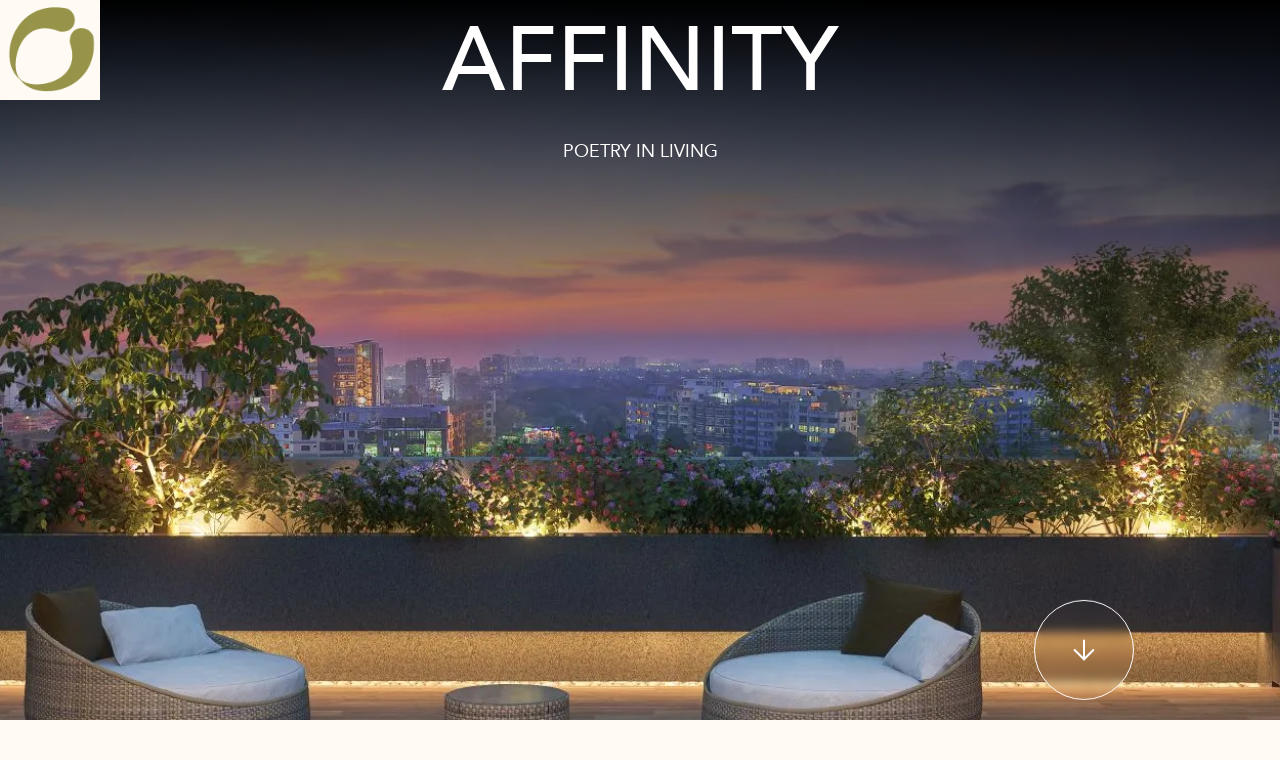

--- FILE ---
content_type: text/html;charset=utf-8
request_url: https://shantaholdings.com/projects/affinity
body_size: 48703
content:
<!DOCTYPE html><html  lang="en"><head><meta charset="utf-8">
<meta name="viewport" content="width=device-width, initial-scale=1.0">
<title>Affinity | Projects</title>
<style>.light-mode{--primary-color:#978c21;--secondary-color:#8e8a1f;--primary-color-two:#3c3c3b;--secondary-color-two:#c6c6c6;--white:#fff;--background:#fffaf4;--black:#000;--footer-bg:#f3ebdd;--dark-toggle-bg:#f3ebdd;--dark-toggle-ball-bg:#8e8a1f;--dim-bg:#ece5da;--map-bg:#d7d2ce;--feature-anim:#d5ded4;--platinum-feature-anim:#d5ded4;--icon-color:#978c21;--background-hover:#212121}.dark-mode{--primary-color:#978c21;--secondary-color:#8e8a1f;--primary-color-two:#f2f2f2;--secondary-color-two:#c6c6c6;--white:#fff;--background:#212121;--black:#000;--footer-bg:#5f613a;--dark-toggle-bg:#3c3c3b;--dark-toggle-ball-bg:#8e8a1f;--platinum-feature-anim:#3f4f3f;--feature-anim:#3f4f3f;--dim-bg:#5c5151;--map-bg:#242424;--icon-color:#f2f2f2;--background-hover:#fffaf4}@font-face{font-display:swap;font-family:Avenir;font-style:italic;font-weight:400;src:url(/_nuxt/Avenir-Oblique.BstRNKXX.woff2) format("woff2"),url(/_nuxt/Avenir-Oblique.D9cJAGbL.woff) format("woff")}@font-face{font-display:swap;font-family:Avenir;font-style:italic;font-weight:900;src:url(/_nuxt/Avenir-HeavyOblique.DNjuRAUl.woff2) format("woff2"),url(/_nuxt/Avenir-HeavyOblique.CE92vGoS.woff) format("woff")}@font-face{font-display:swap;font-family:Avenir;font-style:normal;font-weight:900;src:url(/_nuxt/Avenir-Heavy.tUU9LWhv.woff2) format("woff2"),url(/_nuxt/Avenir-Heavy.C96HkAkD.woff) format("woff")}@font-face{font-display:swap;font-family:Avenir Black Oblique;font-style:italic;font-weight:900;src:url(/_nuxt/Avenir-BlackOblique.CVV2Ig8F.woff2) format("woff2"),url(/_nuxt/Avenir-BlackOblique.DxkWTZXI.woff) format("woff")}@font-face{font-display:swap;font-family:Avenir;font-style:normal;font-weight:900;src:url(/_nuxt/Avenir-Black.SojIzC1_.woff2) format("woff2"),url(/_nuxt/Avenir-Black.CGveI9p_.woff) format("woff")}@font-face{font-display:swap;font-family:Avenir Book;font-style:normal;font-weight:400;src:url(/_nuxt/Avenir-Book.Bu7HySeY.woff2) format("woff2"),url(/_nuxt/Avenir-Book.Db-4-fo2.woff) format("woff")}@font-face{font-display:swap;font-family:Avenir;font-style:italic;font-weight:300;src:url(/_nuxt/Avenir-LightOblique.BSpABSgv.woff2) format("woff2"),url(/_nuxt/Avenir-LightOblique.CtaSaHWw.woff) format("woff")}@font-face{font-display:swap;font-family:Avenir;font-style:italic;font-weight:500;src:url(/_nuxt/Avenir-MediumOblique.C_zwyl0c.woff2) format("woff2"),url(/_nuxt/Avenir-MediumOblique.BqinqkBM.woff) format("woff")}@font-face{font-display:swap;font-family:Avenir;font-style:normal;font-weight:300;src:url(/_nuxt/Avenir-Light.B6FsfPRX.woff2) format("woff2"),url(/_nuxt/Avenir-Light.e1p-f0jJ.woff) format("woff")}@font-face{font-display:swap;font-family:Avenir;font-style:normal;font-weight:500;src:url(/_nuxt/Avenir-Medium.Ds-6OoAm.woff2) format("woff2"),url(/_nuxt/Avenir-Medium.BXD1nn_N.woff) format("woff")}@font-face{font-display:swap;font-family:Avenir;font-style:normal;font-weight:400;src:url(/_nuxt/Avenir-Roman.Cp4Pr5Jj.woff2) format("woff2"),url(/_nuxt/Avenir-Roman.BMimvAh2.woff) format("woff")}@font-face{font-display:swap;font-family:Avenir Book;font-style:italic;font-weight:400;src:url(/_nuxt/Avenir-BookOblique.eLcjA8ZI.woff2) format("woff2"),url(/_nuxt/Avenir-BookOblique.rcoM_MRj.woff) format("woff")}*{box-sizing:border-box;font-family:Avenir,sans-serif;margin:0;padding:0;-webkit-tap-highlight-color:transparent;-webkit-touch-callout:none;-webkit-user-select:none;-moz-user-select:none;user-select:none}body,main{overflow-x:hidden}body{background-color:var(--background);-webkit-font-smoothing:antialiased;-moz-osx-font-smoothing:grayscale}.unelectable,img{-webkit-user-select:none;-moz-user-select:-moz-none;user-select:none}.cursor{background:#fff;border-radius:50%;height:10px;pointer-events:none;position:absolute;transform:translate(-50%,-50%);width:10px;z-index:1000}.body_wrapper_full{margin:0 auto;padding:0}.body_wrapper{margin:0 auto;padding:0 7.5%}@media(max-width:768px){.body_wrapper{padding:0 5%}}@media(max-width:576px){.body_wrapper{padding-inline:1.8rem}}.body_wrapper_left{margin:0 auto}@media(max-width:768px){.body_wrapper_left{padding-inline:5%}}@media(max-width:576px){.body_wrapper_left{padding-inline:1.8rem}}@media(min-width:769px)and (max-width:991.98px){.body_wrapper_left{padding-inline:7.5%}}@media(min-width:992px)and (max-width:1170.98px){.body_wrapper_left{padding-inline-start:7.5%}}@media screen and (min-width:1171px){.body_wrapper_left{padding-inline-start:7.5%}}.body_wrapper_right{margin:0 auto}@media(min-width:769px)and (max-width:991.98px){.body_wrapper_right{padding-inline:7.5%}}@media(min-width:992px)and (max-width:1170.98px){.body_wrapper_right{padding-inline-end:7.5%}}@media screen and (min-width:1171px){.body_wrapper_right{padding-inline-end:7.5%}}@media(max-width:768px){.body_wrapper_right{padding-inline:5%}}@media(max-width:576px){.body_wrapper_right{padding-inline:1.8rem}}.footer_wrapper{background-color:var(--footer-bg);margin:0 auto;padding:0 7.5%}@media(max-width:768px){.footer_wrapper{padding:0 5%}}@media(max-width:576px){.footer_wrapper{padding:0}}img{max-width:100%}a{text-decoration:none}.fill{fill:var(--primary-color-two)}.stroke{stroke:var(--primary-color-two)}.dark-mode .secondary-color-icon .fill{fill:#fff}.dark-mode .secondary-color-icon .stroke,.dark-mode .secondary-color-icon path{stroke:#fff}.secondary-color-icon .fill{fill:#978c21}.secondary-color-icon .stroke{stroke:#978c21}.noselect{-webkit-touch-callout:none;-webkit-user-select:none;-moz-user-select:none;user-select:none}@media(max-width:576.98px){.mobileNone{display:none}}html.lenis{height:auto}.lenis.lenis-smooth{scroll-behavior:auto}.lenis.lenis-smooth [data-lenis-prevent]{overscroll-behavior:contain}.lenis.lenis-stopped{overflow:hidden}.lenis.lenis-scrolling iframe{pointer-events:none}.section-padding{padding-bottom:30px;padding-top:30px}@media only screen and (min-width:0px){.section-padding{padding-bottom:30px;padding-top:30px}}@media only screen and (min-width:576px){.section-padding{padding-bottom:30px;padding-top:30px}}@media only screen and (min-width:768px){.section-padding{padding-bottom:40px;padding-top:40px}}@media only screen and (min-width:992px){.section-padding{padding-bottom:60px;padding-top:60px}}@media only screen and (min-width:1200px){.section-padding{padding-bottom:80px;padding-top:80px}}@media(min-width:1025px)and (max-width:1600px){.section-padding{padding-bottom:60px!important;padding-top:60px!important}}@media only screen and (min-width:0px){.section-padding-top{padding-top:30px}}@media only screen and (min-width:576px){.section-padding-top{padding-top:30px}}@media only screen and (min-width:768px){.section-padding-top{padding-top:40px}}@media only screen and (min-width:992px){.section-padding-top{padding-top:60px}}@media only screen and (min-width:1200px){.section-padding-top{padding-top:80px}}@media(min-width:1025px)and (max-width:1600px){.section-padding-top{padding-top:60px!important}}@media only screen and (min-width:0px){.section-padding-bottom{padding-bottom:30px}}@media only screen and (min-width:576px){.section-padding-bottom{padding-bottom:30px}}@media only screen and (min-width:768px){.section-padding-bottom{padding-bottom:40px}}@media only screen and (min-width:992px){.section-padding-bottom{padding-bottom:60px}}@media only screen and (min-width:1200px){.section-padding-bottom{padding-bottom:80px}}@media(min-width:1025px)and (max-width:1600px){.section-padding-bottom{padding-bottom:60px!important}}.custom-container{margin:0 auto;padding:0 30px}@media only screen and (min-width:768px){.custom-container{padding:0 7.76%}}@media only screen and (min-width:2100px){.custom-container{max-width:2000px;padding:0}}.custom-container-only-left{margin:0 auto;padding:0 30px}@media only screen and (min-width:768px){.custom-container-only-left{padding:0 0 0 7.76%}}@media only screen and (min-width:2100px){.custom-container-only-left{padding:0}}.custom-container-only-right{margin:0 auto;padding:0 30px}@media only screen and (min-width:768px){.custom-container-only-right{padding:0 7.76% 0 0}}@media only screen and (min-width:2100px){.custom-container-only-right{padding:0}}.marker-labels{background-color:#978c21!important;border-radius:30px;color:var(--background)!important;font-size:12px!important;font-weight:500;padding:5px 10px 5px 22px;position:relative}.marker-labels:before{background-image:url(https://cms.shantaholdings.com/media/images/Group_48363.original.original.png);background-repeat:no-repeat;background-size:contain;content:"";height:100%;left:0;position:absolute;top:0;width:100%}.marker-labels:after{border-left:7px solid transparent;border-right:7px solid transparent;border-top:7px solid #978c21;bottom:-30%;content:"";height:0;left:50%;position:absolute;transform:translate(-50%);width:0}body :has(.home-page) .navbar{transform:translateY(-100%)}.gm-style iframe+div{border:none!important}body :has(.moveToTop) .floating-btn{bottom:clamp(4.5rem,4.2857rem + 1.0714vw,6rem)}@media only screen and (max-width:768px){body :has(.moveToTop) .floating-btn{right:3%}}</style>
<style>.yt-lite{background-color:#000;background-position:50%;background-size:cover;contain:content;cursor:pointer;display:block;position:relative}.yt-lite:before{background-image:url([data-uri]);background-position:top;background-repeat:repeat-x;box-sizing:content-box;content:"";display:block;height:60px;padding-bottom:50px;position:absolute;top:0;transition:all .2s cubic-bezier(0,0,.2,1);width:100%}.yt-lite:after{content:"";display:block;padding-bottom:var(--aspect-ratio)}.yt-lite>iframe{height:100%;left:0;position:absolute;top:0;width:100%}.yt-lite>.lty-playbtn{background-color:transparent;background-image:url('data:image/svg+xml;utf8,<svg xmlns="http://www.w3.org/2000/svg" viewBox="0 0 68 48"><path d="M66.52 7.74c-.78-2.93-2.49-5.41-5.42-6.19C55.79.13 34 0 34 0S12.21.13 6.9 1.55c-2.93.78-4.63 3.26-5.42 6.19C.06 13.05 0 24 0 24s.06 10.95 1.48 16.26c.78 2.93 2.49 5.41 5.42 6.19C12.21 47.87 34 48 34 48s21.79-.13 27.1-1.55c2.93-.78 4.64-3.26 5.42-6.19C67.94 34.95 68 24 68 24s-.06-10.95-1.48-16.26z" fill="red"/><path d="M45 24 27 14v20" fill="white"/></svg>');border:none;cursor:pointer;display:block;filter:grayscale(100%);height:48px;left:50%;position:absolute;top:50%;transform:translate3d(-50%,-50%,0);transition:filter .2s cubic-bezier(0,0,.2,1);width:68px;z-index:1}.yt-lite:focus-within>.lty-playbtn,.yt-lite:hover>.lty-playbtn{filter:none}.yt-lite.lyt-activated{cursor:unset}.yt-lite.lyt-activated:before,.yt-lite.lyt-activated>.lty-playbtn{opacity:0;pointer-events:none}</style>
<style>@font-face{font-family:swiper-icons;font-style:normal;font-weight:400;src:url(data:application/font-woff;charset=utf-8;base64,\ [base64]//wADZ2x5ZgAAAywAAADMAAAD2MHtryVoZWFkAAABbAAAADAAAAA2E2+eoWhoZWEAAAGcAAAAHwAAACQC9gDzaG10eAAAAigAAAAZAAAArgJkABFsb2NhAAAC0AAAAFoAAABaFQAUGG1heHAAAAG8AAAAHwAAACAAcABAbmFtZQAAA/gAAAE5AAACXvFdBwlwb3N0AAAFNAAAAGIAAACE5s74hXjaY2BkYGAAYpf5Hu/j+W2+MnAzMYDAzaX6QjD6/4//Bxj5GA8AuRwMYGkAPywL13jaY2BkYGA88P8Agx4j+/8fQDYfA1AEBWgDAIB2BOoAeNpjYGRgYNBh4GdgYgABEMnIABJzYNADCQAACWgAsQB42mNgYfzCOIGBlYGB0YcxjYGBwR1Kf2WQZGhhYGBiYGVmgAFGBiQQkOaawtDAoMBQxXjg/wEGPcYDDA4wNUA2CCgwsAAAO4EL6gAAeNpj2M0gyAACqxgGNWBkZ2D4/wMA+xkDdgAAAHjaY2BgYGaAYBkGRgYQiAHyGMF8FgYHIM3DwMHABGQrMOgyWDLEM1T9/w8UBfEMgLzE////P/5//f/V/xv+r4eaAAeMbAxwIUYmIMHEgKYAYjUcsDAwsLKxc3BycfPw8jEQA/[base64]/uznmfPFBNODM2K7MTQ45YEAZqGP81AmGGcF3iPqOop0r1SPTaTbVkfUe4HXj97wYE+yNwWYxwWu4v1ugWHgo3S1XdZEVqWM7ET0cfnLGxWfkgR42o2PvWrDMBSFj/IHLaF0zKjRgdiVMwScNRAoWUoH78Y2icB/yIY09An6AH2Bdu/UB+yxopYshQiEvnvu0dURgDt8QeC8PDw7Fpji3fEA4z/PEJ6YOB5hKh4dj3EvXhxPqH/SKUY3rJ7srZ4FZnh1PMAtPhwP6fl2PMJMPDgeQ4rY8YT6Gzao0eAEA409DuggmTnFnOcSCiEiLMgxCiTI6Cq5DZUd3Qmp10vO0LaLTd2cjN4fOumlc7lUYbSQcZFkutRG7g6JKZKy0RmdLY680CDnEJ+UMkpFFe1RN7nxdVpXrC4aTtnaurOnYercZg2YVmLN/d/gczfEimrE/fs/bOuq29Zmn8tloORaXgZgGa78yO9/cnXm2BpaGvq25Dv9S4E9+5SIc9PqupJKhYFSSl47+Qcr1mYNAAAAeNptw0cKwkAAAMDZJA8Q7OUJvkLsPfZ6zFVERPy8qHh2YER+3i/BP83vIBLLySsoKimrqKqpa2hp6+jq6RsYGhmbmJqZSy0sraxtbO3sHRydnEMU4uR6yx7JJXveP7WrDycAAAAAAAH//wACeNpjYGRgYOABYhkgZgJCZgZNBkYGLQZtIJsFLMYAAAw3ALgAeNolizEKgDAQBCchRbC2sFER0YD6qVQiBCv/H9ezGI6Z5XBAw8CBK/m5iQQVauVbXLnOrMZv2oLdKFa8Pjuru2hJzGabmOSLzNMzvutpB3N42mNgZGBg4GKQYzBhYMxJLMlj4GBgAYow/P/PAJJhLM6sSoWKfWCAAwDAjgbRAAB42mNgYGBkAIIbCZo5IPrmUn0hGA0AO8EFTQAA)}:root{--swiper-theme-color:#007aff}.swiper{list-style:none;margin-left:auto;margin-right:auto;overflow:hidden;padding:0;position:relative;z-index:1}.swiper-vertical>.swiper-wrapper{flex-direction:column}.swiper-wrapper{box-sizing:content-box;display:flex;height:100%;position:relative;transition-property:transform;width:100%;z-index:1}.swiper-android .swiper-slide,.swiper-wrapper{transform:translateZ(0)}.swiper-pointer-events{touch-action:pan-y}.swiper-pointer-events.swiper-vertical{touch-action:pan-x}.swiper-slide{flex-shrink:0;height:100%;position:relative;transition-property:transform;width:100%}.swiper-slide-invisible-blank{visibility:hidden}.swiper-autoheight,.swiper-autoheight .swiper-slide{height:auto}.swiper-autoheight .swiper-wrapper{align-items:flex-start;transition-property:transform,height}.swiper-backface-hidden .swiper-slide{backface-visibility:hidden;transform:translateZ(0)}.swiper-3d,.swiper-3d.swiper-css-mode .swiper-wrapper{perspective:1200px}.swiper-3d .swiper-cube-shadow,.swiper-3d .swiper-slide,.swiper-3d .swiper-slide-shadow,.swiper-3d .swiper-slide-shadow-bottom,.swiper-3d .swiper-slide-shadow-left,.swiper-3d .swiper-slide-shadow-right,.swiper-3d .swiper-slide-shadow-top,.swiper-3d .swiper-wrapper{transform-style:preserve-3d}.swiper-3d .swiper-slide-shadow,.swiper-3d .swiper-slide-shadow-bottom,.swiper-3d .swiper-slide-shadow-left,.swiper-3d .swiper-slide-shadow-right,.swiper-3d .swiper-slide-shadow-top{height:100%;left:0;pointer-events:none;position:absolute;top:0;width:100%;z-index:10}.swiper-3d .swiper-slide-shadow{background:#00000026}.swiper-3d .swiper-slide-shadow-left{background-image:linear-gradient(270deg,rgba(0,0,0,.5),transparent)}.swiper-3d .swiper-slide-shadow-right{background-image:linear-gradient(90deg,rgba(0,0,0,.5),transparent)}.swiper-3d .swiper-slide-shadow-top{background-image:linear-gradient(0deg,rgba(0,0,0,.5),transparent)}.swiper-3d .swiper-slide-shadow-bottom{background-image:linear-gradient(180deg,rgba(0,0,0,.5),transparent)}.swiper-css-mode>.swiper-wrapper{overflow:auto;scrollbar-width:none;-ms-overflow-style:none}.swiper-css-mode>.swiper-wrapper::-webkit-scrollbar{display:none}.swiper-css-mode>.swiper-wrapper>.swiper-slide{scroll-snap-align:start start}.swiper-horizontal.swiper-css-mode>.swiper-wrapper{scroll-snap-type:x mandatory}.swiper-vertical.swiper-css-mode>.swiper-wrapper{scroll-snap-type:y mandatory}.swiper-centered>.swiper-wrapper:before{content:"";flex-shrink:0;order:9999}.swiper-centered.swiper-horizontal>.swiper-wrapper>.swiper-slide:first-child{margin-inline-start:var(--swiper-centered-offset-before)}.swiper-centered.swiper-horizontal>.swiper-wrapper:before{height:100%;min-height:1px;width:var(--swiper-centered-offset-after)}.swiper-centered.swiper-vertical>.swiper-wrapper>.swiper-slide:first-child{margin-block-start:var(--swiper-centered-offset-before)}.swiper-centered.swiper-vertical>.swiper-wrapper:before{height:var(--swiper-centered-offset-after);min-width:1px;width:100%}.swiper-centered>.swiper-wrapper>.swiper-slide{scroll-snap-align:center center;scroll-snap-stop:always}</style>
<style>.swiper .swiper-notification{left:0;opacity:0;pointer-events:none;position:absolute;top:0;z-index:-1000}</style>
<style>.swiper-cards{overflow:visible}.swiper-cards .swiper-slide{backface-visibility:hidden;overflow:hidden;transform-origin:center bottom}</style>
<style>.swiper-creative .swiper-slide{backface-visibility:hidden;overflow:hidden;transition-property:transform,opacity,height}</style>
<style>.swiper-cube{overflow:visible}.swiper-cube .swiper-slide{backface-visibility:hidden;height:100%;pointer-events:none;transform-origin:0 0;visibility:hidden;width:100%;z-index:1}.swiper-cube .swiper-slide .swiper-slide{pointer-events:none}.swiper-cube.swiper-rtl .swiper-slide{transform-origin:100% 0}.swiper-cube .swiper-slide-active,.swiper-cube .swiper-slide-active .swiper-slide-active{pointer-events:auto}.swiper-cube .swiper-slide-active,.swiper-cube .swiper-slide-next,.swiper-cube .swiper-slide-next+.swiper-slide,.swiper-cube .swiper-slide-prev{pointer-events:auto;visibility:visible}.swiper-cube .swiper-slide-shadow-bottom,.swiper-cube .swiper-slide-shadow-left,.swiper-cube .swiper-slide-shadow-right,.swiper-cube .swiper-slide-shadow-top{backface-visibility:hidden;z-index:0}.swiper-cube .swiper-cube-shadow{bottom:0;height:100%;left:0;opacity:.6;position:absolute;width:100%;z-index:0}.swiper-cube .swiper-cube-shadow:before{background:#000;content:"";filter:blur(50px);inset:0;position:absolute}</style>
<style>.swiper-fade.swiper-free-mode .swiper-slide{transition-timing-function:ease-out}.swiper-fade .swiper-slide{pointer-events:none;transition-property:opacity}.swiper-fade .swiper-slide .swiper-slide{pointer-events:none}.swiper-fade .swiper-slide-active,.swiper-fade .swiper-slide-active .swiper-slide-active{pointer-events:auto}</style>
<style>.swiper-flip{overflow:visible}.swiper-flip .swiper-slide{backface-visibility:hidden;pointer-events:none;z-index:1}.swiper-flip .swiper-slide .swiper-slide{pointer-events:none}.swiper-flip .swiper-slide-active,.swiper-flip .swiper-slide-active .swiper-slide-active{pointer-events:auto}.swiper-flip .swiper-slide-shadow-bottom,.swiper-flip .swiper-slide-shadow-left,.swiper-flip .swiper-slide-shadow-right,.swiper-flip .swiper-slide-shadow-top{backface-visibility:hidden;z-index:0}</style>
<style>.swiper-free-mode>.swiper-wrapper{margin:0 auto;transition-timing-function:ease-out}</style>
<style>.swiper-grid>.swiper-wrapper{flex-wrap:wrap}.swiper-grid-column>.swiper-wrapper{flex-direction:column;flex-wrap:wrap}</style>
<style>.swiper-lazy-preloader{border:4px solid var(--swiper-preloader-color,var(--swiper-theme-color));border-radius:50%;border-top:4px solid transparent;box-sizing:border-box;height:42px;left:50%;margin-left:-21px;margin-top:-21px;position:absolute;top:50%;transform-origin:50%;width:42px;z-index:10}.swiper-watch-progress .swiper-slide-visible .swiper-lazy-preloader,.swiper:not(.swiper-watch-progress) .swiper-lazy-preloader{animation:swiper-preloader-spin 1s linear infinite}.swiper-lazy-preloader-white{--swiper-preloader-color:#fff}.swiper-lazy-preloader-black{--swiper-preloader-color:#000}@keyframes swiper-preloader-spin{0%{transform:rotate(0)}to{transform:rotate(1turn)}}</style>
<style>:root{--swiper-navigation-size:44px}.swiper-button-next,.swiper-button-prev{align-items:center;color:var(--swiper-navigation-color,var(--swiper-theme-color));cursor:pointer;display:flex;height:var(--swiper-navigation-size);justify-content:center;margin-top:calc(0px - var(--swiper-navigation-size)/2);position:absolute;top:50%;width:calc(var(--swiper-navigation-size)/44*27);z-index:10}.swiper-button-next.swiper-button-disabled,.swiper-button-prev.swiper-button-disabled{cursor:auto;opacity:.35;pointer-events:none}.swiper-button-next.swiper-button-hidden,.swiper-button-prev.swiper-button-hidden{cursor:auto;opacity:0;pointer-events:none}.swiper-navigation-disabled .swiper-button-next,.swiper-navigation-disabled .swiper-button-prev{display:none!important}.swiper-button-next:after,.swiper-button-prev:after{font-family:swiper-icons;font-size:var(--swiper-navigation-size);font-variant:normal;letter-spacing:0;line-height:1;text-transform:none!important}.swiper-button-prev,.swiper-rtl .swiper-button-next{left:10px;right:auto}.swiper-button-prev:after,.swiper-rtl .swiper-button-next:after{content:"prev"}.swiper-button-next,.swiper-rtl .swiper-button-prev{left:auto;right:10px}.swiper-button-next:after,.swiper-rtl .swiper-button-prev:after{content:"next"}.swiper-button-lock{display:none}</style>
<style>.swiper-pagination{position:absolute;text-align:center;transform:translateZ(0);transition:opacity .3s;z-index:10}.swiper-pagination.swiper-pagination-hidden{opacity:0}.swiper-pagination-disabled>.swiper-pagination,.swiper-pagination.swiper-pagination-disabled{display:none!important}.swiper-horizontal>.swiper-pagination-bullets,.swiper-pagination-bullets.swiper-pagination-horizontal,.swiper-pagination-custom,.swiper-pagination-fraction{bottom:10px;left:0;width:100%}.swiper-pagination-bullets-dynamic{font-size:0;overflow:hidden}.swiper-pagination-bullets-dynamic .swiper-pagination-bullet{position:relative;transform:scale(.33)}.swiper-pagination-bullets-dynamic .swiper-pagination-bullet-active,.swiper-pagination-bullets-dynamic .swiper-pagination-bullet-active-main{transform:scale(1)}.swiper-pagination-bullets-dynamic .swiper-pagination-bullet-active-prev{transform:scale(.66)}.swiper-pagination-bullets-dynamic .swiper-pagination-bullet-active-prev-prev{transform:scale(.33)}.swiper-pagination-bullets-dynamic .swiper-pagination-bullet-active-next{transform:scale(.66)}.swiper-pagination-bullets-dynamic .swiper-pagination-bullet-active-next-next{transform:scale(.33)}.swiper-pagination-bullet{background:var(--swiper-pagination-bullet-inactive-color,#000);border-radius:50%;display:inline-block;height:var(--swiper-pagination-bullet-height,var(--swiper-pagination-bullet-size,8px));opacity:var(--swiper-pagination-bullet-inactive-opacity,.2);width:var(--swiper-pagination-bullet-width,var(--swiper-pagination-bullet-size,8px))}button.swiper-pagination-bullet{-webkit-appearance:none;-moz-appearance:none;appearance:none;border:none;box-shadow:none;margin:0;padding:0}.swiper-pagination-clickable .swiper-pagination-bullet{cursor:pointer}.swiper-pagination-bullet:only-child{display:none!important}.swiper-pagination-bullet-active{background:var(--swiper-pagination-color,var(--swiper-theme-color));opacity:var(--swiper-pagination-bullet-opacity,1)}.swiper-pagination-vertical.swiper-pagination-bullets,.swiper-vertical>.swiper-pagination-bullets{right:10px;top:50%;transform:translate3d(0,-50%,0)}.swiper-pagination-vertical.swiper-pagination-bullets .swiper-pagination-bullet,.swiper-vertical>.swiper-pagination-bullets .swiper-pagination-bullet{display:block;margin:var(--swiper-pagination-bullet-vertical-gap,6px) 0}.swiper-pagination-vertical.swiper-pagination-bullets.swiper-pagination-bullets-dynamic,.swiper-vertical>.swiper-pagination-bullets.swiper-pagination-bullets-dynamic{top:50%;transform:translateY(-50%);width:8px}.swiper-pagination-vertical.swiper-pagination-bullets.swiper-pagination-bullets-dynamic .swiper-pagination-bullet,.swiper-vertical>.swiper-pagination-bullets.swiper-pagination-bullets-dynamic .swiper-pagination-bullet{display:inline-block;transition:transform .2s,top .2s}.swiper-horizontal>.swiper-pagination-bullets .swiper-pagination-bullet,.swiper-pagination-horizontal.swiper-pagination-bullets .swiper-pagination-bullet{margin:0 var(--swiper-pagination-bullet-horizontal-gap,4px)}.swiper-horizontal>.swiper-pagination-bullets.swiper-pagination-bullets-dynamic,.swiper-pagination-horizontal.swiper-pagination-bullets.swiper-pagination-bullets-dynamic{left:50%;transform:translate(-50%);white-space:nowrap}.swiper-horizontal>.swiper-pagination-bullets.swiper-pagination-bullets-dynamic .swiper-pagination-bullet,.swiper-pagination-horizontal.swiper-pagination-bullets.swiper-pagination-bullets-dynamic .swiper-pagination-bullet{transition:transform .2s,left .2s}.swiper-horizontal.swiper-rtl>.swiper-pagination-bullets-dynamic .swiper-pagination-bullet{transition:transform .2s,right .2s}.swiper-pagination-progressbar{background:#00000040;position:absolute}.swiper-pagination-progressbar .swiper-pagination-progressbar-fill{background:var(--swiper-pagination-color,var(--swiper-theme-color));height:100%;left:0;position:absolute;top:0;transform:scale(0);transform-origin:left top;width:100%}.swiper-rtl .swiper-pagination-progressbar .swiper-pagination-progressbar-fill{transform-origin:right top}.swiper-horizontal>.swiper-pagination-progressbar,.swiper-pagination-progressbar.swiper-pagination-horizontal,.swiper-pagination-progressbar.swiper-pagination-vertical.swiper-pagination-progressbar-opposite,.swiper-vertical>.swiper-pagination-progressbar.swiper-pagination-progressbar-opposite{height:4px;left:0;top:0;width:100%}.swiper-horizontal>.swiper-pagination-progressbar.swiper-pagination-progressbar-opposite,.swiper-pagination-progressbar.swiper-pagination-horizontal.swiper-pagination-progressbar-opposite,.swiper-pagination-progressbar.swiper-pagination-vertical,.swiper-vertical>.swiper-pagination-progressbar{height:100%;left:0;top:0;width:4px}.swiper-pagination-lock{display:none}</style>
<style>.swiper-scrollbar{background:#0000001a;border-radius:10px;position:relative;-ms-touch-action:none}.swiper-scrollbar-disabled>.swiper-scrollbar,.swiper-scrollbar.swiper-scrollbar-disabled{display:none!important}.swiper-horizontal>.swiper-scrollbar,.swiper-scrollbar.swiper-scrollbar-horizontal{bottom:3px;height:5px;left:1%;position:absolute;width:98%;z-index:50}.swiper-scrollbar.swiper-scrollbar-vertical,.swiper-vertical>.swiper-scrollbar{height:98%;position:absolute;right:3px;top:1%;width:5px;z-index:50}.swiper-scrollbar-drag{background:#00000080;border-radius:10px;height:100%;left:0;position:relative;top:0;width:100%}.swiper-scrollbar-cursor-drag{cursor:move}.swiper-scrollbar-lock{display:none}</style>
<style>.swiper-virtual .swiper-slide{-webkit-backface-visibility:hidden;transform:translateZ(0)}.swiper-virtual.swiper-css-mode .swiper-wrapper:after{content:"";left:0;pointer-events:none;position:absolute;top:0}.swiper-virtual.swiper-css-mode.swiper-horizontal .swiper-wrapper:after{height:1px;width:var(--swiper-virtual-size)}.swiper-virtual.swiper-css-mode.swiper-vertical .swiper-wrapper:after{height:var(--swiper-virtual-size);width:1px}</style>
<style>.swiper-zoom-container{align-items:center;display:flex;height:100%;justify-content:center;text-align:center;width:100%}.swiper-zoom-container>canvas,.swiper-zoom-container>img,.swiper-zoom-container>svg{max-height:100%;max-width:100%;-o-object-fit:contain;object-fit:contain}.swiper-slide-zoomed{cursor:move}</style>
<style>.light-mode[data-v-5bf1b46e]{--primary-color:#978c21;--secondary-color:#8e8a1f;--primary-color-two:#3c3c3b;--secondary-color-two:#c6c6c6;--white:#fff;--background:#fffaf4;--black:#000;--footer-bg:#f3ebdd;--dark-toggle-bg:#f3ebdd;--dark-toggle-ball-bg:#8e8a1f;--dim-bg:#ece5da;--map-bg:#d7d2ce;--feature-anim:#d5ded4;--platinum-feature-anim:#d5ded4;--icon-color:#978c21;--background-hover:#212121}.dark-mode[data-v-5bf1b46e]{--primary-color:#978c21;--secondary-color:#8e8a1f;--primary-color-two:#f2f2f2;--secondary-color-two:#c6c6c6;--white:#fff;--background:#212121;--black:#000;--footer-bg:#5f613a;--dark-toggle-bg:#3c3c3b;--dark-toggle-ball-bg:#8e8a1f;--platinum-feature-anim:#3f4f3f;--feature-anim:#3f4f3f;--dim-bg:#5c5151;--map-bg:#242424;--icon-color:#f2f2f2;--background-hover:#fffaf4}@font-face{font-display:swap;font-family:Avenir;font-style:italic;font-weight:400;src:url(/_nuxt/Avenir-Oblique.BstRNKXX.woff2) format("woff2"),url(/_nuxt/Avenir-Oblique.D9cJAGbL.woff) format("woff")}@font-face{font-display:swap;font-family:Avenir;font-style:italic;font-weight:900;src:url(/_nuxt/Avenir-HeavyOblique.DNjuRAUl.woff2) format("woff2"),url(/_nuxt/Avenir-HeavyOblique.CE92vGoS.woff) format("woff")}@font-face{font-display:swap;font-family:Avenir;font-style:normal;font-weight:900;src:url(/_nuxt/Avenir-Heavy.tUU9LWhv.woff2) format("woff2"),url(/_nuxt/Avenir-Heavy.C96HkAkD.woff) format("woff")}@font-face{font-display:swap;font-family:Avenir Black Oblique;font-style:italic;font-weight:900;src:url(/_nuxt/Avenir-BlackOblique.CVV2Ig8F.woff2) format("woff2"),url(/_nuxt/Avenir-BlackOblique.DxkWTZXI.woff) format("woff")}@font-face{font-display:swap;font-family:Avenir;font-style:normal;font-weight:900;src:url(/_nuxt/Avenir-Black.SojIzC1_.woff2) format("woff2"),url(/_nuxt/Avenir-Black.CGveI9p_.woff) format("woff")}@font-face{font-display:swap;font-family:Avenir Book;font-style:normal;font-weight:400;src:url(/_nuxt/Avenir-Book.Bu7HySeY.woff2) format("woff2"),url(/_nuxt/Avenir-Book.Db-4-fo2.woff) format("woff")}@font-face{font-display:swap;font-family:Avenir;font-style:italic;font-weight:300;src:url(/_nuxt/Avenir-LightOblique.BSpABSgv.woff2) format("woff2"),url(/_nuxt/Avenir-LightOblique.CtaSaHWw.woff) format("woff")}@font-face{font-display:swap;font-family:Avenir;font-style:italic;font-weight:500;src:url(/_nuxt/Avenir-MediumOblique.C_zwyl0c.woff2) format("woff2"),url(/_nuxt/Avenir-MediumOblique.BqinqkBM.woff) format("woff")}@font-face{font-display:swap;font-family:Avenir;font-style:normal;font-weight:300;src:url(/_nuxt/Avenir-Light.B6FsfPRX.woff2) format("woff2"),url(/_nuxt/Avenir-Light.e1p-f0jJ.woff) format("woff")}@font-face{font-display:swap;font-family:Avenir;font-style:normal;font-weight:500;src:url(/_nuxt/Avenir-Medium.Ds-6OoAm.woff2) format("woff2"),url(/_nuxt/Avenir-Medium.BXD1nn_N.woff) format("woff")}@font-face{font-display:swap;font-family:Avenir;font-style:normal;font-weight:400;src:url(/_nuxt/Avenir-Roman.Cp4Pr5Jj.woff2) format("woff2"),url(/_nuxt/Avenir-Roman.BMimvAh2.woff) format("woff")}@font-face{font-display:swap;font-family:Avenir Book;font-style:italic;font-weight:400;src:url(/_nuxt/Avenir-BookOblique.eLcjA8ZI.woff2) format("woff2"),url(/_nuxt/Avenir-BookOblique.rcoM_MRj.woff) format("woff")}.preloader[data-v-5bf1b46e]{align-items:center;background:var(--background);display:flex;inset:0;justify-content:center;position:fixed;-webkit-user-select:none;-moz-user-select:-moz-none;user-select:none;z-index:9999999}</style>
<style>.light-mode{--primary-color:#978c21;--secondary-color:#8e8a1f;--primary-color-two:#3c3c3b;--secondary-color-two:#c6c6c6;--white:#fff;--background:#fffaf4;--black:#000;--footer-bg:#f3ebdd;--dark-toggle-bg:#f3ebdd;--dark-toggle-ball-bg:#8e8a1f;--dim-bg:#ece5da;--map-bg:#d7d2ce;--feature-anim:#d5ded4;--platinum-feature-anim:#d5ded4;--icon-color:#978c21;--background-hover:#212121}.dark-mode{--primary-color:#978c21;--secondary-color:#8e8a1f;--primary-color-two:#f2f2f2;--secondary-color-two:#c6c6c6;--white:#fff;--background:#212121;--black:#000;--footer-bg:#5f613a;--dark-toggle-bg:#3c3c3b;--dark-toggle-ball-bg:#8e8a1f;--platinum-feature-anim:#3f4f3f;--feature-anim:#3f4f3f;--dim-bg:#5c5151;--map-bg:#242424;--icon-color:#f2f2f2;--background-hover:#fffaf4}@font-face{font-display:swap;font-family:Avenir;font-style:italic;font-weight:400;src:url(/_nuxt/Avenir-Oblique.BstRNKXX.woff2) format("woff2"),url(/_nuxt/Avenir-Oblique.D9cJAGbL.woff) format("woff")}@font-face{font-display:swap;font-family:Avenir;font-style:italic;font-weight:900;src:url(/_nuxt/Avenir-HeavyOblique.DNjuRAUl.woff2) format("woff2"),url(/_nuxt/Avenir-HeavyOblique.CE92vGoS.woff) format("woff")}@font-face{font-display:swap;font-family:Avenir;font-style:normal;font-weight:900;src:url(/_nuxt/Avenir-Heavy.tUU9LWhv.woff2) format("woff2"),url(/_nuxt/Avenir-Heavy.C96HkAkD.woff) format("woff")}@font-face{font-display:swap;font-family:Avenir Black Oblique;font-style:italic;font-weight:900;src:url(/_nuxt/Avenir-BlackOblique.CVV2Ig8F.woff2) format("woff2"),url(/_nuxt/Avenir-BlackOblique.DxkWTZXI.woff) format("woff")}@font-face{font-display:swap;font-family:Avenir;font-style:normal;font-weight:900;src:url(/_nuxt/Avenir-Black.SojIzC1_.woff2) format("woff2"),url(/_nuxt/Avenir-Black.CGveI9p_.woff) format("woff")}@font-face{font-display:swap;font-family:Avenir Book;font-style:normal;font-weight:400;src:url(/_nuxt/Avenir-Book.Bu7HySeY.woff2) format("woff2"),url(/_nuxt/Avenir-Book.Db-4-fo2.woff) format("woff")}@font-face{font-display:swap;font-family:Avenir;font-style:italic;font-weight:300;src:url(/_nuxt/Avenir-LightOblique.BSpABSgv.woff2) format("woff2"),url(/_nuxt/Avenir-LightOblique.CtaSaHWw.woff) format("woff")}@font-face{font-display:swap;font-family:Avenir;font-style:italic;font-weight:500;src:url(/_nuxt/Avenir-MediumOblique.C_zwyl0c.woff2) format("woff2"),url(/_nuxt/Avenir-MediumOblique.BqinqkBM.woff) format("woff")}@font-face{font-display:swap;font-family:Avenir;font-style:normal;font-weight:300;src:url(/_nuxt/Avenir-Light.B6FsfPRX.woff2) format("woff2"),url(/_nuxt/Avenir-Light.e1p-f0jJ.woff) format("woff")}@font-face{font-display:swap;font-family:Avenir;font-style:normal;font-weight:500;src:url(/_nuxt/Avenir-Medium.Ds-6OoAm.woff2) format("woff2"),url(/_nuxt/Avenir-Medium.BXD1nn_N.woff) format("woff")}@font-face{font-display:swap;font-family:Avenir;font-style:normal;font-weight:400;src:url(/_nuxt/Avenir-Roman.Cp4Pr5Jj.woff2) format("woff2"),url(/_nuxt/Avenir-Roman.BMimvAh2.woff) format("woff")}@font-face{font-display:swap;font-family:Avenir Book;font-style:italic;font-weight:400;src:url(/_nuxt/Avenir-BookOblique.eLcjA8ZI.woff2) format("woff2"),url(/_nuxt/Avenir-BookOblique.rcoM_MRj.woff) format("woff")}.rotate-enter-active,.rotate-leave-active{transition:all 3s}.rotate-enter-from,.rotate-leave-to{opacity:0;transform:rotate3d(1,1,1,15deg)}</style>
<style>.light-mode[data-v-0d28fc4f]{--primary-color:#978c21;--secondary-color:#8e8a1f;--primary-color-two:#3c3c3b;--secondary-color-two:#c6c6c6;--white:#fff;--background:#fffaf4;--black:#000;--footer-bg:#f3ebdd;--dark-toggle-bg:#f3ebdd;--dark-toggle-ball-bg:#8e8a1f;--dim-bg:#ece5da;--map-bg:#d7d2ce;--feature-anim:#d5ded4;--platinum-feature-anim:#d5ded4;--icon-color:#978c21;--background-hover:#212121}.dark-mode[data-v-0d28fc4f]{--primary-color:#978c21;--secondary-color:#8e8a1f;--primary-color-two:#f2f2f2;--secondary-color-two:#c6c6c6;--white:#fff;--background:#212121;--black:#000;--footer-bg:#5f613a;--dark-toggle-bg:#3c3c3b;--dark-toggle-ball-bg:#8e8a1f;--platinum-feature-anim:#3f4f3f;--feature-anim:#3f4f3f;--dim-bg:#5c5151;--map-bg:#242424;--icon-color:#f2f2f2;--background-hover:#fffaf4}@font-face{font-display:swap;font-family:Avenir;font-style:italic;font-weight:400;src:url(/_nuxt/Avenir-Oblique.BstRNKXX.woff2) format("woff2"),url(/_nuxt/Avenir-Oblique.D9cJAGbL.woff) format("woff")}@font-face{font-display:swap;font-family:Avenir;font-style:italic;font-weight:900;src:url(/_nuxt/Avenir-HeavyOblique.DNjuRAUl.woff2) format("woff2"),url(/_nuxt/Avenir-HeavyOblique.CE92vGoS.woff) format("woff")}@font-face{font-display:swap;font-family:Avenir;font-style:normal;font-weight:900;src:url(/_nuxt/Avenir-Heavy.tUU9LWhv.woff2) format("woff2"),url(/_nuxt/Avenir-Heavy.C96HkAkD.woff) format("woff")}@font-face{font-display:swap;font-family:Avenir Black Oblique;font-style:italic;font-weight:900;src:url(/_nuxt/Avenir-BlackOblique.CVV2Ig8F.woff2) format("woff2"),url(/_nuxt/Avenir-BlackOblique.DxkWTZXI.woff) format("woff")}@font-face{font-display:swap;font-family:Avenir;font-style:normal;font-weight:900;src:url(/_nuxt/Avenir-Black.SojIzC1_.woff2) format("woff2"),url(/_nuxt/Avenir-Black.CGveI9p_.woff) format("woff")}@font-face{font-display:swap;font-family:Avenir Book;font-style:normal;font-weight:400;src:url(/_nuxt/Avenir-Book.Bu7HySeY.woff2) format("woff2"),url(/_nuxt/Avenir-Book.Db-4-fo2.woff) format("woff")}@font-face{font-display:swap;font-family:Avenir;font-style:italic;font-weight:300;src:url(/_nuxt/Avenir-LightOblique.BSpABSgv.woff2) format("woff2"),url(/_nuxt/Avenir-LightOblique.CtaSaHWw.woff) format("woff")}@font-face{font-display:swap;font-family:Avenir;font-style:italic;font-weight:500;src:url(/_nuxt/Avenir-MediumOblique.C_zwyl0c.woff2) format("woff2"),url(/_nuxt/Avenir-MediumOblique.BqinqkBM.woff) format("woff")}@font-face{font-display:swap;font-family:Avenir;font-style:normal;font-weight:300;src:url(/_nuxt/Avenir-Light.B6FsfPRX.woff2) format("woff2"),url(/_nuxt/Avenir-Light.e1p-f0jJ.woff) format("woff")}@font-face{font-display:swap;font-family:Avenir;font-style:normal;font-weight:500;src:url(/_nuxt/Avenir-Medium.Ds-6OoAm.woff2) format("woff2"),url(/_nuxt/Avenir-Medium.BXD1nn_N.woff) format("woff")}@font-face{font-display:swap;font-family:Avenir;font-style:normal;font-weight:400;src:url(/_nuxt/Avenir-Roman.Cp4Pr5Jj.woff2) format("woff2"),url(/_nuxt/Avenir-Roman.BMimvAh2.woff) format("woff")}@font-face{font-display:swap;font-family:Avenir Book;font-style:italic;font-weight:400;src:url(/_nuxt/Avenir-BookOblique.eLcjA8ZI.woff2) format("woff2"),url(/_nuxt/Avenir-BookOblique.rcoM_MRj.woff) format("woff")}button[data-v-0d28fc4f]{align-items:center;background-color:transparent;border:none;cursor:pointer;display:flex;font-size:16px;gap:.5rem;justify-content:center}@media(min-width:360px)and (max-width:1439px){button[data-v-0d28fc4f]{font-size:17px;font-size:calc(15.33333px + .18519vw)}}@media(min-width:1440px){button[data-v-0d28fc4f]{font-size:18px}}@media screen and (min-width:1921px){button[data-v-0d28fc4f]{font-size:18px}}@media screen and (min-width:1921px)and (min-width:1729px)and (max-width:5119px){button[data-v-0d28fc4f]{font-size:26.5px;font-size:calc(9.33206px + .50133vw)}}@media screen and (min-width:1921px)and (min-width:5120px){button[data-v-0d28fc4f]{font-size:35px}}button[data-v-0d28fc4f]{color:var(--primary-color-two);font-weight:700;text-transform:uppercase;transition:all .3s ease-in-out}@media(max-width:768px){button[data-v-0d28fc4f]{padding:0}}button .circle[data-v-0d28fc4f]{align-items:center;display:flex;justify-content:center;overflow:hidden;position:relative}button .circle[data-v-0d28fc4f],button .circle[data-v-0d28fc4f]:before{border:1px solid var(--primary-color-two);border-radius:50%;transition:all .3s ease-in-out}button .circle[data-v-0d28fc4f]:before{background-color:var(--primary-color-two);content:"";display:block;height:100%;position:absolute;transform:translate(-100%);width:100%;z-index:1}button .circle svg path[data-v-0d28fc4f]{fill:var(--primary-color-two);stroke:var(--primary-color-two);transition:all .3s ease-in-out}button .circle svg[data-v-0d28fc4f]{position:relative;z-index:2}button .text[data-v-0d28fc4f]{color:var(--primary-color-two);transition:all .3s ease-in-out}button:not(.submitting):hover .circle[data-v-0d28fc4f]{background-color:var(--secondary-color);border:1px solid var(--secondary-color);scale:1.3}button:not(.submitting):hover .circle[data-v-0d28fc4f]:before{background-color:var(--secondary-color);border:1px solid var(--secondary-color);transform:translate(0)}button[data-v-0d28fc4f]:not(.submitting):hover,button:not(.submitting):hover .text[data-v-0d28fc4f]{color:var(--secondary-color);margin-left:1rem}button:not(.submitting):hover svg path[data-v-0d28fc4f]{fill:#fff;stroke:#fff}button .loader[data-v-0d28fc4f]{animation:rotation-0d28fc4f 1s linear infinite;border-radius:50%;border-right:3px solid transparent;border-top:3px solid var(--primary-color-two);box-sizing:border-box;display:inline-block;height:32px;margin-bottom:5px;width:32px}@keyframes rotation-0d28fc4f{0%{transform:rotate(0)}to{transform:rotate(1turn)}}</style>
<style>.light-mode{--primary-color:#978c21;--secondary-color:#8e8a1f;--primary-color-two:#3c3c3b;--secondary-color-two:#c6c6c6;--white:#fff;--background:#fffaf4;--black:#000;--footer-bg:#f3ebdd;--dark-toggle-bg:#f3ebdd;--dark-toggle-ball-bg:#8e8a1f;--dim-bg:#ece5da;--map-bg:#d7d2ce;--feature-anim:#d5ded4;--platinum-feature-anim:#d5ded4;--icon-color:#978c21;--background-hover:#212121}.dark-mode{--primary-color:#978c21;--secondary-color:#8e8a1f;--primary-color-two:#f2f2f2;--secondary-color-two:#c6c6c6;--white:#fff;--background:#212121;--black:#000;--footer-bg:#5f613a;--dark-toggle-bg:#3c3c3b;--dark-toggle-ball-bg:#8e8a1f;--platinum-feature-anim:#3f4f3f;--feature-anim:#3f4f3f;--dim-bg:#5c5151;--map-bg:#242424;--icon-color:#f2f2f2;--background-hover:#fffaf4}@font-face{font-display:swap;font-family:Avenir;font-style:italic;font-weight:400;src:url(/_nuxt/Avenir-Oblique.BstRNKXX.woff2) format("woff2"),url(/_nuxt/Avenir-Oblique.D9cJAGbL.woff) format("woff")}@font-face{font-display:swap;font-family:Avenir;font-style:italic;font-weight:900;src:url(/_nuxt/Avenir-HeavyOblique.DNjuRAUl.woff2) format("woff2"),url(/_nuxt/Avenir-HeavyOblique.CE92vGoS.woff) format("woff")}@font-face{font-display:swap;font-family:Avenir;font-style:normal;font-weight:900;src:url(/_nuxt/Avenir-Heavy.tUU9LWhv.woff2) format("woff2"),url(/_nuxt/Avenir-Heavy.C96HkAkD.woff) format("woff")}@font-face{font-display:swap;font-family:Avenir Black Oblique;font-style:italic;font-weight:900;src:url(/_nuxt/Avenir-BlackOblique.CVV2Ig8F.woff2) format("woff2"),url(/_nuxt/Avenir-BlackOblique.DxkWTZXI.woff) format("woff")}@font-face{font-display:swap;font-family:Avenir;font-style:normal;font-weight:900;src:url(/_nuxt/Avenir-Black.SojIzC1_.woff2) format("woff2"),url(/_nuxt/Avenir-Black.CGveI9p_.woff) format("woff")}@font-face{font-display:swap;font-family:Avenir Book;font-style:normal;font-weight:400;src:url(/_nuxt/Avenir-Book.Bu7HySeY.woff2) format("woff2"),url(/_nuxt/Avenir-Book.Db-4-fo2.woff) format("woff")}@font-face{font-display:swap;font-family:Avenir;font-style:italic;font-weight:300;src:url(/_nuxt/Avenir-LightOblique.BSpABSgv.woff2) format("woff2"),url(/_nuxt/Avenir-LightOblique.CtaSaHWw.woff) format("woff")}@font-face{font-display:swap;font-family:Avenir;font-style:italic;font-weight:500;src:url(/_nuxt/Avenir-MediumOblique.C_zwyl0c.woff2) format("woff2"),url(/_nuxt/Avenir-MediumOblique.BqinqkBM.woff) format("woff")}@font-face{font-display:swap;font-family:Avenir;font-style:normal;font-weight:300;src:url(/_nuxt/Avenir-Light.B6FsfPRX.woff2) format("woff2"),url(/_nuxt/Avenir-Light.e1p-f0jJ.woff) format("woff")}@font-face{font-display:swap;font-family:Avenir;font-style:normal;font-weight:500;src:url(/_nuxt/Avenir-Medium.Ds-6OoAm.woff2) format("woff2"),url(/_nuxt/Avenir-Medium.BXD1nn_N.woff) format("woff")}@font-face{font-display:swap;font-family:Avenir;font-style:normal;font-weight:400;src:url(/_nuxt/Avenir-Roman.Cp4Pr5Jj.woff2) format("woff2"),url(/_nuxt/Avenir-Roman.BMimvAh2.woff) format("woff")}@font-face{font-display:swap;font-family:Avenir Book;font-style:italic;font-weight:400;src:url(/_nuxt/Avenir-BookOblique.eLcjA8ZI.woff2) format("woff2"),url(/_nuxt/Avenir-BookOblique.rcoM_MRj.woff) format("woff")}.error-container{height:100vh;padding:2rem}.error-container .header{position:absolute;width:10rem}.error-container .error-page{align-items:center;display:flex;height:100%;justify-content:center}.error-container .error-page__content{max-width:800px;text-align:center}.error-container .error-page__title{color:var(--primary-color);font-size:66px;line-height:120%;margin-top:calc(7.69231px + .64103vw)}@media(max-width:768px){.error-container .error-page__title{font-size:44px}}.error-container .error-page__text{color:var(--primary-color-two);font-size:22px;line-height:120%;margin-top:calc(7.69231px + .64103vw);max-width:400px}.error-container .error-page button{margin-top:4rem;text-align:center;width:100%}</style>
<style>.light-mode[data-v-c6e36d94]{--primary-color:#978c21;--secondary-color:#8e8a1f;--primary-color-two:#3c3c3b;--secondary-color-two:#c6c6c6;--white:#fff;--background:#fffaf4;--black:#000;--footer-bg:#f3ebdd;--dark-toggle-bg:#f3ebdd;--dark-toggle-ball-bg:#8e8a1f;--dim-bg:#ece5da;--map-bg:#d7d2ce;--feature-anim:#d5ded4;--platinum-feature-anim:#d5ded4;--icon-color:#978c21;--background-hover:#212121}.dark-mode[data-v-c6e36d94]{--primary-color:#978c21;--secondary-color:#8e8a1f;--primary-color-two:#f2f2f2;--secondary-color-two:#c6c6c6;--white:#fff;--background:#212121;--black:#000;--footer-bg:#5f613a;--dark-toggle-bg:#3c3c3b;--dark-toggle-ball-bg:#8e8a1f;--platinum-feature-anim:#3f4f3f;--feature-anim:#3f4f3f;--dim-bg:#5c5151;--map-bg:#242424;--icon-color:#f2f2f2;--background-hover:#fffaf4}@font-face{font-display:swap;font-family:Avenir;font-style:italic;font-weight:400;src:url(/_nuxt/Avenir-Oblique.BstRNKXX.woff2) format("woff2"),url(/_nuxt/Avenir-Oblique.D9cJAGbL.woff) format("woff")}@font-face{font-display:swap;font-family:Avenir;font-style:italic;font-weight:900;src:url(/_nuxt/Avenir-HeavyOblique.DNjuRAUl.woff2) format("woff2"),url(/_nuxt/Avenir-HeavyOblique.CE92vGoS.woff) format("woff")}@font-face{font-display:swap;font-family:Avenir;font-style:normal;font-weight:900;src:url(/_nuxt/Avenir-Heavy.tUU9LWhv.woff2) format("woff2"),url(/_nuxt/Avenir-Heavy.C96HkAkD.woff) format("woff")}@font-face{font-display:swap;font-family:Avenir Black Oblique;font-style:italic;font-weight:900;src:url(/_nuxt/Avenir-BlackOblique.CVV2Ig8F.woff2) format("woff2"),url(/_nuxt/Avenir-BlackOblique.DxkWTZXI.woff) format("woff")}@font-face{font-display:swap;font-family:Avenir;font-style:normal;font-weight:900;src:url(/_nuxt/Avenir-Black.SojIzC1_.woff2) format("woff2"),url(/_nuxt/Avenir-Black.CGveI9p_.woff) format("woff")}@font-face{font-display:swap;font-family:Avenir Book;font-style:normal;font-weight:400;src:url(/_nuxt/Avenir-Book.Bu7HySeY.woff2) format("woff2"),url(/_nuxt/Avenir-Book.Db-4-fo2.woff) format("woff")}@font-face{font-display:swap;font-family:Avenir;font-style:italic;font-weight:300;src:url(/_nuxt/Avenir-LightOblique.BSpABSgv.woff2) format("woff2"),url(/_nuxt/Avenir-LightOblique.CtaSaHWw.woff) format("woff")}@font-face{font-display:swap;font-family:Avenir;font-style:italic;font-weight:500;src:url(/_nuxt/Avenir-MediumOblique.C_zwyl0c.woff2) format("woff2"),url(/_nuxt/Avenir-MediumOblique.BqinqkBM.woff) format("woff")}@font-face{font-display:swap;font-family:Avenir;font-style:normal;font-weight:300;src:url(/_nuxt/Avenir-Light.B6FsfPRX.woff2) format("woff2"),url(/_nuxt/Avenir-Light.e1p-f0jJ.woff) format("woff")}@font-face{font-display:swap;font-family:Avenir;font-style:normal;font-weight:500;src:url(/_nuxt/Avenir-Medium.Ds-6OoAm.woff2) format("woff2"),url(/_nuxt/Avenir-Medium.BXD1nn_N.woff) format("woff")}@font-face{font-display:swap;font-family:Avenir;font-style:normal;font-weight:400;src:url(/_nuxt/Avenir-Roman.Cp4Pr5Jj.woff2) format("woff2"),url(/_nuxt/Avenir-Roman.BMimvAh2.woff) format("woff")}@font-face{font-display:swap;font-family:Avenir Book;font-style:italic;font-weight:400;src:url(/_nuxt/Avenir-BookOblique.eLcjA8ZI.woff2) format("woff2"),url(/_nuxt/Avenir-BookOblique.rcoM_MRj.woff) format("woff")}.circle-btn[data-v-c6e36d94]{align-items:center;-webkit-backdrop-filter:blur(5px);backdrop-filter:blur(5px);background-color:#8e8a1fa9;border-radius:50%;color:#fff;display:flex;font-size:1em;height:110px;justify-content:center;left:0;opacity:0;pointer-events:none;position:fixed;text-align:center;top:0;transform:translate(-50%,-50%) scale(.5);transition:opacity .3s,transform .3s;width:110px;z-index:999999999}@media(max-width:768px){.circle-btn[data-v-c6e36d94]{display:none}}.circle-btn-show[data-v-c6e36d94]{opacity:1;transform:translate(-50%,-50%) scale(1)}.moveToTop[data-v-c6e36d94]{align-items:center;border-radius:50%;bottom:3%;cursor:pointer;display:flex;height:44px;justify-content:center;position:fixed;right:1.6%;transition:all .3s ease-in-out;width:44px;z-index:999999}@media only screen and (max-width:768px){.moveToTop[data-v-c6e36d94]{right:4%}}.moveToTop[data-v-c6e36d94]:hover{background-color:var(--secondary-color)}.moveToTop:hover svg path[data-v-c6e36d94]{stroke:#fff}.moveToTop.up[data-v-c6e36d94]{rotate:180deg!important}</style>
<style>.light-mode[data-v-211d5232]{--primary-color:#978c21;--secondary-color:#8e8a1f;--primary-color-two:#3c3c3b;--secondary-color-two:#c6c6c6;--white:#fff;--background:#fffaf4;--black:#000;--footer-bg:#f3ebdd;--dark-toggle-bg:#f3ebdd;--dark-toggle-ball-bg:#8e8a1f;--dim-bg:#ece5da;--map-bg:#d7d2ce;--feature-anim:#d5ded4;--platinum-feature-anim:#d5ded4;--icon-color:#978c21;--background-hover:#212121}.dark-mode[data-v-211d5232]{--primary-color:#978c21;--secondary-color:#8e8a1f;--primary-color-two:#f2f2f2;--secondary-color-two:#c6c6c6;--white:#fff;--background:#212121;--black:#000;--footer-bg:#5f613a;--dark-toggle-bg:#3c3c3b;--dark-toggle-ball-bg:#8e8a1f;--platinum-feature-anim:#3f4f3f;--feature-anim:#3f4f3f;--dim-bg:#5c5151;--map-bg:#242424;--icon-color:#f2f2f2;--background-hover:#fffaf4}@font-face{font-display:swap;font-family:Avenir;font-style:italic;font-weight:400;src:url(/_nuxt/Avenir-Oblique.BstRNKXX.woff2) format("woff2"),url(/_nuxt/Avenir-Oblique.D9cJAGbL.woff) format("woff")}@font-face{font-display:swap;font-family:Avenir;font-style:italic;font-weight:900;src:url(/_nuxt/Avenir-HeavyOblique.DNjuRAUl.woff2) format("woff2"),url(/_nuxt/Avenir-HeavyOblique.CE92vGoS.woff) format("woff")}@font-face{font-display:swap;font-family:Avenir;font-style:normal;font-weight:900;src:url(/_nuxt/Avenir-Heavy.tUU9LWhv.woff2) format("woff2"),url(/_nuxt/Avenir-Heavy.C96HkAkD.woff) format("woff")}@font-face{font-display:swap;font-family:Avenir Black Oblique;font-style:italic;font-weight:900;src:url(/_nuxt/Avenir-BlackOblique.CVV2Ig8F.woff2) format("woff2"),url(/_nuxt/Avenir-BlackOblique.DxkWTZXI.woff) format("woff")}@font-face{font-display:swap;font-family:Avenir;font-style:normal;font-weight:900;src:url(/_nuxt/Avenir-Black.SojIzC1_.woff2) format("woff2"),url(/_nuxt/Avenir-Black.CGveI9p_.woff) format("woff")}@font-face{font-display:swap;font-family:Avenir Book;font-style:normal;font-weight:400;src:url(/_nuxt/Avenir-Book.Bu7HySeY.woff2) format("woff2"),url(/_nuxt/Avenir-Book.Db-4-fo2.woff) format("woff")}@font-face{font-display:swap;font-family:Avenir;font-style:italic;font-weight:300;src:url(/_nuxt/Avenir-LightOblique.BSpABSgv.woff2) format("woff2"),url(/_nuxt/Avenir-LightOblique.CtaSaHWw.woff) format("woff")}@font-face{font-display:swap;font-family:Avenir;font-style:italic;font-weight:500;src:url(/_nuxt/Avenir-MediumOblique.C_zwyl0c.woff2) format("woff2"),url(/_nuxt/Avenir-MediumOblique.BqinqkBM.woff) format("woff")}@font-face{font-display:swap;font-family:Avenir;font-style:normal;font-weight:300;src:url(/_nuxt/Avenir-Light.B6FsfPRX.woff2) format("woff2"),url(/_nuxt/Avenir-Light.e1p-f0jJ.woff) format("woff")}@font-face{font-display:swap;font-family:Avenir;font-style:normal;font-weight:500;src:url(/_nuxt/Avenir-Medium.Ds-6OoAm.woff2) format("woff2"),url(/_nuxt/Avenir-Medium.BXD1nn_N.woff) format("woff")}@font-face{font-display:swap;font-family:Avenir;font-style:normal;font-weight:400;src:url(/_nuxt/Avenir-Roman.Cp4Pr5Jj.woff2) format("woff2"),url(/_nuxt/Avenir-Roman.BMimvAh2.woff) format("woff")}@font-face{font-display:swap;font-family:Avenir Book;font-style:italic;font-weight:400;src:url(/_nuxt/Avenir-BookOblique.eLcjA8ZI.woff2) format("woff2"),url(/_nuxt/Avenir-BookOblique.rcoM_MRj.woff) format("woff")}.popup-container[data-v-211d5232]{align-items:center;display:flex;height:100vh;justify-content:center;position:fixed;top:0;width:100%;z-index:99999999}.popup-container .backdrop[data-v-211d5232]{background-color:#0009;height:100%;position:fixed;width:100%;z-index:-1}.popup-container .img-wrapper[data-v-211d5232]{background-color:#b2b2b2;clip-path:unset!important;max-width:70vw;min-height:55vh;position:relative;width:100%}@media(max-width:768px){.popup-container .img-wrapper[data-v-211d5232]{max-width:90vw;min-height:55vh}}.popup-container .close-btn[data-v-211d5232]{cursor:pointer;position:absolute;right:0;top:-40px}.popup-container .close-btn svg[data-v-211d5232]{color:#fff;height:30px;width:30px}.popup-container .close-btn svg[data-v-211d5232]:hover{scale:1.2}</style>
<style>.light-mode{--primary-color:#978c21;--secondary-color:#8e8a1f;--primary-color-two:#3c3c3b;--secondary-color-two:#c6c6c6;--white:#fff;--background:#fffaf4;--black:#000;--footer-bg:#f3ebdd;--dark-toggle-bg:#f3ebdd;--dark-toggle-ball-bg:#8e8a1f;--dim-bg:#ece5da;--map-bg:#d7d2ce;--feature-anim:#d5ded4;--platinum-feature-anim:#d5ded4;--icon-color:#978c21;--background-hover:#212121}.dark-mode{--primary-color:#978c21;--secondary-color:#8e8a1f;--primary-color-two:#f2f2f2;--secondary-color-two:#c6c6c6;--white:#fff;--background:#212121;--black:#000;--footer-bg:#5f613a;--dark-toggle-bg:#3c3c3b;--dark-toggle-ball-bg:#8e8a1f;--platinum-feature-anim:#3f4f3f;--feature-anim:#3f4f3f;--dim-bg:#5c5151;--map-bg:#242424;--icon-color:#f2f2f2;--background-hover:#fffaf4}@font-face{font-display:swap;font-family:Avenir;font-style:italic;font-weight:400;src:url(/_nuxt/Avenir-Oblique.BstRNKXX.woff2) format("woff2"),url(/_nuxt/Avenir-Oblique.D9cJAGbL.woff) format("woff")}@font-face{font-display:swap;font-family:Avenir;font-style:italic;font-weight:900;src:url(/_nuxt/Avenir-HeavyOblique.DNjuRAUl.woff2) format("woff2"),url(/_nuxt/Avenir-HeavyOblique.CE92vGoS.woff) format("woff")}@font-face{font-display:swap;font-family:Avenir;font-style:normal;font-weight:900;src:url(/_nuxt/Avenir-Heavy.tUU9LWhv.woff2) format("woff2"),url(/_nuxt/Avenir-Heavy.C96HkAkD.woff) format("woff")}@font-face{font-display:swap;font-family:Avenir Black Oblique;font-style:italic;font-weight:900;src:url(/_nuxt/Avenir-BlackOblique.CVV2Ig8F.woff2) format("woff2"),url(/_nuxt/Avenir-BlackOblique.DxkWTZXI.woff) format("woff")}@font-face{font-display:swap;font-family:Avenir;font-style:normal;font-weight:900;src:url(/_nuxt/Avenir-Black.SojIzC1_.woff2) format("woff2"),url(/_nuxt/Avenir-Black.CGveI9p_.woff) format("woff")}@font-face{font-display:swap;font-family:Avenir Book;font-style:normal;font-weight:400;src:url(/_nuxt/Avenir-Book.Bu7HySeY.woff2) format("woff2"),url(/_nuxt/Avenir-Book.Db-4-fo2.woff) format("woff")}@font-face{font-display:swap;font-family:Avenir;font-style:italic;font-weight:300;src:url(/_nuxt/Avenir-LightOblique.BSpABSgv.woff2) format("woff2"),url(/_nuxt/Avenir-LightOblique.CtaSaHWw.woff) format("woff")}@font-face{font-display:swap;font-family:Avenir;font-style:italic;font-weight:500;src:url(/_nuxt/Avenir-MediumOblique.C_zwyl0c.woff2) format("woff2"),url(/_nuxt/Avenir-MediumOblique.BqinqkBM.woff) format("woff")}@font-face{font-display:swap;font-family:Avenir;font-style:normal;font-weight:300;src:url(/_nuxt/Avenir-Light.B6FsfPRX.woff2) format("woff2"),url(/_nuxt/Avenir-Light.e1p-f0jJ.woff) format("woff")}@font-face{font-display:swap;font-family:Avenir;font-style:normal;font-weight:500;src:url(/_nuxt/Avenir-Medium.Ds-6OoAm.woff2) format("woff2"),url(/_nuxt/Avenir-Medium.BXD1nn_N.woff) format("woff")}@font-face{font-display:swap;font-family:Avenir;font-style:normal;font-weight:400;src:url(/_nuxt/Avenir-Roman.Cp4Pr5Jj.woff2) format("woff2"),url(/_nuxt/Avenir-Roman.BMimvAh2.woff) format("woff")}@font-face{font-display:swap;font-family:Avenir Book;font-style:italic;font-weight:400;src:url(/_nuxt/Avenir-BookOblique.eLcjA8ZI.woff2) format("woff2"),url(/_nuxt/Avenir-BookOblique.rcoM_MRj.woff) format("woff")}.bgwhite{box-shadow:0 0 10px #0000001a;opacity:1!important;transition:all .5s ease}.bgwhite,.navbar{background-color:var(--background)}.navbar{align-items:center;display:flex;justify-content:space-between;left:0;padding:27px 7.5%;position:fixed;top:0;transition:transform .7s ease;width:100%;z-index:999999}@media(max-width:576.98px){.navbar{padding:20px 7.5%}}.navbar .navbar__logo{height:46px;width:190px}@media(max-width:576.98px){.navbar .navbar__logo{height:30px;width:120px}}.navbar .navbar__logo .logo__text{fill:var(--primary-color-two)}.navbar .navbar__links{align-items:center;display:flex;webkit-user-select:none;-moz-user-select:-moz-none;-webkit-user-select:none;user-select:none}.navbar .navbar__links span{color:var(--primary-color-two);font-size:1.2rem;font-weight:500;margin-left:1rem}.navbar .navbar__links .menu-btn-wrapper{align-items:center;cursor:pointer;display:flex}@media screen and (min-width:768px){.navbar .navbar__links .menu-btn-wrapper:hover .menu-text{color:#978c21}.navbar .navbar__links .menu-btn-wrapper:hover .menu-icon{height:12px}}.navbar .navbar__links .menu-btn-wrapper .menu-text{margin-left:2rem}.navbar .navbar__links .menu-icon{display:flex;flex-direction:column;height:10px;justify-content:space-between;margin-left:1rem}.navbar .navbar__links .menu-icon .line1,.navbar .navbar__links .menu-icon .line2{background-color:var(--primary-color);height:2px;width:30px}.navbar .navbar__links .menu-icon.open .line1,.navbar .navbar__links .menu-icon.open .line2{background-color:#fff}.navbar .navbar__links .text-color{color:var(--primary-color-two);margin-right:.75rem;text-transform:uppercase}@media(max-width:576.98px){.navbar .navbar__links .text-color{display:none;font-size:1rem}}.navbar-transparent{background:transparent;transition:all .5s ease}.navbar-transparent .navbar__logo .logo__text{fill:#fff!important}.navbar-transparent .navbar__links span{color:#fff!important}body.show-modal .navbar{z-index:1!important}.backdrop{background-color:transparent;height:100vh;left:0;position:fixed;top:0;width:100%;z-index:9999}.drawerItems{background-color:#15171b;height:100svh;overflow:hidden;padding:40px 60px;position:fixed;right:0;top:0;width:min(100%,520px);z-index:9999999}@media(max-width:576.98px){.drawerItems{padding:28px 35px 20px;width:100%}}.drawerItems .menu_close_icon{margin-left:auto;webkit-user-select:none;position:relative;-moz-user-select:-moz-none;-webkit-user-select:none;user-select:none;z-index:99999}.drawerItems .menu_close_icon span{color:#fff;cursor:pointer;font-size:14px;font-weight:500;margin-right:20px;margin-top:3px;position:absolute;right:1%;text-transform:uppercase}@media(max-width:576.98px){.drawerItems .menu_close_icon span{display:none}}.drawerItems .menu_close_icon svg{margin-left:.5rem}@media(max-width:576.98px){.drawerItems .menu_close_icon svg{height:16px;width:16px}}.drawerItems .menu_close_icon:hover{color:#978c21}.drawerItems .drawerItemsContent{display:flex;flex-direction:column;height:100%;overflow:auto;position:relative;scrollbar-width:none}.drawerItems .drawerItemsContent::-webkit-scrollbar{display:none}.drawerItems .nav-header{margin-bottom:1.5rem;transform:translateY(3px)}.drawerItems .nav-header .action-header{align-items:center;display:flex;justify-content:space-between}.drawerItems .nav-header .action-header .back{align-items:center;color:#fff;cursor:pointer;display:flex;font-size:14px;font-weight:500;gap:10px;justify-content:flex-start;text-transform:uppercase}.drawerItems .nav-header .action-header .back:hover{color:#978c21}.drawerItems .nav-header .action-header .back svg{width:6px}@media screen and (max-height:700px){.drawerItems .nav-header{margin-bottom:2rem}}.drawerItems .menu_parents_links{align-items:flex-start;display:flex;flex-direction:column;gap:30px;justify-content:flex-start;position:absolute;width:100%;-ms-overflow-style:none;margin-top:3.4rem;scrollbar-width:none}.drawerItems .menu_parents_links::-webkit-scrollbar{display:none}.drawerItems .menu_parents_links .label{color:var(--primary-color);cursor:pointer;font-size:20px;font-weight:500;text-transform:capitalize}@media only screen and (min-width:992px){.drawerItems .menu_parents_links .label{font-size:25px}.drawerItems .menu_parents_links{gap:2em}}.drawerItems .menu_parents_links .menu_parent{align-items:flex-start;display:flex;flex-direction:column;gap:20px;justify-content:flex-start}@media only screen and (min-width:992px){.drawerItems .menu_parents_links .menu_parent{gap:50px}}.drawerItems .menu_parents_links .menu_parent .parent_link,.drawerItems .menu_parents_links .menu_parent .parent_link a{font-size:20px}@media only screen and (min-width:992px){.drawerItems .menu_parents_links .menu_parent .parent_link,.drawerItems .menu_parents_links .menu_parent .parent_link a{font-size:25px}}.drawerItems .menu_parents_links .menu_parent .parent_link,.drawerItems .menu_parents_links .menu_parent .parent_link a{color:#fff;cursor:pointer;font-weight:500}.drawerItems .menu_parents_links .menu_parent .parent_link a:hover,.drawerItems .menu_parents_links .menu_parent .parent_link:hover{color:#978c21}.drawerItems .menu_parents_links .menu_parent .parent_link a:hover svg,.drawerItems .menu_parents_links .menu_parent .parent_link:hover svg{stroke:#978c21}@media(max-width:768px){.drawerItems .menu_parents_links .menu_parent .parent_link a:hover,.drawerItems .menu_parents_links .menu_parent .parent_link:hover{color:#fff}}.drawerItems .menu_parents_links .menu_parent .parent_link a svg,.drawerItems .menu_parents_links .menu_parent .parent_link svg{margin-bottom:1px;margin-left:4px;stroke:#fff;transform:rotate(90deg);width:12px}@media only screen and (min-width:992px){.drawerItems .menu_parents_links .menu_parent .parent_link a svg,.drawerItems .menu_parents_links .menu_parent .parent_link svg{width:14px}}.drawerItems .menu_parents_links .menu_parent .parent_link .rotate-180 svg,.drawerItems .menu_parents_links .menu_parent .parent_link a .rotate-180 svg{transform:rotate(0)}.drawerItems .menu_parents_links .menu_parent .child_items{align-items:flex-start;display:flex;flex-direction:column;gap:20px;justify-content:flex-start;overflow:hidden;padding-bottom:50x;padding-top:30px}.drawerItems .menu_parents_links .menu_parent .child_items .child_link,.drawerItems .menu_parents_links .menu_parent .child_items .child_link a{color:#fff;cursor:pointer;font-size:calc(15.07692px + .25641vw)!important;font-weight:500}.drawerItems .menu_parents_links .menu_parent .child_items .child_link a:hover,.drawerItems .menu_parents_links .menu_parent .child_items .child_link:hover{color:#978c21}.drawerItems .menu_parents_links .menu_parent.children{margin-left:1rem}.drawerItems .menu_parents_links .menu_parent.children .parent_link a{font-size:18px;text-transform:capitalize}@media only screen and (min-width:992px){.drawerItems .menu_parents_links .menu_parent.children .parent_link a{font-size:21px}}@media screen and (max-height:700px){.drawerItems .menu_parents_links{gap:28px}.drawerItems .menu_parents_links .menu_parent .parent_link,.drawerItems .menu_parents_links .menu_parent .parent_link a{font-size:18px}.drawerItems .menu_parents_links .menu_parent.children .parent_link a{font-size:16px}}.drawerItems .menu_parents_links:has(.children){gap:25px}.drawerItems .menu_parents_links .search-container,.drawerItems .menu_parents_links .search-container .search-bar{position:relative;width:100%}.drawerItems .menu_parents_links .search-container .search-bar .icon{height:1.5rem;left:0;position:absolute;top:52%;transform:translateY(-50%);width:1.5rem}.drawerItems .menu_parents_links .search-container .search-bar input{background:none;border:none;border-bottom:1px solid transparent;color:#fff;font-size:1.2rem;outline:none;padding:1rem 1rem 1rem 2rem;width:100%}.drawerItems .menu_parents_links .search-container .search-bar input:focus{border-bottom:1px solid #fffaf4}@media screen and (max-height:700px){.drawerItems .menu_parents_links .search-container .search-bar{margin-top:1rem}.drawerItems .menu_parents_links .search-container .search-bar input{padding:.7rem .7rem .7rem 2rem}}.drawerItems .menu_parents_links .search-container .search-results{background-color:var(--background);left:0;max-height:70dvh;overflow-y:auto;padding:1rem;position:absolute;top:100%;width:100%;z-index:1}.drawerItems .menu_parents_links .search-container .search-results::-webkit-scrollbar{width:7px}.drawerItems .menu_parents_links .search-container .search-results::-webkit-scrollbar-track{background-color:transparent}.drawerItems .menu_parents_links .search-container .search-results::-webkit-scrollbar-thumb{background-color:#a89f8f;border-radius:5px}.drawerItems .menu_parents_links .search-container .search-results .no-result{color:var(--primary-color-two);font-size:1.2rem;font-weight:500;padding:1rem;text-align:center}.drawerItems .menu_parents_links .search-container .search-results .item{border-left:2px solid transparent;cursor:pointer;display:flex;gap:1rem;margin-bottom:.2rem;padding:.5rem}.drawerItems .menu_parents_links .search-container .search-results .item:hover{border-left:2px solid var(--primary-color)}.drawerItems .menu_parents_links .search-container .search-results .item .thumbnail{max-width:60px}.drawerItems .menu_parents_links .search-container .search-results .item .wrapper .title{color:var(--primary-color-two);cursor:pointer;font-size:18px;font-weight:500}.drawerItems .menu_parents_links .search-container .search-results .item .wrapper .address{color:var(--primary-color-two);font-size:14px}.drawerItems .hidden .menu_parents_links{position:unset!important;visibility:hidden}.drawerItems .navbar-social{align-items:flex-start;display:flex;flex-direction:column;gap:20px;justify-content:flex-start;margin-top:auto;padding-bottom:50x;padding-top:60px}.drawerItems .navbar-social .social-title{color:#fff;cursor:pointer;font-size:18px;font-weight:500}@media screen and (max-height:740px){.drawerItems .navbar-social .social-title{font-size:16px}}.drawerItems .navbar-social .icons{align-items:center;display:flex;gap:20px;justify-content:flex-end}.drawerItems .navbar-social .icons .social_icons{display:flex;width:100%}.drawerItems .navbar-social .icons .social_icons a svg{height:36px;width:36px}.drawerItems .navbar-social .icons .social_icons a svg circle{stroke:var(--primary-color)}.drawerItems .navbar-social .icons .social_icons a svg path{fill:#fff}.drawerItems .navbar-social .icons .social_icons.tiktok a svg{stroke:#fff}.drawerItems .navbar-social .icons .social_icons.tiktok a svg path{fill:unset}.color-switcher{background:var(--dark-toggle-bg);border-radius:10px;cursor:pointer;height:20px;padding:2.5px;width:40px}.color-switcher .ball{background:var(--dark-toggle-ball-bg);border-radius:50%;height:15px;transition:all .5s ease;width:15px}.color-switcher .ball.right-side{transform:translate(20px)}.slide-up-enter-active,.slide-up-leave-active{transition:all .5s ease}.slide-up-enter,.slide-up-leave-to{opacity:0;transform:translateY(-100%)}.child-menu-enter-active,.child-menu-leave-active,.main-menu-enter-active,.main-menu-leave-active{transition:all .5s ease}.main-menu-enter-from,.main-menu-leave-to{opacity:0;transform:translate(100%)}.child-menu-enter-from,.child-menu-leave-to{opacity:0;transform:translate(-100%)}</style>
<style>.light-mode[data-v-64ec2d37]{--primary-color:#978c21;--secondary-color:#8e8a1f;--primary-color-two:#3c3c3b;--secondary-color-two:#c6c6c6;--white:#fff;--background:#fffaf4;--black:#000;--footer-bg:#f3ebdd;--dark-toggle-bg:#f3ebdd;--dark-toggle-ball-bg:#8e8a1f;--dim-bg:#ece5da;--map-bg:#d7d2ce;--feature-anim:#d5ded4;--platinum-feature-anim:#d5ded4;--icon-color:#978c21;--background-hover:#212121}.dark-mode[data-v-64ec2d37]{--primary-color:#978c21;--secondary-color:#8e8a1f;--primary-color-two:#f2f2f2;--secondary-color-two:#c6c6c6;--white:#fff;--background:#212121;--black:#000;--footer-bg:#5f613a;--dark-toggle-bg:#3c3c3b;--dark-toggle-ball-bg:#8e8a1f;--platinum-feature-anim:#3f4f3f;--feature-anim:#3f4f3f;--dim-bg:#5c5151;--map-bg:#242424;--icon-color:#f2f2f2;--background-hover:#fffaf4}@font-face{font-display:swap;font-family:Avenir;font-style:italic;font-weight:400;src:url(/_nuxt/Avenir-Oblique.BstRNKXX.woff2) format("woff2"),url(/_nuxt/Avenir-Oblique.D9cJAGbL.woff) format("woff")}@font-face{font-display:swap;font-family:Avenir;font-style:italic;font-weight:900;src:url(/_nuxt/Avenir-HeavyOblique.DNjuRAUl.woff2) format("woff2"),url(/_nuxt/Avenir-HeavyOblique.CE92vGoS.woff) format("woff")}@font-face{font-display:swap;font-family:Avenir;font-style:normal;font-weight:900;src:url(/_nuxt/Avenir-Heavy.tUU9LWhv.woff2) format("woff2"),url(/_nuxt/Avenir-Heavy.C96HkAkD.woff) format("woff")}@font-face{font-display:swap;font-family:Avenir Black Oblique;font-style:italic;font-weight:900;src:url(/_nuxt/Avenir-BlackOblique.CVV2Ig8F.woff2) format("woff2"),url(/_nuxt/Avenir-BlackOblique.DxkWTZXI.woff) format("woff")}@font-face{font-display:swap;font-family:Avenir;font-style:normal;font-weight:900;src:url(/_nuxt/Avenir-Black.SojIzC1_.woff2) format("woff2"),url(/_nuxt/Avenir-Black.CGveI9p_.woff) format("woff")}@font-face{font-display:swap;font-family:Avenir Book;font-style:normal;font-weight:400;src:url(/_nuxt/Avenir-Book.Bu7HySeY.woff2) format("woff2"),url(/_nuxt/Avenir-Book.Db-4-fo2.woff) format("woff")}@font-face{font-display:swap;font-family:Avenir;font-style:italic;font-weight:300;src:url(/_nuxt/Avenir-LightOblique.BSpABSgv.woff2) format("woff2"),url(/_nuxt/Avenir-LightOblique.CtaSaHWw.woff) format("woff")}@font-face{font-display:swap;font-family:Avenir;font-style:italic;font-weight:500;src:url(/_nuxt/Avenir-MediumOblique.C_zwyl0c.woff2) format("woff2"),url(/_nuxt/Avenir-MediumOblique.BqinqkBM.woff) format("woff")}@font-face{font-display:swap;font-family:Avenir;font-style:normal;font-weight:300;src:url(/_nuxt/Avenir-Light.B6FsfPRX.woff2) format("woff2"),url(/_nuxt/Avenir-Light.e1p-f0jJ.woff) format("woff")}@font-face{font-display:swap;font-family:Avenir;font-style:normal;font-weight:500;src:url(/_nuxt/Avenir-Medium.Ds-6OoAm.woff2) format("woff2"),url(/_nuxt/Avenir-Medium.BXD1nn_N.woff) format("woff")}@font-face{font-display:swap;font-family:Avenir;font-style:normal;font-weight:400;src:url(/_nuxt/Avenir-Roman.Cp4Pr5Jj.woff2) format("woff2"),url(/_nuxt/Avenir-Roman.BMimvAh2.woff) format("woff")}@font-face{font-display:swap;font-family:Avenir Book;font-style:italic;font-weight:400;src:url(/_nuxt/Avenir-BookOblique.eLcjA8ZI.woff2) format("woff2"),url(/_nuxt/Avenir-BookOblique.rcoM_MRj.woff) format("woff")}.platinum-project-page[data-v-64ec2d37]{overflow:hidden;width:100vw}</style>
<style>.light-mode[data-v-7e9a7555]{--primary-color:#978c21;--secondary-color:#8e8a1f;--primary-color-two:#3c3c3b;--secondary-color-two:#c6c6c6;--white:#fff;--background:#fffaf4;--black:#000;--footer-bg:#f3ebdd;--dark-toggle-bg:#f3ebdd;--dark-toggle-ball-bg:#8e8a1f;--dim-bg:#ece5da;--map-bg:#d7d2ce;--feature-anim:#d5ded4;--platinum-feature-anim:#d5ded4;--icon-color:#978c21;--background-hover:#212121}.dark-mode[data-v-7e9a7555]{--primary-color:#978c21;--secondary-color:#8e8a1f;--primary-color-two:#f2f2f2;--secondary-color-two:#c6c6c6;--white:#fff;--background:#212121;--black:#000;--footer-bg:#5f613a;--dark-toggle-bg:#3c3c3b;--dark-toggle-ball-bg:#8e8a1f;--platinum-feature-anim:#3f4f3f;--feature-anim:#3f4f3f;--dim-bg:#5c5151;--map-bg:#242424;--icon-color:#f2f2f2;--background-hover:#fffaf4}@font-face{font-display:swap;font-family:Avenir;font-style:italic;font-weight:400;src:url(/_nuxt/Avenir-Oblique.BstRNKXX.woff2) format("woff2"),url(/_nuxt/Avenir-Oblique.D9cJAGbL.woff) format("woff")}@font-face{font-display:swap;font-family:Avenir;font-style:italic;font-weight:900;src:url(/_nuxt/Avenir-HeavyOblique.DNjuRAUl.woff2) format("woff2"),url(/_nuxt/Avenir-HeavyOblique.CE92vGoS.woff) format("woff")}@font-face{font-display:swap;font-family:Avenir;font-style:normal;font-weight:900;src:url(/_nuxt/Avenir-Heavy.tUU9LWhv.woff2) format("woff2"),url(/_nuxt/Avenir-Heavy.C96HkAkD.woff) format("woff")}@font-face{font-display:swap;font-family:Avenir Black Oblique;font-style:italic;font-weight:900;src:url(/_nuxt/Avenir-BlackOblique.CVV2Ig8F.woff2) format("woff2"),url(/_nuxt/Avenir-BlackOblique.DxkWTZXI.woff) format("woff")}@font-face{font-display:swap;font-family:Avenir;font-style:normal;font-weight:900;src:url(/_nuxt/Avenir-Black.SojIzC1_.woff2) format("woff2"),url(/_nuxt/Avenir-Black.CGveI9p_.woff) format("woff")}@font-face{font-display:swap;font-family:Avenir Book;font-style:normal;font-weight:400;src:url(/_nuxt/Avenir-Book.Bu7HySeY.woff2) format("woff2"),url(/_nuxt/Avenir-Book.Db-4-fo2.woff) format("woff")}@font-face{font-display:swap;font-family:Avenir;font-style:italic;font-weight:300;src:url(/_nuxt/Avenir-LightOblique.BSpABSgv.woff2) format("woff2"),url(/_nuxt/Avenir-LightOblique.CtaSaHWw.woff) format("woff")}@font-face{font-display:swap;font-family:Avenir;font-style:italic;font-weight:500;src:url(/_nuxt/Avenir-MediumOblique.C_zwyl0c.woff2) format("woff2"),url(/_nuxt/Avenir-MediumOblique.BqinqkBM.woff) format("woff")}@font-face{font-display:swap;font-family:Avenir;font-style:normal;font-weight:300;src:url(/_nuxt/Avenir-Light.B6FsfPRX.woff2) format("woff2"),url(/_nuxt/Avenir-Light.e1p-f0jJ.woff) format("woff")}@font-face{font-display:swap;font-family:Avenir;font-style:normal;font-weight:500;src:url(/_nuxt/Avenir-Medium.Ds-6OoAm.woff2) format("woff2"),url(/_nuxt/Avenir-Medium.BXD1nn_N.woff) format("woff")}@font-face{font-display:swap;font-family:Avenir;font-style:normal;font-weight:400;src:url(/_nuxt/Avenir-Roman.Cp4Pr5Jj.woff2) format("woff2"),url(/_nuxt/Avenir-Roman.BMimvAh2.woff) format("woff")}@font-face{font-display:swap;font-family:Avenir Book;font-style:italic;font-weight:400;src:url(/_nuxt/Avenir-BookOblique.eLcjA8ZI.woff2) format("woff2"),url(/_nuxt/Avenir-BookOblique.rcoM_MRj.woff) format("woff")}.floating-btn[data-v-7e9a7555]{bottom:2%;position:fixed;right:1%;transition:all .3s ease-in-out;z-index:9999}.floating-btn .close-btn[data-v-7e9a7555]{align-items:center;border-radius:50%;cursor:pointer;display:flex;height:60%;justify-content:center;opacity:1;position:absolute;right:-20px;top:-20px;transition:all .3s ease-in-out;visibility:hidden;width:60%}.floating-btn .close-btn svg[data-v-7e9a7555]{color:var(--primary-color)}.floating-btn:hover .close-btn[data-v-7e9a7555]{opacity:1;visibility:visible}.floating-btn:hover .close-btn:hover svg[data-v-7e9a7555]{color:var(--primary-color)}.floating-btn[data-v-7e9a7555] img{border-radius:50%;height:clamp(3.5rem,3.2857rem + 1.0714vw,5rem);transition:transform .1s ease-in-out;width:clamp(3.5rem,3.2857rem + 1.0714vw,5rem)}.floating-btn[data-v-7e9a7555] img:hover{transform:scale(1.1)}@media only screen and (max-width:768px){.floating-btn[data-v-7e9a7555]{right:3%}.floating-btn .close-btn[data-v-7e9a7555]{opacity:1;right:-10px;scale:.7;top:-25px;visibility:visible}}</style>
<style>.light-mode[data-v-b41b0952]{--primary-color:#978c21;--secondary-color:#8e8a1f;--primary-color-two:#3c3c3b;--secondary-color-two:#c6c6c6;--white:#fff;--background:#fffaf4;--black:#000;--footer-bg:#f3ebdd;--dark-toggle-bg:#f3ebdd;--dark-toggle-ball-bg:#8e8a1f;--dim-bg:#ece5da;--map-bg:#d7d2ce;--feature-anim:#d5ded4;--platinum-feature-anim:#d5ded4;--icon-color:#978c21;--background-hover:#212121}.dark-mode[data-v-b41b0952]{--primary-color:#978c21;--secondary-color:#8e8a1f;--primary-color-two:#f2f2f2;--secondary-color-two:#c6c6c6;--white:#fff;--background:#212121;--black:#000;--footer-bg:#5f613a;--dark-toggle-bg:#3c3c3b;--dark-toggle-ball-bg:#8e8a1f;--platinum-feature-anim:#3f4f3f;--feature-anim:#3f4f3f;--dim-bg:#5c5151;--map-bg:#242424;--icon-color:#f2f2f2;--background-hover:#fffaf4}@font-face{font-display:swap;font-family:Avenir;font-style:italic;font-weight:400;src:url(/_nuxt/Avenir-Oblique.BstRNKXX.woff2) format("woff2"),url(/_nuxt/Avenir-Oblique.D9cJAGbL.woff) format("woff")}@font-face{font-display:swap;font-family:Avenir;font-style:italic;font-weight:900;src:url(/_nuxt/Avenir-HeavyOblique.DNjuRAUl.woff2) format("woff2"),url(/_nuxt/Avenir-HeavyOblique.CE92vGoS.woff) format("woff")}@font-face{font-display:swap;font-family:Avenir;font-style:normal;font-weight:900;src:url(/_nuxt/Avenir-Heavy.tUU9LWhv.woff2) format("woff2"),url(/_nuxt/Avenir-Heavy.C96HkAkD.woff) format("woff")}@font-face{font-display:swap;font-family:Avenir Black Oblique;font-style:italic;font-weight:900;src:url(/_nuxt/Avenir-BlackOblique.CVV2Ig8F.woff2) format("woff2"),url(/_nuxt/Avenir-BlackOblique.DxkWTZXI.woff) format("woff")}@font-face{font-display:swap;font-family:Avenir;font-style:normal;font-weight:900;src:url(/_nuxt/Avenir-Black.SojIzC1_.woff2) format("woff2"),url(/_nuxt/Avenir-Black.CGveI9p_.woff) format("woff")}@font-face{font-display:swap;font-family:Avenir Book;font-style:normal;font-weight:400;src:url(/_nuxt/Avenir-Book.Bu7HySeY.woff2) format("woff2"),url(/_nuxt/Avenir-Book.Db-4-fo2.woff) format("woff")}@font-face{font-display:swap;font-family:Avenir;font-style:italic;font-weight:300;src:url(/_nuxt/Avenir-LightOblique.BSpABSgv.woff2) format("woff2"),url(/_nuxt/Avenir-LightOblique.CtaSaHWw.woff) format("woff")}@font-face{font-display:swap;font-family:Avenir;font-style:italic;font-weight:500;src:url(/_nuxt/Avenir-MediumOblique.C_zwyl0c.woff2) format("woff2"),url(/_nuxt/Avenir-MediumOblique.BqinqkBM.woff) format("woff")}@font-face{font-display:swap;font-family:Avenir;font-style:normal;font-weight:300;src:url(/_nuxt/Avenir-Light.B6FsfPRX.woff2) format("woff2"),url(/_nuxt/Avenir-Light.e1p-f0jJ.woff) format("woff")}@font-face{font-display:swap;font-family:Avenir;font-style:normal;font-weight:500;src:url(/_nuxt/Avenir-Medium.Ds-6OoAm.woff2) format("woff2"),url(/_nuxt/Avenir-Medium.BXD1nn_N.woff) format("woff")}@font-face{font-display:swap;font-family:Avenir;font-style:normal;font-weight:400;src:url(/_nuxt/Avenir-Roman.Cp4Pr5Jj.woff2) format("woff2"),url(/_nuxt/Avenir-Roman.BMimvAh2.woff) format("woff")}@font-face{font-display:swap;font-family:Avenir Book;font-style:italic;font-weight:400;src:url(/_nuxt/Avenir-BookOblique.eLcjA8ZI.woff2) format("woff2"),url(/_nuxt/Avenir-BookOblique.rcoM_MRj.woff) format("woff")}.platinum_banner_area[data-v-b41b0952]{display:flex;height:160vh;position:relative}@media(max-width:768px){.platinum_banner_area[data-v-b41b0952]{height:100vh}}.platinum_banner_area .bg-image[data-v-b41b0952]{height:100%;left:0;overflow:hidden;position:absolute;top:0;width:100%}.platinum_banner_area .bg-image .overlay[data-v-b41b0952]{background:linear-gradient(180deg,#000,transparent);height:400px;left:0;position:absolute;top:0;width:100%}.platinum_banner_area .bg-image img[data-v-b41b0952]{height:100%;-o-object-fit:cover;object-fit:cover;width:100%}.platinum_banner_area .banner-content[data-v-b41b0952]{height:100vh;padding-block:10rem;position:relative;text-align:center;width:100%;z-index:1}.platinum_banner_area .banner-content .arrow-down-circle[data-v-b41b0952]{align-items:center;animation:bounce-b41b0952 2s infinite;-webkit-backdrop-filter:blur(5px);backdrop-filter:blur(5px);border:1px solid #fff;border-radius:50%;bottom:40px;cursor:pointer;display:flex;height:100px;justify-content:center;position:absolute;right:7.5%;transform:translate(-50%);width:100px}.platinum_banner_area .banner-content .arrow-down-circle svg[data-v-b41b0952]{height:50px;width:50px}@media(max-width:768px){.platinum_banner_area .banner-content .arrow-down-circle[data-v-b41b0952]{display:none}}.platinum_banner_area .banner-content .banner-title[data-v-b41b0952]{color:#fff;font-size:25px;font-weight:500;margin-bottom:1rem;text-transform:uppercase}@media(min-width:360px)and (max-width:1439px){.platinum_banner_area .banner-content .banner-title[data-v-b41b0952]{font-size:63px;font-size:calc(-.33333px + 7.03704vw)}}@media(min-width:1440px){.platinum_banner_area .banner-content .banner-title[data-v-b41b0952]{font-size:101px}}@media screen and (min-width:1921px){.platinum_banner_area .banner-content .banner-title[data-v-b41b0952]{font-size:102px}}@media screen and (min-width:1921px)and (min-width:1729px)and (max-width:5119px){.platinum_banner_area .banner-content .banner-title[data-v-b41b0952]{font-size:51px;font-size:calc(154.00767px - 3.00796vw)}}@media screen and (min-width:1921px)and (min-width:5120px){.platinum_banner_area .banner-content .banner-title[data-v-b41b0952]{font-size:0}}.platinum_banner_area .banner-content .banner-subtitle[data-v-b41b0952]{color:#fff;font-size:16px;font-weight:400;text-transform:uppercase}@media(min-width:360px)and (max-width:1439px){.platinum_banner_area .banner-content .banner-subtitle[data-v-b41b0952]{font-size:17px;font-size:calc(15.33333px + .18519vw)}}@media(min-width:1440px){.platinum_banner_area .banner-content .banner-subtitle[data-v-b41b0952]{font-size:18px}}@media screen and (min-width:1921px){.platinum_banner_area .banner-content .banner-subtitle[data-v-b41b0952]{font-size:18px}}@media screen and (min-width:1921px)and (min-width:1729px)and (max-width:5119px){.platinum_banner_area .banner-content .banner-subtitle[data-v-b41b0952]{font-size:26.5px;font-size:calc(9.33206px + .50133vw)}}@media screen and (min-width:1921px)and (min-width:5120px){.platinum_banner_area .banner-content .banner-subtitle[data-v-b41b0952]{font-size:35px}}@keyframes bounce-b41b0952{0%{transform:translate(-50%) translateY(0)}50%{transform:translate(-50%) translateY(20px)}to{transform:translate(-50%) translateY(0)}}</style>
<style>.light-mode[data-v-32881f3a]{--primary-color:#978c21;--secondary-color:#8e8a1f;--primary-color-two:#3c3c3b;--secondary-color-two:#c6c6c6;--white:#fff;--background:#fffaf4;--black:#000;--footer-bg:#f3ebdd;--dark-toggle-bg:#f3ebdd;--dark-toggle-ball-bg:#8e8a1f;--dim-bg:#ece5da;--map-bg:#d7d2ce;--feature-anim:#d5ded4;--platinum-feature-anim:#d5ded4;--icon-color:#978c21;--background-hover:#212121}.dark-mode[data-v-32881f3a]{--primary-color:#978c21;--secondary-color:#8e8a1f;--primary-color-two:#f2f2f2;--secondary-color-two:#c6c6c6;--white:#fff;--background:#212121;--black:#000;--footer-bg:#5f613a;--dark-toggle-bg:#3c3c3b;--dark-toggle-ball-bg:#8e8a1f;--platinum-feature-anim:#3f4f3f;--feature-anim:#3f4f3f;--dim-bg:#5c5151;--map-bg:#242424;--icon-color:#f2f2f2;--background-hover:#fffaf4}@font-face{font-display:swap;font-family:Avenir;font-style:italic;font-weight:400;src:url(/_nuxt/Avenir-Oblique.BstRNKXX.woff2) format("woff2"),url(/_nuxt/Avenir-Oblique.D9cJAGbL.woff) format("woff")}@font-face{font-display:swap;font-family:Avenir;font-style:italic;font-weight:900;src:url(/_nuxt/Avenir-HeavyOblique.DNjuRAUl.woff2) format("woff2"),url(/_nuxt/Avenir-HeavyOblique.CE92vGoS.woff) format("woff")}@font-face{font-display:swap;font-family:Avenir;font-style:normal;font-weight:900;src:url(/_nuxt/Avenir-Heavy.tUU9LWhv.woff2) format("woff2"),url(/_nuxt/Avenir-Heavy.C96HkAkD.woff) format("woff")}@font-face{font-display:swap;font-family:Avenir Black Oblique;font-style:italic;font-weight:900;src:url(/_nuxt/Avenir-BlackOblique.CVV2Ig8F.woff2) format("woff2"),url(/_nuxt/Avenir-BlackOblique.DxkWTZXI.woff) format("woff")}@font-face{font-display:swap;font-family:Avenir;font-style:normal;font-weight:900;src:url(/_nuxt/Avenir-Black.SojIzC1_.woff2) format("woff2"),url(/_nuxt/Avenir-Black.CGveI9p_.woff) format("woff")}@font-face{font-display:swap;font-family:Avenir Book;font-style:normal;font-weight:400;src:url(/_nuxt/Avenir-Book.Bu7HySeY.woff2) format("woff2"),url(/_nuxt/Avenir-Book.Db-4-fo2.woff) format("woff")}@font-face{font-display:swap;font-family:Avenir;font-style:italic;font-weight:300;src:url(/_nuxt/Avenir-LightOblique.BSpABSgv.woff2) format("woff2"),url(/_nuxt/Avenir-LightOblique.CtaSaHWw.woff) format("woff")}@font-face{font-display:swap;font-family:Avenir;font-style:italic;font-weight:500;src:url(/_nuxt/Avenir-MediumOblique.C_zwyl0c.woff2) format("woff2"),url(/_nuxt/Avenir-MediumOblique.BqinqkBM.woff) format("woff")}@font-face{font-display:swap;font-family:Avenir;font-style:normal;font-weight:300;src:url(/_nuxt/Avenir-Light.B6FsfPRX.woff2) format("woff2"),url(/_nuxt/Avenir-Light.e1p-f0jJ.woff) format("woff")}@font-face{font-display:swap;font-family:Avenir;font-style:normal;font-weight:500;src:url(/_nuxt/Avenir-Medium.Ds-6OoAm.woff2) format("woff2"),url(/_nuxt/Avenir-Medium.BXD1nn_N.woff) format("woff")}@font-face{font-display:swap;font-family:Avenir;font-style:normal;font-weight:400;src:url(/_nuxt/Avenir-Roman.Cp4Pr5Jj.woff2) format("woff2"),url(/_nuxt/Avenir-Roman.BMimvAh2.woff) format("woff")}@font-face{font-display:swap;font-family:Avenir Book;font-style:italic;font-weight:400;src:url(/_nuxt/Avenir-BookOblique.eLcjA8ZI.woff2) format("woff2"),url(/_nuxt/Avenir-BookOblique.rcoM_MRj.woff) format("woff")}picture[data-v-32881f3a]{width:100%}.wg-img[data-v-32881f3a]{border:none;display:block;font-size:0;outline:none;text-indent:-9999px}.cover-img .wg-img[data-v-32881f3a],.wg-img[data-v-32881f3a]{height:100%;-o-object-fit:cover;object-fit:cover;width:100%}.cover-img .wg-img[data-v-32881f3a]{left:0;-o-object-position:center;object-position:center;position:absolute;top:0}.full-height .wg-img[data-v-32881f3a]{height:100%;width:auto}.invert-img .wg-img[data-v-32881f3a]{filter:invert(1)}.full-width .wg-img[data-v-32881f3a]{width:100%}.dark-overlay[data-v-32881f3a]{height:100%;position:relative;width:100%}.dark-overlay[data-v-32881f3a]:after{background-color:#00000080;content:"";display:block;inset:0;min-height:100%;position:absolute;width:100%;z-index:15}.dark-overlay .wg-img[data-v-32881f3a]{height:100%;width:100%}</style>
<style>.light-mode[data-v-873b3d9b]{--primary-color:#978c21;--secondary-color:#8e8a1f;--primary-color-two:#3c3c3b;--secondary-color-two:#c6c6c6;--white:#fff;--background:#fffaf4;--black:#000;--footer-bg:#f3ebdd;--dark-toggle-bg:#f3ebdd;--dark-toggle-ball-bg:#8e8a1f;--dim-bg:#ece5da;--map-bg:#d7d2ce;--feature-anim:#d5ded4;--platinum-feature-anim:#d5ded4;--icon-color:#978c21;--background-hover:#212121}.dark-mode[data-v-873b3d9b]{--primary-color:#978c21;--secondary-color:#8e8a1f;--primary-color-two:#f2f2f2;--secondary-color-two:#c6c6c6;--white:#fff;--background:#212121;--black:#000;--footer-bg:#5f613a;--dark-toggle-bg:#3c3c3b;--dark-toggle-ball-bg:#8e8a1f;--platinum-feature-anim:#3f4f3f;--feature-anim:#3f4f3f;--dim-bg:#5c5151;--map-bg:#242424;--icon-color:#f2f2f2;--background-hover:#fffaf4}@font-face{font-display:swap;font-family:Avenir;font-style:italic;font-weight:400;src:url(/_nuxt/Avenir-Oblique.BstRNKXX.woff2) format("woff2"),url(/_nuxt/Avenir-Oblique.D9cJAGbL.woff) format("woff")}@font-face{font-display:swap;font-family:Avenir;font-style:italic;font-weight:900;src:url(/_nuxt/Avenir-HeavyOblique.DNjuRAUl.woff2) format("woff2"),url(/_nuxt/Avenir-HeavyOblique.CE92vGoS.woff) format("woff")}@font-face{font-display:swap;font-family:Avenir;font-style:normal;font-weight:900;src:url(/_nuxt/Avenir-Heavy.tUU9LWhv.woff2) format("woff2"),url(/_nuxt/Avenir-Heavy.C96HkAkD.woff) format("woff")}@font-face{font-display:swap;font-family:Avenir Black Oblique;font-style:italic;font-weight:900;src:url(/_nuxt/Avenir-BlackOblique.CVV2Ig8F.woff2) format("woff2"),url(/_nuxt/Avenir-BlackOblique.DxkWTZXI.woff) format("woff")}@font-face{font-display:swap;font-family:Avenir;font-style:normal;font-weight:900;src:url(/_nuxt/Avenir-Black.SojIzC1_.woff2) format("woff2"),url(/_nuxt/Avenir-Black.CGveI9p_.woff) format("woff")}@font-face{font-display:swap;font-family:Avenir Book;font-style:normal;font-weight:400;src:url(/_nuxt/Avenir-Book.Bu7HySeY.woff2) format("woff2"),url(/_nuxt/Avenir-Book.Db-4-fo2.woff) format("woff")}@font-face{font-display:swap;font-family:Avenir;font-style:italic;font-weight:300;src:url(/_nuxt/Avenir-LightOblique.BSpABSgv.woff2) format("woff2"),url(/_nuxt/Avenir-LightOblique.CtaSaHWw.woff) format("woff")}@font-face{font-display:swap;font-family:Avenir;font-style:italic;font-weight:500;src:url(/_nuxt/Avenir-MediumOblique.C_zwyl0c.woff2) format("woff2"),url(/_nuxt/Avenir-MediumOblique.BqinqkBM.woff) format("woff")}@font-face{font-display:swap;font-family:Avenir;font-style:normal;font-weight:300;src:url(/_nuxt/Avenir-Light.B6FsfPRX.woff2) format("woff2"),url(/_nuxt/Avenir-Light.e1p-f0jJ.woff) format("woff")}@font-face{font-display:swap;font-family:Avenir;font-style:normal;font-weight:500;src:url(/_nuxt/Avenir-Medium.Ds-6OoAm.woff2) format("woff2"),url(/_nuxt/Avenir-Medium.BXD1nn_N.woff) format("woff")}@font-face{font-display:swap;font-family:Avenir;font-style:normal;font-weight:400;src:url(/_nuxt/Avenir-Roman.Cp4Pr5Jj.woff2) format("woff2"),url(/_nuxt/Avenir-Roman.BMimvAh2.woff) format("woff")}@font-face{font-display:swap;font-family:Avenir Book;font-style:italic;font-weight:400;src:url(/_nuxt/Avenir-BookOblique.eLcjA8ZI.woff2) format("woff2"),url(/_nuxt/Avenir-BookOblique.rcoM_MRj.woff) format("woff")}.platinum_overview[data-v-873b3d9b]{display:grid;grid-template-columns:5fr 7fr;grid-gap:4rem;overflow:visible}@media(max-width:768px){.platinum_overview[data-v-873b3d9b]{gap:1.5rem;grid-template-columns:1fr}}.platinum_overview .left-content-image[data-v-873b3d9b]{display:flex;flex-direction:column;justify-content:space-between}.platinum_overview .left-content-image .image-wrapper[data-v-873b3d9b]{margin-top:-30%;padding-bottom:20%;position:relative;z-index:99999}@media(max-width:768px){.platinum_overview .left-content-image .image-wrapper[data-v-873b3d9b]{padding-bottom:0}}.platinum_overview .left-content-image .image-wrapper.sold-out[data-v-873b3d9b]{position:relative}.platinum_overview .left-content-image .image-wrapper.sold-out[data-v-873b3d9b]:before{-webkit-backdrop-filter:blur(5px);backdrop-filter:blur(5px);background:#0000001a;bottom:14%;content:"Sold Out";font-size:16px;left:0;padding:1.7rem 0;position:absolute;text-align:center;width:100%;z-index:1}@media(min-width:360px)and (max-width:1439px){.platinum_overview .left-content-image .image-wrapper.sold-out[data-v-873b3d9b]:before{font-size:18px;font-size:calc(14.66667px + .37037vw)}}@media(min-width:1440px){.platinum_overview .left-content-image .image-wrapper.sold-out[data-v-873b3d9b]:before{font-size:20px}}@media screen and (min-width:1921px){.platinum_overview .left-content-image .image-wrapper.sold-out[data-v-873b3d9b]:before{font-size:20px}}@media screen and (min-width:1921px)and (min-width:1729px)and (max-width:5119px){.platinum_overview .left-content-image .image-wrapper.sold-out[data-v-873b3d9b]:before{font-size:22.5px;font-size:calc(17.4506px + .14745vw)}}@media screen and (min-width:1921px)and (min-width:5120px){.platinum_overview .left-content-image .image-wrapper.sold-out[data-v-873b3d9b]:before{font-size:25px}}.platinum_overview .left-content-image .image-wrapper.sold-out[data-v-873b3d9b]:before{color:var(--white);font-weight:800;text-transform:uppercase}@media(max-width:768px){.platinum_overview .left-content-image .image-wrapper.sold-out[data-v-873b3d9b]:before{bottom:0}}.platinum_overview .bottom-info-paragraph p[data-v-873b3d9b]{color:var(--primary-color-two);font-size:16px}@media(min-width:360px)and (max-width:1439px){.platinum_overview .bottom-info-paragraph p[data-v-873b3d9b]{font-size:17px;font-size:calc(15.33333px + .18519vw)}}@media(min-width:1440px){.platinum_overview .bottom-info-paragraph p[data-v-873b3d9b]{font-size:18px}}@media screen and (min-width:1921px){.platinum_overview .bottom-info-paragraph p[data-v-873b3d9b]{font-size:18px}}@media screen and (min-width:1921px)and (min-width:1729px)and (max-width:5119px){.platinum_overview .bottom-info-paragraph p[data-v-873b3d9b]{font-size:26.5px;font-size:calc(9.33206px + .50133vw)}}@media screen and (min-width:1921px)and (min-width:5120px){.platinum_overview .bottom-info-paragraph p[data-v-873b3d9b]{font-size:35px}}.platinum_overview .bottom-content-list[data-v-873b3d9b]{display:grid;gap:2rem 0;grid-template-columns:repeat(2,1fr);padding-inline-start:calc(-13.53846px + 4.03846vw)}@media(max-width:768px){.platinum_overview .bottom-content-list[data-v-873b3d9b]{gap:1rem;grid-template-columns:1fr}}.platinum_overview .bottom-content-list .single-info[data-v-873b3d9b]{border-bottom:1px solid hsla(0,0%,78%,.604);padding-bottom:1.9rem}@media(max-width:768px){.platinum_overview .bottom-content-list .single-info[data-v-873b3d9b]{padding-bottom:1.1rem}}.platinum_overview .bottom-content-list .single-info[data-v-873b3d9b]:nth-last-child(-n+2){border-bottom:none}@media(max-width:768px){.platinum_overview .bottom-content-list .single-info[data-v-873b3d9b]:nth-last-child(-n+2){border-bottom:1px solid hsla(0,0%,78%,.604)}}.platinum_overview .bottom-content-list .single-info h4[data-v-873b3d9b]{color:var(--primary-color-two);font-size:12px;margin-bottom:1rem;text-transform:uppercase}@media(min-width:360px)and (max-width:1439px){.platinum_overview .bottom-content-list .single-info h4[data-v-873b3d9b]{font-size:14px;font-size:calc(10.66667px + .37037vw)}}@media(min-width:1440px){.platinum_overview .bottom-content-list .single-info h4[data-v-873b3d9b]{font-size:16px}}@media screen and (min-width:1921px){.platinum_overview .bottom-content-list .single-info h4[data-v-873b3d9b]{font-size:16px}}@media screen and (min-width:1921px)and (min-width:1729px)and (max-width:5119px){.platinum_overview .bottom-content-list .single-info h4[data-v-873b3d9b]{font-size:20.5px;font-size:calc(11.41109px + .26541vw)}}@media screen and (min-width:1921px)and (min-width:5120px){.platinum_overview .bottom-content-list .single-info h4[data-v-873b3d9b]{font-size:25px}}@media(max-width:768px){.platinum_overview .bottom-content-list .single-info h4[data-v-873b3d9b]{margin-bottom:.5rem}}.platinum_overview .bottom-content-list .single-info p[data-v-873b3d9b]{color:var(--primary-color-two);font-size:16px}@media(min-width:360px)and (max-width:1439px){.platinum_overview .bottom-content-list .single-info p[data-v-873b3d9b]{font-size:17px;font-size:calc(15.33333px + .18519vw)}}@media(min-width:1440px){.platinum_overview .bottom-content-list .single-info p[data-v-873b3d9b]{font-size:18px}}@media screen and (min-width:1921px){.platinum_overview .bottom-content-list .single-info p[data-v-873b3d9b]{font-size:18px}}@media screen and (min-width:1921px)and (min-width:1729px)and (max-width:5119px){.platinum_overview .bottom-content-list .single-info p[data-v-873b3d9b]{font-size:26.5px;font-size:calc(9.33206px + .50133vw)}}@media screen and (min-width:1921px)and (min-width:5120px){.platinum_overview .bottom-content-list .single-info p[data-v-873b3d9b]{font-size:35px}}.platinum_overview .right-content[data-v-873b3d9b]{display:flex;flex-direction:column;gap:6rem 0;justify-content:space-between;padding-top:calc(-9.84615px + 5.51282vw);padding-inline:calc(-20.92308px + 6.08974vw)}@media(max-width:768px){.platinum_overview .right-content[data-v-873b3d9b]{padding-bottom:0}}.platinum_overview .right-content .top-content h2[data-v-873b3d9b]{color:var(--primary-color-two);font-size:30px;margin-bottom:3rem;text-transform:uppercase}@media(min-width:360px)and (max-width:1439px){.platinum_overview .right-content .top-content h2[data-v-873b3d9b]{font-size:40px;font-size:calc(23.33333px + 1.85185vw)}}@media(min-width:1440px){.platinum_overview .right-content .top-content h2[data-v-873b3d9b]{font-size:50px}}.platinum_overview .right-content .top-content h2[data-v-873b3d9b]{font-weight:500}@media screen and (min-width:1921px){.platinum_overview .right-content .top-content h2[data-v-873b3d9b]{font-size:75px}}@media screen and (min-width:1921px)and (min-width:1729px)and (max-width:5119px){.platinum_overview .right-content .top-content h2[data-v-873b3d9b]{font-size:77.5px;font-size:calc(72.4506px + .14745vw)}}@media screen and (min-width:1921px)and (min-width:5120px){.platinum_overview .right-content .top-content h2[data-v-873b3d9b]{font-size:80px}}@media(max-width:768px){.platinum_overview .right-content .top-content h2[data-v-873b3d9b]{margin-bottom:1rem}}.platinum_overview .right-content .top-content .status[data-v-873b3d9b]{color:var(--primary-color);font-size:16px;margin-bottom:3rem;text-transform:uppercase}@media(min-width:360px)and (max-width:1439px){.platinum_overview .right-content .top-content .status[data-v-873b3d9b]{font-size:18px;font-size:calc(14.66667px + .37037vw)}}@media(min-width:1440px){.platinum_overview .right-content .top-content .status[data-v-873b3d9b]{font-size:20px}}@media screen and (min-width:1921px){.platinum_overview .right-content .top-content .status[data-v-873b3d9b]{font-size:20px}}@media screen and (min-width:1921px)and (min-width:1729px)and (max-width:5119px){.platinum_overview .right-content .top-content .status[data-v-873b3d9b]{font-size:22.5px;font-size:calc(17.4506px + .14745vw)}}@media screen and (min-width:1921px)and (min-width:5120px){.platinum_overview .right-content .top-content .status[data-v-873b3d9b]{font-size:25px}}@media(max-width:768px){.platinum_overview .right-content .top-content .status[data-v-873b3d9b]{margin-bottom:1.2rem}}.platinum_overview .right-content .top-content .address-t[data-v-873b3d9b]{font-size:16px}@media(min-width:360px)and (max-width:1439px){.platinum_overview .right-content .top-content .address-t[data-v-873b3d9b]{font-size:18px;font-size:calc(14.66667px + .37037vw)}}@media(min-width:1440px){.platinum_overview .right-content .top-content .address-t[data-v-873b3d9b]{font-size:20px}}@media screen and (min-width:1921px){.platinum_overview .right-content .top-content .address-t[data-v-873b3d9b]{font-size:20px}}@media screen and (min-width:1921px)and (min-width:1729px)and (max-width:5119px){.platinum_overview .right-content .top-content .address-t[data-v-873b3d9b]{font-size:22.5px;font-size:calc(17.4506px + .14745vw)}}@media screen and (min-width:1921px)and (min-width:5120px){.platinum_overview .right-content .top-content .address-t[data-v-873b3d9b]{font-size:25px}}.platinum_overview .right-content .top-content .address-t[data-v-873b3d9b]{color:var(--primary-color-two);font-weight:800;margin-bottom:1.9rem;text-transform:uppercase}@media(max-width:768px){.platinum_overview .right-content .top-content .address-t[data-v-873b3d9b]{margin-bottom:.4rem}}.platinum_overview .right-content .top-content p[data-v-873b3d9b]{font-size:16px}@media(min-width:360px)and (max-width:1439px){.platinum_overview .right-content .top-content p[data-v-873b3d9b]{font-size:18px;font-size:calc(14.66667px + .37037vw)}}@media(min-width:1440px){.platinum_overview .right-content .top-content p[data-v-873b3d9b]{font-size:20px}}@media screen and (min-width:1921px){.platinum_overview .right-content .top-content p[data-v-873b3d9b]{font-size:20px}}@media screen and (min-width:1921px)and (min-width:1729px)and (max-width:5119px){.platinum_overview .right-content .top-content p[data-v-873b3d9b]{font-size:22.5px;font-size:calc(17.4506px + .14745vw)}}@media screen and (min-width:1921px)and (min-width:5120px){.platinum_overview .right-content .top-content p[data-v-873b3d9b]{font-size:25px}}.platinum_overview .right-content .top-content p[data-v-873b3d9b]{color:var(--primary-color-two);font-weight:400;margin-bottom:1.9rem}@media(max-width:768px){.platinum_overview .right-content .top-content p[data-v-873b3d9b]{margin-bottom:.8rem}}.platinum_overview .right-content .bottom-content[data-v-873b3d9b]{display:grid;gap:2rem 0;grid-template-columns:repeat(2,1fr)}.platinum_overview .right-content .bottom-content .single-info[data-v-873b3d9b]{border-bottom:1px solid var(--primary-color-two);padding-bottom:1.9rem}.platinum_overview .right-content .bottom-content .single-info h4[data-v-873b3d9b]{color:var(--primary-color-two);font-size:1rem;margin-bottom:1rem;text-transform:uppercase}.platinum_overview .right-content .bottom-content .single-info p[data-v-873b3d9b]{color:var(--primary-color-two);font-size:16px}@media(min-width:360px)and (max-width:1439px){.platinum_overview .right-content .bottom-content .single-info p[data-v-873b3d9b]{font-size:17px;font-size:calc(15.33333px + .18519vw)}}@media(min-width:1440px){.platinum_overview .right-content .bottom-content .single-info p[data-v-873b3d9b]{font-size:18px}}@media screen and (min-width:1921px){.platinum_overview .right-content .bottom-content .single-info p[data-v-873b3d9b]{font-size:18px}}@media screen and (min-width:1921px)and (min-width:1729px)and (max-width:5119px){.platinum_overview .right-content .bottom-content .single-info p[data-v-873b3d9b]{font-size:26.5px;font-size:calc(9.33206px + .50133vw)}}@media screen and (min-width:1921px)and (min-width:5120px){.platinum_overview .right-content .bottom-content .single-info p[data-v-873b3d9b]{font-size:35px}}.statistics[data-v-873b3d9b]{display:grid;grid-template-columns:repeat(4,1fr);padding-block:calc(14.76923px + 4.23077vw)}@media(max-width:768px){.statistics[data-v-873b3d9b]{gap:2rem;grid-template-columns:repeat(2,1fr)}}.statistics .single-stat[data-v-873b3d9b]{align-items:center;display:flex;flex-direction:column;text-align:center;text-transform:uppercase}.statistics .single-stat .number[data-v-873b3d9b]{color:var(--primary-color-two);font-size:30px;margin-bottom:1rem}@media(min-width:360px)and (max-width:1439px){.statistics .single-stat .number[data-v-873b3d9b]{font-size:40px;font-size:calc(23.33333px + 1.85185vw)}}@media(min-width:1440px){.statistics .single-stat .number[data-v-873b3d9b]{font-size:50px}}.statistics .single-stat .number[data-v-873b3d9b]{font-weight:500}@media screen and (min-width:1921px){.statistics .single-stat .number[data-v-873b3d9b]{font-size:75px}}@media screen and (min-width:1921px)and (min-width:1729px)and (max-width:5119px){.statistics .single-stat .number[data-v-873b3d9b]{font-size:77.5px;font-size:calc(72.4506px + .14745vw)}}@media screen and (min-width:1921px)and (min-width:5120px){.statistics .single-stat .number[data-v-873b3d9b]{font-size:80px}}.statistics .single-stat .title[data-v-873b3d9b]{font-size:12px}@media(min-width:360px)and (max-width:1439px){.statistics .single-stat .title[data-v-873b3d9b]{font-size:14px;font-size:calc(10.66667px + .37037vw)}}@media(min-width:1440px){.statistics .single-stat .title[data-v-873b3d9b]{font-size:16px}}@media screen and (min-width:1921px){.statistics .single-stat .title[data-v-873b3d9b]{font-size:16px}}@media screen and (min-width:1921px)and (min-width:1729px)and (max-width:5119px){.statistics .single-stat .title[data-v-873b3d9b]{font-size:20.5px;font-size:calc(11.41109px + .26541vw)}}@media screen and (min-width:1921px)and (min-width:5120px){.statistics .single-stat .title[data-v-873b3d9b]{font-size:25px}}.statistics .single-stat .title[data-v-873b3d9b]{color:var(--primary-color-two);font-weight:600}</style>
<style>.light-mode[data-v-4c6404f4]{--primary-color:#978c21;--secondary-color:#8e8a1f;--primary-color-two:#3c3c3b;--secondary-color-two:#c6c6c6;--white:#fff;--background:#fffaf4;--black:#000;--footer-bg:#f3ebdd;--dark-toggle-bg:#f3ebdd;--dark-toggle-ball-bg:#8e8a1f;--dim-bg:#ece5da;--map-bg:#d7d2ce;--feature-anim:#d5ded4;--platinum-feature-anim:#d5ded4;--icon-color:#978c21;--background-hover:#212121}.dark-mode[data-v-4c6404f4]{--primary-color:#978c21;--secondary-color:#8e8a1f;--primary-color-two:#f2f2f2;--secondary-color-two:#c6c6c6;--white:#fff;--background:#212121;--black:#000;--footer-bg:#5f613a;--dark-toggle-bg:#3c3c3b;--dark-toggle-ball-bg:#8e8a1f;--platinum-feature-anim:#3f4f3f;--feature-anim:#3f4f3f;--dim-bg:#5c5151;--map-bg:#242424;--icon-color:#f2f2f2;--background-hover:#fffaf4}@font-face{font-display:swap;font-family:Avenir;font-style:italic;font-weight:400;src:url(/_nuxt/Avenir-Oblique.BstRNKXX.woff2) format("woff2"),url(/_nuxt/Avenir-Oblique.D9cJAGbL.woff) format("woff")}@font-face{font-display:swap;font-family:Avenir;font-style:italic;font-weight:900;src:url(/_nuxt/Avenir-HeavyOblique.DNjuRAUl.woff2) format("woff2"),url(/_nuxt/Avenir-HeavyOblique.CE92vGoS.woff) format("woff")}@font-face{font-display:swap;font-family:Avenir;font-style:normal;font-weight:900;src:url(/_nuxt/Avenir-Heavy.tUU9LWhv.woff2) format("woff2"),url(/_nuxt/Avenir-Heavy.C96HkAkD.woff) format("woff")}@font-face{font-display:swap;font-family:Avenir Black Oblique;font-style:italic;font-weight:900;src:url(/_nuxt/Avenir-BlackOblique.CVV2Ig8F.woff2) format("woff2"),url(/_nuxt/Avenir-BlackOblique.DxkWTZXI.woff) format("woff")}@font-face{font-display:swap;font-family:Avenir;font-style:normal;font-weight:900;src:url(/_nuxt/Avenir-Black.SojIzC1_.woff2) format("woff2"),url(/_nuxt/Avenir-Black.CGveI9p_.woff) format("woff")}@font-face{font-display:swap;font-family:Avenir Book;font-style:normal;font-weight:400;src:url(/_nuxt/Avenir-Book.Bu7HySeY.woff2) format("woff2"),url(/_nuxt/Avenir-Book.Db-4-fo2.woff) format("woff")}@font-face{font-display:swap;font-family:Avenir;font-style:italic;font-weight:300;src:url(/_nuxt/Avenir-LightOblique.BSpABSgv.woff2) format("woff2"),url(/_nuxt/Avenir-LightOblique.CtaSaHWw.woff) format("woff")}@font-face{font-display:swap;font-family:Avenir;font-style:italic;font-weight:500;src:url(/_nuxt/Avenir-MediumOblique.C_zwyl0c.woff2) format("woff2"),url(/_nuxt/Avenir-MediumOblique.BqinqkBM.woff) format("woff")}@font-face{font-display:swap;font-family:Avenir;font-style:normal;font-weight:300;src:url(/_nuxt/Avenir-Light.B6FsfPRX.woff2) format("woff2"),url(/_nuxt/Avenir-Light.e1p-f0jJ.woff) format("woff")}@font-face{font-display:swap;font-family:Avenir;font-style:normal;font-weight:500;src:url(/_nuxt/Avenir-Medium.Ds-6OoAm.woff2) format("woff2"),url(/_nuxt/Avenir-Medium.BXD1nn_N.woff) format("woff")}@font-face{font-display:swap;font-family:Avenir;font-style:normal;font-weight:400;src:url(/_nuxt/Avenir-Roman.Cp4Pr5Jj.woff2) format("woff2"),url(/_nuxt/Avenir-Roman.BMimvAh2.woff) format("woff")}@font-face{font-display:swap;font-family:Avenir Book;font-style:italic;font-weight:400;src:url(/_nuxt/Avenir-BookOblique.eLcjA8ZI.woff2) format("woff2"),url(/_nuxt/Avenir-BookOblique.rcoM_MRj.woff) format("woff")}.body_wrapper[data-v-4c6404f4]{background-color:var(--platinum-feature-anim);margin-top:20%;padding-block:calc(14.76923px + 4.23077vw)}@media(max-width:768px){.body_wrapper[data-v-4c6404f4]{margin-top:50%}}.body_wrapper .upper-slider[data-v-4c6404f4]{margin-bottom:-20%;transform:translateY(-50%)}@media(max-width:768px){.body_wrapper .upper-slider[data-v-4c6404f4]{transform:translateY(-25%)}}.body_wrapper .upper-slider .slider-area[data-v-4c6404f4]{display:flex;gap:5rem;margin-bottom:calc(-24.61538px + 9.61538vw);position:relative}@media(max-width:768px){.body_wrapper .upper-slider .slider-area[data-v-4c6404f4]{flex-direction:column;gap:2rem}}.body_wrapper .upper-slider .slider-area .slider-container[data-v-4c6404f4]{width:60%}@media(max-width:768px){.body_wrapper .upper-slider .slider-area .slider-container[data-v-4c6404f4]{width:100%}}.body_wrapper .upper-slider .slider-area .nav-n-desc[data-v-4c6404f4]{display:flex;flex-direction:column;justify-content:center;width:40%}@media(max-width:768px){.body_wrapper .upper-slider .slider-area .nav-n-desc[data-v-4c6404f4]{width:100%}}.body_wrapper .upper-slider .slider-area .nav-n-desc .desc-area[data-v-4c6404f4]{color:var(--primary-color-two);font-size:16px;width:80%}@media(min-width:360px)and (max-width:1439px){.body_wrapper .upper-slider .slider-area .nav-n-desc .desc-area[data-v-4c6404f4]{font-size:18px;font-size:calc(14.66667px + .37037vw)}}@media(min-width:1440px){.body_wrapper .upper-slider .slider-area .nav-n-desc .desc-area[data-v-4c6404f4]{font-size:20px}}@media screen and (min-width:1921px){.body_wrapper .upper-slider .slider-area .nav-n-desc .desc-area[data-v-4c6404f4]{font-size:20px}}@media screen and (min-width:1921px)and (min-width:1729px)and (max-width:5119px){.body_wrapper .upper-slider .slider-area .nav-n-desc .desc-area[data-v-4c6404f4]{font-size:22.5px;font-size:calc(17.4506px + .14745vw)}}@media screen and (min-width:1921px)and (min-width:5120px){.body_wrapper .upper-slider .slider-area .nav-n-desc .desc-area[data-v-4c6404f4]{font-size:25px}}.body_wrapper .upper-slider .slider-area .nav-n-desc .desc-area[data-v-4c6404f4]{margin-top:calc(-20.92308px + 6.08974vw)}@media(max-width:768px){.body_wrapper .upper-slider .slider-area .nav-n-desc .desc-area[data-v-4c6404f4]{width:100%}}.body_wrapper .upper-slider .slider-area .nav-n-desc .desc-area h4[data-v-4c6404f4]{color:var(--primary-color-two);font-size:calc(14.15385px + .51282vw)!important;font-weight:400;margin-bottom:calc(-20.92308px + 6.08974vw);text-transform:uppercase}.body_wrapper .upper-slider .slider-area .nav-n-desc .navigation[data-v-4c6404f4]{align-items:center;color:var(--primary-color-two);cursor:pointer;display:flex;gap:2rem;margin-top:10px;padding-top:calc(2.46154px + 4.87179vw)}.body_wrapper .upper-slider .slider-area .nav-n-desc .navigation .count[data-v-4c6404f4]{color:var(--primary-color-two);font-size:16px;width:-moz-fit-content;width:fit-content}@media(min-width:360px)and (max-width:1439px){.body_wrapper .upper-slider .slider-area .nav-n-desc .navigation .count[data-v-4c6404f4]{font-size:18px;font-size:calc(14.66667px + .37037vw)}}@media(min-width:1440px){.body_wrapper .upper-slider .slider-area .nav-n-desc .navigation .count[data-v-4c6404f4]{font-size:20px}}@media screen and (min-width:1921px){.body_wrapper .upper-slider .slider-area .nav-n-desc .navigation .count[data-v-4c6404f4]{font-size:20px}}@media screen and (min-width:1921px)and (min-width:1729px)and (max-width:5119px){.body_wrapper .upper-slider .slider-area .nav-n-desc .navigation .count[data-v-4c6404f4]{font-size:22.5px;font-size:calc(17.4506px + .14745vw)}}@media screen and (min-width:1921px)and (min-width:5120px){.body_wrapper .upper-slider .slider-area .nav-n-desc .navigation .count[data-v-4c6404f4]{font-size:25px}}.body_wrapper .upper-slider .slider-area .nav-n-desc .navigation .next[data-v-4c6404f4],.body_wrapper .upper-slider .slider-area .nav-n-desc .navigation .prev[data-v-4c6404f4]{color:var(--primary-color-two);cursor:pointer;font-size:1rem;font-weight:700;text-transform:uppercase}.body_wrapper .upper-slider .slider-area .nav-n-desc .navigation .next svg circle[data-v-4c6404f4],.body_wrapper .upper-slider .slider-area .nav-n-desc .navigation .next svg path[data-v-4c6404f4],.body_wrapper .upper-slider .slider-area .nav-n-desc .navigation .prev svg circle[data-v-4c6404f4],.body_wrapper .upper-slider .slider-area .nav-n-desc .navigation .prev svg path[data-v-4c6404f4]{stroke:var(--primary-color-two)}.body_wrapper .bottom-icons[data-v-4c6404f4]{display:flex;gap:10rem;padding:0 5%;position:relative}@media(min-width:769px)and (max-width:991.98px){.body_wrapper .bottom-icons[data-v-4c6404f4]{gap:4rem}}@media(max-width:768px){.body_wrapper .bottom-icons[data-v-4c6404f4]{flex-direction:column;gap:2rem;padding-left:0;padding-right:0}}.body_wrapper .bottom-icons .left-icons[data-v-4c6404f4],.body_wrapper .bottom-icons .right-icons[data-v-4c6404f4]{color:var(--primary-color-two);gap:2rem}@media(max-width:768px){.body_wrapper .bottom-icons .left-icons[data-v-4c6404f4],.body_wrapper .bottom-icons .right-icons[data-v-4c6404f4]{gap:1.2rem}}.body_wrapper .bottom-icons .left-icons .icon[data-v-4c6404f4],.body_wrapper .bottom-icons .right-icons .icon[data-v-4c6404f4]{align-items:center;display:grid;gap:1.5rem;grid-template-columns:30px 1fr}@media(max-width:768px){.body_wrapper .bottom-icons .left-icons .icon[data-v-4c6404f4],.body_wrapper .bottom-icons .right-icons .icon[data-v-4c6404f4]{gap:.7rem;padding-right:2rem}}.body_wrapper .bottom-icons .left-icons .icon[data-v-4c6404f4] svg,.body_wrapper .bottom-icons .right-icons .icon[data-v-4c6404f4] svg{color:var(--primary-color-two);height:2rem;width:2rem}@media(max-width:768px){.body_wrapper .bottom-icons .left-icons .icon[data-v-4c6404f4] svg,.body_wrapper .bottom-icons .right-icons .icon[data-v-4c6404f4] svg{height:1.5rem;width:1.5rem}}.body_wrapper .bottom-icons .left-icons .icon p[data-v-4c6404f4],.body_wrapper .bottom-icons .right-icons .icon p[data-v-4c6404f4]{font-size:12px}@media(min-width:360px)and (max-width:1439px){.body_wrapper .bottom-icons .left-icons .icon p[data-v-4c6404f4],.body_wrapper .bottom-icons .right-icons .icon p[data-v-4c6404f4]{font-size:14px;font-size:calc(10.66667px + .37037vw)}}@media(min-width:1440px){.body_wrapper .bottom-icons .left-icons .icon p[data-v-4c6404f4],.body_wrapper .bottom-icons .right-icons .icon p[data-v-4c6404f4]{font-size:16px}}@media screen and (min-width:1921px){.body_wrapper .bottom-icons .left-icons .icon p[data-v-4c6404f4],.body_wrapper .bottom-icons .right-icons .icon p[data-v-4c6404f4]{font-size:16px}}@media screen and (min-width:1921px)and (min-width:1729px)and (max-width:5119px){.body_wrapper .bottom-icons .left-icons .icon p[data-v-4c6404f4],.body_wrapper .bottom-icons .right-icons .icon p[data-v-4c6404f4]{font-size:20.5px;font-size:calc(11.41109px + .26541vw)}}@media screen and (min-width:1921px)and (min-width:5120px){.body_wrapper .bottom-icons .left-icons .icon p[data-v-4c6404f4],.body_wrapper .bottom-icons .right-icons .icon p[data-v-4c6404f4]{font-size:25px}}.body_wrapper .bottom-icons .left-icons .icon p[data-v-4c6404f4],.body_wrapper .bottom-icons .right-icons .icon p[data-v-4c6404f4]{font-weight:500;text-transform:uppercase}.body_wrapper .bottom-icons .middle-line[data-v-4c6404f4]{background-color:var(--primary-color-two);margin:5% 0;opacity:.3;width:.3px}@media(max-width:768px){.body_wrapper .bottom-icons .middle-line[data-v-4c6404f4]{display:none}}@media(max-width:768px){.body_wrapper:has(.see-more-btn) .bottom-icons[data-v-4c6404f4]{border:red;max-height:18rem;overflow:hidden}.body_wrapper:has(.see-less) .bottom-icons[data-v-4c6404f4]{max-height:unset}}.body_wrapper .see-more-btn[data-v-4c6404f4]{display:none}@media(max-width:768px){.body_wrapper .see-more-btn[data-v-4c6404f4]{color:var(--primary-color-two);display:flex;gap:.4rem;justify-content:center;margin-top:1.5rem}.body_wrapper .see-more-btn svg[data-v-4c6404f4]{fill:var(--primary-color-two);height:1.4rem;width:1.4rem}.body_wrapper .see-more-btn.see-less svg[data-v-4c6404f4]{animation:unset;transform:rotate(180deg)}}.left-icons[data-v-4c6404f4],.right-icons[data-v-4c6404f4]{display:flex;flex-direction:column;gap:2rem}.heading-upper[data-v-4c6404f4]{font-size:30px}@media(min-width:360px)and (max-width:1439px){.heading-upper[data-v-4c6404f4]{font-size:65.5px;font-size:calc(6.33333px + 6.57407vw)}}@media(min-width:1440px){.heading-upper[data-v-4c6404f4]{font-size:101px}}.heading-upper[data-v-4c6404f4]{position:absolute;stroke:#fff;text-transform:uppercase;z-index:4;-webkit-text-stroke:#fff 1px;font-weight:500}@media screen and (min-width:1921px){.heading-upper[data-v-4c6404f4]{font-size:101px}}@media screen and (min-width:1921px)and (min-width:1729px)and (max-width:5119px){.heading-upper[data-v-4c6404f4]{font-size:200.5px;font-size:calc(-.46594px + 5.86848vw)}}@media screen and (min-width:1921px)and (min-width:5120px){.heading-upper[data-v-4c6404f4]{font-size:300px}}.heading-upper[data-v-4c6404f4]{font-size:calc(22.76923px + 2.5641vw)!important;line-height:90%;stroke:#fff 2px;transform:translateY(-50%);width:100%;-webkit-text-stroke:#fff 2px;color:transparent;z-index:3}@media(max-width:768px){.heading-upper[data-v-4c6404f4]{stroke:#fff 1px;-webkit-text-stroke:#fff 1px}}.heading-down[data-v-4c6404f4]{font-size:30px}@media(min-width:360px)and (max-width:1439px){.heading-down[data-v-4c6404f4]{font-size:65.5px;font-size:calc(6.33333px + 6.57407vw)}}@media(min-width:1440px){.heading-down[data-v-4c6404f4]{font-size:101px}}.heading-down[data-v-4c6404f4]{color:var(--primary-color-two);font-weight:500;position:absolute;text-transform:uppercase;z-index:2}@media screen and (min-width:1921px){.heading-down[data-v-4c6404f4]{font-size:101px}}@media screen and (min-width:1921px)and (min-width:1729px)and (max-width:5119px){.heading-down[data-v-4c6404f4]{font-size:200.5px;font-size:calc(-.46594px + 5.86848vw)}}@media screen and (min-width:1921px)and (min-width:5120px){.heading-down[data-v-4c6404f4]{font-size:300px}}.heading-down[data-v-4c6404f4]{font-size:calc(22.76923px + 2.5641vw)!important;line-height:90%;transform:translateY(-50%);width:100%;z-index:1}</style>
<style>.light-mode[data-v-5c9767ad]{--primary-color:#978c21;--secondary-color:#8e8a1f;--primary-color-two:#3c3c3b;--secondary-color-two:#c6c6c6;--white:#fff;--background:#fffaf4;--black:#000;--footer-bg:#f3ebdd;--dark-toggle-bg:#f3ebdd;--dark-toggle-ball-bg:#8e8a1f;--dim-bg:#ece5da;--map-bg:#d7d2ce;--feature-anim:#d5ded4;--platinum-feature-anim:#d5ded4;--icon-color:#978c21;--background-hover:#212121}.dark-mode[data-v-5c9767ad]{--primary-color:#978c21;--secondary-color:#8e8a1f;--primary-color-two:#f2f2f2;--secondary-color-two:#c6c6c6;--white:#fff;--background:#212121;--black:#000;--footer-bg:#5f613a;--dark-toggle-bg:#3c3c3b;--dark-toggle-ball-bg:#8e8a1f;--platinum-feature-anim:#3f4f3f;--feature-anim:#3f4f3f;--dim-bg:#5c5151;--map-bg:#242424;--icon-color:#f2f2f2;--background-hover:#fffaf4}@font-face{font-display:swap;font-family:Avenir;font-style:italic;font-weight:400;src:url(/_nuxt/Avenir-Oblique.BstRNKXX.woff2) format("woff2"),url(/_nuxt/Avenir-Oblique.D9cJAGbL.woff) format("woff")}@font-face{font-display:swap;font-family:Avenir;font-style:italic;font-weight:900;src:url(/_nuxt/Avenir-HeavyOblique.DNjuRAUl.woff2) format("woff2"),url(/_nuxt/Avenir-HeavyOblique.CE92vGoS.woff) format("woff")}@font-face{font-display:swap;font-family:Avenir;font-style:normal;font-weight:900;src:url(/_nuxt/Avenir-Heavy.tUU9LWhv.woff2) format("woff2"),url(/_nuxt/Avenir-Heavy.C96HkAkD.woff) format("woff")}@font-face{font-display:swap;font-family:Avenir Black Oblique;font-style:italic;font-weight:900;src:url(/_nuxt/Avenir-BlackOblique.CVV2Ig8F.woff2) format("woff2"),url(/_nuxt/Avenir-BlackOblique.DxkWTZXI.woff) format("woff")}@font-face{font-display:swap;font-family:Avenir;font-style:normal;font-weight:900;src:url(/_nuxt/Avenir-Black.SojIzC1_.woff2) format("woff2"),url(/_nuxt/Avenir-Black.CGveI9p_.woff) format("woff")}@font-face{font-display:swap;font-family:Avenir Book;font-style:normal;font-weight:400;src:url(/_nuxt/Avenir-Book.Bu7HySeY.woff2) format("woff2"),url(/_nuxt/Avenir-Book.Db-4-fo2.woff) format("woff")}@font-face{font-display:swap;font-family:Avenir;font-style:italic;font-weight:300;src:url(/_nuxt/Avenir-LightOblique.BSpABSgv.woff2) format("woff2"),url(/_nuxt/Avenir-LightOblique.CtaSaHWw.woff) format("woff")}@font-face{font-display:swap;font-family:Avenir;font-style:italic;font-weight:500;src:url(/_nuxt/Avenir-MediumOblique.C_zwyl0c.woff2) format("woff2"),url(/_nuxt/Avenir-MediumOblique.BqinqkBM.woff) format("woff")}@font-face{font-display:swap;font-family:Avenir;font-style:normal;font-weight:300;src:url(/_nuxt/Avenir-Light.B6FsfPRX.woff2) format("woff2"),url(/_nuxt/Avenir-Light.e1p-f0jJ.woff) format("woff")}@font-face{font-display:swap;font-family:Avenir;font-style:normal;font-weight:500;src:url(/_nuxt/Avenir-Medium.Ds-6OoAm.woff2) format("woff2"),url(/_nuxt/Avenir-Medium.BXD1nn_N.woff) format("woff")}@font-face{font-display:swap;font-family:Avenir;font-style:normal;font-weight:400;src:url(/_nuxt/Avenir-Roman.Cp4Pr5Jj.woff2) format("woff2"),url(/_nuxt/Avenir-Roman.BMimvAh2.woff) format("woff")}@font-face{font-display:swap;font-family:Avenir Book;font-style:italic;font-weight:400;src:url(/_nuxt/Avenir-BookOblique.eLcjA8ZI.woff2) format("woff2"),url(/_nuxt/Avenir-BookOblique.rcoM_MRj.woff) format("woff")}.thumbnail-container[data-v-5c9767ad]{flex-direction:column;height:90vh}.thumbnail-container[data-v-5c9767ad],.thumbnail-container .bg-thumbnail[data-v-5c9767ad]{display:flex;justify-content:space-between}@media(max-width:768px){.thumbnail-container[data-v-5c9767ad]{height:50vh}.thumbnail-container .bg-thumbnail[data-v-5c9767ad]{gap:7rem}}.bottom-row[data-v-5c9767ad]{justify-content:space-between;padding-top:25rem}@media(max-width:768px){.bottom-row[data-v-5c9767ad]{padding-top:7rem}}.gallery_slider[data-v-5c9767ad]{height:100svh}@media(max-width:768px){.gallery_slider[data-v-5c9767ad]{height:60svh}}@media(min-width:769px)and (max-width:991.98px){.gallery_slider[data-v-5c9767ad]{height:60svh}}.platinum-gallery-slider[data-v-5c9767ad]{position:relative}.platinum-gallery-slider .big-image-slider[data-v-5c9767ad]{height:100svh;left:0;position:absolute;top:0;width:100%;z-index:3}@media(max-width:768px){.platinum-gallery-slider .big-image-slider[data-v-5c9767ad]{height:40svh}}@media(min-width:769px)and (max-width:991.98px){.platinum-gallery-slider .big-image-slider[data-v-5c9767ad]{height:42svh}}@media screen and (min-width:100px)and (max-width:1300px){.platinum-gallery-slider .big-image-slider[data-v-5c9767ad]{height:unset}}.platinum-gallery-slider .big-image-slider[data-v-5c9767ad]{-o-object-fit:cover;object-fit:cover}.platinum-gallery-slider .big-image-slider[data-v-5c9767ad] img{height:100%;-o-object-fit:cover;object-fit:cover;width:100%}@media(max-width:768px){.platinum-gallery-slider .big-image-slider[data-v-5c9767ad] img{aspect-ratio:1/1}}.platinum-gallery-slider .big-image-slider .overlay[data-v-5c9767ad]{overflow:hidden}.platinum-gallery-slider .big-image-slider .overlay[data-v-5c9767ad]:before{background:linear-gradient(90deg,rgba(0,0,0,.7),transparent);content:"";height:100svh;left:0;position:absolute;top:0;width:20%;z-index:2}.platinum-gallery-slider .big-image-slider .overlay[data-v-5c9767ad]:after{background:linear-gradient(270deg,rgba(0,0,0,.7),transparent);content:"";height:100svh;position:absolute;right:0;top:0;width:20%;z-index:2}.platinum-gallery-slider .big-image-slider .prev-btn[data-v-5c9767ad]{cursor:pointer;left:2%;position:absolute;top:50%;transform:translateY(-50%);z-index:5}.platinum-gallery-slider .big-image-slider .prev-btn svg[data-v-5c9767ad]{height:100%;width:100%}.platinum-gallery-slider .big-image-slider .next-btn[data-v-5c9767ad]{cursor:pointer;position:absolute;right:2%;top:50%;transform:translateY(-50%);z-index:5}.platinum-gallery-slider .big-image-slider .next-btn svg[data-v-5c9767ad]{height:100%;width:100%}@media(max-width:768px){.platinum-gallery-slider .big-image-slider .next-btn[data-v-5c9767ad],.platinum-gallery-slider .big-image-slider .prev-btn[data-v-5c9767ad]{height:2.5rem;width:2.5rem}}.platinum-gallery-slider .titles[data-v-5c9767ad]{line-height:1;position:relative;text-align:center;text-transform:uppercase}.platinum-gallery-slider .titles .outline-text[data-v-5c9767ad]{font-size:40px}@media(min-width:360px)and (max-width:1439px){.platinum-gallery-slider .titles .outline-text[data-v-5c9767ad]{font-size:60px;font-size:calc(26.66667px + 3.7037vw)}}@media(min-width:1440px){.platinum-gallery-slider .titles .outline-text[data-v-5c9767ad]{font-size:80px}}@media screen and (min-width:1921px){.platinum-gallery-slider .titles .outline-text[data-v-5c9767ad]{font-size:80px}}@media screen and (min-width:1921px)and (min-width:1729px)and (max-width:5119px){.platinum-gallery-slider .titles .outline-text[data-v-5c9767ad]{font-size:90px;font-size:calc(69.80242px + .5898vw)}}@media screen and (min-width:1921px)and (min-width:5120px){.platinum-gallery-slider .titles .outline-text[data-v-5c9767ad]{font-size:100px}}.platinum-gallery-slider .titles .outline-text[data-v-5c9767ad]{color:transparent;position:absolute;stroke:2px #fff;top:0;z-index:4;-webkit-text-stroke:#fff 1px;font-weight:500;transform:translateY(-50%);width:100%}.platinum-gallery-slider .titles .fill-text[data-v-5c9767ad]{font-size:40px}@media(min-width:360px)and (max-width:1439px){.platinum-gallery-slider .titles .fill-text[data-v-5c9767ad]{font-size:60px;font-size:calc(26.66667px + 3.7037vw)}}@media(min-width:1440px){.platinum-gallery-slider .titles .fill-text[data-v-5c9767ad]{font-size:80px}}@media screen and (min-width:1921px){.platinum-gallery-slider .titles .fill-text[data-v-5c9767ad]{font-size:80px}}@media screen and (min-width:1921px)and (min-width:1729px)and (max-width:5119px){.platinum-gallery-slider .titles .fill-text[data-v-5c9767ad]{font-size:90px;font-size:calc(69.80242px + .5898vw)}}@media screen and (min-width:1921px)and (min-width:5120px){.platinum-gallery-slider .titles .fill-text[data-v-5c9767ad]{font-size:100px}}.platinum-gallery-slider .titles .fill-text[data-v-5c9767ad]{color:var(--primary-color-two);font-weight:500;position:absolute;top:0;transform:translateY(-50%);width:100%;z-index:0}@media(max-width:768px){.platinum-gallery-slider .titles .fill-text[data-v-5c9767ad],.platinum-gallery-slider .titles .outline-text[data-v-5c9767ad]{transform:translateY(-35%)}}</style>
<style>.light-mode[data-v-f378b8d3]{--primary-color:#978c21;--secondary-color:#8e8a1f;--primary-color-two:#3c3c3b;--secondary-color-two:#c6c6c6;--white:#fff;--background:#fffaf4;--black:#000;--footer-bg:#f3ebdd;--dark-toggle-bg:#f3ebdd;--dark-toggle-ball-bg:#8e8a1f;--dim-bg:#ece5da;--map-bg:#d7d2ce;--feature-anim:#d5ded4;--platinum-feature-anim:#d5ded4;--icon-color:#978c21;--background-hover:#212121}.dark-mode[data-v-f378b8d3]{--primary-color:#978c21;--secondary-color:#8e8a1f;--primary-color-two:#f2f2f2;--secondary-color-two:#c6c6c6;--white:#fff;--background:#212121;--black:#000;--footer-bg:#5f613a;--dark-toggle-bg:#3c3c3b;--dark-toggle-ball-bg:#8e8a1f;--platinum-feature-anim:#3f4f3f;--feature-anim:#3f4f3f;--dim-bg:#5c5151;--map-bg:#242424;--icon-color:#f2f2f2;--background-hover:#fffaf4}@font-face{font-display:swap;font-family:Avenir;font-style:italic;font-weight:400;src:url(/_nuxt/Avenir-Oblique.BstRNKXX.woff2) format("woff2"),url(/_nuxt/Avenir-Oblique.D9cJAGbL.woff) format("woff")}@font-face{font-display:swap;font-family:Avenir;font-style:italic;font-weight:900;src:url(/_nuxt/Avenir-HeavyOblique.DNjuRAUl.woff2) format("woff2"),url(/_nuxt/Avenir-HeavyOblique.CE92vGoS.woff) format("woff")}@font-face{font-display:swap;font-family:Avenir;font-style:normal;font-weight:900;src:url(/_nuxt/Avenir-Heavy.tUU9LWhv.woff2) format("woff2"),url(/_nuxt/Avenir-Heavy.C96HkAkD.woff) format("woff")}@font-face{font-display:swap;font-family:Avenir Black Oblique;font-style:italic;font-weight:900;src:url(/_nuxt/Avenir-BlackOblique.CVV2Ig8F.woff2) format("woff2"),url(/_nuxt/Avenir-BlackOblique.DxkWTZXI.woff) format("woff")}@font-face{font-display:swap;font-family:Avenir;font-style:normal;font-weight:900;src:url(/_nuxt/Avenir-Black.SojIzC1_.woff2) format("woff2"),url(/_nuxt/Avenir-Black.CGveI9p_.woff) format("woff")}@font-face{font-display:swap;font-family:Avenir Book;font-style:normal;font-weight:400;src:url(/_nuxt/Avenir-Book.Bu7HySeY.woff2) format("woff2"),url(/_nuxt/Avenir-Book.Db-4-fo2.woff) format("woff")}@font-face{font-display:swap;font-family:Avenir;font-style:italic;font-weight:300;src:url(/_nuxt/Avenir-LightOblique.BSpABSgv.woff2) format("woff2"),url(/_nuxt/Avenir-LightOblique.CtaSaHWw.woff) format("woff")}@font-face{font-display:swap;font-family:Avenir;font-style:italic;font-weight:500;src:url(/_nuxt/Avenir-MediumOblique.C_zwyl0c.woff2) format("woff2"),url(/_nuxt/Avenir-MediumOblique.BqinqkBM.woff) format("woff")}@font-face{font-display:swap;font-family:Avenir;font-style:normal;font-weight:300;src:url(/_nuxt/Avenir-Light.B6FsfPRX.woff2) format("woff2"),url(/_nuxt/Avenir-Light.e1p-f0jJ.woff) format("woff")}@font-face{font-display:swap;font-family:Avenir;font-style:normal;font-weight:500;src:url(/_nuxt/Avenir-Medium.Ds-6OoAm.woff2) format("woff2"),url(/_nuxt/Avenir-Medium.BXD1nn_N.woff) format("woff")}@font-face{font-display:swap;font-family:Avenir;font-style:normal;font-weight:400;src:url(/_nuxt/Avenir-Roman.Cp4Pr5Jj.woff2) format("woff2"),url(/_nuxt/Avenir-Roman.BMimvAh2.woff) format("woff")}@font-face{font-display:swap;font-family:Avenir Book;font-style:italic;font-weight:400;src:url(/_nuxt/Avenir-BookOblique.eLcjA8ZI.woff2) format("woff2"),url(/_nuxt/Avenir-BookOblique.rcoM_MRj.woff) format("woff")}.location_wrapper[data-v-f378b8d3]{padding-block:clamp(3rem,2.3077rem + 3.0769vw,6rem)}.location_wrapper .location_pl_project[data-v-f378b8d3]{align-items:center;display:flex;position:relative}.location_wrapper .location_pl_project .title--fill[data-v-f378b8d3]{color:var(--primary-color-two);position:absolute;text-transform:uppercase;top:0}.location_wrapper .location_pl_project .title--outline[data-v-f378b8d3]{color:transparent;position:absolute;text-transform:uppercase;-webkit-text-stroke:1px #978c21;top:0;z-index:3}.location_wrapper .location_pl_project .image-area[data-v-f378b8d3]{position:relative;width:30%;z-index:2}@media(max-width:768px){.location_wrapper .location_pl_project .image-area[data-v-f378b8d3]{width:100%}}.location_wrapper .body_wrapper[data-v-f378b8d3]{background-color:var(--background);display:flex;justify-content:center;position:relative}.location_wrapper .body_wrapper h2[data-v-f378b8d3]{color:var(--primary-color-two);font-size:30px;text-transform:uppercase}@media(min-width:360px)and (max-width:1439px){.location_wrapper .body_wrapper h2[data-v-f378b8d3]{font-size:40px;font-size:calc(23.33333px + 1.85185vw)}}@media(min-width:1440px){.location_wrapper .body_wrapper h2[data-v-f378b8d3]{font-size:50px}}.location_wrapper .body_wrapper h2[data-v-f378b8d3]{font-weight:500}@media screen and (min-width:1921px){.location_wrapper .body_wrapper h2[data-v-f378b8d3]{font-size:75px}}@media screen and (min-width:1921px)and (min-width:1729px)and (max-width:5119px){.location_wrapper .body_wrapper h2[data-v-f378b8d3]{font-size:77.5px;font-size:calc(72.4506px + .14745vw)}}@media screen and (min-width:1921px)and (min-width:5120px){.location_wrapper .body_wrapper h2[data-v-f378b8d3]{font-size:80px}}.location_wrapper .body_wrapper .sub-title[data-v-f378b8d3]{color:var(--primary-color-two);font-size:16px;margin-bottom:11rem;padding-top:4rem}@media(min-width:360px)and (max-width:1439px){.location_wrapper .body_wrapper .sub-title[data-v-f378b8d3]{font-size:17px;font-size:calc(15.33333px + .18519vw)}}@media(min-width:1440px){.location_wrapper .body_wrapper .sub-title[data-v-f378b8d3]{font-size:18px}}@media screen and (min-width:1921px){.location_wrapper .body_wrapper .sub-title[data-v-f378b8d3]{font-size:18px}}@media screen and (min-width:1921px)and (min-width:1729px)and (max-width:5119px){.location_wrapper .body_wrapper .sub-title[data-v-f378b8d3]{font-size:26.5px;font-size:calc(9.33206px + .50133vw)}}@media screen and (min-width:1921px)and (min-width:5120px){.location_wrapper .body_wrapper .sub-title[data-v-f378b8d3]{font-size:35px}}.location_wrapper .body_wrapper .cta-area[data-v-f378b8d3]{align-items:center;display:flex;margin:2rem 0 0;padding:0;text-align:center}.location_wrapper .body_wrapper .cta-area span[data-v-f378b8d3]{align-items:center;color:var(--primary-color-two);display:flex;margin:0;padding:0;text-align:center;text-decoration:underline}.location_wrapper .body_wrapper .cta-area span svg[data-v-f378b8d3]{height:1.5rem;margin:0 .5rem 0 0;padding:0;width:1.5rem}.location_wrapper .body_wrapper .cta-area span svg path[data-v-f378b8d3]{fill:#978c21}.location_wrapper .body_wrapper .pointer-with-name[data-v-f378b8d3]{bottom:0;left:50%;position:absolute;top:0;transform:translate(-50%);width:50%}.location_wrapper .body_wrapper .pointer-with-name a[data-v-f378b8d3]{align-items:center;display:flex;flex-direction:column;font-size:16px;height:100%;justify-content:center}@media(min-width:360px)and (max-width:1439px){.location_wrapper .body_wrapper .pointer-with-name a[data-v-f378b8d3]{font-size:18px;font-size:calc(14.66667px + .37037vw)}}@media(min-width:1440px){.location_wrapper .body_wrapper .pointer-with-name a[data-v-f378b8d3]{font-size:20px}}@media screen and (min-width:1921px){.location_wrapper .body_wrapper .pointer-with-name a[data-v-f378b8d3]{font-size:20px}}@media screen and (min-width:1921px)and (min-width:1729px)and (max-width:5119px){.location_wrapper .body_wrapper .pointer-with-name a[data-v-f378b8d3]{font-size:22.5px;font-size:calc(17.4506px + .14745vw)}}@media screen and (min-width:1921px)and (min-width:5120px){.location_wrapper .body_wrapper .pointer-with-name a[data-v-f378b8d3]{font-size:25px}}.location_wrapper .body_wrapper .pointer-with-name a .name[data-v-f378b8d3]{color:#3c3c3b;text-align:center}</style>
<style>.light-mode[data-v-95813d23]{--primary-color:#978c21;--secondary-color:#8e8a1f;--primary-color-two:#3c3c3b;--secondary-color-two:#c6c6c6;--white:#fff;--background:#fffaf4;--black:#000;--footer-bg:#f3ebdd;--dark-toggle-bg:#f3ebdd;--dark-toggle-ball-bg:#8e8a1f;--dim-bg:#ece5da;--map-bg:#d7d2ce;--feature-anim:#d5ded4;--platinum-feature-anim:#d5ded4;--icon-color:#978c21;--background-hover:#212121}.dark-mode[data-v-95813d23]{--primary-color:#978c21;--secondary-color:#8e8a1f;--primary-color-two:#f2f2f2;--secondary-color-two:#c6c6c6;--white:#fff;--background:#212121;--black:#000;--footer-bg:#5f613a;--dark-toggle-bg:#3c3c3b;--dark-toggle-ball-bg:#8e8a1f;--platinum-feature-anim:#3f4f3f;--feature-anim:#3f4f3f;--dim-bg:#5c5151;--map-bg:#242424;--icon-color:#f2f2f2;--background-hover:#fffaf4}@font-face{font-display:swap;font-family:Avenir;font-style:italic;font-weight:400;src:url(/_nuxt/Avenir-Oblique.BstRNKXX.woff2) format("woff2"),url(/_nuxt/Avenir-Oblique.D9cJAGbL.woff) format("woff")}@font-face{font-display:swap;font-family:Avenir;font-style:italic;font-weight:900;src:url(/_nuxt/Avenir-HeavyOblique.DNjuRAUl.woff2) format("woff2"),url(/_nuxt/Avenir-HeavyOblique.CE92vGoS.woff) format("woff")}@font-face{font-display:swap;font-family:Avenir;font-style:normal;font-weight:900;src:url(/_nuxt/Avenir-Heavy.tUU9LWhv.woff2) format("woff2"),url(/_nuxt/Avenir-Heavy.C96HkAkD.woff) format("woff")}@font-face{font-display:swap;font-family:Avenir Black Oblique;font-style:italic;font-weight:900;src:url(/_nuxt/Avenir-BlackOblique.CVV2Ig8F.woff2) format("woff2"),url(/_nuxt/Avenir-BlackOblique.DxkWTZXI.woff) format("woff")}@font-face{font-display:swap;font-family:Avenir;font-style:normal;font-weight:900;src:url(/_nuxt/Avenir-Black.SojIzC1_.woff2) format("woff2"),url(/_nuxt/Avenir-Black.CGveI9p_.woff) format("woff")}@font-face{font-display:swap;font-family:Avenir Book;font-style:normal;font-weight:400;src:url(/_nuxt/Avenir-Book.Bu7HySeY.woff2) format("woff2"),url(/_nuxt/Avenir-Book.Db-4-fo2.woff) format("woff")}@font-face{font-display:swap;font-family:Avenir;font-style:italic;font-weight:300;src:url(/_nuxt/Avenir-LightOblique.BSpABSgv.woff2) format("woff2"),url(/_nuxt/Avenir-LightOblique.CtaSaHWw.woff) format("woff")}@font-face{font-display:swap;font-family:Avenir;font-style:italic;font-weight:500;src:url(/_nuxt/Avenir-MediumOblique.C_zwyl0c.woff2) format("woff2"),url(/_nuxt/Avenir-MediumOblique.BqinqkBM.woff) format("woff")}@font-face{font-display:swap;font-family:Avenir;font-style:normal;font-weight:300;src:url(/_nuxt/Avenir-Light.B6FsfPRX.woff2) format("woff2"),url(/_nuxt/Avenir-Light.e1p-f0jJ.woff) format("woff")}@font-face{font-display:swap;font-family:Avenir;font-style:normal;font-weight:500;src:url(/_nuxt/Avenir-Medium.Ds-6OoAm.woff2) format("woff2"),url(/_nuxt/Avenir-Medium.BXD1nn_N.woff) format("woff")}@font-face{font-display:swap;font-family:Avenir;font-style:normal;font-weight:400;src:url(/_nuxt/Avenir-Roman.Cp4Pr5Jj.woff2) format("woff2"),url(/_nuxt/Avenir-Roman.BMimvAh2.woff) format("woff")}@font-face{font-display:swap;font-family:Avenir Book;font-style:italic;font-weight:400;src:url(/_nuxt/Avenir-BookOblique.eLcjA8ZI.woff2) format("woff2"),url(/_nuxt/Avenir-BookOblique.rcoM_MRj.woff) format("woff")}.contact_from_cr[data-v-95813d23]{color:var(--primary-color-two);padding-block:calc(13.07692px + 1.92308vw)}.contact_from_cr h2[data-v-95813d23]{font-size:30px;margin-bottom:20px;text-transform:uppercase}@media(min-width:360px)and (max-width:1439px){.contact_from_cr h2[data-v-95813d23]{font-size:40px;font-size:calc(23.33333px + 1.85185vw)}}@media(min-width:1440px){.contact_from_cr h2[data-v-95813d23]{font-size:50px}}.contact_from_cr h2[data-v-95813d23]{font-weight:500}@media screen and (min-width:1921px){.contact_from_cr h2[data-v-95813d23]{font-size:75px}}@media screen and (min-width:1921px)and (min-width:1729px)and (max-width:5119px){.contact_from_cr h2[data-v-95813d23]{font-size:77.5px;font-size:calc(72.4506px + .14745vw)}}@media screen and (min-width:1921px)and (min-width:5120px){.contact_from_cr h2[data-v-95813d23]{font-size:80px}}.contact_from_cr .from-area[data-v-95813d23]{margin:0 auto;padding-top:calc(14.76923px + 4.23077vw)}.contact_from_cr .from-area .two-cols-inputs[data-v-95813d23]{display:grid;grid-template-columns:repeat(2,1fr);grid-gap:4rem;margin-bottom:20px}@media(max-width:768px){.contact_from_cr .from-area .two-cols-inputs[data-v-95813d23]{gap:1.5rem;grid-template-columns:1fr}}.contact_from_cr .from-area .two-cols-inputs label[data-v-95813d23]{color:var(--primary-color-two);font-size:clamp(1.2rem,.3rem + .75vw,1.5rem);margin-bottom:1rem}.contact_from_cr .from-area .two-cols-inputs .input-wrapper[data-v-95813d23]{align-items:self-start;display:flex;flex-direction:column;position:relative}.contact_from_cr .from-area .two-cols-inputs .input-wrapper input[data-v-95813d23]{background-color:transparent;border:none;border-bottom:1px solid var(--primary-color-two);color:var(--primary-color-two);font-size:clamp(1.2rem,.3rem + .75vw,1.5rem);outline:none;padding:10px 0;width:100%}.contact_from_cr .from-area .two-cols-inputs .input-wrapper input[data-v-95813d23]::-moz-placeholder{color:var(--primary-color-two)}.contact_from_cr .from-area .two-cols-inputs .input-wrapper input[data-v-95813d23]::placeholder{color:var(--primary-color-two)}@media(max-width:768px){.contact_from_cr .from-area .two-cols-inputs .input-wrapper input[data-v-95813d23]{padding:7px 0}}.contact_from_cr .from-area .two-cols-inputs .input-wrapper .error[data-v-95813d23]{bottom:0;color:red;position:absolute;right:0;transform:translateY(120%)}.contact_from_cr .from-area .two-cols-inputs .input-wrapper .error[data-v-95813d23]:first-letter{text-transform:uppercase}.contact_from_cr .from-area .btn-wrapper[data-v-95813d23]{display:flex;margin-top:calc(22.15385px + 2.17949vw)}.contact_from_cr .from-area .btn-wrapper button[data-v-95813d23]{align-items:center;background-color:transparent;border:none;cursor:pointer;display:flex;font-size:16px;gap:.5rem;justify-content:center}@media(min-width:360px)and (max-width:1439px){.contact_from_cr .from-area .btn-wrapper button[data-v-95813d23]{font-size:17px;font-size:calc(15.33333px + .18519vw)}}@media(min-width:1440px){.contact_from_cr .from-area .btn-wrapper button[data-v-95813d23]{font-size:18px}}@media screen and (min-width:1921px){.contact_from_cr .from-area .btn-wrapper button[data-v-95813d23]{font-size:18px}}@media screen and (min-width:1921px)and (min-width:1729px)and (max-width:5119px){.contact_from_cr .from-area .btn-wrapper button[data-v-95813d23]{font-size:26.5px;font-size:calc(9.33206px + .50133vw)}}@media screen and (min-width:1921px)and (min-width:5120px){.contact_from_cr .from-area .btn-wrapper button[data-v-95813d23]{font-size:35px}}.contact_from_cr .from-area .btn-wrapper button[data-v-95813d23]{color:var(--primary-color-two);font-weight:700;text-transform:uppercase;transition:all .3s ease-in-out}.contact_from_cr .from-area .btn-wrapper button svg[data-v-95813d23]{margin-right:10px}.contact_from_cr .from-area .btn-wrapper button[data-v-95813d23]:hover{color:var(--secondary-color);margin-left:10px}.contact_from_cr .from-area .btn-wrapper button:hover svg circle[data-v-95813d23]{stroke:var(--secondary-color)}.contact_from_cr .from-area .btn-wrapper button:hover svg path[data-v-95813d23]{fill:var(--secondary-color);stroke:var(--secondary-color)}.dark-mode svg[data-v-95813d23]{filter:invert(1)}.dark-mode svg[data-v-95813d23]:hover{filter:invert(0)}</style>
<style>.light-mode[data-v-7add0007]{--primary-color:#978c21;--secondary-color:#8e8a1f;--primary-color-two:#3c3c3b;--secondary-color-two:#c6c6c6;--white:#fff;--background:#fffaf4;--black:#000;--footer-bg:#f3ebdd;--dark-toggle-bg:#f3ebdd;--dark-toggle-ball-bg:#8e8a1f;--dim-bg:#ece5da;--map-bg:#d7d2ce;--feature-anim:#d5ded4;--platinum-feature-anim:#d5ded4;--icon-color:#978c21;--background-hover:#212121}.dark-mode[data-v-7add0007]{--primary-color:#978c21;--secondary-color:#8e8a1f;--primary-color-two:#f2f2f2;--secondary-color-two:#c6c6c6;--white:#fff;--background:#212121;--black:#000;--footer-bg:#5f613a;--dark-toggle-bg:#3c3c3b;--dark-toggle-ball-bg:#8e8a1f;--platinum-feature-anim:#3f4f3f;--feature-anim:#3f4f3f;--dim-bg:#5c5151;--map-bg:#242424;--icon-color:#f2f2f2;--background-hover:#fffaf4}@font-face{font-display:swap;font-family:Avenir;font-style:italic;font-weight:400;src:url(/_nuxt/Avenir-Oblique.BstRNKXX.woff2) format("woff2"),url(/_nuxt/Avenir-Oblique.D9cJAGbL.woff) format("woff")}@font-face{font-display:swap;font-family:Avenir;font-style:italic;font-weight:900;src:url(/_nuxt/Avenir-HeavyOblique.DNjuRAUl.woff2) format("woff2"),url(/_nuxt/Avenir-HeavyOblique.CE92vGoS.woff) format("woff")}@font-face{font-display:swap;font-family:Avenir;font-style:normal;font-weight:900;src:url(/_nuxt/Avenir-Heavy.tUU9LWhv.woff2) format("woff2"),url(/_nuxt/Avenir-Heavy.C96HkAkD.woff) format("woff")}@font-face{font-display:swap;font-family:Avenir Black Oblique;font-style:italic;font-weight:900;src:url(/_nuxt/Avenir-BlackOblique.CVV2Ig8F.woff2) format("woff2"),url(/_nuxt/Avenir-BlackOblique.DxkWTZXI.woff) format("woff")}@font-face{font-display:swap;font-family:Avenir;font-style:normal;font-weight:900;src:url(/_nuxt/Avenir-Black.SojIzC1_.woff2) format("woff2"),url(/_nuxt/Avenir-Black.CGveI9p_.woff) format("woff")}@font-face{font-display:swap;font-family:Avenir Book;font-style:normal;font-weight:400;src:url(/_nuxt/Avenir-Book.Bu7HySeY.woff2) format("woff2"),url(/_nuxt/Avenir-Book.Db-4-fo2.woff) format("woff")}@font-face{font-display:swap;font-family:Avenir;font-style:italic;font-weight:300;src:url(/_nuxt/Avenir-LightOblique.BSpABSgv.woff2) format("woff2"),url(/_nuxt/Avenir-LightOblique.CtaSaHWw.woff) format("woff")}@font-face{font-display:swap;font-family:Avenir;font-style:italic;font-weight:500;src:url(/_nuxt/Avenir-MediumOblique.C_zwyl0c.woff2) format("woff2"),url(/_nuxt/Avenir-MediumOblique.BqinqkBM.woff) format("woff")}@font-face{font-display:swap;font-family:Avenir;font-style:normal;font-weight:300;src:url(/_nuxt/Avenir-Light.B6FsfPRX.woff2) format("woff2"),url(/_nuxt/Avenir-Light.e1p-f0jJ.woff) format("woff")}@font-face{font-display:swap;font-family:Avenir;font-style:normal;font-weight:500;src:url(/_nuxt/Avenir-Medium.Ds-6OoAm.woff2) format("woff2"),url(/_nuxt/Avenir-Medium.BXD1nn_N.woff) format("woff")}@font-face{font-display:swap;font-family:Avenir;font-style:normal;font-weight:400;src:url(/_nuxt/Avenir-Roman.Cp4Pr5Jj.woff2) format("woff2"),url(/_nuxt/Avenir-Roman.BMimvAh2.woff) format("woff")}@font-face{font-display:swap;font-family:Avenir Book;font-style:italic;font-weight:400;src:url(/_nuxt/Avenir-BookOblique.eLcjA8ZI.woff2) format("woff2"),url(/_nuxt/Avenir-BookOblique.rcoM_MRj.woff) format("woff")}.explore-more-projects[data-v-7add0007]{margin-top:calc(38.46154px + 3.20513vw)}.explore-more-projects .explore-more-projects__title[data-v-7add0007]{font-size:30px}@media(min-width:360px)and (max-width:1439px){.explore-more-projects .explore-more-projects__title[data-v-7add0007]{font-size:40px;font-size:calc(23.33333px + 1.85185vw)}}@media(min-width:1440px){.explore-more-projects .explore-more-projects__title[data-v-7add0007]{font-size:50px}}.explore-more-projects .explore-more-projects__title[data-v-7add0007]{font-weight:500}@media screen and (min-width:1921px){.explore-more-projects .explore-more-projects__title[data-v-7add0007]{font-size:75px}}@media screen and (min-width:1921px)and (min-width:1729px)and (max-width:5119px){.explore-more-projects .explore-more-projects__title[data-v-7add0007]{font-size:77.5px;font-size:calc(72.4506px + .14745vw)}}@media screen and (min-width:1921px)and (min-width:5120px){.explore-more-projects .explore-more-projects__title[data-v-7add0007]{font-size:80px}}.explore-more-projects .explore-more-projects__title[data-v-7add0007]{color:var(--primary-color-two);margin-bottom:calc(13.07692px + 1.92308vw);text-transform:uppercase}.explore-more-projects .explore-more-projects__slider .explore-more-projects__slider-item-link[data-v-7add0007]{color:inherit;cursor:pointer;display:block;text-decoration:none}.explore-more-projects .explore-more-projects__slider .explore-more-projects__slider-item[data-v-7add0007]{overflow:hidden;position:relative}.explore-more-projects .explore-more-projects__slider .explore-more-projects__slider-item .overlay[data-v-7add0007]{background:linear-gradient(0deg,rgba(0,0,0,.8),transparent);height:100%;left:0;position:absolute;top:0;width:100%;z-index:1}.explore-more-projects .explore-more-projects__slider .explore-more-projects__slider-item .contents[data-v-7add0007]{bottom:20px;left:20px;position:absolute;z-index:2}.explore-more-projects .explore-more-projects__slider .explore-more-projects__slider-item .contents .explore-more-projects__slider-item-title[data-v-7add0007]{color:#fff;font-size:18px}@media(min-width:360px)and (max-width:1439px){.explore-more-projects .explore-more-projects__slider .explore-more-projects__slider-item .contents .explore-more-projects__slider-item-title[data-v-7add0007]{font-size:24px;font-size:calc(14px + 1.11111vw)}}@media(min-width:1440px){.explore-more-projects .explore-more-projects__slider .explore-more-projects__slider-item .contents .explore-more-projects__slider-item-title[data-v-7add0007]{font-size:30px}}@media screen and (min-width:1921px){.explore-more-projects .explore-more-projects__slider .explore-more-projects__slider-item .contents .explore-more-projects__slider-item-title[data-v-7add0007]{font-size:30px}}@media screen and (min-width:1921px)and (min-width:1729px)and (max-width:5119px){.explore-more-projects .explore-more-projects__slider .explore-more-projects__slider-item .contents .explore-more-projects__slider-item-title[data-v-7add0007]{font-size:47.5px;font-size:calc(12.15423px + 1.03214vw)}}@media screen and (min-width:1921px)and (min-width:5120px){.explore-more-projects .explore-more-projects__slider .explore-more-projects__slider-item .contents .explore-more-projects__slider-item-title[data-v-7add0007]{font-size:65px}}.explore-more-projects .explore-more-projects__slider .explore-more-projects__slider-item .contents .explore-more-projects__slider-item-title[data-v-7add0007]{font-weight:700}.explore-more-projects .explore-more-projects__slider .explore-more-projects__slider-item .contents p[data-v-7add0007]{color:#fff;font-size:1rem;font-weight:400}.navigation[data-v-7add0007]{display:flex;gap:2rem;margin-bottom:calc(38.46154px + 3.20513vw);margin-top:2.5rem}.navigation .next[data-v-7add0007],.navigation .prev[data-v-7add0007]{cursor:pointer}.navigation .next svg[data-v-7add0007],.navigation .prev svg[data-v-7add0007]{height:22px;width:41px}.navigation .next svg path[data-v-7add0007],.navigation .prev svg path[data-v-7add0007]{stroke:var(--primary-color-two)}</style>
<link rel="stylesheet" href="/_nuxt/entry.CCtyr-Gf.css" crossorigin>
<link href="https://www.googletagmanager.com/gtm.js?id=G-X0M1822EL9" rel="preload" crossorigin="anonymous" referrerpolicy="no-referrer" fetchpriority="low" as="script">
<link rel="modulepreload" as="script" crossorigin href="/_nuxt/ZXmdmQCD.js">
<link rel="modulepreload" as="script" crossorigin href="/_nuxt/BGCbzWH0.js">
<link rel="modulepreload" as="script" crossorigin href="/_nuxt/C3qc5Nr-.js">
<link rel="modulepreload" as="script" crossorigin href="/_nuxt/CLoGmvO-.js">
<link rel="modulepreload" as="script" crossorigin href="/_nuxt/CJcd-O_R.js">
<link rel="modulepreload" as="script" crossorigin href="/_nuxt/ChAcluIi.js">
<link rel="modulepreload" as="script" crossorigin href="/_nuxt/B_9bcr72.js">
<link rel="modulepreload" as="script" crossorigin href="/_nuxt/OfmkYEx7.js">
<link rel="modulepreload" as="script" crossorigin href="/_nuxt/cuxCVhFw.js">
<link rel="modulepreload" as="script" crossorigin href="/_nuxt/BkbGRCCa.js">
<link rel="modulepreload" as="script" crossorigin href="/_nuxt/D6xJIyYv.js">
<link rel="modulepreload" as="script" crossorigin href="/_nuxt/C7UEPDHK.js">
<link rel="modulepreload" as="script" crossorigin href="/_nuxt/BEilJLwd.js">
<link rel="modulepreload" as="script" crossorigin href="/_nuxt/DpwhvOhN.js">
<link rel="modulepreload" as="script" crossorigin href="/_nuxt/CHXbzgS-.js">
<link rel="modulepreload" as="script" crossorigin href="/_nuxt/C0RaUUBI.js">
<link rel="modulepreload" as="script" crossorigin href="/_nuxt/BZ-BTbeR.js">
<link rel="modulepreload" as="script" crossorigin href="/_nuxt/BrNDsJcJ.js">
<link rel="modulepreload" as="script" crossorigin href="/_nuxt/yETlau-f.js">
<link rel="modulepreload" as="script" crossorigin href="/_nuxt/DuYE-Q3B.js">
<link rel="modulepreload" as="script" crossorigin href="/_nuxt/DpPQWAlo.js">
<link rel="modulepreload" as="script" crossorigin href="/_nuxt/CEfz0BZh.js">
<link rel="modulepreload" as="script" crossorigin href="/_nuxt/D2cHbTVj.js">
<link rel="modulepreload" as="script" crossorigin href="/_nuxt/BlKQynF5.js">
<link rel="modulepreload" as="script" crossorigin href="/_nuxt/Brb4YUVU.js">
<link rel="modulepreload" as="script" crossorigin href="/_nuxt/BvSZE_FL.js">
<link rel="modulepreload" as="script" crossorigin href="/_nuxt/PjhRbZC9.js">
<link rel="modulepreload" as="script" crossorigin href="/_nuxt/DqFubl5_.js">
<link rel="modulepreload" as="script" crossorigin href="/_nuxt/BV0WNQCN.js">
<link rel="modulepreload" as="script" crossorigin href="/_nuxt/CnudV9Z4.js">
<link rel="modulepreload" as="script" crossorigin href="/_nuxt/B25BCsQe.js">
<link rel="modulepreload" as="script" crossorigin href="/_nuxt/CduHj5N1.js">
<link rel="modulepreload" as="script" crossorigin href="/_nuxt/rvIcGu0o.js">
<link rel="modulepreload" as="script" crossorigin href="/_nuxt/B3DyLqW_.js">
<link rel="modulepreload" as="script" crossorigin href="/_nuxt/BZlCtiqo.js">
<link rel="modulepreload" as="script" crossorigin href="/_nuxt/BwgPceGo.js">
<link rel="modulepreload" as="script" crossorigin href="/_nuxt/Bv5pY4If.js">
<link rel="modulepreload" as="script" crossorigin href="/_nuxt/PidpxuDp.js">
<link rel="modulepreload" as="script" crossorigin href="/_nuxt/CRmDRlG1.js">
<link rel="preload" as="fetch" fetchpriority="low" crossorigin="anonymous" href="/_nuxt/builds/meta/225ca035-8e83-466a-96a4-4646af9994b7.json">
<link rel="prefetch" as="image" type="image/gif" href="/_nuxt/loader.W3Pvoa_L.gif">
<meta name="msapplication-TileColor" content="#121212">
<meta name="msapplication-TileImage" content="/ms-icon-144x144.png">
<meta name="title" content="Shanta Holdings">
<meta name="google-site-verification" content="2wm1XXSEklKJuhjGydkbhz6wZdqoeM7V3msEp89iIAo">
<link rel="apple-touch-icon" sizes="57x57" href="/apple-icon-57x57.png">
<link rel="apple-touch-icon" sizes="60x60" href="/apple-icon-60x60.png">
<link rel="apple-touch-icon" sizes="72x72" href="/apple-icon-72x72.png">
<link rel="apple-touch-icon" sizes="76x76" href="/apple-icon-76x76.png">
<link rel="apple-touch-icon" sizes="114x114" href="/apple-icon-114x114.png">
<link rel="apple-touch-icon" sizes="120x120" href="/apple-icon-120x120.png">
<link rel="apple-touch-icon" sizes="144x144" href="/apple-icon-144x144.png">
<link rel="apple-touch-icon" sizes="152x152" href="/apple-icon-152x152.png">
<link rel="apple-touch-icon" sizes="180x180" href="/apple-icon-180x180.png">
<link rel="icon" type="image/png" sizes="192x192" href="/android-icon-192x192.png">
<link rel="icon" type="image/png" sizes="32x32" href="/favicon-32x32.png">
<link rel="icon" type="image/png" sizes="96x96" href="/favicon-96x96.png">
<link rel="icon" type="image/png" sizes="16x16" href="/favicon-16x16.png">
<link rel="manifest" href="/manifest.json">
<meta property="og:title" content="Affinity | Projects">
<meta name="description" content>
<meta property="og:description" content>
<meta property="og:image" content="https://cms.shantaholdings.com/media/images/Affinity_OG.2e16d0ba.fill-600x315-c0.png">
<meta property="twitter:card" content="summary_large_image">
<meta property="twitter:title" content="Affinity | Projects">
<meta property="twitter:description" content>
<meta property="twitter:image" content="https://cms.shantaholdings.com/media/images/Affinity_OG.2e16d0ba.fill-300x157-c0.png">
<script type="application/ld+json" json="[object Object]"></script>
<script type="module" src="/_nuxt/ZXmdmQCD.js" crossorigin></script><script>"use strict";(()=>{const t=window,e=document.documentElement,c=["dark","light"],n=getStorageValue("localStorage","nuxt-color-mode")||"system";let i=n==="system"?u():n;const r=e.getAttribute("data-color-mode-forced");r&&(i=r),l(i),t["__NUXT_COLOR_MODE__"]={preference:n,value:i,getColorScheme:u,addColorScheme:l,removeColorScheme:d};function l(o){const s=""+o+"-mode",a="";e.classList?e.classList.add(s):e.className+=" "+s,a&&e.setAttribute("data-"+a,o)}function d(o){const s=""+o+"-mode",a="";e.classList?e.classList.remove(s):e.className=e.className.replace(new RegExp(s,"g"),""),a&&e.removeAttribute("data-"+a)}function f(o){return t.matchMedia("(prefers-color-scheme"+o+")")}function u(){if(t.matchMedia&&f("").media!=="not all"){for(const o of c)if(f(":"+o).matches)return o}return"light"}})();function getStorageValue(t,e){switch(t){case"localStorage":return window.localStorage.getItem(e);case"sessionStorage":return window.sessionStorage.getItem(e);case"cookie":return getCookie(e);default:return null}}function getCookie(t){const c=("; "+window.document.cookie).split("; "+t+"=");if(c.length===2)return c.pop()?.split(";").shift()}</script></head><body><!--teleport start anchor--><div class="circle-btn" data-v-c6e36d94></div><!--teleport anchor--><div id="__nuxt"><!--[--><div class="preloader" data-v-5bf1b46e><img src="/_nuxt/loader.W3Pvoa_L.gif" style="width:100px;height:100px;" class="loader" data-not-lazy alt="" data-v-5bf1b46e></div><main data-v-c6e36d94><!--teleport start--><!--teleport end--><div data-v-c6e36d94><!--[--><div><!--[--><!----><template><div class="navbar body_wrapper navbar-transparent" id="navbar"><div class="navbar__logo"><a href="/" class="" aria-label="Home"><svg viewBox="0 0 190 46" fill="none" xmlns="http://www.w3.org/2000/svg"><path fill-rule="evenodd" clip-rule="evenodd" d="M32.7296 19.0201C31.9855 9.55646 42.9457 9.02141 45.1695 15.7848C48.8647 44.9784 14.9058 52.0092 5.55078 38.6748C11.1688 45.5218 40.3624 41.325 32.7296 19.0201Z" fill="#8F8933" class="logo__leaf"></path><path fill-rule="evenodd" clip-rule="evenodd" d="M26.9437 12.8336C36.3322 14.1963 37.5862 3.28631 30.9817 0.627788C2.10577 -4.97351 -7.12382 28.4754 5.56687 38.6915C-0.895517 32.6304 5.19902 3.75448 26.9437 12.8336Z" fill="#8F8933" class="logo__leaf"></path><path d="M77.0458 27.7566C77.0458 29.5623 76.4104 31.0087 75.1229 32.1038C73.9023 33.1238 72.3641 33.6421 70.5248 33.6421H56.0033V30.3231H70.5248C71.4361 30.3231 72.222 30.1225 72.8908 29.7128C73.6515 29.2112 74.0361 28.5341 74.0361 27.6813C74.0361 26.8286 73.6515 26.1598 72.8657 25.7C72.2136 25.3154 71.4361 25.1148 70.5248 25.1148H61.5461C59.8991 25.1148 58.503 24.6633 57.3911 23.7437C56.2039 22.7572 55.6104 21.453 55.6104 19.8395C55.6104 18.2344 56.2039 16.9469 57.3911 15.9604C58.503 15.0491 59.8907 14.5893 61.5461 14.5893H75.9004V17.9083H61.5461C60.9107 17.9083 60.3756 18.0922 59.9242 18.4434C59.4811 18.7945 59.2554 19.271 59.2554 19.8646C59.2554 20.4749 59.4811 20.9598 59.9242 21.2858C60.3756 21.6202 60.9107 21.7874 61.5461 21.7874H70.5248C72.3641 21.7874 73.894 22.3225 75.1229 23.3758C76.4104 24.4961 77.0458 25.9508 77.0458 27.7566ZM99.3172 33.6421H96.0065V25.7167H84.8207V22.4061H96.0065V14.5893H99.3172V33.6421ZM83.3242 33.6421H80.0052V14.5893H83.3242V33.6421ZM127.115 33.6421L122.851 33.6087L119.649 28.2832H110.612L112.618 24.9894H117.659L114.34 19.4884L105.754 33.6003H101.491L111.832 16.3951C112.091 15.952 112.451 15.5424 112.919 15.1662C113.479 14.7398 113.981 14.5225 114.424 14.5225C114.909 14.5225 115.41 14.7231 115.929 15.1328C116.372 15.4839 116.74 15.9102 117.016 16.3868L127.115 33.6421ZM147.714 31.9951C147.714 33.2241 147.296 33.8427 146.46 33.8427C145.85 33.8427 145.156 33.4582 144.395 32.6974L132.189 20.4247V33.6505H128.904V16.2363C128.904 15.7932 129.029 15.4003 129.263 15.0826C129.506 14.7565 129.848 14.5977 130.3 14.5977C130.91 14.5977 131.545 14.9237 132.198 15.5758L144.403 27.8151V14.5893H147.722V31.9951H147.714ZM169.367 17.9083H161.876V33.6421H158.582V17.9083H151.058V14.5893H169.367V17.9083ZM190 33.6421L179.909 16.4035C179.633 15.9186 179.274 15.5006 178.822 15.1495C178.312 14.7398 177.802 14.5392 177.317 14.5392C176.874 14.5392 176.364 14.7565 175.812 15.1829C175.344 15.5508 174.985 15.9688 174.726 16.4119L164.384 33.617H168.648L177.234 19.4967L180.553 24.9977H175.503L173.497 28.2916H182.534L185.736 33.617L190 33.6421Z" fill="#414042" class="logo__text"></path><path d="M56.4891 40.505H60.502V37.3281H61.3714V45.1616H60.502V41.3159H56.4891V45.1616H55.6196V37.3281H56.4891V40.505Z" fill="#414042" class="logo__text"></path><path d="M76.3105 38.474C77.088 37.7049 78.016 37.3203 79.0944 37.3203C80.1812 37.3203 81.1092 37.7049 81.8867 38.474C82.6642 39.2431 83.0488 40.1628 83.0488 41.2496C83.0488 42.3364 82.6642 43.256 81.8867 44.0168C81.1092 44.7776 80.1812 45.1538 79.0944 45.1538C78.0076 45.1538 77.0796 44.7692 76.3105 44.0168C75.533 43.256 75.1484 42.3364 75.1484 41.2496C75.1484 40.1711 75.5414 39.2431 76.3105 38.474ZM81.3015 39.0258C80.6996 38.4155 79.9639 38.1062 79.1028 38.1062C78.2417 38.1062 77.506 38.4155 76.9041 39.0258C76.3021 39.6361 76.0012 40.3801 76.0012 41.2412C76.0012 42.1023 76.3021 42.838 76.9124 43.4483C77.5144 44.0669 78.25 44.3763 79.1111 44.3763C79.9722 44.3763 80.6996 44.0669 81.3099 43.4483C81.9202 42.8296 82.2211 42.094 82.2211 41.2412C82.2044 40.3801 81.9034 39.6444 81.3015 39.0258Z" fill="#414042" class="logo__text"></path><path d="M97.3544 37.3281V44.3506H99.5113V45.1616H96.4766V37.3281H97.3544Z" fill="#414042" class="logo__text"></path><path d="M112.193 45.1616V37.3281H113.664C114.316 37.3281 114.885 37.395 115.361 37.5288C115.838 37.6625 116.289 37.9133 116.724 38.2728C117.594 39.0252 118.02 40.0117 118.02 41.2574C118.02 42.4445 117.594 43.4143 116.741 44.1751C116.306 44.5596 115.846 44.8272 115.378 44.9609C114.902 45.0947 114.325 45.1616 113.648 45.1616H112.193ZM113.071 44.3506H113.706C114.241 44.3506 114.701 44.2921 115.094 44.1751C115.487 44.058 115.846 43.849 116.181 43.5397C116.833 42.9294 117.159 42.1603 117.159 41.2407C117.159 40.2709 116.816 39.485 116.139 38.8915C115.804 38.5905 115.445 38.3899 115.06 38.2895C114.676 38.1892 114.224 38.1307 113.706 38.1307H113.071V44.3506Z" fill="#414042" class="logo__text"></path><path d="M131.955 37.3281V45.1616H131.086V37.3281H131.955Z" fill="#414042" class="logo__text"></path><path d="M169.024 41.2239H172.176C172.193 41.8008 172.142 42.294 172.034 42.7121C171.925 43.1301 171.716 43.523 171.39 43.8992C171.047 44.3005 170.629 44.6098 170.128 44.8355C169.626 45.0529 169.116 45.1699 168.581 45.1699C167.519 45.1699 166.6 44.7854 165.83 44.0162C165.061 43.2471 164.677 42.3358 164.677 41.2657C164.677 40.1789 165.061 39.251 165.83 38.4818C166.6 37.7127 167.536 37.3281 168.623 37.3281C169.927 37.3281 170.989 37.8715 171.833 38.9667L171.223 39.5436C170.546 38.5905 169.676 38.114 168.623 38.114C167.762 38.114 167.034 38.4233 166.432 39.0503C165.83 39.6773 165.529 40.4214 165.529 41.2825C165.529 42.1101 165.822 42.8207 166.416 43.4227C166.7 43.7069 167.043 43.941 167.419 44.1249C167.803 44.3005 168.18 44.3924 168.564 44.3924C169.258 44.3924 169.877 44.1667 170.437 43.7153C170.989 43.2638 171.273 42.6953 171.273 42.0182H169.024V41.2239Z" fill="#414042" class="logo__text"></path><path d="M189.716 38.4989L189.023 38.9336C188.696 38.3819 188.245 38.106 187.668 38.106C187.317 38.106 187.008 38.2147 186.757 38.4404C186.498 38.6578 186.372 38.942 186.372 39.2848C186.372 39.4353 186.406 39.5774 186.473 39.7111C186.54 39.8365 186.648 39.9536 186.799 40.0455C186.941 40.1459 187.066 40.2211 187.167 40.2713C187.267 40.3214 187.409 40.3883 187.601 40.4719L188.12 40.6976C188.421 40.823 188.663 40.9401 188.855 41.0571C189.048 41.1658 189.24 41.3079 189.432 41.4668C189.624 41.634 189.767 41.8263 189.859 42.052C189.951 42.2777 190.001 42.5369 190.001 42.8295C190.001 43.4899 189.758 44.0417 189.282 44.4931C188.805 44.9446 188.22 45.1703 187.534 45.1703C186.907 45.1703 186.381 44.9947 185.938 44.6353C185.495 44.2758 185.219 43.7992 185.093 43.214L185.946 42.9799C186.005 43.3729 186.172 43.7073 186.464 43.9832C186.757 44.2507 187.108 44.3928 187.518 44.3928C187.944 44.3928 188.32 44.2507 188.646 43.9664C188.972 43.6822 189.131 43.3311 189.131 42.9131C189.131 42.7459 189.098 42.587 189.039 42.4449C188.981 42.3028 188.914 42.1857 188.839 42.1021C188.763 42.0185 188.646 41.9182 188.487 41.8179C188.329 41.7176 188.203 41.6423 188.111 41.6005C188.019 41.5587 187.877 41.4918 187.677 41.4082L187.2 41.2076C186.648 40.9652 186.222 40.706 185.929 40.4217C185.637 40.1375 185.495 39.7529 185.495 39.268C185.495 38.6996 185.712 38.2314 186.138 37.8803C186.565 37.5208 187.083 37.3452 187.685 37.3452C188.12 37.3452 188.513 37.4455 188.872 37.6545C189.232 37.8385 189.507 38.1311 189.716 38.4989Z" fill="#414042" class="logo__text"></path><path d="M152.396 37.3286H151.518V43.3981L145.725 37.3286H145.407V45.1621H146.285V39.126L152.062 45.1621H152.396V37.3286Z" fill="#414042" class="logo__text"></path></svg></a></div><span></span><div class="backdrop" data-lenis-prevent style="display:none;"></div><div class="drawerItems" data-lenis-prevent style="display:none;"><div class="menu_close_icon"><span>close</span></div><div class="drawerItemsContent"><div class="nav-header"><div class="action-header"><!----></div></div><div class="menu_parents_links"><div class="search-container"><div class="search-bar"><div class="icon"><svg xmlns="http://www.w3.org/2000/svg" width="20" height="20" viewBox="0 0 20 20" fill="none"><path d="M19.0002 19.0002L14.6572 14.6572M14.6572 14.6572C15.4001 13.9143 15.9894 13.0324 16.3914 12.0618C16.7935 11.0911 17.0004 10.0508 17.0004 9.00021C17.0004 7.9496 16.7935 6.90929 16.3914 5.93866C15.9894 4.96803 15.4001 4.08609 14.6572 3.34321C13.9143 2.60032 13.0324 2.01103 12.0618 1.60898C11.0911 1.20693 10.0508 1 9.00021 1C7.9496 1 6.90929 1.20693 5.93866 1.60898C4.96803 2.01103 4.08609 2.60032 3.34321 3.34321C1.84288 4.84354 1 6.87842 1 9.00021C1 11.122 1.84288 13.1569 3.34321 14.6572C4.84354 16.1575 6.87842 17.0004 9.00021 17.0004C11.122 17.0004 13.1569 16.1575 14.6572 14.6572Z" stroke="white" stroke-linecap="round" stroke-linejoin="round"></path></svg></div><input type="text" id="search_input" placeholder="Search Projects" autocomplete="off"></div><!----></div><!--[--><div class="menu_parent"><div class="parent_link"><a href="/" class="">Home</a></div></div><div class="menu_parent"><div><div class="parent_link">About Shanta <span class=""><svg width="17" height="10" viewBox="0 0 17 10" xmlns="http://www.w3.org/2000/svg"><path d="M1.06996 9.38781L1.06988 9.38789C1.03387 9.426 0.99468 9.45249 0.956108 9.46897C0.917749 9.48536 0.879044 9.49232 0.84152 9.49113C0.803969 9.48994 0.765071 9.48051 0.726619 9.46122C0.687951 9.44183 0.649158 9.41212 0.614284 9.37079C0.579323 9.32935 0.549573 9.27764 0.529104 9.21754C0.50863 9.15742 0.498497 9.09191 0.50018 9.02524C0.501864 8.95857 0.515275 8.89421 0.538467 8.8362C0.561628 8.77826 0.593372 8.72949 0.629452 8.69127C0.629485 8.69124 0.629517 8.69121 0.629549 8.69117L8.27496 0.603567L8.27514 0.603379C8.34459 0.529836 8.42449 0.500001 8.49523 0.500001C8.56596 0.500001 8.64586 0.529835 8.71531 0.603379L8.7155 0.603587L16.3619 8.69129L16.3618 8.69133L16.3666 8.69627C16.4033 8.734 16.4358 8.78255 16.4597 8.8406C16.4835 8.89867 16.4976 8.96337 16.4997 9.03057C16.5018 9.09778 16.492 9.16394 16.4715 9.2247C16.451 9.28544 16.4211 9.33768 16.3859 9.37949C16.3507 9.42118 16.3116 9.45104 16.2726 9.47043L16.4953 9.91811L16.2726 9.47043C16.2338 9.48971 16.1946 9.499 16.1568 9.49992C16.119 9.50084 16.0799 9.49348 16.0412 9.47645C16.0023 9.45933 15.9629 9.43197 15.9268 9.39277L15.9269 9.39274L15.9222 9.38776L8.85855 1.91662L8.49518 1.53229L8.13186 1.91667L1.06996 9.38781Z"></path></svg></span></div></div></div><div class="menu_parent"><div><div class="parent_link">Projects <span class=""><svg width="17" height="10" viewBox="0 0 17 10" xmlns="http://www.w3.org/2000/svg"><path d="M1.06996 9.38781L1.06988 9.38789C1.03387 9.426 0.99468 9.45249 0.956108 9.46897C0.917749 9.48536 0.879044 9.49232 0.84152 9.49113C0.803969 9.48994 0.765071 9.48051 0.726619 9.46122C0.687951 9.44183 0.649158 9.41212 0.614284 9.37079C0.579323 9.32935 0.549573 9.27764 0.529104 9.21754C0.50863 9.15742 0.498497 9.09191 0.50018 9.02524C0.501864 8.95857 0.515275 8.89421 0.538467 8.8362C0.561628 8.77826 0.593372 8.72949 0.629452 8.69127C0.629485 8.69124 0.629517 8.69121 0.629549 8.69117L8.27496 0.603567L8.27514 0.603379C8.34459 0.529836 8.42449 0.500001 8.49523 0.500001C8.56596 0.500001 8.64586 0.529835 8.71531 0.603379L8.7155 0.603587L16.3619 8.69129L16.3618 8.69133L16.3666 8.69627C16.4033 8.734 16.4358 8.78255 16.4597 8.8406C16.4835 8.89867 16.4976 8.96337 16.4997 9.03057C16.5018 9.09778 16.492 9.16394 16.4715 9.2247C16.451 9.28544 16.4211 9.33768 16.3859 9.37949C16.3507 9.42118 16.3116 9.45104 16.2726 9.47043L16.4953 9.91811L16.2726 9.47043C16.2338 9.48971 16.1946 9.499 16.1568 9.49992C16.119 9.50084 16.0799 9.49348 16.0412 9.47645C16.0023 9.45933 15.9629 9.43197 15.9268 9.39277L15.9269 9.39274L15.9222 9.38776L8.85855 1.91662L8.49518 1.53229L8.13186 1.91667L1.06996 9.38781Z"></path></svg></span></div></div></div><div class="menu_parent"><div class="parent_link"><a href="/life-at-shanta/" class="">Life At Shanta</a></div></div><div class="menu_parent"><div class="parent_link"><a href="/career/" class="">Careers</a></div></div><div class="menu_parent"><div class="parent_link"><a href="/news-events/" class="">News &amp; Events</a></div></div><div class="menu_parent"><div><div class="parent_link">Contact Us <span class=""><svg width="17" height="10" viewBox="0 0 17 10" xmlns="http://www.w3.org/2000/svg"><path d="M1.06996 9.38781L1.06988 9.38789C1.03387 9.426 0.99468 9.45249 0.956108 9.46897C0.917749 9.48536 0.879044 9.49232 0.84152 9.49113C0.803969 9.48994 0.765071 9.48051 0.726619 9.46122C0.687951 9.44183 0.649158 9.41212 0.614284 9.37079C0.579323 9.32935 0.549573 9.27764 0.529104 9.21754C0.50863 9.15742 0.498497 9.09191 0.50018 9.02524C0.501864 8.95857 0.515275 8.89421 0.538467 8.8362C0.561628 8.77826 0.593372 8.72949 0.629452 8.69127C0.629485 8.69124 0.629517 8.69121 0.629549 8.69117L8.27496 0.603567L8.27514 0.603379C8.34459 0.529836 8.42449 0.500001 8.49523 0.500001C8.56596 0.500001 8.64586 0.529835 8.71531 0.603379L8.7155 0.603587L16.3619 8.69129L16.3618 8.69133L16.3666 8.69627C16.4033 8.734 16.4358 8.78255 16.4597 8.8406C16.4835 8.89867 16.4976 8.96337 16.4997 9.03057C16.5018 9.09778 16.492 9.16394 16.4715 9.2247C16.451 9.28544 16.4211 9.33768 16.3859 9.37949C16.3507 9.42118 16.3116 9.45104 16.2726 9.47043L16.4953 9.91811L16.2726 9.47043C16.2338 9.48971 16.1946 9.499 16.1568 9.49992C16.119 9.50084 16.0799 9.49348 16.0412 9.47645C16.0023 9.45933 15.9629 9.43197 15.9268 9.39277L15.9269 9.39274L15.9222 9.38776L8.85855 1.91662L8.49518 1.53229L8.13186 1.91667L1.06996 9.38781Z"></path></svg></span></div></div></div><!--]--></div><!----><div class="hidden"><div class="menu_parents_links"><div class="search-container"><div class="search-bar"><div class="icon"><svg xmlns="http://www.w3.org/2000/svg" width="20" height="20" viewBox="0 0 20 20" fill="none"><path d="M19.0002 19.0002L14.6572 14.6572M14.6572 14.6572C15.4001 13.9143 15.9894 13.0324 16.3914 12.0618C16.7935 11.0911 17.0004 10.0508 17.0004 9.00021C17.0004 7.9496 16.7935 6.90929 16.3914 5.93866C15.9894 4.96803 15.4001 4.08609 14.6572 3.34321C13.9143 2.60032 13.0324 2.01103 12.0618 1.60898C11.0911 1.20693 10.0508 1 9.00021 1C7.9496 1 6.90929 1.20693 5.93866 1.60898C4.96803 2.01103 4.08609 2.60032 3.34321 3.34321C1.84288 4.84354 1 6.87842 1 9.00021C1 11.122 1.84288 13.1569 3.34321 14.6572C4.84354 16.1575 6.87842 17.0004 9.00021 17.0004C11.122 17.0004 13.1569 16.1575 14.6572 14.6572Z" stroke="white" stroke-linecap="round" stroke-linejoin="round"></path></svg></div><input type="text" id="search_input" placeholder="Search Projects" autocomplete="off"></div><!----></div><!--[--><div class="menu_parent"><div class="parent_link"><a href="/" class="">Home</a></div></div><div class="menu_parent"><div><div class="parent_link">About Shanta <span class=""><svg width="17" height="10" viewBox="0 0 17 10" xmlns="http://www.w3.org/2000/svg"><path d="M1.06996 9.38781L1.06988 9.38789C1.03387 9.426 0.99468 9.45249 0.956108 9.46897C0.917749 9.48536 0.879044 9.49232 0.84152 9.49113C0.803969 9.48994 0.765071 9.48051 0.726619 9.46122C0.687951 9.44183 0.649158 9.41212 0.614284 9.37079C0.579323 9.32935 0.549573 9.27764 0.529104 9.21754C0.50863 9.15742 0.498497 9.09191 0.50018 9.02524C0.501864 8.95857 0.515275 8.89421 0.538467 8.8362C0.561628 8.77826 0.593372 8.72949 0.629452 8.69127C0.629485 8.69124 0.629517 8.69121 0.629549 8.69117L8.27496 0.603567L8.27514 0.603379C8.34459 0.529836 8.42449 0.500001 8.49523 0.500001C8.56596 0.500001 8.64586 0.529835 8.71531 0.603379L8.7155 0.603587L16.3619 8.69129L16.3618 8.69133L16.3666 8.69627C16.4033 8.734 16.4358 8.78255 16.4597 8.8406C16.4835 8.89867 16.4976 8.96337 16.4997 9.03057C16.5018 9.09778 16.492 9.16394 16.4715 9.2247C16.451 9.28544 16.4211 9.33768 16.3859 9.37949C16.3507 9.42118 16.3116 9.45104 16.2726 9.47043L16.4953 9.91811L16.2726 9.47043C16.2338 9.48971 16.1946 9.499 16.1568 9.49992C16.119 9.50084 16.0799 9.49348 16.0412 9.47645C16.0023 9.45933 15.9629 9.43197 15.9268 9.39277L15.9269 9.39274L15.9222 9.38776L8.85855 1.91662L8.49518 1.53229L8.13186 1.91667L1.06996 9.38781Z"></path></svg></span></div></div></div><div class="menu_parent"><div><div class="parent_link">Projects <span class=""><svg width="17" height="10" viewBox="0 0 17 10" xmlns="http://www.w3.org/2000/svg"><path d="M1.06996 9.38781L1.06988 9.38789C1.03387 9.426 0.99468 9.45249 0.956108 9.46897C0.917749 9.48536 0.879044 9.49232 0.84152 9.49113C0.803969 9.48994 0.765071 9.48051 0.726619 9.46122C0.687951 9.44183 0.649158 9.41212 0.614284 9.37079C0.579323 9.32935 0.549573 9.27764 0.529104 9.21754C0.50863 9.15742 0.498497 9.09191 0.50018 9.02524C0.501864 8.95857 0.515275 8.89421 0.538467 8.8362C0.561628 8.77826 0.593372 8.72949 0.629452 8.69127C0.629485 8.69124 0.629517 8.69121 0.629549 8.69117L8.27496 0.603567L8.27514 0.603379C8.34459 0.529836 8.42449 0.500001 8.49523 0.500001C8.56596 0.500001 8.64586 0.529835 8.71531 0.603379L8.7155 0.603587L16.3619 8.69129L16.3618 8.69133L16.3666 8.69627C16.4033 8.734 16.4358 8.78255 16.4597 8.8406C16.4835 8.89867 16.4976 8.96337 16.4997 9.03057C16.5018 9.09778 16.492 9.16394 16.4715 9.2247C16.451 9.28544 16.4211 9.33768 16.3859 9.37949C16.3507 9.42118 16.3116 9.45104 16.2726 9.47043L16.4953 9.91811L16.2726 9.47043C16.2338 9.48971 16.1946 9.499 16.1568 9.49992C16.119 9.50084 16.0799 9.49348 16.0412 9.47645C16.0023 9.45933 15.9629 9.43197 15.9268 9.39277L15.9269 9.39274L15.9222 9.38776L8.85855 1.91662L8.49518 1.53229L8.13186 1.91667L1.06996 9.38781Z"></path></svg></span></div></div></div><div class="menu_parent"><div class="parent_link"><a href="/life-at-shanta/" class="">Life At Shanta</a></div></div><div class="menu_parent"><div class="parent_link"><a href="/career/" class="">Careers</a></div></div><div class="menu_parent"><div class="parent_link"><a href="/news-events/" class="">News &amp; Events</a></div></div><div class="menu_parent"><div><div class="parent_link">Contact Us <span class=""><svg width="17" height="10" viewBox="0 0 17 10" xmlns="http://www.w3.org/2000/svg"><path d="M1.06996 9.38781L1.06988 9.38789C1.03387 9.426 0.99468 9.45249 0.956108 9.46897C0.917749 9.48536 0.879044 9.49232 0.84152 9.49113C0.803969 9.48994 0.765071 9.48051 0.726619 9.46122C0.687951 9.44183 0.649158 9.41212 0.614284 9.37079C0.579323 9.32935 0.549573 9.27764 0.529104 9.21754C0.50863 9.15742 0.498497 9.09191 0.50018 9.02524C0.501864 8.95857 0.515275 8.89421 0.538467 8.8362C0.561628 8.77826 0.593372 8.72949 0.629452 8.69127C0.629485 8.69124 0.629517 8.69121 0.629549 8.69117L8.27496 0.603567L8.27514 0.603379C8.34459 0.529836 8.42449 0.500001 8.49523 0.500001C8.56596 0.500001 8.64586 0.529835 8.71531 0.603379L8.7155 0.603587L16.3619 8.69129L16.3618 8.69133L16.3666 8.69627C16.4033 8.734 16.4358 8.78255 16.4597 8.8406C16.4835 8.89867 16.4976 8.96337 16.4997 9.03057C16.5018 9.09778 16.492 9.16394 16.4715 9.2247C16.451 9.28544 16.4211 9.33768 16.3859 9.37949C16.3507 9.42118 16.3116 9.45104 16.2726 9.47043L16.4953 9.91811L16.2726 9.47043C16.2338 9.48971 16.1946 9.499 16.1568 9.49992C16.119 9.50084 16.0799 9.49348 16.0412 9.47645C16.0023 9.45933 15.9629 9.43197 15.9268 9.39277L15.9269 9.39274L15.9222 9.38776L8.85855 1.91662L8.49518 1.53229L8.13186 1.91667L1.06996 9.38781Z"></path></svg></span></div></div></div><!--]--></div><!----></div><div class="navbar-social"><h3 class="social-title">Follow Us</h3><div class="icons"><div class="social_icons"><a href="https://www.facebook.com/shantaholdings/" target="_blank"><svg width="48" height="48" viewBox="0 0 48 48" fill="none" xmlns="http://www.w3.org/2000/svg"><circle cx="24" cy="24" r="23.7" stroke="#978C21" stroke-width="0.6"></circle><path d="M30 14H27C25.6739 14 24.4021 14.5268 23.4645 15.4645C22.5268 16.4021 22 17.6739 22 19V22H19V26H22V34H26V26H29L30 22H26V19C26 18.7348 26.1054 18.4804 26.2929 18.2929C26.4804 18.1054 26.7348 18 27 18H30V14Z" stroke="#fff" fill="none" stroke-width="1.5" stroke-linecap="round" stroke-linejoin="round" style="fill:none;"></path></svg></a></div><div class="social_icons"><a href="https://www.instagram.com/shantaholdings/?hl=en" target="_blank"><svg width="48" height="48" viewBox="0 0 48 48" fill="none" xmlns="http://www.w3.org/2000/svg"><circle cx="24" cy="24" r="23.7" stroke="#978C21" stroke-width="0.6"></circle><path d="M29.573 18.287C29.3475 18.287 29.1271 18.3539 28.9396 18.4791C28.7522 18.6044 28.6061 18.7824 28.5198 18.9907C28.4335 19.199 28.4109 19.4283 28.4549 19.6494C28.4989 19.8705 28.6075 20.0737 28.7669 20.2331C28.9263 20.3925 29.1295 20.5011 29.3506 20.5451C29.5717 20.5891 29.801 20.5665 30.0093 20.4802C30.2176 20.3939 30.3956 20.2478 30.5209 20.0604C30.6461 19.8729 30.713 19.6525 30.713 19.427C30.713 19.1247 30.5929 18.8347 30.3791 18.6209C30.1653 18.4071 29.8753 18.287 29.573 18.287ZM33.943 20.586C33.9245 19.7978 33.7769 19.0179 33.506 18.2775C33.2644 17.644 32.8885 17.0703 32.404 16.596C31.9336 16.1091 31.3586 15.7355 30.7225 15.5035C29.984 15.2244 29.2033 15.0733 28.414 15.057C27.407 15 27.084 15 24.5 15C21.916 15 21.593 15 20.586 15.057C19.7967 15.0733 19.016 15.2244 18.2775 15.5035C17.6426 15.7378 17.0681 16.1111 16.596 16.596C16.1091 17.0664 15.7355 17.6414 15.5035 18.2775C15.2244 19.016 15.0733 19.7967 15.057 20.586C15 21.593 15 21.916 15 24.5C15 27.084 15 27.407 15.057 28.414C15.0733 29.2033 15.2244 29.984 15.5035 30.7225C15.7355 31.3586 16.1091 31.9336 16.596 32.404C17.0681 32.8889 17.6426 33.2622 18.2775 33.4965C19.016 33.7756 19.7967 33.9267 20.586 33.943C21.593 34 21.916 34 24.5 34C27.084 34 27.407 34 28.414 33.943C29.2033 33.9267 29.984 33.7756 30.7225 33.4965C31.3586 33.2645 31.9336 32.8909 32.404 32.404C32.8906 31.9315 33.2669 31.3573 33.506 30.7225C33.7769 29.9821 33.9245 29.2022 33.943 28.414C33.943 27.407 34 27.084 34 24.5C34 21.916 34 21.593 33.943 20.586ZM32.233 28.3C32.2261 28.903 32.1169 29.5005 31.91 30.067C31.7583 30.4804 31.5147 30.854 31.1975 31.1595C30.8894 31.4735 30.5166 31.7166 30.105 31.872C29.5385 32.0789 28.941 32.1881 28.338 32.195C27.388 32.2425 27.0365 32.252 24.538 32.252C22.0395 32.252 21.688 32.252 20.738 32.195C20.1118 32.2067 19.4884 32.1103 18.895 31.91C18.5015 31.7467 18.1458 31.5041 17.85 31.1975C17.5347 30.8923 17.2941 30.5184 17.147 30.105C16.9151 29.5304 16.7864 28.9193 16.767 28.3C16.767 27.35 16.71 26.9985 16.71 24.5C16.71 22.0015 16.71 21.65 16.767 20.7C16.7713 20.0835 16.8838 19.4725 17.0995 18.895C17.2667 18.494 17.5235 18.1366 17.85 17.85C18.1386 17.5234 18.4953 17.2639 18.895 17.09C19.4741 16.881 20.0844 16.7718 20.7 16.767C21.65 16.767 22.0015 16.71 24.5 16.71C26.9985 16.71 27.35 16.71 28.3 16.767C28.903 16.7739 29.5005 16.8831 30.067 17.09C30.4987 17.2502 30.8862 17.5107 31.1975 17.85C31.5088 18.1418 31.7521 18.4986 31.91 18.895C32.1211 19.4735 32.2304 20.0842 32.233 20.7C32.2805 21.65 32.29 22.0015 32.29 24.5C32.29 26.9985 32.2805 27.35 32.233 28.3ZM24.5 19.6265C23.5365 19.6284 22.5952 19.9158 21.795 20.4524C20.9948 20.9891 20.3717 21.7509 20.0043 22.6416C19.6368 23.5322 19.5417 24.5118 19.7308 25.4566C19.9199 26.4013 20.3848 27.2688 21.0668 27.9494C21.7487 28.6301 22.6171 29.0933 23.5622 29.2805C24.5073 29.4678 25.4867 29.3708 26.3767 29.0016C27.2667 28.6325 28.0272 28.0078 28.5623 27.2066C29.0974 26.4053 29.383 25.4635 29.383 24.5C29.3843 23.8588 29.2587 23.2238 29.0137 22.6313C28.7686 22.0388 28.4088 21.5007 27.955 21.0477C27.5012 20.5948 26.9624 20.2361 26.3694 19.9922C25.7765 19.7483 25.1411 19.624 24.5 19.6265ZM24.5 27.6635C23.8743 27.6635 23.2627 27.478 22.7425 27.1304C22.2222 26.7827 21.8167 26.2887 21.5773 25.7106C21.3379 25.1326 21.2752 24.4965 21.3973 23.8828C21.5194 23.2692 21.8206 22.7055 22.2631 22.2631C22.7055 21.8206 23.2692 21.5194 23.8828 21.3973C24.4965 21.2752 25.1326 21.3379 25.7106 21.5773C26.2887 21.8167 26.7827 22.2222 27.1304 22.7425C27.478 23.2627 27.6635 23.8743 27.6635 24.5C27.6635 24.9154 27.5817 25.3268 27.4227 25.7106C27.2637 26.0944 27.0307 26.4432 26.7369 26.7369C26.4432 27.0307 26.0944 27.2637 25.7106 27.4227C25.3268 27.5817 24.9154 27.6635 24.5 27.6635Z" fill="#978C21"></path></svg></a></div><div class="social_icons"><a href="https://www.youtube.com/c/ShantaHoldingsLtd" target="_blank"><svg width="48" height="48" viewBox="0 0 48 48" fill="none" xmlns="http://www.w3.org/2000/svg"><circle cx="24" cy="24" r="23.7" stroke="#978C21" stroke-width="0.6"></circle><path d="M35 23.9397C35 23.8923 35 23.8384 34.9975 23.7759C34.9951 23.6014 34.9902 23.4054 34.9853 23.1964C34.9656 22.5953 34.9312 21.9963 34.8772 21.4318C34.8036 20.654 34.6955 20.0055 34.5482 19.5186C34.3927 19.0105 34.088 18.547 33.6645 18.1746C33.2409 17.8022 32.7134 17.5339 32.1346 17.3964C31.4397 17.2327 30.0795 17.1314 28.1643 17.0689C27.2533 17.0388 26.2786 17.0194 25.3038 17.0086C24.9625 17.0043 24.6458 17.0022 24.3609 17H23.6391C23.3542 17.0022 23.0375 17.0043 22.6962 17.0086C21.7214 17.0194 20.7467 17.0388 19.8357 17.0689C17.9205 17.1336 16.5578 17.2348 15.8654 17.3964C15.2864 17.5335 14.7587 17.8018 14.3351 18.1742C13.9115 18.5467 13.6069 19.0103 13.4518 19.5186C13.302 20.0055 13.1964 20.654 13.1228 21.4318C13.0687 21.9963 13.0344 22.5953 13.0147 23.1964C13.0074 23.4054 13.0049 23.6014 13.0025 23.7759C13.0025 23.8384 13 23.8923 13 23.9397V24.0603C13 24.1077 13 24.1616 13.0025 24.2241C13.0049 24.3986 13.0098 24.5946 13.0147 24.8036C13.0344 25.4047 13.0687 26.0037 13.1228 26.5682C13.1964 27.346 13.3045 27.9945 13.4518 28.4814C13.7661 29.5134 14.6893 30.3278 15.8654 30.6036C16.5578 30.7673 17.9205 30.8686 19.8357 30.9311C20.7467 30.9612 21.7214 30.9806 22.6962 30.9914C23.0375 30.9957 23.3542 30.9978 23.6391 31H24.3609C24.6458 30.9978 24.9625 30.9957 25.3038 30.9914C26.2786 30.9806 27.2533 30.9612 28.1643 30.9311C30.0795 30.8664 31.4422 30.7652 32.1346 30.6036C33.3107 30.3278 34.2339 29.5155 34.5482 28.4814C34.698 27.9945 34.8036 27.346 34.8772 26.5682C34.9312 26.0037 34.9656 25.4047 34.9853 24.8036C34.9926 24.5946 34.9951 24.3986 34.9975 24.2241C34.9975 24.1616 35 24.1077 35 24.0603V23.9397ZM33.2321 24.0517C33.2321 24.097 33.2321 24.1465 33.2297 24.2047C33.2272 24.3727 33.2223 24.558 33.2174 24.7584C33.2002 25.3315 33.1658 25.9046 33.1143 26.4367C33.048 27.1305 32.9547 27.6993 32.8393 28.0806C32.6871 28.5783 32.2402 28.9726 31.6754 29.104C31.1598 29.2247 29.8609 29.3216 28.0955 29.3798C27.2018 29.41 26.2393 29.4294 25.2792 29.4401C24.9429 29.4444 24.631 29.4466 24.3511 29.4466H23.6489L22.7208 29.4401C21.7607 29.4294 20.8007 29.41 19.9045 29.3798C18.1391 29.3195 16.8377 29.2247 16.3246 29.104C15.7598 28.9705 15.3129 28.5783 15.1607 28.0806C15.0453 27.6993 14.952 27.1305 14.8857 26.4367C14.8342 25.9046 14.8022 25.3315 14.7826 24.7584C14.7752 24.558 14.7728 24.3706 14.7703 24.2047C14.7703 24.1465 14.7679 24.0948 14.7679 24.0517V23.9483C14.7679 23.903 14.7679 23.8535 14.7703 23.7953C14.7728 23.6273 14.7777 23.442 14.7826 23.2416C14.7998 22.6685 14.8342 22.0954 14.8857 21.5632C14.952 20.8695 15.0453 20.3007 15.1607 19.9194C15.3129 19.4217 15.7598 19.0274 16.3246 18.896C16.8402 18.7753 18.1391 18.6784 19.9045 18.6202C20.7982 18.59 21.7607 18.5706 22.7208 18.5599C23.0571 18.5556 23.369 18.5534 23.6489 18.5534H24.3511L25.2792 18.5599C26.2393 18.5706 27.1993 18.59 28.0955 18.6202C29.8609 18.6805 31.1623 18.7753 31.6754 18.896C32.2402 19.0295 32.6871 19.4217 32.8393 19.9194C32.9547 20.3007 33.048 20.8695 33.1143 21.5632C33.1658 22.0954 33.1978 22.6685 33.2174 23.2416C33.2248 23.442 33.2272 23.6294 33.2297 23.7953C33.2297 23.8535 33.2321 23.9052 33.2321 23.9483V24.0517ZM21.8147 26.887L27.5112 23.9785L21.8147 21.113V26.887Z" fill="#978C21"></path></svg></a></div><div class="social_icons"><a href="https://bd.linkedin.com/company/shanta-properties-limited" target="_blank"><svg width="48" height="48" viewBox="0 0 48 48" fill="none" xmlns="http://www.w3.org/2000/svg"><circle cx="24" cy="24" r="23.7" stroke="#978C21" stroke-width="0.6"></circle><path d="M34.4546 32.9958H30.1901C29.8884 32.9958 29.6446 32.7536 29.6446 32.4538V25.6284C29.6446 23.2875 28.4298 23.2875 28.0289 23.2875C26.9504 23.2875 26.4917 24.1335 26.343 24.499C26.2727 24.6633 26.2397 24.9425 26.2397 25.3327V32.4579C26.2397 32.7577 25.9959 33 25.6942 33H21.4256C21.281 33 21.1405 32.9425 21.0372 32.8399C20.9339 32.7372 20.8761 32.5975 20.8802 32.4538C20.8802 32.3388 20.938 20.8933 20.8802 19.7229C20.8719 19.575 20.9256 19.4313 21.029 19.3245C21.1323 19.2177 21.2728 19.1561 21.4256 19.1561H25.6942C25.9959 19.1561 26.2397 19.3984 26.2397 19.6982V20.0185C26.9587 19.382 27.9959 18.8563 29.5413 18.8563C32.9587 18.8563 35 21.2054 35 25.1396V32.4538C35 32.7536 34.7562 32.9958 34.4546 32.9958ZM30.7355 31.9117L33.9132 31.9116V25.1396C33.9132 21.8336 32.3223 19.9404 29.5455 19.9404C27.6901 19.9404 26.7893 20.8604 26.2232 21.7022C26.157 21.924 25.9463 22.0883 25.6984 22.0883H25.6695C25.4711 22.0883 25.2893 21.9815 25.1943 21.809C25.1199 21.6735 25.1033 21.5174 25.1529 21.3737V20.2362H21.9835C22.0124 22.499 21.9835 29.8214 21.9752 31.9076H25.1488V25.3285C25.1488 24.7824 25.2066 24.3881 25.3306 24.0883C25.8099 22.9097 26.8182 22.1992 28.0248 22.1992C29.7438 22.1992 30.7314 23.4477 30.7314 25.6242V31.9117H30.7356L30.7355 31.9117ZM19.0661 32.9958H14.7975C14.4959 32.9958 14.2521 32.7535 14.2521 32.4537V19.6982C14.2521 19.3984 14.4959 19.1561 14.7975 19.1561H19.0661C19.3678 19.1561 19.6116 19.3984 19.6116 19.6981V32.4537C19.6116 32.7535 19.3678 32.9958 19.0661 32.9958V32.9958ZM15.343 31.9116H18.5207V20.2402H15.343V31.9116L15.343 31.9116ZM16.9339 18.499L16.905 18.4989C15.2231 18.4989 14 17.3408 14 15.7474C14 14.1581 15.2438 13 16.9628 13C18.6529 13 19.8595 14.1252 19.8926 15.7351C19.8926 17.3408 18.6488 18.499 16.9339 18.499ZM16.9628 14.0883C15.843 14.0883 15.0909 14.7577 15.0909 15.7516C15.0909 16.729 15.8347 17.4148 16.905 17.4148H16.9339C18.0496 17.4148 18.8017 16.7454 18.8017 15.7515C18.781 14.7454 18.0579 14.0883 16.9628 14.0883Z" fill="#978C21"></path></svg></a></div><div class="social_icons tiktok"><a href="https://www.tiktok.com/@shantaholdings?_t=8mDGGlTKTYI&amp;_r=1" target="_blank"><svg width="48" height="48" viewBox="0 0 48 48" fill="none" xmlns="http://www.w3.org/2000/svg"><g clip-path="url(#clip0_1_2)"><path d="M32.875 19.4219C31.5287 19.4203 30.2379 18.8848 29.2859 17.9328C28.3339 16.9808 27.7984 15.6901 27.7969 14.3438C27.7969 14.2401 27.7557 14.1408 27.6825 14.0675C27.6092 13.9943 27.5099 13.9531 27.4062 13.9531H23.5C23.3964 13.9531 23.297 13.9943 23.2238 14.0675C23.1505 14.1408 23.1094 14.2401 23.1094 14.3438V27.2344C23.1093 27.6538 22.9967 28.0656 22.7833 28.4267C22.5698 28.7877 22.2634 29.0849 21.896 29.2872C21.5285 29.4895 21.1136 29.5895 20.6943 29.5767C20.275 29.564 19.8669 29.4389 19.5124 29.2147C19.158 28.9904 18.8702 28.6751 18.6792 28.3017C18.4881 27.9283 18.4007 27.5105 18.4262 27.0918C18.4517 26.6731 18.589 26.2689 18.8239 25.9215C19.0588 25.574 19.3827 25.2959 19.7617 25.1162C19.8285 25.0844 19.8849 25.0343 19.9243 24.9717C19.9637 24.9091 19.9845 24.8367 19.9844 24.7627V20.5938C19.9844 20.5367 19.9719 20.4802 19.9478 20.4285C19.9236 20.3767 19.8885 20.3309 19.8447 20.2942C19.8009 20.2575 19.7497 20.2309 19.6945 20.2162C19.6393 20.2014 19.5816 20.199 19.5254 20.209C16.2236 20.7969 13.7344 23.8164 13.7344 27.2344C13.7344 29.0992 14.4752 30.8876 15.7938 32.2062C17.1124 33.5248 18.9008 34.2656 20.7656 34.2656C22.6304 34.2656 24.4189 33.5248 25.7375 32.2062C27.0561 30.8876 27.7969 29.0992 27.7969 27.2344V22.6875C29.3257 23.6216 31.0834 24.1138 32.875 24.1094C32.9786 24.1094 33.078 24.0682 33.1512 23.995C33.2245 23.9217 33.2656 23.8224 33.2656 23.7188V19.8125C33.2656 19.7089 33.2245 19.6095 33.1512 19.5363C33.078 19.463 32.9786 19.4219 32.875 19.4219ZM32.4844 23.3203C30.7384 23.2484 29.052 22.665 27.6348 21.6426C27.5763 21.6004 27.5074 21.5753 27.4355 21.5699C27.3637 21.5645 27.2917 21.579 27.2276 21.612C27.1635 21.6449 27.1098 21.695 27.0724 21.7566C27.035 21.8181 27.0153 21.8889 27.0156 21.9609V27.2344C27.0156 28.892 26.3571 30.4817 25.185 31.6538C24.0129 32.8259 22.4232 33.4844 20.7656 33.4844C19.108 33.4844 17.5183 32.8259 16.3462 31.6538C15.1741 30.4817 14.5156 28.892 14.5156 27.2344C14.5156 24.3516 16.5 21.7861 19.2031 21.082V24.5303C18.728 24.8046 18.3334 25.1992 18.0592 25.6743C17.7849 26.1495 17.6405 26.6885 17.6406 27.2372C17.6407 27.7858 17.7853 28.3248 18.0597 28.7998C18.3342 29.2749 18.7289 29.6693 19.2041 29.9435C19.6793 30.2176 20.2184 30.3618 20.767 30.3616C21.3157 30.3614 21.8546 30.2167 22.3296 29.9421C22.8046 29.6675 23.1989 29.2727 23.4729 28.7974C23.747 28.3221 23.891 27.783 23.8906 27.2344V14.7344H27.0283C27.1251 16.1495 27.731 17.4818 28.734 18.4848C29.737 19.4878 31.0692 20.0937 32.4844 20.1904V23.3203Z" fill="#978C21"></path><path d="M23.2 47.4C36.013 47.4 46.4 37.013 46.4 24.2C46.4 11.387 36.013 1 23.2 1C10.387 1 0 11.387 0 24.2C0 37.013 10.387 47.4 23.2 47.4Z" stroke="#978C21" stroke-width="0.6"></path></g><defs><clipPath id="clip0_1_2"><rect width="48" height="48" fill="#ffffff"></rect></clipPath></defs></svg></a></div></div></div></div></div></div></template><div class="platinum-project-page" data-v-64ec2d37><!--[--><div class="platinum_banner_area" id="comp-5039a999-23c3-4f5f-8ce8-bd91d227f0d3" data-v-64ec2d37 data-v-b41b0952><div class="bg-image" data-v-b41b0952><picture style="" data-v-b41b0952 data-v-32881f3a><source media="(max-width:480px)" srcset="https://cms.shantaholdings.com/media/images/Affinity_High_10.2e16d0ba.fill-375x641-c0.format-webp.webp" type="image/webp" data-v-32881f3a><source media="(max-width:480px)" srcset="https://cms.shantaholdings.com/media/images/Affinity_High_10.2e16d0ba.fill-375x641-c0.jpg" data-v-32881f3a><source media="(max-width:1024px)" srcset="https://cms.shantaholdings.com/media/images/Affinity_High_10.2e16d0ba.fill-1920x1532-c0.format-webp.webp" type="image/webp" data-v-32881f3a><source media="(max-width:1024px)" srcset="https://cms.shantaholdings.com/media/images/Affinity_High_10.2e16d0ba.fill-1920x1532-c0.jpg" data-v-32881f3a><source srcset="https://cms.shantaholdings.com/media/images/Affinity_High_10.2e16d0ba.fill-1920x1532-c0.format-webp.webp" data-v-32881f3a><img class="wg-img" src="https://cms.shantaholdings.com/media/images/Affinity_High_10.2e16d0ba.fill-1920x1532-c0.jpg" alt="Affinity High (10)" width="2000" fit="cover" style="" loading="eager" data-v-32881f3a></picture><div class="overlay" data-v-b41b0952></div></div><div class="banner-content" data-v-b41b0952><h1 class="banner-title" data-v-b41b0952><span class="char">A</span><span class="char">f</span><span class="char">f</span><span class="char">i</span><span class="char">n</span><span class="char">i</span><span class="char">t</span><span class="char">y</span></h1><p class="banner-subtitle" data-v-b41b0952>Poetry in living</p><div class="arrow-down-circle" data-v-b41b0952><svg width="50" height="50" viewBox="0 0 50 50" fill="none" xmlns="http://www.w3.org/2000/svg" data-v-b41b0952><circle cx="25" cy="25" r="25" data-v-b41b0952></circle><path d="M25 15.625V34.375" stroke="white" stroke-width="2" stroke-linecap="round" stroke-linejoin="round" data-v-b41b0952></path><path d="M15.625 25L25 34.375L34.375 25" stroke="white" stroke-width="2" stroke-linecap="round" stroke-linejoin="round" data-v-b41b0952></path></svg></div></div></div><div class="body_wrapper" id="comp-414788b5-0e48-4a21-a35f-3382088240ba" data-v-64ec2d37 data-v-873b3d9b><div class="platinum_overview" data-v-873b3d9b><div class="left-content-image" data-v-873b3d9b><div class="image-wrapper" data-v-873b3d9b><picture style="" data-v-873b3d9b data-v-32881f3a><source media="(max-width:480px)" srcset="https://cms.shantaholdings.com/media/images/Affinity_High_3.2e16d0ba.fill-520x860-c0.format-webp.webp" type="image/webp" data-v-32881f3a><source media="(max-width:480px)" srcset="https://cms.shantaholdings.com/media/images/Affinity_High_3.2e16d0ba.fill-520x860-c0.jpg" data-v-32881f3a><!----><!----><source srcset="https://cms.shantaholdings.com/media/images/Affinity_High_3.2e16d0ba.fill-980x1621-c0.format-webp.webp" data-v-32881f3a><img class="wg-img" src="https://cms.shantaholdings.com/media/images/Affinity_High_3.2e16d0ba.fill-980x1621-c0.jpg" alt="Affinity High (3)" width="2000" fit="cover" style="" loading="eager" data-v-32881f3a></picture></div></div><div class="right-content" data-v-873b3d9b><div class="top-content" data-v-873b3d9b><h2 data-scroll data-scroll-call="revealElement" data-v-873b3d9b>At A Glance</h2><p class="status" data-scroll data-scroll-call="revealElement" data-v-873b3d9b> Status: Ongoing</p><p class="address-t" data-scroll data-scroll-call="revealElement" data-v-873b3d9b> Address: </p><p data-scroll data-scroll-call="revealElement" data-v-873b3d9b>Plot 29, Road 11, Baridhara</p></div></div></div><div class="platinum_overview" data-v-873b3d9b><div class="bottom-info-paragraph" data-scroll data-scroll-call="revealElement" data-v-873b3d9b><p data-v-873b3d9b>Affinity offers a neighborhood unlike any other, situated in the Baridhara Diplomatic Zone. Be it luxury, convenience or nature. Affinity has a lot to offer.</p></div><div class="bottom-content-list" data-v-873b3d9b><!--[--><div data-scroll data-scroll-call="revealElement" class="single-info" data-v-873b3d9b><h4 data-v-873b3d9b>Land Area</h4><p data-v-873b3d9b>8.14 Kathas</p></div><div data-scroll data-scroll-call="revealElement" class="single-info" data-v-873b3d9b><h4 data-v-873b3d9b>Orientation of the Land</h4><p data-v-873b3d9b>North</p></div><div data-scroll data-scroll-call="revealElement" class="single-info" data-v-873b3d9b><h4 data-v-873b3d9b>Size of Apartments</h4><p data-v-873b3d9b>4,000 sft (approx.)</p></div><div data-scroll data-scroll-call="revealElement" class="single-info" data-v-873b3d9b><h4 data-v-873b3d9b>Front Road Width</h4><p data-v-873b3d9b>40 Feet</p></div><div data-scroll data-scroll-call="revealElement" class="single-info" data-v-873b3d9b><h4 data-v-873b3d9b>RAJUK Approval No</h4><p data-v-873b3d9b>25.39.0000.106.34.1511.21</p></div><!--]--></div></div><div class="statistics" data-v-873b3d9b><!--[--><div class="single-stat" data-v-873b3d9b><h3 class="number" data-scroll data-scroll-call="revealElement" data-v-873b3d9b><div class="counter-wrapper" data-v-873b3d9b><div class="single-stat-G + 9">G + 9</div><div></div></div></h3><p class="title" data-scroll data-scroll-call="revealElement" data-v-873b3d9b>Number of Floors</p></div><div class="single-stat" data-v-873b3d9b><h3 class="number" data-scroll data-scroll-call="revealElement" data-v-873b3d9b><div class="counter-wrapper" data-v-873b3d9b><div class="single-stat-08">08</div><div></div></div></h3><p class="title" data-scroll data-scroll-call="revealElement" data-v-873b3d9b>Number of Apartments</p></div><div class="single-stat" data-v-873b3d9b><h3 class="number" data-scroll data-scroll-call="revealElement" data-v-873b3d9b><div class="counter-wrapper" data-v-873b3d9b><div class="single-stat-02">02</div><div></div></div></h3><p class="title" data-scroll data-scroll-call="revealElement" data-v-873b3d9b>Number of Basements</p></div><div class="single-stat" data-v-873b3d9b><h3 class="number" data-scroll data-scroll-call="revealElement" data-v-873b3d9b><div class="counter-wrapper" data-v-873b3d9b><div class="single-stat-16">16</div><div></div></div></h3><p class="title" data-scroll data-scroll-call="revealElement" data-v-873b3d9b>Number of Car Parking</p></div><!--]--></div></div><section class="body_wrapper" compid="eb44da8a-b6b3-4607-ac1e-a8c3e2329b9b" data-v-64ec2d37 data-v-4c6404f4><div class="upper-slider" data-v-4c6404f4><h2 class="heading-upper" data-v-4c6404f4>Features &amp; Amenities</h2><h2 class="heading-down" data-v-4c6404f4>Features &amp; Amenities</h2><div class="slider-area" data-v-4c6404f4><div class="slider-container" data-v-4c6404f4><div class="swiper" data-v-4c6404f4><!--[--><!--]--><div class="swiper-wrapper"><!--[--><!--]--><!--[--><div class="swiper-slide swiper-slide-duplicate" data-swiper-slide-index="1"><div class="single-slide" data-v-4c6404f4><picture style="" data-v-4c6404f4 data-v-32881f3a><source media="(max-width:480px)" srcset="https://cms.shantaholdings.com/media/images/Affinity_High_7.2e16d0ba.fill-375x211-c0.format-webp.webp" type="image/webp" data-v-32881f3a><source media="(max-width:480px)" srcset="https://cms.shantaholdings.com/media/images/Affinity_High_7.2e16d0ba.fill-375x211-c0.jpg" data-v-32881f3a><source media="(max-width:1024px)" srcset="https://cms.shantaholdings.com/media/images/Affinity_High_7.2e16d0ba.fill-1200x677-c0.format-webp.webp" type="image/webp" data-v-32881f3a><source media="(max-width:1024px)" srcset="https://cms.shantaholdings.com/media/images/Affinity_High_7.2e16d0ba.fill-1200x677-c0.jpg" data-v-32881f3a><source srcset="https://cms.shantaholdings.com/media/images/Affinity_High_7.2e16d0ba.fill-1200x677-c0.format-webp.webp" data-v-32881f3a><img class="wg-img" src="https://cms.shantaholdings.com/media/images/Affinity_High_7.2e16d0ba.fill-1200x677-c0.jpg" alt="Affinity High (7)" width="2000" fit="cover" style="" loading="eager" data-v-32881f3a></picture></div></div><div class="swiper-slide" data-swiper-slide-index="0" data-v-4c6404f4><div class="single-slide" data-v-4c6404f4><picture style="" data-v-4c6404f4 data-v-32881f3a><source media="(max-width:480px)" srcset="https://cms.shantaholdings.com/media/images/Affinity_High_9.2e16d0ba.fill-375x211-c0.format-webp.webp" type="image/webp" data-v-32881f3a><source media="(max-width:480px)" srcset="https://cms.shantaholdings.com/media/images/Affinity_High_9.2e16d0ba.fill-375x211-c0.jpg" data-v-32881f3a><source media="(max-width:1024px)" srcset="https://cms.shantaholdings.com/media/images/Affinity_High_9.2e16d0ba.fill-1200x677-c0.format-webp.webp" type="image/webp" data-v-32881f3a><source media="(max-width:1024px)" srcset="https://cms.shantaholdings.com/media/images/Affinity_High_9.2e16d0ba.fill-1200x677-c0.jpg" data-v-32881f3a><source srcset="https://cms.shantaholdings.com/media/images/Affinity_High_9.2e16d0ba.fill-1200x677-c0.format-webp.webp" data-v-32881f3a><img class="wg-img" src="https://cms.shantaholdings.com/media/images/Affinity_High_9.2e16d0ba.fill-1200x677-c0.jpg" alt="Affinity High (9)" width="2000" fit="cover" style="" loading="eager" data-v-32881f3a></picture></div></div><div class="swiper-slide" data-swiper-slide-index="1" data-v-4c6404f4><div class="single-slide" data-v-4c6404f4><picture style="" data-v-4c6404f4 data-v-32881f3a><source media="(max-width:480px)" srcset="https://cms.shantaholdings.com/media/images/Affinity_High_7.2e16d0ba.fill-375x211-c0.format-webp.webp" type="image/webp" data-v-32881f3a><source media="(max-width:480px)" srcset="https://cms.shantaholdings.com/media/images/Affinity_High_7.2e16d0ba.fill-375x211-c0.jpg" data-v-32881f3a><source media="(max-width:1024px)" srcset="https://cms.shantaholdings.com/media/images/Affinity_High_7.2e16d0ba.fill-1200x677-c0.format-webp.webp" type="image/webp" data-v-32881f3a><source media="(max-width:1024px)" srcset="https://cms.shantaholdings.com/media/images/Affinity_High_7.2e16d0ba.fill-1200x677-c0.jpg" data-v-32881f3a><source srcset="https://cms.shantaholdings.com/media/images/Affinity_High_7.2e16d0ba.fill-1200x677-c0.format-webp.webp" data-v-32881f3a><img class="wg-img" src="https://cms.shantaholdings.com/media/images/Affinity_High_7.2e16d0ba.fill-1200x677-c0.jpg" alt="Affinity High (7)" width="2000" fit="cover" style="" loading="eager" data-v-32881f3a></picture></div></div><div class="swiper-slide swiper-slide-duplicate" data-swiper-slide-index="0"><div class="single-slide" data-v-4c6404f4><picture style="" data-v-4c6404f4 data-v-32881f3a><source media="(max-width:480px)" srcset="https://cms.shantaholdings.com/media/images/Affinity_High_9.2e16d0ba.fill-375x211-c0.format-webp.webp" type="image/webp" data-v-32881f3a><source media="(max-width:480px)" srcset="https://cms.shantaholdings.com/media/images/Affinity_High_9.2e16d0ba.fill-375x211-c0.jpg" data-v-32881f3a><source media="(max-width:1024px)" srcset="https://cms.shantaholdings.com/media/images/Affinity_High_9.2e16d0ba.fill-1200x677-c0.format-webp.webp" type="image/webp" data-v-32881f3a><source media="(max-width:1024px)" srcset="https://cms.shantaholdings.com/media/images/Affinity_High_9.2e16d0ba.fill-1200x677-c0.jpg" data-v-32881f3a><source srcset="https://cms.shantaholdings.com/media/images/Affinity_High_9.2e16d0ba.fill-1200x677-c0.format-webp.webp" data-v-32881f3a><img class="wg-img" src="https://cms.shantaholdings.com/media/images/Affinity_High_9.2e16d0ba.fill-1200x677-c0.jpg" alt="Affinity High (9)" width="2000" fit="cover" style="" loading="eager" data-v-32881f3a></picture></div></div><!--]--><!--[--><!--]--></div><!----><!----><!----><!--[--><!--]--></div></div><div class="nav-n-desc" data-v-4c6404f4><div class="desc-area" data-v-4c6404f4><div data-v-4c6404f4></div></div><div class="navigation" data-v-4c6404f4><div class="count" data-v-4c6404f4></div><div class="prev" data-v-4c6404f4><svg width="48" height="48" viewBox="0 0 48 48" fill="none" xmlns="http://www.w3.org/2000/svg" data-v-4c6404f4><path d="M20.7566 30L15 24L20.7566 30ZM15 24L20.7566 18L15 24ZM15 24L33 24L15 24Z" fill="#3C3C3B" data-v-4c6404f4></path><path d="M20.7566 30L15 24M15 24L20.7566 18M15 24L33 24" stroke="#3C3C3B" stroke-width="1.5" stroke-linecap="round" stroke-linejoin="round" data-v-4c6404f4></path><circle cx="24" cy="24" r="23.75" transform="rotate(180 24 24)" stroke="#3C3C3B" stroke-width="0.5" data-v-4c6404f4></circle></svg></div><div class="next" data-v-4c6404f4><svg width="48" height="48" viewBox="0 0 48 48" fill="none" xmlns="http://www.w3.org/2000/svg" data-v-4c6404f4><path d="M27.2434 18L33 24L27.2434 18ZM33 24L27.2434 30L33 24ZM33 24L15 24L33 24Z" fill="#3C3C3B" data-v-4c6404f4></path><path d="M27.2434 18L33 24M33 24L27.2434 30M33 24L15 24" stroke="#3C3C3B" stroke-width="1.5" stroke-linecap="round" stroke-linejoin="round" data-v-4c6404f4></path><circle cx="24" cy="24" r="23.75" stroke="#3C3C3B" stroke-width="0.5" data-v-4c6404f4></circle></svg></div></div></div></div></div><div class="bottom-icons" data-v-4c6404f4><div class="left-icons" data-v-4c6404f4><!--[--><!--]--></div><div class="middle-line" data-v-4c6404f4></div><div class="right-icons" data-v-4c6404f4><!--[--><!--]--></div></div><div class="see-more-btn" data-v-4c6404f4>See More <svg xmlns="http://www.w3.org/2000/svg" width="1em" height="1em" viewBox="0 0 24 24" data-v-4c6404f4><path d="m12 13.171l4.95-4.95l1.414 1.415L12 16L5.636 9.636L7.05 8.222z" data-v-4c6404f4></path></svg></div></section><!--[--><!----><div class="gallery_slider" id="gallery_slider-515ffce7-a239-4e14-992e-f7eaec1ae84c" data-v-5c9767ad><div class="platinum-gallery-slider" data-v-5c9767ad><div class="titles" data-v-5c9767ad><h1 class="outline-text" data-v-5c9767ad>GALLERY</h1><h1 class="fill-text" aria-hidden="true" data-v-5c9767ad>GALLERY</h1></div><div class="big-image-slider" data-v-5c9767ad><div class="overlay" data-v-5c9767ad></div><div class="next-btn" data-v-5c9767ad><svg xmlns="http://www.w3.org/2000/svg" width="64" height="65" viewBox="0 0 64 65" fill="none" data-v-5c9767ad><path d="M36.3245 24.5078L44 32.498L36.3245 24.5078ZM44 32.498L36.3245 40.4881L44 32.498ZM44 32.498L20 32.498L44 32.498Z" fill="#FFFAF4" data-v-5c9767ad></path><path d="M36.3245 24.5078L44 32.498M44 32.498L36.3245 40.4881M44 32.498L20 32.498" stroke="#FFFAF4" stroke-width="1.5" stroke-linecap="round" stroke-linejoin="round" data-v-5c9767ad></path><path d="M63.5 32.4997C63.5 49.8744 49.3975 63.9603 32 63.9603C14.6025 63.9603 0.5 49.8744 0.5 32.4997C0.5 15.1251 14.6025 1.03906 32 1.03906C49.3975 1.03906 63.5 15.1251 63.5 32.4997Z" stroke="#FFFAF4" data-v-5c9767ad></path></svg></div><div class="prev-btn" data-v-5c9767ad><svg xmlns="http://www.w3.org/2000/svg" width="64" height="65" viewBox="0 0 64 65" fill="none" data-v-5c9767ad><path d="M27.6755 40.4922L20 32.502L27.6755 40.4922ZM20 32.502L27.6755 24.5119L20 32.502ZM20 32.502L44 32.502L20 32.502Z" fill="#FFFAF4" data-v-5c9767ad></path><path d="M27.6755 40.4922L20 32.502M20 32.502L27.6755 24.5119M20 32.502L44 32.502" stroke="#FFFAF4" stroke-width="1.5" stroke-linecap="round" stroke-linejoin="round" data-v-5c9767ad></path><path d="M0.499997 32.5003C0.499996 15.1257 14.6024 1.03966 32 1.03966C49.3975 1.03966 63.5 15.1256 63.5 32.5003C63.5 49.8749 49.3975 63.9609 32 63.9609C14.6025 63.9609 0.499999 49.875 0.499997 32.5003Z" stroke="#FFFAF4" data-v-5c9767ad></path></svg></div><div class="swiper" data-v-5c9767ad><!--[--><!--]--><div class="swiper-wrapper"><!--[--><!--]--><!--[--><div class="swiper-slide swiper-slide-duplicate" data-swiper-slide-index="14"><div class="big-image" data-v-5c9767ad><picture style="" data-v-5c9767ad data-v-32881f3a><source media="(max-width:480px)" srcset="https://cms.shantaholdings.com/media/images/Affinity_High_16.2e16d0ba.fill-600x520-c0.format-webp.webp" type="image/webp" data-v-32881f3a><source media="(max-width:480px)" srcset="https://cms.shantaholdings.com/media/images/Affinity_High_16.2e16d0ba.fill-600x520-c0.jpg" data-v-32881f3a><source media="(max-width:1024px)" srcset="https://cms.shantaholdings.com/media/images/Affinity_High_16.2e16d0ba.fill-1350x771-c0.format-webp.webp" type="image/webp" data-v-32881f3a><source media="(max-width:1024px)" srcset="https://cms.shantaholdings.com/media/images/Affinity_High_16.2e16d0ba.fill-1350x771-c0.jpg" data-v-32881f3a><source srcset="https://cms.shantaholdings.com/media/images/Affinity_High_16.2e16d0ba.fill-1350x771-c0.format-webp.webp" data-v-32881f3a><img class="wg-img" src="https://cms.shantaholdings.com/media/images/Affinity_High_16.2e16d0ba.fill-1350x771-c0.jpg" alt="Affinity High (16)" width="2000" fit="cover" style="" loading="eager" data-v-32881f3a></picture></div></div><div class="swiper-slide" data-swiper-slide-index="0" data-v-5c9767ad><div class="big-image" data-v-5c9767ad><picture style="" data-v-5c9767ad data-v-32881f3a><source media="(max-width:480px)" srcset="https://cms.shantaholdings.com/media/images/Affinity_High_6.2e16d0ba.fill-600x520-c0.format-webp.webp" type="image/webp" data-v-32881f3a><source media="(max-width:480px)" srcset="https://cms.shantaholdings.com/media/images/Affinity_High_6.2e16d0ba.fill-600x520-c0.jpg" data-v-32881f3a><source media="(max-width:1024px)" srcset="https://cms.shantaholdings.com/media/images/Affinity_High_6.2e16d0ba.fill-1350x771-c0.format-webp.webp" type="image/webp" data-v-32881f3a><source media="(max-width:1024px)" srcset="https://cms.shantaholdings.com/media/images/Affinity_High_6.2e16d0ba.fill-1350x771-c0.jpg" data-v-32881f3a><source srcset="https://cms.shantaholdings.com/media/images/Affinity_High_6.2e16d0ba.fill-1350x771-c0.format-webp.webp" data-v-32881f3a><img class="wg-img" src="https://cms.shantaholdings.com/media/images/Affinity_High_6.2e16d0ba.fill-1350x771-c0.jpg" alt="Affinity High (6)" width="2000" fit="cover" style="" loading="eager" data-v-32881f3a></picture></div></div><div class="swiper-slide" data-swiper-slide-index="1" data-v-5c9767ad><div class="big-image" data-v-5c9767ad><picture style="" data-v-5c9767ad data-v-32881f3a><source media="(max-width:480px)" srcset="https://cms.shantaholdings.com/media/images/Affinity_High_4.2e16d0ba.fill-600x520-c0.format-webp.webp" type="image/webp" data-v-32881f3a><source media="(max-width:480px)" srcset="https://cms.shantaholdings.com/media/images/Affinity_High_4.2e16d0ba.fill-600x520-c0.jpg" data-v-32881f3a><source media="(max-width:1024px)" srcset="https://cms.shantaholdings.com/media/images/Affinity_High_4.2e16d0ba.fill-1350x771-c0.format-webp.webp" type="image/webp" data-v-32881f3a><source media="(max-width:1024px)" srcset="https://cms.shantaholdings.com/media/images/Affinity_High_4.2e16d0ba.fill-1350x771-c0.jpg" data-v-32881f3a><source srcset="https://cms.shantaholdings.com/media/images/Affinity_High_4.2e16d0ba.fill-1350x771-c0.format-webp.webp" data-v-32881f3a><img class="wg-img" src="https://cms.shantaholdings.com/media/images/Affinity_High_4.2e16d0ba.fill-1350x771-c0.jpg" alt="Affinity High (4)" width="2000" fit="cover" style="" loading="eager" data-v-32881f3a></picture></div></div><div class="swiper-slide" data-swiper-slide-index="2" data-v-5c9767ad><div class="big-image" data-v-5c9767ad><picture style="" data-v-5c9767ad data-v-32881f3a><source media="(max-width:480px)" srcset="https://cms.shantaholdings.com/media/images/Affinity_High_9.2e16d0ba.fill-600x520-c0.format-webp.webp" type="image/webp" data-v-32881f3a><source media="(max-width:480px)" srcset="https://cms.shantaholdings.com/media/images/Affinity_High_9.2e16d0ba.fill-600x520-c0.jpg" data-v-32881f3a><source media="(max-width:1024px)" srcset="https://cms.shantaholdings.com/media/images/Affinity_High_9.2e16d0ba.fill-1350x771-c0.format-webp.webp" type="image/webp" data-v-32881f3a><source media="(max-width:1024px)" srcset="https://cms.shantaholdings.com/media/images/Affinity_High_9.2e16d0ba.fill-1350x771-c0.jpg" data-v-32881f3a><source srcset="https://cms.shantaholdings.com/media/images/Affinity_High_9.2e16d0ba.fill-1350x771-c0.format-webp.webp" data-v-32881f3a><img class="wg-img" src="https://cms.shantaholdings.com/media/images/Affinity_High_9.2e16d0ba.fill-1350x771-c0.jpg" alt="Affinity High (9)" width="2000" fit="cover" style="" loading="eager" data-v-32881f3a></picture></div></div><div class="swiper-slide" data-swiper-slide-index="3" data-v-5c9767ad><div class="big-image" data-v-5c9767ad><picture style="" data-v-5c9767ad data-v-32881f3a><source media="(max-width:480px)" srcset="https://cms.shantaholdings.com/media/images/Affinity_High_5.2e16d0ba.fill-600x520-c0.format-webp.webp" type="image/webp" data-v-32881f3a><source media="(max-width:480px)" srcset="https://cms.shantaholdings.com/media/images/Affinity_High_5.2e16d0ba.fill-600x520-c0.jpg" data-v-32881f3a><source media="(max-width:1024px)" srcset="https://cms.shantaholdings.com/media/images/Affinity_High_5.2e16d0ba.fill-1350x771-c0.format-webp.webp" type="image/webp" data-v-32881f3a><source media="(max-width:1024px)" srcset="https://cms.shantaholdings.com/media/images/Affinity_High_5.2e16d0ba.fill-1350x771-c0.jpg" data-v-32881f3a><source srcset="https://cms.shantaholdings.com/media/images/Affinity_High_5.2e16d0ba.fill-1350x771-c0.format-webp.webp" data-v-32881f3a><img class="wg-img" src="https://cms.shantaholdings.com/media/images/Affinity_High_5.2e16d0ba.fill-1350x771-c0.jpg" alt="Affinity High (5)" width="2000" fit="cover" style="" loading="eager" data-v-32881f3a></picture></div></div><div class="swiper-slide" data-swiper-slide-index="4" data-v-5c9767ad><div class="big-image" data-v-5c9767ad><picture style="" data-v-5c9767ad data-v-32881f3a><source media="(max-width:480px)" srcset="https://cms.shantaholdings.com/media/images/Affinity_High_2.2e16d0ba.fill-600x520-c0.format-webp.webp" type="image/webp" data-v-32881f3a><source media="(max-width:480px)" srcset="https://cms.shantaholdings.com/media/images/Affinity_High_2.2e16d0ba.fill-600x520-c0.jpg" data-v-32881f3a><source media="(max-width:1024px)" srcset="https://cms.shantaholdings.com/media/images/Affinity_High_2.2e16d0ba.fill-1350x771-c0.format-webp.webp" type="image/webp" data-v-32881f3a><source media="(max-width:1024px)" srcset="https://cms.shantaholdings.com/media/images/Affinity_High_2.2e16d0ba.fill-1350x771-c0.jpg" data-v-32881f3a><source srcset="https://cms.shantaholdings.com/media/images/Affinity_High_2.2e16d0ba.fill-1350x771-c0.format-webp.webp" data-v-32881f3a><img class="wg-img" src="https://cms.shantaholdings.com/media/images/Affinity_High_2.2e16d0ba.fill-1350x771-c0.jpg" alt="Affinity High (2)" width="2000" fit="cover" style="" loading="eager" data-v-32881f3a></picture></div></div><div class="swiper-slide" data-swiper-slide-index="5" data-v-5c9767ad><div class="big-image" data-v-5c9767ad><picture style="" data-v-5c9767ad data-v-32881f3a><source media="(max-width:480px)" srcset="https://cms.shantaholdings.com/media/images/Affinity_High_1.2e16d0ba.fill-600x520-c0.format-webp.webp" type="image/webp" data-v-32881f3a><source media="(max-width:480px)" srcset="https://cms.shantaholdings.com/media/images/Affinity_High_1.2e16d0ba.fill-600x520-c0.jpg" data-v-32881f3a><source media="(max-width:1024px)" srcset="https://cms.shantaholdings.com/media/images/Affinity_High_1.2e16d0ba.fill-1350x771-c0.format-webp.webp" type="image/webp" data-v-32881f3a><source media="(max-width:1024px)" srcset="https://cms.shantaholdings.com/media/images/Affinity_High_1.2e16d0ba.fill-1350x771-c0.jpg" data-v-32881f3a><source srcset="https://cms.shantaholdings.com/media/images/Affinity_High_1.2e16d0ba.fill-1350x771-c0.format-webp.webp" data-v-32881f3a><img class="wg-img" src="https://cms.shantaholdings.com/media/images/Affinity_High_1.2e16d0ba.fill-1350x771-c0.jpg" alt="Affinity High (1)" width="2000" fit="cover" style="" loading="eager" data-v-32881f3a></picture></div></div><div class="swiper-slide" data-swiper-slide-index="6" data-v-5c9767ad><div class="big-image" data-v-5c9767ad><picture style="" data-v-5c9767ad data-v-32881f3a><source media="(max-width:480px)" srcset="https://cms.shantaholdings.com/media/images/Affinity_High_3.2e16d0ba.fill-600x520-c0.format-webp.webp" type="image/webp" data-v-32881f3a><source media="(max-width:480px)" srcset="https://cms.shantaholdings.com/media/images/Affinity_High_3.2e16d0ba.fill-600x520-c0.jpg" data-v-32881f3a><source media="(max-width:1024px)" srcset="https://cms.shantaholdings.com/media/images/Affinity_High_3.2e16d0ba.fill-1350x771-c0.format-webp.webp" type="image/webp" data-v-32881f3a><source media="(max-width:1024px)" srcset="https://cms.shantaholdings.com/media/images/Affinity_High_3.2e16d0ba.fill-1350x771-c0.jpg" data-v-32881f3a><source srcset="https://cms.shantaholdings.com/media/images/Affinity_High_3.2e16d0ba.fill-1350x771-c0.format-webp.webp" data-v-32881f3a><img class="wg-img" src="https://cms.shantaholdings.com/media/images/Affinity_High_3.2e16d0ba.fill-1350x771-c0.jpg" alt="Affinity High (3)" width="2000" fit="cover" style="" loading="eager" data-v-32881f3a></picture></div></div><div class="swiper-slide" data-swiper-slide-index="7" data-v-5c9767ad><div class="big-image" data-v-5c9767ad><picture style="" data-v-5c9767ad data-v-32881f3a><source media="(max-width:480px)" srcset="https://cms.shantaholdings.com/media/images/Affinity_High_8.2e16d0ba.fill-600x520-c0.format-webp.webp" type="image/webp" data-v-32881f3a><source media="(max-width:480px)" srcset="https://cms.shantaholdings.com/media/images/Affinity_High_8.2e16d0ba.fill-600x520-c0.jpg" data-v-32881f3a><source media="(max-width:1024px)" srcset="https://cms.shantaholdings.com/media/images/Affinity_High_8.2e16d0ba.fill-1350x771-c0.format-webp.webp" type="image/webp" data-v-32881f3a><source media="(max-width:1024px)" srcset="https://cms.shantaholdings.com/media/images/Affinity_High_8.2e16d0ba.fill-1350x771-c0.jpg" data-v-32881f3a><source srcset="https://cms.shantaholdings.com/media/images/Affinity_High_8.2e16d0ba.fill-1350x771-c0.format-webp.webp" data-v-32881f3a><img class="wg-img" src="https://cms.shantaholdings.com/media/images/Affinity_High_8.2e16d0ba.fill-1350x771-c0.jpg" alt="Affinity High (8)" width="2000" fit="cover" style="" loading="eager" data-v-32881f3a></picture></div></div><div class="swiper-slide" data-swiper-slide-index="8" data-v-5c9767ad><div class="big-image" data-v-5c9767ad><picture style="" data-v-5c9767ad data-v-32881f3a><source media="(max-width:480px)" srcset="https://cms.shantaholdings.com/media/images/Affinity_High_7.2e16d0ba.fill-600x520-c0.format-webp.webp" type="image/webp" data-v-32881f3a><source media="(max-width:480px)" srcset="https://cms.shantaholdings.com/media/images/Affinity_High_7.2e16d0ba.fill-600x520-c0.jpg" data-v-32881f3a><source media="(max-width:1024px)" srcset="https://cms.shantaholdings.com/media/images/Affinity_High_7.2e16d0ba.fill-1350x771-c0.format-webp.webp" type="image/webp" data-v-32881f3a><source media="(max-width:1024px)" srcset="https://cms.shantaholdings.com/media/images/Affinity_High_7.2e16d0ba.fill-1350x771-c0.jpg" data-v-32881f3a><source srcset="https://cms.shantaholdings.com/media/images/Affinity_High_7.2e16d0ba.fill-1350x771-c0.format-webp.webp" data-v-32881f3a><img class="wg-img" src="https://cms.shantaholdings.com/media/images/Affinity_High_7.2e16d0ba.fill-1350x771-c0.jpg" alt="Affinity High (7)" width="2000" fit="cover" style="" loading="eager" data-v-32881f3a></picture></div></div><div class="swiper-slide" data-swiper-slide-index="9" data-v-5c9767ad><div class="big-image" data-v-5c9767ad><picture style="" data-v-5c9767ad data-v-32881f3a><source media="(max-width:480px)" srcset="https://cms.shantaholdings.com/media/images/Affinity_High_10.2e16d0ba.fill-600x520-c0.format-webp.webp" type="image/webp" data-v-32881f3a><source media="(max-width:480px)" srcset="https://cms.shantaholdings.com/media/images/Affinity_High_10.2e16d0ba.fill-600x520-c0.jpg" data-v-32881f3a><source media="(max-width:1024px)" srcset="https://cms.shantaholdings.com/media/images/Affinity_High_10.2e16d0ba.fill-1350x771-c0.format-webp.webp" type="image/webp" data-v-32881f3a><source media="(max-width:1024px)" srcset="https://cms.shantaholdings.com/media/images/Affinity_High_10.2e16d0ba.fill-1350x771-c0.jpg" data-v-32881f3a><source srcset="https://cms.shantaholdings.com/media/images/Affinity_High_10.2e16d0ba.fill-1350x771-c0.format-webp.webp" data-v-32881f3a><img class="wg-img" src="https://cms.shantaholdings.com/media/images/Affinity_High_10.2e16d0ba.fill-1350x771-c0.jpg" alt="Affinity High (10)" width="2000" fit="cover" style="" loading="eager" data-v-32881f3a></picture></div></div><div class="swiper-slide" data-swiper-slide-index="10" data-v-5c9767ad><div class="big-image" data-v-5c9767ad><picture style="" data-v-5c9767ad data-v-32881f3a><source media="(max-width:480px)" srcset="https://cms.shantaholdings.com/media/images/Affinity_High_11.2e16d0ba.fill-600x520-c0.format-webp.webp" type="image/webp" data-v-32881f3a><source media="(max-width:480px)" srcset="https://cms.shantaholdings.com/media/images/Affinity_High_11.2e16d0ba.fill-600x520-c0.jpg" data-v-32881f3a><source media="(max-width:1024px)" srcset="https://cms.shantaholdings.com/media/images/Affinity_High_11.2e16d0ba.fill-1350x771-c0.format-webp.webp" type="image/webp" data-v-32881f3a><source media="(max-width:1024px)" srcset="https://cms.shantaholdings.com/media/images/Affinity_High_11.2e16d0ba.fill-1350x771-c0.jpg" data-v-32881f3a><source srcset="https://cms.shantaholdings.com/media/images/Affinity_High_11.2e16d0ba.fill-1350x771-c0.format-webp.webp" data-v-32881f3a><img class="wg-img" src="https://cms.shantaholdings.com/media/images/Affinity_High_11.2e16d0ba.fill-1350x771-c0.jpg" alt="Affinity High (11)" width="2000" fit="cover" style="" loading="eager" data-v-32881f3a></picture></div></div><div class="swiper-slide" data-swiper-slide-index="11" data-v-5c9767ad><div class="big-image" data-v-5c9767ad><picture style="" data-v-5c9767ad data-v-32881f3a><source media="(max-width:480px)" srcset="https://cms.shantaholdings.com/media/images/Affinity_High_13.2e16d0ba.fill-600x520-c0.format-webp.webp" type="image/webp" data-v-32881f3a><source media="(max-width:480px)" srcset="https://cms.shantaholdings.com/media/images/Affinity_High_13.2e16d0ba.fill-600x520-c0.jpg" data-v-32881f3a><source media="(max-width:1024px)" srcset="https://cms.shantaholdings.com/media/images/Affinity_High_13.2e16d0ba.fill-1350x771-c0.format-webp.webp" type="image/webp" data-v-32881f3a><source media="(max-width:1024px)" srcset="https://cms.shantaholdings.com/media/images/Affinity_High_13.2e16d0ba.fill-1350x771-c0.jpg" data-v-32881f3a><source srcset="https://cms.shantaholdings.com/media/images/Affinity_High_13.2e16d0ba.fill-1350x771-c0.format-webp.webp" data-v-32881f3a><img class="wg-img" src="https://cms.shantaholdings.com/media/images/Affinity_High_13.2e16d0ba.fill-1350x771-c0.jpg" alt="Affinity High (13)" width="2000" fit="cover" style="" loading="eager" data-v-32881f3a></picture></div></div><div class="swiper-slide" data-swiper-slide-index="12" data-v-5c9767ad><div class="big-image" data-v-5c9767ad><picture style="" data-v-5c9767ad data-v-32881f3a><source media="(max-width:480px)" srcset="https://cms.shantaholdings.com/media/images/Affinity_High_14.2e16d0ba.fill-600x520-c0.format-webp.webp" type="image/webp" data-v-32881f3a><source media="(max-width:480px)" srcset="https://cms.shantaholdings.com/media/images/Affinity_High_14.2e16d0ba.fill-600x520-c0.jpg" data-v-32881f3a><source media="(max-width:1024px)" srcset="https://cms.shantaholdings.com/media/images/Affinity_High_14.2e16d0ba.fill-1350x771-c0.format-webp.webp" type="image/webp" data-v-32881f3a><source media="(max-width:1024px)" srcset="https://cms.shantaholdings.com/media/images/Affinity_High_14.2e16d0ba.fill-1350x771-c0.jpg" data-v-32881f3a><source srcset="https://cms.shantaholdings.com/media/images/Affinity_High_14.2e16d0ba.fill-1350x771-c0.format-webp.webp" data-v-32881f3a><img class="wg-img" src="https://cms.shantaholdings.com/media/images/Affinity_High_14.2e16d0ba.fill-1350x771-c0.jpg" alt="Affinity High (14)" width="2000" fit="cover" style="" loading="eager" data-v-32881f3a></picture></div></div><div class="swiper-slide" data-swiper-slide-index="13" data-v-5c9767ad><div class="big-image" data-v-5c9767ad><picture style="" data-v-5c9767ad data-v-32881f3a><source media="(max-width:480px)" srcset="https://cms.shantaholdings.com/media/images/Affinity_High_15.2e16d0ba.fill-600x520-c0.format-webp.webp" type="image/webp" data-v-32881f3a><source media="(max-width:480px)" srcset="https://cms.shantaholdings.com/media/images/Affinity_High_15.2e16d0ba.fill-600x520-c0.jpg" data-v-32881f3a><source media="(max-width:1024px)" srcset="https://cms.shantaholdings.com/media/images/Affinity_High_15.2e16d0ba.fill-1350x771-c0.format-webp.webp" type="image/webp" data-v-32881f3a><source media="(max-width:1024px)" srcset="https://cms.shantaholdings.com/media/images/Affinity_High_15.2e16d0ba.fill-1350x771-c0.jpg" data-v-32881f3a><source srcset="https://cms.shantaholdings.com/media/images/Affinity_High_15.2e16d0ba.fill-1350x771-c0.format-webp.webp" data-v-32881f3a><img class="wg-img" src="https://cms.shantaholdings.com/media/images/Affinity_High_15.2e16d0ba.fill-1350x771-c0.jpg" alt="Affinity High (15)" width="2000" fit="cover" style="" loading="eager" data-v-32881f3a></picture></div></div><div class="swiper-slide" data-swiper-slide-index="14" data-v-5c9767ad><div class="big-image" data-v-5c9767ad><picture style="" data-v-5c9767ad data-v-32881f3a><source media="(max-width:480px)" srcset="https://cms.shantaholdings.com/media/images/Affinity_High_16.2e16d0ba.fill-600x520-c0.format-webp.webp" type="image/webp" data-v-32881f3a><source media="(max-width:480px)" srcset="https://cms.shantaholdings.com/media/images/Affinity_High_16.2e16d0ba.fill-600x520-c0.jpg" data-v-32881f3a><source media="(max-width:1024px)" srcset="https://cms.shantaholdings.com/media/images/Affinity_High_16.2e16d0ba.fill-1350x771-c0.format-webp.webp" type="image/webp" data-v-32881f3a><source media="(max-width:1024px)" srcset="https://cms.shantaholdings.com/media/images/Affinity_High_16.2e16d0ba.fill-1350x771-c0.jpg" data-v-32881f3a><source srcset="https://cms.shantaholdings.com/media/images/Affinity_High_16.2e16d0ba.fill-1350x771-c0.format-webp.webp" data-v-32881f3a><img class="wg-img" src="https://cms.shantaholdings.com/media/images/Affinity_High_16.2e16d0ba.fill-1350x771-c0.jpg" alt="Affinity High (16)" width="2000" fit="cover" style="" loading="eager" data-v-32881f3a></picture></div></div><div class="swiper-slide swiper-slide-duplicate" data-swiper-slide-index="0"><div class="big-image" data-v-5c9767ad><picture style="" data-v-5c9767ad data-v-32881f3a><source media="(max-width:480px)" srcset="https://cms.shantaholdings.com/media/images/Affinity_High_6.2e16d0ba.fill-600x520-c0.format-webp.webp" type="image/webp" data-v-32881f3a><source media="(max-width:480px)" srcset="https://cms.shantaholdings.com/media/images/Affinity_High_6.2e16d0ba.fill-600x520-c0.jpg" data-v-32881f3a><source media="(max-width:1024px)" srcset="https://cms.shantaholdings.com/media/images/Affinity_High_6.2e16d0ba.fill-1350x771-c0.format-webp.webp" type="image/webp" data-v-32881f3a><source media="(max-width:1024px)" srcset="https://cms.shantaholdings.com/media/images/Affinity_High_6.2e16d0ba.fill-1350x771-c0.jpg" data-v-32881f3a><source srcset="https://cms.shantaholdings.com/media/images/Affinity_High_6.2e16d0ba.fill-1350x771-c0.format-webp.webp" data-v-32881f3a><img class="wg-img" src="https://cms.shantaholdings.com/media/images/Affinity_High_6.2e16d0ba.fill-1350x771-c0.jpg" alt="Affinity High (6)" width="2000" fit="cover" style="" loading="eager" data-v-32881f3a></picture></div></div><!--]--><!--[--><!--]--></div><!----><!----><!----><!--[--><!--]--></div></div><div class="thumbnail-container" data-v-5c9767ad><div class="bg-thumbnail" data-v-5c9767ad><div class="thumbnail_1" data-v-5c9767ad><picture style="" data-v-5c9767ad data-v-32881f3a><source media="(max-width:480px)" srcset="https://cms.shantaholdings.com/media/images/Affinity_High_6.2e16d0ba.fill-350x200-c0.format-webp.webp" type="image/webp" data-v-32881f3a><source media="(max-width:480px)" srcset="https://cms.shantaholdings.com/media/images/Affinity_High_6.2e16d0ba.fill-350x200-c0.jpg" data-v-32881f3a><source media="(max-width:1024px)" srcset="https://cms.shantaholdings.com/media/images/Affinity_High_6.2e16d0ba.fill-350x200-c0.format-webp.webp" type="image/webp" data-v-32881f3a><source media="(max-width:1024px)" srcset="https://cms.shantaholdings.com/media/images/Affinity_High_6.2e16d0ba.fill-350x200-c0.jpg" data-v-32881f3a><source srcset="https://cms.shantaholdings.com/media/images/Affinity_High_6.2e16d0ba.fill-350x200-c0.format-webp.webp" data-v-32881f3a><img class="wg-img" src="https://cms.shantaholdings.com/media/images/Affinity_High_6.2e16d0ba.fill-350x200-c0.jpg" alt="Affinity High (6)" width="2000" fit="cover" style="" loading="eager" data-v-32881f3a></picture></div><div class="thumbnail_2" data-v-5c9767ad><picture style="" data-v-5c9767ad data-v-32881f3a><source media="(max-width:480px)" srcset="https://cms.shantaholdings.com/media/images/Affinity_High_5.2e16d0ba.fill-350x200-c0.format-webp.webp" type="image/webp" data-v-32881f3a><source media="(max-width:480px)" srcset="https://cms.shantaholdings.com/media/images/Affinity_High_5.2e16d0ba.fill-350x200-c0.jpg" data-v-32881f3a><source media="(max-width:1024px)" srcset="https://cms.shantaholdings.com/media/images/Affinity_High_5.2e16d0ba.fill-350x200-c0.format-webp.webp" type="image/webp" data-v-32881f3a><source media="(max-width:1024px)" srcset="https://cms.shantaholdings.com/media/images/Affinity_High_5.2e16d0ba.fill-350x200-c0.jpg" data-v-32881f3a><source srcset="https://cms.shantaholdings.com/media/images/Affinity_High_5.2e16d0ba.fill-350x200-c0.format-webp.webp" data-v-32881f3a><img class="wg-img" src="https://cms.shantaholdings.com/media/images/Affinity_High_5.2e16d0ba.fill-350x200-c0.jpg" alt="Affinity High (5)" width="2000" fit="cover" style="" loading="eager" data-v-32881f3a></picture></div></div><div class="bg-thumbnail" data-v-5c9767ad><div class="thumbnail_3" data-v-5c9767ad><picture style="" data-v-5c9767ad data-v-32881f3a><source media="(max-width:480px)" srcset="https://cms.shantaholdings.com/media/images/Affinity_High_7.2e16d0ba.fill-350x200-c0.format-webp.webp" type="image/webp" data-v-32881f3a><source media="(max-width:480px)" srcset="https://cms.shantaholdings.com/media/images/Affinity_High_7.2e16d0ba.fill-350x200-c0.jpg" data-v-32881f3a><source media="(max-width:1024px)" srcset="https://cms.shantaholdings.com/media/images/Affinity_High_7.2e16d0ba.fill-350x200-c0.format-webp.webp" type="image/webp" data-v-32881f3a><source media="(max-width:1024px)" srcset="https://cms.shantaholdings.com/media/images/Affinity_High_7.2e16d0ba.fill-350x200-c0.jpg" data-v-32881f3a><source srcset="https://cms.shantaholdings.com/media/images/Affinity_High_7.2e16d0ba.fill-350x200-c0.format-webp.webp" data-v-32881f3a><img class="wg-img" src="https://cms.shantaholdings.com/media/images/Affinity_High_7.2e16d0ba.fill-350x200-c0.jpg" alt="Affinity High (7)" width="2000" fit="cover" style="" loading="eager" data-v-32881f3a></picture></div><div class="thumbnail_4" data-v-5c9767ad><picture style="" data-v-5c9767ad data-v-32881f3a><source media="(max-width:480px)" srcset="https://cms.shantaholdings.com/media/images/Affinity_High_6.2e16d0ba.fill-350x200-c0.format-webp.webp" type="image/webp" data-v-32881f3a><source media="(max-width:480px)" srcset="https://cms.shantaholdings.com/media/images/Affinity_High_6.2e16d0ba.fill-350x200-c0.jpg" data-v-32881f3a><source media="(max-width:1024px)" srcset="https://cms.shantaholdings.com/media/images/Affinity_High_6.2e16d0ba.fill-350x200-c0.format-webp.webp" type="image/webp" data-v-32881f3a><source media="(max-width:1024px)" srcset="https://cms.shantaholdings.com/media/images/Affinity_High_6.2e16d0ba.fill-350x200-c0.jpg" data-v-32881f3a><source srcset="https://cms.shantaholdings.com/media/images/Affinity_High_6.2e16d0ba.fill-350x200-c0.format-webp.webp" data-v-32881f3a><img class="wg-img" src="https://cms.shantaholdings.com/media/images/Affinity_High_6.2e16d0ba.fill-350x200-c0.jpg" alt="Affinity High (6)" width="2000" fit="cover" style="" loading="eager" data-v-32881f3a></picture></div></div></div></div></div><!--]--><div class="location_wrapper" id="comp-c8b2f5a4-cae9-4d51-bc08-badf8f5824ea" data-v-64ec2d37 data-v-f378b8d3><div class="body_wrapper location_pl_project" data-v-f378b8d3><h2 class="title--fill" data-v-f378b8d3>Project Location</h2><h2 class="title--outline" data-v-f378b8d3>Project Location</h2><div class="image-area" data-v-f378b8d3><picture style="" data-v-f378b8d3 data-v-32881f3a><!----><!----><!----><!----><!----><img class="wg-img" src="https://cms.shantaholdings.com/media/images/Frame_2.original.png" alt="Frame (2)" width="409" fit="cover" style="" loading="eager" data-v-32881f3a></picture><div class="pointer-with-name" data-v-f378b8d3><a href="https://maps.app.goo.gl/NaNC4gprR6ZaUMMx8" target="_blank" data-v-f378b8d3><span data-v-f378b8d3><svg xmlns="http://www.w3.org/2000/svg" width="39" height="39" viewBox="0 0 39 39" fill="none" data-v-f378b8d3><g clip-path="url(#clip0_2738_94115)" data-v-f378b8d3><path d="M15.6016 16.8902C15.6016 15.8559 16.0125 14.8639 16.7438 14.1325C17.4752 13.4011 18.4672 12.9902 19.5016 12.9902C20.5359 12.9902 21.5279 13.4011 22.2593 14.1325C22.9907 14.8639 23.4016 15.8559 23.4016 16.8902C23.4016 17.9246 22.9907 18.9166 22.2593 19.648C21.5279 20.3793 20.5359 20.7902 19.5016 20.7902C18.4672 20.7902 17.4752 20.3793 16.7438 19.648C16.0125 18.9166 15.6016 17.9246 15.6016 16.8902Z" fill="#978C21" data-v-f378b8d3></path><path fill-rule="evenodd" clip-rule="evenodd" d="M2.60156 16.8896C2.60363 12.409 4.38516 8.11272 7.55437 4.94546C10.7236 1.77819 15.021 -0.000689701 19.5016 2.00598e-07C28.833 2.00598e-07 36.4016 7.5634 36.4016 16.8896C36.4016 23.842 32.9228 29.3514 29.1944 33.0746C27.5462 34.7299 25.6991 36.1744 23.6954 37.375C22.8582 37.869 22.0756 38.259 21.3944 38.5242C20.7522 38.779 20.0788 38.9766 19.5016 38.9766C18.9244 38.9766 18.251 38.779 17.6088 38.5242C16.8135 38.2006 16.0442 37.8164 15.3078 37.375C13.3041 36.1743 11.457 34.7298 9.80876 33.0746C6.08036 29.3514 2.60156 23.842 2.60156 16.8896ZM19.5016 10.3922C17.7777 10.3922 16.1244 11.077 14.9054 12.296C13.6864 13.515 13.0016 15.1683 13.0016 16.8922C13.0016 18.6161 13.6864 20.2694 14.9054 21.4884C16.1244 22.7074 17.7777 23.3922 19.5016 23.3922C21.2255 23.3922 22.8788 22.7074 24.0978 21.4884C25.3167 20.2694 26.0016 18.6161 26.0016 16.8922C26.0016 15.1683 25.3167 13.515 24.0978 12.296C22.8788 11.077 21.2255 10.3922 19.5016 10.3922Z" fill="#978C21" data-v-f378b8d3></path></g><defs data-v-f378b8d3><clipPath id="clip0_2738_94115" data-v-f378b8d3><rect width="39" height="39" fill="white" transform="translate(0.00146484)" data-v-f378b8d3></rect></clipPath></defs></svg></span><div class="name" data-v-f378b8d3><span class="name" data-v-f378b8d3>Affinity</span></div></a></div></div></div></div><div class="body_wrapper contact_from_cr" id="comp-9efd5434-6acf-4ab5-85ce-6737b61e0b16" data-v-64ec2d37 data-v-95813d23><h2 class="section-title" data-v-95813d23>Interested?</h2><div class="from-area" data-v-95813d23><form novalidate data-v-95813d23><div class="two-cols-inputs" data-v-95813d23><div class="input-wrapper" data-v-95813d23><label for="name" data-v-95813d23> Name *</label><input type="text" class="input-text" data-scroll data-scroll-call="revealElement" name="name" data-v-95813d23><span class="error" data-v-95813d23><!----></span></div><div class="input-wrapper" data-v-95813d23><label for="phone" data-v-95813d23> Contact Number * </label><input type="text" class="input-text" data-scroll data-scroll-call="revealElement" name="phone" data-v-95813d23><span class="error" data-v-95813d23><!----></span></div><div class="input-wrapper" data-v-95813d23><label for="email" data-v-95813d23> Email *</label><input type="email" class="input-text" data-scroll data-scroll-call="revealElement" name="email" data-v-95813d23><span class="error" data-v-95813d23><!----></span></div><div class="input-wrapper" data-v-95813d23><label for="message" data-v-95813d23> Message * </label><input type="text" class="input-text" data-scroll data-scroll-call="revealElement" name="message" data-v-95813d23><span class="error" data-v-95813d23><!----></span></div></div><div data-scroll data-scroll-call="revealElement" class="btn-wrapper" data-v-95813d23><div data-v-95813d23 data-v-0d28fc4f><button class="submit-button" data-v-0d28fc4f><span class="circle" data-v-0d28fc4f><svg xmlns="http://www.w3.org/2000/svg" width="30" height="30" viewBox="0 0 30 30" fill="none" data-v-0d28fc4f><path d="M17.0271 11.25L20.625 15L17.0271 11.25ZM20.625 15L17.0271 18.75L20.625 15ZM20.625 15L9.375 15L20.625 15Z" data-v-0d28fc4f></path><path d="M17.0271 11.25L20.625 15M20.625 15L17.0271 18.75M20.625 15L9.375 15" stroke-width="1.5" stroke-linecap="round" stroke-linejoin="round" data-v-0d28fc4f></path></svg></span><span class="text" data-v-0d28fc4f>Submit</span></button></div></div></form></div></div><!--]--><div class="body_wrapper_left unelectable" data-v-64ec2d37 data-v-7add0007><div class="explore-more-projects" data-v-7add0007><h2 class="explore-more-projects__title" data-v-7add0007>Explore More Projects</h2><div class="explore-more-projects__slider" data-v-7add0007><div class="swiper" clickable="false" data-v-7add0007><!--[--><!--]--><div class="swiper-wrapper"><!--[--><!--]--><!--[--><div class="swiper-slide" data-v-7add0007><div class="explore-more-projects__slider-item-link cursor-modify" data-line="View Project" data-v-7add0007><div class="explore-more-projects__slider-item" data-v-7add0007><picture style="" data-v-7add0007 data-v-32881f3a><source media="(max-width:480px)" srcset="https://cms.shantaholdings.com/media/images/Divine_1.2e16d0ba.fill-350x350-c0.format-webp.webp" type="image/webp" data-v-32881f3a><source media="(max-width:480px)" srcset="https://cms.shantaholdings.com/media/images/Divine_1.2e16d0ba.fill-350x350-c0.jpg" data-v-32881f3a><source media="(max-width:1024px)" srcset="https://cms.shantaholdings.com/media/images/Divine_1.2e16d0ba.fill-650x650-c0.format-webp.webp" type="image/webp" data-v-32881f3a><source media="(max-width:1024px)" srcset="https://cms.shantaholdings.com/media/images/Divine_1.2e16d0ba.fill-650x650-c0.jpg" data-v-32881f3a><source srcset="https://cms.shantaholdings.com/media/images/Divine_1.2e16d0ba.fill-650x650-c0.format-webp.webp" data-v-32881f3a><img class="wg-img" src="https://cms.shantaholdings.com/media/images/Divine_1.2e16d0ba.fill-650x650-c0.jpg" alt="Divine (1)" width="1733" fit="cover" style="" loading="eager" data-v-32881f3a></picture><div class="overlay" data-v-7add0007></div><div class="contents" data-v-7add0007><h3 class="explore-more-projects__slider-item-title" data-v-7add0007>Divine</h3><p data-v-7add0007>56, UN Road, Baridhara</p></div></div></div></div><div class="swiper-slide" data-v-7add0007><div class="explore-more-projects__slider-item-link cursor-modify" data-line="View Project" data-v-7add0007><div class="explore-more-projects__slider-item" data-v-7add0007><picture style="" data-v-7add0007 data-v-32881f3a><source media="(max-width:480px)" srcset="https://cms.shantaholdings.com/media/images/Pristine_2.2e16d0ba.fill-350x350-c0.format-webp.webp" type="image/webp" data-v-32881f3a><source media="(max-width:480px)" srcset="https://cms.shantaholdings.com/media/images/Pristine_2.2e16d0ba.fill-350x350-c0.jpg" data-v-32881f3a><source media="(max-width:1024px)" srcset="https://cms.shantaholdings.com/media/images/Pristine_2.2e16d0ba.fill-650x650-c0.format-webp.webp" type="image/webp" data-v-32881f3a><source media="(max-width:1024px)" srcset="https://cms.shantaholdings.com/media/images/Pristine_2.2e16d0ba.fill-650x650-c0.jpg" data-v-32881f3a><source srcset="https://cms.shantaholdings.com/media/images/Pristine_2.2e16d0ba.fill-650x650-c0.format-webp.webp" data-v-32881f3a><img class="wg-img" src="https://cms.shantaholdings.com/media/images/Pristine_2.2e16d0ba.fill-650x650-c0.jpg" alt="Pristine (2)" width="1600" fit="cover" style="" loading="eager" data-v-32881f3a></picture><div class="overlay" data-v-7add0007></div><div class="contents" data-v-7add0007><h3 class="explore-more-projects__slider-item-title" data-v-7add0007>Pristine</h3><p data-v-7add0007>Plot 02, Road 10, Baridhara</p></div></div></div></div><div class="swiper-slide" data-v-7add0007><div class="explore-more-projects__slider-item-link cursor-modify" data-line="View Project" data-v-7add0007><div class="explore-more-projects__slider-item" data-v-7add0007><picture style="" data-v-7add0007 data-v-32881f3a><source media="(max-width:480px)" srcset="https://cms.shantaholdings.com/media/images/Affinity_High_1.2e16d0ba.fill-350x350-c0.format-webp.webp" type="image/webp" data-v-32881f3a><source media="(max-width:480px)" srcset="https://cms.shantaholdings.com/media/images/Affinity_High_1.2e16d0ba.fill-350x350-c0.jpg" data-v-32881f3a><source media="(max-width:1024px)" srcset="https://cms.shantaholdings.com/media/images/Affinity_High_1.2e16d0ba.fill-650x650-c0.format-webp.webp" type="image/webp" data-v-32881f3a><source media="(max-width:1024px)" srcset="https://cms.shantaholdings.com/media/images/Affinity_High_1.2e16d0ba.fill-650x650-c0.jpg" data-v-32881f3a><source srcset="https://cms.shantaholdings.com/media/images/Affinity_High_1.2e16d0ba.fill-650x650-c0.format-webp.webp" data-v-32881f3a><img class="wg-img" src="https://cms.shantaholdings.com/media/images/Affinity_High_1.2e16d0ba.fill-650x650-c0.jpg" alt="Affinity High (1)" width="2000" fit="cover" style="" loading="eager" data-v-32881f3a></picture><div class="overlay" data-v-7add0007></div><div class="contents" data-v-7add0007><h3 class="explore-more-projects__slider-item-title" data-v-7add0007>Affinity</h3><p data-v-7add0007>Plot 29, Road 11, Baridhara</p></div></div></div></div><div class="swiper-slide" data-v-7add0007><div class="explore-more-projects__slider-item-link cursor-modify" data-line="View Project" data-v-7add0007><div class="explore-more-projects__slider-item" data-v-7add0007><picture style="" data-v-7add0007 data-v-32881f3a><source media="(max-width:480px)" srcset="https://cms.shantaholdings.com/media/images/Magnus_14.2e16d0ba.fill-350x350-c0.format-webp.webp" type="image/webp" data-v-32881f3a><source media="(max-width:480px)" srcset="https://cms.shantaholdings.com/media/images/Magnus_14.2e16d0ba.fill-350x350-c0.jpg" data-v-32881f3a><source media="(max-width:1024px)" srcset="https://cms.shantaholdings.com/media/images/Magnus_14.2e16d0ba.fill-650x650-c0.format-webp.webp" type="image/webp" data-v-32881f3a><source media="(max-width:1024px)" srcset="https://cms.shantaholdings.com/media/images/Magnus_14.2e16d0ba.fill-650x650-c0.jpg" data-v-32881f3a><source srcset="https://cms.shantaholdings.com/media/images/Magnus_14.2e16d0ba.fill-650x650-c0.format-webp.webp" data-v-32881f3a><img class="wg-img" src="https://cms.shantaholdings.com/media/images/Magnus_14.2e16d0ba.fill-650x650-c0.jpg" alt="Magnus (14)" width="2000" fit="cover" style="" loading="eager" data-v-32881f3a></picture><div class="overlay" data-v-7add0007></div><div class="contents" data-v-7add0007><h3 class="explore-more-projects__slider-item-title" data-v-7add0007>Magnus</h3><p data-v-7add0007>Plot 02, Road 80, North Gulshan</p></div></div></div></div><div class="swiper-slide" data-v-7add0007><div class="explore-more-projects__slider-item-link cursor-modify" data-line="View Project" data-v-7add0007><div class="explore-more-projects__slider-item" data-v-7add0007><picture style="" data-v-7add0007 data-v-32881f3a><source media="(max-width:480px)" srcset="https://cms.shantaholdings.com/media/images/1694407094fr6x8_1.2e16d0ba.fill-350x350-c0.format-webp.webp" type="image/webp" data-v-32881f3a><source media="(max-width:480px)" srcset="https://cms.shantaholdings.com/media/images/1694407094fr6x8_1.2e16d0ba.fill-350x350-c0.jpg" data-v-32881f3a><source media="(max-width:1024px)" srcset="https://cms.shantaholdings.com/media/images/1694407094fr6x8_1.2e16d0ba.fill-650x650-c0.format-webp.webp" type="image/webp" data-v-32881f3a><source media="(max-width:1024px)" srcset="https://cms.shantaholdings.com/media/images/1694407094fr6x8_1.2e16d0ba.fill-650x650-c0.jpg" data-v-32881f3a><source srcset="https://cms.shantaholdings.com/media/images/1694407094fr6x8_1.2e16d0ba.fill-650x650-c0.format-webp.webp" data-v-32881f3a><img class="wg-img" src="https://cms.shantaholdings.com/media/images/1694407094fr6x8_1.2e16d0ba.fill-650x650-c0.jpg" alt="Evermore 2" width="650" fit="cover" style="" loading="eager" data-v-32881f3a></picture><div class="overlay" data-v-7add0007></div><div class="contents" data-v-7add0007><h3 class="explore-more-projects__slider-item-title" data-v-7add0007>Evermore</h3><p data-v-7add0007>Plot 4/1, Road 75 and 80, North Gulshan</p></div></div></div></div><!--]--><!--[--><!--]--></div><!----><!----><!----><!--[--><!--]--></div></div></div><div class="navigation" data-v-7add0007><div class="prev" data-v-7add0007><svg xmlns="http://www.w3.org/2000/svg" width="41" height="22" viewBox="0 0 41 22" fill="none" data-v-7add0007><path d="M9.95473 21L1 11M1 11L9.95473 1M1 11L40 11" stroke="#3C3C3B" stroke-width="2" stroke-linecap="round" stroke-linejoin="round" data-v-7add0007></path></svg></div><div class="next" data-v-7add0007><svg xmlns="http://www.w3.org/2000/svg" width="41" height="22" viewBox="0 0 41 22" fill="none" data-v-7add0007><path d="M31.0453 1L40 11M40 11L31.0453 21M40 11L1 11" stroke="#3C3C3B" stroke-width="2" stroke-linecap="round" stroke-linejoin="round" data-v-7add0007></path></svg></div></div></div></div><div data-v-7e9a7555><span data-v-7e9a7555></span></div><!--]--></div><!--]--></div><span data-v-c6e36d94></span><!----></main><!--]--></div><div id="teleports"></div><script type="application/json" data-nuxt-data="nuxt-app" data-ssr="true" id="__NUXT_DATA__">[["ShallowReactive",1],{"data":2,"state":711,"once":716,"_errors":717,"serverRendered":26,"path":719},["ShallowReactive",3],{"settings":4,"/projects/affinity":153,"projects.PlatinumProjectundefined":632},{"social":5,"site":14,"footer":35,"main_menu":48},{"id":6,"facebook":7,"linked_in":8,"youtube":9,"twitter":10,"instagram":11,"tiktok":12,"email":13,"site":6},2,"https://www.facebook.com/shantaholdings/","https://bd.linkedin.com/company/shanta-properties-limited","https://www.youtube.com/c/ShantaHoldingsLtd","","https://www.instagram.com/shantaholdings/?hl=en","https://www.tiktok.com/@shantaholdings?_t=8mDGGlTKTYI&_r=1",null,{"title":15,"opengraph_image":16,"help_line":24,"email":25,"address":10,"popup":13,"floating_button":26,"icon":27,"phone_number":33,"excluded_pages":34},"Shanta Holdings",{"id":17,"alt":18,"width":19,"height":20,"renditions":21},2834,"ShantaOpen-graph-Image03May 2024Codesign",1200,630,{"facebook":22,"twitter":23},"/media/images/ShantaOpen-graph-Image03May_202.2e16d0ba.fill-600x315-c0.png","/media/images/ShantaOpen-graph-Image03May_202.2e16d0ba.fill-300x157-c0.png","16634","info@shantaholdings.com",true,{"id":28,"alt":29,"width":30,"height":30,"renditions":31},3700,"Whatsapp icon_70_",1080,{"original":32},"/media/images/Whatsapp_icon_70_.width-100.png","8801678666444",[],{"id":6,"menu_column_1":36,"menu_column_2":37,"menu_column_3":38,"menu_row":39,"copyright_line":40,"newsletter_text":41,"phone_no":42,"address":43,"social_title":44,"menu_title_1":45,"menu_title_2":46,"menu_title_3":47,"site":6},[],[],[],[],"© 2026. Shanta Holdings Ltd. All Rights Reserved.","Keep up with Shanta","+88 01678666444","Shanta Forum, East Tower, Level 20-22, 187-188/B, Bir Uttam Mir Shawkat Sarak Tejgaon,               Dhaka 1208.","Follow Us","Company","Social","Resources",{"menu":49},[50,57,98,118,122,127,132],{"id":51,"link":52,"url_append":10,"handle":10,"label":53,"num_of_child":54,"children":55,"is_external":56,"additional_data":13,"is_collection":56},5,"/","Home",0,[],false,{"id":58,"link":59,"url_append":10,"handle":10,"label":60,"num_of_child":61,"children":62,"is_external":56,"additional_data":13,"is_collection":56},6,"/about-us/","About Shanta",7,[63,68,73,78,83,88,93],{"id":64,"label":65,"link":66,"children":67,"additional_data":13,"image":13,"is_collection":56},23,"Our Story","/about-us/our-story/",[],{"id":69,"label":70,"link":71,"children":72,"additional_data":13,"image":13,"is_collection":56},24,"Our Team","/about-us/our-teams/",[],{"id":74,"label":75,"link":76,"children":77,"additional_data":13,"image":13,"is_collection":56},69,"Why Shanta?","/about-us/why-shanta/",[],{"id":79,"label":80,"link":81,"children":82,"additional_data":13,"image":13,"is_collection":56},68,"Our Businesses","/about-us/our-businesses/",[],{"id":84,"label":85,"link":86,"children":87,"additional_data":13,"image":13,"is_collection":56},187,"Our Clients","/about-us/our-clients/",[],{"id":89,"label":90,"link":91,"children":92,"additional_data":13,"image":13,"is_collection":56},28,"EHS","/about-us/ehs/",[],{"id":94,"label":95,"link":96,"children":97,"additional_data":13,"image":13,"is_collection":56},249,"CSR","/about-us/csr/",[],{"id":99,"link":100,"url_append":10,"handle":10,"label":101,"num_of_child":54,"children":102,"is_external":56,"additional_data":13,"is_collection":56},13,"/projects/","Projects",[103,108,113],{"id":104,"link":100,"url_append":105,"handle":10,"label":106,"num_of_child":54,"children":107,"is_external":56,"additional_data":13,"is_collection":56},"ps1","?status=1","Ongoing",[],{"id":109,"link":100,"url_append":110,"handle":10,"label":111,"num_of_child":54,"children":112,"is_external":56,"additional_data":13,"is_collection":56},"ps3","?status=3","Upcoming",[],{"id":114,"link":100,"url_append":115,"handle":10,"label":116,"num_of_child":54,"children":117,"is_external":56,"additional_data":13,"is_collection":56},"ps2","?status=2","Completed",[],{"id":61,"link":119,"url_append":10,"handle":10,"label":120,"num_of_child":54,"children":121,"is_external":56,"additional_data":13,"is_collection":56},"/life-at-shanta/","Life At Shanta",[],{"id":123,"link":124,"url_append":10,"handle":10,"label":125,"num_of_child":54,"children":126,"is_external":56,"additional_data":13,"is_collection":56},12,"/career/","Careers",[],{"id":128,"link":129,"url_append":10,"handle":10,"label":130,"num_of_child":54,"children":131,"is_external":56,"additional_data":13,"is_collection":56},11,"/news-events/","News & Events",[],{"id":133,"link":134,"url_append":10,"handle":10,"label":135,"num_of_child":136,"children":137,"is_external":56,"additional_data":13,"is_collection":56},10,"/contact/","Contact Us",3,[138,143,148],{"id":139,"label":140,"link":141,"children":142,"additional_data":13,"image":13,"is_collection":56},63,"Contact","/contact/contact-us/",[],{"id":144,"label":145,"link":146,"children":147,"additional_data":13,"image":13,"is_collection":56},64,"Landowners","/contact/landowners/",[],{"id":149,"label":150,"link":151,"children":152,"additional_data":13,"image":13,"is_collection":56},65,"Clients","/contact/clients/",[],{"id":154,"meta":155,"title":167,"last_published_at":168,"opengraph_image":169,"skip_in_menu":56,"additional_json_ld":13,"description":175,"location":176,"locality":177,"thumbnail_image":179,"project_type":188,"status":189,"architect":191,"land_area":192,"orientation":193,"front_road":194,"structural_consultant":10,"mep_consultant":10,"number_of_stories":195,"floor_area":196,"number_of_basements":6,"number_of_car_parking":197,"sold_out":56,"lat":198,"lng":199,"land_orientation":200,"body":201,"next_projects":572},147,{"first_published_at":156,"type":157,"detail_url":158,"html_url":159,"slug":160,"show_in_menus":56,"seo_title":10,"search_description":10,"alias_of":13,"parent":161},"2024-05-04T16:21:27.777516+06:00","projects.PlatinumProject","https://cms.shantaholdings.com/api/v2/pages/147/","https://cms.shantaholdings.com/projects/affinity/","affinity",{"id":162,"meta":163,"title":101},70,{"type":164,"detail_url":165,"html_url":166},"projects.ProjectsIndexPage","https://cms.shantaholdings.com/api/v2/pages/70/","https://cms.shantaholdings.com/projects/","Affinity","2025-05-25T12:32:53.163321+06:00",{"id":170,"alt":171,"width":19,"height":20,"renditions":172},2777,"Affinity_OG",{"facebook":173,"twitter":174},"/media/images/Affinity_OG.2e16d0ba.fill-600x315-c0.png","/media/images/Affinity_OG.2e16d0ba.fill-300x157-c0.png","\u003Cp data-block-key=\"34ub1\">Architect: DWm4 Architects\u003C/p>\u003Cp data-block-key=\"4qer6\">Land Area: 8.14 Kathas\u003C/p>\u003Cp data-block-key=\"51f6a\">Facing of the Land: North\u003C/p>\u003Cp data-block-key=\"88i6g\">Number of Apartments: 08\u003C/p>\u003Cp data-block-key=\"amvgo\">Number of Floors: G + 9\u003C/p>\u003Cp data-block-key=\"63qu7\">Size of Units: 4,000 sft (approx.)\u003C/p>","Plot 29, Road 11, Baridhara",{"id":136,"name":178},"Baridhara",{"id":180,"alt":181,"width":182,"height":182,"renditions":183},4008,"Affinity High (1)",2000,{"original":184,"original_fallback":185,"tab":184,"tab_fallback":185,"mobile":186,"mobile_fallback":187},"/media/images/Affinity_High_1.2e16d0ba.fill-650x650-c0.format-webp.webp","/media/images/Affinity_High_1.2e16d0ba.fill-650x650-c0.jpg","/media/images/Affinity_High_1.2e16d0ba.fill-350x350-c0.format-webp.webp","/media/images/Affinity_High_1.2e16d0ba.fill-350x350-c0.jpg","residential",{"id":190,"name":106},1,"DWm4 Architects","8.14 Kathas","North","40 Feet","G + 9","4,000 sft (approx.)",16,23.80612472004693,90.41756650599199,"north",[202,216,254,313,549,566],{"type":203,"value":204,"id":215},"banner",{"title":167,"subtitle":205,"banner_image":206},"Poetry in living",{"id":207,"alt":208,"width":182,"height":209,"renditions":210},4017,"Affinity High (10)",1125,{"original":211,"original_fallback":212,"tab":211,"tab_fallback":212,"mobile":213,"mobile_fallback":214},"/media/images/Affinity_High_10.2e16d0ba.fill-1920x1532-c0.format-webp.webp","/media/images/Affinity_High_10.2e16d0ba.fill-1920x1532-c0.jpg","/media/images/Affinity_High_10.2e16d0ba.fill-375x641-c0.format-webp.webp","/media/images/Affinity_High_10.2e16d0ba.fill-375x641-c0.jpg","5039a999-23c3-4f5f-8ce8-bd91d227f0d3",{"type":217,"value":218,"id":253},"overview",{"title":219,"overview_text":220,"overview_image":221,"overviewData":229,"statistics":241},"At A Glance","Affinity offers a neighborhood unlike any other, situated in the Baridhara Diplomatic Zone. Be it luxury, convenience or nature. Affinity has a lot to offer.",{"id":222,"alt":223,"width":182,"height":182,"renditions":224},4010,"Affinity High (3)",{"original":225,"original_fallback":226,"mobile":227,"mobile_fallback":228},"/media/images/Affinity_High_3.2e16d0ba.fill-980x1621-c0.format-webp.webp","/media/images/Affinity_High_3.2e16d0ba.fill-980x1621-c0.jpg","/media/images/Affinity_High_3.2e16d0ba.fill-520x860-c0.format-webp.webp","/media/images/Affinity_High_3.2e16d0ba.fill-520x860-c0.jpg",[230,232,234,236,238],{"title":231,"subtitle":192},"Land Area",{"title":233,"subtitle":193},"Orientation of the Land",{"title":235,"subtitle":196},"Size of Apartments",{"title":237,"subtitle":194},"Front Road Width",{"title":239,"subtitle":240},"RAJUK Approval No","25.39.0000.106.34.1511.21",[242,244,247,250],{"title":243,"subtitle":195},"Number of Floors",{"title":245,"subtitle":246},"Number of Apartments","08",{"title":248,"subtitle":249},"Number of Basements","02",{"title":251,"subtitle":252},"Number of Car Parking","16","414788b5-0e48-4a21-a35f-3382088240ba",{"type":255,"value":256,"id":312},"features_amineties",{"title":257,"subtitle":10,"slider":258,"amenities":275},"Features & Amenities",[259,267],{"id":260,"alt":261,"width":182,"height":209,"renditions":262},4016,"Affinity High (9)",{"original":263,"original_fallback":264,"tab":263,"tab_fallback":264,"mobile":265,"mobile_fallback":266},"/media/images/Affinity_High_9.2e16d0ba.fill-1200x677-c0.format-webp.webp","/media/images/Affinity_High_9.2e16d0ba.fill-1200x677-c0.jpg","/media/images/Affinity_High_9.2e16d0ba.fill-375x211-c0.format-webp.webp","/media/images/Affinity_High_9.2e16d0ba.fill-375x211-c0.jpg",{"id":268,"alt":269,"width":182,"height":209,"renditions":270},4014,"Affinity High (7)",{"original":271,"original_fallback":272,"tab":271,"tab_fallback":272,"mobile":273,"mobile_fallback":274},"/media/images/Affinity_High_7.2e16d0ba.fill-1200x677-c0.format-webp.webp","/media/images/Affinity_High_7.2e16d0ba.fill-1200x677-c0.jpg","/media/images/Affinity_High_7.2e16d0ba.fill-375x211-c0.format-webp.webp","/media/images/Affinity_High_7.2e16d0ba.fill-375x211-c0.jpg",[276,279,282,285,288,291,294,297,300,303,306,309],{"icon":277,"text":278},"custom-entrance","Grand Double-height Entrance",{"icon":280,"text":281},"custom-reception-lobby","Elegant Reception and Waiting Lounge",{"icon":283,"text":284},"custom-lighting","Professionally Designed Landscaping and Lighting",{"icon":286,"text":287},"custom-gym","Gym with State-Of-The-Art Equipment",{"icon":289,"text":290},"custom-party-room","Elegantly Furnished Party Room",{"icon":292,"text":293},"custom-private-foyer","Single Unit Per Floor, Private Foyer",{"icon":295,"text":296},"custom-generator","Full Power Backup Generator",{"icon":298,"text":299},"custom-play-area","Children's Play Area",{"icon":301,"text":302},"custom-management-office","Management Office",{"icon":304,"text":305},"custom-fire-stairs","Separate Fire Stairs",{"icon":307,"text":308},"custom-basement-parking","Multi-level Basement Car Parking with Ventilation System",{"icon":310,"text":311},"custom-firefighting-and-detection-system","Firefighting and Smoke Detection System","eb44da8a-b6b3-4607-ac1e-a8c3e2329b9b",{"type":314,"value":315,"id":548},"gallery_section",{"gallery":316,"thumbnails":535},{"title":317,"images":318},"GALLERY",[319,334,349,362,377,392,405,418,433,446,459,474,489,505,520],{"id":320,"alt":321,"width":182,"height":209,"renditions":322,"full_screen":327},4013,"Affinity High (6)",{"original":323,"original_fallback":324,"tab":323,"tab_fallback":324,"mobile":325,"mobile_fallback":326},"/media/images/Affinity_High_6.2e16d0ba.fill-1350x771-c0.format-webp.webp","/media/images/Affinity_High_6.2e16d0ba.fill-1350x771-c0.jpg","/media/images/Affinity_High_6.2e16d0ba.fill-600x520-c0.format-webp.webp","/media/images/Affinity_High_6.2e16d0ba.fill-600x520-c0.jpg",{"original":328,"original_fallback":329,"tab":330,"tab_fallback":331,"mobile":332,"mobile_fallback":333},"/media/images/Affinity_High_6.format-webp.webp","/media/images/Affinity_High_6.width-2560.jpg","/media/images/Affinity_High_6.width-1280.format-webp.webp","/media/images/Affinity_High_6.width-1280.jpg","/media/images/Affinity_High_6.width-786.format-webp.webp","/media/images/Affinity_High_6.width-786.jpg",{"id":335,"alt":336,"width":182,"height":209,"renditions":337,"full_screen":342},4011,"Affinity High (4)",{"original":338,"original_fallback":339,"tab":338,"tab_fallback":339,"mobile":340,"mobile_fallback":341},"/media/images/Affinity_High_4.2e16d0ba.fill-1350x771-c0.format-webp.webp","/media/images/Affinity_High_4.2e16d0ba.fill-1350x771-c0.jpg","/media/images/Affinity_High_4.2e16d0ba.fill-600x520-c0.format-webp.webp","/media/images/Affinity_High_4.2e16d0ba.fill-600x520-c0.jpg",{"original":343,"original_fallback":344,"tab":345,"tab_fallback":346,"mobile":347,"mobile_fallback":348},"/media/images/Affinity_High_4.format-webp.webp","/media/images/Affinity_High_4.width-2560.jpg","/media/images/Affinity_High_4.width-1280.format-webp.webp","/media/images/Affinity_High_4.width-1280.jpg","/media/images/Affinity_High_4.width-786.format-webp.webp","/media/images/Affinity_High_4.width-786.jpg",{"id":260,"alt":261,"width":182,"height":209,"renditions":350,"full_screen":355},{"original":351,"original_fallback":352,"tab":351,"tab_fallback":352,"mobile":353,"mobile_fallback":354},"/media/images/Affinity_High_9.2e16d0ba.fill-1350x771-c0.format-webp.webp","/media/images/Affinity_High_9.2e16d0ba.fill-1350x771-c0.jpg","/media/images/Affinity_High_9.2e16d0ba.fill-600x520-c0.format-webp.webp","/media/images/Affinity_High_9.2e16d0ba.fill-600x520-c0.jpg",{"original":356,"original_fallback":357,"tab":358,"tab_fallback":359,"mobile":360,"mobile_fallback":361},"/media/images/Affinity_High_9.format-webp.webp","/media/images/Affinity_High_9.width-2560.jpg","/media/images/Affinity_High_9.width-1280.format-webp.webp","/media/images/Affinity_High_9.width-1280.jpg","/media/images/Affinity_High_9.width-786.format-webp.webp","/media/images/Affinity_High_9.width-786.jpg",{"id":363,"alt":364,"width":182,"height":209,"renditions":365,"full_screen":370},4012,"Affinity High (5)",{"original":366,"original_fallback":367,"tab":366,"tab_fallback":367,"mobile":368,"mobile_fallback":369},"/media/images/Affinity_High_5.2e16d0ba.fill-1350x771-c0.format-webp.webp","/media/images/Affinity_High_5.2e16d0ba.fill-1350x771-c0.jpg","/media/images/Affinity_High_5.2e16d0ba.fill-600x520-c0.format-webp.webp","/media/images/Affinity_High_5.2e16d0ba.fill-600x520-c0.jpg",{"original":371,"original_fallback":372,"tab":373,"tab_fallback":374,"mobile":375,"mobile_fallback":376},"/media/images/Affinity_High_5.format-webp.webp","/media/images/Affinity_High_5.width-2560.jpg","/media/images/Affinity_High_5.width-1280.format-webp.webp","/media/images/Affinity_High_5.width-1280.jpg","/media/images/Affinity_High_5.width-786.format-webp.webp","/media/images/Affinity_High_5.width-786.jpg",{"id":378,"alt":379,"width":182,"height":182,"renditions":380,"full_screen":385},4009,"Affinity High (2)",{"original":381,"original_fallback":382,"tab":381,"tab_fallback":382,"mobile":383,"mobile_fallback":384},"/media/images/Affinity_High_2.2e16d0ba.fill-1350x771-c0.format-webp.webp","/media/images/Affinity_High_2.2e16d0ba.fill-1350x771-c0.jpg","/media/images/Affinity_High_2.2e16d0ba.fill-600x520-c0.format-webp.webp","/media/images/Affinity_High_2.2e16d0ba.fill-600x520-c0.jpg",{"original":386,"original_fallback":387,"tab":388,"tab_fallback":389,"mobile":390,"mobile_fallback":391},"/media/images/Affinity_High_2.format-webp.webp","/media/images/Affinity_High_2.width-2560.jpg","/media/images/Affinity_High_2.width-1280.format-webp.webp","/media/images/Affinity_High_2.width-1280.jpg","/media/images/Affinity_High_2.width-786.format-webp.webp","/media/images/Affinity_High_2.width-786.jpg",{"id":180,"alt":181,"width":182,"height":182,"renditions":393,"full_screen":398},{"original":394,"original_fallback":395,"tab":394,"tab_fallback":395,"mobile":396,"mobile_fallback":397},"/media/images/Affinity_High_1.2e16d0ba.fill-1350x771-c0.format-webp.webp","/media/images/Affinity_High_1.2e16d0ba.fill-1350x771-c0.jpg","/media/images/Affinity_High_1.2e16d0ba.fill-600x520-c0.format-webp.webp","/media/images/Affinity_High_1.2e16d0ba.fill-600x520-c0.jpg",{"original":399,"original_fallback":400,"tab":401,"tab_fallback":402,"mobile":403,"mobile_fallback":404},"/media/images/Affinity_High_1.format-webp.webp","/media/images/Affinity_High_1.width-2560.jpg","/media/images/Affinity_High_1.width-1280.format-webp.webp","/media/images/Affinity_High_1.width-1280.jpg","/media/images/Affinity_High_1.width-786.format-webp.webp","/media/images/Affinity_High_1.width-786.jpg",{"id":222,"alt":223,"width":182,"height":182,"renditions":406,"full_screen":411},{"original":407,"original_fallback":408,"tab":407,"tab_fallback":408,"mobile":409,"mobile_fallback":410},"/media/images/Affinity_High_3.2e16d0ba.fill-1350x771-c0.format-webp.webp","/media/images/Affinity_High_3.2e16d0ba.fill-1350x771-c0.jpg","/media/images/Affinity_High_3.2e16d0ba.fill-600x520-c0.format-webp.webp","/media/images/Affinity_High_3.2e16d0ba.fill-600x520-c0.jpg",{"original":412,"original_fallback":413,"tab":414,"tab_fallback":415,"mobile":416,"mobile_fallback":417},"/media/images/Affinity_High_3.format-webp.webp","/media/images/Affinity_High_3.width-2560.jpg","/media/images/Affinity_High_3.width-1280.format-webp.webp","/media/images/Affinity_High_3.width-1280.jpg","/media/images/Affinity_High_3.width-786.format-webp.webp","/media/images/Affinity_High_3.width-786.jpg",{"id":419,"alt":420,"width":182,"height":209,"renditions":421,"full_screen":426},4015,"Affinity High (8)",{"original":422,"original_fallback":423,"tab":422,"tab_fallback":423,"mobile":424,"mobile_fallback":425},"/media/images/Affinity_High_8.2e16d0ba.fill-1350x771-c0.format-webp.webp","/media/images/Affinity_High_8.2e16d0ba.fill-1350x771-c0.jpg","/media/images/Affinity_High_8.2e16d0ba.fill-600x520-c0.format-webp.webp","/media/images/Affinity_High_8.2e16d0ba.fill-600x520-c0.jpg",{"original":427,"original_fallback":428,"tab":429,"tab_fallback":430,"mobile":431,"mobile_fallback":432},"/media/images/Affinity_High_8.format-webp.webp","/media/images/Affinity_High_8.width-2560.jpg","/media/images/Affinity_High_8.width-1280.format-webp.webp","/media/images/Affinity_High_8.width-1280.jpg","/media/images/Affinity_High_8.width-786.format-webp.webp","/media/images/Affinity_High_8.width-786.jpg",{"id":268,"alt":269,"width":182,"height":209,"renditions":434,"full_screen":439},{"original":435,"original_fallback":436,"tab":435,"tab_fallback":436,"mobile":437,"mobile_fallback":438},"/media/images/Affinity_High_7.2e16d0ba.fill-1350x771-c0.format-webp.webp","/media/images/Affinity_High_7.2e16d0ba.fill-1350x771-c0.jpg","/media/images/Affinity_High_7.2e16d0ba.fill-600x520-c0.format-webp.webp","/media/images/Affinity_High_7.2e16d0ba.fill-600x520-c0.jpg",{"original":440,"original_fallback":441,"tab":442,"tab_fallback":443,"mobile":444,"mobile_fallback":445},"/media/images/Affinity_High_7.format-webp.webp","/media/images/Affinity_High_7.width-2560.jpg","/media/images/Affinity_High_7.width-1280.format-webp.webp","/media/images/Affinity_High_7.width-1280.jpg","/media/images/Affinity_High_7.width-786.format-webp.webp","/media/images/Affinity_High_7.width-786.jpg",{"id":207,"alt":208,"width":182,"height":209,"renditions":447,"full_screen":452},{"original":448,"original_fallback":449,"tab":448,"tab_fallback":449,"mobile":450,"mobile_fallback":451},"/media/images/Affinity_High_10.2e16d0ba.fill-1350x771-c0.format-webp.webp","/media/images/Affinity_High_10.2e16d0ba.fill-1350x771-c0.jpg","/media/images/Affinity_High_10.2e16d0ba.fill-600x520-c0.format-webp.webp","/media/images/Affinity_High_10.2e16d0ba.fill-600x520-c0.jpg",{"original":453,"original_fallback":454,"tab":455,"tab_fallback":456,"mobile":457,"mobile_fallback":458},"/media/images/Affinity_High_10.format-webp.webp","/media/images/Affinity_High_10.width-2560.jpg","/media/images/Affinity_High_10.width-1280.format-webp.webp","/media/images/Affinity_High_10.width-1280.jpg","/media/images/Affinity_High_10.width-786.format-webp.webp","/media/images/Affinity_High_10.width-786.jpg",{"id":460,"alt":461,"width":182,"height":209,"renditions":462,"full_screen":467},4018,"Affinity High (11)",{"original":463,"original_fallback":464,"tab":463,"tab_fallback":464,"mobile":465,"mobile_fallback":466},"/media/images/Affinity_High_11.2e16d0ba.fill-1350x771-c0.format-webp.webp","/media/images/Affinity_High_11.2e16d0ba.fill-1350x771-c0.jpg","/media/images/Affinity_High_11.2e16d0ba.fill-600x520-c0.format-webp.webp","/media/images/Affinity_High_11.2e16d0ba.fill-600x520-c0.jpg",{"original":468,"original_fallback":469,"tab":470,"tab_fallback":471,"mobile":472,"mobile_fallback":473},"/media/images/Affinity_High_11.format-webp.webp","/media/images/Affinity_High_11.width-2560.jpg","/media/images/Affinity_High_11.width-1280.format-webp.webp","/media/images/Affinity_High_11.width-1280.jpg","/media/images/Affinity_High_11.width-786.format-webp.webp","/media/images/Affinity_High_11.width-786.jpg",{"id":475,"alt":476,"width":182,"height":182,"renditions":477,"full_screen":482},4020,"Affinity High (13)",{"original":478,"original_fallback":479,"tab":478,"tab_fallback":479,"mobile":480,"mobile_fallback":481},"/media/images/Affinity_High_13.2e16d0ba.fill-1350x771-c0.format-webp.webp","/media/images/Affinity_High_13.2e16d0ba.fill-1350x771-c0.jpg","/media/images/Affinity_High_13.2e16d0ba.fill-600x520-c0.format-webp.webp","/media/images/Affinity_High_13.2e16d0ba.fill-600x520-c0.jpg",{"original":483,"original_fallback":484,"tab":485,"tab_fallback":486,"mobile":487,"mobile_fallback":488},"/media/images/Affinity_High_13.format-webp.webp","/media/images/Affinity_High_13.width-2560.jpg","/media/images/Affinity_High_13.width-1280.format-webp.webp","/media/images/Affinity_High_13.width-1280.jpg","/media/images/Affinity_High_13.width-786.format-webp.webp","/media/images/Affinity_High_13.width-786.jpg",{"id":490,"alt":491,"width":182,"height":492,"renditions":493,"full_screen":498},4021,"Affinity High (14)",1333,{"original":494,"original_fallback":495,"tab":494,"tab_fallback":495,"mobile":496,"mobile_fallback":497},"/media/images/Affinity_High_14.2e16d0ba.fill-1350x771-c0.format-webp.webp","/media/images/Affinity_High_14.2e16d0ba.fill-1350x771-c0.jpg","/media/images/Affinity_High_14.2e16d0ba.fill-600x520-c0.format-webp.webp","/media/images/Affinity_High_14.2e16d0ba.fill-600x520-c0.jpg",{"original":499,"original_fallback":500,"tab":501,"tab_fallback":502,"mobile":503,"mobile_fallback":504},"/media/images/Affinity_High_14.format-webp.webp","/media/images/Affinity_High_14.width-2560.jpg","/media/images/Affinity_High_14.width-1280.format-webp.webp","/media/images/Affinity_High_14.width-1280.jpg","/media/images/Affinity_High_14.width-786.format-webp.webp","/media/images/Affinity_High_14.width-786.jpg",{"id":506,"alt":507,"width":182,"height":209,"renditions":508,"full_screen":513},4022,"Affinity High (15)",{"original":509,"original_fallback":510,"tab":509,"tab_fallback":510,"mobile":511,"mobile_fallback":512},"/media/images/Affinity_High_15.2e16d0ba.fill-1350x771-c0.format-webp.webp","/media/images/Affinity_High_15.2e16d0ba.fill-1350x771-c0.jpg","/media/images/Affinity_High_15.2e16d0ba.fill-600x520-c0.format-webp.webp","/media/images/Affinity_High_15.2e16d0ba.fill-600x520-c0.jpg",{"original":514,"original_fallback":515,"tab":516,"tab_fallback":517,"mobile":518,"mobile_fallback":519},"/media/images/Affinity_High_15.format-webp.webp","/media/images/Affinity_High_15.width-2560.jpg","/media/images/Affinity_High_15.width-1280.format-webp.webp","/media/images/Affinity_High_15.width-1280.jpg","/media/images/Affinity_High_15.width-786.format-webp.webp","/media/images/Affinity_High_15.width-786.jpg",{"id":521,"alt":522,"width":182,"height":209,"renditions":523,"full_screen":528},4023,"Affinity High (16)",{"original":524,"original_fallback":525,"tab":524,"tab_fallback":525,"mobile":526,"mobile_fallback":527},"/media/images/Affinity_High_16.2e16d0ba.fill-1350x771-c0.format-webp.webp","/media/images/Affinity_High_16.2e16d0ba.fill-1350x771-c0.jpg","/media/images/Affinity_High_16.2e16d0ba.fill-600x520-c0.format-webp.webp","/media/images/Affinity_High_16.2e16d0ba.fill-600x520-c0.jpg",{"original":529,"original_fallback":530,"tab":531,"tab_fallback":532,"mobile":533,"mobile_fallback":534},"/media/images/Affinity_High_16.format-webp.webp","/media/images/Affinity_High_16.width-2560.jpg","/media/images/Affinity_High_16.width-1280.format-webp.webp","/media/images/Affinity_High_16.width-1280.jpg","/media/images/Affinity_High_16.width-786.format-webp.webp","/media/images/Affinity_High_16.width-786.jpg",[536,540,544],{"id":363,"alt":364,"width":182,"height":209,"renditions":537},{"original":538,"original_fallback":539,"tab":538,"tab_fallback":539,"mobile":538,"mobile_fallback":539},"/media/images/Affinity_High_5.2e16d0ba.fill-350x200-c0.format-webp.webp","/media/images/Affinity_High_5.2e16d0ba.fill-350x200-c0.jpg",{"id":320,"alt":321,"width":182,"height":209,"renditions":541},{"original":542,"original_fallback":543,"tab":542,"tab_fallback":543,"mobile":542,"mobile_fallback":543},"/media/images/Affinity_High_6.2e16d0ba.fill-350x200-c0.format-webp.webp","/media/images/Affinity_High_6.2e16d0ba.fill-350x200-c0.jpg",{"id":268,"alt":269,"width":182,"height":209,"renditions":545},{"original":546,"original_fallback":547,"tab":546,"tab_fallback":547,"mobile":546,"mobile_fallback":547},"/media/images/Affinity_High_7.2e16d0ba.fill-350x200-c0.format-webp.webp","/media/images/Affinity_High_7.2e16d0ba.fill-350x200-c0.jpg","515ffce7-a239-4e14-992e-f7eaec1ae84c",{"type":550,"value":551,"id":565},"location",{"title":552,"subtitle":10,"location":167,"image":553,"cta":560},"Project Location",{"id":554,"alt":555,"width":556,"height":557,"renditions":558},125,"Frame (2)",409,551,{"original":559},"/media/images/Frame_2.original.png",{"link":561,"label":564},{"type":562,"link":563},"link","https://maps.app.goo.gl/NaNC4gprR6ZaUMMx8","View on Map","c8b2f5a4-cae9-4d51-bc08-badf8f5824ea",{"type":567,"value":568,"id":571},"contact_form",{"title":569,"subtitle":570},"Interested?","Get In Touch","9efd5434-6acf-4ab5-85ce-6737b61e0b16",[573,587,603,618],{"title":574,"url":575,"thumbnail_image":576,"location":585,"locality":586},"Aronno","/projects/aronno/",{"id":577,"alt":578,"width":579,"height":30,"renditions":580},3530,"Untitled(9)",1920,{"original":581,"original_fallback":582,"tab":581,"tab_fallback":582,"mobile":583,"mobile_fallback":584},"/media/images/Untitled9.2e16d0ba.fill-498x280-c0.format-webp.webp","/media/images/Untitled9.2e16d0ba.fill-498x280-c0.jpg","/media/images/Untitled9.2e16d0ba.fill-335x188-c0.format-webp.webp","/media/images/Untitled9.2e16d0ba.fill-335x188-c0.jpg","Plot 12, Road 6, Baridhara",{"id":136,"name":178},{"title":588,"url":589,"thumbnail_image":590,"location":600,"locality":601},"Lumiere","/projects/lumiere/",{"id":591,"alt":592,"width":593,"height":594,"renditions":595},1875,"lumiere-overview",5426,4341,{"original":596,"original_fallback":597,"tab":596,"tab_fallback":597,"mobile":598,"mobile_fallback":599},"/media/images/lumiere-overview.2e16d0ba.fill-498x280-c0.format-webp.webp","/media/images/lumiere-overview.2e16d0ba.fill-498x280-c0.jpg","/media/images/lumiere-overview.2e16d0ba.fill-335x188-c0.format-webp.webp","/media/images/lumiere-overview.2e16d0ba.fill-335x188-c0.jpg","Plot: 4A, Road 55, Gulshan",{"id":6,"name":602},"Gulshan",{"title":604,"url":605,"thumbnail_image":606,"location":616,"locality":617},"Nunita","/projects/nunita/",{"id":607,"alt":608,"width":609,"height":610,"renditions":611},2094,"nunita-thumb",4480,6272,{"original":612,"original_fallback":613,"tab":612,"tab_fallback":613,"mobile":614,"mobile_fallback":615},"/media/images/nunita-thumb.2e16d0ba.fill-498x280-c0.format-webp.webp","/media/images/nunita-thumb.2e16d0ba.fill-498x280-c0.jpg","/media/images/nunita-thumb.2e16d0ba.fill-335x188-c0.format-webp.webp","/media/images/nunita-thumb.2e16d0ba.fill-335x188-c0.jpg","Road 55/57, North Gulshan",{"id":6,"name":602},{"title":619,"url":620,"thumbnail_image":621,"location":630,"locality":631},"Luxe","/projects/luxe/",{"id":622,"alt":623,"width":624,"height":624,"renditions":625},748,"luxe",650,{"original":626,"original_fallback":627,"tab":626,"tab_fallback":627,"mobile":628,"mobile_fallback":629},"/media/images/luxe.2e16d0ba.fill-498x280-c0.format-webp.webp","/media/images/luxe.2e16d0ba.fill-498x280-c0.jpg","/media/images/luxe.2e16d0ba.fill-335x188-c0.format-webp.webp","/media/images/luxe.2e16d0ba.fill-335x188-c0.jpg","Plot 08, Road 51, Gulshan",{"id":6,"name":602},{"meta":633,"items":634},{"total_count":133},[635,654,672,676,694],{"id":636,"meta":637,"title":642,"location":643,"thumbnail_image":644},136,{"first_published_at":638,"type":157,"detail_url":639,"html_url":640,"slug":641},"2024-05-04T14:32:36.360636+06:00","https://cms.shantaholdings.com/api/v2/pages/136/","https://cms.shantaholdings.com/projects/divine/","divine","Divine","56, UN Road, Baridhara",{"id":645,"alt":646,"width":647,"height":648,"renditions":649},1594,"Divine (1)",1733,1300,{"original":650,"original_fallback":651,"tab":650,"tab_fallback":651,"mobile":652,"mobile_fallback":653},"/media/images/Divine_1.2e16d0ba.fill-650x650-c0.format-webp.webp","/media/images/Divine_1.2e16d0ba.fill-650x650-c0.jpg","/media/images/Divine_1.2e16d0ba.fill-350x350-c0.format-webp.webp","/media/images/Divine_1.2e16d0ba.fill-350x350-c0.jpg",{"id":655,"meta":656,"title":661,"location":662,"thumbnail_image":663},157,{"first_published_at":657,"type":157,"detail_url":658,"html_url":659,"slug":660},"2024-05-04T17:37:45.690152+06:00","https://cms.shantaholdings.com/api/v2/pages/157/","https://cms.shantaholdings.com/projects/pristine/","pristine","Pristine","Plot 02, Road 10, Baridhara",{"id":664,"alt":665,"width":666,"height":19,"renditions":667},1400,"Pristine (2)",1600,{"original":668,"original_fallback":669,"tab":668,"tab_fallback":669,"mobile":670,"mobile_fallback":671},"/media/images/Pristine_2.2e16d0ba.fill-650x650-c0.format-webp.webp","/media/images/Pristine_2.2e16d0ba.fill-650x650-c0.jpg","/media/images/Pristine_2.2e16d0ba.fill-350x350-c0.format-webp.webp","/media/images/Pristine_2.2e16d0ba.fill-350x350-c0.jpg",{"id":154,"meta":673,"title":167,"location":176,"thumbnail_image":674},{"first_published_at":156,"type":157,"detail_url":158,"html_url":159,"slug":160},{"id":180,"alt":181,"width":182,"height":182,"renditions":675},{"original":184,"original_fallback":185,"tab":184,"tab_fallback":185,"mobile":186,"mobile_fallback":187},{"id":677,"meta":678,"title":683,"location":684,"thumbnail_image":685},244,{"first_published_at":679,"type":157,"detail_url":680,"html_url":681,"slug":682},"2024-12-31T15:36:32.370161+06:00","https://cms.shantaholdings.com/api/v2/pages/244/","https://cms.shantaholdings.com/projects/magnus/","magnus","Magnus","Plot 02, Road 80, North Gulshan",{"id":686,"alt":687,"width":182,"height":688,"renditions":689},4081,"Magnus (14)",1590,{"original":690,"original_fallback":691,"tab":690,"tab_fallback":691,"mobile":692,"mobile_fallback":693},"/media/images/Magnus_14.2e16d0ba.fill-650x650-c0.format-webp.webp","/media/images/Magnus_14.2e16d0ba.fill-650x650-c0.jpg","/media/images/Magnus_14.2e16d0ba.fill-350x350-c0.format-webp.webp","/media/images/Magnus_14.2e16d0ba.fill-350x350-c0.jpg",{"id":695,"meta":696,"title":701,"location":702,"thumbnail_image":703},72,{"first_published_at":697,"type":157,"detail_url":698,"html_url":699,"slug":700},"2024-01-02T21:42:09.730063+06:00","https://cms.shantaholdings.com/api/v2/pages/72/","https://cms.shantaholdings.com/projects/evermore/","evermore","Evermore","Plot 4/1, Road 75 and 80, North Gulshan",{"id":704,"alt":705,"width":624,"height":624,"renditions":706},190,"Evermore 2",{"original":707,"original_fallback":708,"tab":707,"tab_fallback":708,"mobile":709,"mobile_fallback":710},"/media/images/1694407094fr6x8_1.2e16d0ba.fill-650x650-c0.format-webp.webp","/media/images/1694407094fr6x8_1.2e16d0ba.fill-650x650-c0.jpg","/media/images/1694407094fr6x8_1.2e16d0ba.fill-350x350-c0.format-webp.webp","/media/images/1694407094fr6x8_1.2e16d0ba.fill-350x350-c0.jpg",["Reactive",712],{"$scolor-mode":713,"$sglobalState":715,"$spageChange":56,"$ssettings":4},{"preference":714,"value":714,"unknown":26,"forced":56},"system",{"componentLoaded":56,"contentLoaded":56},["Set"],["ShallowReactive",718],{"settings":13,"/projects/affinity":13,"projects.PlatinumProjectundefined":13},"/projects/affinity"]</script>
<script>window.__NUXT__={};window.__NUXT__.config={public:{apiBase:"https://cms.shantaholdings.com",staticHost:"https://cms.shantaholdings.com",siteUrl:"https://shantaholdings.com",g_map_api_key:"",google_captcha_site_key:"6LdSqqQqAAAAAOva0yW5ZP_rndRr-WW1a8Hoyi5g","nuxt-scripts":{version:"",defaultScriptOptions:{trigger:"onNuxtReady"}},scripts:{googleTagManager:{id:"G-X0M1822EL9"}}},app:{baseURL:"/",buildId:"225ca035-8e83-466a-96a4-4646af9994b7",buildAssetsDir:"/_nuxt/",cdnURL:""}}</script></body></html>

--- FILE ---
content_type: text/css
request_url: https://shantaholdings.com/_nuxt/entry.CCtyr-Gf.css
body_size: 6726
content:
@font-face{font-family:swiper-icons;font-style:normal;font-weight:400;src:url(data:application/font-woff;charset=utf-8;base64,\ [base64]//wADZ2x5ZgAAAywAAADMAAAD2MHtryVoZWFkAAABbAAAADAAAAA2E2+eoWhoZWEAAAGcAAAAHwAAACQC9gDzaG10eAAAAigAAAAZAAAArgJkABFsb2NhAAAC0AAAAFoAAABaFQAUGG1heHAAAAG8AAAAHwAAACAAcABAbmFtZQAAA/gAAAE5AAACXvFdBwlwb3N0AAAFNAAAAGIAAACE5s74hXjaY2BkYGAAYpf5Hu/j+W2+MnAzMYDAzaX6QjD6/4//Bxj5GA8AuRwMYGkAPywL13jaY2BkYGA88P8Agx4j+/8fQDYfA1AEBWgDAIB2BOoAeNpjYGRgYNBh4GdgYgABEMnIABJzYNADCQAACWgAsQB42mNgYfzCOIGBlYGB0YcxjYGBwR1Kf2WQZGhhYGBiYGVmgAFGBiQQkOaawtDAoMBQxXjg/wEGPcYDDA4wNUA2CCgwsAAAO4EL6gAAeNpj2M0gyAACqxgGNWBkZ2D4/wMA+xkDdgAAAHjaY2BgYGaAYBkGRgYQiAHyGMF8FgYHIM3DwMHABGQrMOgyWDLEM1T9/w8UBfEMgLzE////P/5//f/V/xv+r4eaAAeMbAxwIUYmIMHEgKYAYjUcsDAwsLKxc3BycfPw8jEQA/[base64]/uznmfPFBNODM2K7MTQ45YEAZqGP81AmGGcF3iPqOop0r1SPTaTbVkfUe4HXj97wYE+yNwWYxwWu4v1ugWHgo3S1XdZEVqWM7ET0cfnLGxWfkgR42o2PvWrDMBSFj/IHLaF0zKjRgdiVMwScNRAoWUoH78Y2icB/yIY09An6AH2Bdu/UB+yxopYshQiEvnvu0dURgDt8QeC8PDw7Fpji3fEA4z/PEJ6YOB5hKh4dj3EvXhxPqH/SKUY3rJ7srZ4FZnh1PMAtPhwP6fl2PMJMPDgeQ4rY8YT6Gzao0eAEA409DuggmTnFnOcSCiEiLMgxCiTI6Cq5DZUd3Qmp10vO0LaLTd2cjN4fOumlc7lUYbSQcZFkutRG7g6JKZKy0RmdLY680CDnEJ+UMkpFFe1RN7nxdVpXrC4aTtnaurOnYercZg2YVmLN/d/gczfEimrE/fs/bOuq29Zmn8tloORaXgZgGa78yO9/cnXm2BpaGvq25Dv9S4E9+5SIc9PqupJKhYFSSl47+Qcr1mYNAAAAeNptw0cKwkAAAMDZJA8Q7OUJvkLsPfZ6zFVERPy8qHh2YER+3i/BP83vIBLLySsoKimrqKqpa2hp6+jq6RsYGhmbmJqZSy0sraxtbO3sHRydnEMU4uR6yx7JJXveP7WrDycAAAAAAAH//wACeNpjYGRgYOABYhkgZgJCZgZNBkYGLQZtIJsFLMYAAAw3ALgAeNolizEKgDAQBCchRbC2sFER0YD6qVQiBCv/H9ezGI6Z5XBAw8CBK/m5iQQVauVbXLnOrMZv2oLdKFa8Pjuru2hJzGabmOSLzNMzvutpB3N42mNgZGBg4GKQYzBhYMxJLMlj4GBgAYow/P/PAJJhLM6sSoWKfWCAAwDAjgbRAAB42mNgYGBkAIIbCZo5IPrmUn0hGA0AO8EFTQAA)}:root{--swiper-theme-color:#007aff}.swiper{list-style:none;margin-left:auto;margin-right:auto;overflow:hidden;padding:0;position:relative;z-index:1}.swiper-vertical>.swiper-wrapper{flex-direction:column}.swiper-wrapper{box-sizing:content-box;display:flex;height:100%;position:relative;transition-property:transform;width:100%;z-index:1}.swiper-android .swiper-slide,.swiper-wrapper{transform:translateZ(0)}.swiper-pointer-events{touch-action:pan-y}.swiper-pointer-events.swiper-vertical{touch-action:pan-x}.swiper-slide{flex-shrink:0;height:100%;position:relative;transition-property:transform;width:100%}.swiper-slide-invisible-blank{visibility:hidden}.swiper-autoheight,.swiper-autoheight .swiper-slide{height:auto}.swiper-autoheight .swiper-wrapper{align-items:flex-start;transition-property:transform,height}.swiper-backface-hidden .swiper-slide{backface-visibility:hidden;transform:translateZ(0)}.swiper-3d,.swiper-3d.swiper-css-mode .swiper-wrapper{perspective:1200px}.swiper-3d .swiper-cube-shadow,.swiper-3d .swiper-slide,.swiper-3d .swiper-slide-shadow,.swiper-3d .swiper-slide-shadow-bottom,.swiper-3d .swiper-slide-shadow-left,.swiper-3d .swiper-slide-shadow-right,.swiper-3d .swiper-slide-shadow-top,.swiper-3d .swiper-wrapper{transform-style:preserve-3d}.swiper-3d .swiper-slide-shadow,.swiper-3d .swiper-slide-shadow-bottom,.swiper-3d .swiper-slide-shadow-left,.swiper-3d .swiper-slide-shadow-right,.swiper-3d .swiper-slide-shadow-top{height:100%;left:0;pointer-events:none;position:absolute;top:0;width:100%;z-index:10}.swiper-3d .swiper-slide-shadow{background:#00000026}.swiper-3d .swiper-slide-shadow-left{background-image:linear-gradient(270deg,rgba(0,0,0,.5),transparent)}.swiper-3d .swiper-slide-shadow-right{background-image:linear-gradient(90deg,rgba(0,0,0,.5),transparent)}.swiper-3d .swiper-slide-shadow-top{background-image:linear-gradient(0deg,rgba(0,0,0,.5),transparent)}.swiper-3d .swiper-slide-shadow-bottom{background-image:linear-gradient(180deg,rgba(0,0,0,.5),transparent)}.swiper-css-mode>.swiper-wrapper{overflow:auto;scrollbar-width:none;-ms-overflow-style:none}.swiper-css-mode>.swiper-wrapper::-webkit-scrollbar{display:none}.swiper-css-mode>.swiper-wrapper>.swiper-slide{scroll-snap-align:start start}.swiper-horizontal.swiper-css-mode>.swiper-wrapper{scroll-snap-type:x mandatory}.swiper-vertical.swiper-css-mode>.swiper-wrapper{scroll-snap-type:y mandatory}.swiper-centered>.swiper-wrapper:before{content:"";flex-shrink:0;order:9999}.swiper-centered.swiper-horizontal>.swiper-wrapper>.swiper-slide:first-child{margin-inline-start:var(--swiper-centered-offset-before)}.swiper-centered.swiper-horizontal>.swiper-wrapper:before{height:100%;min-height:1px;width:var(--swiper-centered-offset-after)}.swiper-centered.swiper-vertical>.swiper-wrapper>.swiper-slide:first-child{margin-block-start:var(--swiper-centered-offset-before)}.swiper-centered.swiper-vertical>.swiper-wrapper:before{height:var(--swiper-centered-offset-after);min-width:1px;width:100%}.swiper-centered>.swiper-wrapper>.swiper-slide{scroll-snap-align:center center;scroll-snap-stop:always}.swiper .swiper-notification{left:0;opacity:0;pointer-events:none;position:absolute;top:0;z-index:-1000}.swiper-cards{overflow:visible}.swiper-cards .swiper-slide{backface-visibility:hidden;overflow:hidden;transform-origin:center bottom}.swiper-creative .swiper-slide{backface-visibility:hidden;overflow:hidden;transition-property:transform,opacity,height}.swiper-cube{overflow:visible}.swiper-cube .swiper-slide{backface-visibility:hidden;height:100%;pointer-events:none;transform-origin:0 0;visibility:hidden;width:100%;z-index:1}.swiper-cube .swiper-slide .swiper-slide{pointer-events:none}.swiper-cube.swiper-rtl .swiper-slide{transform-origin:100% 0}.swiper-cube .swiper-slide-active,.swiper-cube .swiper-slide-active .swiper-slide-active{pointer-events:auto}.swiper-cube .swiper-slide-active,.swiper-cube .swiper-slide-next,.swiper-cube .swiper-slide-next+.swiper-slide,.swiper-cube .swiper-slide-prev{pointer-events:auto;visibility:visible}.swiper-cube .swiper-slide-shadow-bottom,.swiper-cube .swiper-slide-shadow-left,.swiper-cube .swiper-slide-shadow-right,.swiper-cube .swiper-slide-shadow-top{backface-visibility:hidden;z-index:0}.swiper-cube .swiper-cube-shadow{bottom:0;height:100%;left:0;opacity:.6;position:absolute;width:100%;z-index:0}.swiper-cube .swiper-cube-shadow:before{background:#000;content:"";filter:blur(50px);inset:0;position:absolute}.swiper-fade.swiper-free-mode .swiper-slide{transition-timing-function:ease-out}.swiper-fade .swiper-slide{pointer-events:none;transition-property:opacity}.swiper-fade .swiper-slide .swiper-slide{pointer-events:none}.swiper-fade .swiper-slide-active,.swiper-fade .swiper-slide-active .swiper-slide-active{pointer-events:auto}.swiper-flip{overflow:visible}.swiper-flip .swiper-slide{backface-visibility:hidden;pointer-events:none;z-index:1}.swiper-flip .swiper-slide .swiper-slide{pointer-events:none}.swiper-flip .swiper-slide-active,.swiper-flip .swiper-slide-active .swiper-slide-active{pointer-events:auto}.swiper-flip .swiper-slide-shadow-bottom,.swiper-flip .swiper-slide-shadow-left,.swiper-flip .swiper-slide-shadow-right,.swiper-flip .swiper-slide-shadow-top{backface-visibility:hidden;z-index:0}.swiper-free-mode>.swiper-wrapper{margin:0 auto;transition-timing-function:ease-out}.swiper-grid>.swiper-wrapper{flex-wrap:wrap}.swiper-grid-column>.swiper-wrapper{flex-direction:column;flex-wrap:wrap}.swiper-lazy-preloader{border:4px solid var(--swiper-preloader-color,var(--swiper-theme-color));border-radius:50%;border-top:4px solid transparent;box-sizing:border-box;height:42px;left:50%;margin-left:-21px;margin-top:-21px;position:absolute;top:50%;transform-origin:50%;width:42px;z-index:10}.swiper-watch-progress .swiper-slide-visible .swiper-lazy-preloader,.swiper:not(.swiper-watch-progress) .swiper-lazy-preloader{animation:swiper-preloader-spin 1s linear infinite}.swiper-lazy-preloader-white{--swiper-preloader-color:#fff}.swiper-lazy-preloader-black{--swiper-preloader-color:#000}@keyframes swiper-preloader-spin{0%{transform:rotate(0)}to{transform:rotate(1turn)}}:root{--swiper-navigation-size:44px}.swiper-button-next,.swiper-button-prev{align-items:center;color:var(--swiper-navigation-color,var(--swiper-theme-color));cursor:pointer;display:flex;height:var(--swiper-navigation-size);justify-content:center;margin-top:calc(0px - var(--swiper-navigation-size)/2);position:absolute;top:50%;width:calc(var(--swiper-navigation-size)/44*27);z-index:10}.swiper-button-next.swiper-button-disabled,.swiper-button-prev.swiper-button-disabled{cursor:auto;opacity:.35;pointer-events:none}.swiper-button-next.swiper-button-hidden,.swiper-button-prev.swiper-button-hidden{cursor:auto;opacity:0;pointer-events:none}.swiper-navigation-disabled .swiper-button-next,.swiper-navigation-disabled .swiper-button-prev{display:none!important}.swiper-button-next:after,.swiper-button-prev:after{font-family:swiper-icons;font-size:var(--swiper-navigation-size);font-variant:normal;letter-spacing:0;line-height:1;text-transform:none!important}.swiper-button-prev,.swiper-rtl .swiper-button-next{left:10px;right:auto}.swiper-button-prev:after,.swiper-rtl .swiper-button-next:after{content:"prev"}.swiper-button-next,.swiper-rtl .swiper-button-prev{left:auto;right:10px}.swiper-button-next:after,.swiper-rtl .swiper-button-prev:after{content:"next"}.swiper-button-lock{display:none}.swiper-pagination{position:absolute;text-align:center;transform:translateZ(0);transition:opacity .3s;z-index:10}.swiper-pagination.swiper-pagination-hidden{opacity:0}.swiper-pagination-disabled>.swiper-pagination,.swiper-pagination.swiper-pagination-disabled{display:none!important}.swiper-horizontal>.swiper-pagination-bullets,.swiper-pagination-bullets.swiper-pagination-horizontal,.swiper-pagination-custom,.swiper-pagination-fraction{bottom:10px;left:0;width:100%}.swiper-pagination-bullets-dynamic{font-size:0;overflow:hidden}.swiper-pagination-bullets-dynamic .swiper-pagination-bullet{position:relative;transform:scale(.33)}.swiper-pagination-bullets-dynamic .swiper-pagination-bullet-active,.swiper-pagination-bullets-dynamic .swiper-pagination-bullet-active-main{transform:scale(1)}.swiper-pagination-bullets-dynamic .swiper-pagination-bullet-active-prev{transform:scale(.66)}.swiper-pagination-bullets-dynamic .swiper-pagination-bullet-active-prev-prev{transform:scale(.33)}.swiper-pagination-bullets-dynamic .swiper-pagination-bullet-active-next{transform:scale(.66)}.swiper-pagination-bullets-dynamic .swiper-pagination-bullet-active-next-next{transform:scale(.33)}.swiper-pagination-bullet{background:var(--swiper-pagination-bullet-inactive-color,#000);border-radius:50%;display:inline-block;height:var(--swiper-pagination-bullet-height,var(--swiper-pagination-bullet-size,8px));opacity:var(--swiper-pagination-bullet-inactive-opacity,.2);width:var(--swiper-pagination-bullet-width,var(--swiper-pagination-bullet-size,8px))}button.swiper-pagination-bullet{-webkit-appearance:none;-moz-appearance:none;appearance:none;border:none;box-shadow:none;margin:0;padding:0}.swiper-pagination-clickable .swiper-pagination-bullet{cursor:pointer}.swiper-pagination-bullet:only-child{display:none!important}.swiper-pagination-bullet-active{background:var(--swiper-pagination-color,var(--swiper-theme-color));opacity:var(--swiper-pagination-bullet-opacity,1)}.swiper-pagination-vertical.swiper-pagination-bullets,.swiper-vertical>.swiper-pagination-bullets{right:10px;top:50%;transform:translate3d(0,-50%,0)}.swiper-pagination-vertical.swiper-pagination-bullets .swiper-pagination-bullet,.swiper-vertical>.swiper-pagination-bullets .swiper-pagination-bullet{display:block;margin:var(--swiper-pagination-bullet-vertical-gap,6px) 0}.swiper-pagination-vertical.swiper-pagination-bullets.swiper-pagination-bullets-dynamic,.swiper-vertical>.swiper-pagination-bullets.swiper-pagination-bullets-dynamic{top:50%;transform:translateY(-50%);width:8px}.swiper-pagination-vertical.swiper-pagination-bullets.swiper-pagination-bullets-dynamic .swiper-pagination-bullet,.swiper-vertical>.swiper-pagination-bullets.swiper-pagination-bullets-dynamic .swiper-pagination-bullet{display:inline-block;transition:transform .2s,top .2s}.swiper-horizontal>.swiper-pagination-bullets .swiper-pagination-bullet,.swiper-pagination-horizontal.swiper-pagination-bullets .swiper-pagination-bullet{margin:0 var(--swiper-pagination-bullet-horizontal-gap,4px)}.swiper-horizontal>.swiper-pagination-bullets.swiper-pagination-bullets-dynamic,.swiper-pagination-horizontal.swiper-pagination-bullets.swiper-pagination-bullets-dynamic{left:50%;transform:translate(-50%);white-space:nowrap}.swiper-horizontal>.swiper-pagination-bullets.swiper-pagination-bullets-dynamic .swiper-pagination-bullet,.swiper-pagination-horizontal.swiper-pagination-bullets.swiper-pagination-bullets-dynamic .swiper-pagination-bullet{transition:transform .2s,left .2s}.swiper-horizontal.swiper-rtl>.swiper-pagination-bullets-dynamic .swiper-pagination-bullet{transition:transform .2s,right .2s}.swiper-pagination-progressbar{background:#00000040;position:absolute}.swiper-pagination-progressbar .swiper-pagination-progressbar-fill{background:var(--swiper-pagination-color,var(--swiper-theme-color));height:100%;left:0;position:absolute;top:0;transform:scale(0);transform-origin:left top;width:100%}.swiper-rtl .swiper-pagination-progressbar .swiper-pagination-progressbar-fill{transform-origin:right top}.swiper-horizontal>.swiper-pagination-progressbar,.swiper-pagination-progressbar.swiper-pagination-horizontal,.swiper-pagination-progressbar.swiper-pagination-vertical.swiper-pagination-progressbar-opposite,.swiper-vertical>.swiper-pagination-progressbar.swiper-pagination-progressbar-opposite{height:4px;left:0;top:0;width:100%}.swiper-horizontal>.swiper-pagination-progressbar.swiper-pagination-progressbar-opposite,.swiper-pagination-progressbar.swiper-pagination-horizontal.swiper-pagination-progressbar-opposite,.swiper-pagination-progressbar.swiper-pagination-vertical,.swiper-vertical>.swiper-pagination-progressbar{height:100%;left:0;top:0;width:4px}.swiper-pagination-lock{display:none}.swiper-scrollbar{background:#0000001a;border-radius:10px;position:relative;-ms-touch-action:none}.swiper-scrollbar-disabled>.swiper-scrollbar,.swiper-scrollbar.swiper-scrollbar-disabled{display:none!important}.swiper-horizontal>.swiper-scrollbar,.swiper-scrollbar.swiper-scrollbar-horizontal{bottom:3px;height:5px;left:1%;position:absolute;width:98%;z-index:50}.swiper-scrollbar.swiper-scrollbar-vertical,.swiper-vertical>.swiper-scrollbar{height:98%;position:absolute;right:3px;top:1%;width:5px;z-index:50}.swiper-scrollbar-drag{background:#00000080;border-radius:10px;height:100%;left:0;position:relative;top:0;width:100%}.swiper-scrollbar-cursor-drag{cursor:move}.swiper-scrollbar-lock{display:none}.swiper-virtual .swiper-slide{-webkit-backface-visibility:hidden;transform:translateZ(0)}.swiper-virtual.swiper-css-mode .swiper-wrapper:after{content:"";left:0;pointer-events:none;position:absolute;top:0}.swiper-virtual.swiper-css-mode.swiper-horizontal .swiper-wrapper:after{height:1px;width:var(--swiper-virtual-size)}.swiper-virtual.swiper-css-mode.swiper-vertical .swiper-wrapper:after{height:var(--swiper-virtual-size);width:1px}.swiper-zoom-container{align-items:center;display:flex;height:100%;justify-content:center;text-align:center;width:100%}.swiper-zoom-container>canvas,.swiper-zoom-container>img,.swiper-zoom-container>svg{max-height:100%;max-width:100%;-o-object-fit:contain;object-fit:contain}.swiper-slide-zoomed{cursor:move}.light-mode[data-v-5bf1b46e]{--primary-color:#978c21;--secondary-color:#8e8a1f;--primary-color-two:#3c3c3b;--secondary-color-two:#c6c6c6;--white:#fff;--background:#fffaf4;--black:#000;--footer-bg:#f3ebdd;--dark-toggle-bg:#f3ebdd;--dark-toggle-ball-bg:#8e8a1f;--dim-bg:#ece5da;--map-bg:#d7d2ce;--feature-anim:#d5ded4;--platinum-feature-anim:#d5ded4;--icon-color:#978c21;--background-hover:#212121}.dark-mode[data-v-5bf1b46e]{--primary-color:#978c21;--secondary-color:#8e8a1f;--primary-color-two:#f2f2f2;--secondary-color-two:#c6c6c6;--white:#fff;--background:#212121;--black:#000;--footer-bg:#5f613a;--dark-toggle-bg:#3c3c3b;--dark-toggle-ball-bg:#8e8a1f;--platinum-feature-anim:#3f4f3f;--feature-anim:#3f4f3f;--dim-bg:#5c5151;--map-bg:#242424;--icon-color:#f2f2f2;--background-hover:#fffaf4}@font-face{font-display:swap;font-family:Avenir;font-style:italic;font-weight:400;src:url(./Avenir-Oblique.BstRNKXX.woff2) format("woff2"),url(./Avenir-Oblique.D9cJAGbL.woff) format("woff")}@font-face{font-display:swap;font-family:Avenir;font-style:italic;font-weight:900;src:url(./Avenir-HeavyOblique.DNjuRAUl.woff2) format("woff2"),url(./Avenir-HeavyOblique.CE92vGoS.woff) format("woff")}@font-face{font-display:swap;font-family:Avenir;font-style:normal;font-weight:900;src:url(./Avenir-Heavy.tUU9LWhv.woff2) format("woff2"),url(./Avenir-Heavy.C96HkAkD.woff) format("woff")}@font-face{font-display:swap;font-family:Avenir Black Oblique;font-style:italic;font-weight:900;src:url(./Avenir-BlackOblique.CVV2Ig8F.woff2) format("woff2"),url(./Avenir-BlackOblique.DxkWTZXI.woff) format("woff")}@font-face{font-display:swap;font-family:Avenir;font-style:normal;font-weight:900;src:url(./Avenir-Black.SojIzC1_.woff2) format("woff2"),url(./Avenir-Black.CGveI9p_.woff) format("woff")}@font-face{font-display:swap;font-family:Avenir Book;font-style:normal;font-weight:400;src:url(./Avenir-Book.Bu7HySeY.woff2) format("woff2"),url(./Avenir-Book.Db-4-fo2.woff) format("woff")}@font-face{font-display:swap;font-family:Avenir;font-style:italic;font-weight:300;src:url(./Avenir-LightOblique.BSpABSgv.woff2) format("woff2"),url(./Avenir-LightOblique.CtaSaHWw.woff) format("woff")}@font-face{font-display:swap;font-family:Avenir;font-style:italic;font-weight:500;src:url(./Avenir-MediumOblique.C_zwyl0c.woff2) format("woff2"),url(./Avenir-MediumOblique.BqinqkBM.woff) format("woff")}@font-face{font-display:swap;font-family:Avenir;font-style:normal;font-weight:300;src:url(./Avenir-Light.B6FsfPRX.woff2) format("woff2"),url(./Avenir-Light.e1p-f0jJ.woff) format("woff")}@font-face{font-display:swap;font-family:Avenir;font-style:normal;font-weight:500;src:url(./Avenir-Medium.Ds-6OoAm.woff2) format("woff2"),url(./Avenir-Medium.BXD1nn_N.woff) format("woff")}@font-face{font-display:swap;font-family:Avenir;font-style:normal;font-weight:400;src:url(./Avenir-Roman.Cp4Pr5Jj.woff2) format("woff2"),url(./Avenir-Roman.BMimvAh2.woff) format("woff")}@font-face{font-display:swap;font-family:Avenir Book;font-style:italic;font-weight:400;src:url(./Avenir-BookOblique.eLcjA8ZI.woff2) format("woff2"),url(./Avenir-BookOblique.rcoM_MRj.woff) format("woff")}.preloader[data-v-5bf1b46e]{align-items:center;background:var(--background);display:flex;inset:0;justify-content:center;position:fixed;-webkit-user-select:none;-moz-user-select:-moz-none;user-select:none;z-index:9999999}@font-face{font-display:swap;font-family:Avenir;font-style:italic;font-weight:400;src:url(./Avenir-Oblique.BstRNKXX.woff2) format("woff2"),url(./Avenir-Oblique.D9cJAGbL.woff) format("woff")}@font-face{font-display:swap;font-family:Avenir;font-style:italic;font-weight:900;src:url(./Avenir-HeavyOblique.DNjuRAUl.woff2) format("woff2"),url(./Avenir-HeavyOblique.CE92vGoS.woff) format("woff")}@font-face{font-display:swap;font-family:Avenir;font-style:normal;font-weight:900;src:url(./Avenir-Heavy.tUU9LWhv.woff2) format("woff2"),url(./Avenir-Heavy.C96HkAkD.woff) format("woff")}@font-face{font-display:swap;font-family:Avenir Black Oblique;font-style:italic;font-weight:900;src:url(./Avenir-BlackOblique.CVV2Ig8F.woff2) format("woff2"),url(./Avenir-BlackOblique.DxkWTZXI.woff) format("woff")}@font-face{font-display:swap;font-family:Avenir;font-style:normal;font-weight:900;src:url(./Avenir-Black.SojIzC1_.woff2) format("woff2"),url(./Avenir-Black.CGveI9p_.woff) format("woff")}@font-face{font-display:swap;font-family:Avenir Book;font-style:normal;font-weight:400;src:url(./Avenir-Book.Bu7HySeY.woff2) format("woff2"),url(./Avenir-Book.Db-4-fo2.woff) format("woff")}@font-face{font-display:swap;font-family:Avenir;font-style:italic;font-weight:300;src:url(./Avenir-LightOblique.BSpABSgv.woff2) format("woff2"),url(./Avenir-LightOblique.CtaSaHWw.woff) format("woff")}@font-face{font-display:swap;font-family:Avenir;font-style:italic;font-weight:500;src:url(./Avenir-MediumOblique.C_zwyl0c.woff2) format("woff2"),url(./Avenir-MediumOblique.BqinqkBM.woff) format("woff")}@font-face{font-display:swap;font-family:Avenir;font-style:normal;font-weight:300;src:url(./Avenir-Light.B6FsfPRX.woff2) format("woff2"),url(./Avenir-Light.e1p-f0jJ.woff) format("woff")}@font-face{font-display:swap;font-family:Avenir;font-style:normal;font-weight:500;src:url(./Avenir-Medium.Ds-6OoAm.woff2) format("woff2"),url(./Avenir-Medium.BXD1nn_N.woff) format("woff")}@font-face{font-display:swap;font-family:Avenir;font-style:normal;font-weight:400;src:url(./Avenir-Roman.Cp4Pr5Jj.woff2) format("woff2"),url(./Avenir-Roman.BMimvAh2.woff) format("woff")}@font-face{font-display:swap;font-family:Avenir Book;font-style:italic;font-weight:400;src:url(./Avenir-BookOblique.eLcjA8ZI.woff2) format("woff2"),url(./Avenir-BookOblique.rcoM_MRj.woff) format("woff")}.rotate-enter-active,.rotate-leave-active{transition:all 3s}.rotate-enter-from,.rotate-leave-to{opacity:0;transform:rotate3d(1,1,1,15deg)}.light-mode[data-v-0d28fc4f]{--primary-color:#978c21;--secondary-color:#8e8a1f;--primary-color-two:#3c3c3b;--secondary-color-two:#c6c6c6;--white:#fff;--background:#fffaf4;--black:#000;--footer-bg:#f3ebdd;--dark-toggle-bg:#f3ebdd;--dark-toggle-ball-bg:#8e8a1f;--dim-bg:#ece5da;--map-bg:#d7d2ce;--feature-anim:#d5ded4;--platinum-feature-anim:#d5ded4;--icon-color:#978c21;--background-hover:#212121}.dark-mode[data-v-0d28fc4f]{--primary-color:#978c21;--secondary-color:#8e8a1f;--primary-color-two:#f2f2f2;--secondary-color-two:#c6c6c6;--white:#fff;--background:#212121;--black:#000;--footer-bg:#5f613a;--dark-toggle-bg:#3c3c3b;--dark-toggle-ball-bg:#8e8a1f;--platinum-feature-anim:#3f4f3f;--feature-anim:#3f4f3f;--dim-bg:#5c5151;--map-bg:#242424;--icon-color:#f2f2f2;--background-hover:#fffaf4}@font-face{font-display:swap;font-family:Avenir;font-style:italic;font-weight:400;src:url(./Avenir-Oblique.BstRNKXX.woff2) format("woff2"),url(./Avenir-Oblique.D9cJAGbL.woff) format("woff")}@font-face{font-display:swap;font-family:Avenir;font-style:italic;font-weight:900;src:url(./Avenir-HeavyOblique.DNjuRAUl.woff2) format("woff2"),url(./Avenir-HeavyOblique.CE92vGoS.woff) format("woff")}@font-face{font-display:swap;font-family:Avenir;font-style:normal;font-weight:900;src:url(./Avenir-Heavy.tUU9LWhv.woff2) format("woff2"),url(./Avenir-Heavy.C96HkAkD.woff) format("woff")}@font-face{font-display:swap;font-family:Avenir Black Oblique;font-style:italic;font-weight:900;src:url(./Avenir-BlackOblique.CVV2Ig8F.woff2) format("woff2"),url(./Avenir-BlackOblique.DxkWTZXI.woff) format("woff")}@font-face{font-display:swap;font-family:Avenir;font-style:normal;font-weight:900;src:url(./Avenir-Black.SojIzC1_.woff2) format("woff2"),url(./Avenir-Black.CGveI9p_.woff) format("woff")}@font-face{font-display:swap;font-family:Avenir Book;font-style:normal;font-weight:400;src:url(./Avenir-Book.Bu7HySeY.woff2) format("woff2"),url(./Avenir-Book.Db-4-fo2.woff) format("woff")}@font-face{font-display:swap;font-family:Avenir;font-style:italic;font-weight:300;src:url(./Avenir-LightOblique.BSpABSgv.woff2) format("woff2"),url(./Avenir-LightOblique.CtaSaHWw.woff) format("woff")}@font-face{font-display:swap;font-family:Avenir;font-style:italic;font-weight:500;src:url(./Avenir-MediumOblique.C_zwyl0c.woff2) format("woff2"),url(./Avenir-MediumOblique.BqinqkBM.woff) format("woff")}@font-face{font-display:swap;font-family:Avenir;font-style:normal;font-weight:300;src:url(./Avenir-Light.B6FsfPRX.woff2) format("woff2"),url(./Avenir-Light.e1p-f0jJ.woff) format("woff")}@font-face{font-display:swap;font-family:Avenir;font-style:normal;font-weight:500;src:url(./Avenir-Medium.Ds-6OoAm.woff2) format("woff2"),url(./Avenir-Medium.BXD1nn_N.woff) format("woff")}@font-face{font-display:swap;font-family:Avenir;font-style:normal;font-weight:400;src:url(./Avenir-Roman.Cp4Pr5Jj.woff2) format("woff2"),url(./Avenir-Roman.BMimvAh2.woff) format("woff")}@font-face{font-display:swap;font-family:Avenir Book;font-style:italic;font-weight:400;src:url(./Avenir-BookOblique.eLcjA8ZI.woff2) format("woff2"),url(./Avenir-BookOblique.rcoM_MRj.woff) format("woff")}button[data-v-0d28fc4f]{align-items:center;background-color:transparent;border:none;cursor:pointer;display:flex;font-size:16px;gap:.5rem;justify-content:center}@media(min-width:360px)and (max-width:1439px){button[data-v-0d28fc4f]{font-size:17px;font-size:calc(15.33333px + .18519vw)}}@media(min-width:1440px){button[data-v-0d28fc4f]{font-size:18px}}@media screen and (min-width:1921px){button[data-v-0d28fc4f]{font-size:18px}}@media screen and (min-width:1921px)and (min-width:1729px)and (max-width:5119px){button[data-v-0d28fc4f]{font-size:26.5px;font-size:calc(9.33206px + .50133vw)}}@media screen and (min-width:1921px)and (min-width:5120px){button[data-v-0d28fc4f]{font-size:35px}}button[data-v-0d28fc4f]{color:var(--primary-color-two);font-weight:700;text-transform:uppercase;transition:all .3s ease-in-out}@media(max-width:768px){button[data-v-0d28fc4f]{padding:0}}button .circle[data-v-0d28fc4f]{align-items:center;display:flex;justify-content:center;overflow:hidden;position:relative}button .circle[data-v-0d28fc4f],button .circle[data-v-0d28fc4f]:before{border:1px solid var(--primary-color-two);border-radius:50%;transition:all .3s ease-in-out}button .circle[data-v-0d28fc4f]:before{background-color:var(--primary-color-two);content:"";display:block;height:100%;position:absolute;transform:translate(-100%);width:100%;z-index:1}button .circle svg path[data-v-0d28fc4f]{fill:var(--primary-color-two);stroke:var(--primary-color-two);transition:all .3s ease-in-out}button .circle svg[data-v-0d28fc4f]{position:relative;z-index:2}button .text[data-v-0d28fc4f]{color:var(--primary-color-two);transition:all .3s ease-in-out}button:not(.submitting):hover .circle[data-v-0d28fc4f]{background-color:var(--secondary-color);border:1px solid var(--secondary-color);scale:1.3}button:not(.submitting):hover .circle[data-v-0d28fc4f]:before{background-color:var(--secondary-color);border:1px solid var(--secondary-color);transform:translate(0)}button[data-v-0d28fc4f]:not(.submitting):hover,button:not(.submitting):hover .text[data-v-0d28fc4f]{color:var(--secondary-color);margin-left:1rem}button:not(.submitting):hover svg path[data-v-0d28fc4f]{fill:#fff;stroke:#fff}button .loader[data-v-0d28fc4f]{animation:rotation-0d28fc4f 1s linear infinite;border-radius:50%;border-right:3px solid transparent;border-top:3px solid var(--primary-color-two);box-sizing:border-box;display:inline-block;height:32px;margin-bottom:5px;width:32px}@keyframes rotation-0d28fc4f{0%{transform:rotate(0)}to{transform:rotate(1turn)}}.light-mode{--primary-color:#978c21;--secondary-color:#8e8a1f;--primary-color-two:#3c3c3b;--secondary-color-two:#c6c6c6;--white:#fff;--background:#fffaf4;--black:#000;--footer-bg:#f3ebdd;--dark-toggle-bg:#f3ebdd;--dark-toggle-ball-bg:#8e8a1f;--dim-bg:#ece5da;--map-bg:#d7d2ce;--feature-anim:#d5ded4;--platinum-feature-anim:#d5ded4;--icon-color:#978c21;--background-hover:#212121}.dark-mode{--primary-color:#978c21;--secondary-color:#8e8a1f;--primary-color-two:#f2f2f2;--secondary-color-two:#c6c6c6;--white:#fff;--background:#212121;--black:#000;--footer-bg:#5f613a;--dark-toggle-bg:#3c3c3b;--dark-toggle-ball-bg:#8e8a1f;--platinum-feature-anim:#3f4f3f;--feature-anim:#3f4f3f;--dim-bg:#5c5151;--map-bg:#242424;--icon-color:#f2f2f2;--background-hover:#fffaf4}@font-face{font-display:swap;font-family:Avenir;font-style:italic;font-weight:400;src:url(./Avenir-Oblique.BstRNKXX.woff2) format("woff2"),url(./Avenir-Oblique.D9cJAGbL.woff) format("woff")}@font-face{font-display:swap;font-family:Avenir;font-style:italic;font-weight:900;src:url(./Avenir-HeavyOblique.DNjuRAUl.woff2) format("woff2"),url(./Avenir-HeavyOblique.CE92vGoS.woff) format("woff")}@font-face{font-display:swap;font-family:Avenir;font-style:normal;font-weight:900;src:url(./Avenir-Heavy.tUU9LWhv.woff2) format("woff2"),url(./Avenir-Heavy.C96HkAkD.woff) format("woff")}@font-face{font-display:swap;font-family:Avenir Black Oblique;font-style:italic;font-weight:900;src:url(./Avenir-BlackOblique.CVV2Ig8F.woff2) format("woff2"),url(./Avenir-BlackOblique.DxkWTZXI.woff) format("woff")}@font-face{font-display:swap;font-family:Avenir;font-style:normal;font-weight:900;src:url(./Avenir-Black.SojIzC1_.woff2) format("woff2"),url(./Avenir-Black.CGveI9p_.woff) format("woff")}@font-face{font-display:swap;font-family:Avenir Book;font-style:normal;font-weight:400;src:url(./Avenir-Book.Bu7HySeY.woff2) format("woff2"),url(./Avenir-Book.Db-4-fo2.woff) format("woff")}@font-face{font-display:swap;font-family:Avenir;font-style:italic;font-weight:300;src:url(./Avenir-LightOblique.BSpABSgv.woff2) format("woff2"),url(./Avenir-LightOblique.CtaSaHWw.woff) format("woff")}@font-face{font-display:swap;font-family:Avenir;font-style:italic;font-weight:500;src:url(./Avenir-MediumOblique.C_zwyl0c.woff2) format("woff2"),url(./Avenir-MediumOblique.BqinqkBM.woff) format("woff")}@font-face{font-display:swap;font-family:Avenir;font-style:normal;font-weight:300;src:url(./Avenir-Light.B6FsfPRX.woff2) format("woff2"),url(./Avenir-Light.e1p-f0jJ.woff) format("woff")}@font-face{font-display:swap;font-family:Avenir;font-style:normal;font-weight:500;src:url(./Avenir-Medium.Ds-6OoAm.woff2) format("woff2"),url(./Avenir-Medium.BXD1nn_N.woff) format("woff")}@font-face{font-display:swap;font-family:Avenir;font-style:normal;font-weight:400;src:url(./Avenir-Roman.Cp4Pr5Jj.woff2) format("woff2"),url(./Avenir-Roman.BMimvAh2.woff) format("woff")}@font-face{font-display:swap;font-family:Avenir Book;font-style:italic;font-weight:400;src:url(./Avenir-BookOblique.eLcjA8ZI.woff2) format("woff2"),url(./Avenir-BookOblique.rcoM_MRj.woff) format("woff")}.error-container{height:100vh;padding:2rem}.error-container .header{position:absolute;width:10rem}.error-container .error-page{align-items:center;display:flex;height:100%;justify-content:center}.error-container .error-page__content{max-width:800px;text-align:center}.error-container .error-page__title{color:var(--primary-color);font-size:66px;line-height:120%;margin-top:calc(7.69231px + .64103vw)}@media(max-width:768px){.error-container .error-page__title{font-size:44px}}.error-container .error-page__text{color:var(--primary-color-two);font-size:22px;line-height:120%;margin-top:calc(7.69231px + .64103vw);max-width:400px}.error-container .error-page button{margin-top:4rem;text-align:center;width:100%}


--- FILE ---
content_type: application/javascript
request_url: https://shantaholdings.com/_nuxt/OfmkYEx7.js
body_size: -17
content:
import{ak as a,al as r}from"./ZXmdmQCD.js";var e=a.registerPlugin(r)||a;e.core.Tween;export{e as g};


--- FILE ---
content_type: application/javascript
request_url: https://shantaholdings.com/_nuxt/ChAcluIi.js
body_size: 309
content:
const s=()=>{const e=document.querySelector(".circle-btn");document.querySelectorAll(".cursor-modify").forEach(r=>{r.addEventListener("mousemove",()=>{e.classList.add("circle-btn-show"),e.innerHTML=r.dataset.line}),r.addEventListener("mouseenter",()=>{e.classList.add("circle-btn-show"),e.innerHTML=r.dataset.line}),r.addEventListener("mouseleave",()=>{e.classList.remove("circle-btn-show"),e.innerHTML=""})})};export{s as c};


--- FILE ---
content_type: application/javascript
request_url: https://shantaholdings.com/_nuxt/PjhRbZC9.js
body_size: 1082
content:
import h from"./C7UEPDHK.js";import{u as d}from"./B_9bcr72.js";import{g as c}from"./OfmkYEx7.js";import{_ as f,k as g,c as b,o as M,q as a,l as w,t as _}from"./ZXmdmQCD.js";import"./BEilJLwd.js";const y={class:"bg-image"},v={class:"banner-content"},k=["innerHTML"],x={class:"banner-subtitle"},T={__name:"BannerPlProject",props:["compData","compId"],setup(l){const{scrollTo:i}=d(),m=o=>o.split("").map(n=>`<span class="char">${n}</span>`).join(""),u=()=>{i({target:".platinum_overview",options:{offset:-250,duration:1,lerp:.04}})},p=()=>{const o=c.timeline();o.from(".bg-image img",{scale:1.1,duration:1,opacity:0,ease:"power4.out",delay:.5}),o.from(".bg-image .overlay",{opacity:0,duration:1.5,ease:"power4.out"},"<");const n=[...document.querySelector(".banner-title").querySelectorAll(".char")],t=n.length;o.fromTo(n,{"will-change":"transform, filter",transformOrigin:"50% 100%",scale:e=>{const s=e<Math.ceil(t/2)?e:Math.ceil(t/2)-Math.abs(Math.floor(t/2)-e)-1;return c.utils.mapRange(0,Math.ceil(t/2),.5,2.1,s)},y:e=>{const s=e<Math.ceil(t/2)?e:Math.ceil(t/2)-Math.abs(Math.floor(t/2)-e)-1;return c.utils.mapRange(0,Math.ceil(t/2),0,60,s)},rotation:e=>{const s=e<Math.ceil(t/2)?e:Math.ceil(t/2)-Math.abs(Math.floor(t/2)-e)-1;return e<t/2?c.utils.mapRange(0,Math.ceil(t/2),-4,0,s):c.utils.mapRange(0,Math.ceil(t/2),0,4,s)},filter:"blur(12px) opacity(0)"},{ease:"power2.inOut",y:0,rotation:0,scale:1,filter:"blur(0px) opacity(1)",stagger:{amount:.15,from:"center"}},"<"),o.from(".banner-subtitle",{opacity:0,duration:.5,delay:.8,filter:"blur(12px)  ",ease:"power4.out"},"<")};return g(()=>{window&&p()}),(o,r)=>{const n=h;return M(),b("div",{class:"platinum_banner_area",key:l.compId+l.compData.title},[a("div",y,[w(n,{image:l.compData.banner_image},null,8,["image"]),r[0]||(r[0]=a("div",{class:"overlay"},null,-1))]),a("div",v,[a("h1",{class:"banner-title",innerHTML:m(l.compData.title)},null,8,k),a("p",x,_(l.compData.subtitle),1),a("div",{class:"arrow-down-circle",onClick:u},[...r[1]||(r[1]=[a("svg",{width:"50",height:"50",viewBox:"0 0 50 50",fill:"none",xmlns:"http://www.w3.org/2000/svg"},[a("circle",{cx:"25",cy:"25",r:"25"}),a("path",{d:"M25 15.625V34.375",stroke:"white","stroke-width":"2","stroke-linecap":"round","stroke-linejoin":"round"}),a("path",{d:"M15.625 25L25 34.375L34.375 25",stroke:"white","stroke-width":"2","stroke-linecap":"round","stroke-linejoin":"round"})],-1)])])])])}}},S=f(T,[["__scopeId","data-v-b41b0952"]]);export{S as default};


--- FILE ---
content_type: application/javascript
request_url: https://shantaholdings.com/_nuxt/D6xJIyYv.js
body_size: 833
content:
import _ from"./C7UEPDHK.js";import{_ as m}from"./DpwhvOhN.js";import{u as d}from"./CLoGmvO-.js";import{_ as f,m as g,j as k,c as l,b as v,d as e,o as p,q as o,B as x,a as h,l as c,p as w}from"./ZXmdmQCD.js";import"./BEilJLwd.js";const C={key:0,class:"popup-container"},B={class:"img-wrapper"},b=["href","target"],y={__name:"NoticePopup",setup(L){const t=d(),s=g(!1),a=()=>{s.value=!s.value,sessionStorage.setItem("popup",!1);const n=document.querySelector(".circle-btn");n&&n.remove()};return k(()=>{sessionStorage.getItem("popup")==="false"?s.value=!1:s.value=!0}),(n,i)=>{const r=_,u=m;return e(s)&&e(t)?.site.popup?(p(),l("div",C,[o("div",{class:"backdrop",onClick:a}),o("div",B,[o("div",{class:"close-btn",onClick:a},[...i[0]||(i[0]=[o("svg",{xmlns:"http://www.w3.org/2000/svg",width:"1em",height:"1em",viewBox:"0 0 15 15"},[o("path",{fill:"currentColor","fill-rule":"evenodd",d:"M12.854 2.854a.5.5 0 0 0-.708-.708L7.5 6.793L2.854 2.146a.5.5 0 1 0-.708.708L6.793 7.5l-4.647 4.646a.5.5 0 0 0 .708.708L7.5 8.207l4.646 4.647a.5.5 0 0 0 .708-.708L8.207 7.5z","clip-rule":"evenodd"})],-1)])]),o("div",{class:x(["img",{"cursor-modify":!!(e(t).site?.popup?.cta?.external_url||e(t).site?.popup?.cta?.link)}]),"data-line":"Explore"},[e(t).site.popup?.cta?.link_type!=="internal"?(p(),l("a",{key:0,href:e(t).site.popup?.cta?.link,target:e(t).site.popup?.cta?.open_in==="blank"&&"_blank",rel:"noopener noreferrer",onClick:a},[c(r,{image:e(t)?.site.popup.image},null,8,["image"])],8,b)):(p(),h(u,{key:1,to:e(t).site.popup?.cta?.link,onClick:a},{default:w(()=>[c(r,{image:e(t)?.site.popup.image},null,8,["image"])]),_:1},8,["to"]))],2)])])):v("",!0)}}},q=f(y,[["__scopeId","data-v-211d5232"]]);export{q as default};


--- FILE ---
content_type: application/javascript
request_url: https://shantaholdings.com/_nuxt/Bv5pY4If.js
body_size: 1336
content:
import{_ as C,m as h,c as f,o as r,q as e,t as F,a as v,d as s,p as P,l as a,U as B}from"./ZXmdmQCD.js";import{u as D,c as I,a as l,d as N,e as i,E as c,F as $}from"./PidpxuDp.js";import{u as j,a as M}from"./CRmDRlG1.js";import"./DuYE-Q3B.js";import"./CJcd-O_R.js";const T={class:"body_wrapper contact_from_cr"},V={class:"section-title"},z={class:"from-area"},A={class:"two-cols-inputs"},R={class:"input-wrapper"},Z={class:"error"},G={class:"input-wrapper"},O={class:"error"},U={class:"input-wrapper"},W={class:"error"},X={class:"input-wrapper"},H={class:"error"},J={"data-scroll":"","data-scroll-call":"revealElement",class:"btn-wrapper"},K={key:1},L={__name:"ContactFormPlProject",props:["compData","compId","pageData"],setup(d){const{config:g}=D(),p=h(!1),n=h(!1),{executeRecaptcha:b}=j(),k=I({name:l().required("Name is required"),email:l().matches(/^(([^<>()\[\]\\.,;:\s@"]+(\.[^<>()\[\]\\.,;:\s@"]+)*)|(".+"))@((\[[0-9]{1,3}\.[0-9]{1,3}\.[0-9]{1,3}\.[0-9]{1,3}])|(([a-zA-Z\-0-9]+\.)+[a-zA-Z]{2,}))$/,{message:"Invalid Email"}).required("Email is required"),phone:l().required("Phone number is required").test("phone","Invalid Phone number",o=>y(parseInt(o??"0"))),message:l().required("Message is required")}),y=o=>N().integer().positive().test(t=>!!(t&&t.toString().length===10)).isValidSync(o),x=()=>{typeof esk<"u"?(console.log("trackConversion"),esk("track","Conversion")):console.log("esk not defined")},E=async o=>{if(n.value)return;n.value=!0;const{name:t,email:m,message:S,phone:q}=o,{token:u}=await b("contactForm");if(!u)return;const w={name:t,email:m,phone:q,message:S,project:d.pageData.id,recaptchaToken:u};M("/api/v2/client-contact-form/",{...g,method:"POST",body:w},"$mt6lXxgfqd").then(_=>{p.value=!0,x()}).catch(_=>{console.log(_)})};return(o,t)=>{const m=B;return r(),f("div",T,[e("h2",V,F(d.compData.title),1),e("div",z,[s(p)?(r(),f("div",K,[...t[4]||(t[4]=[e("h3",null,"Thank you for your submission",-1),e("p",null,"We will get back to you as soon as possible.",-1)])])):(r(),v(s($),{key:0,onSubmit:E,"validation-schema":s(k)},{default:P(()=>[e("div",A,[e("div",R,[t[0]||(t[0]=e("label",{for:"name"}," Name *",-1)),a(s(i),{name:"name",type:"text",class:"input-text","data-scroll":"","data-scroll-call":"revealElement"}),e("span",Z,[a(s(c),{name:"name"})])]),e("div",G,[t[1]||(t[1]=e("label",{for:"phone"}," Contact Number * ",-1)),a(s(i),{name:"phone",type:"text",class:"input-text","data-scroll":"","data-scroll-call":"revealElement"}),e("span",O,[a(s(c),{name:"phone"})])]),e("div",U,[t[2]||(t[2]=e("label",{for:"email"}," Email *",-1)),a(s(i),{name:"email",type:"email",class:"input-text","data-scroll":"","data-scroll-call":"revealElement"}),e("span",W,[a(s(c),{name:"email"})])]),e("div",X,[t[3]||(t[3]=e("label",{for:"message"}," Message * ",-1)),a(s(i),{name:"message",type:"text",class:"input-text","data-scroll":"","data-scroll-call":"revealElement"}),e("span",H,[a(s(c),{name:"message"})])])]),e("div",J,[(r(),v(m,{text:"Submit",isSubmitting:s(n),key:s(n)},null,8,["isSubmitting"]))])]),_:1},8,["validation-schema"]))])])}}},ae=C(L,[["__scopeId","data-v-95813d23"]]);export{ae as default};


--- FILE ---
content_type: application/javascript
request_url: https://shantaholdings.com/_nuxt/CRmDRlG1.js
body_size: 3616
content:
import{v,W as l,ap as U,au as R,h as S,av as k,aw as E}from"./ZXmdmQCD.js";import{u as I}from"./DuYE-Q3B.js";function C(a){return typeof a=="string"?`'${a}'`:new F().serialize(a)}const F=(function(){class a{#t=new Map;compare(t,e){const s=typeof t,n=typeof e;return s==="string"&&n==="string"?t.localeCompare(e):s==="number"&&n==="number"?t-e:String.prototype.localeCompare.call(this.serialize(t,!0),this.serialize(e,!0))}serialize(t,e){if(t===null)return"null";switch(typeof t){case"string":return e?t:`'${t}'`;case"bigint":return`${t}n`;case"object":return this.$object(t);case"function":return this.$function(t)}return String(t)}serializeObject(t){const e=Object.prototype.toString.call(t);if(e!=="[object Object]")return this.serializeBuiltInType(e.length<10?`unknown:${e}`:e.slice(8,-1),t);const s=t.constructor,n=s===Object||s===void 0?"":s.name;if(n!==""&&globalThis[n]===s)return this.serializeBuiltInType(n,t);if(typeof t.toJSON=="function"){const i=t.toJSON();return n+(i!==null&&typeof i=="object"?this.$object(i):`(${this.serialize(i)})`)}return this.serializeObjectEntries(n,Object.entries(t))}serializeBuiltInType(t,e){const s=this["$"+t];if(s)return s.call(this,e);if(typeof e?.entries=="function")return this.serializeObjectEntries(t,e.entries());throw new Error(`Cannot serialize ${t}`)}serializeObjectEntries(t,e){const s=Array.from(e).sort((i,h)=>this.compare(i[0],h[0]));let n=`${t}{`;for(let i=0;i<s.length;i++){const[h,c]=s[i];n+=`${this.serialize(h,!0)}:${this.serialize(c)}`,i<s.length-1&&(n+=",")}return n+"}"}$object(t){let e=this.#t.get(t);return e===void 0&&(this.#t.set(t,`#${this.#t.size}`),e=this.serializeObject(t),this.#t.set(t,e)),e}$function(t){const e=Function.prototype.toString.call(t);return e.slice(-15)==="[native code] }"?`${t.name||""}()[native]`:`${t.name}(${t.length})${e.replace(/\s*\n\s*/g,"")}`}$Array(t){let e="[";for(let s=0;s<t.length;s++)e+=this.serialize(t[s]),s<t.length-1&&(e+=",");return e+"]"}$Date(t){try{return`Date(${t.toISOString()})`}catch{return"Date(null)"}}$ArrayBuffer(t){return`ArrayBuffer[${new Uint8Array(t).join(",")}]`}$Set(t){return`Set${this.$Array(Array.from(t).sort((e,s)=>this.compare(e,s)))}`}$Map(t){return this.serializeObjectEntries("Map",t.entries())}}for(const r of["Error","RegExp","URL"])a.prototype["$"+r]=function(t){return`${r}(${t})`};for(const r of["Int8Array","Uint8Array","Uint8ClampedArray","Int16Array","Uint16Array","Int32Array","Uint32Array","Float32Array","Float64Array"])a.prototype["$"+r]=function(t){return`${r}[${t.join(",")}]`};for(const r of["BigInt64Array","BigUint64Array"])a.prototype["$"+r]=function(t){return`${r}[${t.join("n,")}${t.length>0?"n":""}]`};return a})(),x=[1779033703,-1150833019,1013904242,-1521486534,1359893119,-1694144372,528734635,1541459225],M=[1116352408,1899447441,-1245643825,-373957723,961987163,1508970993,-1841331548,-1424204075,-670586216,310598401,607225278,1426881987,1925078388,-2132889090,-1680079193,-1046744716,-459576895,-272742522,264347078,604807628,770255983,1249150122,1555081692,1996064986,-1740746414,-1473132947,-1341970488,-1084653625,-958395405,-710438585,113926993,338241895,666307205,773529912,1294757372,1396182291,1695183700,1986661051,-2117940946,-1838011259,-1564481375,-1474664885,-1035236496,-949202525,-778901479,-694614492,-200395387,275423344,430227734,506948616,659060556,883997877,958139571,1322822218,1537002063,1747873779,1955562222,2024104815,-2067236844,-1933114872,-1866530822,-1538233109,-1090935817,-965641998],T="ABCDEFGHIJKLMNOPQRSTUVWXYZabcdefghijklmnopqrstuvwxyz0123456789-_",f=[];class L{_data=new w;_hash=new w([...x]);_nDataBytes=0;_minBufferSize=0;finalize(r){r&&this._append(r);const t=this._nDataBytes*8,e=this._data.sigBytes*8;return this._data.words[e>>>5]|=128<<24-e%32,this._data.words[(e+64>>>9<<4)+14]=Math.floor(t/4294967296),this._data.words[(e+64>>>9<<4)+15]=t,this._data.sigBytes=this._data.words.length*4,this._process(),this._hash}_doProcessBlock(r,t){const e=this._hash.words;let s=e[0],n=e[1],i=e[2],h=e[3],c=e[4],y=e[5],p=e[6],m=e[7];for(let o=0;o<64;o++){if(o<16)f[o]=r[t+o]|0;else{const u=f[o-15],_=(u<<25|u>>>7)^(u<<14|u>>>18)^u>>>3,d=f[o-2],$=(d<<15|d>>>17)^(d<<13|d>>>19)^d>>>10;f[o]=_+f[o-7]+$+f[o-16]}const B=c&y^~c&p,j=s&n^s&i^n&i,z=(s<<30|s>>>2)^(s<<19|s>>>13)^(s<<10|s>>>22),A=(c<<26|c>>>6)^(c<<21|c>>>11)^(c<<7|c>>>25),b=m+A+B+M[o]+f[o],O=z+j;m=p,p=y,y=c,c=h+b|0,h=i,i=n,n=s,s=b+O|0}e[0]=e[0]+s|0,e[1]=e[1]+n|0,e[2]=e[2]+i|0,e[3]=e[3]+h|0,e[4]=e[4]+c|0,e[5]=e[5]+y|0,e[6]=e[6]+p|0,e[7]=e[7]+m|0}_append(r){typeof r=="string"&&(r=w.fromUtf8(r)),this._data.concat(r),this._nDataBytes+=r.sigBytes}_process(r){let t,e=this._data.sigBytes/64;r?e=Math.ceil(e):e=Math.max((e|0)-this._minBufferSize,0);const s=e*16,n=Math.min(s*4,this._data.sigBytes);if(s){for(let i=0;i<s;i+=16)this._doProcessBlock(this._data.words,i);t=this._data.words.splice(0,s),this._data.sigBytes-=n}return new w(t,n)}}class w{words;sigBytes;constructor(r,t){r=this.words=r||[],this.sigBytes=t===void 0?r.length*4:t}static fromUtf8(r){const t=unescape(encodeURIComponent(r)),e=t.length,s=[];for(let n=0;n<e;n++)s[n>>>2]|=(t.charCodeAt(n)&255)<<24-n%4*8;return new w(s,e)}toBase64(){const r=[];for(let t=0;t<this.sigBytes;t+=3){const e=this.words[t>>>2]>>>24-t%4*8&255,s=this.words[t+1>>>2]>>>24-(t+1)%4*8&255,n=this.words[t+2>>>2]>>>24-(t+2)%4*8&255,i=e<<16|s<<8|n;for(let h=0;h<4&&t*8+h*6<this.sigBytes*8;h++)r.push(T.charAt(i>>>6*(3-h)&63))}return r.join("")}concat(r){if(this.words[this.sigBytes>>>2]&=4294967295<<32-this.sigBytes%4*8,this.words.length=Math.ceil(this.sigBytes/4),this.sigBytes%4)for(let t=0;t<r.sigBytes;t++){const e=r.words[t>>>2]>>>24-t%4*8&255;this.words[this.sigBytes+t>>>2]|=e<<24-(this.sigBytes+t)%4*8}else for(let t=0;t<r.sigBytes;t+=4)this.words[this.sigBytes+t>>>2]=r.words[t>>>2];this.sigBytes+=r.sigBytes}}function P(a){return new L().finalize(a).toBase64()}function g(a){return P(C(a))}function V(a,r,t){const[e={},s]=typeof r=="string"?[{},r]:[r,t],n=v(()=>l(a)),i=v(()=>l(e.key)||"$f"+g([s,typeof n.value=="string"?n.value:"",...q(e)]));if(!e.baseURL&&typeof n.value=="string"&&n.value[0]==="/"&&n.value[1]==="/")throw new Error('[nuxt] [useFetch] the request URL must not start with "//".');const{server:h,lazy:c,default:y,transform:p,pick:m,watch:o,immediate:B,getCachedData:j,deep:z,dedupe:A,timeout:b,...O}=e,u=U({...R,...O,cache:typeof e.cache=="boolean"?void 0:e.cache}),_={server:h,lazy:c,default:y,transform:p,pick:m,immediate:B,getCachedData:j,deep:z,dedupe:A,timeout:b,watch:o===!1?[]:[...o||[],u]};if(!B){let $=function(){_.immediate=!0};S(i,$,{flush:"sync",once:!0}),S([...o||[],u],$,{flush:"sync",once:!0})}return I(o===!1?i.value:i,($,{signal:D})=>(e.$fetch||globalThis.$fetch)(n.value,{signal:D,...u}),_)}function q(a){const r=[l(a.method)?.toUpperCase()||"GET",l(a.baseURL)];for(const t of[a.query||a.params]){const e=l(t);if(!e)continue;const s={};for(const[n,i]of Object.entries(e))s[l(n)]=l(i);r.push(s)}if(a.body){const t=l(a.body);if(!t)r.push(g(t));else if(t instanceof ArrayBuffer)r.push(g(Object.fromEntries([...new Uint8Array(t).entries()].map(([e,s])=>[e,s.toString()]))));else if(t instanceof FormData){const e={};for(const s of t.entries()){const[n,i]=s;e[n]=i instanceof File?i.name:i}r.push(g(e))}else if(k(t))r.push(g(U(t)));else try{r.push(g(t))}catch{console.warn("[useFetch] Failed to hash body",t)}}return r}const K=()=>{const a=E.useReCaptcha();return{executeRecaptcha:async t=>{await a?.recaptchaLoaded();const e=await a?.executeRecaptcha(t);return{token:e,headerOptions:{headers:{"google-recaptcha-token":e}}}}}};export{V as a,K as u};


--- FILE ---
content_type: application/javascript
request_url: https://shantaholdings.com/_nuxt/BlKQynF5.js
body_size: 1107
content:
import{am as x,an as r}from"./ZXmdmQCD.js";function k(a,c,e,o){const g=x();return a.params.createElements&&Object.keys(o).forEach(s=>{if(!e[s]&&e.auto===!0){let i=a.$el.children(`.${o[s]}`)[0];i||(i=g.createElement("div"),i.className=o[s],a.$el.append(i)),e[s]=i,c[s]=i}}),e}function N({swiper:a,extendParams:c,on:e,emit:o}){c({navigation:{nextEl:null,prevEl:null,hideOnClick:!1,disabledClass:"swiper-button-disabled",hiddenClass:"swiper-button-hidden",lockClass:"swiper-button-lock",navigationDisabledClass:"swiper-navigation-disabled"}}),a.navigation={nextEl:null,$nextEl:null,prevEl:null,$prevEl:null};function g(n){let l;return n&&(l=r(n),a.params.uniqueNavElements&&typeof n=="string"&&l.length>1&&a.$el.find(n).length===1&&(l=a.$el.find(n))),l}function s(n,l){const t=a.params.navigation;n&&n.length>0&&(n[l?"addClass":"removeClass"](t.disabledClass),n[0]&&n[0].tagName==="BUTTON"&&(n[0].disabled=l),a.params.watchOverflow&&a.enabled&&n[a.isLocked?"addClass":"removeClass"](t.lockClass))}function i(){if(a.params.loop)return;const{$nextEl:n,$prevEl:l}=a.navigation;s(l,a.isBeginning&&!a.params.rewind),s(n,a.isEnd&&!a.params.rewind)}function u(n){n.preventDefault(),!(a.isBeginning&&!a.params.loop&&!a.params.rewind)&&(a.slidePrev(),o("navigationPrev"))}function E(n){n.preventDefault(),!(a.isEnd&&!a.params.loop&&!a.params.rewind)&&(a.slideNext(),o("navigationNext"))}function f(){const n=a.params.navigation;if(a.params.navigation=k(a,a.originalParams.navigation,a.params.navigation,{nextEl:"swiper-button-next",prevEl:"swiper-button-prev"}),!(n.nextEl||n.prevEl))return;const l=g(n.nextEl),t=g(n.prevEl);l&&l.length>0&&l.on("click",E),t&&t.length>0&&t.on("click",u),Object.assign(a.navigation,{$nextEl:l,nextEl:l&&l[0],$prevEl:t,prevEl:t&&t[0]}),a.enabled||(l&&l.addClass(n.lockClass),t&&t.addClass(n.lockClass))}function m(){const{$nextEl:n,$prevEl:l}=a.navigation;n&&n.length&&(n.off("click",E),n.removeClass(a.params.navigation.disabledClass)),l&&l.length&&(l.off("click",u),l.removeClass(a.params.navigation.disabledClass))}e("init",()=>{a.params.navigation.enabled===!1?b():(f(),i())}),e("toEdge fromEdge lock unlock",()=>{i()}),e("destroy",()=>{m()}),e("enable disable",()=>{const{$nextEl:n,$prevEl:l}=a.navigation;n&&n[a.enabled?"removeClass":"addClass"](a.params.navigation.lockClass),l&&l[a.enabled?"removeClass":"addClass"](a.params.navigation.lockClass)}),e("click",(n,l)=>{const{$nextEl:t,$prevEl:d}=a.navigation,v=l.target;if(a.params.navigation.hideOnClick&&!r(v).is(d)&&!r(v).is(t)){if(a.pagination&&a.params.pagination&&a.params.pagination.clickable&&(a.pagination.el===v||a.pagination.el.contains(v)))return;let C;t?C=t.hasClass(a.params.navigation.hiddenClass):d&&(C=d.hasClass(a.params.navigation.hiddenClass)),o(C===!0?"navigationShow":"navigationHide"),t&&t.toggleClass(a.params.navigation.hiddenClass),d&&d.toggleClass(a.params.navigation.hiddenClass)}});const h=()=>{a.$el.removeClass(a.params.navigation.navigationDisabledClass),f(),i()},b=()=>{a.$el.addClass(a.params.navigation.navigationDisabledClass),m()};Object.assign(a.navigation,{enable:h,disable:b,update:i,init:f,destroy:m})}export{N,k as c};


--- FILE ---
content_type: application/javascript
request_url: https://shantaholdings.com/_nuxt/yETlau-f.js
body_size: 692
content:
import m from"./C7UEPDHK.js";import{_ as d}from"./CJcd-O_R.js";import{u as g}from"./CLoGmvO-.js";import{_ as h,m as x,g as v,j as k,k as w,c as i,b as _,d as a,o as c,l as u,p as b,q as o}from"./ZXmdmQCD.js";import"./BEilJLwd.js";const y={key:0},B={key:0,class:"floating-btn"},C=["href"],I={__name:"FloatingBtn",setup(N){const s=g(),t=x(!0),p=v(),f=()=>{t.value=!1,sessionStorage.setItem("floating_btn","false")};return k(()=>{sessionStorage.getItem("floating_btn")==="false"&&(t.value=!1)}),w(()=>{const r=s.value?.site?.excluded_pages,e=p.currentRoute.value.path;r.forEach(n=>{if(e===n){t.value=!1;return}e.split(n).length>1&&(t.value=!1)})}),(r,e)=>{const n=m,l=d;return a(s)?.site?.floating_button?(c(),i("div",y,[u(l,null,{default:b(()=>[a(t)?(c(),i("div",B,[o("a",{href:"https://api.whatsapp.com/send/?phone="+a(s)?.site?.phone_number,target:"_blank"},[u(n,{image:a(s)?.site?.icon},null,8,["image"])],8,C),o("div",{class:"close-btn",onClick:f},[...e[0]||(e[0]=[o("svg",{xmlns:"http://www.w3.org/2000/svg",width:"20",height:"20",viewBox:"0 0 20 20",fill:"none",stroke:"currentColor","stroke-width":"2","stroke-linecap":"round","stroke-linejoin":"round"},[o("line",{x1:"18",y1:"6",x2:"6",y2:"18"}),o("line",{x1:"6",y1:"6",x2:"18",y2:"18"})],-1)])])])):_("",!0)]),_:1})])):_("",!0)}}},R=h(I,[["__scopeId","data-v-7e9a7555"]]);export{R as default};


--- FILE ---
content_type: application/javascript
request_url: https://shantaholdings.com/_nuxt/BV0WNQCN.js
body_size: 608
content:
import{g as n}from"./OfmkYEx7.js";import{k as i,a6 as o,c as l,o as c,q as r,t as a,B as u}from"./ZXmdmQCD.js";const m={class:"counter-wrapper"},f={__name:"CounterAnim",props:["number","suffix"],setup(e){return i(()=>{if(!!e.number.toString().includes("+")){console.error("CounterAnim: Invalid number prop. Please provide a number without a '+' sign.");return}const t=document.querySelectorAll(".single-stat-"+e.number);window&&(n.timeline(),o.create({trigger:t,start:"top bottom",animation:n.from(t,{textContent:0,duration:2,ease:"power1.in",snap:{textContent:1},stagger:{each:1}})}))}),(s,t)=>(c(),l("div",m,[r("div",{class:u(`single-stat-${e.number}`)},a(e.number),3),r("div",null,a(e.suffix),1)]))}};export{f as default};


--- FILE ---
content_type: application/javascript
request_url: https://shantaholdings.com/_nuxt/B_9bcr72.js
body_size: 1288
content:
import{g as r}from"./OfmkYEx7.js";import{a5 as I,C as q,a6 as O}from"./ZXmdmQCD.js";let i;const C=()=>{const a=I("pageChange",()=>!1),l=e=>{a.value=e},{$LocomotiveScroll:g}=q();r.registerPlugin(O);const s=[{revealElement:c},{bannerImgAnim:u},{headerTitleAnim:m},{imgAnimationLeft:f},{scaleImage:y},{imgScaleAnimationLeft:p},{imgScaleAnimationRight:d},{girdImgAnimation:h},{floatedImage:A},{zoomedImage:T},{articleStagger:w},{richTextChild:S}];function c(e){e&&r.fromTo(e,{autoAlpha:0,y:30,filter:"blur(5px)"},{autoAlpha:1,y:0,duration:.5,filter:"blur(0px)",ease:"power4.Out",scrollTrigger:{trigger:e,start:"top bottom"}})}function u(e){if(!e){console.log("Element not found on bannerImgAnim");return}r.fromTo(e,{scale:1.2,transformOrigin:"center center"},{scale:1,duration:1.5,ease:"power3.inOut",delay:.8})}function m(e){const t=e.querySelector(".hh");if(!e){console.log("Element not found on headerTitleAnim");return}r.fromTo(t,{y:100},{y:0,ease:"expo.out",duration:1.25})}function f(e){r.fromTo(e,{left:"100%"},{left:0,duration:1,ease:"power4.inOut",scrollTrigger:{trigger:e,toggleActions:"play none none reverse",start:"top 50%",end:()=>"+="+e.offsetHeight}})}function p(e){const t=e.querySelector("img"),o=e.querySelector(".image-overlay"),n="50%";r.fromTo(t,{scale:1.5},{scale:1,duration:1,ease:"power3.out",scrollTrigger:{trigger:o,start:"top "+n,end:()=>"+="+o.offsetHeight,toggleActions:"play none none none"}}),r.fromTo(o,{xPercent:0},{xPercent:105,duration:1,ease:"power3.out",scrollTrigger:{trigger:o,start:"top "+n,end:()=>"+="+o.offsetHeight,toggleActions:"play none none none"}})}function d(e){const t=e.querySelector("img"),o=e.querySelector(".image-overlay"),n="50%";r.fromTo(t,{scale:2},{scale:1,duration:1,ease:"power4.out",scrollTrigger:{trigger:o,start:"top "+n,end:()=>"+="+o.offsetHeight,toggleActions:"play none none reverse"}}),r.fromTo(o,{xPercent:0},{xPercent:-100,duration:1,ease:"power3.out",scrollTrigger:{trigger:o,start:"top "+n,end:()=>"+="+o.offsetHeight,toggleActions:"play none none reverse"}})}function h(e){const t=e.querySelectorAll("img");r.fromTo(t,{yPercent:30,opacity:0,clipPath:"inset(60% 0% 0% 0%)"},{yPercent:0,opacity:1,clipPath:"inset(0% 0% 0% 0%)",stagger:{amount:.1},ease:"Power4.Out",clearProps:"all"})}function y(e){const t=e.querySelector("img");r.fromTo(t,{scale:1},{scale:1.1,duration:1,scrollTrigger:{trigger:e,scrub:2,start:"top 80%",end:"top 30%"}})}function T(e){const t=e.querySelector("img");r.fromTo(t,{scale:2},{scale:1,duration:1,scrollTrigger:{trigger:e,start:"top 80%",end:"top 30%"}})}function A(e){e&&(window.matchMedia("(max-width: 780px)").matches||r.to(e,{yPercent:-100,scrollTrigger:{trigger:e,toggleActions:"play none none reverse",start:"top 70%",end:"top 40%",scrub:2}}))}function w(e){const t=e.querySelectorAll("article");r.fromTo(t,{y:100,autoAlpha:0},{y:0,duration:.6,stagger:.1,ease:"power3.inOut",autoAlpha:1,scrollTrigger:{trigger:e,toggleActions:"play none none reverse",start:"top 80%",end:()=>"+="+e.offsetHeight}})}function S(e){const t=e.querySelectorAll("*");r.fromTo(t,{autoAlpha:0,y:100},{autoAlpha:1,y:0,duration:.3,ease:"power4.Out",stagger:.05,scrollTrigger:{trigger:t,start:"top 95%"}})}const v=()=>(i&&i.destroy(),i=new g({lenisOptions:{wrapper:window,content:document.documentElement,lerp:.1,duration:1.2,orientation:"vertical",gestureOrientation:"vertical",smoothWheel:!0,smoothTouch:!1,wheelMultiplier:1.2,touchMultiplier:2,normalizeWheel:!0,easing:e=>Math.min(1,1.001-Math.pow(2,-10*e))}}),s.forEach(e=>{for(const[t,o]of Object.entries(e))window.addEventListener(t,n=>{o(n.detail.target)})}),i),x=()=>{i.destroy()};function P(e){const{target:t,options:o}=e;i.scrollTo(t,o)}return{locomotiveInit:v,scrollTo:P,scroller:i,isPageChange:a,pageChange:l,destroyLocomotive:x}};export{C as u};


--- FILE ---
content_type: application/javascript
request_url: https://shantaholdings.com/_nuxt/PidpxuDp.js
body_size: 27675
content:
import{D as Ft,R as we,e as wt,a3 as He,v as I,Y as rn,m as de,ap as Ke,W as x,d as U,k as sn,P as We,h as Te,aq as Mn,ar as Pn,K as ve,a0 as Rn,a9 as Un,O as tt,a4 as gt,as as Bn,V as zn}from"./ZXmdmQCD.js";function K(t){return typeof t=="function"}function an(t){return t==null}const Ae=t=>t!==null&&!!t&&typeof t=="object"&&!Array.isArray(t);function Vt(t){return Number(t)>=0}function qn(t){const e=parseFloat(t);return isNaN(e)?t:e}function Ln(t){return typeof t=="object"&&t!==null}function Zn(t){return t==null?t===void 0?"[object Undefined]":"[object Null]":Object.prototype.toString.call(t)}function Pt(t){if(!Ln(t)||Zn(t)!=="[object Object]")return!1;if(Object.getPrototypeOf(t)===null)return!0;let e=t;for(;Object.getPrototypeOf(e)!==null;)e=Object.getPrototypeOf(e);return Object.getPrototypeOf(t)===e}function Pe(t,e){return Object.keys(e).forEach(n=>{if(Pt(e[n])&&Pt(t[n])){t[n]||(t[n]={}),Pe(t[n],e[n]);return}t[n]=e[n]}),t}function Me(t){const e=t.split(".");if(!e.length)return"";let n=String(e[0]);for(let r=1;r<e.length;r++){if(Vt(e[r])){n+=`[${e[r]}]`;continue}n+=`.${e[r]}`}return n}const Gn={};function Hn(t){return Gn[t]}function Rt(t,e,n){typeof n.value=="object"&&(n.value=D(n.value)),!n.enumerable||n.get||n.set||!n.configurable||!n.writable||e==="__proto__"?Object.defineProperty(t,e,n):t[e]=n.value}function D(t){if(typeof t!="object")return t;var e=0,n,r,i,s=Object.prototype.toString.call(t);if(s==="[object Object]"?i=Object.create(t.__proto__||null):s==="[object Array]"?i=Array(t.length):s==="[object Set]"?(i=new Set,t.forEach(function(a){i.add(D(a))})):s==="[object Map]"?(i=new Map,t.forEach(function(a,o){i.set(D(o),D(a))})):s==="[object Date]"?i=new Date(+t):s==="[object RegExp]"?i=new RegExp(t.source,t.flags):s==="[object DataView]"?i=new t.constructor(D(t.buffer)):s==="[object ArrayBuffer]"?i=t.slice(0):s.slice(-6)==="Array]"&&(i=new t.constructor(t)),i){for(r=Object.getOwnPropertySymbols(t);e<r.length;e++)Rt(i,r[e],Object.getOwnPropertyDescriptor(t,r[e]));for(e=0,r=Object.getOwnPropertyNames(t);e<r.length;e++)Object.hasOwnProperty.call(i,n=r[e])&&i[n]===t[n]||Rt(i,n,Object.getOwnPropertyDescriptor(t,n))}return i||t}const nt=Symbol("vee-validate-form"),Kn=Symbol("vee-validate-form-context"),Wn=Symbol("vee-validate-field-instance"),Ye=Symbol("Default empty value"),Yn=typeof window<"u";function bt(t){return K(t)&&!!t.__locatorRef}function fe(t){return!!t&&K(t.parse)&&t.__type==="VVTypedSchema"}function Xe(t){return!!t&&K(t.validate)}function Re(t){return t==="checkbox"||t==="radio"}function Xn(t){return Ae(t)||Array.isArray(t)}function Jn(t){return Array.isArray(t)?t.length===0:Ae(t)&&Object.keys(t).length===0}function rt(t){return/^\[.+\]$/i.test(t)}function Qn(t){return un(t)&&t.multiple}function un(t){return t.tagName==="SELECT"}function er(t,e){const n=![!1,null,void 0,0].includes(e.multiple)&&!Number.isNaN(e.multiple);return t==="select"&&"multiple"in e&&n}function tr(t,e){return!er(t,e)&&e.type!=="file"&&!Re(e.type)}function ln(t){return kt(t)&&t.target&&"submit"in t.target}function kt(t){return t?!!(typeof Event<"u"&&K(Event)&&t instanceof Event||t&&t.srcElement):!1}function Ut(t,e){return e in t&&t[e]!==Ye}function ee(t,e){if(t===e)return!0;if(t&&e&&typeof t=="object"&&typeof e=="object"){if(t.constructor!==e.constructor)return!1;var n,r,i;if(Array.isArray(t)){if(n=t.length,n!=e.length)return!1;for(r=n;r--!==0;)if(!ee(t[r],e[r]))return!1;return!0}if(t instanceof Map&&e instanceof Map){if(t.size!==e.size)return!1;for(r of t.entries())if(!e.has(r[0]))return!1;for(r of t.entries())if(!ee(r[1],e.get(r[0])))return!1;return!0}if(zt(t)&&zt(e))return!(t.size!==e.size||t.name!==e.name||t.lastModified!==e.lastModified||t.type!==e.type);if(t instanceof Set&&e instanceof Set){if(t.size!==e.size)return!1;for(r of t.entries())if(!e.has(r[0]))return!1;return!0}if(ArrayBuffer.isView(t)&&ArrayBuffer.isView(e)){if(n=t.length,n!=e.length)return!1;for(r=n;r--!==0;)if(t[r]!==e[r])return!1;return!0}if(t.constructor===RegExp)return t.source===e.source&&t.flags===e.flags;if(t.valueOf!==Object.prototype.valueOf)return t.valueOf()===e.valueOf();if(t.toString!==Object.prototype.toString)return t.toString()===e.toString();if(t=Bt(t),e=Bt(e),i=Object.keys(t),n=i.length,n!==Object.keys(e).length)return!1;for(r=n;r--!==0;)if(!Object.prototype.hasOwnProperty.call(e,i[r]))return!1;for(r=n;r--!==0;){var s=i[r];if(!ee(t[s],e[s]))return!1}return!0}return t!==t&&e!==e}function Bt(t){return Object.fromEntries(Object.entries(t).filter(([,e])=>e!==void 0))}function zt(t){return Yn?t instanceof File:!1}function Tt(t){return rt(t)?t.replace(/\[|\]/gi,""):t}function re(t,e,n){return t?rt(e)?t[Tt(e)]:(e||"").split(/\.|\[(\d+)\]/).filter(Boolean).reduce((i,s)=>Xn(i)&&s in i?i[s]:n,t):n}function be(t,e,n){if(rt(e)){t[Tt(e)]=n;return}const r=e.split(/\.|\[(\d+)\]/).filter(Boolean);let i=t;for(let s=0;s<r.length;s++){if(s===r.length-1){i[r[s]]=n;return}(!(r[s]in i)||an(i[r[s]]))&&(i[r[s]]=Vt(r[s+1])?[]:{}),i=i[r[s]]}}function ht(t,e){if(Array.isArray(t)&&Vt(e)){t.splice(Number(e),1);return}Ae(t)&&delete t[e]}function qt(t,e){if(rt(e)){delete t[Tt(e)];return}const n=e.split(/\.|\[(\d+)\]/).filter(Boolean);let r=t;for(let s=0;s<n.length;s++){if(s===n.length-1){ht(r,n[s]);break}if(!(n[s]in r)||an(r[n[s]]))break;r=r[n[s]]}const i=n.map((s,a)=>re(t,n.slice(0,a).join(".")));for(let s=i.length-1;s>=0;s--)if(Jn(i[s])){if(s===0){ht(t,n[0]);continue}ht(i[s-1],n[s-1])}}function ae(t){return Object.keys(t)}function on(t,e=void 0){const n=tt();return n?.provides[t]||rn(t,e)}function Lt(t,e,n){if(Array.isArray(t)){const r=[...t],i=r.findIndex(s=>ee(s,e));return i>=0?r.splice(i,1):r.push(e),r}return ee(t,e)?n:e}function Zt(t,e=0){let n=null,r=[];return function(...i){return n&&clearTimeout(n),n=setTimeout(()=>{const s=t(...i);r.forEach(a=>a(s)),r=[]},e),new Promise(s=>r.push(s))}}function nr(t,e){return Ae(e)&&e.number?qn(t):t}function Ot(t,e){let n;return async function(...i){const s=t(...i);n=s;const a=await s;return s!==n?a:(n=void 0,e(a,i))}}function xt(t){return Array.isArray(t)?t:t?[t]:[]}function Be(t,e){const n={};for(const r in t)e.includes(r)||(n[r]=t[r]);return n}function rr(t){let e=null,n=[];return function(...r){const i=ve(()=>{if(e!==i)return;const s=t(...r);n.forEach(a=>a(s)),n=[],e=null});return e=i,new Promise(s=>n.push(s))}}function At(t,e,n){return e.slots.default?typeof t=="string"||!t?e.slots.default(n()):{default:()=>{var r,i;return(i=(r=e.slots).default)===null||i===void 0?void 0:i.call(r,n())}}:e.slots.default}function vt(t){if(cn(t))return t._value}function cn(t){return"_value"in t}function ir(t){return t.type==="number"||t.type==="range"?Number.isNaN(t.valueAsNumber)?t.value:t.valueAsNumber:t.value}function Je(t){if(!kt(t))return t;const e=t.target;if(Re(e.type)&&cn(e))return vt(e);if(e.type==="file"&&e.files){const n=Array.from(e.files);return e.multiple?n:n[0]}if(Qn(e))return Array.from(e.options).filter(n=>n.selected&&!n.disabled).map(vt);if(un(e)){const n=Array.from(e.options).find(r=>r.selected);return n?vt(n):e.value}return ir(e)}function dn(t){const e={};return Object.defineProperty(e,"_$$isNormalized",{value:!0,writable:!1,enumerable:!1,configurable:!1}),t?Ae(t)&&t._$$isNormalized?t:Ae(t)?Object.keys(t).reduce((n,r)=>{const i=sr(t[r]);return t[r]!==!1&&(n[r]=Gt(i)),n},e):typeof t!="string"?e:t.split("|").reduce((n,r)=>{const i=ar(r);return i.name&&(n[i.name]=Gt(i.params)),n},e):e}function sr(t){return t===!0?[]:Array.isArray(t)||Ae(t)?t:[t]}function Gt(t){const e=n=>typeof n=="string"&&n[0]==="@"?ur(n.slice(1)):n;return Array.isArray(t)?t.map(e):t instanceof RegExp?[t]:Object.keys(t).reduce((n,r)=>(n[r]=e(t[r]),n),{})}const ar=t=>{let e=[];const n=t.split(":")[0];return t.includes(":")&&(e=t.split(":").slice(1).join(":").split(",")),{name:n,params:e}};function ur(t){const e=n=>{var r;return(r=re(n,t))!==null&&r!==void 0?r:n[t]};return e.__locatorRef=t,e}function lr(t){return Array.isArray(t)?t.filter(bt):ae(t).filter(e=>bt(t[e])).map(e=>t[e])}const or={generateMessage:({field:t})=>`${t} is not valid.`,bails:!0,validateOnBlur:!0,validateOnChange:!0,validateOnInput:!1,validateOnModelUpdate:!0};let cr=Object.assign({},or);const Ve=()=>cr;async function fn(t,e,n={}){const r=n?.bails,i={name:n?.name||"{field}",rules:e,label:n?.label,bails:r??!0,formData:n?.values||{}},s=await dr(i,t);return Object.assign(Object.assign({},s),{valid:!s.errors.length})}async function dr(t,e){const n=t.rules;if(fe(n)||Xe(n))return hr(e,Object.assign(Object.assign({},t),{rules:n}));if(K(n)||Array.isArray(n)){const o={field:t.label||t.name,name:t.name,label:t.label,form:t.formData,value:e},c=Array.isArray(n)?n:[n],d=c.length,f=[];for(let v=0;v<d;v++){const g=c[v],p=await g(e,o);if(!(typeof p!="string"&&!Array.isArray(p)&&p)){if(Array.isArray(p))f.push(...p);else{const T=typeof p=="string"?p:vn(o);f.push(T)}if(t.bails)return{errors:f}}}return{errors:f}}const r=Object.assign(Object.assign({},t),{rules:dn(n)}),i=[],s=Object.keys(r.rules),a=s.length;for(let o=0;o<a;o++){const c=s[o],d=await vr(r,e,{name:c,params:r.rules[c]});if(d.error&&(i.push(d.error),t.bails))return{errors:i}}return{errors:i}}function fr(t){return!!t&&t.name==="ValidationError"}function hn(t){return{__type:"VVTypedSchema",async parse(n,r){var i;try{return{output:await t.validate(n,{abortEarly:!1,context:r?.formData||{}}),errors:[]}}catch(s){if(!fr(s))throw s;if(!(!((i=s.inner)===null||i===void 0)&&i.length)&&s.errors.length)return{errors:[{path:s.path,errors:s.errors}]};const a=s.inner.reduce((o,c)=>{const d=c.path||"";return o[d]||(o[d]={errors:[],path:d}),o[d].errors.push(...c.errors),o},{});return{errors:Object.values(a)}}}}}async function hr(t,e){const r=await(fe(e.rules)?e.rules:hn(e.rules)).parse(t,{formData:e.formData}),i=[];for(const s of r.errors)s.errors.length&&i.push(...s.errors);return{value:r.value,errors:i}}async function vr(t,e,n){const r=Hn(n.name);if(!r)throw new Error(`No such validator '${n.name}' exists.`);const i=mr(n.params,t.formData),s={field:t.label||t.name,name:t.name,label:t.label,value:e,form:t.formData,rule:Object.assign(Object.assign({},n),{params:i})},a=await r(e,i,s);return typeof a=="string"?{error:a}:{error:a?void 0:vn(s)}}function vn(t){const e=Ve().generateMessage;return e?e(t):"Field is invalid"}function mr(t,e){const n=r=>bt(r)?r(e):r;return Array.isArray(t)?t.map(n):Object.keys(t).reduce((r,i)=>(r[i]=n(t[i]),r),{})}async function pr(t,e){const r=await(fe(t)?t:hn(t)).parse(D(e),{formData:D(e)}),i={},s={};for(const a of r.errors){const o=a.errors,c=(a.path||"").replace(/\["(\d+)"\]/g,(d,f)=>`[${f}]`);i[c]={valid:!o.length,errors:o},o.length&&(s[c]=o[0])}return{valid:!r.errors.length,results:i,errors:s,values:r.value,source:"schema"}}async function yr(t,e,n){const i=ae(t).map(async d=>{var f,v,g;const p=(f=n?.names)===null||f===void 0?void 0:f[d],F=await fn(re(e,d),t[d],{name:p?.name||d,label:p?.label,values:e,bails:(g=(v=n?.bailsMap)===null||v===void 0?void 0:v[d])!==null&&g!==void 0?g:!0});return Object.assign(Object.assign({},F),{path:d})});let s=!0;const a=await Promise.all(i),o={},c={};for(const d of a)o[d.path]={valid:d.valid,errors:d.errors},d.valid||(s=!1,c[d.path]=d.errors[0]);return{valid:s,results:o,errors:c,source:"schema"}}let Ht=0;function gr(t,e){const{value:n,initialValue:r,setInitialValue:i}=br(t,e.modelValue,e.form);if(!e.form){let c=function(p){var F;"value"in p&&(n.value=p.value),"errors"in p&&f(p.errors),"touched"in p&&(g.touched=(F=p.touched)!==null&&F!==void 0?F:g.touched),"initialValue"in p&&i(p.initialValue)};const{errors:d,setErrors:f}=_r(),v=Ht>=Number.MAX_SAFE_INTEGER?0:++Ht,g=xr(n,r,d,e.schema);return{id:v,path:t,value:n,initialValue:r,meta:g,flags:{pendingUnmount:{[v]:!1},pendingReset:!1},errors:d,setState:c}}const s=e.form.createPathState(t,{bails:e.bails,label:e.label,type:e.type,validate:e.validate,schema:e.schema}),a=I(()=>s.errors);function o(c){var d,f,v;"value"in c&&(n.value=c.value),"errors"in c&&((d=e.form)===null||d===void 0||d.setFieldError(U(t),c.errors)),"touched"in c&&((f=e.form)===null||f===void 0||f.setFieldTouched(U(t),(v=c.touched)!==null&&v!==void 0?v:!1)),"initialValue"in c&&i(c.initialValue)}return{id:Array.isArray(s.id)?s.id[s.id.length-1]:s.id,path:t,value:n,errors:a,meta:s,initialValue:r,flags:s.__flags,setState:o}}function br(t,e,n){const r=de(U(e));function i(){return n?re(n.initialValues.value,U(t),U(r)):U(r)}function s(d){if(!n){r.value=d;return}n.setFieldInitialValue(U(t),d,!0)}const a=I(i);if(!n)return{value:de(i()),initialValue:a,setInitialValue:s};const o=Or(e,n,a,t);return n.stageInitialValue(U(t),o,!0),{value:I({get(){return re(n.values,U(t))},set(d){n.setFieldValue(U(t),d,!1)}}),initialValue:a,setInitialValue:s}}function Or(t,e,n,r){return We(t)?U(t):t!==void 0?t:re(e.values,U(r),U(n))}function xr(t,e,n,r){const i=I(()=>{var a,o,c;return(c=(o=(a=x(r))===null||a===void 0?void 0:a.describe)===null||o===void 0?void 0:o.call(a).required)!==null&&c!==void 0?c:!1}),s=Ke({touched:!1,pending:!1,valid:!0,required:i,validated:!!U(n).length,initialValue:I(()=>U(e)),dirty:I(()=>!ee(U(t),U(e)))});return Te(n,a=>{s.valid=!a.length},{immediate:!0,flush:"sync"}),s}function _r(){const t=de([]);return{errors:t,setErrors:e=>{t.value=xt(e)}}}function Sr(t,e,n){return Re(n?.type)?Fr(t,e,n):mn(t,e,n)}function mn(t,e,n){const{initialValue:r,validateOnMount:i,bails:s,type:a,checkedValue:o,label:c,validateOnValueUpdate:d,uncheckedValue:f,controlled:v,keepValueOnUnmount:g,syncVModel:p,form:F}=Er(n),T=v?on(nt):void 0,O=F||T,m=I(()=>Me(x(t))),E=I(()=>{if(x(O?.schema))return;const k=U(e);return Xe(k)||fe(k)||K(k)||Array.isArray(k)?k:dn(k)}),P=!K(E.value)&&fe(x(e)),{id:B,value:$,initialValue:C,meta:j,setState:Z,errors:N,flags:L}=gr(m,{modelValue:r,form:O,bails:s,label:c,type:a,validate:E.value?G:void 0,schema:P?e:void 0}),A=I(()=>N.value[0]);p&&wr({value:$,prop:p,handleChange:V,shouldValidate:()=>d&&!L.pendingReset});const W=(b,k=!1)=>{j.touched=!0,k&&ie()};async function ue(b){var k,R;if(O?.validateSchema){const{results:M}=await O.validateSchema(b);return(k=M[x(m)])!==null&&k!==void 0?k:{valid:!0,errors:[]}}return E.value?fn($.value,E.value,{name:x(m),label:x(c),values:(R=O?.values)!==null&&R!==void 0?R:{},bails:s}):{valid:!0,errors:[]}}const ie=Ot(async()=>(j.pending=!0,j.validated=!0,ue("validated-only")),b=>(L.pendingUnmount[J.id]||(Z({errors:b.errors}),j.pending=!1,j.valid=b.valid),b)),se=Ot(async()=>ue("silent"),b=>(j.valid=b.valid,b));function G(b){return b?.mode==="silent"?se():ie()}function V(b,k=!0){const R=Je(b);De(R,k)}sn(()=>{if(i)return ie();(!O||!O.validateSchema)&&se()});function Se(b){j.touched=b}function pe(b){var k;const R=b&&"value"in b?b.value:C.value;Z({value:D(R),initialValue:D(R),touched:(k=b?.touched)!==null&&k!==void 0?k:!1,errors:b?.errors||[]}),j.pending=!1,j.validated=!1,se()}const Ee=tt();function De(b,k=!0){$.value=Ee&&p?nr(b,Ee.props.modelModifiers):b,(k?ie:se)()}function Ue(b){Z({errors:Array.isArray(b)?b:[b]})}const Ct=I({get(){return $.value},set(b){De(b,d)}}),J={id:B,name:m,label:c,value:Ct,meta:j,errors:N,errorMessage:A,type:a,checkedValue:o,uncheckedValue:f,bails:s,keepValueOnUnmount:g,resetField:pe,handleReset:()=>pe(),validate:G,handleChange:V,handleBlur:W,setState:Z,setTouched:Se,setErrors:Ue,setValue:De};if(gt(Wn,J),We(e)&&typeof U(e)!="function"&&Te(e,(b,k)=>{ee(b,k)||(j.validated?ie():se())},{deep:!0}),!O)return J;const it=I(()=>{const b=E.value;return!b||K(b)||Xe(b)||fe(b)||Array.isArray(b)?{}:Object.keys(b).reduce((k,R)=>{const M=lr(b[R]).map(ye=>ye.__locatorRef).reduce((ye,he)=>{const le=re(O.values,he)||O.values[he];return le!==void 0&&(ye[he]=le),ye},{});return Object.assign(k,M),k},{})});return Te(it,(b,k)=>{if(!Object.keys(b).length)return;!ee(b,k)&&(j.validated?ie():se())}),Un(()=>{var b;const k=(b=x(J.keepValueOnUnmount))!==null&&b!==void 0?b:x(O.keepValuesOnUnmount),R=x(m);if(k||!O||L.pendingUnmount[J.id]){O?.removePathState(R,B);return}L.pendingUnmount[J.id]=!0;const M=O.getPathState(R);if(Array.isArray(M?.id)&&M?.multiple?M?.id.includes(J.id):M?.id===J.id){if(M?.multiple&&Array.isArray(M.value)){const he=M.value.findIndex(le=>ee(le,x(J.checkedValue)));if(he>-1){const le=[...M.value];le.splice(he,1),O.setFieldValue(R,le)}Array.isArray(M.id)&&M.id.splice(M.id.indexOf(J.id),1)}else O.unsetPathValue(x(m));O.removePathState(R,B)}}),J}function Er(t){const e=()=>({initialValue:void 0,validateOnMount:!1,bails:!0,label:void 0,validateOnValueUpdate:!0,keepValueOnUnmount:void 0,syncVModel:!1,controlled:!0}),n=!!t?.syncVModel,r=typeof t?.syncVModel=="string"?t.syncVModel:t?.modelPropName||"modelValue",i=n&&!("initialValue"in(t||{}))?_t(tt(),r):t?.initialValue;if(!t)return Object.assign(Object.assign({},e()),{initialValue:i});const s="valueProp"in t?t.valueProp:t.checkedValue,a="standalone"in t?!t.standalone:t.controlled,o=t?.modelPropName||t?.syncVModel||!1;return Object.assign(Object.assign(Object.assign({},e()),t||{}),{initialValue:i,controlled:a??!0,checkedValue:s,syncVModel:o})}function Fr(t,e,n){const r=n?.standalone?void 0:on(nt),i=n?.checkedValue,s=n?.uncheckedValue;function a(o){const c=o.handleChange,d=I(()=>{const v=x(o.value),g=x(i);return Array.isArray(v)?v.findIndex(p=>ee(p,g))>=0:ee(g,v)});function f(v,g=!0){var p,F;if(d.value===((p=v?.target)===null||p===void 0?void 0:p.checked)){g&&o.validate();return}const T=x(t),O=r?.getPathState(T),m=Je(v);let E=(F=x(i))!==null&&F!==void 0?F:m;r&&O?.multiple&&O.type==="checkbox"?E=Lt(re(r.values,T)||[],E,void 0):n?.type==="checkbox"&&(E=Lt(x(o.value),E,x(s))),c(E,g)}return Object.assign(Object.assign({},o),{checked:d,checkedValue:i,uncheckedValue:s,handleChange:f})}return a(mn(t,e,n))}function wr({prop:t,value:e,handleChange:n,shouldValidate:r}){const i=tt();if(!i||!t)return;const s=typeof t=="string"?t:"modelValue",a=`update:${s}`;s in i.props&&(Te(e,o=>{ee(o,_t(i,s))||i.emit(a,o)}),Te(()=>_t(i,s),o=>{if(o===Ye&&e.value===void 0)return;const c=o===Ye?void 0:o;ee(c,e.value)||n(c,r())}))}function _t(t,e){if(t)return t.props[e]}const Vr=Ft({name:"Field",inheritAttrs:!1,props:{as:{type:[String,Object],default:void 0},name:{type:String,required:!0},rules:{type:[Object,String,Function],default:void 0},validateOnMount:{type:Boolean,default:!1},validateOnBlur:{type:Boolean,default:void 0},validateOnChange:{type:Boolean,default:void 0},validateOnInput:{type:Boolean,default:void 0},validateOnModelUpdate:{type:Boolean,default:void 0},bails:{type:Boolean,default:()=>Ve().bails},label:{type:String,default:void 0},uncheckedValue:{type:null,default:void 0},modelValue:{type:null,default:Ye},modelModifiers:{type:null,default:()=>({})},"onUpdate:modelValue":{type:null,default:void 0},standalone:{type:Boolean,default:!1},keepValue:{type:Boolean,default:void 0}},setup(t,e){const n=we(t,"rules"),r=we(t,"name"),i=we(t,"label"),s=we(t,"uncheckedValue"),a=we(t,"keepValue"),{errors:o,value:c,errorMessage:d,validate:f,handleChange:v,handleBlur:g,setTouched:p,resetField:F,handleReset:T,meta:O,checked:m,setErrors:E,setValue:P}=Sr(r,n,{validateOnMount:t.validateOnMount,bails:t.bails,standalone:t.standalone,type:e.attrs.type,initialValue:Tr(t,e),checkedValue:e.attrs.value,uncheckedValue:s,label:i,validateOnValueUpdate:t.validateOnModelUpdate,keepValueOnUnmount:a,syncVModel:!0}),B=function(L,A=!0){v(L,A)},$=I(()=>{const{validateOnInput:N,validateOnChange:L,validateOnBlur:A,validateOnModelUpdate:W}=kr(t);function ue(V){g(V,A),K(e.attrs.onBlur)&&e.attrs.onBlur(V)}function ie(V){B(V,N),K(e.attrs.onInput)&&e.attrs.onInput(V)}function se(V){B(V,L),K(e.attrs.onChange)&&e.attrs.onChange(V)}const G={name:t.name,onBlur:ue,onInput:ie,onChange:se};return G["onUpdate:modelValue"]=V=>B(V,W),G}),C=I(()=>{const N=Object.assign({},$.value);Re(e.attrs.type)&&m&&(N.checked=m.value);const L=Kt(t,e);return tr(L,e.attrs)&&(N.value=c.value),N}),j=I(()=>Object.assign(Object.assign({},$.value),{modelValue:c.value}));function Z(){return{field:C.value,componentField:j.value,value:c.value,meta:O,errors:o.value,errorMessage:d.value,validate:f,resetField:F,handleChange:B,handleInput:N=>B(N,!1),handleReset:T,handleBlur:$.value.onBlur,setTouched:p,setErrors:E,setValue:P}}return e.expose({value:c,meta:O,errors:o,errorMessage:d,setErrors:E,setTouched:p,setValue:P,reset:F,validate:f,handleChange:v}),()=>{const N=wt(Kt(t,e)),L=At(N,e,Z);return N?He(N,Object.assign(Object.assign({},e.attrs),C.value),L):L}}});function Kt(t,e){let n=t.as||"";return!t.as&&!e.slots.default&&(n="input"),n}function kr(t){var e,n,r,i;const{validateOnInput:s,validateOnChange:a,validateOnBlur:o,validateOnModelUpdate:c}=Ve();return{validateOnInput:(e=t.validateOnInput)!==null&&e!==void 0?e:s,validateOnChange:(n=t.validateOnChange)!==null&&n!==void 0?n:a,validateOnBlur:(r=t.validateOnBlur)!==null&&r!==void 0?r:o,validateOnModelUpdate:(i=t.validateOnModelUpdate)!==null&&i!==void 0?i:c}}function Tr(t,e){return Re(e.attrs.type)?Ut(t,"modelValue")?t.modelValue:void 0:Ut(t,"modelValue")?t.modelValue:e.attrs.value}const Fi=Vr;let Ar=0;const ze=["bails","fieldsCount","id","multiple","type","validate"];function pn(t){const e=t?.initialValues||{},n=Object.assign({},x(e)),r=U(t?.validationSchema);return r&&fe(r)&&K(r.cast)?D(r.cast(n)||{}):D(n)}function $r(t){var e;const n=Ar++,r=t?.name||"Form";let i=0;const s=de(!1),a=de(!1),o=de(0),c=[],d=Ke(pn(t)),f=de([]),v=de({}),g=de({}),p=rr(()=>{g.value=f.value.reduce((l,u)=>(l[Me(x(u.path))]=u,l),{})});function F(l,u){const h=V(l);if(!h){typeof l=="string"&&(v.value[Me(l)]=xt(u));return}if(typeof l=="string"){const y=Me(l);v.value[y]&&delete v.value[y]}h.errors=xt(u),h.valid=!h.errors.length}function T(l){ae(l).forEach(u=>{F(u,l[u])})}t?.initialErrors&&T(t.initialErrors);const O=I(()=>{const l=f.value.reduce((u,h)=>(h.errors.length&&(u[x(h.path)]=h.errors),u),{});return Object.assign(Object.assign({},v.value),l)}),m=I(()=>ae(O.value).reduce((l,u)=>{const h=O.value[u];return h?.length&&(l[u]=h[0]),l},{})),E=I(()=>f.value.reduce((l,u)=>(l[x(u.path)]={name:x(u.path)||"",label:u.label||""},l),{})),P=I(()=>f.value.reduce((l,u)=>{var h;return l[x(u.path)]=(h=u.bails)!==null&&h!==void 0?h:!0,l},{})),B=Object.assign({},t?.initialErrors||{}),$=(e=t?.keepValuesOnUnmount)!==null&&e!==void 0?e:!1,{initialValues:C,originalInitialValues:j,setInitialValues:Z}=Cr(f,d,t),N=jr(f,d,j,m),L=I(()=>f.value.reduce((l,u)=>{const h=re(d,x(u.path));return be(l,x(u.path),h),l},{})),A=t?.validationSchema;function W(l,u){var h,y;const S=I(()=>re(C.value,x(l))),w=g.value[x(l)],_=u?.type==="checkbox"||u?.type==="radio";if(w&&_){w.multiple=!0;const oe=i++;return Array.isArray(w.id)?w.id.push(oe):w.id=[w.id,oe],w.fieldsCount++,w.__flags.pendingUnmount[oe]=!1,w}const q=I(()=>re(d,x(l))),H=x(l),Y=pe.findIndex(oe=>oe===H);Y!==-1&&pe.splice(Y,1);const z=I(()=>{var oe,Ne,ot,ct;const dt=x(A);if(fe(dt))return(Ne=(oe=dt.describe)===null||oe===void 0?void 0:oe.call(dt,x(l)).required)!==null&&Ne!==void 0?Ne:!1;const ft=x(u?.schema);return fe(ft)&&(ct=(ot=ft.describe)===null||ot===void 0?void 0:ot.call(ft).required)!==null&&ct!==void 0?ct:!1}),X=i++,te=Ke({id:X,path:l,touched:!1,pending:!1,valid:!0,validated:!!(!((h=B[H])===null||h===void 0)&&h.length),required:z,initialValue:S,errors:Rn([]),bails:(y=u?.bails)!==null&&y!==void 0?y:!1,label:u?.label,type:u?.type||"default",value:q,multiple:!1,__flags:{pendingUnmount:{[X]:!1},pendingReset:!1},fieldsCount:1,validate:u?.validate,dirty:I(()=>!ee(U(q),U(S)))});return f.value.push(te),g.value[H]=te,p(),m.value[H]&&!B[H]&&ve(()=>{Fe(H,{mode:"silent"})}),We(l)&&Te(l,oe=>{p();const Ne=D(q.value);g.value[oe]=te,ve(()=>{be(d,oe,Ne)})}),te}const ue=Zt(Nt,5),ie=Zt(Nt,5),se=Ot(async l=>await(l==="silent"?ue():ie()),(l,[u])=>{const h=ae(k.errorBag.value),S=[...new Set([...ae(l.results),...f.value.map(w=>w.path),...h])].sort().reduce((w,_)=>{var q;const H=_,Y=V(H)||Se(H),z=((q=l.results[H])===null||q===void 0?void 0:q.errors)||[],X=x(Y?.path)||H,te=Ir({errors:z,valid:!z.length},w.results[X]);return w.results[X]=te,te.valid||(w.errors[X]=te.errors[0]),Y&&v.value[X]&&delete v.value[X],Y?(Y.valid=te.valid,u==="silent"||u==="validated-only"&&!Y.validated||F(Y,te.errors),w):(F(X,z),w)},{valid:l.valid,results:{},errors:{},source:l.source});return l.values&&(S.values=l.values,S.source=l.source),ae(S.results).forEach(w=>{var _;const q=V(w);q&&u!=="silent"&&(u==="validated-only"&&!q.validated||F(q,(_=S.results[w])===null||_===void 0?void 0:_.errors))}),S});function G(l){f.value.forEach(l)}function V(l){const u=typeof l=="string"?Me(l):l;return typeof u=="string"?g.value[u]:u}function Se(l){return f.value.filter(h=>l.startsWith(x(h.path))).reduce((h,y)=>h?y.path.length>h.path.length?y:h:y,void 0)}let pe=[],Ee;function De(l){return pe.push(l),Ee||(Ee=ve(()=>{[...pe].sort().reverse().forEach(h=>{qt(d,h)}),pe=[],Ee=null})),Ee}function Ue(l){return function(h,y){return function(w){return w instanceof Event&&(w.preventDefault(),w.stopPropagation()),G(_=>_.touched=!0),s.value=!0,o.value++,je().then(_=>{const q=D(d);if(_.valid&&typeof h=="function"){const H=D(L.value);let Y=l?H:q;return _.values&&(Y=_.source==="schema"?_.values:Object.assign({},Y,_.values)),h(Y,{evt:w,controlledValues:H,setErrors:T,setFieldError:F,setTouched:st,setFieldTouched:le,setValues:ye,setFieldValue:R,resetForm:at,resetField:It})}!_.valid&&typeof y=="function"&&y({values:q,evt:w,errors:_.errors,results:_.results})}).then(_=>(s.value=!1,_),_=>{throw s.value=!1,_})}}}const J=Ue(!1);J.withControlled=Ue(!0);function it(l,u){const h=f.value.findIndex(S=>S.path===l&&(Array.isArray(S.id)?S.id.includes(u):S.id===u)),y=f.value[h];if(!(h===-1||!y)){if(ve(()=>{Fe(l,{mode:"silent",warn:!1})}),y.multiple&&y.fieldsCount&&y.fieldsCount--,Array.isArray(y.id)){const S=y.id.indexOf(u);S>=0&&y.id.splice(S,1),delete y.__flags.pendingUnmount[u]}(!y.multiple||y.fieldsCount<=0)&&(f.value.splice(h,1),Dt(l),p(),delete g.value[l])}}function b(l){ae(g.value).forEach(u=>{u.startsWith(l)&&delete g.value[u]}),f.value=f.value.filter(u=>!u.path.startsWith(l)),ve(()=>{p()})}const k={name:r,formId:n,values:d,controlledValues:L,errorBag:O,errors:m,schema:A,submitCount:o,meta:N,isSubmitting:s,isValidating:a,fieldArrays:c,keepValuesOnUnmount:$,validateSchema:U(A)?se:void 0,validate:je,setFieldError:F,validateField:Fe,setFieldValue:R,setValues:ye,setErrors:T,setFieldTouched:le,setTouched:st,resetForm:at,resetField:It,handleSubmit:J,useFieldModel:In,defineInputBinds:Dn,defineComponentBinds:Nn,defineField:lt,stageInitialValue:jn,unsetInitialValue:Dt,setFieldInitialValue:ut,createPathState:W,getPathState:V,unsetPathValue:De,removePathState:it,initialValues:C,getAllPathStates:()=>f.value,destroyPath:b,isFieldTouched:Tn,isFieldDirty:An,isFieldValid:$n};function R(l,u,h=!0){const y=D(u),S=typeof l=="string"?l:l.path;V(S)||W(S),be(d,S,y),h&&Fe(S)}function M(l,u=!0){ae(d).forEach(h=>{delete d[h]}),ae(l).forEach(h=>{R(h,l[h],!1)}),u&&je()}function ye(l,u=!0){Pe(d,l),c.forEach(h=>h&&h.reset()),u&&je()}function he(l,u){const h=V(x(l))||W(l);return I({get(){return h.value},set(y){var S;const w=x(l);R(w,y,(S=x(u))!==null&&S!==void 0?S:!1)}})}function le(l,u){const h=V(l);h&&(h.touched=u)}function Tn(l){const u=V(l);return u?u.touched:f.value.filter(h=>h.path.startsWith(l)).some(h=>h.touched)}function An(l){const u=V(l);return u?u.dirty:f.value.filter(h=>h.path.startsWith(l)).some(h=>h.dirty)}function $n(l){const u=V(l);return u?u.valid:f.value.filter(h=>h.path.startsWith(l)).every(h=>h.valid)}function st(l){if(typeof l=="boolean"){G(u=>{u.touched=l});return}ae(l).forEach(u=>{le(u,!!l[u])})}function It(l,u){var h;const y=u&&"value"in u?u.value:re(C.value,l),S=V(l);S&&(S.__flags.pendingReset=!0),ut(l,D(y),!0),R(l,y,!1),le(l,(h=u?.touched)!==null&&h!==void 0?h:!1),F(l,u?.errors||[]),ve(()=>{S&&(S.__flags.pendingReset=!1)})}function at(l,u){let h=D(l?.values?l.values:j.value);h=u?.force?h:Pe(j.value,h),h=fe(A)&&K(A.cast)?A.cast(h):h,Z(h,{force:u?.force}),G(y=>{var S;y.__flags.pendingReset=!0,y.validated=!1,y.touched=((S=l?.touched)===null||S===void 0?void 0:S[x(y.path)])||!1,R(x(y.path),re(h,x(y.path)),!1),F(x(y.path),void 0)}),u?.force?M(h,!1):ye(h,!1),T(l?.errors||{}),o.value=l?.submitCount||0,ve(()=>{je({mode:"silent"}),G(y=>{y.__flags.pendingReset=!1})})}async function je(l){const u=l?.mode||"force";if(u==="force"&&G(_=>_.validated=!0),k.validateSchema)return k.validateSchema(u);a.value=!0;const h=await Promise.all(f.value.map(_=>_.validate?_.validate(l).then(q=>({key:x(_.path),valid:q.valid,errors:q.errors,value:q.value})):Promise.resolve({key:x(_.path),valid:!0,errors:[],value:void 0})));a.value=!1;const y={},S={},w={};for(const _ of h)y[_.key]={valid:_.valid,errors:_.errors},_.value&&be(w,_.key,_.value),_.errors.length&&(S[_.key]=_.errors[0]);return{valid:h.every(_=>_.valid),results:y,errors:S,values:w,source:"fields"}}async function Fe(l,u){var h;const y=V(l);if(y&&u?.mode!=="silent"&&(y.validated=!0),A){const{results:S}=await se(u?.mode||"validated-only");return S[l]||{errors:[],valid:!0}}return y?.validate?y.validate(u):(!y&&(h=u?.warn),Promise.resolve({errors:[],valid:!0}))}function Dt(l){qt(C.value,l)}function jn(l,u,h=!1){ut(l,u),be(d,l,u),h&&!t?.initialValues&&be(j.value,l,D(u))}function ut(l,u,h=!1){be(C.value,l,D(u)),h&&be(j.value,l,D(u))}async function Nt(){const l=U(A);if(!l)return{valid:!0,results:{},errors:{},source:"none"};a.value=!0;const u=Xe(l)||fe(l)?await pr(l,d):await yr(l,d,{names:E.value,bailsMap:P.value});return a.value=!1,u}const Cn=J((l,{evt:u})=>{ln(u)&&u.target.submit()});sn(()=>{if(t?.initialErrors&&T(t.initialErrors),t?.initialTouched&&st(t.initialTouched),t?.validateOnMount){je();return}k.validateSchema&&k.validateSchema("silent")}),We(A)&&Te(A,()=>{var l;(l=k.validateSchema)===null||l===void 0||l.call(k,"validated-only")}),gt(nt,k);function lt(l,u){const h=K(u)?void 0:u?.label,y=V(x(l))||W(l,{label:h}),S=()=>K(u)?u(Be(y,ze)):u||{};function w(){var z;y.touched=!0,((z=S().validateOnBlur)!==null&&z!==void 0?z:Ve().validateOnBlur)&&Fe(x(y.path))}function _(){var z;((z=S().validateOnInput)!==null&&z!==void 0?z:Ve().validateOnInput)&&ve(()=>{Fe(x(y.path))})}function q(){var z;((z=S().validateOnChange)!==null&&z!==void 0?z:Ve().validateOnChange)&&ve(()=>{Fe(x(y.path))})}const H=I(()=>{const z={onChange:q,onInput:_,onBlur:w};return K(u)?Object.assign(Object.assign({},z),u(Be(y,ze)).props||{}):u?.props?Object.assign(Object.assign({},z),u.props(Be(y,ze))):z});return[he(l,()=>{var z,X,te;return(te=(z=S().validateOnModelUpdate)!==null&&z!==void 0?z:(X=Ve())===null||X===void 0?void 0:X.validateOnModelUpdate)!==null&&te!==void 0?te:!0}),H]}function In(l){return Array.isArray(l)?l.map(u=>he(u,!0)):he(l)}function Dn(l,u){const[h,y]=lt(l,u);function S(){y.value.onBlur()}function w(q){const H=Je(q);R(x(l),H,!1),y.value.onInput()}function _(q){const H=Je(q);R(x(l),H,!1),y.value.onChange()}return I(()=>Object.assign(Object.assign({},y.value),{onBlur:S,onInput:w,onChange:_,value:h.value}))}function Nn(l,u){const[h,y]=lt(l,u),S=V(x(l));function w(_){h.value=_}return I(()=>{const _=K(u)?u(Be(S,ze)):u||{};return Object.assign({[_.model||"modelValue"]:h.value,[`onUpdate:${_.model||"modelValue"}`]:w},y.value)})}const Mt=Object.assign(Object.assign({},k),{values:Mn(d),handleReset:()=>at(),submitForm:Cn});return gt(Kn,Mt),Mt}function jr(t,e,n,r){const i={touched:"some",pending:"some",valid:"every"},s=I(()=>!ee(e,U(n)));function a(){const c=t.value;return ae(i).reduce((d,f)=>{const v=i[f];return d[f]=c[v](g=>g[f]),d},{})}const o=Ke(a());return Pn(()=>{const c=a();o.touched=c.touched,o.valid=c.valid,o.pending=c.pending}),I(()=>Object.assign(Object.assign({initialValues:U(n)},o),{valid:o.valid&&!ae(r.value).length,dirty:s.value}))}function Cr(t,e,n){const r=pn(n),i=de(r),s=de(D(r));function a(o,c){c?.force?(i.value=D(o),s.value=D(o)):(i.value=Pe(D(i.value)||{},D(o)),s.value=Pe(D(s.value)||{},D(o))),c?.updateFields&&t.value.forEach(d=>{if(d.touched)return;const v=re(i.value,x(d.path));be(e,x(d.path),D(v))})}return{initialValues:i,originalInitialValues:s,setInitialValues:a}}function Ir(t,e){return e?{valid:t.valid&&e.valid,errors:[...t.errors,...e.errors]}:t}const Dr=Ft({name:"Form",inheritAttrs:!1,props:{as:{type:null,default:"form"},validationSchema:{type:Object,default:void 0},initialValues:{type:Object,default:void 0},initialErrors:{type:Object,default:void 0},initialTouched:{type:Object,default:void 0},validateOnMount:{type:Boolean,default:!1},onSubmit:{type:Function,default:void 0},onInvalidSubmit:{type:Function,default:void 0},keepValues:{type:Boolean,default:!1},name:{type:String,default:"Form"}},setup(t,e){const n=we(t,"validationSchema"),r=we(t,"keepValues"),{errors:i,errorBag:s,values:a,meta:o,isSubmitting:c,isValidating:d,submitCount:f,controlledValues:v,validate:g,validateField:p,handleReset:F,resetForm:T,handleSubmit:O,setErrors:m,setFieldError:E,setFieldValue:P,setValues:B,setFieldTouched:$,setTouched:C,resetField:j}=$r({validationSchema:n.value?n:void 0,initialValues:t.initialValues,initialErrors:t.initialErrors,initialTouched:t.initialTouched,validateOnMount:t.validateOnMount,keepValuesOnUnmount:r,name:t.name}),Z=O((G,{evt:V})=>{ln(V)&&V.target.submit()},t.onInvalidSubmit),N=t.onSubmit?O(t.onSubmit,t.onInvalidSubmit):Z;function L(G){kt(G)&&G.preventDefault(),F(),typeof e.attrs.onReset=="function"&&e.attrs.onReset()}function A(G,V){return O(typeof G=="function"&&!V?G:V,t.onInvalidSubmit)(G)}function W(){return D(a)}function ue(){return D(o.value)}function ie(){return D(i.value)}function se(){return{meta:o.value,errors:i.value,errorBag:s.value,values:a,isSubmitting:c.value,isValidating:d.value,submitCount:f.value,controlledValues:v.value,validate:g,validateField:p,handleSubmit:A,handleReset:F,submitForm:Z,setErrors:m,setFieldError:E,setFieldValue:P,setValues:B,setFieldTouched:$,setTouched:C,resetForm:T,resetField:j,getValues:W,getMeta:ue,getErrors:ie}}return e.expose({setFieldError:E,setErrors:m,setFieldValue:P,setValues:B,setFieldTouched:$,setTouched:C,resetForm:T,validate:g,validateField:p,resetField:j,getValues:W,getMeta:ue,getErrors:ie,values:a,meta:o,errors:i}),function(){const V=t.as==="form"?t.as:t.as?wt(t.as):null,Se=At(V,e,se);return V?He(V,Object.assign(Object.assign(Object.assign({},V==="form"?{novalidate:!0}:{}),e.attrs),{onSubmit:N,onReset:L}),Se):Se}}}),wi=Dr,Nr=Ft({name:"ErrorMessage",props:{as:{type:String,default:void 0},name:{type:String,required:!0}},setup(t,e){const n=rn(nt,void 0),r=I(()=>n?.errors.value[t.name]);function i(){return{message:r.value}}return()=>{if(!r.value)return;const s=t.as?wt(t.as):t.as,a=At(s,e,i),o=Object.assign({role:"alert"},e.attrs);return!s&&(Array.isArray(a)||!a)&&a?.length?a:(Array.isArray(a)||!a)&&!a?.length?He(s||"span",o,r.value):He(s,o,a)}}}),Vi=Nr;var mt,Wt;function Mr(){if(Wt)return mt;Wt=1;function t(m){this._maxSize=m,this.clear()}t.prototype.clear=function(){this._size=0,this._values=Object.create(null)},t.prototype.get=function(m){return this._values[m]},t.prototype.set=function(m,E){return this._size>=this._maxSize&&this.clear(),m in this._values||this._size++,this._values[m]=E};var e=/[^.^\]^[]+|(?=\[\]|\.\.)/g,n=/^\d+$/,r=/^\d/,i=/[~`!#$%\^&*+=\-\[\]\\';,/{}|\\":<>\?]/g,s=/^\s*(['"]?)(.*?)(\1)\s*$/,a=512,o=new t(a),c=new t(a),d=new t(a);mt={Cache:t,split:v,normalizePath:f,setter:function(m){var E=f(m);return c.get(m)||c.set(m,function(B,$){for(var C=0,j=E.length,Z=B;C<j-1;){var N=E[C];if(N==="__proto__"||N==="constructor"||N==="prototype")return B;Z=Z[E[C++]]}Z[E[C]]=$})},getter:function(m,E){var P=f(m);return d.get(m)||d.set(m,function($){for(var C=0,j=P.length;C<j;)if($!=null||!E)$=$[P[C++]];else return;return $})},join:function(m){return m.reduce(function(E,P){return E+(p(P)||n.test(P)?"["+P+"]":(E?".":"")+P)},"")},forEach:function(m,E,P){g(Array.isArray(m)?m:v(m),E,P)}};function f(m){return o.get(m)||o.set(m,v(m).map(function(E){return E.replace(s,"$2")}))}function v(m){return m.match(e)||[""]}function g(m,E,P){var B=m.length,$,C,j,Z;for(C=0;C<B;C++)$=m[C],$&&(O($)&&($='"'+$+'"'),Z=p($),j=!Z&&/^\d+$/.test($),E.call(P,$,Z,j,C,m))}function p(m){return typeof m=="string"&&m&&["'",'"'].indexOf(m.charAt(0))!==-1}function F(m){return m.match(r)&&!m.match(n)}function T(m){return i.test(m)}function O(m){return!p(m)&&(F(m)||T(m))}return mt}var ke=Mr(),pt,Yt;function Pr(){if(Yt)return pt;Yt=1;const t=/[A-Z\xc0-\xd6\xd8-\xde]?[a-z\xdf-\xf6\xf8-\xff]+(?:['’](?:d|ll|m|re|s|t|ve))?(?=[\xac\xb1\xd7\xf7\x00-\x2f\x3a-\x40\x5b-\x60\x7b-\xbf\u2000-\u206f \t\x0b\f\xa0\ufeff\n\r\u2028\u2029\u1680\u180e\u2000\u2001\u2002\u2003\u2004\u2005\u2006\u2007\u2008\u2009\u200a\u202f\u205f\u3000]|[A-Z\xc0-\xd6\xd8-\xde]|$)|(?:[A-Z\xc0-\xd6\xd8-\xde]|[^\ud800-\udfff\xac\xb1\xd7\xf7\x00-\x2f\x3a-\x40\x5b-\x60\x7b-\xbf\u2000-\u206f \t\x0b\f\xa0\ufeff\n\r\u2028\u2029\u1680\u180e\u2000\u2001\u2002\u2003\u2004\u2005\u2006\u2007\u2008\u2009\u200a\u202f\u205f\u3000\d+\u2700-\u27bfa-z\xdf-\xf6\xf8-\xffA-Z\xc0-\xd6\xd8-\xde])+(?:['’](?:D|LL|M|RE|S|T|VE))?(?=[\xac\xb1\xd7\xf7\x00-\x2f\x3a-\x40\x5b-\x60\x7b-\xbf\u2000-\u206f \t\x0b\f\xa0\ufeff\n\r\u2028\u2029\u1680\u180e\u2000\u2001\u2002\u2003\u2004\u2005\u2006\u2007\u2008\u2009\u200a\u202f\u205f\u3000]|[A-Z\xc0-\xd6\xd8-\xde](?:[a-z\xdf-\xf6\xf8-\xff]|[^\ud800-\udfff\xac\xb1\xd7\xf7\x00-\x2f\x3a-\x40\x5b-\x60\x7b-\xbf\u2000-\u206f \t\x0b\f\xa0\ufeff\n\r\u2028\u2029\u1680\u180e\u2000\u2001\u2002\u2003\u2004\u2005\u2006\u2007\u2008\u2009\u200a\u202f\u205f\u3000\d+\u2700-\u27bfa-z\xdf-\xf6\xf8-\xffA-Z\xc0-\xd6\xd8-\xde])|$)|[A-Z\xc0-\xd6\xd8-\xde]?(?:[a-z\xdf-\xf6\xf8-\xff]|[^\ud800-\udfff\xac\xb1\xd7\xf7\x00-\x2f\x3a-\x40\x5b-\x60\x7b-\xbf\u2000-\u206f \t\x0b\f\xa0\ufeff\n\r\u2028\u2029\u1680\u180e\u2000\u2001\u2002\u2003\u2004\u2005\u2006\u2007\u2008\u2009\u200a\u202f\u205f\u3000\d+\u2700-\u27bfa-z\xdf-\xf6\xf8-\xffA-Z\xc0-\xd6\xd8-\xde])+(?:['’](?:d|ll|m|re|s|t|ve))?|[A-Z\xc0-\xd6\xd8-\xde]+(?:['’](?:D|LL|M|RE|S|T|VE))?|\d*(?:1ST|2ND|3RD|(?![123])\dTH)(?=\b|[a-z_])|\d*(?:1st|2nd|3rd|(?![123])\dth)(?=\b|[A-Z_])|\d+|(?:[\u2700-\u27bf]|(?:\ud83c[\udde6-\uddff]){2}|[\ud800-\udbff][\udc00-\udfff])[\ufe0e\ufe0f]?(?:[\u0300-\u036f\ufe20-\ufe2f\u20d0-\u20ff]|\ud83c[\udffb-\udfff])?(?:\u200d(?:[^\ud800-\udfff]|(?:\ud83c[\udde6-\uddff]){2}|[\ud800-\udbff][\udc00-\udfff])[\ufe0e\ufe0f]?(?:[\u0300-\u036f\ufe20-\ufe2f\u20d0-\u20ff]|\ud83c[\udffb-\udfff])?)*/g,e=f=>f.match(t)||[],n=f=>f[0].toUpperCase()+f.slice(1),r=(f,v)=>e(f).join(v).toLowerCase(),i=f=>e(f).reduce((v,g)=>`${v}${v?g[0].toUpperCase()+g.slice(1).toLowerCase():g.toLowerCase()}`,"");return pt={words:e,upperFirst:n,camelCase:i,pascalCase:f=>n(i(f)),snakeCase:f=>r(f,"_"),kebabCase:f=>r(f,"-"),sentenceCase:f=>n(r(f," ")),titleCase:f=>e(f).map(n).join(" ")},pt}var yt=Pr(),qe={exports:{}},Xt;function Rr(){if(Xt)return qe.exports;Xt=1,qe.exports=function(i){return t(e(i),i)},qe.exports.array=t;function t(i,s){var a=i.length,o=new Array(a),c={},d=a,f=n(s),v=r(i);for(s.forEach(function(p){if(!v.has(p[0])||!v.has(p[1]))throw new Error("Unknown node. There is an unknown node in the supplied edges.")});d--;)c[d]||g(i[d],d,new Set);return o;function g(p,F,T){if(T.has(p)){var O;try{O=", node was:"+JSON.stringify(p)}catch{O=""}throw new Error("Cyclic dependency"+O)}if(!v.has(p))throw new Error("Found unknown node. Make sure to provided all involved nodes. Unknown node: "+JSON.stringify(p));if(!c[F]){c[F]=!0;var m=f.get(p)||new Set;if(m=Array.from(m),F=m.length){T.add(p);do{var E=m[--F];g(E,v.get(E),T)}while(F);T.delete(p)}o[--a]=p}}}function e(i){for(var s=new Set,a=0,o=i.length;a<o;a++){var c=i[a];s.add(c[0]),s.add(c[1])}return Array.from(s)}function n(i){for(var s=new Map,a=0,o=i.length;a<o;a++){var c=i[a];s.has(c[0])||s.set(c[0],new Set),s.has(c[1])||s.set(c[1],new Set),s.get(c[0]).add(c[1])}return s}function r(i){for(var s=new Map,a=0,o=i.length;a<o;a++)s.set(i[a],a);return s}return qe.exports}var Ur=Rr();const Br=Bn(Ur),zr=Object.prototype.toString,qr=Error.prototype.toString,Lr=RegExp.prototype.toString,Zr=typeof Symbol<"u"?Symbol.prototype.toString:()=>"",Gr=/^Symbol\((.*)\)(.*)$/;function Hr(t){return t!=+t?"NaN":t===0&&1/t<0?"-0":""+t}function Jt(t,e=!1){if(t==null||t===!0||t===!1)return""+t;const n=typeof t;if(n==="number")return Hr(t);if(n==="string")return e?`"${t}"`:t;if(n==="function")return"[Function "+(t.name||"anonymous")+"]";if(n==="symbol")return Zr.call(t).replace(Gr,"Symbol($1)");const r=zr.call(t).slice(8,-1);return r==="Date"?isNaN(t.getTime())?""+t:t.toISOString(t):r==="Error"||t instanceof Error?"["+qr.call(t)+"]":r==="RegExp"?Lr.call(t):null}function _e(t,e){let n=Jt(t,e);return n!==null?n:JSON.stringify(t,function(r,i){let s=Jt(this[r],e);return s!==null?s:i},2)}function yn(t){return t==null?[]:[].concat(t)}let gn,bn,On,Kr=/\$\{\s*(\w+)\s*\}/g;gn=Symbol.toStringTag;class Qt{constructor(e,n,r,i){this.name=void 0,this.message=void 0,this.value=void 0,this.path=void 0,this.type=void 0,this.params=void 0,this.errors=void 0,this.inner=void 0,this[gn]="Error",this.name="ValidationError",this.value=n,this.path=r,this.type=i,this.errors=[],this.inner=[],yn(e).forEach(s=>{if(Q.isError(s)){this.errors.push(...s.errors);const a=s.inner.length?s.inner:[s];this.inner.push(...a)}else this.errors.push(s)}),this.message=this.errors.length>1?`${this.errors.length} errors occurred`:this.errors[0]}}bn=Symbol.hasInstance;On=Symbol.toStringTag;class Q extends Error{static formatError(e,n){const r=n.label||n.path||"this";return n=Object.assign({},n,{path:r,originalPath:n.path}),typeof e=="string"?e.replace(Kr,(i,s)=>_e(n[s])):typeof e=="function"?e(n):e}static isError(e){return e&&e.name==="ValidationError"}constructor(e,n,r,i,s){const a=new Qt(e,n,r,i);if(s)return a;super(),this.value=void 0,this.path=void 0,this.type=void 0,this.params=void 0,this.errors=[],this.inner=[],this[On]="Error",this.name=a.name,this.message=a.message,this.type=a.type,this.value=a.value,this.path=a.path,this.errors=a.errors,this.inner=a.inner,Error.captureStackTrace&&Error.captureStackTrace(this,Q)}static[bn](e){return Qt[Symbol.hasInstance](e)||super[Symbol.hasInstance](e)}}let me={default:"${path} is invalid",required:"${path} is a required field",defined:"${path} must be defined",notNull:"${path} cannot be null",oneOf:"${path} must be one of the following values: ${values}",notOneOf:"${path} must not be one of the following values: ${values}",notType:({path:t,type:e,value:n,originalValue:r})=>{const i=r!=null&&r!==n?` (cast from the value \`${_e(r,!0)}\`).`:".";return e!=="mixed"?`${t} must be a \`${e}\` type, but the final value was: \`${_e(n,!0)}\``+i:`${t} must match the configured type. The validated value was: \`${_e(n,!0)}\``+i}},ne={length:"${path} must be exactly ${length} characters",min:"${path} must be at least ${min} characters",max:"${path} must be at most ${max} characters",matches:'${path} must match the following: "${regex}"',email:"${path} must be a valid email",url:"${path} must be a valid URL",uuid:"${path} must be a valid UUID",datetime:"${path} must be a valid ISO date-time",datetime_precision:"${path} must be a valid ISO date-time with a sub-second precision of exactly ${precision} digits",datetime_offset:'${path} must be a valid ISO date-time with UTC "Z" timezone',trim:"${path} must be a trimmed string",lowercase:"${path} must be a lowercase string",uppercase:"${path} must be a upper case string"},xe={min:"${path} must be greater than or equal to ${min}",max:"${path} must be less than or equal to ${max}",lessThan:"${path} must be less than ${less}",moreThan:"${path} must be greater than ${more}",positive:"${path} must be a positive number",negative:"${path} must be a negative number",integer:"${path} must be an integer"},St={min:"${path} field must be later than ${min}",max:"${path} field must be at earlier than ${max}"},Wr={isValue:"${path} field must be ${value}"},Ze={noUnknown:"${path} field has unspecified keys: ${unknown}",exact:"${path} object contains unknown properties: ${properties}"},Yr={min:"${path} field must have at least ${min} items",max:"${path} field must have less than or equal to ${max} items",length:"${path} must have ${length} items"},Xr={notType:t=>{const{path:e,value:n,spec:r}=t,i=r.types.length;if(Array.isArray(n)){if(n.length<i)return`${e} tuple value has too few items, expected a length of ${i} but got ${n.length} for value: \`${_e(n,!0)}\``;if(n.length>i)return`${e} tuple value has too many items, expected a length of ${i} but got ${n.length} for value: \`${_e(n,!0)}\``}return Q.formatError(me.notType,t)}};Object.assign(Object.create(null),{mixed:me,string:ne,number:xe,date:St,object:Ze,array:Yr,boolean:Wr,tuple:Xr});const $t=t=>t&&t.__isYupSchema__;class Qe{static fromOptions(e,n){if(!n.then&&!n.otherwise)throw new TypeError("either `then:` or `otherwise:` is required for `when()` conditions");let{is:r,then:i,otherwise:s}=n,a=typeof r=="function"?r:(...o)=>o.every(c=>c===r);return new Qe(e,(o,c)=>{var d;let f=a(...o)?i:s;return(d=f?.(c))!=null?d:c})}constructor(e,n){this.fn=void 0,this.refs=e,this.refs=e,this.fn=n}resolve(e,n){let r=this.refs.map(s=>s.getValue(n?.value,n?.parent,n?.context)),i=this.fn(r,e,n);if(i===void 0||i===e)return e;if(!$t(i))throw new TypeError("conditions must return a schema object");return i.resolve(n)}}const Le={context:"$",value:"."};class $e{constructor(e,n={}){if(this.key=void 0,this.isContext=void 0,this.isValue=void 0,this.isSibling=void 0,this.path=void 0,this.getter=void 0,this.map=void 0,typeof e!="string")throw new TypeError("ref must be a string, got: "+e);if(this.key=e.trim(),e==="")throw new TypeError("ref must be a non-empty string");this.isContext=this.key[0]===Le.context,this.isValue=this.key[0]===Le.value,this.isSibling=!this.isContext&&!this.isValue;let r=this.isContext?Le.context:this.isValue?Le.value:"";this.path=this.key.slice(r.length),this.getter=this.path&&ke.getter(this.path,!0),this.map=n.map}getValue(e,n,r){let i=this.isContext?r:this.isValue?e:n;return this.getter&&(i=this.getter(i||{})),this.map&&(i=this.map(i)),i}cast(e,n){return this.getValue(e,n?.parent,n?.context)}resolve(){return this}describe(){return{type:"ref",key:this.key}}toString(){return`Ref(${this.key})`}static isRef(e){return e&&e.__isYupRef}}$e.prototype.__isYupRef=!0;const Oe=t=>t==null;function Ce(t){function e({value:n,path:r="",options:i,originalValue:s,schema:a},o,c){const{name:d,test:f,params:v,message:g,skipAbsent:p}=t;let{parent:F,context:T,abortEarly:O=a.spec.abortEarly,disableStackTrace:m=a.spec.disableStackTrace}=i;const E={value:n,parent:F,context:T};function P(A={}){const W=xn(Object.assign({value:n,originalValue:s,label:a.spec.label,path:A.path||r,spec:a.spec,disableStackTrace:A.disableStackTrace||m},v,A.params),E),ue=new Q(Q.formatError(A.message||g,W),n,W.path,A.type||d,W.disableStackTrace);return ue.params=W,ue}const B=O?o:c;let $={path:r,parent:F,type:d,from:i.from,createError:P,resolve(A){return _n(A,E)},options:i,originalValue:s,schema:a};const C=A=>{Q.isError(A)?B(A):A?c(null):B(P())},j=A=>{Q.isError(A)?B(A):o(A)};if(p&&Oe(n))return C(!0);let N;try{var L;if(N=f.call($,n,$),typeof((L=N)==null?void 0:L.then)=="function"){if(i.sync)throw new Error(`Validation test of type: "${$.type}" returned a Promise during a synchronous validate. This test will finish after the validate call has returned`);return Promise.resolve(N).then(C,j)}}catch(A){j(A);return}C(N)}return e.OPTIONS=t,e}function xn(t,e){if(!t)return t;for(const n of Object.keys(t))t[n]=_n(t[n],e);return t}function _n(t,e){return $e.isRef(t)?t.getValue(e.value,e.parent,e.context):t}function Jr(t,e,n,r=n){let i,s,a;return e?(ke.forEach(e,(o,c,d)=>{let f=c?o.slice(1,o.length-1):o;t=t.resolve({context:r,parent:i,value:n});let v=t.type==="tuple",g=d?parseInt(f,10):0;if(t.innerType||v){if(v&&!d)throw new Error(`Yup.reach cannot implicitly index into a tuple type. the path part "${a}" must contain an index to the tuple element, e.g. "${a}[0]"`);if(n&&g>=n.length)throw new Error(`Yup.reach cannot resolve an array item at index: ${o}, in the path: ${e}. because there is no value at that index. `);i=n,n=n&&n[g],t=v?t.spec.types[g]:t.innerType}if(!d){if(!t.fields||!t.fields[f])throw new Error(`The schema does not contain the path: ${e}. (failed at: ${a} which is a type: "${t.type}")`);i=n,n=n&&n[f],t=t.fields[f]}s=f,a=c?"["+o+"]":"."+o}),{schema:t,parent:i,parentPath:s}):{parent:i,parentPath:e,schema:t}}class et extends Set{describe(){const e=[];for(const n of this.values())e.push($e.isRef(n)?n.describe():n);return e}resolveAll(e){let n=[];for(const r of this.values())n.push(e(r));return n}clone(){return new et(this.values())}merge(e,n){const r=this.clone();return e.forEach(i=>r.add(i)),n.forEach(i=>r.delete(i)),r}}function Ie(t,e=new Map){if($t(t)||!t||typeof t!="object")return t;if(e.has(t))return e.get(t);let n;if(t instanceof Date)n=new Date(t.getTime()),e.set(t,n);else if(t instanceof RegExp)n=new RegExp(t),e.set(t,n);else if(Array.isArray(t)){n=new Array(t.length),e.set(t,n);for(let r=0;r<t.length;r++)n[r]=Ie(t[r],e)}else if(t instanceof Map){n=new Map,e.set(t,n);for(const[r,i]of t.entries())n.set(r,Ie(i,e))}else if(t instanceof Set){n=new Set,e.set(t,n);for(const r of t)n.add(Ie(r,e))}else if(t instanceof Object){n={},e.set(t,n);for(const[r,i]of Object.entries(t))n[r]=Ie(i,e)}else throw Error(`Unable to clone ${t}`);return n}function Qr(t){if(!(t!=null&&t.length))return;const e=[];let n="",r=!1,i=!1;for(let s=0;s<t.length;s++){const a=t[s];if(a==="["&&!i){n&&(e.push(...n.split(".").filter(Boolean)),n=""),r=!0;continue}if(a==="]"&&!i){n&&(/^\d+$/.test(n)?e.push(n):e.push(n.replace(/^"|"$/g,"")),n=""),r=!1;continue}if(a==='"'){i=!i;continue}if(a==="."&&!r&&!i){n&&(e.push(n),n="");continue}n+=a}return n&&e.push(...n.split(".").filter(Boolean)),e}function ei(t,e){const n=e?`${e}.${t.path}`:t.path;return t.errors.map(r=>({message:r,path:Qr(n)}))}function Sn(t,e){var n;if(!((n=t.inner)!=null&&n.length)&&t.errors.length)return ei(t,e);const r=e?`${e}.${t.path}`:t.path;return t.inner.flatMap(i=>Sn(i,r))}class ce{constructor(e){this.type=void 0,this.deps=[],this.tests=void 0,this.transforms=void 0,this.conditions=[],this._mutate=void 0,this.internalTests={},this._whitelist=new et,this._blacklist=new et,this.exclusiveTests=Object.create(null),this._typeCheck=void 0,this.spec=void 0,this.tests=[],this.transforms=[],this.withMutation(()=>{this.typeError(me.notType)}),this.type=e.type,this._typeCheck=e.check,this.spec=Object.assign({strip:!1,strict:!1,abortEarly:!0,recursive:!0,disableStackTrace:!1,nullable:!1,optional:!0,coerce:!0},e?.spec),this.withMutation(n=>{n.nonNullable()})}get _type(){return this.type}clone(e){if(this._mutate)return e&&Object.assign(this.spec,e),this;const n=Object.create(Object.getPrototypeOf(this));return n.type=this.type,n._typeCheck=this._typeCheck,n._whitelist=this._whitelist.clone(),n._blacklist=this._blacklist.clone(),n.internalTests=Object.assign({},this.internalTests),n.exclusiveTests=Object.assign({},this.exclusiveTests),n.deps=[...this.deps],n.conditions=[...this.conditions],n.tests=[...this.tests],n.transforms=[...this.transforms],n.spec=Ie(Object.assign({},this.spec,e)),n}label(e){let n=this.clone();return n.spec.label=e,n}meta(...e){if(e.length===0)return this.spec.meta;let n=this.clone();return n.spec.meta=Object.assign(n.spec.meta||{},e[0]),n}withMutation(e){let n=this._mutate;this._mutate=!0;let r=e(this);return this._mutate=n,r}concat(e){if(!e||e===this)return this;if(e.type!==this.type&&this.type!=="mixed")throw new TypeError(`You cannot \`concat()\` schema's of different types: ${this.type} and ${e.type}`);let n=this,r=e.clone();const i=Object.assign({},n.spec,r.spec);return r.spec=i,r.internalTests=Object.assign({},n.internalTests,r.internalTests),r._whitelist=n._whitelist.merge(e._whitelist,e._blacklist),r._blacklist=n._blacklist.merge(e._blacklist,e._whitelist),r.tests=n.tests,r.exclusiveTests=n.exclusiveTests,r.withMutation(s=>{e.tests.forEach(a=>{s.test(a.OPTIONS)})}),r.transforms=[...n.transforms,...r.transforms],r}isType(e){return e==null?!!(this.spec.nullable&&e===null||this.spec.optional&&e===void 0):this._typeCheck(e)}resolve(e){let n=this;if(n.conditions.length){let r=n.conditions;n=n.clone(),n.conditions=[],n=r.reduce((i,s)=>s.resolve(i,e),n),n=n.resolve(e)}return n}resolveOptions(e){var n,r,i,s;return Object.assign({},e,{from:e.from||[],strict:(n=e.strict)!=null?n:this.spec.strict,abortEarly:(r=e.abortEarly)!=null?r:this.spec.abortEarly,recursive:(i=e.recursive)!=null?i:this.spec.recursive,disableStackTrace:(s=e.disableStackTrace)!=null?s:this.spec.disableStackTrace})}cast(e,n={}){let r=this.resolve(Object.assign({},n,{value:e})),i=n.assert==="ignore-optionality",s=r._cast(e,n);if(n.assert!==!1&&!r.isType(s)){if(i&&Oe(s))return s;let a=_e(e),o=_e(s);throw new TypeError(`The value of ${n.path||"field"} could not be cast to a value that satisfies the schema type: "${r.type}". 

attempted value: ${a} 
`+(o!==a?`result of cast: ${o}`:""))}return s}_cast(e,n){let r=e===void 0?e:this.transforms.reduce((i,s)=>s.call(this,i,e,this,n),e);return r===void 0&&(r=this.getDefault(n)),r}_validate(e,n={},r,i){let{path:s,originalValue:a=e,strict:o=this.spec.strict}=n,c=e;o||(c=this._cast(c,Object.assign({assert:!1},n)));let d=[];for(let f of Object.values(this.internalTests))f&&d.push(f);this.runTests({path:s,value:c,originalValue:a,options:n,tests:d},r,f=>{if(f.length)return i(f,c);this.runTests({path:s,value:c,originalValue:a,options:n,tests:this.tests},r,i)})}runTests(e,n,r){let i=!1,{tests:s,value:a,originalValue:o,path:c,options:d}=e,f=T=>{i||(i=!0,n(T,a))},v=T=>{i||(i=!0,r(T,a))},g=s.length,p=[];if(!g)return v([]);let F={value:a,originalValue:o,path:c,options:d,schema:this};for(let T=0;T<s.length;T++){const O=s[T];O(F,f,function(E){E&&(Array.isArray(E)?p.push(...E):p.push(E)),--g<=0&&v(p)})}}asNestedTest({key:e,index:n,parent:r,parentPath:i,originalParent:s,options:a}){const o=e??n;if(o==null)throw TypeError("Must include `key` or `index` for nested validations");const c=typeof o=="number";let d=r[o];const f=Object.assign({},a,{strict:!0,parent:r,value:d,originalValue:s[o],key:void 0,[c?"index":"key"]:o,path:c||o.includes(".")?`${i||""}[${c?o:`"${o}"`}]`:(i?`${i}.`:"")+e});return(v,g,p)=>this.resolve(f)._validate(d,f,g,p)}validate(e,n){var r;let i=this.resolve(Object.assign({},n,{value:e})),s=(r=n?.disableStackTrace)!=null?r:i.spec.disableStackTrace;return new Promise((a,o)=>i._validate(e,n,(c,d)=>{Q.isError(c)&&(c.value=d),o(c)},(c,d)=>{c.length?o(new Q(c,d,void 0,void 0,s)):a(d)}))}validateSync(e,n){var r;let i=this.resolve(Object.assign({},n,{value:e})),s,a=(r=n?.disableStackTrace)!=null?r:i.spec.disableStackTrace;return i._validate(e,Object.assign({},n,{sync:!0}),(o,c)=>{throw Q.isError(o)&&(o.value=c),o},(o,c)=>{if(o.length)throw new Q(o,e,void 0,void 0,a);s=c}),s}isValid(e,n){return this.validate(e,n).then(()=>!0,r=>{if(Q.isError(r))return!1;throw r})}isValidSync(e,n){try{return this.validateSync(e,n),!0}catch(r){if(Q.isError(r))return!1;throw r}}_getDefault(e){let n=this.spec.default;return n==null?n:typeof n=="function"?n.call(this,e):Ie(n)}getDefault(e){return this.resolve(e||{})._getDefault(e)}default(e){return arguments.length===0?this._getDefault():this.clone({default:e})}strict(e=!0){return this.clone({strict:e})}nullability(e,n){const r=this.clone({nullable:e});return r.internalTests.nullable=Ce({message:n,name:"nullable",test(i){return i===null?this.schema.spec.nullable:!0}}),r}optionality(e,n){const r=this.clone({optional:e});return r.internalTests.optionality=Ce({message:n,name:"optionality",test(i){return i===void 0?this.schema.spec.optional:!0}}),r}optional(){return this.optionality(!0)}defined(e=me.defined){return this.optionality(!1,e)}nullable(){return this.nullability(!0)}nonNullable(e=me.notNull){return this.nullability(!1,e)}required(e=me.required){return this.clone().withMutation(n=>n.nonNullable(e).defined(e))}notRequired(){return this.clone().withMutation(e=>e.nullable().optional())}transform(e){let n=this.clone();return n.transforms.push(e),n}test(...e){let n;if(e.length===1?typeof e[0]=="function"?n={test:e[0]}:n=e[0]:e.length===2?n={name:e[0],test:e[1]}:n={name:e[0],message:e[1],test:e[2]},n.message===void 0&&(n.message=me.default),typeof n.test!="function")throw new TypeError("`test` is a required parameters");let r=this.clone(),i=Ce(n),s=n.exclusive||n.name&&r.exclusiveTests[n.name]===!0;if(n.exclusive&&!n.name)throw new TypeError("Exclusive tests must provide a unique `name` identifying the test");return n.name&&(r.exclusiveTests[n.name]=!!n.exclusive),r.tests=r.tests.filter(a=>!(a.OPTIONS.name===n.name&&(s||a.OPTIONS.test===i.OPTIONS.test))),r.tests.push(i),r}when(e,n){!Array.isArray(e)&&typeof e!="string"&&(n=e,e=".");let r=this.clone(),i=yn(e).map(s=>new $e(s));return i.forEach(s=>{s.isSibling&&r.deps.push(s.key)}),r.conditions.push(typeof n=="function"?new Qe(i,n):Qe.fromOptions(i,n)),r}typeError(e){let n=this.clone();return n.internalTests.typeError=Ce({message:e,name:"typeError",skipAbsent:!0,test(r){return this.schema._typeCheck(r)?!0:this.createError({params:{type:this.schema.type}})}}),n}oneOf(e,n=me.oneOf){let r=this.clone();return e.forEach(i=>{r._whitelist.add(i),r._blacklist.delete(i)}),r.internalTests.whiteList=Ce({message:n,name:"oneOf",skipAbsent:!0,test(i){let s=this.schema._whitelist,a=s.resolveAll(this.resolve);return a.includes(i)?!0:this.createError({params:{values:Array.from(s).join(", "),resolved:a}})}}),r}notOneOf(e,n=me.notOneOf){let r=this.clone();return e.forEach(i=>{r._blacklist.add(i),r._whitelist.delete(i)}),r.internalTests.blacklist=Ce({message:n,name:"notOneOf",test(i){let s=this.schema._blacklist,a=s.resolveAll(this.resolve);return a.includes(i)?this.createError({params:{values:Array.from(s).join(", "),resolved:a}}):!0}}),r}strip(e=!0){let n=this.clone();return n.spec.strip=e,n}describe(e){const n=(e?this.resolve(e):this).clone(),{label:r,meta:i,optional:s,nullable:a}=n.spec;return{meta:i,label:r,optional:s,nullable:a,default:n.getDefault(e),type:n.type,oneOf:n._whitelist.describe(),notOneOf:n._blacklist.describe(),tests:n.tests.filter((c,d,f)=>f.findIndex(v=>v.OPTIONS.name===c.OPTIONS.name)===d).map(c=>{const d=c.OPTIONS.params&&e?xn(Object.assign({},c.OPTIONS.params),e):c.OPTIONS.params;return{name:c.OPTIONS.name,params:d}})}}get"~standard"(){const e=this;return{version:1,vendor:"yup",async validate(r){try{return{value:await e.validate(r,{abortEarly:!1})}}catch(i){if(i instanceof Q)return{issues:Sn(i)};throw i}}}}}ce.prototype.__isYupSchema__=!0;for(const t of["validate","validateSync"])ce.prototype[`${t}At`]=function(e,n,r={}){const{parent:i,parentPath:s,schema:a}=Jr(this,e,n,r.context);return a[t](i&&i[s],Object.assign({},r,{parent:i,path:e}))};for(const t of["equals","is"])ce.prototype[t]=ce.prototype.oneOf;for(const t of["not","nope"])ce.prototype[t]=ce.prototype.notOneOf;const ti=()=>!0;function ni(t){return new En(t)}class En extends ce{constructor(e){super(typeof e=="function"?{type:"mixed",check:e}:Object.assign({type:"mixed",check:ti},e))}}ni.prototype=En.prototype;const ri=/^(\d{4}|[+-]\d{6})(?:-?(\d{2})(?:-?(\d{2}))?)?(?:[ T]?(\d{2}):?(\d{2})(?::?(\d{2})(?:[,.](\d{1,}))?)?(?:(Z)|([+-])(\d{2})(?::?(\d{2}))?)?)?$/;function ii(t){const e=Et(t);if(!e)return Date.parse?Date.parse(t):Number.NaN;if(e.z===void 0&&e.plusMinus===void 0)return new Date(e.year,e.month,e.day,e.hour,e.minute,e.second,e.millisecond).valueOf();let n=0;return e.z!=="Z"&&e.plusMinus!==void 0&&(n=e.hourOffset*60+e.minuteOffset,e.plusMinus==="+"&&(n=0-n)),Date.UTC(e.year,e.month,e.day,e.hour,e.minute+n,e.second,e.millisecond)}function Et(t){var e,n;const r=ri.exec(t);return r?{year:ge(r[1]),month:ge(r[2],1)-1,day:ge(r[3],1),hour:ge(r[4]),minute:ge(r[5]),second:ge(r[6]),millisecond:r[7]?ge(r[7].substring(0,3)):0,precision:(e=(n=r[7])==null?void 0:n.length)!=null?e:void 0,z:r[8]||void 0,plusMinus:r[9]||void 0,hourOffset:ge(r[10]),minuteOffset:ge(r[11])}:null}function ge(t,e=0){return Number(t)||e}let si=/^[a-zA-Z0-9.!#$%&'*+\/=?^_`{|}~-]+@[a-zA-Z0-9](?:[a-zA-Z0-9-]{0,61}[a-zA-Z0-9])?(?:\.[a-zA-Z0-9](?:[a-zA-Z0-9-]{0,61}[a-zA-Z0-9])?)*$/,ai=/^((https?|ftp):)?\/\/(((([a-z]|\d|-|\.|_|~|[\u00A0-\uD7FF\uF900-\uFDCF\uFDF0-\uFFEF])|(%[\da-f]{2})|[!\$&'\(\)\*\+,;=]|:)*@)?(((\d|[1-9]\d|1\d\d|2[0-4]\d|25[0-5])\.(\d|[1-9]\d|1\d\d|2[0-4]\d|25[0-5])\.(\d|[1-9]\d|1\d\d|2[0-4]\d|25[0-5])\.(\d|[1-9]\d|1\d\d|2[0-4]\d|25[0-5]))|((([a-z]|\d|[\u00A0-\uD7FF\uF900-\uFDCF\uFDF0-\uFFEF])|(([a-z]|\d|[\u00A0-\uD7FF\uF900-\uFDCF\uFDF0-\uFFEF])([a-z]|\d|-|\.|_|~|[\u00A0-\uD7FF\uF900-\uFDCF\uFDF0-\uFFEF])*([a-z]|\d|[\u00A0-\uD7FF\uF900-\uFDCF\uFDF0-\uFFEF])))\.)+(([a-z]|[\u00A0-\uD7FF\uF900-\uFDCF\uFDF0-\uFFEF])|(([a-z]|[\u00A0-\uD7FF\uF900-\uFDCF\uFDF0-\uFFEF])([a-z]|\d|-|\.|_|~|[\u00A0-\uD7FF\uF900-\uFDCF\uFDF0-\uFFEF])*([a-z]|[\u00A0-\uD7FF\uF900-\uFDCF\uFDF0-\uFFEF])))\.?)(:\d*)?)(\/((([a-z]|\d|-|\.|_|~|[\u00A0-\uD7FF\uF900-\uFDCF\uFDF0-\uFFEF])|(%[\da-f]{2})|[!\$&'\(\)\*\+,;=]|:|@)+(\/(([a-z]|\d|-|\.|_|~|[\u00A0-\uD7FF\uF900-\uFDCF\uFDF0-\uFFEF])|(%[\da-f]{2})|[!\$&'\(\)\*\+,;=]|:|@)*)*)?)?(\?((([a-z]|\d|-|\.|_|~|[\u00A0-\uD7FF\uF900-\uFDCF\uFDF0-\uFFEF])|(%[\da-f]{2})|[!\$&'\(\)\*\+,;=]|:|@)|[\uE000-\uF8FF]|\/|\?)*)?(\#((([a-z]|\d|-|\.|_|~|[\u00A0-\uD7FF\uF900-\uFDCF\uFDF0-\uFFEF])|(%[\da-f]{2})|[!\$&'\(\)\*\+,;=]|:|@)|\/|\?)*)?$/i,ui=/^(?:[0-9a-f]{8}-[0-9a-f]{4}-[1-5][0-9a-f]{3}-[89ab][0-9a-f]{3}-[0-9a-f]{12}|00000000-0000-0000-0000-000000000000)$/i,li="^\\d{4}-\\d{2}-\\d{2}",oi="\\d{2}:\\d{2}:\\d{2}",ci="(([+-]\\d{2}(:?\\d{2})?)|Z)",di=new RegExp(`${li}T${oi}(\\.\\d+)?${ci}$`),fi=t=>Oe(t)||t===t.trim(),hi={}.toString();function vi(){return new Fn}class Fn extends ce{constructor(){super({type:"string",check(e){return e instanceof String&&(e=e.valueOf()),typeof e=="string"}}),this.withMutation(()=>{this.transform((e,n)=>{if(!this.spec.coerce||this.isType(e)||Array.isArray(e))return e;const r=e!=null&&e.toString?e.toString():e;return r===hi?e:r})})}required(e){return super.required(e).withMutation(n=>n.test({message:e||me.required,name:"required",skipAbsent:!0,test:r=>!!r.length}))}notRequired(){return super.notRequired().withMutation(e=>(e.tests=e.tests.filter(n=>n.OPTIONS.name!=="required"),e))}length(e,n=ne.length){return this.test({message:n,name:"length",exclusive:!0,params:{length:e},skipAbsent:!0,test(r){return r.length===this.resolve(e)}})}min(e,n=ne.min){return this.test({message:n,name:"min",exclusive:!0,params:{min:e},skipAbsent:!0,test(r){return r.length>=this.resolve(e)}})}max(e,n=ne.max){return this.test({name:"max",exclusive:!0,message:n,params:{max:e},skipAbsent:!0,test(r){return r.length<=this.resolve(e)}})}matches(e,n){let r=!1,i,s;return n&&(typeof n=="object"?{excludeEmptyString:r=!1,message:i,name:s}=n:i=n),this.test({name:s||"matches",message:i||ne.matches,params:{regex:e},skipAbsent:!0,test:a=>a===""&&r||a.search(e)!==-1})}email(e=ne.email){return this.matches(si,{name:"email",message:e,excludeEmptyString:!0})}url(e=ne.url){return this.matches(ai,{name:"url",message:e,excludeEmptyString:!0})}uuid(e=ne.uuid){return this.matches(ui,{name:"uuid",message:e,excludeEmptyString:!1})}datetime(e){let n="",r,i;return e&&(typeof e=="object"?{message:n="",allowOffset:r=!1,precision:i=void 0}=e:n=e),this.matches(di,{name:"datetime",message:n||ne.datetime,excludeEmptyString:!0}).test({name:"datetime_offset",message:n||ne.datetime_offset,params:{allowOffset:r},skipAbsent:!0,test:s=>{if(!s||r)return!0;const a=Et(s);return a?!!a.z:!1}}).test({name:"datetime_precision",message:n||ne.datetime_precision,params:{precision:i},skipAbsent:!0,test:s=>{if(!s||i==null)return!0;const a=Et(s);return a?a.precision===i:!1}})}ensure(){return this.default("").transform(e=>e===null?"":e)}trim(e=ne.trim){return this.transform(n=>n!=null?n.trim():n).test({message:e,name:"trim",test:fi})}lowercase(e=ne.lowercase){return this.transform(n=>Oe(n)?n:n.toLowerCase()).test({message:e,name:"string_case",exclusive:!0,skipAbsent:!0,test:n=>Oe(n)||n===n.toLowerCase()})}uppercase(e=ne.uppercase){return this.transform(n=>Oe(n)?n:n.toUpperCase()).test({message:e,name:"string_case",exclusive:!0,skipAbsent:!0,test:n=>Oe(n)||n===n.toUpperCase()})}}vi.prototype=Fn.prototype;let mi=t=>t!=+t;function pi(){return new wn}class wn extends ce{constructor(){super({type:"number",check(e){return e instanceof Number&&(e=e.valueOf()),typeof e=="number"&&!mi(e)}}),this.withMutation(()=>{this.transform((e,n)=>{if(!this.spec.coerce)return e;let r=e;if(typeof r=="string"){if(r=r.replace(/\s/g,""),r==="")return NaN;r=+r}return this.isType(r)||r===null?r:parseFloat(r)})})}min(e,n=xe.min){return this.test({message:n,name:"min",exclusive:!0,params:{min:e},skipAbsent:!0,test(r){return r>=this.resolve(e)}})}max(e,n=xe.max){return this.test({message:n,name:"max",exclusive:!0,params:{max:e},skipAbsent:!0,test(r){return r<=this.resolve(e)}})}lessThan(e,n=xe.lessThan){return this.test({message:n,name:"max",exclusive:!0,params:{less:e},skipAbsent:!0,test(r){return r<this.resolve(e)}})}moreThan(e,n=xe.moreThan){return this.test({message:n,name:"min",exclusive:!0,params:{more:e},skipAbsent:!0,test(r){return r>this.resolve(e)}})}positive(e=xe.positive){return this.moreThan(0,e)}negative(e=xe.negative){return this.lessThan(0,e)}integer(e=xe.integer){return this.test({name:"integer",message:e,skipAbsent:!0,test:n=>Number.isInteger(n)})}truncate(){return this.transform(e=>Oe(e)?e:e|0)}round(e){var n;let r=["ceil","floor","round","trunc"];if(e=((n=e)==null?void 0:n.toLowerCase())||"round",e==="trunc")return this.truncate();if(r.indexOf(e.toLowerCase())===-1)throw new TypeError("Only valid options for round() are: "+r.join(", "));return this.transform(i=>Oe(i)?i:Math[e](i))}}pi.prototype=wn.prototype;let yi=new Date(""),gi=t=>Object.prototype.toString.call(t)==="[object Date]";class jt extends ce{constructor(){super({type:"date",check(e){return gi(e)&&!isNaN(e.getTime())}}),this.withMutation(()=>{this.transform((e,n)=>!this.spec.coerce||this.isType(e)||e===null?e:(e=ii(e),isNaN(e)?jt.INVALID_DATE:new Date(e)))})}prepareParam(e,n){let r;if($e.isRef(e))r=e;else{let i=this.cast(e);if(!this._typeCheck(i))throw new TypeError(`\`${n}\` must be a Date or a value that can be \`cast()\` to a Date`);r=i}return r}min(e,n=St.min){let r=this.prepareParam(e,"min");return this.test({message:n,name:"min",exclusive:!0,params:{min:e},skipAbsent:!0,test(i){return i>=this.resolve(r)}})}max(e,n=St.max){let r=this.prepareParam(e,"max");return this.test({message:n,name:"max",exclusive:!0,params:{max:e},skipAbsent:!0,test(i){return i<=this.resolve(r)}})}}jt.INVALID_DATE=yi;function bi(t,e=[]){let n=[],r=new Set,i=new Set(e.map(([a,o])=>`${a}-${o}`));function s(a,o){let c=ke.split(a)[0];r.add(c),i.has(`${o}-${c}`)||n.push([o,c])}for(const a of Object.keys(t)){let o=t[a];r.add(a),$e.isRef(o)&&o.isSibling?s(o.path,a):$t(o)&&"deps"in o&&o.deps.forEach(c=>s(c,a))}return Br.array(Array.from(r),n).reverse()}function en(t,e){let n=1/0;return t.some((r,i)=>{var s;if((s=e.path)!=null&&s.includes(r))return n=i,!0}),n}function Vn(t){return(e,n)=>en(t,e)-en(t,n)}const Oi=(t,e,n)=>{if(typeof t!="string")return t;let r=t;try{r=JSON.parse(t)}catch{}return n.isType(r)?r:t};function Ge(t){if("fields"in t){const e={};for(const[n,r]of Object.entries(t.fields))e[n]=Ge(r);return t.setFields(e)}if(t.type==="array"){const e=t.optional();return e.innerType&&(e.innerType=Ge(e.innerType)),e}return t.type==="tuple"?t.optional().clone({types:t.spec.types.map(Ge)}):"optional"in t?t.optional():t}const xi=(t,e)=>{const n=[...ke.normalizePath(e)];if(n.length===1)return n[0]in t;let r=n.pop(),i=ke.getter(ke.join(n),!0)(t);return!!(i&&r in i)};let tn=t=>Object.prototype.toString.call(t)==="[object Object]";function nn(t,e){let n=Object.keys(t.fields);return Object.keys(e).filter(r=>n.indexOf(r)===-1)}const _i=Vn([]);function Si(t){return new kn(t)}class kn extends ce{constructor(e){super({type:"object",check(n){return tn(n)||typeof n=="function"}}),this.fields=Object.create(null),this._sortErrors=_i,this._nodes=[],this._excludedEdges=[],this.withMutation(()=>{e&&this.shape(e)})}_cast(e,n={}){var r;let i=super._cast(e,n);if(i===void 0)return this.getDefault(n);if(!this._typeCheck(i))return i;let s=this.fields,a=(r=n.stripUnknown)!=null?r:this.spec.noUnknown,o=[].concat(this._nodes,Object.keys(i).filter(v=>!this._nodes.includes(v))),c={},d=Object.assign({},n,{parent:c,__validating:n.__validating||!1}),f=!1;for(const v of o){let g=s[v],p=v in i,F=i[v];if(g){let T;d.path=(n.path?`${n.path}.`:"")+v,g=g.resolve({value:F,context:n.context,parent:c});let O=g instanceof ce?g.spec:void 0,m=O?.strict;if(O!=null&&O.strip){f=f||v in i;continue}T=!n.__validating||!m?g.cast(F,d):F,T!==void 0&&(c[v]=T)}else p&&!a&&(c[v]=F);(p!==v in c||c[v]!==F)&&(f=!0)}return f?c:i}_validate(e,n={},r,i){let{from:s=[],originalValue:a=e,recursive:o=this.spec.recursive}=n;n.from=[{schema:this,value:a},...s],n.__validating=!0,n.originalValue=a,super._validate(e,n,r,(c,d)=>{if(!o||!tn(d)){i(c,d);return}a=a||d;let f=[];for(let v of this._nodes){let g=this.fields[v];!g||$e.isRef(g)||f.push(g.asNestedTest({options:n,key:v,parent:d,parentPath:n.path,originalParent:a}))}this.runTests({tests:f,value:d,originalValue:a,options:n},r,v=>{i(v.sort(this._sortErrors).concat(c),d)})})}clone(e){const n=super.clone(e);return n.fields=Object.assign({},this.fields),n._nodes=this._nodes,n._excludedEdges=this._excludedEdges,n._sortErrors=this._sortErrors,n}concat(e){let n=super.concat(e),r=n.fields;for(let[i,s]of Object.entries(this.fields)){const a=r[i];r[i]=a===void 0?s:a}return n.withMutation(i=>i.setFields(r,[...this._excludedEdges,...e._excludedEdges]))}_getDefault(e){if("default"in this.spec)return super._getDefault(e);if(!this._nodes.length)return;let n={};return this._nodes.forEach(r=>{var i;const s=this.fields[r];let a=e;(i=a)!=null&&i.value&&(a=Object.assign({},a,{parent:a.value,value:a.value[r]})),n[r]=s&&"getDefault"in s?s.getDefault(a):void 0}),n}setFields(e,n){let r=this.clone();return r.fields=e,r._nodes=bi(e,n),r._sortErrors=Vn(Object.keys(e)),n&&(r._excludedEdges=n),r}shape(e,n=[]){return this.clone().withMutation(r=>{let i=r._excludedEdges;return n.length&&(Array.isArray(n[0])||(n=[n]),i=[...r._excludedEdges,...n]),r.setFields(Object.assign(r.fields,e),i)})}partial(){const e={};for(const[n,r]of Object.entries(this.fields))e[n]="optional"in r&&r.optional instanceof Function?r.optional():r;return this.setFields(e)}deepPartial(){return Ge(this)}pick(e){const n={};for(const r of e)this.fields[r]&&(n[r]=this.fields[r]);return this.setFields(n,this._excludedEdges.filter(([r,i])=>e.includes(r)&&e.includes(i)))}omit(e){const n=[];for(const r of Object.keys(this.fields))e.includes(r)||n.push(r);return this.pick(n)}from(e,n,r){let i=ke.getter(e,!0);return this.transform(s=>{if(!s)return s;let a=s;return xi(s,e)&&(a=Object.assign({},s),r||delete a[e],a[n]=i(s)),a})}json(){return this.transform(Oi)}exact(e){return this.test({name:"exact",exclusive:!0,message:e||Ze.exact,test(n){if(n==null)return!0;const r=nn(this.schema,n);return r.length===0||this.createError({params:{properties:r.join(", ")}})}})}stripUnknown(){return this.clone({noUnknown:!0})}noUnknown(e=!0,n=Ze.noUnknown){typeof e!="boolean"&&(n=e,e=!0);let r=this.test({name:"noUnknown",exclusive:!0,message:n,test(i){if(i==null)return!0;const s=nn(this.schema,i);return!e||s.length===0||this.createError({params:{unknown:s.join(", ")}})}});return r.spec.noUnknown=e,r}unknown(e=!0,n=Ze.noUnknown){return this.noUnknown(!e,n)}transformKeys(e){return this.transform(n=>{if(!n)return n;const r={};for(const i of Object.keys(n))r[e(i)]=n[i];return r})}camelCase(){return this.transformKeys(yt.camelCase)}snakeCase(){return this.transformKeys(yt.snakeCase)}constantCase(){return this.transformKeys(e=>yt.snakeCase(e).toUpperCase())}describe(e){const n=(e?this.resolve(e):this).clone(),r=super.describe(e);r.fields={};for(const[s,a]of Object.entries(n.fields)){var i;let o=e;(i=o)!=null&&i.value&&(o=Object.assign({},o,{parent:o.value,value:o.value[s]})),r.fields[s]=a.describe(o)}return r}}Si.prototype=kn.prototype;const ki=()=>{const t=zn();return{config:{baseURL:t.apiBase!==void 0?t.apiBase:t.public.apiBase},host:t.public.staticHost}};export{Vi as E,wi as F,vi as a,ni as b,Si as c,pi as d,Fi as e,ki as u};


--- FILE ---
content_type: application/javascript
request_url: https://shantaholdings.com/_nuxt/BGCbzWH0.js
body_size: 1045
content:
import h from"./C3qc5Nr-.js";import{_ as x}from"./CJcd-O_R.js";import{_ as C,m as p,k as T,c as f,o as i,a as b,q as s,l as c,at as E,I as B,p as w,b as L,d,B as S,T as H}from"./ZXmdmQCD.js";import{c as M}from"./ChAcluIi.js";import{u as q}from"./B_9bcr72.js";import{g as v}from"./OfmkYEx7.js";import{s as I}from"./cuxCVhFw.js";import"./CLoGmvO-.js";const V={__name:"default",setup(Y){const{scrollTo:u}=q(),l=p(!1),r=p("down"),y=o=>{const n=document.querySelector("body").scrollHeight;o=="down"&&u({target:n+500}),o=="up"&&u({target:0})},_=(o,e)=>{v.fromTo(o,{y:50,opacity:0,rotate:180},{y:0,opacity:1,rotate:180,duration:.5,onComplete:e})},k=(o,e)=>{v.to(o,{y:-50,opacity:0,duration:.5,onComplete:e})},g=()=>{let o=0,e=0,n=window.innerWidth/2,t=window.innerHeight/2;const a=document.querySelector(".circle-btn");window.addEventListener("mousemove",m=>{n=m.clientX,t=m.clientY}),I(()=>{o+=(n-o)/12,e+=(t-e)/12,a.style.left=o+"px",a.style.top=e+"px"},10),M()};return T(()=>{if(window){g();let o;window.addEventListener("scroll",()=>{const e=window.scrollY,t=document.querySelector("body").scrollHeight;o&&clearTimeout(o),o=setTimeout(()=>{l.value=!1},1e3),e>t*.1&&e<t*.7?(l.value=!0,r.value="down"):e>t*.7?(l.value=!0,r.value="up"):l.value=!1})}}),(o,e)=>{const n=h,t=x;return i(),f("main",null,[(i(),b(E,{to:"body"},[e[1]||(e[1]=s("div",{class:"circle-btn"},null,-1))])),s("div",null,[B(o.$slots,"default",{},void 0,!0)]),c(t,null,{default:w(()=>[c(n)]),_:1}),c(H,{onEnter:_,onLeave:k},{default:w(()=>[d(l)?(i(),f("div",{key:0,class:S(["moveToTop",{up:d(r)=="up"}]),onClick:e[0]||(e[0]=a=>y(d(r)))},[...e[2]||(e[2]=[s("svg",{width:"44",height:"44",viewBox:"0 0 44 44",fill:"none",xmlns:"http://www.w3.org/2000/svg"},[s("circle",{cx:"22",cy:"22",r:"21.75",stroke:"#978C21","stroke-width":"0.5",class:"stroke"}),s("path",{d:"M17.3691 20.9632L22.0007 16.2109M22.0007 16.2109L26.6323 20.9632M22.0007 16.2109V28.9478",stroke:"#3C3C3B","stroke-width":"1.2","stroke-linecap":"round","stroke-linejoin":"round",class:"stroke"})],-1)])],2)):L("",!0)]),_:1})])}}},O=C(V,[["__scopeId","data-v-c6e36d94"]]);export{O as default};


--- FILE ---
content_type: application/javascript
request_url: https://shantaholdings.com/_nuxt/BZlCtiqo.js
body_size: 558
content:
import{an as h}from"./ZXmdmQCD.js";function w(a){const{effect:s,swiper:e,on:r,setTranslate:t,setTransition:i,overwriteParams:o,perspective:l,recreateShadows:d,getEffectParams:c}=a;r("beforeInit",()=>{if(e.params.effect!==s)return;e.classNames.push(`${e.params.containerModifierClass}${s}`),l&&l()&&e.classNames.push(`${e.params.containerModifierClass}3d`);const n=o?o():{};Object.assign(e.params,n),Object.assign(e.originalParams,n)}),r("setTranslate",()=>{e.params.effect===s&&t()}),r("setTransition",(n,p)=>{e.params.effect===s&&i(p)}),r("transitionEnd",()=>{if(e.params.effect===s&&d){if(!c||!c().slideShadows)return;e.slides.each(n=>{e.$(n).find(".swiper-slide-shadow-top, .swiper-slide-shadow-right, .swiper-slide-shadow-bottom, .swiper-slide-shadow-left").remove()}),d()}});let f;r("virtualUpdate",()=>{e.params.effect===s&&(e.slides.length||(f=!0),requestAnimationFrame(()=>{f&&e.slides&&e.slides.length&&(t(),f=!1)}))})}function u(a,s){return a.transformEl?s.find(a.transformEl).css({"backface-visibility":"hidden","-webkit-backface-visibility":"hidden"}):s}function $(a,s,e){const r=`swiper-slide-shadow${e?`-${e}`:""}`,t=a.transformEl?s.find(a.transformEl):s;let i=t.children(`.${r}`);return i.length||(i=h(`<div class="swiper-slide-shadow${e?`-${e}`:""}"></div>`),t.append(i)),i}export{u as a,$ as c,w as e};


--- FILE ---
content_type: application/javascript
request_url: https://shantaholdings.com/_nuxt/C0RaUUBI.js
body_size: -57
content:
const a="/api/v2/",s="/api/v2/pages/";export{a as B,s as P};


--- FILE ---
content_type: application/javascript
request_url: https://shantaholdings.com/_nuxt/BrNDsJcJ.js
body_size: -25
content:
import{V as s}from"./ZXmdmQCD.js";const a=()=>({baseURL:s().public.apiBase});export{a as u};


--- FILE ---
content_type: application/javascript
request_url: https://shantaholdings.com/_nuxt/C3qc5Nr-.js
body_size: 7350
content:
import{u as r}from"./CLoGmvO-.js";import{_ as n,c as a,o as d,q as C,d as s,y as i,t as o,s as l,b as h}from"./ZXmdmQCD.js";const p={class:"footer_wrapper"},c={class:"footer"},w={class:"contact"},g={class:"info"},f=["href"],v=["href"],b=["href"],_={class:"footer_copyright"},k={class:"address-wrapper"},V={class:"address"},M={key:0,href:"https://maps.app.goo.gl/PaLtkjL45HmYaTWo7",target:"_blank"},H={class:"social-icons"},L=["href"],Z=["href"],u=["href"],x=["href"],m=["href"],B={class:"mobile_footer_copyright"},y={__name:"Footer",setup(P){const e=r();return(j,t)=>(d(),a("footer",p,[C("div",c,[C("div",w,[C("div",g,[C("a",{href:`tel:${s(e)?.site?.help_line}`,class:"link"},[i(" Hotline: "+o(s(e)?.site?.help_line)+" ",1),t[0]||(t[0]=C("svg",{width:"12",height:"12",viewBox:"0 0 12 12",fill:"none",xmlns:"http://www.w3.org/2000/svg"},[C("path",{d:"M1 11L11 1L1 11ZM11 1V10.6V1ZM11 1H1.4H11Z",fill:"#3C3C3B",class:"fill"}),C("path",{d:"M1 11L11 1M11 1V10.6M11 1H1.4",stroke:"#3C3C3B",class:"stroke","stroke-width":"2","stroke-linecap":"round","stroke-linejoin":"round"})],-1))],8,f),C("a",{class:"link",href:`tel:${s(e)?.footer?.phone_no}`},[i(" Sales: "+o(s(e)?.footer?.phone_no)+" ",1),t[1]||(t[1]=C("svg",{width:"12",height:"12",viewBox:"0 0 12 12",fill:"none",xmlns:"http://www.w3.org/2000/svg"},[C("path",{d:"M1 11L11 1L1 11ZM11 1V10.6V1ZM11 1H1.4H11Z",fill:"#3C3C3B",class:"fill"}),C("path",{d:"M1 11L11 1M11 1V10.6M11 1H1.4",stroke:"#3C3C3B",class:"stroke","stroke-width":"2","stroke-linecap":"round","stroke-linejoin":"round"})],-1))],8,v),C("a",{class:"link",href:`mailto:${s(e)?.site?.email}`},[i(" Email: "+o(s(e)?.site?.email)+" ",1),t[2]||(t[2]=C("svg",{width:"12",height:"12",viewBox:"0 0 12 12",fill:"none",xmlns:"http://www.w3.org/2000/svg"},[C("path",{d:"M1 11L11 1L1 11ZM11 1V10.6V1ZM11 1H1.4H11Z",fill:"#3C3C3B",class:"fill"}),C("path",{d:"M1 11L11 1M11 1V10.6M11 1H1.4",stroke:"#3C3C3B",class:"stroke","stroke-width":"2","stroke-linecap":"round","stroke-linejoin":"round"})],-1))],8,b),C("div",_,[C("p",null,o(s(e)?.footer.copyright_line),1),t[3]||(t[3]=l('<p class="divider" data-v-17ed7b2b>|</p><p data-v-17ed7b2b><a href="https://co.design/" target="_blank" data-v-17ed7b2b><span data-v-17ed7b2b>Made By</span><svg xmlns="http://www.w3.org/2000/svg" width="34" height="17" viewBox="0 0 34 17" fill="none" id="codesign-logo" data-v-17ed7b2b><g clip-path="url(#clip0_993_76)" data-v-17ed7b2b><path d="M25.2718 0.00161198C22.9559 0.0278342 20.9039 0.939912 19.4163 2.42204L19.4151 2.4209L16.484 5.38743L11.3615 10.5715C11.3615 10.5715 11.1383 10.7972 11.0262 10.9101C11.025 10.9112 11.0239 10.9123 11.0228 10.9135C10.4075 11.536 9.54303 11.9179 8.55729 11.9293C6.58695 11.951 5.07322 10.4768 5.05283 8.517C5.03243 6.57314 6.51331 5.04654 8.44059 5.02488C10.3158 5.00436 11.7921 6.32003 11.9756 8.10999L15.8789 4.13675C14.3879 1.60003 11.604 -0.0360112 8.31936 0.00161198C3.58668 0.0540565 -0.049213 3.80156 -0.000492654 8.57515C0.0493607 13.3898 3.7657 17.0541 8.60375 16.9993C10.9854 16.9731 13.0781 16.0166 14.5839 14.5299C14.5998 14.5139 14.6167 14.4991 14.6326 14.4831L14.6847 14.4295L17.5003 11.5804C18.7093 14.816 21.7027 17.0335 25.4655 16.9902C30.3081 16.9355 34.0505 13.1994 33.9984 8.40185C33.9463 3.59178 30.1608 -0.0531127 25.2718 0.00161198ZM25.5097 11.9293C23.5394 11.951 22.0256 10.478 22.0052 8.517C21.9848 6.57314 23.4657 5.04654 25.393 5.02488C27.3837 5.00322 28.9258 6.48763 28.9473 8.44632C28.9689 10.4004 27.4812 11.9065 25.5097 11.9293Z" fill="#3C3C3B" data-v-17ed7b2b></path></g><defs data-v-17ed7b2b><clipPath id="clip0_993_76" data-v-17ed7b2b><rect width="34" height="17" fill="white" data-v-17ed7b2b></rect></clipPath></defs></svg></a></p>',2))])])]),C("div",k,[t[9]||(t[9]=C("div",{class:"title"},"Address",-1)),C("div",V,[s(e)?.footer.address?(d(),a("a",M,o(s(e)?.footer?.address),1)):h("",!0)]),C("ul",H,[C("li",null,[C("a",{href:s(e)?.social?.facebook,target:"_blank"},[...t[4]||(t[4]=[C("svg",{width:"48",height:"48",viewBox:"0 0 48 48",fill:"none",xmlns:"http://www.w3.org/2000/svg"},[C("circle",{cx:"24",cy:"24",r:"23.7",stroke:"#978C21",class:"stroke facebook","stroke-width":"0.6"}),C("path",{d:"M30 14H27C25.6739 14 24.4021 14.5268 23.4645 15.4645C22.5268 16.4021 22 17.6739 22 19V22H19V26H22V34H26V26H29L30 22H26V19C26 18.7348 26.1054 18.4804 26.2929 18.2929C26.4804 18.1054 26.7348 18 27 18H30V14Z",stroke:"#978C21",class:"stroke facebook","stroke-width":"1.5","stroke-linecap":"round","stroke-linejoin":"round"})],-1)])],8,L)]),C("li",null,[C("a",{href:s(e)?.social?.instagram,target:"_blank"},[...t[5]||(t[5]=[C("svg",{width:"48",height:"48",viewBox:"0 0 48 48",fill:"none",xmlns:"http://www.w3.org/2000/svg"},[C("circle",{cx:"24",cy:"24",r:"23.7",stroke:"#978C21",class:"stroke","stroke-width":"0.6"}),C("path",{d:"M29.573 18.287C29.3475 18.287 29.1271 18.3539 28.9396 18.4791C28.7522 18.6044 28.6061 18.7824 28.5198 18.9907C28.4335 19.199 28.4109 19.4283 28.4549 19.6494C28.4989 19.8705 28.6075 20.0737 28.7669 20.2331C28.9263 20.3925 29.1295 20.5011 29.3506 20.5451C29.5717 20.5891 29.801 20.5665 30.0093 20.4802C30.2176 20.3939 30.3956 20.2478 30.5209 20.0604C30.6461 19.8729 30.713 19.6525 30.713 19.427C30.713 19.1247 30.5929 18.8347 30.3791 18.6209C30.1653 18.4071 29.8753 18.287 29.573 18.287ZM33.943 20.586C33.9245 19.7978 33.7769 19.0179 33.506 18.2775C33.2644 17.644 32.8885 17.0703 32.404 16.596C31.9336 16.1091 31.3586 15.7355 30.7225 15.5035C29.984 15.2244 29.2033 15.0733 28.414 15.057C27.407 15 27.084 15 24.5 15C21.916 15 21.593 15 20.586 15.057C19.7967 15.0733 19.016 15.2244 18.2775 15.5035C17.6426 15.7378 17.0681 16.1111 16.596 16.596C16.1091 17.0664 15.7355 17.6414 15.5035 18.2775C15.2244 19.016 15.0733 19.7967 15.057 20.586C15 21.593 15 21.916 15 24.5C15 27.084 15 27.407 15.057 28.414C15.0733 29.2033 15.2244 29.984 15.5035 30.7225C15.7355 31.3586 16.1091 31.9336 16.596 32.404C17.0681 32.8889 17.6426 33.2622 18.2775 33.4965C19.016 33.7756 19.7967 33.9267 20.586 33.943C21.593 34 21.916 34 24.5 34C27.084 34 27.407 34 28.414 33.943C29.2033 33.9267 29.984 33.7756 30.7225 33.4965C31.3586 33.2645 31.9336 32.8909 32.404 32.404C32.8906 31.9315 33.2669 31.3573 33.506 30.7225C33.7769 29.9821 33.9245 29.2022 33.943 28.414C33.943 27.407 34 27.084 34 24.5C34 21.916 34 21.593 33.943 20.586ZM32.233 28.3C32.2261 28.903 32.1169 29.5005 31.91 30.067C31.7583 30.4804 31.5147 30.854 31.1975 31.1595C30.8894 31.4735 30.5166 31.7166 30.105 31.872C29.5385 32.0789 28.941 32.1881 28.338 32.195C27.388 32.2425 27.0365 32.252 24.538 32.252C22.0395 32.252 21.688 32.252 20.738 32.195C20.1118 32.2067 19.4884 32.1103 18.895 31.91C18.5015 31.7467 18.1458 31.5041 17.85 31.1975C17.5347 30.8923 17.2941 30.5184 17.147 30.105C16.9151 29.5304 16.7864 28.9193 16.767 28.3C16.767 27.35 16.71 26.9985 16.71 24.5C16.71 22.0015 16.71 21.65 16.767 20.7C16.7713 20.0835 16.8838 19.4725 17.0995 18.895C17.2667 18.494 17.5235 18.1366 17.85 17.85C18.1386 17.5234 18.4953 17.2639 18.895 17.09C19.4741 16.881 20.0844 16.7718 20.7 16.767C21.65 16.767 22.0015 16.71 24.5 16.71C26.9985 16.71 27.35 16.71 28.3 16.767C28.903 16.7739 29.5005 16.8831 30.067 17.09C30.4987 17.2502 30.8862 17.5107 31.1975 17.85C31.5088 18.1418 31.7521 18.4986 31.91 18.895C32.1211 19.4735 32.2304 20.0842 32.233 20.7C32.2805 21.65 32.29 22.0015 32.29 24.5C32.29 26.9985 32.2805 27.35 32.233 28.3ZM24.5 19.6265C23.5365 19.6284 22.5952 19.9158 21.795 20.4524C20.9948 20.9891 20.3717 21.7509 20.0043 22.6416C19.6368 23.5322 19.5417 24.5118 19.7308 25.4566C19.9199 26.4013 20.3848 27.2688 21.0668 27.9494C21.7487 28.6301 22.6171 29.0933 23.5622 29.2805C24.5073 29.4678 25.4867 29.3708 26.3767 29.0016C27.2667 28.6325 28.0272 28.0078 28.5623 27.2066C29.0974 26.4053 29.383 25.4635 29.383 24.5C29.3843 23.8588 29.2587 23.2238 29.0137 22.6313C28.7686 22.0388 28.4088 21.5007 27.955 21.0477C27.5012 20.5948 26.9624 20.2361 26.3694 19.9922C25.7765 19.7483 25.1411 19.624 24.5 19.6265ZM24.5 27.6635C23.8743 27.6635 23.2627 27.478 22.7425 27.1304C22.2222 26.7827 21.8167 26.2887 21.5773 25.7106C21.3379 25.1326 21.2752 24.4965 21.3973 23.8828C21.5194 23.2692 21.8206 22.7055 22.2631 22.2631C22.7055 21.8206 23.2692 21.5194 23.8828 21.3973C24.4965 21.2752 25.1326 21.3379 25.7106 21.5773C26.2887 21.8167 26.7827 22.2222 27.1304 22.7425C27.478 23.2627 27.6635 23.8743 27.6635 24.5C27.6635 24.9154 27.5817 25.3268 27.4227 25.7106C27.2637 26.0944 27.0307 26.4432 26.7369 26.7369C26.4432 27.0307 26.0944 27.2637 25.7106 27.4227C25.3268 27.5817 24.9154 27.6635 24.5 27.6635Z",fill:"#978C21"})],-1)])],8,Z)]),C("li",null,[C("a",{href:s(e)?.social?.youtube,target:"_blank"},[...t[6]||(t[6]=[C("svg",{width:"48",height:"48",viewBox:"0 0 48 48",fill:"none",xmlns:"http://www.w3.org/2000/svg"},[C("circle",{cx:"24",cy:"24",r:"23.7",stroke:"#978C21",class:"stroke","stroke-width":"0.6"}),C("path",{d:"M35 23.9397C35 23.8923 35 23.8384 34.9975 23.7759C34.9951 23.6014 34.9902 23.4054 34.9853 23.1964C34.9656 22.5953 34.9312 21.9963 34.8772 21.4318C34.8036 20.654 34.6955 20.0055 34.5482 19.5186C34.3927 19.0105 34.088 18.547 33.6645 18.1746C33.2409 17.8022 32.7134 17.5339 32.1346 17.3964C31.4397 17.2327 30.0795 17.1314 28.1643 17.0689C27.2533 17.0388 26.2786 17.0194 25.3038 17.0086C24.9625 17.0043 24.6458 17.0022 24.3609 17H23.6391C23.3542 17.0022 23.0375 17.0043 22.6962 17.0086C21.7214 17.0194 20.7467 17.0388 19.8357 17.0689C17.9205 17.1336 16.5578 17.2348 15.8654 17.3964C15.2864 17.5335 14.7587 17.8018 14.3351 18.1742C13.9115 18.5467 13.6069 19.0103 13.4518 19.5186C13.302 20.0055 13.1964 20.654 13.1228 21.4318C13.0687 21.9963 13.0344 22.5953 13.0147 23.1964C13.0074 23.4054 13.0049 23.6014 13.0025 23.7759C13.0025 23.8384 13 23.8923 13 23.9397V24.0603C13 24.1077 13 24.1616 13.0025 24.2241C13.0049 24.3986 13.0098 24.5946 13.0147 24.8036C13.0344 25.4047 13.0687 26.0037 13.1228 26.5682C13.1964 27.346 13.3045 27.9945 13.4518 28.4814C13.7661 29.5134 14.6893 30.3278 15.8654 30.6036C16.5578 30.7673 17.9205 30.8686 19.8357 30.9311C20.7467 30.9612 21.7214 30.9806 22.6962 30.9914C23.0375 30.9957 23.3542 30.9978 23.6391 31H24.3609C24.6458 30.9978 24.9625 30.9957 25.3038 30.9914C26.2786 30.9806 27.2533 30.9612 28.1643 30.9311C30.0795 30.8664 31.4422 30.7652 32.1346 30.6036C33.3107 30.3278 34.2339 29.5155 34.5482 28.4814C34.698 27.9945 34.8036 27.346 34.8772 26.5682C34.9312 26.0037 34.9656 25.4047 34.9853 24.8036C34.9926 24.5946 34.9951 24.3986 34.9975 24.2241C34.9975 24.1616 35 24.1077 35 24.0603V23.9397ZM33.2321 24.0517C33.2321 24.097 33.2321 24.1465 33.2297 24.2047C33.2272 24.3727 33.2223 24.558 33.2174 24.7584C33.2002 25.3315 33.1658 25.9046 33.1143 26.4367C33.048 27.1305 32.9547 27.6993 32.8393 28.0806C32.6871 28.5783 32.2402 28.9726 31.6754 29.104C31.1598 29.2247 29.8609 29.3216 28.0955 29.3798C27.2018 29.41 26.2393 29.4294 25.2792 29.4401C24.9429 29.4444 24.631 29.4466 24.3511 29.4466H23.6489L22.7208 29.4401C21.7607 29.4294 20.8007 29.41 19.9045 29.3798C18.1391 29.3195 16.8377 29.2247 16.3246 29.104C15.7598 28.9705 15.3129 28.5783 15.1607 28.0806C15.0453 27.6993 14.952 27.1305 14.8857 26.4367C14.8342 25.9046 14.8022 25.3315 14.7826 24.7584C14.7752 24.558 14.7728 24.3706 14.7703 24.2047C14.7703 24.1465 14.7679 24.0948 14.7679 24.0517V23.9483C14.7679 23.903 14.7679 23.8535 14.7703 23.7953C14.7728 23.6273 14.7777 23.442 14.7826 23.2416C14.7998 22.6685 14.8342 22.0954 14.8857 21.5632C14.952 20.8695 15.0453 20.3007 15.1607 19.9194C15.3129 19.4217 15.7598 19.0274 16.3246 18.896C16.8402 18.7753 18.1391 18.6784 19.9045 18.6202C20.7982 18.59 21.7607 18.5706 22.7208 18.5599C23.0571 18.5556 23.369 18.5534 23.6489 18.5534H24.3511L25.2792 18.5599C26.2393 18.5706 27.1993 18.59 28.0955 18.6202C29.8609 18.6805 31.1623 18.7753 31.6754 18.896C32.2402 19.0295 32.6871 19.4217 32.8393 19.9194C32.9547 20.3007 33.048 20.8695 33.1143 21.5632C33.1658 22.0954 33.1978 22.6685 33.2174 23.2416C33.2248 23.442 33.2272 23.6294 33.2297 23.7953C33.2297 23.8535 33.2321 23.9052 33.2321 23.9483V24.0517ZM21.8147 26.887L27.5112 23.9785L21.8147 21.113V26.887Z",fill:"#978C21"})],-1)])],8,u)]),C("li",null,[C("a",{href:s(e)?.social?.linked_in,target:"_blank"},[...t[7]||(t[7]=[C("svg",{width:"48",height:"48",viewBox:"0 0 48 48",fill:"none",xmlns:"http://www.w3.org/2000/svg"},[C("circle",{cx:"24",cy:"24",r:"23.7",stroke:"#978C21",class:"stroke","stroke-width":"0.6"}),C("path",{d:"M34.4546 32.9958H30.1901C29.8884 32.9958 29.6446 32.7536 29.6446 32.4538V25.6284C29.6446 23.2875 28.4298 23.2875 28.0289 23.2875C26.9504 23.2875 26.4917 24.1335 26.343 24.499C26.2727 24.6633 26.2397 24.9425 26.2397 25.3327V32.4579C26.2397 32.7577 25.9959 33 25.6942 33H21.4256C21.281 33 21.1405 32.9425 21.0372 32.8399C20.9339 32.7372 20.8761 32.5975 20.8802 32.4538C20.8802 32.3388 20.938 20.8933 20.8802 19.7229C20.8719 19.575 20.9256 19.4313 21.029 19.3245C21.1323 19.2177 21.2728 19.1561 21.4256 19.1561H25.6942C25.9959 19.1561 26.2397 19.3984 26.2397 19.6982V20.0185C26.9587 19.382 27.9959 18.8563 29.5413 18.8563C32.9587 18.8563 35 21.2054 35 25.1396V32.4538C35 32.7536 34.7562 32.9958 34.4546 32.9958ZM30.7355 31.9117L33.9132 31.9116V25.1396C33.9132 21.8336 32.3223 19.9404 29.5455 19.9404C27.6901 19.9404 26.7893 20.8604 26.2232 21.7022C26.157 21.924 25.9463 22.0883 25.6984 22.0883H25.6695C25.4711 22.0883 25.2893 21.9815 25.1943 21.809C25.1199 21.6735 25.1033 21.5174 25.1529 21.3737V20.2362H21.9835C22.0124 22.499 21.9835 29.8214 21.9752 31.9076H25.1488V25.3285C25.1488 24.7824 25.2066 24.3881 25.3306 24.0883C25.8099 22.9097 26.8182 22.1992 28.0248 22.1992C29.7438 22.1992 30.7314 23.4477 30.7314 25.6242V31.9117H30.7356L30.7355 31.9117ZM19.0661 32.9958H14.7975C14.4959 32.9958 14.2521 32.7535 14.2521 32.4537V19.6982C14.2521 19.3984 14.4959 19.1561 14.7975 19.1561H19.0661C19.3678 19.1561 19.6116 19.3984 19.6116 19.6981V32.4537C19.6116 32.7535 19.3678 32.9958 19.0661 32.9958V32.9958ZM15.343 31.9116H18.5207V20.2402H15.343V31.9116L15.343 31.9116ZM16.9339 18.499L16.905 18.4989C15.2231 18.4989 14 17.3408 14 15.7474C14 14.1581 15.2438 13 16.9628 13C18.6529 13 19.8595 14.1252 19.8926 15.7351C19.8926 17.3408 18.6488 18.499 16.9339 18.499ZM16.9628 14.0883C15.843 14.0883 15.0909 14.7577 15.0909 15.7516C15.0909 16.729 15.8347 17.4148 16.905 17.4148H16.9339C18.0496 17.4148 18.8017 16.7454 18.8017 15.7515C18.781 14.7454 18.0579 14.0883 16.9628 14.0883Z",fill:"#978C21"})],-1)])],8,x)]),C("li",null,[C("a",{href:s(e)?.social?.tiktok,target:"_blank"},[...t[8]||(t[8]=[l('<svg width="48" height="48" viewBox="0 0 48 48" fill="none" xmlns="http://www.w3.org/2000/svg" data-v-17ed7b2b><g clip-path="url(#clip0_1_2)" data-v-17ed7b2b><path d="M32.875 19.4219C31.5287 19.4203 30.2379 18.8848 29.2859 17.9328C28.3339 16.9808 27.7984 15.6901 27.7969 14.3438C27.7969 14.2401 27.7557 14.1408 27.6825 14.0675C27.6092 13.9943 27.5099 13.9531 27.4062 13.9531H23.5C23.3964 13.9531 23.297 13.9943 23.2238 14.0675C23.1505 14.1408 23.1094 14.2401 23.1094 14.3438V27.2344C23.1093 27.6538 22.9967 28.0656 22.7833 28.4267C22.5698 28.7877 22.2634 29.0849 21.896 29.2872C21.5285 29.4895 21.1136 29.5895 20.6943 29.5767C20.275 29.564 19.8669 29.4389 19.5124 29.2147C19.158 28.9904 18.8702 28.6751 18.6792 28.3017C18.4881 27.9283 18.4007 27.5105 18.4262 27.0918C18.4517 26.6731 18.589 26.2689 18.8239 25.9215C19.0588 25.574 19.3827 25.2959 19.7617 25.1162C19.8285 25.0844 19.8849 25.0343 19.9243 24.9717C19.9637 24.9091 19.9845 24.8367 19.9844 24.7627V20.5938C19.9844 20.5367 19.9719 20.4802 19.9478 20.4285C19.9236 20.3767 19.8885 20.3309 19.8447 20.2942C19.8009 20.2575 19.7497 20.2309 19.6945 20.2162C19.6393 20.2014 19.5816 20.199 19.5254 20.209C16.2236 20.7969 13.7344 23.8164 13.7344 27.2344C13.7344 29.0992 14.4752 30.8876 15.7938 32.2062C17.1124 33.5248 18.9008 34.2656 20.7656 34.2656C22.6304 34.2656 24.4189 33.5248 25.7375 32.2062C27.0561 30.8876 27.7969 29.0992 27.7969 27.2344V22.6875C29.3257 23.6216 31.0834 24.1138 32.875 24.1094C32.9786 24.1094 33.078 24.0682 33.1512 23.995C33.2245 23.9217 33.2656 23.8224 33.2656 23.7188V19.8125C33.2656 19.7089 33.2245 19.6095 33.1512 19.5363C33.078 19.463 32.9786 19.4219 32.875 19.4219ZM32.4844 23.3203C30.7384 23.2484 29.052 22.665 27.6348 21.6426C27.5763 21.6004 27.5074 21.5753 27.4355 21.5699C27.3637 21.5645 27.2917 21.579 27.2276 21.612C27.1635 21.6449 27.1098 21.695 27.0724 21.7566C27.035 21.8181 27.0153 21.8889 27.0156 21.9609V27.2344C27.0156 28.892 26.3571 30.4817 25.185 31.6538C24.0129 32.8259 22.4232 33.4844 20.7656 33.4844C19.108 33.4844 17.5183 32.8259 16.3462 31.6538C15.1741 30.4817 14.5156 28.892 14.5156 27.2344C14.5156 24.3516 16.5 21.7861 19.2031 21.082V24.5303C18.728 24.8046 18.3334 25.1992 18.0592 25.6743C17.7849 26.1495 17.6405 26.6885 17.6406 27.2372C17.6407 27.7858 17.7853 28.3248 18.0597 28.7998C18.3342 29.2749 18.7289 29.6693 19.2041 29.9435C19.6793 30.2176 20.2184 30.3618 20.767 30.3616C21.3157 30.3614 21.8546 30.2167 22.3296 29.9421C22.8046 29.6675 23.1989 29.2727 23.4729 28.7974C23.747 28.3221 23.891 27.783 23.8906 27.2344V14.7344H27.0283C27.1251 16.1495 27.731 17.4818 28.734 18.4848C29.737 19.4878 31.0692 20.0937 32.4844 20.1904V23.3203Z" fill="#978C21" class="tiktok" data-v-17ed7b2b></path><path d="M23.2 47.4C36.013 47.4 46.4 37.013 46.4 24.2C46.4 11.387 36.013 1 23.2 1C10.387 1 0 11.387 0 24.2C0 37.013 10.387 47.4 23.2 47.4Z" stroke="#978C21" stroke-width="0.6" class="tiktok" data-v-17ed7b2b></path></g><defs data-v-17ed7b2b><clipPath id="clip0_1_2" data-v-17ed7b2b><rect width="48" height="48" fill="white" data-v-17ed7b2b></rect></clipPath></defs></svg>',1)])],8,m)])])]),C("div",B,[C("p",null,o(s(e)?.footer.copyright_line),1),t[10]||(t[10]=l('<p data-v-17ed7b2b><a href="https://co.design/" target="_blank" data-v-17ed7b2b><span data-v-17ed7b2b>Made By</span><svg xmlns="http://www.w3.org/2000/svg" width="34" height="17" viewBox="0 0 34 17" fill="none" id="codesign-logo" data-v-17ed7b2b><g clip-path="url(#clip0_993_76)" data-v-17ed7b2b><path d="M25.2718 0.00161198C22.9559 0.0278342 20.9039 0.939912 19.4163 2.42204L19.4151 2.4209L16.484 5.38743L11.3615 10.5715C11.3615 10.5715 11.1383 10.7972 11.0262 10.9101C11.025 10.9112 11.0239 10.9123 11.0228 10.9135C10.4075 11.536 9.54303 11.9179 8.55729 11.9293C6.58695 11.951 5.07322 10.4768 5.05283 8.517C5.03243 6.57314 6.51331 5.04654 8.44059 5.02488C10.3158 5.00436 11.7921 6.32003 11.9756 8.10999L15.8789 4.13675C14.3879 1.60003 11.604 -0.0360112 8.31936 0.00161198C3.58668 0.0540565 -0.049213 3.80156 -0.000492654 8.57515C0.0493607 13.3898 3.7657 17.0541 8.60375 16.9993C10.9854 16.9731 13.0781 16.0166 14.5839 14.5299C14.5998 14.5139 14.6167 14.4991 14.6326 14.4831L14.6847 14.4295L17.5003 11.5804C18.7093 14.816 21.7027 17.0335 25.4655 16.9902C30.3081 16.9355 34.0505 13.1994 33.9984 8.40185C33.9463 3.59178 30.1608 -0.0531127 25.2718 0.00161198ZM25.5097 11.9293C23.5394 11.951 22.0256 10.478 22.0052 8.517C21.9848 6.57314 23.4657 5.04654 25.393 5.02488C27.3837 5.00322 28.9258 6.48763 28.9473 8.44632C28.9689 10.4004 27.4812 11.9065 25.5097 11.9293Z" fill="#3C3C3B" data-v-17ed7b2b></path></g><defs data-v-17ed7b2b><clipPath id="clip0_993_76" data-v-17ed7b2b><rect width="34" height="17" fill="white" data-v-17ed7b2b></rect></clipPath></defs></svg></a></p>',1))])])]))}},$=n(y,[["__scopeId","data-v-17ed7b2b"]]);export{$ as default};


--- FILE ---
content_type: application/javascript
request_url: https://shantaholdings.com/_nuxt/BZ-BTbeR.js
body_size: -33
content:
import{a5 as o}from"./ZXmdmQCD.js";const r=()=>o("color-mode").value;export{r as u};


--- FILE ---
content_type: application/javascript
request_url: https://shantaholdings.com/_nuxt/ZXmdmQCD.js
body_size: 252337
content:
const __vite__mapDeps=(i,m=__vite__mapDeps,d=(m.f||(m.f=["./St9ehmss.js","./BrNDsJcJ.js","./DuYE-Q3B.js","./CJcd-O_R.js","./BkbGRCCa.js","./D6xJIyYv.js","./C7UEPDHK.js","./BEilJLwd.js","./WGImg.L3FXUIU2.css","./DpwhvOhN.js","./CLoGmvO-.js","./NoticePopup.D_IEQaAC.css","./CHXbzgS-.js","./C0RaUUBI.js","./BZ-BTbeR.js","./OfmkYEx7.js","./NavbarComp.D8VN_80X.css","./yETlau-f.js","./FloatingBtn.Dj51-Z2y.css","./B_9bcr72.js","./kM1uYLGy.js","./CEfz0BZh.js","./N839qBiM.js","./BlKQynF5.js","./BvSZE_FL.js","./B25BCsQe.js","./BlogDetailsPage.BWzGFSW8.css","./Ck9qIcmh.js","./BlogIndexPage.BDIL9occ.css","./nAKgSTmE.js","./Brb4YUVU.js","./CommercialProject.B2npP2jg.css","./CN99bC__.js","./XS3-SvjE.js","./BasicpageBanner.EXuSePhz.css","./BrDPJhfz.js","./DJuu0Y0L.js","./HomePage.BA7Zt9y0.css","./CNQu3efg.js","./PidpxuDp.js","./JobIndexPage.4JVP5n9F.css","./-TTDGZYS.js","./rvIcGu0o.js","./GalleryViewer.Pu42xOBv.css","./NewsEventDetailsPage.BwYSW8rV.css","./DuDcutub.js","./DnI-lma_.js","./style.DqWHBmfk.css","./NewsEventIndexPage.BfYgCYoo.css","./DpPQWAlo.js","./D2cHbTVj.js","./NextProjects.CkTCB20Z.css","./PlatinumProject.BAnSyKUo.css","./BEalwqT1.js","./CBUFxPA8.js","./ProjectsFilterBar.CsQxKGCk.css","./ChAcluIi.js","./ProjectsIndexPage.w3I3SFyt.css","./BtMlOlgD.js","./ResidentialProject.CXSG0n-d.css","./BhmuMqJK.js","./CdUxVYZY.js","./Bc37AgWo.js","./AnimatedHeading.DAz1vVTV.css","./oHq1UMBA.js","./BannerCrProject.BnkyTIEF.css","./PjhRbZC9.js","./BannerPlProject.CZ8QF7Ws.css","./aJfBqfeQ.js","./BannerResidentialProject.ChYteeKA.css","./CKI0M36G.js","./BusinessList.BGvbZv_t.css","./i4MUxzOS.js","./B3DyLqW_.js","./BZlCtiqo.js","./BusinessProjectsSlider.Bl74lS3e.css","./CsKrbTUK.js","./BusinessesList.DG-pQf5Z.css","./Bvhfr_te.js","./CRmDRlG1.js","./ClientContactForm.C878a22W.css","./DE2fytab.js","./CommunitiesSlider.D0LKvUQS.css","./D1AufaJg.js","./Connect.CpryURIk.css","./76pB52Xy.js","./ContactFormCrProject.D-X2VU3D.css","./Bv5pY4If.js","./ContactFormPlProject.DcZzores.css","./BSEDrNV8.js","./ContactFormResidentialProject.DUiGVdNk.css","./sht7MEhD.js","./ContactUs.BvU5-MBq.css","./BV0WNQCN.js","./CdBCYOG8.js","./CsrCards.CcKWCgt4.css","./C2sadFMP.js","./cuxCVhFw.js","./DynamicMap.V4U7bS2g.css","./CvxygVXn.js","./EnvironmentSlider.Bi1Ec0q-.css","./B5uc0qws.js","./FeaturedProjectsSlider.Dn4-NpaR.css","./CuvLEMyZ.js","./FeaturedProjectsold.MrLzUzdr.css","./BZd8GUoe.js","./FeaturesAminetiesCrProject.BQ4gKIY1.css","./Dli4mjry.js","./FindUs.BkTwh2AW.css","./DCSVjhbk.js","./DFsgnBMx.js","./FloatedImageTitle.DabDzEyk.css","./FloatedCardSlider.BjglnqyB.css","./-v5V0K4u.js","./FloatingImageSlider.BoifmVH0.css","./0esFaWcx.js","./FloatingImageWithVideo.CU68eU93.css","./3Vh77L-K.js","./FloorPlanCrProject.BCrCMQ-3.css","./DL15kMIR.js","./FloorPlanPlProject.CWyAddEr.css","./GMeEuCp9.js","./FloorPlanResidentialProject.jukA418a.css","./00sseQBH.js","./FullWidthImage.C0ki1XDh.css","./fR6VWEJB.js","./FullWidthText.BXYr0kJt.css","./C_po2uA-.js","./GallerySlider.DY1P0xPD.css","./DMsWROjc.js","./GallerySliderCrProject.CVD_L6mc.css","./CduHj5N1.js","./GallerySliderPlProject.B9Sw7rUF.css","./CyQp57Lu.js","./GallerySliderResidentialProject.wC5dmOdl.css","./DHPAi4zC.js","./GalleryView.ai173Td3.css","./BTewjXQ1.js","./GeneralContactForm.3aCXDewx.css","./Co7-HOIA.js","./BeJ6Ttv9.js","./ThreeSlider.CW1CqiFi.css","./DYGJ3KMB.js","./HomepageBanner.BDfDBNMu.css","./1yomWTLS.js","./Cu8GWCq0.js","./RichTextDefault.D4ueIcfL.css","./ImageGridWithText.ayHLAOCk.css","./B-sa8Gb2.js","./AtTLjmBn.js","./OnlyText.BSXbe5Nw.css","./ImageRichTextWithLogo.CHCDm9aK.css","./573acSTB.js","./ImageTextWithOverflowSection.BypWxTHQ.css","./COSqdvmT.js","./ImageWithCollapsibleList.BwOdnMYN.css","./DDqSM-wk.js","./InfoSlider.D5DLveCE.css","./CM0rbelb.js","./LandOwnersContactForm.B8aZxkW6.css","./izd00xzG.js","./LetsConnect.S6cM0k89.css","./BJ3kzqAK.js","./LocationCrProject.DY-eHjMp.css","./BwgPceGo.js","./LocationPlProject.CZsmX2IN.css","./C83czhbH.js","./LocationResidentialProject.CuCVF5Pc.css","./CJJzN9Xv.js","./MicroLinkBlockPlProject.BrZC-xzR.css","./mYYKD419.js","./OverviewCrProject.CAAMNijP.css","./DqFubl5_.js","./OverviewPlProject.BjBeMqVc.css","./DIeYsqso.js","./OverviewResidentialProject.BavKM0VE.css","./Dt6adGT_.js","./PageTransitionCustom.ChnFnOsy.css","./CnudV9Z4.js","./PlatinumProjectFeaturesAmineties.uxuUpGaC.css","./CmvaV1Ki.js","./PlatinumProjectsSlider.DkbHPS6u.css","./Bxe0oZ2G.js","./PlatinumProjectsSliderNew.7G1GQFNN.css","./CoXJ5KVN.js","./PopinImageSlider.MaJgNUrC.css","./DZyZIbNs.js","./ProjectMap.C3F8952o.css","./DDdSQvli.js","./ResidentialProjectFeaturesAmineties.BKI-tRRY.css","./DRbKpkuI.js","./RichtextBlock.C9FiOZ4E.css","./C2wGJO2I.js","./RichtextWithFloatingImage.CFweJN3d.css","./B1z5yNIw.js","./StaticCardsList.CX8lwt_z.css","./fH0HlrAZ.js","./Statistics.DJiQXDpe.css","./C5UPySSw.js","./StoriesSlider.LVjinsLd.css","./DM8w18gC.js","./TaglineResidentialProject.B5FAj6H0.css","./BoL9co4y.js","./Teams.BsUOWWUP.css","./wGsCUgQt.js","./TestimonialsSlider.Dx7omRA8.css","./CKO7k-eI.js","./TextBlockCrProject.CvwGJh3E.css","./BzPgaOG9.js","./TextWithOneSidedImage.DuYbp0FK.css","./DiJAhVdm.js","./TheTitle.DyHwTr6C.css","./DUvx6Q8a.js","./TitleDescriptionBlock.B_46gowV.css","./BBin555H.js","./TwoColumnText.DJTIfWnI.css","./CmDQL5TR.js","./TwoColumnTitleText.tFPLsqDh.css","./jMDRmALD.js","./DVnNDlzH.js","./VideoAndVrBlockCrProject.B1k1tnNa.css","./DQznojYz.js","./VideoBlockPlProject.BA9SGnHD.css","./QwedWVmj.js","./VideoBlockResidentialProject.CHLvoZvU.css","./Bb172sMJ.js","./VrBlockPlProject.Chnd4oPs.css","./CDMjg6-Q.js","./VrBlockResidentialProject.BZ3zcyyu.css","./B8auzzkK.js","./WhyShantaCard.DkioLwOV.css","./CBNwGxxU.js","./WorkPortfolio.Bl9tMkv3.css","./2WUiSyh_.js","./C3qc5Nr-.js","./Footer.AS9sn86h.css","./B1FzLfvh.js","./ImageViewer.B2AW_JCE.css","./jttJPQvH.js","./RPIdZSph.js","./Overlay.Bs25o5Ww.css","./CBsXBhqj.js","./Preloader.BOgbHCXr.css","./DFFLpUgn.js","./CITjExQr.js","./Dz2X-c_2.js","./nuxt-icon.Cvbtxq7p.css","./KUOlBrGK.js","./CUdGERnS.js","./BrsYbokz.js","./BV7f3pXF.js","./ClqKvelP.js","./DYK5qdJe.js","./DyubfdaV.js","./C40q62LG.js","./C_xBC7O2.js","./CNUsKWGA.js","./D6nI0xe5.js","./CwuC3zjt.js","./By0eIhxD.js","./BD_2dnkH.js","./B82IqxDo.js","./BGHvOILW.js","./Bf2eBT4k.js","./XzLxyZl2.js","./DVoT_l79.js","./f24YdKMO.js","./CxGc5Rlh.js","./DLYwHCj0.js","./BYvmj_1h.js","./C05ya7K6.js","./DQygVKfn.js","./DKvSdG9X.js","./CPH954U0.js","./BF5hMKsv.js","./B1bD6R_b.js","./BN10k4Gr.js","./Bg-RPAoK.js","./BoVYxnTa.js","./BUfKa292.js","./BLXWGuT0.js","./Cr0JjuFj.js","./DXqVJ8XC.js","./DKu3Eo5m.js","./C8iZDjhZ.js","./BlsgZk7O.js","./QhXCjNUP.js","./B-xKTG2g.js","./DijSpZx5.js","./Dw3TnPyX.js","./DpS6ETjc.js","./CD7HzdAZ.js","./DMcAoGE_.js","./D26rFtFg.js","./DFL9wKKf.js","./CEYP0W4_.js","./OvX62cEs.js","./Bl6ZNqxE.js","./CvT2pYLv.js","./BiFIVeLW.js","./tSHPFEnY.js","./a1tg5jpB.js","./DgHGlHKK.js","./pDm4EHD2.js","./Cr2a98CI.js","./BHoo_qSi.js","./E47ElBhp.js","./BGCbzWH0.js","./default.CmDZ0kWA.css"])))=>i.map(i=>d[i]);
(function(){const t=document.createElement("link").relList;if(t&&t.supports&&t.supports("modulepreload"))return;for(const i of document.querySelectorAll('link[rel="modulepreload"]'))r(i);new MutationObserver(i=>{for(const s of i)if(s.type==="childList")for(const o of s.addedNodes)o.tagName==="LINK"&&o.rel==="modulepreload"&&r(o)}).observe(document,{childList:!0,subtree:!0});function n(i){const s={};return i.integrity&&(s.integrity=i.integrity),i.referrerPolicy&&(s.referrerPolicy=i.referrerPolicy),i.crossOrigin==="use-credentials"?s.credentials="include":i.crossOrigin==="anonymous"?s.credentials="omit":s.credentials="same-origin",s}function r(i){if(i.ep)return;i.ep=!0;const s=n(i);fetch(i.href,s)}})();function zt(e){const t=Object.create(null);for(const n of e.split(","))t[n]=1;return n=>n in t}const Re={},Ys=[],$t=()=>{},Us=()=>!1,ws=e=>e.charCodeAt(0)===111&&e.charCodeAt(1)===110&&(e.charCodeAt(2)>122||e.charCodeAt(2)<97),bf=e=>e.startsWith("onUpdate:"),Oe=Object.assign,Sf=(e,t)=>{const n=e.indexOf(t);n>-1&&e.splice(n,1)},DT=Object.prototype.hasOwnProperty,De=(e,t)=>DT.call(e,t),ne=Array.isArray,Ks=e=>Co(e)==="[object Map]",Cs=e=>Co(e)==="[object Set]",ph=e=>Co(e)==="[object Date]",Rv=e=>Co(e)==="[object RegExp]",fe=e=>typeof e=="function",he=e=>typeof e=="string",Ln=e=>typeof e=="symbol",Ve=e=>e!==null&&typeof e=="object",Tf=e=>(Ve(e)||fe(e))&&fe(e.then)&&fe(e.catch),Ip=Object.prototype.toString,Co=e=>Ip.call(e),Av=e=>Co(e).slice(8,-1),ec=e=>Co(e)==="[object Object]",tc=e=>he(e)&&e!=="NaN"&&e[0]!=="-"&&""+parseInt(e,10)===e,wi=zt(",key,ref,ref_for,ref_key,onVnodeBeforeMount,onVnodeMounted,onVnodeBeforeUpdate,onVnodeUpdated,onVnodeBeforeUnmount,onVnodeUnmounted"),xv=zt("bind,cloak,else-if,else,for,html,if,model,on,once,pre,show,slot,text,memo"),wf=e=>{const t=Object.create(null);return(n=>t[n]||(t[n]=e(n)))},VT=/-\w/g,Ze=wf(e=>e.replace(VT,t=>t.slice(1).toUpperCase())),FT=/\B([A-Z])/g,un=wf(e=>e.replace(FT,"-$1").toLowerCase()),Ps=wf(e=>e.charAt(0).toUpperCase()+e.slice(1)),Js=wf(e=>e?`on${Ps(e)}`:""),ln=(e,t)=>!Object.is(e,t),Qs=(e,...t)=>{for(let n=0;n<e.length;n++)e[n](...t)},Lp=(e,t,n,r=!1)=>{Object.defineProperty(e,t,{configurable:!0,enumerable:!1,writable:r,value:n})},nc=e=>{const t=parseFloat(e);return isNaN(t)?e:t},Tl=e=>{const t=he(e)?Number(e):NaN;return isNaN(t)?e:t};let Rg;const rc=()=>Rg||(Rg=typeof globalThis<"u"?globalThis:typeof self<"u"?self:typeof window<"u"?window:typeof global<"u"?global:{}),$T=/^[_$a-zA-Z\xA0-\uFFFF][_$a-zA-Z0-9\xA0-\uFFFF]*$/;function BT(e){return $T.test(e)?`__props.${e}`:`__props[${JSON.stringify(e)}]`}function HT(e,t){return e+JSON.stringify(t,(n,r)=>typeof r=="function"?r.toString():r)}const zT={TEXT:1,1:"TEXT",CLASS:2,2:"CLASS",STYLE:4,4:"STYLE",PROPS:8,8:"PROPS",FULL_PROPS:16,16:"FULL_PROPS",NEED_HYDRATION:32,32:"NEED_HYDRATION",STABLE_FRAGMENT:64,64:"STABLE_FRAGMENT",KEYED_FRAGMENT:128,128:"KEYED_FRAGMENT",UNKEYED_FRAGMENT:256,256:"UNKEYED_FRAGMENT",NEED_PATCH:512,512:"NEED_PATCH",DYNAMIC_SLOTS:1024,1024:"DYNAMIC_SLOTS",DEV_ROOT_FRAGMENT:2048,2048:"DEV_ROOT_FRAGMENT",CACHED:-1,"-1":"CACHED",BAIL:-2,"-2":"BAIL"},jT={1:"TEXT",2:"CLASS",4:"STYLE",8:"PROPS",16:"FULL_PROPS",32:"NEED_HYDRATION",64:"STABLE_FRAGMENT",128:"KEYED_FRAGMENT",256:"UNKEYED_FRAGMENT",512:"NEED_PATCH",1024:"DYNAMIC_SLOTS",2048:"DEV_ROOT_FRAGMENT",[-1]:"CACHED",[-2]:"BAIL"},UT={ELEMENT:1,1:"ELEMENT",FUNCTIONAL_COMPONENT:2,2:"FUNCTIONAL_COMPONENT",STATEFUL_COMPONENT:4,4:"STATEFUL_COMPONENT",TEXT_CHILDREN:8,8:"TEXT_CHILDREN",ARRAY_CHILDREN:16,16:"ARRAY_CHILDREN",SLOTS_CHILDREN:32,32:"SLOTS_CHILDREN",TELEPORT:64,64:"TELEPORT",SUSPENSE:128,128:"SUSPENSE",COMPONENT_SHOULD_KEEP_ALIVE:256,256:"COMPONENT_SHOULD_KEEP_ALIVE",COMPONENT_KEPT_ALIVE:512,512:"COMPONENT_KEPT_ALIVE",COMPONENT:6,6:"COMPONENT"},GT={STABLE:1,1:"STABLE",DYNAMIC:2,2:"DYNAMIC",FORWARDED:3,3:"FORWARDED"},WT={1:"STABLE",2:"DYNAMIC",3:"FORWARDED"},XT="Infinity,undefined,NaN,isFinite,isNaN,parseFloat,parseInt,decodeURI,decodeURIComponent,encodeURI,encodeURIComponent,Math,Number,Date,Array,Object,Boolean,String,RegExp,Map,Set,JSON,Intl,BigInt,console,Error,Symbol",kp=zt(XT),qT=kp,Ag=2;function Iv(e,t=0,n=e.length){if(t=Math.max(0,Math.min(t,e.length)),n=Math.max(0,Math.min(n,e.length)),t>n)return"";let r=e.split(/(\r?\n)/);const i=r.filter((a,l)=>l%2===1);r=r.filter((a,l)=>l%2===0);let s=0;const o=[];for(let a=0;a<r.length;a++)if(s+=r[a].length+(i[a]&&i[a].length||0),s>=t){for(let l=a-Ag;l<=a+Ag||n>s;l++){if(l<0||l>=r.length)continue;const c=l+1;o.push(`${c}${" ".repeat(Math.max(3-String(c).length,0))}|  ${r[l]}`);const u=r[l].length,f=i[l]&&i[l].length||0;if(l===a){const d=t-(s-(u+f)),h=Math.max(1,n>s?u-d:n-t);o.push("   |  "+" ".repeat(d)+"^".repeat(h))}else if(l>a){if(n>s){const d=Math.max(Math.min(n-s,u),1);o.push("   |  "+"^".repeat(d))}s+=u+f}}break}return o.join(`
`)}function Aa(e){if(ne(e)){const t={};for(let n=0;n<e.length;n++){const r=e[n],i=he(r)?Mp(r):Aa(r);if(i)for(const s in i)t[s]=i[s]}return t}else if(he(e)||Ve(e))return e}const YT=/;(?![^(]*\))/g,KT=/:([^]+)/,JT=/\/\*[^]*?\*\//g;function Mp(e){const t={};return e.replace(JT,"").split(YT).forEach(n=>{if(n){const r=n.split(KT);r.length>1&&(t[r[0].trim()]=r[1].trim())}}),t}function QT(e){if(!e)return"";if(he(e))return e;let t="";for(const n in e){const r=e[n];if(he(r)||typeof r=="number"){const i=n.startsWith("--")?n:un(n);t+=`${i}:${r};`}}return t}function Po(e){let t="";if(he(e))t=e;else if(ne(e))for(let n=0;n<e.length;n++){const r=Po(e[n]);r&&(t+=r+" ")}else if(Ve(e))for(const n in e)e[n]&&(t+=n+" ");return t.trim()}function Lv(e){if(!e)return null;let{class:t,style:n}=e;return t&&!he(t)&&(e.class=Po(t)),n&&(e.style=Aa(n)),e}const ZT="html,body,base,head,link,meta,style,title,address,article,aside,footer,header,hgroup,h1,h2,h3,h4,h5,h6,nav,section,div,dd,dl,dt,figcaption,figure,picture,hr,img,li,main,ol,p,pre,ul,a,b,abbr,bdi,bdo,br,cite,code,data,dfn,em,i,kbd,mark,q,rp,rt,ruby,s,samp,small,span,strong,sub,sup,time,u,var,wbr,area,audio,map,track,video,embed,object,param,source,canvas,script,noscript,del,ins,caption,col,colgroup,table,thead,tbody,td,th,tr,button,datalist,fieldset,form,input,label,legend,meter,optgroup,option,output,progress,select,textarea,details,dialog,menu,summary,template,blockquote,iframe,tfoot",ew="svg,animate,animateMotion,animateTransform,circle,clipPath,color-profile,defs,desc,discard,ellipse,feBlend,feColorMatrix,feComponentTransfer,feComposite,feConvolveMatrix,feDiffuseLighting,feDisplacementMap,feDistantLight,feDropShadow,feFlood,feFuncA,feFuncB,feFuncG,feFuncR,feGaussianBlur,feImage,feMerge,feMergeNode,feMorphology,feOffset,fePointLight,feSpecularLighting,feSpotLight,feTile,feTurbulence,filter,foreignObject,g,hatch,hatchpath,image,line,linearGradient,marker,mask,mesh,meshgradient,meshpatch,meshrow,metadata,mpath,path,pattern,polygon,polyline,radialGradient,rect,set,solidcolor,stop,switch,symbol,text,textPath,title,tspan,unknown,use,view",tw="annotation,annotation-xml,maction,maligngroup,malignmark,math,menclose,merror,mfenced,mfrac,mfraction,mglyph,mi,mlabeledtr,mlongdiv,mmultiscripts,mn,mo,mover,mpadded,mphantom,mprescripts,mroot,mrow,ms,mscarries,mscarry,msgroup,msline,mspace,msqrt,msrow,mstack,mstyle,msub,msubsup,msup,mtable,mtd,mtext,mtr,munder,munderover,none,semantics",nw="area,base,br,col,embed,hr,img,input,link,meta,param,source,track,wbr",kv=zt(ZT),Mv=zt(ew),Nv=zt(tw),Dv=zt(nw),Vv="itemscope,allowfullscreen,formnovalidate,ismap,nomodule,novalidate,readonly",Fv=zt(Vv),rw=zt(Vv+",async,autofocus,autoplay,controls,default,defer,disabled,hidden,inert,loop,open,required,reversed,scoped,seamless,checked,muted,multiple,selected");function Np(e){return!!e||e===""}const iw=/[>/="'\u0009\u000a\u000c\u0020]/,_d={};function sw(e){if(_d.hasOwnProperty(e))return _d[e];const t=iw.test(e);return t&&console.error(`unsafe attribute name: ${e}`),_d[e]=!t}const ow={acceptCharset:"accept-charset",className:"class",htmlFor:"for",httpEquiv:"http-equiv"},aw=zt("accept,accept-charset,accesskey,action,align,allow,alt,async,autocapitalize,autocomplete,autofocus,autoplay,background,bgcolor,border,buffered,capture,challenge,charset,checked,cite,class,code,codebase,color,cols,colspan,content,contenteditable,contextmenu,controls,coords,crossorigin,csp,data,datetime,decoding,default,defer,dir,dirname,disabled,download,draggable,dropzone,enctype,enterkeyhint,for,form,formaction,formenctype,formmethod,formnovalidate,formtarget,headers,height,hidden,high,href,hreflang,http-equiv,icon,id,importance,inert,integrity,ismap,itemprop,keytype,kind,label,lang,language,loading,list,loop,low,manifest,max,maxlength,minlength,media,min,multiple,muted,name,novalidate,open,optimum,pattern,ping,placeholder,poster,preload,radiogroup,readonly,referrerpolicy,rel,required,reversed,rows,rowspan,sandbox,scope,scoped,selected,shape,size,sizes,slot,span,spellcheck,src,srcdoc,srclang,srcset,start,step,style,summary,tabindex,target,title,translate,type,usemap,value,width,wrap"),lw=zt("xmlns,accent-height,accumulate,additive,alignment-baseline,alphabetic,amplitude,arabic-form,ascent,attributeName,attributeType,azimuth,baseFrequency,baseline-shift,baseProfile,bbox,begin,bias,by,calcMode,cap-height,class,clip,clipPathUnits,clip-path,clip-rule,color,color-interpolation,color-interpolation-filters,color-profile,color-rendering,contentScriptType,contentStyleType,crossorigin,cursor,cx,cy,d,decelerate,descent,diffuseConstant,direction,display,divisor,dominant-baseline,dur,dx,dy,edgeMode,elevation,enable-background,end,exponent,fill,fill-opacity,fill-rule,filter,filterRes,filterUnits,flood-color,flood-opacity,font-family,font-size,font-size-adjust,font-stretch,font-style,font-variant,font-weight,format,from,fr,fx,fy,g1,g2,glyph-name,glyph-orientation-horizontal,glyph-orientation-vertical,glyphRef,gradientTransform,gradientUnits,hanging,height,href,hreflang,horiz-adv-x,horiz-origin-x,id,ideographic,image-rendering,in,in2,intercept,k,k1,k2,k3,k4,kernelMatrix,kernelUnitLength,kerning,keyPoints,keySplines,keyTimes,lang,lengthAdjust,letter-spacing,lighting-color,limitingConeAngle,local,marker-end,marker-mid,marker-start,markerHeight,markerUnits,markerWidth,mask,maskContentUnits,maskUnits,mathematical,max,media,method,min,mode,name,numOctaves,offset,opacity,operator,order,orient,orientation,origin,overflow,overline-position,overline-thickness,panose-1,paint-order,path,pathLength,patternContentUnits,patternTransform,patternUnits,ping,pointer-events,points,pointsAtX,pointsAtY,pointsAtZ,preserveAlpha,preserveAspectRatio,primitiveUnits,r,radius,referrerPolicy,refX,refY,rel,rendering-intent,repeatCount,repeatDur,requiredExtensions,requiredFeatures,restart,result,rotate,rx,ry,scale,seed,shape-rendering,slope,spacing,specularConstant,specularExponent,speed,spreadMethod,startOffset,stdDeviation,stemh,stemv,stitchTiles,stop-color,stop-opacity,strikethrough-position,strikethrough-thickness,string,stroke,stroke-dasharray,stroke-dashoffset,stroke-linecap,stroke-linejoin,stroke-miterlimit,stroke-opacity,stroke-width,style,surfaceScale,systemLanguage,tabindex,tableValues,target,targetX,targetY,text-anchor,text-decoration,text-rendering,textLength,to,transform,transform-origin,type,u1,u2,underline-position,underline-thickness,unicode,unicode-bidi,unicode-range,units-per-em,v-alphabetic,v-hanging,v-ideographic,v-mathematical,values,vector-effect,version,vert-adv-y,vert-origin-x,vert-origin-y,viewBox,viewTarget,visibility,width,widths,word-spacing,writing-mode,x,x-height,x1,x2,xChannelSelector,xlink:actuate,xlink:arcrole,xlink:href,xlink:role,xlink:show,xlink:title,xlink:type,xmlns:xlink,xml:base,xml:lang,xml:space,y,y1,y2,yChannelSelector,z,zoomAndPan"),cw=zt("accent,accentunder,actiontype,align,alignmentscope,altimg,altimg-height,altimg-valign,altimg-width,alttext,bevelled,close,columnsalign,columnlines,columnspan,denomalign,depth,dir,display,displaystyle,encoding,equalcolumns,equalrows,fence,fontstyle,fontweight,form,frame,framespacing,groupalign,height,href,id,indentalign,indentalignfirst,indentalignlast,indentshift,indentshiftfirst,indentshiftlast,indextype,justify,largetop,largeop,lquote,lspace,mathbackground,mathcolor,mathsize,mathvariant,maxsize,minlabelspacing,mode,other,overflow,position,rowalign,rowlines,rowspan,rquote,rspace,scriptlevel,scriptminsize,scriptsizemultiplier,selection,separator,separators,shift,side,src,stackalign,stretchy,subscriptshift,superscriptshift,symmetric,voffset,width,widths,xlink:href,xlink:show,xlink:type,xmlns");function uw(e){if(e==null)return!1;const t=typeof e;return t==="string"||t==="number"||t==="boolean"}const fw=/["'&<>]/;function dw(e){const t=""+e,n=fw.exec(t);if(!n)return t;let r="",i,s,o=0;for(s=n.index;s<t.length;s++){switch(t.charCodeAt(s)){case 34:i="&quot;";break;case 38:i="&amp;";break;case 39:i="&#39;";break;case 60:i="&lt;";break;case 62:i="&gt;";break;default:continue}o!==s&&(r+=t.slice(o,s)),o=s+1,r+=i}return o!==s?r+t.slice(o,s):r}const hw=/^-?>|<!--|-->|--!>|<!-$/g;function pw(e){return e.replace(hw,"")}const $v=/[ !"#$%&'()*+,./:;<=>?@[\\\]^`{|}~]/g;function mw(e,t){return e.replace($v,n=>t?n==='"'?'\\\\\\"':`\\\\${n}`:`\\${n}`)}function gw(e,t){if(e.length!==t.length)return!1;let n=!0;for(let r=0;n&&r<e.length;r++)n=ki(e[r],t[r]);return n}function ki(e,t){if(e===t)return!0;let n=ph(e),r=ph(t);if(n||r)return n&&r?e.getTime()===t.getTime():!1;if(n=Ln(e),r=Ln(t),n||r)return e===t;if(n=ne(e),r=ne(t),n||r)return n&&r?gw(e,t):!1;if(n=Ve(e),r=Ve(t),n||r){if(!n||!r)return!1;const i=Object.keys(e).length,s=Object.keys(t).length;if(i!==s)return!1;for(const o in e){const a=e.hasOwnProperty(o),l=t.hasOwnProperty(o);if(a&&!l||!a&&l||!ki(e[o],t[o]))return!1}}return String(e)===String(t)}function ic(e,t){return e.findIndex(n=>ki(n,t))}const Bv=e=>!!(e&&e.__v_isRef===!0),Cf=e=>he(e)?e:e==null?"":ne(e)||Ve(e)&&(e.toString===Ip||!fe(e.toString))?Bv(e)?Cf(e.value):JSON.stringify(e,Hv,2):String(e),Hv=(e,t)=>Bv(t)?Hv(e,t.value):Ks(t)?{[`Map(${t.size})`]:[...t.entries()].reduce((n,[r,i],s)=>(n[yd(r,s)+" =>"]=i,n),{})}:Cs(t)?{[`Set(${t.size})`]:[...t.values()].map(n=>yd(n))}:Ln(t)?yd(t):Ve(t)&&!ne(t)&&!ec(t)?String(t):t,yd=(e,t="")=>{var n;return Ln(e)?`Symbol(${(n=e.description)!=null?n:t})`:e};function zv(e){return e==null?"initial":typeof e=="string"?e===""?" ":e:String(e)}const _w=Object.freeze(Object.defineProperty({__proto__:null,EMPTY_ARR:Ys,EMPTY_OBJ:Re,NO:Us,NOOP:$t,PatchFlagNames:jT,PatchFlags:zT,ShapeFlags:UT,SlotFlags:GT,camelize:Ze,capitalize:Ps,cssVarNameEscapeSymbolsRE:$v,def:Lp,escapeHtml:dw,escapeHtmlComment:pw,extend:Oe,genCacheKey:HT,genPropsAccessExp:BT,generateCodeFrame:Iv,getEscapedCssVarName:mw,getGlobalThis:rc,hasChanged:ln,hasOwn:De,hyphenate:un,includeBooleanAttr:Np,invokeArrayFns:Qs,isArray:ne,isBooleanAttr:rw,isBuiltInDirective:xv,isDate:ph,isFunction:fe,isGloballyAllowed:kp,isGloballyWhitelisted:qT,isHTMLTag:kv,isIntegerKey:tc,isKnownHtmlAttr:aw,isKnownMathMLAttr:cw,isKnownSvgAttr:lw,isMap:Ks,isMathMLTag:Nv,isModelListener:bf,isObject:Ve,isOn:ws,isPlainObject:ec,isPromise:Tf,isRegExp:Rv,isRenderableAttrValue:uw,isReservedProp:wi,isSSRSafeAttrName:sw,isSVGTag:Mv,isSet:Cs,isSpecialBooleanAttr:Fv,isString:he,isSymbol:Ln,isVoidTag:Dv,looseEqual:ki,looseIndexOf:ic,looseToNumber:nc,makeMap:zt,normalizeClass:Po,normalizeCssVarValue:zv,normalizeProps:Lv,normalizeStyle:Aa,objectToString:Ip,parseStringStyle:Mp,propsToAttrMap:ow,remove:Sf,slotFlagsText:WT,stringifyStyle:QT,toDisplayString:Cf,toHandlerKey:Js,toNumber:Tl,toRawType:Av,toTypeString:Co},Symbol.toStringTag,{value:"Module"}));let sn;class Dp{constructor(t=!1){this.detached=t,this._active=!0,this._on=0,this.effects=[],this.cleanups=[],this._isPaused=!1,this.parent=sn,!t&&sn&&(this.index=(sn.scopes||(sn.scopes=[])).push(this)-1)}get active(){return this._active}pause(){if(this._active){this._isPaused=!0;let t,n;if(this.scopes)for(t=0,n=this.scopes.length;t<n;t++)this.scopes[t].pause();for(t=0,n=this.effects.length;t<n;t++)this.effects[t].pause()}}resume(){if(this._active&&this._isPaused){this._isPaused=!1;let t,n;if(this.scopes)for(t=0,n=this.scopes.length;t<n;t++)this.scopes[t].resume();for(t=0,n=this.effects.length;t<n;t++)this.effects[t].resume()}}run(t){if(this._active){const n=sn;try{return sn=this,t()}finally{sn=n}}}on(){++this._on===1&&(this.prevScope=sn,sn=this)}off(){this._on>0&&--this._on===0&&(sn=this.prevScope,this.prevScope=void 0)}stop(t){if(this._active){this._active=!1;let n,r;for(n=0,r=this.effects.length;n<r;n++)this.effects[n].stop();for(this.effects.length=0,n=0,r=this.cleanups.length;n<r;n++)this.cleanups[n]();if(this.cleanups.length=0,this.scopes){for(n=0,r=this.scopes.length;n<r;n++)this.scopes[n].stop(!0);this.scopes.length=0}if(!this.detached&&this.parent&&!t){const i=this.parent.scopes.pop();i&&i!==this&&(this.parent.scopes[this.index]=i,i.index=this.index)}this.parent=void 0}}}function jv(e){return new Dp(e)}function Vp(){return sn}function Ou(e,t=!1){sn&&sn.cleanups.push(e)}let Je;const vd=new WeakSet;class wl{constructor(t){this.fn=t,this.deps=void 0,this.depsTail=void 0,this.flags=5,this.next=void 0,this.cleanup=void 0,this.scheduler=void 0,sn&&sn.active&&sn.effects.push(this)}pause(){this.flags|=64}resume(){this.flags&64&&(this.flags&=-65,vd.has(this)&&(vd.delete(this),this.trigger()))}notify(){this.flags&2&&!(this.flags&32)||this.flags&8||Gv(this)}run(){if(!(this.flags&1))return this.fn();this.flags|=2,xg(this),Wv(this);const t=Je,n=Lr;Je=this,Lr=!0;try{return this.fn()}finally{Xv(this),Je=t,Lr=n,this.flags&=-3}}stop(){if(this.flags&1){for(let t=this.deps;t;t=t.nextDep)Bp(t);this.deps=this.depsTail=void 0,xg(this),this.onStop&&this.onStop(),this.flags&=-2}}trigger(){this.flags&64?vd.add(this):this.scheduler?this.scheduler():this.runIfDirty()}runIfDirty(){mh(this)&&this.run()}get dirty(){return mh(this)}}let Uv=0,rl,il;function Gv(e,t=!1){if(e.flags|=8,t){e.next=il,il=e;return}e.next=rl,rl=e}function Fp(){Uv++}function $p(){if(--Uv>0)return;if(il){let t=il;for(il=void 0;t;){const n=t.next;t.next=void 0,t.flags&=-9,t=n}}let e;for(;rl;){let t=rl;for(rl=void 0;t;){const n=t.next;if(t.next=void 0,t.flags&=-9,t.flags&1)try{t.trigger()}catch(r){e||(e=r)}t=n}}if(e)throw e}function Wv(e){for(let t=e.deps;t;t=t.nextDep)t.version=-1,t.prevActiveLink=t.dep.activeLink,t.dep.activeLink=t}function Xv(e){let t,n=e.depsTail,r=n;for(;r;){const i=r.prevDep;r.version===-1?(r===n&&(n=i),Bp(r),yw(r)):t=r,r.dep.activeLink=r.prevActiveLink,r.prevActiveLink=void 0,r=i}e.deps=t,e.depsTail=n}function mh(e){for(let t=e.deps;t;t=t.nextDep)if(t.dep.version!==t.version||t.dep.computed&&(qv(t.dep.computed)||t.dep.version!==t.version))return!0;return!!e._dirty}function qv(e){if(e.flags&4&&!(e.flags&16)||(e.flags&=-17,e.globalVersion===Cl)||(e.globalVersion=Cl,!e.isSSR&&e.flags&128&&(!e.deps&&!e._dirty||!mh(e))))return;e.flags|=2;const t=e.dep,n=Je,r=Lr;Je=e,Lr=!0;try{Wv(e);const i=e.fn(e._value);(t.version===0||ln(i,e._value))&&(e.flags|=128,e._value=i,t.version++)}catch(i){throw t.version++,i}finally{Je=n,Lr=r,Xv(e),e.flags&=-3}}function Bp(e,t=!1){const{dep:n,prevSub:r,nextSub:i}=e;if(r&&(r.nextSub=i,e.prevSub=void 0),i&&(i.prevSub=r,e.nextSub=void 0),n.subs===e&&(n.subs=r,!r&&n.computed)){n.computed.flags&=-5;for(let s=n.computed.deps;s;s=s.nextDep)Bp(s,!0)}!t&&!--n.sc&&n.map&&n.map.delete(n.key)}function yw(e){const{prevDep:t,nextDep:n}=e;t&&(t.nextDep=n,e.prevDep=void 0),n&&(n.prevDep=t,e.nextDep=void 0)}function vw(e,t){e.effect instanceof wl&&(e=e.effect.fn);const n=new wl(e);t&&Oe(n,t);try{n.run()}catch(i){throw n.stop(),i}const r=n.run.bind(n);return r.effect=n,r}function Ew(e){e.effect.stop()}let Lr=!0;const Yv=[];function Mi(){Yv.push(Lr),Lr=!1}function Ni(){const e=Yv.pop();Lr=e===void 0?!0:e}function xg(e){const{cleanup:t}=e;if(e.cleanup=void 0,t){const n=Je;Je=void 0;try{t()}finally{Je=n}}}let Cl=0;class bw{constructor(t,n){this.sub=t,this.dep=n,this.version=n.version,this.nextDep=this.prevDep=this.nextSub=this.prevSub=this.prevActiveLink=void 0}}class Pf{constructor(t){this.computed=t,this.version=0,this.activeLink=void 0,this.subs=void 0,this.map=void 0,this.key=void 0,this.sc=0,this.__v_skip=!0}track(t){if(!Je||!Lr||Je===this.computed)return;let n=this.activeLink;if(n===void 0||n.sub!==Je)n=this.activeLink=new bw(Je,this),Je.deps?(n.prevDep=Je.depsTail,Je.depsTail.nextDep=n,Je.depsTail=n):Je.deps=Je.depsTail=n,Kv(n);else if(n.version===-1&&(n.version=this.version,n.nextDep)){const r=n.nextDep;r.prevDep=n.prevDep,n.prevDep&&(n.prevDep.nextDep=r),n.prevDep=Je.depsTail,n.nextDep=void 0,Je.depsTail.nextDep=n,Je.depsTail=n,Je.deps===n&&(Je.deps=r)}return n}trigger(t){this.version++,Cl++,this.notify(t)}notify(t){Fp();try{for(let n=this.subs;n;n=n.prevSub)n.sub.notify()&&n.sub.dep.notify()}finally{$p()}}}function Kv(e){if(e.dep.sc++,e.sub.flags&4){const t=e.dep.computed;if(t&&!e.dep.subs){t.flags|=20;for(let r=t.deps;r;r=r.nextDep)Kv(r)}const n=e.dep.subs;n!==e&&(e.prevSub=n,n&&(n.nextSub=e)),e.dep.subs=e}}const Ru=new WeakMap,Zs=Symbol(""),gh=Symbol(""),Pl=Symbol("");function cn(e,t,n){if(Lr&&Je){let r=Ru.get(e);r||Ru.set(e,r=new Map);let i=r.get(n);i||(r.set(n,i=new Pf),i.map=r,i.key=n),i.track()}}function vi(e,t,n,r,i,s){const o=Ru.get(e);if(!o){Cl++;return}const a=l=>{l&&l.trigger()};if(Fp(),t==="clear")o.forEach(a);else{const l=ne(e),c=l&&tc(n);if(l&&n==="length"){const u=Number(r);o.forEach((f,d)=>{(d==="length"||d===Pl||!Ln(d)&&d>=u)&&a(f)})}else switch((n!==void 0||o.has(void 0))&&a(o.get(n)),c&&a(o.get(Pl)),t){case"add":l?c&&a(o.get("length")):(a(o.get(Zs)),Ks(e)&&a(o.get(gh)));break;case"delete":l||(a(o.get(Zs)),Ks(e)&&a(o.get(gh)));break;case"set":Ks(e)&&a(o.get(Zs));break}}$p()}function Sw(e,t){const n=Ru.get(e);return n&&n.get(t)}function Lo(e){const t=Me(e);return t===e?t:(cn(t,"iterate",Pl),zn(e)?t:t.map(Nr))}function Of(e){return cn(e=Me(e),"iterate",Pl),e}function Ki(e,t){return Mr(e)?Ci(e)?aa(Nr(t)):aa(t):Nr(t)}const Tw={__proto__:null,[Symbol.iterator](){return Ed(this,Symbol.iterator,e=>Ki(this,e))},concat(...e){return Lo(this).concat(...e.map(t=>ne(t)?Lo(t):t))},entries(){return Ed(this,"entries",e=>(e[1]=Ki(this,e[1]),e))},every(e,t){return oi(this,"every",e,t,void 0,arguments)},filter(e,t){return oi(this,"filter",e,t,n=>n.map(r=>Ki(this,r)),arguments)},find(e,t){return oi(this,"find",e,t,n=>Ki(this,n),arguments)},findIndex(e,t){return oi(this,"findIndex",e,t,void 0,arguments)},findLast(e,t){return oi(this,"findLast",e,t,n=>Ki(this,n),arguments)},findLastIndex(e,t){return oi(this,"findLastIndex",e,t,void 0,arguments)},forEach(e,t){return oi(this,"forEach",e,t,void 0,arguments)},includes(...e){return bd(this,"includes",e)},indexOf(...e){return bd(this,"indexOf",e)},join(e){return Lo(this).join(e)},lastIndexOf(...e){return bd(this,"lastIndexOf",e)},map(e,t){return oi(this,"map",e,t,void 0,arguments)},pop(){return Fa(this,"pop")},push(...e){return Fa(this,"push",e)},reduce(e,...t){return Ig(this,"reduce",e,t)},reduceRight(e,...t){return Ig(this,"reduceRight",e,t)},shift(){return Fa(this,"shift")},some(e,t){return oi(this,"some",e,t,void 0,arguments)},splice(...e){return Fa(this,"splice",e)},toReversed(){return Lo(this).toReversed()},toSorted(e){return Lo(this).toSorted(e)},toSpliced(...e){return Lo(this).toSpliced(...e)},unshift(...e){return Fa(this,"unshift",e)},values(){return Ed(this,"values",e=>Ki(this,e))}};function Ed(e,t,n){const r=Of(e),i=r[t]();return r!==e&&!zn(e)&&(i._next=i.next,i.next=()=>{const s=i._next();return s.done||(s.value=n(s.value)),s}),i}const ww=Array.prototype;function oi(e,t,n,r,i,s){const o=Of(e),a=o!==e&&!zn(e),l=o[t];if(l!==ww[t]){const f=l.apply(e,s);return a?Nr(f):f}let c=n;o!==e&&(a?c=function(f,d){return n.call(this,Ki(e,f),d,e)}:n.length>2&&(c=function(f,d){return n.call(this,f,d,e)}));const u=l.call(o,c,r);return a&&i?i(u):u}function Ig(e,t,n,r){const i=Of(e);let s=n;return i!==e&&(zn(e)?n.length>3&&(s=function(o,a,l){return n.call(this,o,a,l,e)}):s=function(o,a,l){return n.call(this,o,Ki(e,a),l,e)}),i[t](s,...r)}function bd(e,t,n){const r=Me(e);cn(r,"iterate",Pl);const i=r[t](...n);return(i===-1||i===!1)&&sc(n[0])?(n[0]=Me(n[0]),r[t](...n)):i}function Fa(e,t,n=[]){Mi(),Fp();const r=Me(e)[t].apply(e,n);return $p(),Ni(),r}const Cw=zt("__proto__,__v_isRef,__isVue"),Jv=new Set(Object.getOwnPropertyNames(Symbol).filter(e=>e!=="arguments"&&e!=="caller").map(e=>Symbol[e]).filter(Ln));function Pw(e){Ln(e)||(e=String(e));const t=Me(this);return cn(t,"has",e),t.hasOwnProperty(e)}class Qv{constructor(t=!1,n=!1){this._isReadonly=t,this._isShallow=n}get(t,n,r){if(n==="__v_skip")return t.__v_skip;const i=this._isReadonly,s=this._isShallow;if(n==="__v_isReactive")return!i;if(n==="__v_isReadonly")return i;if(n==="__v_isShallow")return s;if(n==="__v_raw")return r===(i?s?i0:r0:s?n0:t0).get(t)||Object.getPrototypeOf(t)===Object.getPrototypeOf(r)?t:void 0;const o=ne(t);if(!i){let l;if(o&&(l=Tw[n]))return l;if(n==="hasOwnProperty")return Pw}const a=Reflect.get(t,n,lt(t)?t:r);if((Ln(n)?Jv.has(n):Cw(n))||(i||cn(t,"get",n),s))return a;if(lt(a)){const l=o&&tc(n)?a:a.value;return i&&Ve(l)?Au(l):l}return Ve(a)?i?Au(a):Vr(a):a}}class Zv extends Qv{constructor(t=!1){super(!1,t)}set(t,n,r,i){let s=t[n];const o=ne(t)&&tc(n);if(!this._isShallow){const c=Mr(s);if(!zn(r)&&!Mr(r)&&(s=Me(s),r=Me(r)),!o&&lt(s)&&!lt(r))return c||(s.value=r),!0}const a=o?Number(n)<t.length:De(t,n),l=Reflect.set(t,n,r,lt(t)?t:i);return t===Me(i)&&(a?ln(r,s)&&vi(t,"set",n,r):vi(t,"add",n,r)),l}deleteProperty(t,n){const r=De(t,n);t[n];const i=Reflect.deleteProperty(t,n);return i&&r&&vi(t,"delete",n,void 0),i}has(t,n){const r=Reflect.has(t,n);return(!Ln(n)||!Jv.has(n))&&cn(t,"has",n),r}ownKeys(t){return cn(t,"iterate",ne(t)?"length":Zs),Reflect.ownKeys(t)}}class e0 extends Qv{constructor(t=!1){super(!0,t)}set(t,n){return!0}deleteProperty(t,n){return!0}}const Ow=new Zv,Rw=new e0,Aw=new Zv(!0),xw=new e0(!0),_h=e=>e,bc=e=>Reflect.getPrototypeOf(e);function Iw(e,t,n){return function(...r){const i=this.__v_raw,s=Me(i),o=Ks(s),a=e==="entries"||e===Symbol.iterator&&o,l=e==="keys"&&o,c=i[e](...r),u=n?_h:t?aa:Nr;return!t&&cn(s,"iterate",l?gh:Zs),{next(){const{value:f,done:d}=c.next();return d?{value:f,done:d}:{value:a?[u(f[0]),u(f[1])]:u(f),done:d}},[Symbol.iterator](){return this}}}}function Sc(e){return function(...t){return e==="delete"?!1:e==="clear"?void 0:this}}function Lw(e,t){const n={get(i){const s=this.__v_raw,o=Me(s),a=Me(i);e||(ln(i,a)&&cn(o,"get",i),cn(o,"get",a));const{has:l}=bc(o),c=t?_h:e?aa:Nr;if(l.call(o,i))return c(s.get(i));if(l.call(o,a))return c(s.get(a));s!==o&&s.get(i)},get size(){const i=this.__v_raw;return!e&&cn(Me(i),"iterate",Zs),i.size},has(i){const s=this.__v_raw,o=Me(s),a=Me(i);return e||(ln(i,a)&&cn(o,"has",i),cn(o,"has",a)),i===a?s.has(i):s.has(i)||s.has(a)},forEach(i,s){const o=this,a=o.__v_raw,l=Me(a),c=t?_h:e?aa:Nr;return!e&&cn(l,"iterate",Zs),a.forEach((u,f)=>i.call(s,c(u),c(f),o))}};return Oe(n,e?{add:Sc("add"),set:Sc("set"),delete:Sc("delete"),clear:Sc("clear")}:{add(i){!t&&!zn(i)&&!Mr(i)&&(i=Me(i));const s=Me(this);return bc(s).has.call(s,i)||(s.add(i),vi(s,"add",i,i)),this},set(i,s){!t&&!zn(s)&&!Mr(s)&&(s=Me(s));const o=Me(this),{has:a,get:l}=bc(o);let c=a.call(o,i);c||(i=Me(i),c=a.call(o,i));const u=l.call(o,i);return o.set(i,s),c?ln(s,u)&&vi(o,"set",i,s):vi(o,"add",i,s),this},delete(i){const s=Me(this),{has:o,get:a}=bc(s);let l=o.call(s,i);l||(i=Me(i),l=o.call(s,i)),a&&a.call(s,i);const c=s.delete(i);return l&&vi(s,"delete",i,void 0),c},clear(){const i=Me(this),s=i.size!==0,o=i.clear();return s&&vi(i,"clear",void 0,void 0),o}}),["keys","values","entries",Symbol.iterator].forEach(i=>{n[i]=Iw(i,e,t)}),n}function Rf(e,t){const n=Lw(e,t);return(r,i,s)=>i==="__v_isReactive"?!e:i==="__v_isReadonly"?e:i==="__v_raw"?r:Reflect.get(De(n,i)&&i in r?n:r,i,s)}const kw={get:Rf(!1,!1)},Mw={get:Rf(!1,!0)},Nw={get:Rf(!0,!1)},Dw={get:Rf(!0,!0)},t0=new WeakMap,n0=new WeakMap,r0=new WeakMap,i0=new WeakMap;function Vw(e){switch(e){case"Object":case"Array":return 1;case"Map":case"Set":case"WeakMap":case"WeakSet":return 2;default:return 0}}function Fw(e){return e.__v_skip||!Object.isExtensible(e)?0:Vw(Av(e))}function Vr(e){return Mr(e)?e:Af(e,!1,Ow,kw,t0)}function Ir(e){return Af(e,!1,Aw,Mw,n0)}function Au(e){return Af(e,!0,Rw,Nw,r0)}function $w(e){return Af(e,!0,xw,Dw,i0)}function Af(e,t,n,r,i){if(!Ve(e)||e.__v_raw&&!(t&&e.__v_isReactive))return e;const s=Fw(e);if(s===0)return e;const o=i.get(e);if(o)return o;const a=new Proxy(e,s===2?r:n);return i.set(e,a),a}function Ci(e){return Mr(e)?Ci(e.__v_raw):!!(e&&e.__v_isReactive)}function Mr(e){return!!(e&&e.__v_isReadonly)}function zn(e){return!!(e&&e.__v_isShallow)}function sc(e){return e?!!e.__v_raw:!1}function Me(e){const t=e&&e.__v_raw;return t?Me(t):e}function s0(e){return!De(e,"__v_skip")&&Object.isExtensible(e)&&Lp(e,"__v_skip",!0),e}const Nr=e=>Ve(e)?Vr(e):e,aa=e=>Ve(e)?Au(e):e;function lt(e){return e?e.__v_isRef===!0:!1}function Qe(e){return o0(e,!1)}function ys(e){return o0(e,!0)}function o0(e,t){return lt(e)?e:new Bw(e,t)}class Bw{constructor(t,n){this.dep=new Pf,this.__v_isRef=!0,this.__v_isShallow=!1,this._rawValue=n?t:Me(t),this._value=n?t:Nr(t),this.__v_isShallow=n}get value(){return this.dep.track(),this._value}set value(t){const n=this._rawValue,r=this.__v_isShallow||zn(t)||Mr(t);t=r?t:Me(t),ln(t,n)&&(this._rawValue=t,this._value=r?t:Nr(t),this.dep.trigger())}}function Hw(e){e.dep&&e.dep.trigger()}function Ue(e){return lt(e)?e.value:e}function a0(e){return fe(e)?e():Ue(e)}const zw={get:(e,t,n)=>t==="__v_raw"?e:Ue(Reflect.get(e,t,n)),set:(e,t,n,r)=>{const i=e[t];return lt(i)&&!lt(n)?(i.value=n,!0):Reflect.set(e,t,n,r)}};function Hp(e){return Ci(e)?e:new Proxy(e,zw)}class jw{constructor(t){this.__v_isRef=!0,this._value=void 0;const n=this.dep=new Pf,{get:r,set:i}=t(n.track.bind(n),n.trigger.bind(n));this._get=r,this._set=i}get value(){return this._value=this._get()}set value(t){this._set(t)}}function l0(e){return new jw(e)}function c0(e){const t=ne(e)?new Array(e.length):{};for(const n in e)t[n]=u0(e,n);return t}class Uw{constructor(t,n,r){this._object=t,this._key=n,this._defaultValue=r,this.__v_isRef=!0,this._value=void 0,this._raw=Me(t);let i=!0,s=t;if(!ne(t)||!tc(String(n)))do i=!sc(s)||zn(s);while(i&&(s=s.__v_raw));this._shallow=i}get value(){let t=this._object[this._key];return this._shallow&&(t=Ue(t)),this._value=t===void 0?this._defaultValue:t}set value(t){if(this._shallow&&lt(this._raw[this._key])){const n=this._object[this._key];if(lt(n)){n.value=t;return}}this._object[this._key]=t}get dep(){return Sw(this._raw,this._key)}}class Gw{constructor(t){this._getter=t,this.__v_isRef=!0,this.__v_isReadonly=!0,this._value=void 0}get value(){return this._value=this._getter()}}function xf(e,t,n){return lt(e)?e:fe(e)?new Gw(e):Ve(e)&&arguments.length>1?u0(e,t,n):Qe(e)}function u0(e,t,n){return new Uw(e,t,n)}class Ww{constructor(t,n,r){this.fn=t,this.setter=n,this._value=void 0,this.dep=new Pf(this),this.__v_isRef=!0,this.deps=void 0,this.depsTail=void 0,this.flags=16,this.globalVersion=Cl-1,this.next=void 0,this.effect=this,this.__v_isReadonly=!n,this.isSSR=r}notify(){if(this.flags|=16,!(this.flags&8)&&Je!==this)return Gv(this,!0),!0}get value(){const t=this.dep.track();return qv(this),t&&(t.version=this.dep.version),this._value}set value(t){this.setter&&this.setter(t)}}function Xw(e,t,n=!1){let r,i;return fe(e)?r=e:(r=e.get,i=e.set),new Ww(r,i,n)}const qw={GET:"get",HAS:"has",ITERATE:"iterate"},Yw={SET:"set",ADD:"add",DELETE:"delete",CLEAR:"clear"},Tc={},xu=new WeakMap;let Ji;function Kw(){return Ji}function f0(e,t=!1,n=Ji){if(n){let r=xu.get(n);r||xu.set(n,r=[]),r.push(e)}}function Jw(e,t,n=Re){const{immediate:r,deep:i,once:s,scheduler:o,augmentJob:a,call:l}=n,c=v=>i?v:zn(v)||i===!1||i===0?Ei(v,1):Ei(v);let u,f,d,h,p=!1,m=!1;if(lt(e)?(f=()=>e.value,p=zn(e)):Ci(e)?(f=()=>c(e),p=!0):ne(e)?(m=!0,p=e.some(v=>Ci(v)||zn(v)),f=()=>e.map(v=>{if(lt(v))return v.value;if(Ci(v))return c(v);if(fe(v))return l?l(v,2):v()})):fe(e)?t?f=l?()=>l(e,2):e:f=()=>{if(d){Mi();try{d()}finally{Ni()}}const v=Ji;Ji=u;try{return l?l(e,3,[h]):e(h)}finally{Ji=v}}:f=$t,t&&i){const v=f,b=i===!0?1/0:i;f=()=>Ei(v(),b)}const _=Vp(),E=()=>{u.stop(),_&&_.active&&Sf(_.effects,u)};if(s&&t){const v=t;t=(...b)=>{v(...b),E()}}let y=m?new Array(e.length).fill(Tc):Tc;const g=v=>{if(!(!(u.flags&1)||!u.dirty&&!v))if(t){const b=u.run();if(i||p||(m?b.some((w,R)=>ln(w,y[R])):ln(b,y))){d&&d();const w=Ji;Ji=u;try{const R=[b,y===Tc?void 0:m&&y[0]===Tc?[]:y,h];y=b,l?l(t,3,R):t(...R)}finally{Ji=w}}}else u.run()};return a&&a(g),u=new wl(f),u.scheduler=o?()=>o(g,!1):g,h=v=>f0(v,!1,u),d=u.onStop=()=>{const v=xu.get(u);if(v){if(l)l(v,4);else for(const b of v)b();xu.delete(u)}},t?r?g(!0):y=u.run():o?o(g.bind(null,!0),!0):u.run(),E.pause=u.pause.bind(u),E.resume=u.resume.bind(u),E.stop=E,E}function Ei(e,t=1/0,n){if(t<=0||!Ve(e)||e.__v_skip||(n=n||new Map,(n.get(e)||0)>=t))return e;if(n.set(e,t),t--,lt(e))Ei(e.value,t,n);else if(ne(e))for(let r=0;r<e.length;r++)Ei(e[r],t,n);else if(Cs(e)||Ks(e))e.forEach(r=>{Ei(r,t,n)});else if(ec(e)){for(const r in e)Ei(e[r],t,n);for(const r of Object.getOwnPropertySymbols(e))Object.prototype.propertyIsEnumerable.call(e,r)&&Ei(e[r],t,n)}return e}const d0=[];function Qw(e){d0.push(e)}function Zw(){d0.pop()}function eC(e,t){}const tC={SETUP_FUNCTION:0,0:"SETUP_FUNCTION",RENDER_FUNCTION:1,1:"RENDER_FUNCTION",NATIVE_EVENT_HANDLER:5,5:"NATIVE_EVENT_HANDLER",COMPONENT_EVENT_HANDLER:6,6:"COMPONENT_EVENT_HANDLER",VNODE_HOOK:7,7:"VNODE_HOOK",DIRECTIVE_HOOK:8,8:"DIRECTIVE_HOOK",TRANSITION_HOOK:9,9:"TRANSITION_HOOK",APP_ERROR_HANDLER:10,10:"APP_ERROR_HANDLER",APP_WARN_HANDLER:11,11:"APP_WARN_HANDLER",FUNCTION_REF:12,12:"FUNCTION_REF",ASYNC_COMPONENT_LOADER:13,13:"ASYNC_COMPONENT_LOADER",SCHEDULER:14,14:"SCHEDULER",COMPONENT_UPDATE:15,15:"COMPONENT_UPDATE",APP_UNMOUNT_CLEANUP:16,16:"APP_UNMOUNT_CLEANUP"},nC={sp:"serverPrefetch hook",bc:"beforeCreate hook",c:"created hook",bm:"beforeMount hook",m:"mounted hook",bu:"beforeUpdate hook",u:"updated",bum:"beforeUnmount hook",um:"unmounted hook",a:"activated hook",da:"deactivated hook",ec:"errorCaptured hook",rtc:"renderTracked hook",rtg:"renderTriggered hook",0:"setup function",1:"render function",2:"watcher getter",3:"watcher callback",4:"watcher cleanup function",5:"native event handler",6:"component event handler",7:"vnode hook",8:"directive hook",9:"transition hook",10:"app errorHandler",11:"app warnHandler",12:"ref function",13:"async component loader",14:"scheduler flush",15:"component update",16:"app unmount cleanup function"};function xa(e,t,n,r){try{return r?e(...r):e()}catch(i){Oo(i,t,n)}}function Sr(e,t,n,r){if(fe(e)){const i=xa(e,t,n,r);return i&&Tf(i)&&i.catch(s=>{Oo(s,t,n)}),i}if(ne(e)){const i=[];for(let s=0;s<e.length;s++)i.push(Sr(e[s],t,n,r));return i}}function Oo(e,t,n,r=!0){const i=t?t.vnode:null,{errorHandler:s,throwUnhandledErrorInProduction:o}=t&&t.appContext.config||Re;if(t){let a=t.parent;const l=t.proxy,c=`https://vuejs.org/error-reference/#runtime-${n}`;for(;a;){const u=a.ec;if(u){for(let f=0;f<u.length;f++)if(u[f](e,l,c)===!1)return}a=a.parent}if(s){Mi(),xa(s,null,10,[e,l,c]),Ni();return}}rC(e,n,i,r,o)}function rC(e,t,n,r=!0,i=!1){if(i)throw e;console.error(e)}const Pn=[];let jr=-1;const qo=[];let Qi=null,$o=0;const h0=Promise.resolve();let Iu=null;function ei(e){const t=Iu||h0;return e?t.then(this?e.bind(this):e):t}function iC(e){let t=jr+1,n=Pn.length;for(;t<n;){const r=t+n>>>1,i=Pn[r],s=Rl(i);s<e||s===e&&i.flags&2?t=r+1:n=r}return t}function zp(e){if(!(e.flags&1)){const t=Rl(e),n=Pn[Pn.length-1];!n||!(e.flags&2)&&t>=Rl(n)?Pn.push(e):Pn.splice(iC(t),0,e),e.flags|=1,p0()}}function p0(){Iu||(Iu=h0.then(m0))}function Ol(e){ne(e)?qo.push(...e):Qi&&e.id===-1?Qi.splice($o+1,0,e):e.flags&1||(qo.push(e),e.flags|=1),p0()}function Lg(e,t,n=jr+1){for(;n<Pn.length;n++){const r=Pn[n];if(r&&r.flags&2){if(e&&r.id!==e.uid)continue;Pn.splice(n,1),n--,r.flags&4&&(r.flags&=-2),r(),r.flags&4||(r.flags&=-2)}}}function Lu(e){if(qo.length){const t=[...new Set(qo)].sort((n,r)=>Rl(n)-Rl(r));if(qo.length=0,Qi){Qi.push(...t);return}for(Qi=t,$o=0;$o<Qi.length;$o++){const n=Qi[$o];n.flags&4&&(n.flags&=-2),n.flags&8||n(),n.flags&=-2}Qi=null,$o=0}}const Rl=e=>e.id==null?e.flags&2?-1:1/0:e.id;function m0(e){try{for(jr=0;jr<Pn.length;jr++){const t=Pn[jr];t&&!(t.flags&8)&&(t.flags&4&&(t.flags&=-2),xa(t,t.i,t.i?15:14),t.flags&4||(t.flags&=-2))}}finally{for(;jr<Pn.length;jr++){const t=Pn[jr];t&&(t.flags&=-2)}jr=-1,Pn.length=0,Lu(),Iu=null,(Pn.length||qo.length)&&m0()}}let Bo,wc=[];function g0(e,t){var n,r;Bo=e,Bo?(Bo.enabled=!0,wc.forEach(({event:i,args:s})=>Bo.emit(i,...s)),wc=[]):typeof window<"u"&&window.HTMLElement&&!((r=(n=window.navigator)==null?void 0:n.userAgent)!=null&&r.includes("jsdom"))?((t.__VUE_DEVTOOLS_HOOK_REPLAY__=t.__VUE_DEVTOOLS_HOOK_REPLAY__||[]).push(s=>{g0(s,t)}),setTimeout(()=>{Bo||(t.__VUE_DEVTOOLS_HOOK_REPLAY__=null,wc=[])},3e3)):wc=[]}let Yt=null,If=null;function Al(e){const t=Yt;return Yt=e,If=e&&e.type.__scopeId||null,t}function sC(e){If=e}function oC(){If=null}const aC=e=>oc;function oc(e,t=Yt,n){if(!t||e._n)return e;const r=(...i)=>{r._d&&Ll(-1);const s=Al(t);let o;try{o=e(...i)}finally{Al(s),r._d&&Ll(1)}return o};return r._n=!0,r._c=!0,r._d=!0,r}function lC(e,t){if(Yt===null)return e;const n=uc(Yt),r=e.dirs||(e.dirs=[]);for(let i=0;i<t.length;i++){let[s,o,a,l=Re]=t[i];s&&(fe(s)&&(s={mounted:s,updated:s}),s.deep&&Ei(o),r.push({dir:s,instance:n,value:o,oldValue:void 0,arg:a,modifiers:l}))}return e}function Ur(e,t,n,r){const i=e.dirs,s=t&&t.dirs;for(let o=0;o<i.length;o++){const a=i[o];s&&(a.oldValue=s[o].value);let l=a.dir[r];l&&(Mi(),Sr(l,n,8,[e.el,a,e,t]),Ni())}}const _0=Symbol("_vte"),y0=e=>e.__isTeleport,sl=e=>e&&(e.disabled||e.disabled===""),kg=e=>e&&(e.defer||e.defer===""),Mg=e=>typeof SVGElement<"u"&&e instanceof SVGElement,Ng=e=>typeof MathMLElement=="function"&&e instanceof MathMLElement,yh=(e,t)=>{const n=e&&e.to;return he(n)?t?t(n):null:n},v0={name:"Teleport",__isTeleport:!0,process(e,t,n,r,i,s,o,a,l,c){const{mc:u,pc:f,pbc:d,o:{insert:h,querySelector:p,createText:m,createComment:_}}=c,E=sl(t.props);let{shapeFlag:y,children:g,dynamicChildren:v}=t;if(e==null){const b=t.el=m(""),w=t.anchor=m("");h(b,n,r),h(w,n,r);const R=(O,P)=>{y&16&&u(g,O,P,i,s,o,a,l)},C=()=>{const O=t.target=yh(t.props,p),P=E0(O,t,m,h);O&&(o!=="svg"&&Mg(O)?o="svg":o!=="mathml"&&Ng(O)&&(o="mathml"),i&&i.isCE&&(i.ce._teleportTargets||(i.ce._teleportTargets=new Set)).add(O),E||(R(O,P),ru(t,!1)))};E&&(R(n,w),ru(t,!0)),kg(t.props)?(t.el.__isMounted=!1,Tt(()=>{C(),delete t.el.__isMounted},s)):C()}else{if(kg(t.props)&&e.el.__isMounted===!1){Tt(()=>{v0.process(e,t,n,r,i,s,o,a,l,c)},s);return}t.el=e.el,t.targetStart=e.targetStart;const b=t.anchor=e.anchor,w=t.target=e.target,R=t.targetAnchor=e.targetAnchor,C=sl(e.props),O=C?n:w,P=C?b:R;if(o==="svg"||Mg(w)?o="svg":(o==="mathml"||Ng(w))&&(o="mathml"),v?(d(e.dynamicChildren,v,O,i,s,o,a),tm(e,t,!0)):l||f(e,t,O,P,i,s,o,a,!1),E)C?t.props&&e.props&&t.props.to!==e.props.to&&(t.props.to=e.props.to):Cc(t,n,b,c,1);else if((t.props&&t.props.to)!==(e.props&&e.props.to)){const k=t.target=yh(t.props,p);k&&Cc(t,k,null,c,0)}else C&&Cc(t,w,R,c,1);ru(t,E)}},remove(e,t,n,{um:r,o:{remove:i}},s){const{shapeFlag:o,children:a,anchor:l,targetStart:c,targetAnchor:u,target:f,props:d}=e;if(f&&(i(c),i(u)),s&&i(l),o&16){const h=s||!sl(d);for(let p=0;p<a.length;p++){const m=a[p];r(m,t,n,h,!!m.dynamicChildren)}}},move:Cc,hydrate:cC};function Cc(e,t,n,{o:{insert:r},m:i},s=2){s===0&&r(e.targetAnchor,t,n);const{el:o,anchor:a,shapeFlag:l,children:c,props:u}=e,f=s===2;if(f&&r(o,t,n),(!f||sl(u))&&l&16)for(let d=0;d<c.length;d++)i(c[d],t,n,2);f&&r(a,t,n)}function cC(e,t,n,r,i,s,{o:{nextSibling:o,parentNode:a,querySelector:l,insert:c,createText:u}},f){function d(m,_,E,y){_.anchor=f(o(m),_,a(m),n,r,i,s),_.targetStart=E,_.targetAnchor=y}const h=t.target=yh(t.props,l),p=sl(t.props);if(h){const m=h._lpa||h.firstChild;if(t.shapeFlag&16)if(p)d(e,t,m,m&&o(m));else{t.anchor=o(e);let _=m;for(;_;){if(_&&_.nodeType===8){if(_.data==="teleport start anchor")t.targetStart=_;else if(_.data==="teleport anchor"){t.targetAnchor=_,h._lpa=t.targetAnchor&&o(t.targetAnchor);break}}_=o(_)}t.targetAnchor||E0(h,t,u,c),f(m&&o(m),t,h,n,r,i,s)}ru(t,p)}else p&&t.shapeFlag&16&&d(e,t,e,o(e));return t.anchor&&o(t.anchor)}const uC=v0;function ru(e,t){const n=e.ctx;if(n&&n.ut){let r,i;for(t?(r=e.el,i=e.anchor):(r=e.targetStart,i=e.targetAnchor);r&&r!==i;)r.nodeType===1&&r.setAttribute("data-v-owner",n.uid),r=r.nextSibling;n.ut()}}function E0(e,t,n,r){const i=t.targetStart=n(""),s=t.targetAnchor=n("");return i[_0]=s,e&&(r(i,e),r(s,e)),s}const _i=Symbol("_leaveCb"),Pc=Symbol("_enterCb");function jp(){const e={isMounted:!1,isLeaving:!1,isUnmounting:!1,leavingVNodes:new Map};return Hi(()=>{e.isMounted=!0}),zi(()=>{e.isUnmounting=!0}),e}const ur=[Function,Array],Up={mode:String,appear:Boolean,persisted:Boolean,onBeforeEnter:ur,onEnter:ur,onAfterEnter:ur,onEnterCancelled:ur,onBeforeLeave:ur,onLeave:ur,onAfterLeave:ur,onLeaveCancelled:ur,onBeforeAppear:ur,onAppear:ur,onAfterAppear:ur,onAppearCancelled:ur},b0=e=>{const t=e.subTree;return t.component?b0(t.component):t},fC={name:"BaseTransition",props:Up,setup(e,{slots:t}){const n=Qt(),r=jp();return()=>{const i=t.default&&Lf(t.default(),!0);if(!i||!i.length)return;const s=S0(i),o=Me(e),{mode:a}=o;if(r.isLeaving)return Sd(s);const l=Dg(s);if(!l)return Sd(s);let c=la(l,o,r,n,f=>c=f);l.type!==yt&&Di(l,c);let u=n.subTree&&Dg(n.subTree);if(u&&u.type!==yt&&!xr(u,l)&&b0(n).type!==yt){let f=la(u,o,r,n);if(Di(u,f),a==="out-in"&&l.type!==yt)return r.isLeaving=!0,f.afterLeave=()=>{r.isLeaving=!1,n.job.flags&8||n.update(),delete f.afterLeave,u=void 0},Sd(s);a==="in-out"&&l.type!==yt?f.delayLeave=(d,h,p)=>{const m=w0(r,u);m[String(u.key)]=u,d[_i]=()=>{h(),d[_i]=void 0,delete c.delayedLeave,u=void 0},c.delayedLeave=()=>{p(),delete c.delayedLeave,u=void 0}}:u=void 0}else u&&(u=void 0);return s}}};function S0(e){let t=e[0];if(e.length>1){for(const n of e)if(n.type!==yt){t=n;break}}return t}const T0=fC;function w0(e,t){const{leavingVNodes:n}=e;let r=n.get(t.type);return r||(r=Object.create(null),n.set(t.type,r)),r}function la(e,t,n,r,i){const{appear:s,mode:o,persisted:a=!1,onBeforeEnter:l,onEnter:c,onAfterEnter:u,onEnterCancelled:f,onBeforeLeave:d,onLeave:h,onAfterLeave:p,onLeaveCancelled:m,onBeforeAppear:_,onAppear:E,onAfterAppear:y,onAppearCancelled:g}=t,v=String(e.key),b=w0(n,e),w=(O,P)=>{O&&Sr(O,r,9,P)},R=(O,P)=>{const k=P[1];w(O,P),ne(O)?O.every(S=>S.length<=1)&&k():O.length<=1&&k()},C={mode:o,persisted:a,beforeEnter(O){let P=l;if(!n.isMounted)if(s)P=_||l;else return;O[_i]&&O[_i](!0);const k=b[v];k&&xr(e,k)&&k.el[_i]&&k.el[_i](),w(P,[O])},enter(O){let P=c,k=u,S=f;if(!n.isMounted)if(s)P=E||c,k=y||u,S=g||f;else return;let I=!1;const V=O[Pc]=$=>{I||(I=!0,$?w(S,[O]):w(k,[O]),C.delayedLeave&&C.delayedLeave(),O[Pc]=void 0)};P?R(P,[O,V]):V()},leave(O,P){const k=String(e.key);if(O[Pc]&&O[Pc](!0),n.isUnmounting)return P();w(d,[O]);let S=!1;const I=O[_i]=V=>{S||(S=!0,P(),V?w(m,[O]):w(p,[O]),O[_i]=void 0,b[k]===e&&delete b[k])};b[k]=e,h?R(h,[O,I]):I()},clone(O){const P=la(O,t,n,r,i);return i&&i(P),P}};return C}function Sd(e){if(ac(e))return e=ti(e),e.children=null,e}function Dg(e){if(!ac(e))return y0(e.type)&&e.children?S0(e.children):e;if(e.component)return e.component.subTree;const{shapeFlag:t,children:n}=e;if(n){if(t&16)return n[0];if(t&32&&fe(n.default))return n.default()}}function Di(e,t){e.shapeFlag&6&&e.component?(e.transition=t,Di(e.component.subTree,t)):e.shapeFlag&128?(e.ssContent.transition=t.clone(e.ssContent),e.ssFallback.transition=t.clone(e.ssFallback)):e.transition=t}function Lf(e,t=!1,n){let r=[],i=0;for(let s=0;s<e.length;s++){let o=e[s];const a=n==null?o.key:String(n)+String(o.key!=null?o.key:s);o.type===Pt?(o.patchFlag&128&&i++,r=r.concat(Lf(o.children,t,a))):(t||o.type!==yt)&&r.push(a!=null?ti(o,{key:a}):o)}if(i>1)for(let s=0;s<r.length;s++)r[s].patchFlag=-2;return r}function ri(e,t){return fe(e)?Oe({name:e.name},t,{setup:e}):e}function dC(){const e=Qt();return e?(e.appContext.config.idPrefix||"v")+"-"+e.ids[0]+e.ids[1]++:""}function Gp(e){e.ids=[e.ids[0]+e.ids[2]+++"-",0,0]}function hC(e){const t=Qt(),n=ys(null);if(t){const i=t.refs===Re?t.refs={}:t.refs;Object.defineProperty(i,e,{enumerable:!0,get:()=>n.value,set:s=>n.value=s})}return n}const ku=new WeakMap;function Yo(e,t,n,r,i=!1){if(ne(e)){e.forEach((p,m)=>Yo(p,t&&(ne(t)?t[m]:t),n,r,i));return}if(fs(r)&&!i){r.shapeFlag&512&&r.type.__asyncResolved&&r.component.subTree.component&&Yo(e,t,n,r.component.subTree);return}const s=r.shapeFlag&4?uc(r.component):r.el,o=i?null:s,{i:a,r:l}=e,c=t&&t.r,u=a.refs===Re?a.refs={}:a.refs,f=a.setupState,d=Me(f),h=f===Re?Us:p=>De(d,p);if(c!=null&&c!==l){if(Vg(t),he(c))u[c]=null,h(c)&&(f[c]=null);else if(lt(c)){c.value=null;const p=t;p.k&&(u[p.k]=null)}}if(fe(l))xa(l,a,12,[o,u]);else{const p=he(l),m=lt(l);if(p||m){const _=()=>{if(e.f){const E=p?h(l)?f[l]:u[l]:l.value;if(i)ne(E)&&Sf(E,s);else if(ne(E))E.includes(s)||E.push(s);else if(p)u[l]=[s],h(l)&&(f[l]=u[l]);else{const y=[s];l.value=y,e.k&&(u[e.k]=y)}}else p?(u[l]=o,h(l)&&(f[l]=o)):m&&(l.value=o,e.k&&(u[e.k]=o))};if(o){const E=()=>{_(),ku.delete(e)};E.id=-1,ku.set(e,E),Tt(E,n)}else Vg(e),_()}}}function Vg(e){const t=ku.get(e);t&&(t.flags|=8,ku.delete(e))}let Fg=!1;const ko=()=>{Fg||(console.error("Hydration completed but contains mismatches."),Fg=!0)},pC=e=>e.namespaceURI.includes("svg")&&e.tagName!=="foreignObject",mC=e=>e.namespaceURI.includes("MathML"),Oc=e=>{if(e.nodeType===1){if(pC(e))return"svg";if(mC(e))return"mathml"}},Uo=e=>e.nodeType===8;function gC(e){const{mt:t,p:n,o:{patchProp:r,createText:i,nextSibling:s,parentNode:o,remove:a,insert:l,createComment:c}}=e,u=(g,v)=>{if(!v.hasChildNodes()){n(null,g,v),Lu(),v._vnode=g;return}f(v.firstChild,g,null,null,null),Lu(),v._vnode=g},f=(g,v,b,w,R,C=!1)=>{C=C||!!v.dynamicChildren;const O=Uo(g)&&g.data==="[",P=()=>m(g,v,b,w,R,O),{type:k,ref:S,shapeFlag:I,patchFlag:V}=v;let $=g.nodeType;v.el=g,V===-2&&(C=!1,v.dynamicChildren=null);let D=null;switch(k){case ds:$!==3?v.children===""?(l(v.el=i(""),o(g),g),D=g):D=P():(g.data!==v.children&&(ko(),g.data=v.children),D=s(g));break;case yt:y(g)?(D=s(g),E(v.el=g.content.firstChild,g,b)):$!==8||O?D=P():D=s(g);break;case to:if(O&&(g=s(g),$=g.nodeType),$===1||$===3){D=g;const B=!v.children.length;for(let z=0;z<v.staticCount;z++)B&&(v.children+=D.nodeType===1?D.outerHTML:D.data),z===v.staticCount-1&&(v.anchor=D),D=s(D);return O?s(D):D}else P();break;case Pt:O?D=p(g,v,b,w,R,C):D=P();break;default:if(I&1)($!==1||v.type.toLowerCase()!==g.tagName.toLowerCase())&&!y(g)?D=P():D=d(g,v,b,w,R,C);else if(I&6){v.slotScopeIds=R;const B=o(g);if(O?D=_(g):Uo(g)&&g.data==="teleport start"?D=_(g,g.data,"teleport end"):D=s(g),t(v,B,null,b,w,Oc(B),C),fs(v)&&!v.type.__asyncResolved){let z;O?(z=Ye(Pt),z.anchor=D?D.previousSibling:B.lastChild):z=g.nodeType===3?nm(""):Ye("div"),z.el=g,v.component.subTree=z}}else I&64?$!==8?D=P():D=v.type.hydrate(g,v,b,w,R,C,e,h):I&128&&(D=v.type.hydrate(g,v,b,w,Oc(o(g)),R,C,e,f))}return S!=null&&Yo(S,null,w,v),D},d=(g,v,b,w,R,C)=>{C=C||!!v.dynamicChildren;const{type:O,props:P,patchFlag:k,shapeFlag:S,dirs:I,transition:V}=v,$=O==="input"||O==="option";if($||k!==-1){I&&Ur(v,null,b,"created");let D=!1;if(y(g)){D=e1(null,V)&&b&&b.vnode.props&&b.vnode.props.appear;const z=g.content.firstChild;if(D){const Z=z.getAttribute("class");Z&&(z.$cls=Z),V.beforeEnter(z)}E(z,g,b),v.el=g=z}if(S&16&&!(P&&(P.innerHTML||P.textContent))){let z=h(g.firstChild,v,g,b,w,R,C);for(;z;){Rc(g,1)||ko();const Z=z;z=z.nextSibling,a(Z)}}else if(S&8){let z=v.children;z[0]===`
`&&(g.tagName==="PRE"||g.tagName==="TEXTAREA")&&(z=z.slice(1));const{textContent:Z}=g;Z!==z&&Z!==z.replace(/\r\n|\r/g,`
`)&&(Rc(g,0)||ko(),g.textContent=v.children)}if(P){if($||!C||k&48){const z=g.tagName.includes("-");for(const Z in P)($&&(Z.endsWith("value")||Z==="indeterminate")||ws(Z)&&!wi(Z)||Z[0]==="."||z)&&r(g,Z,null,P[Z],void 0,b)}else if(P.onClick)r(g,"onClick",null,P.onClick,void 0,b);else if(k&4&&Ci(P.style))for(const z in P.style)P.style[z]}let B;(B=P&&P.onVnodeBeforeMount)&&Nn(B,b,v),I&&Ur(v,null,b,"beforeMount"),((B=P&&P.onVnodeMounted)||I||D)&&r1(()=>{B&&Nn(B,b,v),D&&V.enter(g),I&&Ur(v,null,b,"mounted")},w)}return g.nextSibling},h=(g,v,b,w,R,C,O)=>{O=O||!!v.dynamicChildren;const P=v.children,k=P.length;for(let S=0;S<k;S++){const I=O?P[S]:P[S]=Vn(P[S]),V=I.type===ds;g?(V&&!O&&S+1<k&&Vn(P[S+1]).type===ds&&(l(i(g.data.slice(I.children.length)),b,s(g)),g.data=I.children),g=f(g,I,w,R,C,O)):V&&!I.children?l(I.el=i(""),b):(Rc(b,1)||ko(),n(null,I,b,null,w,R,Oc(b),C))}return g},p=(g,v,b,w,R,C)=>{const{slotScopeIds:O}=v;O&&(R=R?R.concat(O):O);const P=o(g),k=h(s(g),v,P,b,w,R,C);return k&&Uo(k)&&k.data==="]"?s(v.anchor=k):(ko(),l(v.anchor=c("]"),P,k),k)},m=(g,v,b,w,R,C)=>{if(Rc(g.parentElement,1)||ko(),v.el=null,C){const k=_(g);for(;;){const S=s(g);if(S&&S!==k)a(S);else break}}const O=s(g),P=o(g);return a(g),n(null,v,P,O,b,w,Oc(P),R),b&&(b.vnode.el=v.el,Vf(b,v.el)),O},_=(g,v="[",b="]")=>{let w=0;for(;g;)if(g=s(g),g&&Uo(g)&&(g.data===v&&w++,g.data===b)){if(w===0)return s(g);w--}return g},E=(g,v,b)=>{const w=v.parentNode;w&&w.replaceChild(g,v);let R=b;for(;R;)R.vnode.el===v&&(R.vnode.el=R.subTree.el=g),R=R.parent},y=g=>g.nodeType===1&&g.tagName==="TEMPLATE";return[u,f]}const $g="data-allow-mismatch",_C={0:"text",1:"children",2:"class",3:"style",4:"attribute"};function Rc(e,t){if(t===0||t===1)for(;e&&!e.hasAttribute($g);)e=e.parentElement;const n=e&&e.getAttribute($g);if(n==null)return!1;if(n==="")return!0;{const r=n.split(",");return t===0&&r.includes("children")?!0:r.includes(_C[t])}}const yC=rc().requestIdleCallback||(e=>setTimeout(e,1)),vC=rc().cancelIdleCallback||(e=>clearTimeout(e)),EC=(e=1e4)=>t=>{const n=yC(t,{timeout:e});return()=>vC(n)};function bC(e){const{top:t,left:n,bottom:r,right:i}=e.getBoundingClientRect(),{innerHeight:s,innerWidth:o}=window;return(t>0&&t<s||r>0&&r<s)&&(n>0&&n<o||i>0&&i<o)}const SC=e=>(t,n)=>{const r=new IntersectionObserver(i=>{for(const s of i)if(s.isIntersecting){r.disconnect(),t();break}},e);return n(i=>{if(i instanceof Element){if(bC(i))return t(),r.disconnect(),!1;r.observe(i)}}),()=>r.disconnect()},TC=e=>t=>{if(e){const n=matchMedia(e);if(n.matches)t();else return n.addEventListener("change",t,{once:!0}),()=>n.removeEventListener("change",t)}},wC=(e=[])=>(t,n)=>{he(e)&&(e=[e]);let r=!1;const i=o=>{r||(r=!0,s(),t(),o.target.dispatchEvent(new o.constructor(o.type,o)))},s=()=>{n(o=>{for(const a of e)o.removeEventListener(a,i)})};return n(o=>{for(const a of e)o.addEventListener(a,i,{once:!0})}),s};function CC(e,t){if(Uo(e)&&e.data==="["){let n=1,r=e.nextSibling;for(;r;){if(r.nodeType===1){if(t(r)===!1)break}else if(Uo(r))if(r.data==="]"){if(--n===0)break}else r.data==="["&&n++;r=r.nextSibling}}else t(e)}const fs=e=>!!e.type.__asyncLoader;function N(e){fe(e)&&(e={loader:e});const{loader:t,loadingComponent:n,errorComponent:r,delay:i=200,hydrate:s,timeout:o,suspensible:a=!0,onError:l}=e;let c=null,u,f=0;const d=()=>(f++,c=null,h()),h=()=>{let p;return c||(p=c=t().catch(m=>{if(m=m instanceof Error?m:new Error(String(m)),l)return new Promise((_,E)=>{l(m,()=>_(d()),()=>E(m),f+1)});throw m}).then(m=>p!==c&&c?c:(m&&(m.__esModule||m[Symbol.toStringTag]==="Module")&&(m=m.default),u=m,m)))};return ri({name:"AsyncComponentWrapper",__asyncLoader:h,__asyncHydrate(p,m,_){let E=!1;(m.bu||(m.bu=[])).push(()=>E=!0);const y=()=>{E||_()},g=s?()=>{const v=s(y,b=>CC(p,b));v&&(m.bum||(m.bum=[])).push(v)}:y;u?g():h().then(()=>!m.isUnmounted&&g())},get __asyncResolved(){return u},setup(){const p=qt;if(Gp(p),u)return()=>Ac(u,p);const m=g=>{c=null,Oo(g,p,13,!r)};if(a&&p.suspense||ca)return h().then(g=>()=>Ac(g,p)).catch(g=>(m(g),()=>r?Ye(r,{error:g}):null));const _=Qe(!1),E=Qe(),y=Qe(!!i);return i&&setTimeout(()=>{y.value=!1},i),o!=null&&setTimeout(()=>{if(!_.value&&!E.value){const g=new Error(`Async component timed out after ${o}ms.`);m(g),E.value=g}},o),h().then(()=>{_.value=!0,p.parent&&ac(p.parent.vnode)&&p.parent.update()}).catch(g=>{m(g),E.value=g}),()=>{if(_.value&&u)return Ac(u,p);if(E.value&&r)return Ye(r,{error:E.value});if(n&&!y.value)return Ac(n,p)}}})}function Ac(e,t){const{ref:n,props:r,children:i,ce:s}=t.vnode,o=Ye(e,r,i);return o.ref=n,o.ce=s,delete t.vnode.ce,o}const ac=e=>e.type.__isKeepAlive,PC={name:"KeepAlive",__isKeepAlive:!0,props:{include:[String,RegExp,Array],exclude:[String,RegExp,Array],max:[String,Number]},setup(e,{slots:t}){const n=Qt(),r=n.ctx;if(!r.renderer)return()=>{const y=t.default&&t.default();return y&&y.length===1?y[0]:y};const i=new Map,s=new Set;let o=null;const a=n.suspense,{renderer:{p:l,m:c,um:u,o:{createElement:f}}}=r,d=f("div");r.activate=(y,g,v,b,w)=>{const R=y.component;c(y,g,v,0,a),l(R.vnode,y,g,v,R,a,b,y.slotScopeIds,w),Tt(()=>{R.isDeactivated=!1,R.a&&Qs(R.a);const C=y.props&&y.props.onVnodeMounted;C&&Nn(C,R.parent,y)},a)},r.deactivate=y=>{const g=y.component;Nu(g.m),Nu(g.a),c(y,d,null,1,a),Tt(()=>{g.da&&Qs(g.da);const v=y.props&&y.props.onVnodeUnmounted;v&&Nn(v,g.parent,y),g.isDeactivated=!0},a)};function h(y){Td(y),u(y,n,a,!0)}function p(y){i.forEach((g,v)=>{const b=Ah(g.type);b&&!y(b)&&m(v)})}function m(y){const g=i.get(y);g&&(!o||!xr(g,o))?h(g):o&&Td(o),i.delete(y),s.delete(y)}In(()=>[e.include,e.exclude],([y,g])=>{y&&p(v=>qa(y,v)),g&&p(v=>!qa(g,v))},{flush:"post",deep:!0});let _=null;const E=()=>{_!=null&&(Du(n.subTree.type)?Tt(()=>{i.set(_,xc(n.subTree))},n.subTree.suspense):i.set(_,xc(n.subTree)))};return Hi(E),Ia(E),zi(()=>{i.forEach(y=>{const{subTree:g,suspense:v}=n,b=xc(g);if(y.type===b.type&&y.key===b.key){Td(b);const w=b.component.da;w&&Tt(w,v);return}h(y)})}),()=>{if(_=null,!t.default)return o=null;const y=t.default(),g=y[0];if(y.length>1)return o=null,y;if(!Vi(g)||!(g.shapeFlag&4)&&!(g.shapeFlag&128))return o=null,g;let v=xc(g);if(v.type===yt)return o=null,v;const b=v.type,w=Ah(fs(v)?v.type.__asyncResolved||{}:b),{include:R,exclude:C,max:O}=e;if(R&&(!w||!qa(R,w))||C&&w&&qa(C,w))return v.shapeFlag&=-257,o=v,g;const P=v.key==null?b:v.key,k=i.get(P);return v.el&&(v=ti(v),g.shapeFlag&128&&(g.ssContent=v)),_=P,k?(v.el=k.el,v.component=k.component,v.transition&&Di(v,v.transition),v.shapeFlag|=512,s.delete(P),s.add(P)):(s.add(P),O&&s.size>parseInt(O,10)&&m(s.values().next().value)),v.shapeFlag|=256,o=v,Du(g.type)?g:v}}},C0=PC;function qa(e,t){return ne(e)?e.some(n=>qa(n,t)):he(e)?e.split(",").includes(t):Rv(e)?(e.lastIndex=0,e.test(t)):!1}function Wp(e,t){P0(e,"a",t)}function Xp(e,t){P0(e,"da",t)}function P0(e,t,n=qt){const r=e.__wdc||(e.__wdc=()=>{let i=n;for(;i;){if(i.isDeactivated)return;i=i.parent}return e()});if(kf(t,r,n),n){let i=n.parent;for(;i&&i.parent;)ac(i.parent.vnode)&&OC(r,t,n,i),i=i.parent}}function OC(e,t,n,r){const i=kf(t,e,r,!0);Nf(()=>{Sf(r[t],i)},n)}function Td(e){e.shapeFlag&=-257,e.shapeFlag&=-513}function xc(e){return e.shapeFlag&128?e.ssContent:e}function kf(e,t,n=qt,r=!1){if(n){const i=n[e]||(n[e]=[]),s=t.__weh||(t.__weh=(...o)=>{Mi();const a=ho(n),l=Sr(t,n,e,o);return a(),Ni(),l});return r?i.unshift(s):i.push(s),s}}const Bi=e=>(t,n=qt)=>{(!ca||e==="sp")&&kf(e,(...r)=>t(...r),n)},O0=Bi("bm"),Hi=Bi("m"),Mf=Bi("bu"),Ia=Bi("u"),zi=Bi("bum"),Nf=Bi("um"),R0=Bi("sp"),A0=Bi("rtg"),x0=Bi("rtc");function qp(e,t=qt){kf("ec",e,t)}const Yp="components",RC="directives";function AC(e,t){return Kp(Yp,e,!0,t)||e}const I0=Symbol.for("v-ndc");function L0(e){return he(e)?Kp(Yp,e,!1)||e:e||I0}function xC(e){return Kp(RC,e)}function Kp(e,t,n=!0,r=!1){const i=Yt||qt;if(i){const s=i.type;if(e===Yp){const a=Ah(s,!1);if(a&&(a===t||a===Ze(t)||a===Ps(Ze(t))))return s}const o=Bg(i[e]||s[e],t)||Bg(i.appContext[e],t);return!o&&r?s:o}}function Bg(e,t){return e&&(e[t]||e[Ze(t)]||e[Ps(Ze(t))])}function IC(e,t,n,r){let i;const s=n&&n[r],o=ne(e);if(o||he(e)){const a=o&&Ci(e);let l=!1,c=!1;a&&(l=!zn(e),c=Mr(e),e=Of(e)),i=new Array(e.length);for(let u=0,f=e.length;u<f;u++)i[u]=t(l?c?aa(Nr(e[u])):Nr(e[u]):e[u],u,void 0,s&&s[u])}else if(typeof e=="number"){i=new Array(e);for(let a=0;a<e;a++)i[a]=t(a+1,a,void 0,s&&s[a])}else if(Ve(e))if(e[Symbol.iterator])i=Array.from(e,(a,l)=>t(a,l,void 0,s&&s[l]));else{const a=Object.keys(e);i=new Array(a.length);for(let l=0,c=a.length;l<c;l++){const u=a[l];i[l]=t(e[u],u,l,s&&s[l])}}else i=[];return n&&(n[r]=i),i}function LC(e,t){for(let n=0;n<t.length;n++){const r=t[n];if(ne(r))for(let i=0;i<r.length;i++)e[r[i].name]=r[i].fn;else r&&(e[r.name]=r.key?(...i)=>{const s=r.fn(...i);return s&&(s.key=r.key),s}:r.fn)}return e}function kC(e,t,n={},r,i){if(Yt.ce||Yt.parent&&fs(Yt.parent)&&Yt.parent.ce){const c=Object.keys(n).length>0;return t!=="default"&&(n.name=t),kt(),Xr(Pt,null,[Ye("slot",n,r&&r())],c?-2:64)}let s=e[t];s&&s._c&&(s._d=!1),kt();const o=s&&Jp(s(n)),a=n.key||o&&o.key,l=Xr(Pt,{key:(a&&!Ln(a)?a:`_${t}`)+(!o&&r?"_fb":"")},o||(r?r():[]),o&&e._===1?64:-2);return!i&&l.scopeId&&(l.slotScopeIds=[l.scopeId+"-s"]),s&&s._c&&(s._d=!0),l}function Jp(e){return e.some(t=>Vi(t)?!(t.type===yt||t.type===Pt&&!Jp(t.children)):!0)?e:null}function MC(e,t){const n={};for(const r in e)n[t&&/[A-Z]/.test(r)?`on:${r}`:Js(r)]=e[r];return n}const vh=e=>e?f1(e)?uc(e):vh(e.parent):null,ol=Oe(Object.create(null),{$:e=>e,$el:e=>e.vnode.el,$data:e=>e.data,$props:e=>e.props,$attrs:e=>e.attrs,$slots:e=>e.slots,$refs:e=>e.refs,$parent:e=>vh(e.parent),$root:e=>vh(e.root),$host:e=>e.ce,$emit:e=>e.emit,$options:e=>Qp(e),$forceUpdate:e=>e.f||(e.f=()=>{zp(e.update)}),$nextTick:e=>e.n||(e.n=ei.bind(e.proxy)),$watch:e=>rP.bind(e)}),wd=(e,t)=>e!==Re&&!e.__isScriptSetup&&De(e,t),Eh={get({_:e},t){if(t==="__v_skip")return!0;const{ctx:n,setupState:r,data:i,props:s,accessCache:o,type:a,appContext:l}=e;if(t[0]!=="$"){const d=o[t];if(d!==void 0)switch(d){case 1:return r[t];case 2:return i[t];case 4:return n[t];case 3:return s[t]}else{if(wd(r,t))return o[t]=1,r[t];if(i!==Re&&De(i,t))return o[t]=2,i[t];if(De(s,t))return o[t]=3,s[t];if(n!==Re&&De(n,t))return o[t]=4,n[t];bh&&(o[t]=0)}}const c=ol[t];let u,f;if(c)return t==="$attrs"&&cn(e.attrs,"get",""),c(e);if((u=a.__cssModules)&&(u=u[t]))return u;if(n!==Re&&De(n,t))return o[t]=4,n[t];if(f=l.config.globalProperties,De(f,t))return f[t]},set({_:e},t,n){const{data:r,setupState:i,ctx:s}=e;return wd(i,t)?(i[t]=n,!0):r!==Re&&De(r,t)?(r[t]=n,!0):De(e.props,t)||t[0]==="$"&&t.slice(1)in e?!1:(s[t]=n,!0)},has({_:{data:e,setupState:t,accessCache:n,ctx:r,appContext:i,props:s,type:o}},a){let l;return!!(n[a]||e!==Re&&a[0]!=="$"&&De(e,a)||wd(t,a)||De(s,a)||De(r,a)||De(ol,a)||De(i.config.globalProperties,a)||(l=o.__cssModules)&&l[a])},defineProperty(e,t,n){return n.get!=null?e._.accessCache[t]=0:De(n,"value")&&this.set(e,t,n.value,null),Reflect.defineProperty(e,t,n)}},NC=Oe({},Eh,{get(e,t){if(t!==Symbol.unscopables)return Eh.get(e,t,e)},has(e,t){return t[0]!=="_"&&!kp(t)}});function DC(){return null}function VC(){return null}function FC(e){}function $C(e){}function BC(){return null}function HC(){}function zC(e,t){return null}function jC(){return k0().slots}function UC(){return k0().attrs}function k0(e){const t=Qt();return t.setupContext||(t.setupContext=p1(t))}function xl(e){return ne(e)?e.reduce((t,n)=>(t[n]=null,t),{}):e}function GC(e,t){const n=xl(e);for(const r in t){if(r.startsWith("__skip"))continue;let i=n[r];i?ne(i)||fe(i)?i=n[r]={type:i,default:t[r]}:i.default=t[r]:i===null&&(i=n[r]={default:t[r]}),i&&t[`__skip_${r}`]&&(i.skipFactory=!0)}return n}function WC(e,t){return!e||!t?e||t:ne(e)&&ne(t)?e.concat(t):Oe({},xl(e),xl(t))}function XC(e,t){const n={};for(const r in e)t.includes(r)||Object.defineProperty(n,r,{enumerable:!0,get:()=>e[r]});return n}function qC(e){const t=Qt();let n=e();return Ph(),Tf(n)&&(n=n.catch(r=>{throw ho(t),r})),[n,()=>ho(t)]}let bh=!0;function YC(e){const t=Qp(e),n=e.proxy,r=e.ctx;bh=!1,t.beforeCreate&&Hg(t.beforeCreate,e,"bc");const{data:i,computed:s,methods:o,watch:a,provide:l,inject:c,created:u,beforeMount:f,mounted:d,beforeUpdate:h,updated:p,activated:m,deactivated:_,beforeDestroy:E,beforeUnmount:y,destroyed:g,unmounted:v,render:b,renderTracked:w,renderTriggered:R,errorCaptured:C,serverPrefetch:O,expose:P,inheritAttrs:k,components:S,directives:I,filters:V}=t;if(c&&KC(c,r,null),o)for(const B in o){const z=o[B];fe(z)&&(r[B]=z.bind(n))}if(i){const B=i.call(n,n);Ve(B)&&(e.data=Vr(B))}if(bh=!0,s)for(const B in s){const z=s[B],Z=fe(z)?z.bind(n,n):fe(z.get)?z.get.bind(n,n):$t,L=!fe(z)&&fe(z.set)?z.set.bind(n):$t,se=Bn({get:Z,set:L});Object.defineProperty(r,B,{enumerable:!0,configurable:!0,get:()=>se.value,set:ve=>se.value=ve})}if(a)for(const B in a)M0(a[B],r,n,B);if(l){const B=fe(l)?l.call(n):l;Reflect.ownKeys(B).forEach(z=>{kr(z,B[z])})}u&&Hg(u,e,"c");function D(B,z){ne(z)?z.forEach(Z=>B(Z.bind(n))):z&&B(z.bind(n))}if(D(O0,f),D(Hi,d),D(Mf,h),D(Ia,p),D(Wp,m),D(Xp,_),D(qp,C),D(x0,w),D(A0,R),D(zi,y),D(Nf,v),D(R0,O),ne(P))if(P.length){const B=e.exposed||(e.exposed={});P.forEach(z=>{Object.defineProperty(B,z,{get:()=>n[z],set:Z=>n[z]=Z,enumerable:!0})})}else e.exposed||(e.exposed={});b&&e.render===$t&&(e.render=b),k!=null&&(e.inheritAttrs=k),S&&(e.components=S),I&&(e.directives=I),O&&Gp(e)}function KC(e,t,n=$t){ne(e)&&(e=Sh(e));for(const r in e){const i=e[r];let s;Ve(i)?"default"in i?s=Bt(i.from||r,i.default,!0):s=Bt(i.from||r):s=Bt(i),lt(s)?Object.defineProperty(t,r,{enumerable:!0,configurable:!0,get:()=>s.value,set:o=>s.value=o}):t[r]=s}}function Hg(e,t,n){Sr(ne(e)?e.map(r=>r.bind(t.proxy)):e.bind(t.proxy),t,n)}function M0(e,t,n,r){let i=r.includes(".")?B0(n,r):()=>n[r];if(he(e)){const s=t[e];fe(s)&&In(i,s)}else if(fe(e))In(i,e.bind(n));else if(Ve(e))if(ne(e))e.forEach(s=>M0(s,t,n,r));else{const s=fe(e.handler)?e.handler.bind(n):t[e.handler];fe(s)&&In(i,s,e)}}function Qp(e){const t=e.type,{mixins:n,extends:r}=t,{mixins:i,optionsCache:s,config:{optionMergeStrategies:o}}=e.appContext,a=s.get(t);let l;return a?l=a:!i.length&&!n&&!r?l=t:(l={},i.length&&i.forEach(c=>Mu(l,c,o,!0)),Mu(l,t,o)),Ve(t)&&s.set(t,l),l}function Mu(e,t,n,r=!1){const{mixins:i,extends:s}=t;s&&Mu(e,s,n,!0),i&&i.forEach(o=>Mu(e,o,n,!0));for(const o in t)if(!(r&&o==="expose")){const a=JC[o]||n&&n[o];e[o]=a?a(e[o],t[o]):t[o]}return e}const JC={data:zg,props:jg,emits:jg,methods:Ya,computed:Ya,beforeCreate:vn,created:vn,beforeMount:vn,mounted:vn,beforeUpdate:vn,updated:vn,beforeDestroy:vn,beforeUnmount:vn,destroyed:vn,unmounted:vn,activated:vn,deactivated:vn,errorCaptured:vn,serverPrefetch:vn,components:Ya,directives:Ya,watch:ZC,provide:zg,inject:QC};function zg(e,t){return t?e?function(){return Oe(fe(e)?e.call(this,this):e,fe(t)?t.call(this,this):t)}:t:e}function QC(e,t){return Ya(Sh(e),Sh(t))}function Sh(e){if(ne(e)){const t={};for(let n=0;n<e.length;n++)t[e[n]]=e[n];return t}return e}function vn(e,t){return e?[...new Set([].concat(e,t))]:t}function Ya(e,t){return e?Oe(Object.create(null),e,t):t}function jg(e,t){return e?ne(e)&&ne(t)?[...new Set([...e,...t])]:Oe(Object.create(null),xl(e),xl(t??{})):t}function ZC(e,t){if(!e)return t;if(!t)return e;const n=Oe(Object.create(null),e);for(const r in t)n[r]=vn(e[r],t[r]);return n}function N0(){return{app:null,config:{isNativeTag:Us,performance:!1,globalProperties:{},optionMergeStrategies:{},errorHandler:void 0,warnHandler:void 0,compilerOptions:{}},mixins:[],components:{},directives:{},provides:Object.create(null),optionsCache:new WeakMap,propsCache:new WeakMap,emitsCache:new WeakMap}}let eP=0;function tP(e,t){return function(r,i=null){fe(r)||(r=Oe({},r)),i!=null&&!Ve(i)&&(i=null);const s=N0(),o=new WeakSet,a=[];let l=!1;const c=s.app={_uid:eP++,_component:r,_props:i,_container:null,_context:s,_instance:null,version:g1,get config(){return s.config},set config(u){},use(u,...f){return o.has(u)||(u&&fe(u.install)?(o.add(u),u.install(c,...f)):fe(u)&&(o.add(u),u(c,...f))),c},mixin(u){return s.mixins.includes(u)||s.mixins.push(u),c},component(u,f){return f?(s.components[u]=f,c):s.components[u]},directive(u,f){return f?(s.directives[u]=f,c):s.directives[u]},mount(u,f,d){if(!l){const h=c._ceVNode||Ye(r,i);return h.appContext=s,d===!0?d="svg":d===!1&&(d=void 0),f&&t?t(h,u):e(h,u,d),l=!0,c._container=u,u.__vue_app__=c,uc(h.component)}},onUnmount(u){a.push(u)},unmount(){l&&(Sr(a,c._instance,16),e(null,c._container),delete c._container.__vue_app__)},provide(u,f){return s.provides[u]=f,c},runWithContext(u){const f=eo;eo=c;try{return u()}finally{eo=f}}};return c}}let eo=null;function kr(e,t){if(qt){let n=qt.provides;const r=qt.parent&&qt.parent.provides;r===n&&(n=qt.provides=Object.create(r)),n[e]=t}}function Bt(e,t,n=!1){const r=Qt();if(r||eo){let i=eo?eo._context.provides:r?r.parent==null||r.ce?r.vnode.appContext&&r.vnode.appContext.provides:r.parent.provides:void 0;if(i&&e in i)return i[e];if(arguments.length>1)return n&&fe(t)?t.call(r&&r.proxy):t}}function lc(){return!!(Qt()||eo)}const D0=Symbol.for("v-scx"),V0=()=>Bt(D0);function F0(e,t){return cc(e,null,t)}function nP(e,t){return cc(e,null,{flush:"post"})}function $0(e,t){return cc(e,null,{flush:"sync"})}function In(e,t,n){return cc(e,t,n)}function cc(e,t,n=Re){const{immediate:r,deep:i,flush:s,once:o}=n,a=Oe({},n),l=t&&r||!t&&s!=="post";let c;if(ca){if(s==="sync"){const h=V0();c=h.__watcherHandles||(h.__watcherHandles=[])}else if(!l){const h=()=>{};return h.stop=$t,h.resume=$t,h.pause=$t,h}}const u=qt;a.call=(h,p,m)=>Sr(h,u,p,m);let f=!1;s==="post"?a.scheduler=h=>{Tt(h,u&&u.suspense)}:s!=="sync"&&(f=!0,a.scheduler=(h,p)=>{p?h():zp(h)}),a.augmentJob=h=>{t&&(h.flags|=4),f&&(h.flags|=2,u&&(h.id=u.uid,h.i=u))};const d=Jw(e,t,a);return ca&&(c?c.push(d):l&&d()),d}function rP(e,t,n){const r=this.proxy,i=he(e)?e.includes(".")?B0(r,e):()=>r[e]:e.bind(r,r);let s;fe(t)?s=t:(s=t.handler,n=t);const o=ho(this),a=cc(i,s.bind(r),n);return o(),a}function B0(e,t){const n=t.split(".");return()=>{let r=e;for(let i=0;i<n.length&&r;i++)r=r[n[i]];return r}}function iP(e,t,n=Re){const r=Qt(),i=Ze(t),s=un(t),o=H0(e,i),a=l0((l,c)=>{let u,f=Re,d;return $0(()=>{const h=e[i];ln(u,h)&&(u=h,c())}),{get(){return l(),n.get?n.get(u):u},set(h){const p=n.set?n.set(h):h;if(!ln(p,u)&&!(f!==Re&&ln(h,f)))return;const m=r.vnode.props;m&&(t in m||i in m||s in m)&&(`onUpdate:${t}`in m||`onUpdate:${i}`in m||`onUpdate:${s}`in m)||(u=h,c()),r.emit(`update:${t}`,p),ln(h,p)&&ln(h,f)&&!ln(p,d)&&c(),f=h,d=p}}});return a[Symbol.iterator]=()=>{let l=0;return{next(){return l<2?{value:l++?o||Re:a,done:!1}:{done:!0}}}},a}const H0=(e,t)=>t==="modelValue"||t==="model-value"?e.modelModifiers:e[`${t}Modifiers`]||e[`${Ze(t)}Modifiers`]||e[`${un(t)}Modifiers`];function sP(e,t,...n){if(e.isUnmounted)return;const r=e.vnode.props||Re;let i=n;const s=t.startsWith("update:"),o=s&&H0(r,t.slice(7));o&&(o.trim&&(i=n.map(u=>he(u)?u.trim():u)),o.number&&(i=n.map(nc)));let a,l=r[a=Js(t)]||r[a=Js(Ze(t))];!l&&s&&(l=r[a=Js(un(t))]),l&&Sr(l,e,6,i);const c=r[a+"Once"];if(c){if(!e.emitted)e.emitted={};else if(e.emitted[a])return;e.emitted[a]=!0,Sr(c,e,6,i)}}const oP=new WeakMap;function z0(e,t,n=!1){const r=n?oP:t.emitsCache,i=r.get(e);if(i!==void 0)return i;const s=e.emits;let o={},a=!1;if(!fe(e)){const l=c=>{const u=z0(c,t,!0);u&&(a=!0,Oe(o,u))};!n&&t.mixins.length&&t.mixins.forEach(l),e.extends&&l(e.extends),e.mixins&&e.mixins.forEach(l)}return!s&&!a?(Ve(e)&&r.set(e,null),null):(ne(s)?s.forEach(l=>o[l]=null):Oe(o,s),Ve(e)&&r.set(e,o),o)}function Df(e,t){return!e||!ws(t)?!1:(t=t.slice(2).replace(/Once$/,""),De(e,t[0].toLowerCase()+t.slice(1))||De(e,un(t))||De(e,t))}function iu(e){const{type:t,vnode:n,proxy:r,withProxy:i,propsOptions:[s],slots:o,attrs:a,emit:l,render:c,renderCache:u,props:f,data:d,setupState:h,ctx:p,inheritAttrs:m}=e,_=Al(e);let E,y;try{if(n.shapeFlag&4){const v=i||r,b=v;E=Vn(c.call(b,v,u,f,h,d,p)),y=a}else{const v=t;E=Vn(v.length>1?v(f,{attrs:a,slots:o,emit:l}):v(f,null)),y=t.props?a:lP(a)}}catch(v){al.length=0,Oo(v,e,1),E=Ye(yt)}let g=E;if(y&&m!==!1){const v=Object.keys(y),{shapeFlag:b}=g;v.length&&b&7&&(s&&v.some(bf)&&(y=cP(y,s)),g=ti(g,y,!1,!0))}return n.dirs&&(g=ti(g,null,!1,!0),g.dirs=g.dirs?g.dirs.concat(n.dirs):n.dirs),n.transition&&Di(g,n.transition),E=g,Al(_),E}function aP(e,t=!0){let n;for(let r=0;r<e.length;r++){const i=e[r];if(Vi(i)){if(i.type!==yt||i.children==="v-if"){if(n)return;n=i}}else return}return n}const lP=e=>{let t;for(const n in e)(n==="class"||n==="style"||ws(n))&&((t||(t={}))[n]=e[n]);return t},cP=(e,t)=>{const n={};for(const r in e)(!bf(r)||!(r.slice(9)in t))&&(n[r]=e[r]);return n};function uP(e,t,n){const{props:r,children:i,component:s}=e,{props:o,children:a,patchFlag:l}=t,c=s.emitsOptions;if(t.dirs||t.transition)return!0;if(n&&l>=0){if(l&1024)return!0;if(l&16)return r?Ug(r,o,c):!!o;if(l&8){const u=t.dynamicProps;for(let f=0;f<u.length;f++){const d=u[f];if(o[d]!==r[d]&&!Df(c,d))return!0}}}else return(i||a)&&(!a||!a.$stable)?!0:r===o?!1:r?o?Ug(r,o,c):!0:!!o;return!1}function Ug(e,t,n){const r=Object.keys(t);if(r.length!==Object.keys(e).length)return!0;for(let i=0;i<r.length;i++){const s=r[i];if(t[s]!==e[s]&&!Df(n,s))return!0}return!1}function Vf({vnode:e,parent:t},n){for(;t;){const r=t.subTree;if(r.suspense&&r.suspense.activeBranch===e&&(r.el=e.el),r===e)(e=t.vnode).el=n,t=t.parent;else break}}const j0={},U0=()=>Object.create(j0),G0=e=>Object.getPrototypeOf(e)===j0;function fP(e,t,n,r=!1){const i={},s=U0();e.propsDefaults=Object.create(null),W0(e,t,i,s);for(const o in e.propsOptions[0])o in i||(i[o]=void 0);n?e.props=r?i:Ir(i):e.type.props?e.props=i:e.props=s,e.attrs=s}function dP(e,t,n,r){const{props:i,attrs:s,vnode:{patchFlag:o}}=e,a=Me(i),[l]=e.propsOptions;let c=!1;if((r||o>0)&&!(o&16)){if(o&8){const u=e.vnode.dynamicProps;for(let f=0;f<u.length;f++){let d=u[f];if(Df(e.emitsOptions,d))continue;const h=t[d];if(l)if(De(s,d))h!==s[d]&&(s[d]=h,c=!0);else{const p=Ze(d);i[p]=Th(l,a,p,h,e,!1)}else h!==s[d]&&(s[d]=h,c=!0)}}}else{W0(e,t,i,s)&&(c=!0);let u;for(const f in a)(!t||!De(t,f)&&((u=un(f))===f||!De(t,u)))&&(l?n&&(n[f]!==void 0||n[u]!==void 0)&&(i[f]=Th(l,a,f,void 0,e,!0)):delete i[f]);if(s!==a)for(const f in s)(!t||!De(t,f))&&(delete s[f],c=!0)}c&&vi(e.attrs,"set","")}function W0(e,t,n,r){const[i,s]=e.propsOptions;let o=!1,a;if(t)for(let l in t){if(wi(l))continue;const c=t[l];let u;i&&De(i,u=Ze(l))?!s||!s.includes(u)?n[u]=c:(a||(a={}))[u]=c:Df(e.emitsOptions,l)||(!(l in r)||c!==r[l])&&(r[l]=c,o=!0)}if(s){const l=Me(n),c=a||Re;for(let u=0;u<s.length;u++){const f=s[u];n[f]=Th(i,l,f,c[f],e,!De(c,f))}}return o}function Th(e,t,n,r,i,s){const o=e[n];if(o!=null){const a=De(o,"default");if(a&&r===void 0){const l=o.default;if(o.type!==Function&&!o.skipFactory&&fe(l)){const{propsDefaults:c}=i;if(n in c)r=c[n];else{const u=ho(i);r=c[n]=l.call(null,t),u()}}else r=l;i.ce&&i.ce._setProp(n,r)}o[0]&&(s&&!a?r=!1:o[1]&&(r===""||r===un(n))&&(r=!0))}return r}const hP=new WeakMap;function X0(e,t,n=!1){const r=n?hP:t.propsCache,i=r.get(e);if(i)return i;const s=e.props,o={},a=[];let l=!1;if(!fe(e)){const u=f=>{l=!0;const[d,h]=X0(f,t,!0);Oe(o,d),h&&a.push(...h)};!n&&t.mixins.length&&t.mixins.forEach(u),e.extends&&u(e.extends),e.mixins&&e.mixins.forEach(u)}if(!s&&!l)return Ve(e)&&r.set(e,Ys),Ys;if(ne(s))for(let u=0;u<s.length;u++){const f=Ze(s[u]);Gg(f)&&(o[f]=Re)}else if(s)for(const u in s){const f=Ze(u);if(Gg(f)){const d=s[u],h=o[f]=ne(d)||fe(d)?{type:d}:Oe({},d),p=h.type;let m=!1,_=!0;if(ne(p))for(let E=0;E<p.length;++E){const y=p[E],g=fe(y)&&y.name;if(g==="Boolean"){m=!0;break}else g==="String"&&(_=!1)}else m=fe(p)&&p.name==="Boolean";h[0]=m,h[1]=_,(m||De(h,"default"))&&a.push(f)}}const c=[o,a];return Ve(e)&&r.set(e,c),c}function Gg(e){return e[0]!=="$"&&!wi(e)}const Zp=e=>e==="_"||e==="_ctx"||e==="$stable",em=e=>ne(e)?e.map(Vn):[Vn(e)],pP=(e,t,n)=>{if(t._n)return t;const r=oc((...i)=>em(t(...i)),n);return r._c=!1,r},q0=(e,t,n)=>{const r=e._ctx;for(const i in e){if(Zp(i))continue;const s=e[i];if(fe(s))t[i]=pP(i,s,r);else if(s!=null){const o=em(s);t[i]=()=>o}}},Y0=(e,t)=>{const n=em(t);e.slots.default=()=>n},K0=(e,t,n)=>{for(const r in t)(n||!Zp(r))&&(e[r]=t[r])},mP=(e,t,n)=>{const r=e.slots=U0();if(e.vnode.shapeFlag&32){const i=t._;i?(K0(r,t,n),n&&Lp(r,"_",i,!0)):q0(t,r)}else t&&Y0(e,t)},gP=(e,t,n)=>{const{vnode:r,slots:i}=e;let s=!0,o=Re;if(r.shapeFlag&32){const a=t._;a?n&&a===1?s=!1:K0(i,t,n):(s=!t.$stable,q0(t,i)),o=t}else t&&(Y0(e,t),o={default:1});if(s)for(const a in i)!Zp(a)&&o[a]==null&&delete i[a]},Tt=r1;function J0(e){return Z0(e)}function Q0(e){return Z0(e,gC)}function Z0(e,t){const n=rc();n.__VUE__=!0;const{insert:r,remove:i,patchProp:s,createElement:o,createText:a,createComment:l,setText:c,setElementText:u,parentNode:f,nextSibling:d,setScopeId:h=$t,insertStaticContent:p}=e,m=(T,x,F,j=null,A=null,U=null,Y=void 0,q=null,W=!!x.dynamicChildren)=>{if(T===x)return;T&&!xr(T,x)&&(j=H(T),ve(T,A,U,!0),T=null),x.patchFlag===-2&&(W=!1,x.dynamicChildren=null);const{type:G,ref:oe,shapeFlag:Q}=x;switch(G){case ds:_(T,x,F,j);break;case yt:E(T,x,F,j);break;case to:T==null&&y(x,F,j,Y);break;case Pt:S(T,x,F,j,A,U,Y,q,W);break;default:Q&1?b(T,x,F,j,A,U,Y,q,W):Q&6?I(T,x,F,j,A,U,Y,q,W):(Q&64||Q&128)&&G.process(T,x,F,j,A,U,Y,q,W,J)}oe!=null&&A?Yo(oe,T&&T.ref,U,x||T,!x):oe==null&&T&&T.ref!=null&&Yo(T.ref,null,U,T,!0)},_=(T,x,F,j)=>{if(T==null)r(x.el=a(x.children),F,j);else{const A=x.el=T.el;x.children!==T.children&&c(A,x.children)}},E=(T,x,F,j)=>{T==null?r(x.el=l(x.children||""),F,j):x.el=T.el},y=(T,x,F,j)=>{[T.el,T.anchor]=p(T.children,x,F,j,T.el,T.anchor)},g=({el:T,anchor:x},F,j)=>{let A;for(;T&&T!==x;)A=d(T),r(T,F,j),T=A;r(x,F,j)},v=({el:T,anchor:x})=>{let F;for(;T&&T!==x;)F=d(T),i(T),T=F;i(x)},b=(T,x,F,j,A,U,Y,q,W)=>{if(x.type==="svg"?Y="svg":x.type==="math"&&(Y="mathml"),T==null)w(x,F,j,A,U,Y,q,W);else{const G=T.el&&T.el._isVueCE?T.el:null;try{G&&G._beginPatch(),O(T,x,A,U,Y,q,W)}finally{G&&G._endPatch()}}},w=(T,x,F,j,A,U,Y,q)=>{let W,G;const{props:oe,shapeFlag:Q,transition:ee,dirs:le}=T;if(W=T.el=o(T.type,U,oe&&oe.is,oe),Q&8?u(W,T.children):Q&16&&C(T.children,W,null,j,A,Cd(T,U),Y,q),le&&Ur(T,null,j,"created"),R(W,T,T.scopeId,Y,j),oe){for(const Te in oe)Te!=="value"&&!wi(Te)&&s(W,Te,null,oe[Te],U,j);"value"in oe&&s(W,"value",null,oe.value,U),(G=oe.onVnodeBeforeMount)&&Nn(G,j,T)}le&&Ur(T,null,j,"beforeMount");const ae=e1(A,ee);ae&&ee.beforeEnter(W),r(W,x,F),((G=oe&&oe.onVnodeMounted)||ae||le)&&Tt(()=>{G&&Nn(G,j,T),ae&&ee.enter(W),le&&Ur(T,null,j,"mounted")},A)},R=(T,x,F,j,A)=>{if(F&&h(T,F),j)for(let U=0;U<j.length;U++)h(T,j[U]);if(A){let U=A.subTree;if(x===U||Du(U.type)&&(U.ssContent===x||U.ssFallback===x)){const Y=A.vnode;R(T,Y,Y.scopeId,Y.slotScopeIds,A.parent)}}},C=(T,x,F,j,A,U,Y,q,W=0)=>{for(let G=W;G<T.length;G++){const oe=T[G]=q?Zi(T[G]):Vn(T[G]);m(null,oe,x,F,j,A,U,Y,q)}},O=(T,x,F,j,A,U,Y)=>{const q=x.el=T.el;let{patchFlag:W,dynamicChildren:G,dirs:oe}=x;W|=T.patchFlag&16;const Q=T.props||Re,ee=x.props||Re;let le;if(F&&Is(F,!1),(le=ee.onVnodeBeforeUpdate)&&Nn(le,F,x,T),oe&&Ur(x,T,F,"beforeUpdate"),F&&Is(F,!0),(Q.innerHTML&&ee.innerHTML==null||Q.textContent&&ee.textContent==null)&&u(q,""),G?P(T.dynamicChildren,G,q,F,j,Cd(x,A),U):Y||z(T,x,q,null,F,j,Cd(x,A),U,!1),W>0){if(W&16)k(q,Q,ee,F,A);else if(W&2&&Q.class!==ee.class&&s(q,"class",null,ee.class,A),W&4&&s(q,"style",Q.style,ee.style,A),W&8){const ae=x.dynamicProps;for(let Te=0;Te<ae.length;Te++){const _e=ae[Te],tt=Q[_e],ct=ee[_e];(ct!==tt||_e==="value")&&s(q,_e,tt,ct,A,F)}}W&1&&T.children!==x.children&&u(q,x.children)}else!Y&&G==null&&k(q,Q,ee,F,A);((le=ee.onVnodeUpdated)||oe)&&Tt(()=>{le&&Nn(le,F,x,T),oe&&Ur(x,T,F,"updated")},j)},P=(T,x,F,j,A,U,Y)=>{for(let q=0;q<x.length;q++){const W=T[q],G=x[q],oe=W.el&&(W.type===Pt||!xr(W,G)||W.shapeFlag&198)?f(W.el):F;m(W,G,oe,null,j,A,U,Y,!0)}},k=(T,x,F,j,A)=>{if(x!==F){if(x!==Re)for(const U in x)!wi(U)&&!(U in F)&&s(T,U,x[U],null,A,j);for(const U in F){if(wi(U))continue;const Y=F[U],q=x[U];Y!==q&&U!=="value"&&s(T,U,q,Y,A,j)}"value"in F&&s(T,"value",x.value,F.value,A)}},S=(T,x,F,j,A,U,Y,q,W)=>{const G=x.el=T?T.el:a(""),oe=x.anchor=T?T.anchor:a("");let{patchFlag:Q,dynamicChildren:ee,slotScopeIds:le}=x;le&&(q=q?q.concat(le):le),T==null?(r(G,F,j),r(oe,F,j),C(x.children||[],F,oe,A,U,Y,q,W)):Q>0&&Q&64&&ee&&T.dynamicChildren?(P(T.dynamicChildren,ee,F,A,U,Y,q),(x.key!=null||A&&x===A.subTree)&&tm(T,x,!0)):z(T,x,F,oe,A,U,Y,q,W)},I=(T,x,F,j,A,U,Y,q,W)=>{x.slotScopeIds=q,T==null?x.shapeFlag&512?A.ctx.activate(x,F,j,Y,W):V(x,F,j,A,U,Y,W):$(T,x,W)},V=(T,x,F,j,A,U,Y)=>{const q=T.component=u1(T,j,A);if(ac(T)&&(q.ctx.renderer=J),d1(q,!1,Y),q.asyncDep){if(A&&A.registerDep(q,D,Y),!T.el){const W=q.subTree=Ye(yt);E(null,W,x,F),T.placeholder=W.el}}else D(q,T,x,F,A,U,Y)},$=(T,x,F)=>{const j=x.component=T.component;if(uP(T,x,F))if(j.asyncDep&&!j.asyncResolved){B(j,x,F);return}else j.next=x,j.update();else x.el=T.el,j.vnode=x},D=(T,x,F,j,A,U,Y)=>{const q=()=>{if(T.isMounted){let{next:Q,bu:ee,u:le,parent:ae,vnode:Te}=T;{const Nt=t1(T);if(Nt){Q&&(Q.el=Te.el,B(T,Q,Y)),Nt.asyncDep.then(()=>{T.isUnmounted||q()});return}}let _e=Q,tt;Is(T,!1),Q?(Q.el=Te.el,B(T,Q,Y)):Q=Te,ee&&Qs(ee),(tt=Q.props&&Q.props.onVnodeBeforeUpdate)&&Nn(tt,ae,Q,Te),Is(T,!0);const ct=iu(T),Ne=T.subTree;T.subTree=ct,m(Ne,ct,f(Ne.el),H(Ne),T,A,U),Q.el=ct.el,_e===null&&Vf(T,ct.el),le&&Tt(le,A),(tt=Q.props&&Q.props.onVnodeUpdated)&&Tt(()=>Nn(tt,ae,Q,Te),A)}else{let Q;const{el:ee,props:le}=x,{bm:ae,m:Te,parent:_e,root:tt,type:ct}=T,Ne=fs(x);if(Is(T,!1),ae&&Qs(ae),!Ne&&(Q=le&&le.onVnodeBeforeMount)&&Nn(Q,_e,x),Is(T,!0),ee&&be){const Nt=()=>{T.subTree=iu(T),be(ee,T.subTree,T,A,null)};Ne&&ct.__asyncHydrate?ct.__asyncHydrate(ee,T,Nt):Nt()}else{tt.ce&&tt.ce._def.shadowRoot!==!1&&tt.ce._injectChildStyle(ct);const Nt=T.subTree=iu(T);m(null,Nt,F,j,T,A,U),x.el=Nt.el}if(Te&&Tt(Te,A),!Ne&&(Q=le&&le.onVnodeMounted)){const Nt=x;Tt(()=>Nn(Q,_e,Nt),A)}(x.shapeFlag&256||_e&&fs(_e.vnode)&&_e.vnode.shapeFlag&256)&&T.a&&Tt(T.a,A),T.isMounted=!0,x=F=j=null}};T.scope.on();const W=T.effect=new wl(q);T.scope.off();const G=T.update=W.run.bind(W),oe=T.job=W.runIfDirty.bind(W);oe.i=T,oe.id=T.uid,W.scheduler=()=>zp(oe),Is(T,!0),G()},B=(T,x,F)=>{x.component=T;const j=T.vnode.props;T.vnode=x,T.next=null,dP(T,x.props,j,F),gP(T,x.children,F),Mi(),Lg(T),Ni()},z=(T,x,F,j,A,U,Y,q,W=!1)=>{const G=T&&T.children,oe=T?T.shapeFlag:0,Q=x.children,{patchFlag:ee,shapeFlag:le}=x;if(ee>0){if(ee&128){L(G,Q,F,j,A,U,Y,q,W);return}else if(ee&256){Z(G,Q,F,j,A,U,Y,q,W);return}}le&8?(oe&16&&Fe(G,A,U),Q!==G&&u(F,Q)):oe&16?le&16?L(G,Q,F,j,A,U,Y,q,W):Fe(G,A,U,!0):(oe&8&&u(F,""),le&16&&C(Q,F,j,A,U,Y,q,W))},Z=(T,x,F,j,A,U,Y,q,W)=>{T=T||Ys,x=x||Ys;const G=T.length,oe=x.length,Q=Math.min(G,oe);let ee;for(ee=0;ee<Q;ee++){const le=x[ee]=W?Zi(x[ee]):Vn(x[ee]);m(T[ee],le,F,null,A,U,Y,q,W)}G>oe?Fe(T,A,U,!0,!1,Q):C(x,F,j,A,U,Y,q,W,Q)},L=(T,x,F,j,A,U,Y,q,W)=>{let G=0;const oe=x.length;let Q=T.length-1,ee=oe-1;for(;G<=Q&&G<=ee;){const le=T[G],ae=x[G]=W?Zi(x[G]):Vn(x[G]);if(xr(le,ae))m(le,ae,F,null,A,U,Y,q,W);else break;G++}for(;G<=Q&&G<=ee;){const le=T[Q],ae=x[ee]=W?Zi(x[ee]):Vn(x[ee]);if(xr(le,ae))m(le,ae,F,null,A,U,Y,q,W);else break;Q--,ee--}if(G>Q){if(G<=ee){const le=ee+1,ae=le<oe?x[le].el:j;for(;G<=ee;)m(null,x[G]=W?Zi(x[G]):Vn(x[G]),F,ae,A,U,Y,q,W),G++}}else if(G>ee)for(;G<=Q;)ve(T[G],A,U,!0),G++;else{const le=G,ae=G,Te=new Map;for(G=ae;G<=ee;G++){const bt=x[G]=W?Zi(x[G]):Vn(x[G]);bt.key!=null&&Te.set(bt.key,G)}let _e,tt=0;const ct=ee-ae+1;let Ne=!1,Nt=0;const _n=new Array(ct);for(G=0;G<ct;G++)_n[G]=0;for(G=le;G<=Q;G++){const bt=T[G];if(tt>=ct){ve(bt,A,U,!0);continue}let Rt;if(bt.key!=null)Rt=Te.get(bt.key);else for(_e=ae;_e<=ee;_e++)if(_n[_e-ae]===0&&xr(bt,x[_e])){Rt=_e;break}Rt===void 0?ve(bt,A,U,!0):(_n[Rt-ae]=G+1,Rt>=Nt?Nt=Rt:Ne=!0,m(bt,x[Rt],F,null,A,U,Y,q,W),tt++)}const ii=Ne?_P(_n):Ys;for(_e=ii.length-1,G=ct-1;G>=0;G--){const bt=ae+G,Rt=x[bt],Fr=x[bt+1],Ee=bt+1<oe?Fr.el||Fr.placeholder:j;_n[G]===0?m(null,Rt,F,Ee,A,U,Y,q,W):Ne&&(_e<0||G!==ii[_e]?se(Rt,F,Ee,2):_e--)}}},se=(T,x,F,j,A=null)=>{const{el:U,type:Y,transition:q,children:W,shapeFlag:G}=T;if(G&6){se(T.component.subTree,x,F,j);return}if(G&128){T.suspense.move(x,F,j);return}if(G&64){Y.move(T,x,F,J);return}if(Y===Pt){r(U,x,F);for(let Q=0;Q<W.length;Q++)se(W[Q],x,F,j);r(T.anchor,x,F);return}if(Y===to){g(T,x,F);return}if(j!==2&&G&1&&q)if(j===0)q.beforeEnter(U),r(U,x,F),Tt(()=>q.enter(U),A);else{const{leave:Q,delayLeave:ee,afterLeave:le}=q,ae=()=>{T.ctx.isUnmounted?i(U):r(U,x,F)},Te=()=>{U._isLeaving&&U[_i](!0),Q(U,()=>{ae(),le&&le()})};ee?ee(U,ae,Te):Te()}else r(U,x,F)},ve=(T,x,F,j=!1,A=!1)=>{const{type:U,props:Y,ref:q,children:W,dynamicChildren:G,shapeFlag:oe,patchFlag:Q,dirs:ee,cacheIndex:le}=T;if(Q===-2&&(A=!1),q!=null&&(Mi(),Yo(q,null,F,T,!0),Ni()),le!=null&&(x.renderCache[le]=void 0),oe&256){x.ctx.deactivate(T);return}const ae=oe&1&&ee,Te=!fs(T);let _e;if(Te&&(_e=Y&&Y.onVnodeBeforeUnmount)&&Nn(_e,x,T),oe&6)He(T.component,F,j);else{if(oe&128){T.suspense.unmount(F,j);return}ae&&Ur(T,null,x,"beforeUnmount"),oe&64?T.type.remove(T,x,F,J,j):G&&!G.hasOnce&&(U!==Pt||Q>0&&Q&64)?Fe(G,x,F,!1,!0):(U===Pt&&Q&384||!A&&oe&16)&&Fe(W,x,F),j&&Ae(T)}(Te&&(_e=Y&&Y.onVnodeUnmounted)||ae)&&Tt(()=>{_e&&Nn(_e,x,T),ae&&Ur(T,null,x,"unmounted")},F)},Ae=T=>{const{type:x,el:F,anchor:j,transition:A}=T;if(x===Pt){ke(F,j);return}if(x===to){v(T);return}const U=()=>{i(F),A&&!A.persisted&&A.afterLeave&&A.afterLeave()};if(T.shapeFlag&1&&A&&!A.persisted){const{leave:Y,delayLeave:q}=A,W=()=>Y(F,U);q?q(T.el,U,W):W()}else U()},ke=(T,x)=>{let F;for(;T!==x;)F=d(T),i(T),T=F;i(x)},He=(T,x,F)=>{const{bum:j,scope:A,job:U,subTree:Y,um:q,m:W,a:G}=T;Nu(W),Nu(G),j&&Qs(j),A.stop(),U&&(U.flags|=8,ve(Y,T,x,F)),q&&Tt(q,x),Tt(()=>{T.isUnmounted=!0},x)},Fe=(T,x,F,j=!1,A=!1,U=0)=>{for(let Y=U;Y<T.length;Y++)ve(T[Y],x,F,j,A)},H=T=>{if(T.shapeFlag&6)return H(T.component.subTree);if(T.shapeFlag&128)return T.suspense.next();const x=d(T.anchor||T.el),F=x&&x[_0];return F?d(F):x};let K=!1;const X=(T,x,F)=>{T==null?x._vnode&&ve(x._vnode,null,null,!0):m(x._vnode||null,T,x,null,null,null,F),x._vnode=T,K||(K=!0,Lg(),Lu(),K=!1)},J={p:m,um:ve,m:se,r:Ae,mt:V,mc:C,pc:z,pbc:P,n:H,o:e};let ce,be;return t&&([ce,be]=t(J)),{render:X,hydrate:ce,createApp:tP(X,ce)}}function Cd({type:e,props:t},n){return n==="svg"&&e==="foreignObject"||n==="mathml"&&e==="annotation-xml"&&t&&t.encoding&&t.encoding.includes("html")?void 0:n}function Is({effect:e,job:t},n){n?(e.flags|=32,t.flags|=4):(e.flags&=-33,t.flags&=-5)}function e1(e,t){return(!e||e&&!e.pendingBranch)&&t&&!t.persisted}function tm(e,t,n=!1){const r=e.children,i=t.children;if(ne(r)&&ne(i))for(let s=0;s<r.length;s++){const o=r[s];let a=i[s];a.shapeFlag&1&&!a.dynamicChildren&&((a.patchFlag<=0||a.patchFlag===32)&&(a=i[s]=Zi(i[s]),a.el=o.el),!n&&a.patchFlag!==-2&&tm(o,a)),a.type===ds&&a.patchFlag!==-1&&(a.el=o.el),a.type===yt&&!a.el&&(a.el=o.el)}}function _P(e){const t=e.slice(),n=[0];let r,i,s,o,a;const l=e.length;for(r=0;r<l;r++){const c=e[r];if(c!==0){if(i=n[n.length-1],e[i]<c){t[r]=i,n.push(r);continue}for(s=0,o=n.length-1;s<o;)a=s+o>>1,e[n[a]]<c?s=a+1:o=a;c<e[n[s]]&&(s>0&&(t[r]=n[s-1]),n[s]=r)}}for(s=n.length,o=n[s-1];s-- >0;)n[s]=o,o=t[o];return n}function t1(e){const t=e.subTree.component;if(t)return t.asyncDep&&!t.asyncResolved?t:t1(t)}function Nu(e){if(e)for(let t=0;t<e.length;t++)e[t].flags|=8}const Du=e=>e.__isSuspense;let wh=0;const yP={name:"Suspense",__isSuspense:!0,process(e,t,n,r,i,s,o,a,l,c){if(e==null)vP(t,n,r,i,s,o,a,l,c);else{if(s&&s.deps>0&&!e.suspense.isInFallback){t.suspense=e.suspense,t.suspense.vnode=t,t.el=e.el;return}EP(e,t,n,r,i,o,a,l,c)}},hydrate:bP,normalize:SP},Ff=yP;function Il(e,t){const n=e.props&&e.props[t];fe(n)&&n()}function vP(e,t,n,r,i,s,o,a,l){const{p:c,o:{createElement:u}}=l,f=u("div"),d=e.suspense=n1(e,i,r,t,f,n,s,o,a,l);c(null,d.pendingBranch=e.ssContent,f,null,r,d,s,o),d.deps>0?(Il(e,"onPending"),Il(e,"onFallback"),c(null,e.ssFallback,t,n,r,null,s,o),Ko(d,e.ssFallback)):d.resolve(!1,!0)}function EP(e,t,n,r,i,s,o,a,{p:l,um:c,o:{createElement:u}}){const f=t.suspense=e.suspense;f.vnode=t,t.el=e.el;const d=t.ssContent,h=t.ssFallback,{activeBranch:p,pendingBranch:m,isInFallback:_,isHydrating:E}=f;if(m)f.pendingBranch=d,xr(m,d)?(l(m,d,f.hiddenContainer,null,i,f,s,o,a),f.deps<=0?f.resolve():_&&(E||(l(p,h,n,r,i,null,s,o,a),Ko(f,h)))):(f.pendingId=wh++,E?(f.isHydrating=!1,f.activeBranch=m):c(m,i,f),f.deps=0,f.effects.length=0,f.hiddenContainer=u("div"),_?(l(null,d,f.hiddenContainer,null,i,f,s,o,a),f.deps<=0?f.resolve():(l(p,h,n,r,i,null,s,o,a),Ko(f,h))):p&&xr(p,d)?(l(p,d,n,r,i,f,s,o,a),f.resolve(!0)):(l(null,d,f.hiddenContainer,null,i,f,s,o,a),f.deps<=0&&f.resolve()));else if(p&&xr(p,d))l(p,d,n,r,i,f,s,o,a),Ko(f,d);else if(Il(t,"onPending"),f.pendingBranch=d,d.shapeFlag&512?f.pendingId=d.component.suspenseId:f.pendingId=wh++,l(null,d,f.hiddenContainer,null,i,f,s,o,a),f.deps<=0)f.resolve();else{const{timeout:y,pendingId:g}=f;y>0?setTimeout(()=>{f.pendingId===g&&f.fallback(h)},y):y===0&&f.fallback(h)}}function n1(e,t,n,r,i,s,o,a,l,c,u=!1){const{p:f,m:d,um:h,n:p,o:{parentNode:m,remove:_}}=c;let E;const y=TP(e);y&&t&&t.pendingBranch&&(E=t.pendingId,t.deps++);const g=e.props?Tl(e.props.timeout):void 0,v=s,b={vnode:e,parent:t,parentComponent:n,namespace:o,container:r,hiddenContainer:i,deps:0,pendingId:wh++,timeout:typeof g=="number"?g:-1,activeBranch:null,pendingBranch:null,isInFallback:!u,isHydrating:u,isUnmounted:!1,effects:[],resolve(w=!1,R=!1){const{vnode:C,activeBranch:O,pendingBranch:P,pendingId:k,effects:S,parentComponent:I,container:V,isInFallback:$}=b;let D=!1;b.isHydrating?b.isHydrating=!1:w||(D=O&&P.transition&&P.transition.mode==="out-in",D&&(O.transition.afterLeave=()=>{k===b.pendingId&&(d(P,V,s===v?p(O):s,0),Ol(S),$&&C.ssFallback&&(C.ssFallback.el=null))}),O&&(m(O.el)===V&&(s=p(O)),h(O,I,b,!0),!D&&$&&C.ssFallback&&Tt(()=>C.ssFallback.el=null,b)),D||d(P,V,s,0)),Ko(b,P),b.pendingBranch=null,b.isInFallback=!1;let B=b.parent,z=!1;for(;B;){if(B.pendingBranch){B.effects.push(...S),z=!0;break}B=B.parent}!z&&!D&&Ol(S),b.effects=[],y&&t&&t.pendingBranch&&E===t.pendingId&&(t.deps--,t.deps===0&&!R&&t.resolve()),Il(C,"onResolve")},fallback(w){if(!b.pendingBranch)return;const{vnode:R,activeBranch:C,parentComponent:O,container:P,namespace:k}=b;Il(R,"onFallback");const S=p(C),I=()=>{b.isInFallback&&(f(null,w,P,S,O,null,k,a,l),Ko(b,w))},V=w.transition&&w.transition.mode==="out-in";V&&(C.transition.afterLeave=I),b.isInFallback=!0,h(C,O,null,!0),V||I()},move(w,R,C){b.activeBranch&&d(b.activeBranch,w,R,C),b.container=w},next(){return b.activeBranch&&p(b.activeBranch)},registerDep(w,R,C){const O=!!b.pendingBranch;O&&b.deps++;const P=w.vnode.el;w.asyncDep.catch(k=>{Oo(k,w,0)}).then(k=>{if(w.isUnmounted||b.isUnmounted||b.pendingId!==w.suspenseId)return;w.asyncResolved=!0;const{vnode:S}=w;Oh(w,k,!1),P&&(S.el=P);const I=!P&&w.subTree.el;R(w,S,m(P||w.subTree.el),P?null:p(w.subTree),b,o,C),I&&(S.placeholder=null,_(I)),Vf(w,S.el),O&&--b.deps===0&&b.resolve()})},unmount(w,R){b.isUnmounted=!0,b.activeBranch&&h(b.activeBranch,n,w,R),b.pendingBranch&&h(b.pendingBranch,n,w,R)}};return b}function bP(e,t,n,r,i,s,o,a,l){const c=t.suspense=n1(t,r,n,e.parentNode,document.createElement("div"),null,i,s,o,a,!0),u=l(e,c.pendingBranch=t.ssContent,n,c,s,o);return c.deps===0&&c.resolve(!1,!0),u}function SP(e){const{shapeFlag:t,children:n}=e,r=t&32;e.ssContent=Wg(r?n.default:n),e.ssFallback=r?Wg(n.fallback):Ye(yt)}function Wg(e){let t;if(fe(e)){const n=fo&&e._c;n&&(e._d=!1,kt()),e=e(),n&&(e._d=!0,t=pn,i1())}return ne(e)&&(e=aP(e)),e=Vn(e),t&&!e.dynamicChildren&&(e.dynamicChildren=t.filter(n=>n!==e)),e}function r1(e,t){t&&t.pendingBranch?ne(e)?t.effects.push(...e):t.effects.push(e):Ol(e)}function Ko(e,t){e.activeBranch=t;const{vnode:n,parentComponent:r}=e;let i=t.el;for(;!i&&t.component;)t=t.component.subTree,i=t.el;n.el=i,r&&r.subTree===n&&(r.vnode.el=i,Vf(r,i))}function TP(e){const t=e.props&&e.props.suspensible;return t!=null&&t!==!1}const Pt=Symbol.for("v-fgt"),ds=Symbol.for("v-txt"),yt=Symbol.for("v-cmt"),to=Symbol.for("v-stc"),al=[];let pn=null;function kt(e=!1){al.push(pn=e?null:[])}function i1(){al.pop(),pn=al[al.length-1]||null}let fo=1;function Ll(e,t=!1){fo+=e,e<0&&pn&&t&&(pn.hasOnce=!0)}function s1(e){return e.dynamicChildren=fo>0?pn||Ys:null,i1(),fo>0&&pn&&pn.push(e),e}function Pi(e,t,n,r,i,s){return s1($n(e,t,n,r,i,s,!0))}function Xr(e,t,n,r,i){return s1(Ye(e,t,n,r,i,!0))}function Vi(e){return e?e.__v_isVNode===!0:!1}function xr(e,t){return e.type===t.type&&e.key===t.key}function wP(e){}const o1=({key:e})=>e??null,su=({ref:e,ref_key:t,ref_for:n})=>(typeof e=="number"&&(e=""+e),e!=null?he(e)||lt(e)||fe(e)?{i:Yt,r:e,k:t,f:!!n}:e:null);function $n(e,t=null,n=null,r=0,i=null,s=e===Pt?0:1,o=!1,a=!1){const l={__v_isVNode:!0,__v_skip:!0,type:e,props:t,key:t&&o1(t),ref:t&&su(t),scopeId:If,slotScopeIds:null,children:n,component:null,suspense:null,ssContent:null,ssFallback:null,dirs:null,transition:null,el:null,anchor:null,target:null,targetStart:null,targetAnchor:null,staticCount:0,shapeFlag:s,patchFlag:r,dynamicProps:i,dynamicChildren:null,appContext:null,ctx:Yt};return a?(rm(l,n),s&128&&e.normalize(l)):n&&(l.shapeFlag|=he(n)?8:16),fo>0&&!o&&pn&&(l.patchFlag>0||s&6)&&l.patchFlag!==32&&pn.push(l),l}const Ye=CP;function CP(e,t=null,n=null,r=0,i=null,s=!1){if((!e||e===I0)&&(e=yt),Vi(e)){const a=ti(e,t,!0);return n&&rm(a,n),fo>0&&!s&&pn&&(a.shapeFlag&6?pn[pn.indexOf(e)]=a:pn.push(a)),a.patchFlag=-2,a}if(LP(e)&&(e=e.__vccOpts),t){t=a1(t);let{class:a,style:l}=t;a&&!he(a)&&(t.class=Po(a)),Ve(l)&&(sc(l)&&!ne(l)&&(l=Oe({},l)),t.style=Aa(l))}const o=he(e)?1:Du(e)?128:y0(e)?64:Ve(e)?4:fe(e)?2:0;return $n(e,t,n,r,i,o,s,!0)}function a1(e){return e?sc(e)||G0(e)?Oe({},e):e:null}function ti(e,t,n=!1,r=!1){const{props:i,ref:s,patchFlag:o,children:a,transition:l}=e,c=t?im(i||{},t):i,u={__v_isVNode:!0,__v_skip:!0,type:e.type,props:c,key:c&&o1(c),ref:t&&t.ref?n&&s?ne(s)?s.concat(su(t)):[s,su(t)]:su(t):s,scopeId:e.scopeId,slotScopeIds:e.slotScopeIds,children:a,target:e.target,targetStart:e.targetStart,targetAnchor:e.targetAnchor,staticCount:e.staticCount,shapeFlag:e.shapeFlag,patchFlag:t&&e.type!==Pt?o===-1?16:o|16:o,dynamicProps:e.dynamicProps,dynamicChildren:e.dynamicChildren,appContext:e.appContext,dirs:e.dirs,transition:l,component:e.component,suspense:e.suspense,ssContent:e.ssContent&&ti(e.ssContent),ssFallback:e.ssFallback&&ti(e.ssFallback),placeholder:e.placeholder,el:e.el,anchor:e.anchor,ctx:e.ctx,ce:e.ce};return l&&r&&Di(u,l.clone(u)),u}function nm(e=" ",t=0){return Ye(ds,null,e,t)}function l1(e,t){const n=Ye(to,null,e);return n.staticCount=t,n}function c1(e="",t=!1){return t?(kt(),Xr(yt,null,e)):Ye(yt,null,e)}function Vn(e){return e==null||typeof e=="boolean"?Ye(yt):ne(e)?Ye(Pt,null,e.slice()):Vi(e)?Zi(e):Ye(ds,null,String(e))}function Zi(e){return e.el===null&&e.patchFlag!==-1||e.memo?e:ti(e)}function rm(e,t){let n=0;const{shapeFlag:r}=e;if(t==null)t=null;else if(ne(t))n=16;else if(typeof t=="object")if(r&65){const i=t.default;i&&(i._c&&(i._d=!1),rm(e,i()),i._c&&(i._d=!0));return}else{n=32;const i=t._;!i&&!G0(t)?t._ctx=Yt:i===3&&Yt&&(Yt.slots._===1?t._=1:(t._=2,e.patchFlag|=1024))}else fe(t)?(t={default:t,_ctx:Yt},n=32):(t=String(t),r&64?(n=16,t=[nm(t)]):n=8);e.children=t,e.shapeFlag|=n}function im(...e){const t={};for(let n=0;n<e.length;n++){const r=e[n];for(const i in r)if(i==="class")t.class!==r.class&&(t.class=Po([t.class,r.class]));else if(i==="style")t.style=Aa([t.style,r.style]);else if(ws(i)){const s=t[i],o=r[i];o&&s!==o&&!(ne(s)&&s.includes(o))&&(t[i]=s?[].concat(s,o):o)}else i!==""&&(t[i]=r[i])}return t}function Nn(e,t,n,r=null){Sr(e,t,7,[n,r])}const PP=N0();let OP=0;function u1(e,t,n){const r=e.type,i=(t?t.appContext:e.appContext)||PP,s={uid:OP++,vnode:e,type:r,parent:t,appContext:i,root:null,next:null,subTree:null,effect:null,update:null,job:null,scope:new Dp(!0),render:null,proxy:null,exposed:null,exposeProxy:null,withProxy:null,provides:t?t.provides:Object.create(i.provides),ids:t?t.ids:["",0,0],accessCache:null,renderCache:[],components:null,directives:null,propsOptions:X0(r,i),emitsOptions:z0(r,i),emit:null,emitted:null,propsDefaults:Re,inheritAttrs:r.inheritAttrs,ctx:Re,data:Re,props:Re,attrs:Re,slots:Re,refs:Re,setupState:Re,setupContext:null,suspense:n,suspenseId:n?n.pendingId:0,asyncDep:null,asyncResolved:!1,isMounted:!1,isUnmounted:!1,isDeactivated:!1,bc:null,c:null,bm:null,m:null,bu:null,u:null,um:null,bum:null,da:null,a:null,rtg:null,rtc:null,ec:null,sp:null};return s.ctx={_:s},s.root=t?t.root:s,s.emit=sP.bind(null,s),e.ce&&e.ce(s),s}let qt=null;const Qt=()=>qt||Yt;let Vu,Ch;{const e=rc(),t=(n,r)=>{let i;return(i=e[n])||(i=e[n]=[]),i.push(r),s=>{i.length>1?i.forEach(o=>o(s)):i[0](s)}};Vu=t("__VUE_INSTANCE_SETTERS__",n=>qt=n),Ch=t("__VUE_SSR_SETTERS__",n=>ca=n)}const ho=e=>{const t=qt;return Vu(e),e.scope.on(),()=>{e.scope.off(),Vu(t)}},Ph=()=>{qt&&qt.scope.off(),Vu(null)};function f1(e){return e.vnode.shapeFlag&4}let ca=!1;function d1(e,t=!1,n=!1){t&&Ch(t);const{props:r,children:i}=e.vnode,s=f1(e);fP(e,r,s,t),mP(e,i,n||t);const o=s?RP(e,t):void 0;return t&&Ch(!1),o}function RP(e,t){const n=e.type;e.accessCache=Object.create(null),e.proxy=new Proxy(e.ctx,Eh);const{setup:r}=n;if(r){Mi();const i=e.setupContext=r.length>1?p1(e):null,s=ho(e),o=xa(r,e,0,[e.props,i]),a=Tf(o);if(Ni(),s(),(a||e.sp)&&!fs(e)&&Gp(e),a){if(o.then(Ph,Ph),t)return o.then(l=>{Oh(e,l,t)}).catch(l=>{Oo(l,e,0)});e.asyncDep=o}else Oh(e,o,t)}else h1(e,t)}function Oh(e,t,n){fe(t)?e.type.__ssrInlineRender?e.ssrRender=t:e.render=t:Ve(t)&&(e.setupState=Hp(t)),h1(e,n)}let Fu,Rh;function AP(e){Fu=e,Rh=t=>{t.render._rc&&(t.withProxy=new Proxy(t.ctx,NC))}}const xP=()=>!Fu;function h1(e,t,n){const r=e.type;if(!e.render){if(!t&&Fu&&!r.render){const i=r.template||Qp(e).template;if(i){const{isCustomElement:s,compilerOptions:o}=e.appContext.config,{delimiters:a,compilerOptions:l}=r,c=Oe(Oe({isCustomElement:s,delimiters:a},o),l);r.render=Fu(i,c)}}e.render=r.render||$t,Rh&&Rh(e)}{const i=ho(e);Mi();try{YC(e)}finally{Ni(),i()}}}const IP={get(e,t){return cn(e,"get",""),e[t]}};function p1(e){const t=n=>{e.exposed=n||{}};return{attrs:new Proxy(e.attrs,IP),slots:e.slots,emit:e.emit,expose:t}}function uc(e){return e.exposed?e.exposeProxy||(e.exposeProxy=new Proxy(Hp(s0(e.exposed)),{get(t,n){if(n in t)return t[n];if(n in ol)return ol[n](e)},has(t,n){return n in t||n in ol}})):e.proxy}function Ah(e,t=!0){return fe(e)?e.displayName||e.name:e.name||t&&e.__name}function LP(e){return fe(e)&&"__vccOpts"in e}const Bn=(e,t)=>Xw(e,t,ca);function Ge(e,t,n){try{Ll(-1);const r=arguments.length;return r===2?Ve(t)&&!ne(t)?Vi(t)?Ye(e,null,[t]):Ye(e,t):Ye(e,null,t):(r>3?n=Array.prototype.slice.call(arguments,2):r===3&&Vi(n)&&(n=[n]),Ye(e,t,n))}finally{Ll(1)}}function kP(){}function MP(e,t,n,r){const i=n[r];if(i&&m1(i,e))return i;const s=t();return s.memo=e.slice(),s.cacheIndex=r,n[r]=s}function m1(e,t){const n=e.memo;if(n.length!=t.length)return!1;for(let r=0;r<n.length;r++)if(ln(n[r],t[r]))return!1;return fo>0&&pn&&pn.push(e),!0}const g1="3.5.25",NP=$t,DP=nC,VP=Bo,FP=g0,$P={createComponentInstance:u1,setupComponent:d1,renderComponentRoot:iu,setCurrentRenderingInstance:Al,isVNode:Vi,normalizeVNode:Vn,getComponentPublicInstance:uc,ensureValidVNode:Jp,pushWarningContext:Qw,popWarningContext:Zw},BP=$P,HP=null,zP=null,jP=null;let xh;const Xg=typeof window<"u"&&window.trustedTypes;if(Xg)try{xh=Xg.createPolicy("vue",{createHTML:e=>e})}catch{}const _1=xh?e=>xh.createHTML(e):e=>e,UP="http://www.w3.org/2000/svg",GP="http://www.w3.org/1998/Math/MathML",mi=typeof document<"u"?document:null,qg=mi&&mi.createElement("template"),y1={insert:(e,t,n)=>{t.insertBefore(e,n||null)},remove:e=>{const t=e.parentNode;t&&t.removeChild(e)},createElement:(e,t,n,r)=>{const i=t==="svg"?mi.createElementNS(UP,e):t==="mathml"?mi.createElementNS(GP,e):n?mi.createElement(e,{is:n}):mi.createElement(e);return e==="select"&&r&&r.multiple!=null&&i.setAttribute("multiple",r.multiple),i},createText:e=>mi.createTextNode(e),createComment:e=>mi.createComment(e),setText:(e,t)=>{e.nodeValue=t},setElementText:(e,t)=>{e.textContent=t},parentNode:e=>e.parentNode,nextSibling:e=>e.nextSibling,querySelector:e=>mi.querySelector(e),setScopeId(e,t){e.setAttribute(t,"")},insertStaticContent(e,t,n,r,i,s){const o=n?n.previousSibling:t.lastChild;if(i&&(i===s||i.nextSibling))for(;t.insertBefore(i.cloneNode(!0),n),!(i===s||!(i=i.nextSibling)););else{qg.innerHTML=_1(r==="svg"?`<svg>${e}</svg>`:r==="mathml"?`<math>${e}</math>`:e);const a=qg.content;if(r==="svg"||r==="mathml"){const l=a.firstChild;for(;l.firstChild;)a.appendChild(l.firstChild);a.removeChild(l)}t.insertBefore(a,n)}return[o?o.nextSibling:t.firstChild,n?n.previousSibling:t.lastChild]}},Ui="transition",$a="animation",ua=Symbol("_vtc"),v1={name:String,type:String,css:{type:Boolean,default:!0},duration:[String,Number,Object],enterFromClass:String,enterActiveClass:String,enterToClass:String,appearFromClass:String,appearActiveClass:String,appearToClass:String,leaveFromClass:String,leaveActiveClass:String,leaveToClass:String},E1=Oe({},Up,v1),WP=e=>(e.displayName="Transition",e.props=E1,e),b1=WP((e,{slots:t})=>Ge(T0,S1(e),t)),Ls=(e,t=[])=>{ne(e)?e.forEach(n=>n(...t)):e&&e(...t)},Yg=e=>e?ne(e)?e.some(t=>t.length>1):e.length>1:!1;function S1(e){const t={};for(const S in e)S in v1||(t[S]=e[S]);if(e.css===!1)return t;const{name:n="v",type:r,duration:i,enterFromClass:s=`${n}-enter-from`,enterActiveClass:o=`${n}-enter-active`,enterToClass:a=`${n}-enter-to`,appearFromClass:l=s,appearActiveClass:c=o,appearToClass:u=a,leaveFromClass:f=`${n}-leave-from`,leaveActiveClass:d=`${n}-leave-active`,leaveToClass:h=`${n}-leave-to`}=e,p=XP(i),m=p&&p[0],_=p&&p[1],{onBeforeEnter:E,onEnter:y,onEnterCancelled:g,onLeave:v,onLeaveCancelled:b,onBeforeAppear:w=E,onAppear:R=y,onAppearCancelled:C=g}=t,O=(S,I,V,$)=>{S._enterCancelled=$,qi(S,I?u:a),qi(S,I?c:o),V&&V()},P=(S,I)=>{S._isLeaving=!1,qi(S,f),qi(S,h),qi(S,d),I&&I()},k=S=>(I,V)=>{const $=S?R:y,D=()=>O(I,S,V);Ls($,[I,D]),Kg(()=>{qi(I,S?l:s),zr(I,S?u:a),Yg($)||Jg(I,r,m,D)})};return Oe(t,{onBeforeEnter(S){Ls(E,[S]),zr(S,s),zr(S,o)},onBeforeAppear(S){Ls(w,[S]),zr(S,l),zr(S,c)},onEnter:k(!1),onAppear:k(!0),onLeave(S,I){S._isLeaving=!0;const V=()=>P(S,I);zr(S,f),S._enterCancelled?(zr(S,d),Ih(S)):(Ih(S),zr(S,d)),Kg(()=>{S._isLeaving&&(qi(S,f),zr(S,h),Yg(v)||Jg(S,r,_,V))}),Ls(v,[S,V])},onEnterCancelled(S){O(S,!1,void 0,!0),Ls(g,[S])},onAppearCancelled(S){O(S,!0,void 0,!0),Ls(C,[S])},onLeaveCancelled(S){P(S),Ls(b,[S])}})}function XP(e){if(e==null)return null;if(Ve(e))return[Pd(e.enter),Pd(e.leave)];{const t=Pd(e);return[t,t]}}function Pd(e){return Tl(e)}function zr(e,t){t.split(/\s+/).forEach(n=>n&&e.classList.add(n)),(e[ua]||(e[ua]=new Set)).add(t)}function qi(e,t){t.split(/\s+/).forEach(r=>r&&e.classList.remove(r));const n=e[ua];n&&(n.delete(t),n.size||(e[ua]=void 0))}function Kg(e){requestAnimationFrame(()=>{requestAnimationFrame(e)})}let qP=0;function Jg(e,t,n,r){const i=e._endId=++qP,s=()=>{i===e._endId&&r()};if(n!=null)return setTimeout(s,n);const{type:o,timeout:a,propCount:l}=T1(e,t);if(!o)return r();const c=o+"end";let u=0;const f=()=>{e.removeEventListener(c,d),s()},d=h=>{h.target===e&&++u>=l&&f()};setTimeout(()=>{u<l&&f()},a+1),e.addEventListener(c,d)}function T1(e,t){const n=window.getComputedStyle(e),r=p=>(n[p]||"").split(", "),i=r(`${Ui}Delay`),s=r(`${Ui}Duration`),o=Qg(i,s),a=r(`${$a}Delay`),l=r(`${$a}Duration`),c=Qg(a,l);let u=null,f=0,d=0;t===Ui?o>0&&(u=Ui,f=o,d=s.length):t===$a?c>0&&(u=$a,f=c,d=l.length):(f=Math.max(o,c),u=f>0?o>c?Ui:$a:null,d=u?u===Ui?s.length:l.length:0);const h=u===Ui&&/\b(?:transform|all)(?:,|$)/.test(r(`${Ui}Property`).toString());return{type:u,timeout:f,propCount:d,hasTransform:h}}function Qg(e,t){for(;e.length<t.length;)e=e.concat(e);return Math.max(...t.map((n,r)=>Zg(n)+Zg(e[r])))}function Zg(e){return e==="auto"?0:Number(e.slice(0,-1).replace(",","."))*1e3}function Ih(e){return(e?e.ownerDocument:document).body.offsetHeight}function YP(e,t,n){const r=e[ua];r&&(t=(t?[t,...r]:[...r]).join(" ")),t==null?e.removeAttribute("class"):n?e.setAttribute("class",t):e.className=t}const $u=Symbol("_vod"),w1=Symbol("_vsh"),C1={name:"show",beforeMount(e,{value:t},{transition:n}){e[$u]=e.style.display==="none"?"":e.style.display,n&&t?n.beforeEnter(e):Ba(e,t)},mounted(e,{value:t},{transition:n}){n&&t&&n.enter(e)},updated(e,{value:t,oldValue:n},{transition:r}){!t!=!n&&(r?t?(r.beforeEnter(e),Ba(e,!0),r.enter(e)):r.leave(e,()=>{Ba(e,!1)}):Ba(e,t))},beforeUnmount(e,{value:t}){Ba(e,t)}};function Ba(e,t){e.style.display=t?e[$u]:"none",e[w1]=!t}function KP(){C1.getSSRProps=({value:e})=>{if(!e)return{style:{display:"none"}}}}const P1=Symbol("");function JP(e){const t=Qt();if(!t)return;const n=t.ut=(i=e(t.proxy))=>{Array.from(document.querySelectorAll(`[data-v-owner="${t.uid}"]`)).forEach(s=>Bu(s,i))},r=()=>{const i=e(t.proxy);t.ce?Bu(t.ce,i):Lh(t.subTree,i),n(i)};Mf(()=>{Ol(r)}),Hi(()=>{In(r,$t,{flush:"post"});const i=new MutationObserver(r);i.observe(t.subTree.el.parentNode,{childList:!0}),Nf(()=>i.disconnect())})}function Lh(e,t){if(e.shapeFlag&128){const n=e.suspense;e=n.activeBranch,n.pendingBranch&&!n.isHydrating&&n.effects.push(()=>{Lh(n.activeBranch,t)})}for(;e.component;)e=e.component.subTree;if(e.shapeFlag&1&&e.el)Bu(e.el,t);else if(e.type===Pt)e.children.forEach(n=>Lh(n,t));else if(e.type===to){let{el:n,anchor:r}=e;for(;n&&(Bu(n,t),n!==r);)n=n.nextSibling}}function Bu(e,t){if(e.nodeType===1){const n=e.style;let r="";for(const i in t){const s=zv(t[i]);n.setProperty(`--${i}`,s),r+=`--${i}: ${s};`}n[P1]=r}}const QP=/(?:^|;)\s*display\s*:/;function ZP(e,t,n){const r=e.style,i=he(n);let s=!1;if(n&&!i){if(t)if(he(t))for(const o of t.split(";")){const a=o.slice(0,o.indexOf(":")).trim();n[a]==null&&ou(r,a,"")}else for(const o in t)n[o]==null&&ou(r,o,"");for(const o in n)o==="display"&&(s=!0),ou(r,o,n[o])}else if(i){if(t!==n){const o=r[P1];o&&(n+=";"+o),r.cssText=n,s=QP.test(n)}}else t&&e.removeAttribute("style");$u in e&&(e[$u]=s?r.display:"",e[w1]&&(r.display="none"))}const e_=/\s*!important$/;function ou(e,t,n){if(ne(n))n.forEach(r=>ou(e,t,r));else if(n==null&&(n=""),t.startsWith("--"))e.setProperty(t,n);else{const r=eO(e,t);e_.test(n)?e.setProperty(un(r),n.replace(e_,""),"important"):e[r]=n}}const t_=["Webkit","Moz","ms"],Od={};function eO(e,t){const n=Od[t];if(n)return n;let r=Ze(t);if(r!=="filter"&&r in e)return Od[t]=r;r=Ps(r);for(let i=0;i<t_.length;i++){const s=t_[i]+r;if(s in e)return Od[t]=s}return t}const n_="http://www.w3.org/1999/xlink";function r_(e,t,n,r,i,s=Fv(t)){r&&t.startsWith("xlink:")?n==null?e.removeAttributeNS(n_,t.slice(6,t.length)):e.setAttributeNS(n_,t,n):n==null||s&&!Np(n)?e.removeAttribute(t):e.setAttribute(t,s?"":Ln(n)?String(n):n)}function i_(e,t,n,r,i){if(t==="innerHTML"||t==="textContent"){n!=null&&(e[t]=t==="innerHTML"?_1(n):n);return}const s=e.tagName;if(t==="value"&&s!=="PROGRESS"&&!s.includes("-")){const a=s==="OPTION"?e.getAttribute("value")||"":e.value,l=n==null?e.type==="checkbox"?"on":"":String(n);(a!==l||!("_value"in e))&&(e.value=l),n==null&&e.removeAttribute(t),e._value=n;return}let o=!1;if(n===""||n==null){const a=typeof e[t];a==="boolean"?n=Np(n):n==null&&a==="string"?(n="",o=!0):a==="number"&&(n=0,o=!0)}try{e[t]=n}catch{}o&&e.removeAttribute(i||t)}function bi(e,t,n,r){e.addEventListener(t,n,r)}function tO(e,t,n,r){e.removeEventListener(t,n,r)}const s_=Symbol("_vei");function nO(e,t,n,r,i=null){const s=e[s_]||(e[s_]={}),o=s[t];if(r&&o)o.value=r;else{const[a,l]=rO(t);if(r){const c=s[t]=oO(r,i);bi(e,a,c,l)}else o&&(tO(e,a,o,l),s[t]=void 0)}}const o_=/(?:Once|Passive|Capture)$/;function rO(e){let t;if(o_.test(e)){t={};let r;for(;r=e.match(o_);)e=e.slice(0,e.length-r[0].length),t[r[0].toLowerCase()]=!0}return[e[2]===":"?e.slice(3):un(e.slice(2)),t]}let Rd=0;const iO=Promise.resolve(),sO=()=>Rd||(iO.then(()=>Rd=0),Rd=Date.now());function oO(e,t){const n=r=>{if(!r._vts)r._vts=Date.now();else if(r._vts<=n.attached)return;Sr(aO(r,n.value),t,5,[r])};return n.value=e,n.attached=sO(),n}function aO(e,t){if(ne(t)){const n=e.stopImmediatePropagation;return e.stopImmediatePropagation=()=>{n.call(e),e._stopped=!0},t.map(r=>i=>!i._stopped&&r&&r(i))}else return t}const a_=e=>e.charCodeAt(0)===111&&e.charCodeAt(1)===110&&e.charCodeAt(2)>96&&e.charCodeAt(2)<123,O1=(e,t,n,r,i,s)=>{const o=i==="svg";t==="class"?YP(e,r,o):t==="style"?ZP(e,n,r):ws(t)?bf(t)||nO(e,t,n,r,s):(t[0]==="."?(t=t.slice(1),!0):t[0]==="^"?(t=t.slice(1),!1):lO(e,t,r,o))?(i_(e,t,r),!e.tagName.includes("-")&&(t==="value"||t==="checked"||t==="selected")&&r_(e,t,r,o,s,t!=="value")):e._isVueCE&&(/[A-Z]/.test(t)||!he(r))?i_(e,Ze(t),r,s,t):(t==="true-value"?e._trueValue=r:t==="false-value"&&(e._falseValue=r),r_(e,t,r,o))};function lO(e,t,n,r){if(r)return!!(t==="innerHTML"||t==="textContent"||t in e&&a_(t)&&fe(n));if(t==="spellcheck"||t==="draggable"||t==="translate"||t==="autocorrect"||t==="sandbox"&&e.tagName==="IFRAME"||t==="form"||t==="list"&&e.tagName==="INPUT"||t==="type"&&e.tagName==="TEXTAREA")return!1;if(t==="width"||t==="height"){const i=e.tagName;if(i==="IMG"||i==="VIDEO"||i==="CANVAS"||i==="SOURCE")return!1}return a_(t)&&he(n)?!1:t in e}const l_={};function R1(e,t,n){let r=ri(e,t);ec(r)&&(r=Oe({},r,t));class i extends $f{constructor(o){super(r,o,n)}}return i.def=r,i}const cO=((e,t)=>R1(e,t,am)),uO=typeof HTMLElement<"u"?HTMLElement:class{};class $f extends uO{constructor(t,n={},r=ju){super(),this._def=t,this._props=n,this._createApp=r,this._isVueCE=!0,this._instance=null,this._app=null,this._nonce=this._def.nonce,this._connected=!1,this._resolved=!1,this._patching=!1,this._dirty=!1,this._numberProps=null,this._styleChildren=new WeakSet,this._ob=null,this.shadowRoot&&r!==ju?this._root=this.shadowRoot:t.shadowRoot!==!1?(this.attachShadow(Oe({},t.shadowRootOptions,{mode:"open"})),this._root=this.shadowRoot):this._root=this}connectedCallback(){if(!this.isConnected)return;!this.shadowRoot&&!this._resolved&&this._parseSlots(),this._connected=!0;let t=this;for(;t=t&&(t.parentNode||t.host);)if(t instanceof $f){this._parent=t;break}this._instance||(this._resolved?this._mount(this._def):t&&t._pendingResolve?this._pendingResolve=t._pendingResolve.then(()=>{this._pendingResolve=void 0,this._resolveDef()}):this._resolveDef())}_setParent(t=this._parent){t&&(this._instance.parent=t._instance,this._inheritParentContext(t))}_inheritParentContext(t=this._parent){t&&this._app&&Object.setPrototypeOf(this._app._context.provides,t._instance.provides)}disconnectedCallback(){this._connected=!1,ei(()=>{this._connected||(this._ob&&(this._ob.disconnect(),this._ob=null),this._app&&this._app.unmount(),this._instance&&(this._instance.ce=void 0),this._app=this._instance=null,this._teleportTargets&&(this._teleportTargets.clear(),this._teleportTargets=void 0))})}_processMutations(t){for(const n of t)this._setAttr(n.attributeName)}_resolveDef(){if(this._pendingResolve)return;for(let r=0;r<this.attributes.length;r++)this._setAttr(this.attributes[r].name);this._ob=new MutationObserver(this._processMutations.bind(this)),this._ob.observe(this,{attributes:!0});const t=(r,i=!1)=>{this._resolved=!0,this._pendingResolve=void 0;const{props:s,styles:o}=r;let a;if(s&&!ne(s))for(const l in s){const c=s[l];(c===Number||c&&c.type===Number)&&(l in this._props&&(this._props[l]=Tl(this._props[l])),(a||(a=Object.create(null)))[Ze(l)]=!0)}this._numberProps=a,this._resolveProps(r),this.shadowRoot&&this._applyStyles(o),this._mount(r)},n=this._def.__asyncLoader;n?this._pendingResolve=n().then(r=>{r.configureApp=this._def.configureApp,t(this._def=r,!0)}):t(this._def)}_mount(t){this._app=this._createApp(t),this._inheritParentContext(),t.configureApp&&t.configureApp(this._app),this._app._ceVNode=this._createVNode(),this._app.mount(this._root);const n=this._instance&&this._instance.exposed;if(n)for(const r in n)De(this,r)||Object.defineProperty(this,r,{get:()=>Ue(n[r])})}_resolveProps(t){const{props:n}=t,r=ne(n)?n:Object.keys(n||{});for(const i of Object.keys(this))i[0]!=="_"&&r.includes(i)&&this._setProp(i,this[i]);for(const i of r.map(Ze))Object.defineProperty(this,i,{get(){return this._getProp(i)},set(s){this._setProp(i,s,!0,!this._patching)}})}_setAttr(t){if(t.startsWith("data-v-"))return;const n=this.hasAttribute(t);let r=n?this.getAttribute(t):l_;const i=Ze(t);n&&this._numberProps&&this._numberProps[i]&&(r=Tl(r)),this._setProp(i,r,!1,!0)}_getProp(t){return this._props[t]}_setProp(t,n,r=!0,i=!1){if(n!==this._props[t]&&(this._dirty=!0,n===l_?delete this._props[t]:(this._props[t]=n,t==="key"&&this._app&&(this._app._ceVNode.key=n)),i&&this._instance&&this._update(),r)){const s=this._ob;s&&(this._processMutations(s.takeRecords()),s.disconnect()),n===!0?this.setAttribute(un(t),""):typeof n=="string"||typeof n=="number"?this.setAttribute(un(t),n+""):n||this.removeAttribute(un(t)),s&&s.observe(this,{attributes:!0})}}_update(){const t=this._createVNode();this._app&&(t.appContext=this._app._context),$1(t,this._root)}_createVNode(){const t={};this.shadowRoot||(t.onVnodeMounted=t.onVnodeUpdated=this._renderSlots.bind(this));const n=Ye(this._def,Oe(t,this._props));return this._instance||(n.ce=r=>{this._instance=r,r.ce=this,r.isCE=!0;const i=(s,o)=>{this.dispatchEvent(new CustomEvent(s,ec(o[0])?Oe({detail:o},o[0]):{detail:o}))};r.emit=(s,...o)=>{i(s,o),un(s)!==s&&i(un(s),o)},this._setParent()}),n}_applyStyles(t,n){if(!t)return;if(n){if(n===this._def||this._styleChildren.has(n))return;this._styleChildren.add(n)}const r=this._nonce;for(let i=t.length-1;i>=0;i--){const s=document.createElement("style");r&&s.setAttribute("nonce",r),s.textContent=t[i],this.shadowRoot.prepend(s)}}_parseSlots(){const t=this._slots={};let n;for(;n=this.firstChild;){const r=n.nodeType===1&&n.getAttribute("slot")||"default";(t[r]||(t[r]=[])).push(n),this.removeChild(n)}}_renderSlots(){const t=this._getSlots(),n=this._instance.type.__scopeId;for(let r=0;r<t.length;r++){const i=t[r],s=i.getAttribute("name")||"default",o=this._slots[s],a=i.parentNode;if(o)for(const l of o){if(n&&l.nodeType===1){const c=n+"-s",u=document.createTreeWalker(l,1);l.setAttribute(c,"");let f;for(;f=u.nextNode();)f.setAttribute(c,"")}a.insertBefore(l,i)}else for(;i.firstChild;)a.insertBefore(i.firstChild,i);a.removeChild(i)}}_getSlots(){const t=[this];this._teleportTargets&&t.push(...this._teleportTargets);const n=new Set;for(const r of t){const i=r.querySelectorAll("slot");for(let s=0;s<i.length;s++)n.add(i[s])}return Array.from(n)}_injectChildStyle(t){this._applyStyles(t.styles,t)}_beginPatch(){this._patching=!0,this._dirty=!1}_endPatch(){this._patching=!1,this._dirty&&this._instance&&this._update()}_removeChildStyle(t){}}function A1(e){const t=Qt(),n=t&&t.ce;return n||null}function fO(){const e=A1();return e&&e.shadowRoot}function dO(e="$style"){{const t=Qt();if(!t)return Re;const n=t.type.__cssModules;if(!n)return Re;const r=n[e];return r||Re}}const x1=new WeakMap,I1=new WeakMap,Hu=Symbol("_moveCb"),c_=Symbol("_enterCb"),hO=e=>(delete e.props.mode,e),pO=hO({name:"TransitionGroup",props:Oe({},E1,{tag:String,moveClass:String}),setup(e,{slots:t}){const n=Qt(),r=jp();let i,s;return Ia(()=>{if(!i.length)return;const o=e.moveClass||`${e.name||"v"}-move`;if(!vO(i[0].el,n.vnode.el,o)){i=[];return}i.forEach(gO),i.forEach(_O);const a=i.filter(yO);Ih(n.vnode.el),a.forEach(l=>{const c=l.el,u=c.style;zr(c,o),u.transform=u.webkitTransform=u.transitionDuration="";const f=c[Hu]=d=>{d&&d.target!==c||(!d||d.propertyName.endsWith("transform"))&&(c.removeEventListener("transitionend",f),c[Hu]=null,qi(c,o))};c.addEventListener("transitionend",f)}),i=[]}),()=>{const o=Me(e),a=S1(o);let l=o.tag||Pt;if(i=[],s)for(let c=0;c<s.length;c++){const u=s[c];u.el&&u.el instanceof Element&&(i.push(u),Di(u,la(u,a,r,n)),x1.set(u,{left:u.el.offsetLeft,top:u.el.offsetTop}))}s=t.default?Lf(t.default()):[];for(let c=0;c<s.length;c++){const u=s[c];u.key!=null&&Di(u,la(u,a,r,n))}return Ye(l,null,s)}}}),mO=pO;function gO(e){const t=e.el;t[Hu]&&t[Hu](),t[c_]&&t[c_]()}function _O(e){I1.set(e,{left:e.el.offsetLeft,top:e.el.offsetTop})}function yO(e){const t=x1.get(e),n=I1.get(e),r=t.left-n.left,i=t.top-n.top;if(r||i){const s=e.el.style;return s.transform=s.webkitTransform=`translate(${r}px,${i}px)`,s.transitionDuration="0s",e}}function vO(e,t,n){const r=e.cloneNode(),i=e[ua];i&&i.forEach(a=>{a.split(/\s+/).forEach(l=>l&&r.classList.remove(l))}),n.split(/\s+/).forEach(a=>a&&r.classList.add(a)),r.style.display="none";const s=t.nodeType===1?t:t.parentNode;s.appendChild(r);const{hasTransform:o}=T1(r);return s.removeChild(r),o}const vs=e=>{const t=e.props["onUpdate:modelValue"]||!1;return ne(t)?n=>Qs(t,n):t};function EO(e){e.target.composing=!0}function u_(e){const t=e.target;t.composing&&(t.composing=!1,t.dispatchEvent(new Event("input")))}const vr=Symbol("_assign");function f_(e,t,n){return t&&(e=e.trim()),n&&(e=nc(e)),e}const zu={created(e,{modifiers:{lazy:t,trim:n,number:r}},i){e[vr]=vs(i);const s=r||i.props&&i.props.type==="number";bi(e,t?"change":"input",o=>{o.target.composing||e[vr](f_(e.value,n,s))}),(n||s)&&bi(e,"change",()=>{e.value=f_(e.value,n,s)}),t||(bi(e,"compositionstart",EO),bi(e,"compositionend",u_),bi(e,"change",u_))},mounted(e,{value:t}){e.value=t??""},beforeUpdate(e,{value:t,oldValue:n,modifiers:{lazy:r,trim:i,number:s}},o){if(e[vr]=vs(o),e.composing)return;const a=(s||e.type==="number")&&!/^0\d/.test(e.value)?nc(e.value):e.value,l=t??"";a!==l&&(document.activeElement===e&&e.type!=="range"&&(r&&t===n||i&&e.value.trim()===l)||(e.value=l))}},sm={deep:!0,created(e,t,n){e[vr]=vs(n),bi(e,"change",()=>{const r=e._modelValue,i=fa(e),s=e.checked,o=e[vr];if(ne(r)){const a=ic(r,i),l=a!==-1;if(s&&!l)o(r.concat(i));else if(!s&&l){const c=[...r];c.splice(a,1),o(c)}}else if(Cs(r)){const a=new Set(r);s?a.add(i):a.delete(i),o(a)}else o(k1(e,s))})},mounted:d_,beforeUpdate(e,t,n){e[vr]=vs(n),d_(e,t,n)}};function d_(e,{value:t,oldValue:n},r){e._modelValue=t;let i;if(ne(t))i=ic(t,r.props.value)>-1;else if(Cs(t))i=t.has(r.props.value);else{if(t===n)return;i=ki(t,k1(e,!0))}e.checked!==i&&(e.checked=i)}const om={created(e,{value:t},n){e.checked=ki(t,n.props.value),e[vr]=vs(n),bi(e,"change",()=>{e[vr](fa(e))})},beforeUpdate(e,{value:t,oldValue:n},r){e[vr]=vs(r),t!==n&&(e.checked=ki(t,r.props.value))}},L1={deep:!0,created(e,{value:t,modifiers:{number:n}},r){const i=Cs(t);bi(e,"change",()=>{const s=Array.prototype.filter.call(e.options,o=>o.selected).map(o=>n?nc(fa(o)):fa(o));e[vr](e.multiple?i?new Set(s):s:s[0]),e._assigning=!0,ei(()=>{e._assigning=!1})}),e[vr]=vs(r)},mounted(e,{value:t}){h_(e,t)},beforeUpdate(e,t,n){e[vr]=vs(n)},updated(e,{value:t}){e._assigning||h_(e,t)}};function h_(e,t){const n=e.multiple,r=ne(t);if(!(n&&!r&&!Cs(t))){for(let i=0,s=e.options.length;i<s;i++){const o=e.options[i],a=fa(o);if(n)if(r){const l=typeof a;l==="string"||l==="number"?o.selected=t.some(c=>String(c)===String(a)):o.selected=ic(t,a)>-1}else o.selected=t.has(a);else if(ki(fa(o),t)){e.selectedIndex!==i&&(e.selectedIndex=i);return}}!n&&e.selectedIndex!==-1&&(e.selectedIndex=-1)}}function fa(e){return"_value"in e?e._value:e.value}function k1(e,t){const n=t?"_trueValue":"_falseValue";return n in e?e[n]:t}const M1={created(e,t,n){Ic(e,t,n,null,"created")},mounted(e,t,n){Ic(e,t,n,null,"mounted")},beforeUpdate(e,t,n,r){Ic(e,t,n,r,"beforeUpdate")},updated(e,t,n,r){Ic(e,t,n,r,"updated")}};function N1(e,t){switch(e){case"SELECT":return L1;case"TEXTAREA":return zu;default:switch(t){case"checkbox":return sm;case"radio":return om;default:return zu}}}function Ic(e,t,n,r,i){const o=N1(e.tagName,n.props&&n.props.type)[i];o&&o(e,t,n,r)}function bO(){zu.getSSRProps=({value:e})=>({value:e}),om.getSSRProps=({value:e},t)=>{if(t.props&&ki(t.props.value,e))return{checked:!0}},sm.getSSRProps=({value:e},t)=>{if(ne(e)){if(t.props&&ic(e,t.props.value)>-1)return{checked:!0}}else if(Cs(e)){if(t.props&&e.has(t.props.value))return{checked:!0}}else if(e)return{checked:!0}},M1.getSSRProps=(e,t)=>{if(typeof t.type!="string")return;const n=N1(t.type.toUpperCase(),t.props&&t.props.type);if(n.getSSRProps)return n.getSSRProps(e,t)}}const SO=["ctrl","shift","alt","meta"],TO={stop:e=>e.stopPropagation(),prevent:e=>e.preventDefault(),self:e=>e.target!==e.currentTarget,ctrl:e=>!e.ctrlKey,shift:e=>!e.shiftKey,alt:e=>!e.altKey,meta:e=>!e.metaKey,left:e=>"button"in e&&e.button!==0,middle:e=>"button"in e&&e.button!==1,right:e=>"button"in e&&e.button!==2,exact:(e,t)=>SO.some(n=>e[`${n}Key`]&&!t.includes(n))},wO=(e,t)=>{const n=e._withMods||(e._withMods={}),r=t.join(".");return n[r]||(n[r]=((i,...s)=>{for(let o=0;o<t.length;o++){const a=TO[t[o]];if(a&&a(i,t))return}return e(i,...s)}))},CO={esc:"escape",space:" ",up:"arrow-up",left:"arrow-left",right:"arrow-right",down:"arrow-down",delete:"backspace"},PO=(e,t)=>{const n=e._withKeys||(e._withKeys={}),r=t.join(".");return n[r]||(n[r]=(i=>{if(!("key"in i))return;const s=un(i.key);if(t.some(o=>o===s||CO[o]===s))return e(i)}))},D1=Oe({patchProp:O1},y1);let ll,p_=!1;function V1(){return ll||(ll=J0(D1))}function F1(){return ll=p_?ll:Q0(D1),p_=!0,ll}const $1=((...e)=>{V1().render(...e)}),OO=((...e)=>{F1().hydrate(...e)}),ju=((...e)=>{const t=V1().createApp(...e),{mount:n}=t;return t.mount=r=>{const i=H1(r);if(!i)return;const s=t._component;!fe(s)&&!s.render&&!s.template&&(s.template=i.innerHTML),i.nodeType===1&&(i.textContent="");const o=n(i,!1,B1(i));return i instanceof Element&&(i.removeAttribute("v-cloak"),i.setAttribute("data-v-app","")),o},t}),am=((...e)=>{const t=F1().createApp(...e),{mount:n}=t;return t.mount=r=>{const i=H1(r);if(i)return n(i,!0,B1(i))},t});function B1(e){if(e instanceof SVGElement)return"svg";if(typeof MathMLElement=="function"&&e instanceof MathMLElement)return"mathml"}function H1(e){return he(e)?document.querySelector(e):e}let m_=!1;const RO=()=>{m_||(m_=!0,bO(),KP())},AO=Object.freeze(Object.defineProperty({__proto__:null,BaseTransition:T0,BaseTransitionPropsValidators:Up,Comment:yt,DeprecationTypes:jP,EffectScope:Dp,ErrorCodes:tC,ErrorTypeStrings:DP,Fragment:Pt,KeepAlive:C0,ReactiveEffect:wl,Static:to,Suspense:Ff,Teleport:uC,Text:ds,TrackOpTypes:qw,Transition:b1,TransitionGroup:mO,TriggerOpTypes:Yw,VueElement:$f,assertNumber:eC,callWithAsyncErrorHandling:Sr,callWithErrorHandling:xa,camelize:Ze,capitalize:Ps,cloneVNode:ti,compatUtils:zP,computed:Bn,createApp:ju,createBlock:Xr,createCommentVNode:c1,createElementBlock:Pi,createElementVNode:$n,createHydrationRenderer:Q0,createPropsRestProxy:XC,createRenderer:J0,createSSRApp:am,createSlots:LC,createStaticVNode:l1,createTextVNode:nm,createVNode:Ye,customRef:l0,defineAsyncComponent:N,defineComponent:ri,defineCustomElement:R1,defineEmits:VC,defineExpose:FC,defineModel:HC,defineOptions:$C,defineProps:DC,defineSSRCustomElement:cO,defineSlots:BC,devtools:VP,effect:vw,effectScope:jv,getCurrentInstance:Qt,getCurrentScope:Vp,getCurrentWatcher:Kw,getTransitionRawChildren:Lf,guardReactiveProps:a1,h:Ge,handleError:Oo,hasInjectionContext:lc,hydrate:OO,hydrateOnIdle:EC,hydrateOnInteraction:wC,hydrateOnMediaQuery:TC,hydrateOnVisible:SC,initCustomFormatter:kP,initDirectivesForSSR:RO,inject:Bt,isMemoSame:m1,isProxy:sc,isReactive:Ci,isReadonly:Mr,isRef:lt,isRuntimeOnly:xP,isShallow:zn,isVNode:Vi,markRaw:s0,mergeDefaults:GC,mergeModels:WC,mergeProps:im,nextTick:ei,nodeOps:y1,normalizeClass:Po,normalizeProps:Lv,normalizeStyle:Aa,onActivated:Wp,onBeforeMount:O0,onBeforeUnmount:zi,onBeforeUpdate:Mf,onDeactivated:Xp,onErrorCaptured:qp,onMounted:Hi,onRenderTracked:x0,onRenderTriggered:A0,onScopeDispose:Ou,onServerPrefetch:R0,onUnmounted:Nf,onUpdated:Ia,onWatcherCleanup:f0,openBlock:kt,patchProp:O1,popScopeId:oC,provide:kr,proxyRefs:Hp,pushScopeId:sC,queuePostFlushCb:Ol,reactive:Vr,readonly:Au,ref:Qe,registerRuntimeCompiler:AP,render:$1,renderList:IC,renderSlot:kC,resolveComponent:AC,resolveDirective:xC,resolveDynamicComponent:L0,resolveFilter:HP,resolveTransitionHooks:la,setBlockTracking:Ll,setDevtoolsHook:FP,setTransitionHooks:Di,shallowReactive:Ir,shallowReadonly:$w,shallowRef:ys,ssrContextKey:D0,ssrUtils:BP,stop:Ew,toDisplayString:Cf,toHandlerKey:Js,toHandlers:MC,toRaw:Me,toRef:xf,toRefs:c0,toValue:a0,transformVNodeArgs:wP,triggerRef:Hw,unref:Ue,useAttrs:UC,useCssModule:dO,useCssVars:JP,useHost:A1,useId:dC,useModel:iP,useSSRContext:V0,useShadowRoot:fO,useSlots:jC,useTemplateRef:hC,useTransitionState:jp,vModelCheckbox:sm,vModelDynamic:M1,vModelRadio:om,vModelSelect:L1,vModelText:zu,vShow:C1,version:g1,warn:NP,watch:In,watchEffect:F0,watchPostEffect:nP,watchSyncEffect:$0,withAsyncContext:qC,withCtx:oc,withDefaults:zC,withDirectives:lC,withKeys:PO,withMemo:MP,withModifiers:wO,withScopeId:aC},Symbol.toStringTag,{value:"Module"})),xO=/"(?:_|\\u0{2}5[Ff]){2}(?:p|\\u0{2}70)(?:r|\\u0{2}72)(?:o|\\u0{2}6[Ff])(?:t|\\u0{2}74)(?:o|\\u0{2}6[Ff])(?:_|\\u0{2}5[Ff]){2}"\s*:/,IO=/"(?:c|\\u0063)(?:o|\\u006[Ff])(?:n|\\u006[Ee])(?:s|\\u0073)(?:t|\\u0074)(?:r|\\u0072)(?:u|\\u0075)(?:c|\\u0063)(?:t|\\u0074)(?:o|\\u006[Ff])(?:r|\\u0072)"\s*:/,LO=/^\s*["[{]|^\s*-?\d{1,16}(\.\d{1,17})?([Ee][+-]?\d+)?\s*$/;function kO(e,t){if(e==="__proto__"||e==="constructor"&&t&&typeof t=="object"&&"prototype"in t){MO(e);return}return t}function MO(e){console.warn(`[destr] Dropping "${e}" key to prevent prototype pollution.`)}function Uu(e,t={}){if(typeof e!="string")return e;if(e[0]==='"'&&e[e.length-1]==='"'&&e.indexOf("\\")===-1)return e.slice(1,-1);const n=e.trim();if(n.length<=9)switch(n.toLowerCase()){case"true":return!0;case"false":return!1;case"undefined":return;case"null":return null;case"nan":return Number.NaN;case"infinity":return Number.POSITIVE_INFINITY;case"-infinity":return Number.NEGATIVE_INFINITY}if(!LO.test(e)){if(t.strict)throw new SyntaxError("[destr] Invalid JSON");return e}try{if(xO.test(e)||IO.test(e)){if(t.strict)throw new Error("[destr] Possible prototype pollution");return JSON.parse(e,kO)}return JSON.parse(e)}catch(r){if(t.strict)throw r;return e}}const NO=/#/g,DO=/&/g,VO=/\//g,FO=/=/g,lm=/\+/g,$O=/%5e/gi,BO=/%60/gi,HO=/%7c/gi,zO=/%20/gi;function jO(e){return encodeURI(""+e).replace(HO,"|")}function kh(e){return jO(typeof e=="string"?e:JSON.stringify(e)).replace(lm,"%2B").replace(zO,"+").replace(NO,"%23").replace(DO,"%26").replace(BO,"`").replace($O,"^").replace(VO,"%2F")}function Ad(e){return kh(e).replace(FO,"%3D")}function Gu(e=""){try{return decodeURIComponent(""+e)}catch{return""+e}}function UO(e){return Gu(e.replace(lm," "))}function GO(e){return Gu(e.replace(lm," "))}function Wu(e=""){const t=Object.create(null);e[0]==="?"&&(e=e.slice(1));for(const n of e.split("&")){const r=n.match(/([^=]+)=?(.*)/)||[];if(r.length<2)continue;const i=UO(r[1]);if(i==="__proto__"||i==="constructor")continue;const s=GO(r[2]||"");t[i]===void 0?t[i]=s:Array.isArray(t[i])?t[i].push(s):t[i]=[t[i],s]}return t}function WO(e,t){return(typeof t=="number"||typeof t=="boolean")&&(t=String(t)),t?Array.isArray(t)?t.map(n=>`${Ad(e)}=${kh(n)}`).join("&"):`${Ad(e)}=${kh(t)}`:Ad(e)}function XO(e){return Object.keys(e).filter(t=>e[t]!==void 0).map(t=>WO(t,e[t])).filter(Boolean).join("&")}const qO=/^[\s\w\0+.-]{2,}:([/\\]{1,2})/,YO=/^[\s\w\0+.-]{2,}:([/\\]{2})?/,KO=/^([/\\]\s*){2,}[^/\\]/,JO=/^[\s\0]*(blob|data|javascript|vbscript):$/i,QO=/\/$|\/\?|\/#/,ZO=/^\.?\//;function Ro(e,t={}){return typeof t=="boolean"&&(t={acceptRelative:t}),t.strict?qO.test(e):YO.test(e)||(t.acceptRelative?KO.test(e):!1)}function eR(e){return!!e&&JO.test(e)}function Mh(e="",t){return t?QO.test(e):e.endsWith("/")}function Xu(e="",t){if(!t)return(Mh(e)?e.slice(0,-1):e)||"/";if(!Mh(e,!0))return e||"/";let n=e,r="";const i=e.indexOf("#");i!==-1&&(n=e.slice(0,i),r=e.slice(i));const[s,...o]=n.split("?");return((s.endsWith("/")?s.slice(0,-1):s)||"/")+(o.length>0?`?${o.join("?")}`:"")+r}function tR(e="",t){if(!t)return e.endsWith("/")?e:e+"/";if(Mh(e,!0))return e||"/";let n=e,r="";const i=e.indexOf("#");if(i!==-1&&(n=e.slice(0,i),r=e.slice(i),!n))return r;const[s,...o]=n.split("?");return s+"/"+(o.length>0?`?${o.join("?")}`:"")+r}function nR(e,t){if(z1(t)||Ro(e))return e;const n=Xu(t);return e.startsWith(n)?e:cm(n,e)}function g_(e,t){if(z1(t))return e;const n=Xu(t);if(!e.startsWith(n))return e;const r=e.slice(n.length);return r[0]==="/"?r:"/"+r}function Bf(e,t){const n=qu(e),r={...Wu(n.search),...t};return n.search=XO(r),sR(n)}function z1(e){return!e||e==="/"}function rR(e){return e&&e!=="/"}function cm(e,...t){let n=e||"";for(const r of t.filter(i=>rR(i)))if(n){const i=r.replace(ZO,"");n=tR(n)+i}else n=r;return n}function j1(...e){const t=/\/(?!\/)/,n=e.filter(Boolean),r=[];let i=0;for(const o of n)if(!(!o||o==="/")){for(const[a,l]of o.split(t).entries())if(!(!l||l===".")){if(l===".."){if(r.length===1&&Ro(r[0]))continue;r.pop(),i--;continue}if(a===1&&r[r.length-1]?.endsWith(":/")){r[r.length-1]+="/"+l;continue}r.push(l),i++}}let s=r.join("/");return i>=0?n[0]?.startsWith("/")&&!s.startsWith("/")?s="/"+s:n[0]?.startsWith("./")&&!s.startsWith("./")&&(s="./"+s):s="../".repeat(-1*i)+s,n[n.length-1]?.endsWith("/")&&!s.endsWith("/")&&(s+="/"),s}function iR(e,t){return Gu(Xu(e))===Gu(Xu(t))}const U1=Symbol.for("ufo:protocolRelative");function qu(e="",t){const n=e.match(/^[\s\0]*(blob:|data:|javascript:|vbscript:)(.*)/i);if(n){const[,f,d=""]=n;return{protocol:f.toLowerCase(),pathname:d,href:f+d,auth:"",host:"",search:"",hash:""}}if(!Ro(e,{acceptRelative:!0}))return __(e);const[,r="",i,s=""]=e.replace(/\\/g,"/").match(/^[\s\0]*([\w+.-]{2,}:)?\/\/([^/@]+@)?(.*)/)||[];let[,o="",a=""]=s.match(/([^#/?]*)(.*)?/)||[];r==="file:"&&(a=a.replace(/\/(?=[A-Za-z]:)/,""));const{pathname:l,search:c,hash:u}=__(a);return{protocol:r.toLowerCase(),auth:i?i.slice(0,Math.max(0,i.length-1)):"",host:o,pathname:l,search:c,hash:u,[U1]:!r}}function __(e=""){const[t="",n="",r=""]=(e.match(/([^#?]*)(\?[^#]*)?(#.*)?/)||[]).splice(1);return{pathname:t,search:n,hash:r}}function sR(e){const t=e.pathname||"",n=e.search?(e.search.startsWith("?")?"":"?")+e.search:"",r=e.hash||"",i=e.auth?e.auth+"@":"",s=e.host||"";return(e.protocol||e[U1]?(e.protocol||"")+"//":"")+i+s+t+n+r}class oR extends Error{constructor(t,n){super(t,n),this.name="FetchError",n?.cause&&!this.cause&&(this.cause=n.cause)}}function aR(e){const t=e.error?.message||e.error?.toString()||"",n=e.request?.method||e.options?.method||"GET",r=e.request?.url||String(e.request)||"/",i=`[${n}] ${JSON.stringify(r)}`,s=e.response?`${e.response.status} ${e.response.statusText}`:"<no response>",o=`${i}: ${s}${t?` ${t}`:""}`,a=new oR(o,e.error?{cause:e.error}:void 0);for(const l of["request","options","response"])Object.defineProperty(a,l,{get(){return e[l]}});for(const[l,c]of[["data","_data"],["status","status"],["statusCode","status"],["statusText","statusText"],["statusMessage","statusText"]])Object.defineProperty(a,l,{get(){return e.response&&e.response[c]}});return a}const lR=new Set(Object.freeze(["PATCH","POST","PUT","DELETE"]));function y_(e="GET"){return lR.has(e.toUpperCase())}function cR(e){if(e===void 0)return!1;const t=typeof e;return t==="string"||t==="number"||t==="boolean"||t===null?!0:t!=="object"?!1:Array.isArray(e)?!0:e.buffer||e instanceof FormData||e instanceof URLSearchParams?!1:e.constructor&&e.constructor.name==="Object"||typeof e.toJSON=="function"}const uR=new Set(["image/svg","application/xml","application/xhtml","application/html"]),fR=/^application\/(?:[\w!#$%&*.^`~-]*\+)?json(;.+)?$/i;function dR(e=""){if(!e)return"json";const t=e.split(";").shift()||"";return fR.test(t)?"json":t==="text/event-stream"?"stream":uR.has(t)||t.startsWith("text/")?"text":"blob"}function hR(e,t,n,r){const i=pR(t?.headers??e?.headers,n?.headers,r);let s;return(n?.query||n?.params||t?.params||t?.query)&&(s={...n?.params,...n?.query,...t?.params,...t?.query}),{...n,...t,query:s,params:s,headers:i}}function pR(e,t,n){if(!t)return new n(e);const r=new n(t);if(e)for(const[i,s]of Symbol.iterator in e||Array.isArray(e)?e:new n(e))r.set(i,s);return r}async function Lc(e,t){if(t)if(Array.isArray(t))for(const n of t)await n(e);else await t(e)}const mR=new Set([408,409,425,429,500,502,503,504]),gR=new Set([101,204,205,304]);function G1(e={}){const{fetch:t=globalThis.fetch,Headers:n=globalThis.Headers,AbortController:r=globalThis.AbortController}=e;async function i(a){const l=a.error&&a.error.name==="AbortError"&&!a.options.timeout||!1;if(a.options.retry!==!1&&!l){let u;typeof a.options.retry=="number"?u=a.options.retry:u=y_(a.options.method)?0:1;const f=a.response&&a.response.status||500;if(u>0&&(Array.isArray(a.options.retryStatusCodes)?a.options.retryStatusCodes.includes(f):mR.has(f))){const d=typeof a.options.retryDelay=="function"?a.options.retryDelay(a):a.options.retryDelay||0;return d>0&&await new Promise(h=>setTimeout(h,d)),s(a.request,{...a.options,retry:u-1})}}const c=aR(a);throw Error.captureStackTrace&&Error.captureStackTrace(c,s),c}const s=async function(l,c={}){const u={request:l,options:hR(l,c,e.defaults,n),response:void 0,error:void 0};if(u.options.method&&(u.options.method=u.options.method.toUpperCase()),u.options.onRequest&&(await Lc(u,u.options.onRequest),u.options.headers instanceof n||(u.options.headers=new n(u.options.headers||{}))),typeof u.request=="string"&&(u.options.baseURL&&(u.request=nR(u.request,u.options.baseURL)),u.options.query&&(u.request=Bf(u.request,u.options.query),delete u.options.query),"query"in u.options&&delete u.options.query,"params"in u.options&&delete u.options.params),u.options.body&&y_(u.options.method))if(cR(u.options.body)){const h=u.options.headers.get("content-type");typeof u.options.body!="string"&&(u.options.body=h==="application/x-www-form-urlencoded"?new URLSearchParams(u.options.body).toString():JSON.stringify(u.options.body)),h||u.options.headers.set("content-type","application/json"),u.options.headers.has("accept")||u.options.headers.set("accept","application/json")}else("pipeTo"in u.options.body&&typeof u.options.body.pipeTo=="function"||typeof u.options.body.pipe=="function")&&("duplex"in u.options||(u.options.duplex="half"));let f;if(!u.options.signal&&u.options.timeout){const h=new r;f=setTimeout(()=>{const p=new Error("[TimeoutError]: The operation was aborted due to timeout");p.name="TimeoutError",p.code=23,h.abort(p)},u.options.timeout),u.options.signal=h.signal}try{u.response=await t(u.request,u.options)}catch(h){return u.error=h,u.options.onRequestError&&await Lc(u,u.options.onRequestError),await i(u)}finally{f&&clearTimeout(f)}if((u.response.body||u.response._bodyInit)&&!gR.has(u.response.status)&&u.options.method!=="HEAD"){const h=(u.options.parseResponse?"json":u.options.responseType)||dR(u.response.headers.get("content-type")||"");switch(h){case"json":{const p=await u.response.text(),m=u.options.parseResponse||Uu;u.response._data=m(p);break}case"stream":{u.response._data=u.response.body||u.response._bodyInit;break}default:u.response._data=await u.response[h]()}}return u.options.onResponse&&await Lc(u,u.options.onResponse),!u.options.ignoreResponseError&&u.response.status>=400&&u.response.status<600?(u.options.onResponseError&&await Lc(u,u.options.onResponseError),await i(u)):u.response},o=async function(l,c){return(await s(l,c))._data};return o.raw=s,o.native=(...a)=>t(...a),o.create=(a={},l={})=>G1({...e,...l,defaults:{...e.defaults,...l.defaults,...a}}),o}const Yu=(function(){if(typeof globalThis<"u")return globalThis;if(typeof self<"u")return self;if(typeof window<"u")return window;if(typeof global<"u")return global;throw new Error("unable to locate global object")})(),_R=Yu.fetch?(...e)=>Yu.fetch(...e):()=>Promise.reject(new Error("[ofetch] global.fetch is not supported!")),yR=Yu.Headers,vR=Yu.AbortController,ER=G1({fetch:_R,Headers:yR,AbortController:vR}),bR=ER,SR=()=>window?.__NUXT__?.config||{},um=()=>SR().app,TR=()=>um().baseURL,wR=()=>um().buildAssetsDir,fm=(...e)=>j1(W1(),wR(),...e),W1=(...e)=>{const t=um(),n=t.cdnURL||t.baseURL;return e.length?j1(n,...e):n};globalThis.__buildAssetsURL=fm,globalThis.__publicAssetsURL=W1;globalThis.$fetch||(globalThis.$fetch=bR.create({baseURL:TR()}));"global"in globalThis||(globalThis.global=globalThis);function Nh(e,t={},n){for(const r in e){const i=e[r],s=n?`${n}:${r}`:r;typeof i=="object"&&i!==null?Nh(i,t,s):typeof i=="function"&&(t[s]=i)}return t}const CR={run:e=>e()},PR=()=>CR,X1=typeof console.createTask<"u"?console.createTask:PR;function OR(e,t){const n=t.shift(),r=X1(n);return e.reduce((i,s)=>i.then(()=>r.run(()=>s(...t))),Promise.resolve())}function RR(e,t){const n=t.shift(),r=X1(n);return Promise.all(e.map(i=>r.run(()=>i(...t))))}function xd(e,t){for(const n of[...e])n(t)}class AR{constructor(){this._hooks={},this._before=void 0,this._after=void 0,this._deprecatedMessages=void 0,this._deprecatedHooks={},this.hook=this.hook.bind(this),this.callHook=this.callHook.bind(this),this.callHookWith=this.callHookWith.bind(this)}hook(t,n,r={}){if(!t||typeof n!="function")return()=>{};const i=t;let s;for(;this._deprecatedHooks[t];)s=this._deprecatedHooks[t],t=s.to;if(s&&!r.allowDeprecated){let o=s.message;o||(o=`${i} hook has been deprecated`+(s.to?`, please use ${s.to}`:"")),this._deprecatedMessages||(this._deprecatedMessages=new Set),this._deprecatedMessages.has(o)||(console.warn(o),this._deprecatedMessages.add(o))}if(!n.name)try{Object.defineProperty(n,"name",{get:()=>"_"+t.replace(/\W+/g,"_")+"_hook_cb",configurable:!0})}catch{}return this._hooks[t]=this._hooks[t]||[],this._hooks[t].push(n),()=>{n&&(this.removeHook(t,n),n=void 0)}}hookOnce(t,n){let r,i=(...s)=>(typeof r=="function"&&r(),r=void 0,i=void 0,n(...s));return r=this.hook(t,i),r}removeHook(t,n){if(this._hooks[t]){const r=this._hooks[t].indexOf(n);r!==-1&&this._hooks[t].splice(r,1),this._hooks[t].length===0&&delete this._hooks[t]}}deprecateHook(t,n){this._deprecatedHooks[t]=typeof n=="string"?{to:n}:n;const r=this._hooks[t]||[];delete this._hooks[t];for(const i of r)this.hook(t,i)}deprecateHooks(t){Object.assign(this._deprecatedHooks,t);for(const n in t)this.deprecateHook(n,t[n])}addHooks(t){const n=Nh(t),r=Object.keys(n).map(i=>this.hook(i,n[i]));return()=>{for(const i of r.splice(0,r.length))i()}}removeHooks(t){const n=Nh(t);for(const r in n)this.removeHook(r,n[r])}removeAllHooks(){for(const t in this._hooks)delete this._hooks[t]}callHook(t,...n){return n.unshift(t),this.callHookWith(OR,t,...n)}callHookParallel(t,...n){return n.unshift(t),this.callHookWith(RR,t,...n)}callHookWith(t,n,...r){const i=this._before||this._after?{name:n,args:r,context:{}}:void 0;this._before&&xd(this._before,i);const s=t(n in this._hooks?[...this._hooks[n]]:[],r);return s instanceof Promise?s.finally(()=>{this._after&&i&&xd(this._after,i)}):(this._after&&i&&xd(this._after,i),s)}beforeEach(t){return this._before=this._before||[],this._before.push(t),()=>{if(this._before!==void 0){const n=this._before.indexOf(t);n!==-1&&this._before.splice(n,1)}}}afterEach(t){return this._after=this._after||[],this._after.push(t),()=>{if(this._after!==void 0){const n=this._after.indexOf(t);n!==-1&&this._after.splice(n,1)}}}}function q1(){return new AR}function xR(e={}){let t,n=!1;const r=o=>{if(t&&t!==o)throw new Error("Context conflict")};let i;if(e.asyncContext){const o=e.AsyncLocalStorage||globalThis.AsyncLocalStorage;o?i=new o:console.warn("[unctx] `AsyncLocalStorage` is not provided.")}const s=()=>{if(i){const o=i.getStore();if(o!==void 0)return o}return t};return{use:()=>{const o=s();if(o===void 0)throw new Error("Context is not available");return o},tryUse:()=>s(),set:(o,a)=>{a||r(o),t=o,n=!0},unset:()=>{t=void 0,n=!1},call:(o,a)=>{r(o),t=o;try{return i?i.run(o,a):a()}finally{n||(t=void 0)}},async callAsync(o,a){t=o;const l=()=>{t=o},c=()=>t===o?l:void 0;Dh.add(c);try{const u=i?i.run(o,a):a();return n||(t=void 0),await u}finally{Dh.delete(c)}}}}function IR(e={}){const t={};return{get(n,r={}){return t[n]||(t[n]=xR({...e,...r})),t[n]}}}const Ku=typeof globalThis<"u"?globalThis:typeof self<"u"?self:typeof global<"u"?global:typeof window<"u"?window:{},v_="__unctx__",LR=Ku[v_]||(Ku[v_]=IR()),kR=(e,t={})=>LR.get(e,t),E_="__unctx_async_handlers__",Dh=Ku[E_]||(Ku[E_]=new Set);function Jo(e){const t=[];for(const i of Dh){const s=i();s&&t.push(s)}const n=()=>{for(const i of t)i()};let r=e();return r&&typeof r=="object"&&"catch"in r&&(r=r.catch(i=>{throw n(),i})),[r,n]}const MR=!1,b_=!1,NR=!1,q5={componentName:"NuxtLink",prefetch:!0,prefetchOn:{visibility:!0}},Y5={value:null,errorValue:null,deep:!0},DR=null,K5={},VR="#__nuxt",Y1="nuxt-app",S_=36e5,FR="vite:preloadError";function K1(e=Y1){return kR(e,{asyncContext:!1})}const $R="__nuxt_plugin";function BR(e){let t=0;const n={_id:e.id||Y1||"nuxt-app",_scope:jv(),provide:void 0,globalName:"nuxt",versions:{get nuxt(){return"3.20.1"},get vue(){return n.vueApp.version}},payload:Ir({...e.ssrContext?.payload||{},data:Ir({}),state:Vr({}),once:new Set,_errors:Ir({})}),static:{data:{}},runWithContext(i){return n._scope.active&&!Vp()?n._scope.run(()=>T_(n,i)):T_(n,i)},isHydrating:!0,deferHydration(){if(!n.isHydrating)return()=>{};t++;let i=!1;return()=>{if(!i&&(i=!0,t--,t===0))return n.isHydrating=!1,n.callHook("app:suspense:resolve")}},_asyncDataPromises:{},_asyncData:Ir({}),_payloadRevivers:{},...e};{const i=window.__NUXT__;if(i)for(const s in i)switch(s){case"data":case"state":case"_errors":Object.assign(n.payload[s],i[s]);break;default:n.payload[s]=i[s]}}n.hooks=q1(),n.hook=n.hooks.hook,n.callHook=n.hooks.callHook,n.provide=(i,s)=>{const o="$"+i;kc(n,o,s),kc(n.vueApp.config.globalProperties,o,s)},kc(n.vueApp,"$nuxt",n),kc(n.vueApp.config.globalProperties,"$nuxt",n);{window.addEventListener(FR,s=>{n.callHook("app:chunkError",{error:s.payload}),s.payload.message.includes("Unable to preload CSS")&&s.preventDefault()}),window.useNuxtApp||=pt;const i=n.hook("app:error",(...s)=>{console.error("[nuxt] error caught during app initialization",...s)});n.hook("app:mounted",i)}const r=n.payload.config;return n.provide("config",r),n}function HR(e,t){t.hooks&&e.hooks.addHooks(t.hooks)}async function zR(e,t){if(typeof t=="function"){const{provide:n}=await e.runWithContext(()=>t(e))||{};if(n&&typeof n=="object")for(const r in n)e.provide(r,n[r])}}async function jR(e,t){const n=new Set,r=[],i=[];let s,o=0;async function a(l){const c=l.dependsOn?.filter(u=>t.some(f=>f._name===u)&&!n.has(u))??[];if(c.length>0)r.push([new Set(c),l]);else{const u=zR(e,l).then(async()=>{l._name&&(n.add(l._name),await Promise.all(r.map(async([f,d])=>{f.has(l._name)&&(f.delete(l._name),f.size===0&&(o++,await a(d)))})))}).catch(f=>{if(!l.parallel&&!e.payload.error)throw f;s||=f});l.parallel?i.push(u):await u}}for(const l of t)HR(e,l);for(const l of t)await a(l);if(await Promise.all(i),o)for(let l=0;l<o;l++)await Promise.all(i);if(s)throw e.payload.error||s}function jt(e){if(typeof e=="function")return e;const t=e._name||e.name;return delete e.name,Object.assign(e.setup||(()=>{}),e,{[$R]:!0,_name:t})}function T_(e,t,n){const r=()=>t();return K1(e._id).set(e),e.vueApp.runWithContext(r)}function J1(e){let t;return lc()&&(t=Qt()?.appContext.app.$nuxt),t||=K1(e).tryUse(),t||null}function pt(e){const t=J1(e);if(!t)throw new Error("[nuxt] instance unavailable");return t}function Ao(e){return pt().$config}function kc(e,t,n){Object.defineProperty(e,t,{get:()=>n})}function UR(e,t){return{ctx:{table:e},matchAll:n=>Z1(n,e)}}function Q1(e){const t={};for(const n in e)t[n]=n==="dynamic"?new Map(Object.entries(e[n]).map(([r,i])=>[r,Q1(i)])):new Map(Object.entries(e[n]));return t}function GR(e){return UR(Q1(e))}function Z1(e,t,n){e.endsWith("/")&&(e=e.slice(0,-1)||"/");const r=[];for(const[s,o]of w_(t.wildcard))(e===s||e.startsWith(s+"/"))&&r.push(o);for(const[s,o]of w_(t.dynamic))if(e.startsWith(s+"/")){const a="/"+e.slice(s.length).split("/").splice(2).join("/");r.push(...Z1(a,o))}const i=t.static.get(e);return i&&r.push(i),r.filter(Boolean)}function w_(e){return[...e.entries()].sort((t,n)=>t[0].length-n[0].length)}function Id(e){if(e===null||typeof e!="object")return!1;const t=Object.getPrototypeOf(e);return t!==null&&t!==Object.prototype&&Object.getPrototypeOf(t)!==null||Symbol.iterator in e?!1:Symbol.toStringTag in e?Object.prototype.toString.call(e)==="[object Module]":!0}function Vh(e,t,n=".",r){if(!Id(t))return Vh(e,{},n,r);const i=Object.assign({},t);for(const s in e){if(s==="__proto__"||s==="constructor")continue;const o=e[s];o!=null&&(r&&r(i,s,o,n)||(Array.isArray(o)&&Array.isArray(i[s])?i[s]=[...o,...i[s]]:Id(o)&&Id(i[s])?i[s]=Vh(o,i[s],(n?`${n}.`:"")+s.toString(),r):i[s]=o))}return i}function WR(e){return(...t)=>t.reduce((n,r)=>Vh(n,r,"",e),{})}const Hf=WR();function XR(e,t){try{return t in e}catch{return!1}}class C_ extends Error{static __h3_error__=!0;statusCode=500;fatal=!1;unhandled=!1;statusMessage;data;cause;constructor(t,n={}){super(t,n),n.cause&&!this.cause&&(this.cause=n.cause)}toJSON(){const t={message:this.message,statusCode:Fh(this.statusCode,500)};return this.statusMessage&&(t.statusMessage=eE(this.statusMessage)),this.data!==void 0&&(t.data=this.data),t}}function qR(e){if(typeof e=="string")return new C_(e);if(YR(e))return e;const t=new C_(e.message??e.statusMessage??"",{cause:e.cause||e});if(XR(e,"stack"))try{Object.defineProperty(t,"stack",{get(){return e.stack}})}catch{try{t.stack=e.stack}catch{}}if(e.data&&(t.data=e.data),e.statusCode?t.statusCode=Fh(e.statusCode,t.statusCode):e.status&&(t.statusCode=Fh(e.status,t.statusCode)),e.statusMessage?t.statusMessage=e.statusMessage:e.statusText&&(t.statusMessage=e.statusText),t.statusMessage){const n=t.statusMessage;eE(t.statusMessage)!==n&&console.warn("[h3] Please prefer using `message` for longer error messages instead of `statusMessage`. In the future, `statusMessage` will be sanitized by default.")}return e.fatal!==void 0&&(t.fatal=e.fatal),e.unhandled!==void 0&&(t.unhandled=e.unhandled),t}function YR(e){return e?.constructor?.__h3_error__===!0}const KR=/[^\u0009\u0020-\u007E]/g;function eE(e=""){return e.replace(KR,"")}function Fh(e,t=200){return!e||(typeof e=="string"&&(e=Number.parseInt(e,10)),e<100||e>999)?t:e}const tE=Symbol("layout-meta"),po=Symbol("route");import.meta.url.replace(/\/app\/.*$/,"/");const Xn=()=>pt()?.$router,zf=()=>lc()?Bt(po,pt()._route):pt()._route;const JR=()=>{try{if(pt()._processingMiddleware)return!0}catch{return!1}return!1},J5=(e,t)=>{e||="/";const n=typeof e=="string"?e:"path"in e?QR(e):Xn().resolve(e).href;if(t?.open){const{target:l="_blank",windowFeatures:c={}}=t.open,u=[];for(const[f,d]of Object.entries(c))d!==void 0&&u.push(`${f.toLowerCase()}=${d}`);return open(n,l,u.join(", ")),Promise.resolve()}const r=Ro(n,{acceptRelative:!0}),i=t?.external||r;if(i){if(!t?.external)throw new Error("Navigating to an external URL is not allowed by default. Use `navigateTo(url, { external: true })`.");const{protocol:l}=new URL(n,window.location.href);if(l&&eR(l))throw new Error(`Cannot navigate to a URL with '${l}' protocol.`)}const s=JR();if(!i&&s){if(t?.replace){if(typeof e=="string"){const{pathname:l,search:c,hash:u}=qu(e);return{path:l,...c&&{query:Wu(c)},...u&&{hash:u},replace:!0}}return{...e,replace:!0}}return e}const o=Xn(),a=pt();return i?(a._scope.stop(),t?.replace?location.replace(n):location.href=n,s?a.isHydrating?new Promise(()=>{}):!1:Promise.resolve()):t?.replace?o.replace(e):o.push(e)};function QR(e){return Bf(e.path||"",e.query||{})+(e.hash||"")}const nE="__nuxt_error",jf=()=>xf(pt().payload,"error"),Fs=e=>{const t=no(e);try{const n=jf();pt().hooks.callHook("app:error",t),n.value||=t}catch{throw t}return t},ZR=async(e={})=>{const t=pt(),n=jf();t.callHook("app:error:cleared",e),e.redirect&&await Xn().replace(e.redirect),n.value=DR},rE=e=>!!e&&typeof e=="object"&&nE in e,no=e=>{const t=qR(e);return Object.defineProperty(t,nE,{value:!0,configurable:!1,writable:!1}),t};function eA(e){const t=nA(e),n=new ArrayBuffer(t.length),r=new DataView(n);for(let i=0;i<n.byteLength;i++)r.setUint8(i,t.charCodeAt(i));return n}const tA="ABCDEFGHIJKLMNOPQRSTUVWXYZabcdefghijklmnopqrstuvwxyz0123456789+/";function nA(e){e.length%4===0&&(e=e.replace(/==?$/,""));let t="",n=0,r=0;for(let i=0;i<e.length;i++)n<<=6,n|=tA.indexOf(e[i]),r+=6,r===24&&(t+=String.fromCharCode((n&16711680)>>16),t+=String.fromCharCode((n&65280)>>8),t+=String.fromCharCode(n&255),n=r=0);return r===12?(n>>=4,t+=String.fromCharCode(n)):r===18&&(n>>=2,t+=String.fromCharCode((n&65280)>>8),t+=String.fromCharCode(n&255)),t}const rA=-1,iA=-2,sA=-3,oA=-4,aA=-5,lA=-6;function cA(e,t){return uA(JSON.parse(e),t)}function uA(e,t){if(typeof e=="number")return i(e,!0);if(!Array.isArray(e)||e.length===0)throw new Error("Invalid input");const n=e,r=Array(n.length);function i(s,o=!1){if(s===rA)return;if(s===sA)return NaN;if(s===oA)return 1/0;if(s===aA)return-1/0;if(s===lA)return-0;if(o||typeof s!="number")throw new Error("Invalid input");if(s in r)return r[s];const a=n[s];if(!a||typeof a!="object")r[s]=a;else if(Array.isArray(a))if(typeof a[0]=="string"){const l=a[0],c=t?.[l];if(c){let u=a[1];return typeof u!="number"&&(u=n.push(a[1])-1),r[s]=c(i(u))}switch(l){case"Date":r[s]=new Date(a[1]);break;case"Set":const u=new Set;r[s]=u;for(let h=1;h<a.length;h+=1)u.add(i(a[h]));break;case"Map":const f=new Map;r[s]=f;for(let h=1;h<a.length;h+=2)f.set(i(a[h]),i(a[h+1]));break;case"RegExp":r[s]=new RegExp(a[1],a[2]);break;case"Object":r[s]=Object(a[1]);break;case"BigInt":r[s]=BigInt(a[1]);break;case"null":const d=Object.create(null);r[s]=d;for(let h=1;h<a.length;h+=2)d[a[h]]=i(a[h+1]);break;case"Int8Array":case"Uint8Array":case"Uint8ClampedArray":case"Int16Array":case"Uint16Array":case"Int32Array":case"Uint32Array":case"Float32Array":case"Float64Array":case"BigInt64Array":case"BigUint64Array":{const h=globalThis[l],p=new h(i(a[1]));r[s]=a[2]!==void 0?p.subarray(a[2],a[3]):p;break}case"ArrayBuffer":{const h=a[1],p=eA(h);r[s]=p;break}case"Temporal.Duration":case"Temporal.Instant":case"Temporal.PlainDate":case"Temporal.PlainTime":case"Temporal.PlainDateTime":case"Temporal.PlainMonthDay":case"Temporal.PlainYearMonth":case"Temporal.ZonedDateTime":{const h=l.slice(9);r[s]=Temporal[h].from(a[1]);break}case"URL":{const h=new URL(a[1]);r[s]=h;break}case"URLSearchParams":{const h=new URLSearchParams(a[1]);r[s]=h;break}default:throw new Error(`Unknown type ${l}`)}}else{const l=new Array(a.length);r[s]=l;for(let c=0;c<a.length;c+=1){const u=a[c];u!==iA&&(l[c]=i(u))}}else{const l={};r[s]=l;for(const c in a){if(c==="__proto__")throw new Error("Cannot parse an object with a `__proto__` property");const u=a[c];l[c]=i(u)}}return r[s]}return i(0)}const fA=new Set(["link","style","script","noscript"]),dA=new Set(["title","titleTemplate","script","style","noscript"]),P_=new Set(["base","meta","link","style","script","noscript"]),hA=new Set(["title","base","htmlAttrs","bodyAttrs","meta","link","style","script","noscript"]),pA=new Set(["base","title","titleTemplate","bodyAttrs","htmlAttrs","templateParams"]),mA=new Set(["key","tagPosition","tagPriority","tagDuplicateStrategy","innerHTML","textContent","processTemplateParams"]),gA=new Set(["onload","onerror"]),_A=new Set(["templateParams","htmlAttrs","bodyAttrs"]),yA=new Set(["theme-color","google-site-verification","og","article","book","profile","twitter","author"]);const vA=["name","property","http-equiv"],EA=new Set(["viewport","description","keywords","robots"]);function iE(e){const t=e.split(":");return t.length?yA.has(t[1]):!1}function $h(e){const{props:t,tag:n}=e;if(pA.has(n))return n;if(n==="link"&&t.rel==="canonical")return"canonical";if(t.charset)return"charset";if(e.tag==="meta"){for(const r of vA)if(t[r]!==void 0){const i=t[r],s=i.includes(":"),o=EA.has(i),l=!(s||o)&&e.key?`:key:${e.key}`:"";return`${n}:${i}${l}`}}if(e.key)return`${n}:key:${e.key}`;if(t.id)return`${n}:id:${t.id}`;if(dA.has(n)){const r=e.textContent||e.innerHTML;if(r)return`${n}:content:${r}`}}function O_(e){const t=e._h||e._d;if(t)return t;const n=e.textContent||e.innerHTML;return n||`${e.tag}:${Object.entries(e.props).map(([r,i])=>`${r}:${String(i)}`).join(",")}`}function Ju(e,t,n){typeof e==="function"&&(!n||n!=="titleTemplate"&&!(n[0]==="o"&&n[1]==="n"))&&(e=e());let i;if(t&&(i=t(n,e)),Array.isArray(i))return i.map(s=>Ju(s,t));if(i?.constructor===Object){const s={};for(const o of Object.keys(i))s[o]=Ju(i[o],t,o);return s}return i}function bA(e,t){const n=e==="style"?new Map:new Set;function r(i){const s=i.trim();if(s)if(e==="style"){const[o,...a]=s.split(":").map(l=>l.trim());o&&a.length&&n.set(o,a.join(":"))}else s.split(" ").filter(Boolean).forEach(o=>n.add(o))}return typeof t=="string"?e==="style"?t.split(";").forEach(r):r(t):Array.isArray(t)?t.forEach(i=>r(i)):t&&typeof t=="object"&&Object.entries(t).forEach(([i,s])=>{s&&s!=="false"&&(e==="style"?n.set(i.trim(),s):r(i))}),n}function sE(e,t){return e.props=e.props||{},t?e.tag==="templateParams"?(e.props=t,e):(Object.entries(t).forEach(([n,r])=>{if(r===null){e.props[n]=null;return}if(n==="class"||n==="style"){e.props[n]=bA(n,r);return}if(mA.has(n)){if(["textContent","innerHTML"].includes(n)&&typeof r=="object"){let o=t.type;if(t.type||(o="application/json"),!o?.endsWith("json")&&o!=="speculationrules")return;t.type=o,e.props.type=o,e[n]=JSON.stringify(r)}else e[n]=r;return}const i=String(r),s=n.startsWith("data-");i==="true"||i===""?e.props[n]=s?i:!0:!r&&s&&i==="false"?e.props[n]="false":r!==void 0&&(e.props[n]=r)}),e):e}function SA(e,t){const n=typeof t=="object"&&typeof t!="function"?t:{[e==="script"||e==="noscript"||e==="style"?"innerHTML":"textContent"]:t},r=sE({tag:e,props:{}},n);return r.key&&fA.has(r.tag)&&(r.props["data-hid"]=r._h=r.key),r.tag==="script"&&typeof r.innerHTML=="object"&&(r.innerHTML=JSON.stringify(r.innerHTML),r.props.type=r.props.type||"application/json"),Array.isArray(r.props.content)?r.props.content.map(i=>({...r,props:{...r.props,content:i}})):r}function TA(e,t){if(!e)return[];typeof e=="function"&&(e=e());const n=(i,s)=>{for(let o=0;o<t.length;o++)s=t[o](i,s);return s};e=n(void 0,e);const r=[];return e=Ju(e,n),Object.entries(e||{}).forEach(([i,s])=>{if(s!==void 0)for(const o of Array.isArray(s)?s:[s])r.push(SA(i,o))}),r.flat()}const Bh=(e,t)=>e._w===t._w?e._p-t._p:e._w-t._w,R_={base:-10,title:10},wA={critical:-8,high:-1,low:2},A_={meta:{"content-security-policy":-30,charset:-20,viewport:-15},link:{preconnect:20,stylesheet:60,preload:70,modulepreload:70,prefetch:90,"dns-prefetch":90,prerender:90},script:{async:30,defer:80,sync:50},style:{imported:40,sync:60}},CA=/@import/,Ha=e=>e===""||e===!0;function PA(e,t){if(typeof t.tagPriority=="number")return t.tagPriority;let n=100;const r=wA[t.tagPriority]||0,i=e.resolvedOptions.disableCapoSorting?{link:{},script:{},style:{}}:A_;if(t.tag in R_)n=R_[t.tag];else if(t.tag==="meta"){const s=t.props["http-equiv"]==="content-security-policy"?"content-security-policy":t.props.charset?"charset":t.props.name==="viewport"?"viewport":null;s&&(n=A_.meta[s])}else t.tag==="link"&&t.props.rel?n=i.link[t.props.rel]:t.tag==="script"?Ha(t.props.async)?n=i.script.async:t.props.src&&!Ha(t.props.defer)&&!Ha(t.props.async)&&t.props.type!=="module"&&!t.props.type?.endsWith("json")?n=i.script.sync:Ha(t.props.defer)&&t.props.src&&!Ha(t.props.async)&&(n=i.script.defer):t.tag==="style"&&(n=t.innerHTML&&CA.test(t.innerHTML)?i.style.imported:i.style.sync);return(n||100)+r}function x_(e,t){const n=typeof t=="function"?t(e):t,r=n.key||String(e.plugins.size+1);e.plugins.get(r)||(e.plugins.set(r,n),e.hooks.addHooks(n.hooks||{}))}function OA(e={}){const t=q1();t.addHooks(e.hooks||{});const n=!e.document,r=new Map,i=new Map,s=new Set,o={_entryCount:1,plugins:i,dirty:!1,resolvedOptions:e,hooks:t,ssr:n,entries:r,headEntries(){return[...r.values()]},use:a=>x_(o,a),push(a,l){const c={...l||{}};delete c.head;const u=c._index??o._entryCount++,f={_i:u,input:a,options:c},d={_poll(h=!1){o.dirty=!0,!h&&s.add(u),t.callHook("entries:updated",o)},dispose(){r.delete(u)&&o.invalidate()},patch(h){(!c.mode||c.mode==="server"&&n||c.mode==="client"&&!n)&&(f.input=h,r.set(u,f),d._poll())}};return d.patch(a),d},async resolveTags(){const a={tagMap:new Map,tags:[],entries:[...o.entries.values()]};for(await t.callHook("entries:resolve",a);s.size;){const d=s.values().next().value;s.delete(d);const h=r.get(d);if(h){const p={tags:TA(h.input,e.propResolvers||[]).map(m=>Object.assign(m,h.options)),entry:h};await t.callHook("entries:normalize",p),h._tags=p.tags.map((m,_)=>(m._w=PA(o,m),m._p=(h._i<<10)+_,m._d=$h(m),m))}}let l=!1;a.entries.flatMap(d=>(d._tags||[]).map(h=>({...h,props:{...h.props}}))).sort(Bh).reduce((d,h)=>{const p=String(h._d||h._p);if(!d.has(p))return d.set(p,h);const m=d.get(p);if((h?.tagDuplicateStrategy||(_A.has(h.tag)?"merge":null)||(h.key&&h.key===m.key?"merge":null))==="merge"){const E={...m.props};Object.entries(h.props).forEach(([y,g])=>E[y]=y==="style"?new Map([...m.props.style||new Map,...g]):y==="class"?new Set([...m.props.class||new Set,...g]):g),d.set(p,{...h,props:E})}else h._p>>10===m._p>>10&&h.tag==="meta"&&iE(p)?(d.set(p,Object.assign([...Array.isArray(m)?m:[m],h],h)),l=!0):(h._w===m._w?h._p>m._p:h?._w<m?._w)&&d.set(p,h);return d},a.tagMap);const c=a.tagMap.get("title"),u=a.tagMap.get("titleTemplate");if(o._title=c?.textContent,u){const d=u?.textContent;if(o._titleTemplate=d,d){let h=typeof d=="function"?d(c?.textContent):d;typeof h=="string"&&!o.plugins.has("template-params")&&(h=h.replace("%s",c?.textContent||"")),c?h===null?a.tagMap.delete("title"):a.tagMap.set("title",{...c,textContent:h}):(u.tag="title",u.textContent=h)}}a.tags=Array.from(a.tagMap.values()),l&&(a.tags=a.tags.flat().sort(Bh)),await t.callHook("tags:beforeResolve",a),await t.callHook("tags:resolve",a),await t.callHook("tags:afterResolve",a);const f=[];for(const d of a.tags){const{innerHTML:h,tag:p,props:m}=d;if(hA.has(p)&&!(Object.keys(m).length===0&&!d.innerHTML&&!d.textContent)&&!(p==="meta"&&!m.content&&!m["http-equiv"]&&!m.charset)){if(p==="script"&&h){if(m.type?.endsWith("json")){const _=typeof h=="string"?h:JSON.stringify(h);d.innerHTML=_.replace(/</g,"\\u003C")}else typeof h=="string"&&(d.innerHTML=h.replace(new RegExp(`</${p}`,"g"),`<\\/${p}`));d._d=$h(d)}f.push(d)}}return f},invalidate(){for(const a of r.values())s.add(a._i);o.dirty=!0,t.callHook("entries:updated",o)}};return(e?.plugins||[]).forEach(a=>x_(o,a)),o.hooks.callHook("init",o),e.init?.forEach(a=>a&&o.push(a)),o}function RA(e={}){const t=[];let n=-1;const r=(i=!1)=>({get(s,o,a){if(!i){const l=Reflect.get(s,o,a);if(typeof l<"u")return l;n++,t[n]=[]}return t[n].push({type:"get",key:o}),new Proxy(()=>{},r(!0))},apply(s,o,a){t[n].push({type:"apply",key:"",args:a})}});return{proxy:new Proxy(e||{},r()),stack:t}}function AA(e){const t={get(n,r,i){const s=Reflect.get(n,r,i);return typeof s=="object"?new Proxy(s,t):s},apply(n,r,i){Reflect.apply(n,r,i)}};return new Proxy(e,t)}function xA(e,t){t.forEach(n=>{let r=e,i=e;n.forEach(({type:s,key:o,args:a})=>{s==="get"?(i=r,r=r[o]):s==="apply"&&(r=r.call(i,...a))})})}function IA(e){return e.key||e.src||(typeof e.innerHTML=="string"?e.innerHTML:"")}const LA=["preconnect","dns-prefetch"];function kA(e,t,n){const r=typeof t=="string"?{src:t}:t,i=n||{},s=IA(r),o=e._scripts?.[s];if(o)return o.setupTriggerHandler(i.trigger),o;i.beforeInit?.();const a=p=>{d.status=p,e.hooks.callHook("script:updated",h)};gA.forEach(p=>{const m=p,_=typeof r[m]=="function"?r[m].bind(i.eventContext):null;r[m]=E=>{a(p==="onload"?"loaded":p==="onerror"?"error":"loading"),_?.(E)}});const l={loaded:[],error:[]},c=new Set,u=(p,m,_)=>{if(!e.ssr){if(_?.key){const E=`${_?.key}:${_.key}`;if(c.has(E))return;c.add(E)}if(l[p]){const E=l[p].push(m);return()=>l[p]?.splice(E-1,1)}return m(d.instance),()=>{}}},f=new Promise(p=>{if(e.ssr)return;const m=E=>requestAnimationFrame(()=>p(E)),_=e.hooks.hook("script:updated",({script:E})=>{const y=E.status;if(E.id===s&&(y==="loaded"||y==="error")){if(y==="loaded")if(typeof i.use=="function"){const g=i.use();g&&m(g)}else m({});else y==="error"&&p(!1);_()}})}),d={_loadPromise:f,instance:!e.ssr&&i?.use?.()||null,proxy:null,id:s,status:"awaitingLoad",remove(){return d._triggerAbortController?.abort(),d._triggerPromises=[],d._warmupEl?.dispose(),d.entry?(d.entry.dispose(),d.entry=void 0,a("removed"),delete e._scripts?.[s],!0):!1},warmup(p){const{src:m}=r,_=!m.startsWith("/")||m.startsWith("//"),E=p&&LA.includes(p);let y=m;if(!p||E&&!_)return;if(E){const v=new URL(m);y=`${v.protocol}//${v.host}`}const g={href:y,rel:p,crossorigin:typeof r.crossorigin<"u"?r.crossorigin:_?"anonymous":void 0,referrerpolicy:typeof r.referrerpolicy<"u"?r.referrerpolicy:_?"no-referrer":void 0,fetchpriority:typeof r.fetchpriority<"u"?r.fetchpriority:"low",integrity:r.integrity,as:p==="preload"?"script":void 0};return d._warmupEl=e.push({link:[g]},{head:e,tagPriority:"high"}),d._warmupEl},load(p){if(d._triggerAbortController?.abort(),d._triggerPromises=[],!d.entry){a("loading");const m={defer:!0,fetchpriority:"low"};r.src&&(r.src.startsWith("http")||r.src.startsWith("//"))&&(m.crossorigin="anonymous",m.referrerpolicy="no-referrer"),d.entry=e.push({script:[{...m,...r}]},i)}return p&&u("loaded",p),f},onLoaded(p,m){return u("loaded",p,m)},onError(p,m){return u("error",p,m)},setupTriggerHandler(p){if(d.status==="awaitingLoad")if((typeof p>"u"||p==="client")&&!e.ssr||p==="server")d.load();else if(p instanceof Promise){if(e.ssr)return;d._triggerAbortController||(d._triggerAbortController=new AbortController,d._triggerAbortPromise=new Promise(_=>{d._triggerAbortController.signal.addEventListener("abort",()=>{d._triggerAbortController=null,_()})})),d._triggerPromises=d._triggerPromises||[];const m=d._triggerPromises.push(Promise.race([p.then(_=>typeof _>"u"||_?d.load:void 0),d._triggerAbortPromise]).catch(()=>{}).then(_=>{_?.()}).finally(()=>{d._triggerPromises?.splice(m,1)}))}else typeof p=="function"&&p(d.load)},_cbs:l};f.then(p=>{p!==!1?(d.instance=p,l.loaded?.forEach(m=>m(p)),l.loaded=null):(l.error?.forEach(m=>m()),l.error=null)});const h={script:d};if(d.setupTriggerHandler(i.trigger),i.use){const{proxy:p,stack:m}=RA(e.ssr?{}:i.use()||{});d.proxy=p,d.onLoaded(_=>{xA(_,m),d.proxy=AA(_)})}return!i.warmupStrategy&&(typeof i.trigger>"u"||i.trigger==="client")&&(i.warmupStrategy="preload"),i.warmupStrategy&&d.warmup(i.warmupStrategy),e._scripts=Object.assign(e._scripts||{},{[s]:d}),d}const Ld="%separator";function MA(e,t,n=!1){let r;if(t==="s"||t==="pageTitle")r=e.pageTitle;else if(t.includes(".")){const i=t.indexOf(".");r=e[t.substring(0,i)]?.[t.substring(i+1)]}else r=e[t];if(r!==void 0)return n?(r||"").replace(/\\/g,"\\\\").replace(/</g,"\\u003C").replace(/"/g,'\\"'):r||""}function Mc(e,t,n,r=!1){if(typeof e!="string"||!e.includes("%"))return e;let i=e;try{i=decodeURI(e)}catch{}const s=i.match(/%\w+(?:\.\w+)?/g);if(!s)return e;const o=e.includes(Ld);return e=e.replace(/%\w+(?:\.\w+)?/g,a=>{if(a===Ld||!s.includes(a))return a;const l=MA(t,a.slice(1),r);return l!==void 0?l:a}).trim(),o&&(e=e.split(Ld).map(a=>a.trim()).filter(a=>a!=="").join(n?` ${n} `:" ")),e}const I_=e=>e.includes(":key")?e:e.split(":").join(":key:"),NA={key:"aliasSorting",hooks:{"tags:resolve":e=>{let t=!1;for(const n of e.tags){const r=n.tagPriority;if(!r)continue;const i=String(r);if(i.startsWith("before:")){const s=I_(i.slice(7)),o=e.tagMap.get(s);o&&(typeof o.tagPriority=="number"&&(n.tagPriority=o.tagPriority),n._p=o._p-1,t=!0)}else if(i.startsWith("after:")){const s=I_(i.slice(6)),o=e.tagMap.get(s);o&&(typeof o.tagPriority=="number"&&(n.tagPriority=o.tagPriority),n._p=o._p+1,t=!0)}}t&&(e.tags=e.tags.sort(Bh))}}},DA={key:"deprecations",hooks:{"entries:normalize":({tags:e})=>{for(const t of e)t.props.children&&(t.innerHTML=t.props.children,delete t.props.children),t.props.hid&&(t.key=t.props.hid,delete t.props.hid),t.props.vmid&&(t.key=t.props.vmid,delete t.props.vmid),t.props.body&&(t.tagPosition="bodyClose",delete t.props.body)}}};async function Hh(e){if(typeof e==="function")return e;if(e instanceof Promise)return await e;if(Array.isArray(e))return await Promise.all(e.map(n=>Hh(n)));if(e?.constructor===Object){const n={};for(const r of Object.keys(e))n[r]=await Hh(e[r]);return n}return e}const VA={key:"promises",hooks:{"entries:resolve":async e=>{const t=[];for(const n in e.entries)e.entries[n]._promisesProcessed||t.push(Hh(e.entries[n].input).then(r=>{e.entries[n].input=r,e.entries[n]._promisesProcessed=!0}));await Promise.all(t)}}},FA={meta:"content",link:"href",htmlAttrs:"lang"},$A=["innerHTML","textContent"],BA=e=>({key:"template-params",hooks:{"entries:normalize":t=>{const n=t.tags.filter(r=>r.tag==="templateParams"&&r.mode==="server")?.[0]?.props||{};Object.keys(n).length&&(e._ssrPayload={templateParams:{...e._ssrPayload?.templateParams||{},...n}})},"tags:resolve":({tagMap:t,tags:n})=>{const r=t.get("templateParams")?.props||{},i=r.separator||"|";delete r.separator,r.pageTitle=Mc(r.pageTitle||e._title||"",r,i);for(const s of n){if(s.processTemplateParams===!1)continue;const o=FA[s.tag];if(o&&typeof s.props[o]=="string")s.props[o]=Mc(s.props[o],r,i);else if(s.processTemplateParams||s.tag==="titleTemplate"||s.tag==="title")for(const a of $A)typeof s[a]=="string"&&(s[a]=Mc(s[a],r,i,s.tag==="script"&&s.props.type.endsWith("json")))}e._templateParams=r,e._separator=i},"tags:afterResolve":({tagMap:t})=>{const n=t.get("title");n?.textContent&&n.processTemplateParams!==!1&&(n.textContent=Mc(n.textContent,e._templateParams,e._separator))}}}),HA=(e,t)=>lt(t)?a0(t):t,dm="usehead";function zA(e){return{install(n){n.config.globalProperties.$unhead=e,n.config.globalProperties.$head=e,n.provide(dm,e)}}.install}function oE(){if(lc()){const e=Bt(dm);if(!e)throw new Error("useHead() was called without provide context, ensure you call it through the setup() function.");return e}throw new Error("useHead() was called without provide context, ensure you call it through the setup() function.")}function jA(e,t={}){const n=t.head||oE();return n.ssr?n.push(e||{},t):UA(n,e,t)}function UA(e,t,n={}){const r=Qe(!1);let i;return F0(()=>{const o=r.value?{}:Ju(t,HA);i?i.patch(o):i=e.push(o,n)}),Qt()&&(zi(()=>{i.dispose()}),Xp(()=>{r.value=!0}),Wp(()=>{r.value=!1})),i}function GA(e,t){if(!t)return;const n=(r,i)=>{if(!e._cbs[r])return i(e.instance),()=>{};let s=e._cbs[r].push(i);const o=()=>{s&&(e._cbs[r]?.splice(s-1,1),s=null)};return Ou(o),o};e.onLoaded=r=>n("loaded",r),e.onError=r=>n("error",r),Ou(()=>{e._triggerAbortController?.abort()})}function WA(e,t){const n=typeof e=="string"?{src:e}:e,r=t||{},i=r?.head||oE();r.head=i;const s=Qt();if(r.eventContext=s,s&&typeof r.trigger>"u")r.trigger=Hi;else if(lt(r.trigger)){const a=r.trigger;let l;r.trigger=new Promise(c=>{l=In(a,u=>{u&&c(!0)},{immediate:!0}),Ou(()=>c(!1),!0)}).then(c=>(l?.(),c))}i._scriptStatusWatcher=i._scriptStatusWatcher||i.hooks.hook("script:updated",({script:a})=>{a._statusRef.value=a.status});const o=kA(i,n,r);return o._statusRef=o._statusRef||Qe(o.status),GA(o,s),new Proxy(o,{get(a,l,c){return Reflect.get(a,l==="status"?"_statusRef":l,c)}})}function aE(e){const t=e||J1();return t?.ssrContext?.head||t?.runWithContext(()=>{if(lc())return Bt(dm)})}function Q5(e,t={}){const n=aE(t.nuxt);if(n)return jA(e,{head:n,...t})}let au,lu;function XA(){return au=$fetch(fm(`builds/meta/${Ao().app.buildId}.json`),{responseType:"json"}),au.then(e=>{lu=GR(e.matcher)}).catch(e=>{console.error("[nuxt] Error fetching app manifest.",e)}),au}function Uf(){return au||XA()}async function hm(e){const t=typeof e=="string"?e:e.path;if(await Uf(),!lu)return console.error("[nuxt] Error creating app manifest matcher.",lu),{};try{return Hf({},...lu.matchAll(t).reverse())}catch(n){return console.error("[nuxt] Error matching route rules.",n),{}}}async function L_(e,t={}){if(!await cE(e))return null;const r=await YA(e,t);return await lE(r)||null}const qA="_payload.json";async function YA(e,t={}){const n=new URL(e,"http://localhost");if(n.host!=="localhost"||Ro(n.pathname,{acceptRelative:!0}))throw new Error("Payload URL must not include hostname: "+e);const r=Ao(),i=t.hash||(t.fresh?Date.now():r.app.buildId),s=r.app.cdnURL,o=s&&await cE(e)?s:r.app.baseURL;return cm(o,n.pathname,qA+(i?`?${i}`:""))}async function lE(e){const t=fetch(e,{cache:"force-cache"}).then(n=>n.text().then(uE));try{return await t}catch(n){console.warn("[nuxt] Cannot load payload ",e,n)}return null}async function cE(e=zf().path){const t=pt();return e=e==="/"?e:e.replace(/\/$/,""),(await Uf()).prerendered.includes(e)?!0:t.runWithContext(async()=>{const r=await hm({path:e});return!!r.prerender&&!r.redirect})}let ks=null;async function KA(){if(ks)return ks;const e=document.getElementById("__NUXT_DATA__");if(!e)return{};const t=await uE(e.textContent||""),n=e.dataset.src?await lE(e.dataset.src):void 0;return ks={...t,...n,...window.__NUXT__},ks.config?.public&&(ks.config.public=Vr(ks.config.public)),ks}async function uE(e){return await cA(e,pt()._payloadRevivers)}function JA(e,t){pt()._payloadRevivers[e]=t}const QA=[["NuxtError",e=>no(e)],["EmptyShallowRef",e=>ys(e==="_"?void 0:e==="0n"?BigInt(0):Uu(e))],["EmptyRef",e=>Qe(e==="_"?void 0:e==="0n"?BigInt(0):Uu(e))],["ShallowRef",e=>ys(e)],["ShallowReactive",e=>Ir(e)],["Ref",e=>Qe(e)],["Reactive",e=>Vr(e)]],ZA=jt({name:"nuxt:revive-payload:client",order:-30,async setup(e){let t,n;for(const[r,i]of QA)JA(r,i);Object.assign(e.payload,([t,n]=Jo(()=>e.runWithContext(KA)),t=await t,n(),t)),window.__NUXT__=e.payload}});async function pm(e,t={}){const n=t.document||e.resolvedOptions.document;if(!n||!e.dirty)return;const r={shouldRender:!0,tags:[]};if(await e.hooks.callHook("dom:beforeRender",r),!!r.shouldRender)return e._domUpdatePromise||(e._domUpdatePromise=new Promise(async i=>{const s=new Map,o=new Promise(h=>{e.resolveTags().then(p=>{h(p.map(m=>{const _=s.get(m._d)||0,E={tag:m,id:(_?`${m._d}:${_}`:m._d)||O_(m),shouldRender:!0};return m._d&&iE(m._d)&&s.set(m._d,_+1),E}))})});let a=e._dom;if(!a){a={title:n.title,elMap:new Map().set("htmlAttrs",n.documentElement).set("bodyAttrs",n.body)};for(const h of["body","head"]){const p=n[h]?.children;for(const m of p){const _=m.tagName.toLowerCase();if(!P_.has(_))continue;const E=sE({tag:_,props:{}},{innerHTML:m.innerHTML,...m.getAttributeNames().reduce((y,g)=>(y[g]=m.getAttribute(g),y),{})||{}});if(E.key=m.getAttribute("data-hid")||void 0,E._d=$h(E)||O_(E),a.elMap.has(E._d)){let y=1,g=E._d;for(;a.elMap.has(g);)g=`${E._d}:${y++}`;a.elMap.set(g,m)}else a.elMap.set(E._d,m)}}}a.pendingSideEffects={...a.sideEffects},a.sideEffects={};function l(h,p,m){const _=`${h}:${p}`;a.sideEffects[_]=m,delete a.pendingSideEffects[_]}function c({id:h,$el:p,tag:m}){const _=m.tag.endsWith("Attrs");a.elMap.set(h,p),_||(m.textContent&&m.textContent!==p.textContent&&(p.textContent=m.textContent),m.innerHTML&&m.innerHTML!==p.innerHTML&&(p.innerHTML=m.innerHTML),l(h,"el",()=>{p?.remove(),a.elMap.delete(h)}));for(const E in m.props){if(!Object.prototype.hasOwnProperty.call(m.props,E))continue;const y=m.props[E];if(E.startsWith("on")&&typeof y=="function"){const v=p?.dataset;if(v&&v[`${E}fired`]){const b=E.slice(0,-5);y.call(p,new Event(b.substring(2)))}p.getAttribute(`data-${E}`)!==""&&((m.tag==="bodyAttrs"?n.defaultView:p).addEventListener(E.substring(2),y.bind(p)),p.setAttribute(`data-${E}`,""));continue}const g=`attr:${E}`;if(E==="class"){if(!y)continue;for(const v of y)_&&l(h,`${g}:${v}`,()=>p.classList.remove(v)),!p.classList.contains(v)&&p.classList.add(v)}else if(E==="style"){if(!y)continue;for(const[v,b]of y)l(h,`${g}:${v}`,()=>{p.style.removeProperty(v)}),p.style.setProperty(v,b)}else y!==!1&&y!==null&&(p.getAttribute(E)!==y&&p.setAttribute(E,y===!0?"":String(y)),_&&l(h,g,()=>p.removeAttribute(E)))}}const u=[],f={bodyClose:void 0,bodyOpen:void 0,head:void 0},d=await o;for(const h of d){const{tag:p,shouldRender:m,id:_}=h;if(m){if(p.tag==="title"){n.title=p.textContent,l("title","",()=>n.title=a.title);continue}h.$el=h.$el||a.elMap.get(_),h.$el?c(h):P_.has(p.tag)&&u.push(h)}}for(const h of u){const p=h.tag.tagPosition||"head";h.$el=n.createElement(h.tag.tag),c(h),f[p]=f[p]||n.createDocumentFragment(),f[p].appendChild(h.$el)}for(const h of d)await e.hooks.callHook("dom:renderTag",h,n,l);f.head&&n.head.appendChild(f.head),f.bodyOpen&&n.body.insertBefore(f.bodyOpen,n.body.firstChild),f.bodyClose&&n.body.appendChild(f.bodyClose);for(const h in a.pendingSideEffects)a.pendingSideEffects[h]();e._dom=a,await e.hooks.callHook("dom:rendered",{renders:d}),i()}).finally(()=>{e._domUpdatePromise=void 0,e.dirty=!1})),e._domUpdatePromise}function ex(e={}){const t=e.domOptions?.render||pm;e.document=e.document||(typeof window<"u"?document:void 0);const n=e.document?.head.querySelector('script[id="unhead:payload"]')?.innerHTML||!1;return OA({...e,plugins:[...e.plugins||[],{key:"client",hooks:{"entries:updated":t}}],init:[n?JSON.parse(n):!1,...e.init||[]]})}function tx(e,t){let n=0;return()=>{const r=++n;t(()=>{n===r&&e()})}}function nx(e={}){const t=ex({domOptions:{render:tx(()=>pm(t),n=>setTimeout(n,0))},...e});return t.install=zA(t),t}const rx={disableDefaults:!0,disableCapoSorting:!1,plugins:[DA,VA,BA,NA]},ix=jt({name:"nuxt:head",enforce:"pre",setup(e){const t=nx(rx);e.vueApp.use(t);{let n=!0;const r=async()=>{n=!1,await pm(t)};t.hooks.hook("dom:beforeRender",i=>{i.shouldRender=!n}),e.hooks.hook("page:start",()=>{n=!0}),e.hooks.hook("page:finish",()=>{e.isHydrating||r()}),e.hooks.hook("app:error",r),e.hooks.hook("app:suspense:resolve",r)}}});const Ho=typeof document<"u";function fE(e){return typeof e=="object"||"displayName"in e||"props"in e||"__vccOpts"in e}function sx(e){return e.__esModule||e[Symbol.toStringTag]==="Module"||e.default&&fE(e.default)}const ze=Object.assign;function kd(e,t){const n={};for(const r in t){const i=t[r];n[r]=Dr(i)?i.map(e):e(i)}return n}const cl=()=>{},Dr=Array.isArray;function k_(e,t){const n={};for(const r in e)n[r]=r in t?t[r]:e[r];return n}const dE=/#/g,ox=/&/g,ax=/\//g,lx=/=/g,cx=/\?/g,hE=/\+/g,ux=/%5B/g,fx=/%5D/g,pE=/%5E/g,dx=/%60/g,mE=/%7B/g,hx=/%7C/g,gE=/%7D/g,px=/%20/g;function mm(e){return e==null?"":encodeURI(""+e).replace(hx,"|").replace(ux,"[").replace(fx,"]")}function mx(e){return mm(e).replace(mE,"{").replace(gE,"}").replace(pE,"^")}function zh(e){return mm(e).replace(hE,"%2B").replace(px,"+").replace(dE,"%23").replace(ox,"%26").replace(dx,"`").replace(mE,"{").replace(gE,"}").replace(pE,"^")}function gx(e){return zh(e).replace(lx,"%3D")}function _x(e){return mm(e).replace(dE,"%23").replace(cx,"%3F")}function yx(e){return _x(e).replace(ax,"%2F")}function kl(e){if(e==null)return null;try{return decodeURIComponent(""+e)}catch{}return""+e}const vx=/\/$/,Ex=e=>e.replace(vx,"");function Md(e,t,n="/"){let r,i={},s="",o="";const a=t.indexOf("#");let l=t.indexOf("?");return l=a>=0&&l>a?-1:l,l>=0&&(r=t.slice(0,l),s=t.slice(l,a>0?a:t.length),i=e(s.slice(1))),a>=0&&(r=r||t.slice(0,a),o=t.slice(a,t.length)),r=wx(r??t,n),{fullPath:r+s+o,path:r,query:i,hash:kl(o)}}function bx(e,t){const n=t.query?e(t.query):"";return t.path+(n&&"?")+n+(t.hash||"")}function M_(e,t){return!t||!e.toLowerCase().startsWith(t.toLowerCase())?e:e.slice(t.length)||"/"}function Sx(e,t,n){const r=t.matched.length-1,i=n.matched.length-1;return r>-1&&r===i&&da(t.matched[r],n.matched[i])&&_E(t.params,n.params)&&e(t.query)===e(n.query)&&t.hash===n.hash}function da(e,t){return(e.aliasOf||e)===(t.aliasOf||t)}function _E(e,t){if(Object.keys(e).length!==Object.keys(t).length)return!1;for(const n in e)if(!Tx(e[n],t[n]))return!1;return!0}function Tx(e,t){return Dr(e)?N_(e,t):Dr(t)?N_(t,e):e===t}function N_(e,t){return Dr(t)?e.length===t.length&&e.every((n,r)=>n===t[r]):e.length===1&&e[0]===t}function wx(e,t){if(e.startsWith("/"))return e;if(!e)return t;const n=t.split("/"),r=e.split("/"),i=r[r.length-1];(i===".."||i===".")&&r.push("");let s=n.length-1,o,a;for(o=0;o<r.length;o++)if(a=r[o],a!==".")if(a==="..")s>1&&s--;else break;return n.slice(0,s).join("/")+"/"+r.slice(o).join("/")}const hr={path:"/",name:void 0,params:{},query:{},hash:"",fullPath:"/",matched:[],meta:{},redirectedFrom:void 0};let jh=(function(e){return e.pop="pop",e.push="push",e})({}),Nd=(function(e){return e.back="back",e.forward="forward",e.unknown="",e})({});function Cx(e){if(!e)if(Ho){const t=document.querySelector("base");e=t&&t.getAttribute("href")||"/",e=e.replace(/^\w+:\/\/[^\/]+/,"")}else e="/";return e[0]!=="/"&&e[0]!=="#"&&(e="/"+e),Ex(e)}const Px=/^[^#]+#/;function Ox(e,t){return e.replace(Px,"#")+t}function Rx(e,t){const n=document.documentElement.getBoundingClientRect(),r=e.getBoundingClientRect();return{behavior:t.behavior,left:r.left-n.left-(t.left||0),top:r.top-n.top-(t.top||0)}}const Gf=()=>({left:window.scrollX,top:window.scrollY});function Ax(e){let t;if("el"in e){const n=e.el,r=typeof n=="string"&&n.startsWith("#"),i=typeof n=="string"?r?document.getElementById(n.slice(1)):document.querySelector(n):n;if(!i)return;t=Rx(i,e)}else t=e;"scrollBehavior"in document.documentElement.style?window.scrollTo(t):window.scrollTo(t.left!=null?t.left:window.scrollX,t.top!=null?t.top:window.scrollY)}function D_(e,t){return(history.state?history.state.position-t:-1)+e}const Uh=new Map;function xx(e,t){Uh.set(e,t)}function Ix(e){const t=Uh.get(e);return Uh.delete(e),t}function Lx(e){return typeof e=="string"||e&&typeof e=="object"}function yE(e){return typeof e=="string"||typeof e=="symbol"}let ft=(function(e){return e[e.MATCHER_NOT_FOUND=1]="MATCHER_NOT_FOUND",e[e.NAVIGATION_GUARD_REDIRECT=2]="NAVIGATION_GUARD_REDIRECT",e[e.NAVIGATION_ABORTED=4]="NAVIGATION_ABORTED",e[e.NAVIGATION_CANCELLED=8]="NAVIGATION_CANCELLED",e[e.NAVIGATION_DUPLICATED=16]="NAVIGATION_DUPLICATED",e})({});const vE=Symbol("");ft.MATCHER_NOT_FOUND+"",ft.NAVIGATION_GUARD_REDIRECT+"",ft.NAVIGATION_ABORTED+"",ft.NAVIGATION_CANCELLED+"",ft.NAVIGATION_DUPLICATED+"";function ha(e,t){return ze(new Error,{type:e,[vE]:!0},t)}function ai(e,t){return e instanceof Error&&vE in e&&(t==null||!!(e.type&t))}const kx=["params","query","hash"];function Mx(e){if(typeof e=="string")return e;if(e.path!=null)return e.path;const t={};for(const n of kx)n in e&&(t[n]=e[n]);return JSON.stringify(t,null,2)}function Nx(e){const t={};if(e===""||e==="?")return t;const n=(e[0]==="?"?e.slice(1):e).split("&");for(let r=0;r<n.length;++r){const i=n[r].replace(hE," "),s=i.indexOf("="),o=kl(s<0?i:i.slice(0,s)),a=s<0?null:kl(i.slice(s+1));if(o in t){let l=t[o];Dr(l)||(l=t[o]=[l]),l.push(a)}else t[o]=a}return t}function V_(e){let t="";for(let n in e){const r=e[n];if(n=gx(n),r==null){r!==void 0&&(t+=(t.length?"&":"")+n);continue}(Dr(r)?r.map(i=>i&&zh(i)):[r&&zh(r)]).forEach(i=>{i!==void 0&&(t+=(t.length?"&":"")+n,i!=null&&(t+="="+i))})}return t}function Dx(e){const t={};for(const n in e){const r=e[n];r!==void 0&&(t[n]=Dr(r)?r.map(i=>i==null?null:""+i):r==null?r:""+r)}return t}const Vx=Symbol(""),F_=Symbol(""),gm=Symbol(""),_m=Symbol(""),Gh=Symbol("");function za(){let e=[];function t(r){return e.push(r),()=>{const i=e.indexOf(r);i>-1&&e.splice(i,1)}}function n(){e=[]}return{add:t,list:()=>e.slice(),reset:n}}function es(e,t,n,r,i,s=o=>o()){const o=r&&(r.enterCallbacks[i]=r.enterCallbacks[i]||[]);return()=>new Promise((a,l)=>{const c=d=>{d===!1?l(ha(ft.NAVIGATION_ABORTED,{from:n,to:t})):d instanceof Error?l(d):Lx(d)?l(ha(ft.NAVIGATION_GUARD_REDIRECT,{from:t,to:d})):(o&&r.enterCallbacks[i]===o&&typeof d=="function"&&o.push(d),a())},u=s(()=>e.call(r&&r.instances[i],t,n,c));let f=Promise.resolve(u);e.length<3&&(f=f.then(c)),f.catch(d=>l(d))})}function Dd(e,t,n,r,i=s=>s()){const s=[];for(const o of e)for(const a in o.components){let l=o.components[a];if(!(t!=="beforeRouteEnter"&&!o.instances[a]))if(fE(l)){const c=(l.__vccOpts||l)[t];c&&s.push(es(c,n,r,o,a,i))}else{let c=l();s.push(()=>c.then(u=>{if(!u)throw new Error(`Couldn't resolve component "${a}" at "${o.path}"`);const f=sx(u)?u.default:u;o.mods[a]=u,o.components[a]=f;const d=(f.__vccOpts||f)[t];return d&&es(d,n,r,o,a,i)()}))}}return s}function Fx(e,t){const n=[],r=[],i=[],s=Math.max(t.matched.length,e.matched.length);for(let o=0;o<s;o++){const a=t.matched[o];a&&(e.matched.find(c=>da(c,a))?r.push(a):n.push(a));const l=e.matched[o];l&&(t.matched.find(c=>da(c,l))||i.push(l))}return[n,r,i]}let $x=()=>location.protocol+"//"+location.host;function EE(e,t){const{pathname:n,search:r,hash:i}=t,s=e.indexOf("#");if(s>-1){let o=i.includes(e.slice(s))?e.slice(s).length:1,a=i.slice(o);return a[0]!=="/"&&(a="/"+a),M_(a,"")}return M_(n,e)+r+i}function Bx(e,t,n,r){let i=[],s=[],o=null;const a=({state:d})=>{const h=EE(e,location),p=n.value,m=t.value;let _=0;if(d){if(n.value=h,t.value=d,o&&o===p){o=null;return}_=m?d.position-m.position:0}else r(h);i.forEach(E=>{E(n.value,p,{delta:_,type:jh.pop,direction:_?_>0?Nd.forward:Nd.back:Nd.unknown})})};function l(){o=n.value}function c(d){i.push(d);const h=()=>{const p=i.indexOf(d);p>-1&&i.splice(p,1)};return s.push(h),h}function u(){if(document.visibilityState==="hidden"){const{history:d}=window;if(!d.state)return;d.replaceState(ze({},d.state,{scroll:Gf()}),"")}}function f(){for(const d of s)d();s=[],window.removeEventListener("popstate",a),window.removeEventListener("pagehide",u),document.removeEventListener("visibilitychange",u)}return window.addEventListener("popstate",a),window.addEventListener("pagehide",u),document.addEventListener("visibilitychange",u),{pauseListeners:l,listen:c,destroy:f}}function $_(e,t,n,r=!1,i=!1){return{back:e,current:t,forward:n,replaced:r,position:window.history.length,scroll:i?Gf():null}}function Hx(e){const{history:t,location:n}=window,r={value:EE(e,n)},i={value:t.state};i.value||s(r.value,{back:null,current:r.value,forward:null,position:t.length-1,replaced:!0,scroll:null},!0);function s(l,c,u){const f=e.indexOf("#"),d=f>-1?(n.host&&document.querySelector("base")?e:e.slice(f))+l:$x()+e+l;try{t[u?"replaceState":"pushState"](c,"",d),i.value=c}catch(h){console.error(h),n[u?"replace":"assign"](d)}}function o(l,c){s(l,ze({},t.state,$_(i.value.back,l,i.value.forward,!0),c,{position:i.value.position}),!0),r.value=l}function a(l,c){const u=ze({},i.value,t.state,{forward:l,scroll:Gf()});s(u.current,u,!0),s(l,ze({},$_(r.value,l,null),{position:u.position+1},c),!1),r.value=l}return{location:r,state:i,push:a,replace:o}}function zx(e){e=Cx(e);const t=Hx(e),n=Bx(e,t.state,t.location,t.replace);function r(s,o=!0){o||n.pauseListeners(),history.go(s)}const i=ze({location:"",base:e,go:r,createHref:Ox.bind(null,e)},t,n);return Object.defineProperty(i,"location",{enumerable:!0,get:()=>t.location.value}),Object.defineProperty(i,"state",{enumerable:!0,get:()=>t.state.value}),i}let Gs=(function(e){return e[e.Static=0]="Static",e[e.Param=1]="Param",e[e.Group=2]="Group",e})({});var xt=(function(e){return e[e.Static=0]="Static",e[e.Param=1]="Param",e[e.ParamRegExp=2]="ParamRegExp",e[e.ParamRegExpEnd=3]="ParamRegExpEnd",e[e.EscapeNext=4]="EscapeNext",e})(xt||{});const jx={type:Gs.Static,value:""},Ux=/[a-zA-Z0-9_]/;function Gx(e){if(!e)return[[]];if(e==="/")return[[jx]];if(!e.startsWith("/"))throw new Error(`Invalid path "${e}"`);function t(h){throw new Error(`ERR (${n})/"${c}": ${h}`)}let n=xt.Static,r=n;const i=[];let s;function o(){s&&i.push(s),s=[]}let a=0,l,c="",u="";function f(){c&&(n===xt.Static?s.push({type:Gs.Static,value:c}):n===xt.Param||n===xt.ParamRegExp||n===xt.ParamRegExpEnd?(s.length>1&&(l==="*"||l==="+")&&t(`A repeatable param (${c}) must be alone in its segment. eg: '/:ids+.`),s.push({type:Gs.Param,value:c,regexp:u,repeatable:l==="*"||l==="+",optional:l==="*"||l==="?"})):t("Invalid state to consume buffer"),c="")}function d(){c+=l}for(;a<e.length;){if(l=e[a++],l==="\\"&&n!==xt.ParamRegExp){r=n,n=xt.EscapeNext;continue}switch(n){case xt.Static:l==="/"?(c&&f(),o()):l===":"?(f(),n=xt.Param):d();break;case xt.EscapeNext:d(),n=r;break;case xt.Param:l==="("?n=xt.ParamRegExp:Ux.test(l)?d():(f(),n=xt.Static,l!=="*"&&l!=="?"&&l!=="+"&&a--);break;case xt.ParamRegExp:l===")"?u[u.length-1]=="\\"?u=u.slice(0,-1)+l:n=xt.ParamRegExpEnd:u+=l;break;case xt.ParamRegExpEnd:f(),n=xt.Static,l!=="*"&&l!=="?"&&l!=="+"&&a--,u="";break;default:t("Unknown state");break}}return n===xt.ParamRegExp&&t(`Unfinished custom RegExp for param "${c}"`),f(),o(),i}const B_="[^/]+?",Wx={sensitive:!1,strict:!1,start:!0,end:!0};var Sn=(function(e){return e[e._multiplier=10]="_multiplier",e[e.Root=90]="Root",e[e.Segment=40]="Segment",e[e.SubSegment=30]="SubSegment",e[e.Static=40]="Static",e[e.Dynamic=20]="Dynamic",e[e.BonusCustomRegExp=10]="BonusCustomRegExp",e[e.BonusWildcard=-50]="BonusWildcard",e[e.BonusRepeatable=-20]="BonusRepeatable",e[e.BonusOptional=-8]="BonusOptional",e[e.BonusStrict=.7000000000000001]="BonusStrict",e[e.BonusCaseSensitive=.25]="BonusCaseSensitive",e})(Sn||{});const Xx=/[.+*?^${}()[\]/\\]/g;function qx(e,t){const n=ze({},Wx,t),r=[];let i=n.start?"^":"";const s=[];for(const c of e){const u=c.length?[]:[Sn.Root];n.strict&&!c.length&&(i+="/");for(let f=0;f<c.length;f++){const d=c[f];let h=Sn.Segment+(n.sensitive?Sn.BonusCaseSensitive:0);if(d.type===Gs.Static)f||(i+="/"),i+=d.value.replace(Xx,"\\$&"),h+=Sn.Static;else if(d.type===Gs.Param){const{value:p,repeatable:m,optional:_,regexp:E}=d;s.push({name:p,repeatable:m,optional:_});const y=E||B_;if(y!==B_){h+=Sn.BonusCustomRegExp;try{`${y}`}catch(v){throw new Error(`Invalid custom RegExp for param "${p}" (${y}): `+v.message)}}let g=m?`((?:${y})(?:/(?:${y}))*)`:`(${y})`;f||(g=_&&c.length<2?`(?:/${g})`:"/"+g),_&&(g+="?"),i+=g,h+=Sn.Dynamic,_&&(h+=Sn.BonusOptional),m&&(h+=Sn.BonusRepeatable),y===".*"&&(h+=Sn.BonusWildcard)}u.push(h)}r.push(u)}if(n.strict&&n.end){const c=r.length-1;r[c][r[c].length-1]+=Sn.BonusStrict}n.strict||(i+="/?"),n.end?i+="$":n.strict&&!i.endsWith("/")&&(i+="(?:/|$)");const o=new RegExp(i,n.sensitive?"":"i");function a(c){const u=c.match(o),f={};if(!u)return null;for(let d=1;d<u.length;d++){const h=u[d]||"",p=s[d-1];f[p.name]=h&&p.repeatable?h.split("/"):h}return f}function l(c){let u="",f=!1;for(const d of e){(!f||!u.endsWith("/"))&&(u+="/"),f=!1;for(const h of d)if(h.type===Gs.Static)u+=h.value;else if(h.type===Gs.Param){const{value:p,repeatable:m,optional:_}=h,E=p in c?c[p]:"";if(Dr(E)&&!m)throw new Error(`Provided param "${p}" is an array but it is not repeatable (* or + modifiers)`);const y=Dr(E)?E.join("/"):E;if(!y)if(_)d.length<2&&(u.endsWith("/")?u=u.slice(0,-1):f=!0);else throw new Error(`Missing required param "${p}"`);u+=y}}return u||"/"}return{re:o,score:r,keys:s,parse:a,stringify:l}}function Yx(e,t){let n=0;for(;n<e.length&&n<t.length;){const r=t[n]-e[n];if(r)return r;n++}return e.length<t.length?e.length===1&&e[0]===Sn.Static+Sn.Segment?-1:1:e.length>t.length?t.length===1&&t[0]===Sn.Static+Sn.Segment?1:-1:0}function bE(e,t){let n=0;const r=e.score,i=t.score;for(;n<r.length&&n<i.length;){const s=Yx(r[n],i[n]);if(s)return s;n++}if(Math.abs(i.length-r.length)===1){if(H_(r))return 1;if(H_(i))return-1}return i.length-r.length}function H_(e){const t=e[e.length-1];return e.length>0&&t[t.length-1]<0}const Kx={strict:!1,end:!0,sensitive:!1};function Jx(e,t,n){const r=qx(Gx(e.path),n),i=ze(r,{record:e,parent:t,children:[],alias:[]});return t&&!i.record.aliasOf==!t.record.aliasOf&&t.children.push(i),i}function Qx(e,t){const n=[],r=new Map;t=k_(Kx,t);function i(f){return r.get(f)}function s(f,d,h){const p=!h,m=j_(f);m.aliasOf=h&&h.record;const _=k_(t,f),E=[m];if("alias"in f){const v=typeof f.alias=="string"?[f.alias]:f.alias;for(const b of v)E.push(j_(ze({},m,{components:h?h.record.components:m.components,path:b,aliasOf:h?h.record:m})))}let y,g;for(const v of E){const{path:b}=v;if(d&&b[0]!=="/"){const w=d.record.path,R=w[w.length-1]==="/"?"":"/";v.path=d.record.path+(b&&R+b)}if(y=Jx(v,d,_),h?h.alias.push(y):(g=g||y,g!==y&&g.alias.push(y),p&&f.name&&!U_(y)&&o(f.name)),SE(y)&&l(y),m.children){const w=m.children;for(let R=0;R<w.length;R++)s(w[R],y,h&&h.children[R])}h=h||y}return g?()=>{o(g)}:cl}function o(f){if(yE(f)){const d=r.get(f);d&&(r.delete(f),n.splice(n.indexOf(d),1),d.children.forEach(o),d.alias.forEach(o))}else{const d=n.indexOf(f);d>-1&&(n.splice(d,1),f.record.name&&r.delete(f.record.name),f.children.forEach(o),f.alias.forEach(o))}}function a(){return n}function l(f){const d=tI(f,n);n.splice(d,0,f),f.record.name&&!U_(f)&&r.set(f.record.name,f)}function c(f,d){let h,p={},m,_;if("name"in f&&f.name){if(h=r.get(f.name),!h)throw ha(ft.MATCHER_NOT_FOUND,{location:f});_=h.record.name,p=ze(z_(d.params,h.keys.filter(g=>!g.optional).concat(h.parent?h.parent.keys.filter(g=>g.optional):[]).map(g=>g.name)),f.params&&z_(f.params,h.keys.map(g=>g.name))),m=h.stringify(p)}else if(f.path!=null)m=f.path,h=n.find(g=>g.re.test(m)),h&&(p=h.parse(m),_=h.record.name);else{if(h=d.name?r.get(d.name):n.find(g=>g.re.test(d.path)),!h)throw ha(ft.MATCHER_NOT_FOUND,{location:f,currentLocation:d});_=h.record.name,p=ze({},d.params,f.params),m=h.stringify(p)}const E=[];let y=h;for(;y;)E.unshift(y.record),y=y.parent;return{name:_,path:m,params:p,matched:E,meta:eI(E)}}e.forEach(f=>s(f));function u(){n.length=0,r.clear()}return{addRoute:s,resolve:c,removeRoute:o,clearRoutes:u,getRoutes:a,getRecordMatcher:i}}function z_(e,t){const n={};for(const r of t)r in e&&(n[r]=e[r]);return n}function j_(e){const t={path:e.path,redirect:e.redirect,name:e.name,meta:e.meta||{},aliasOf:e.aliasOf,beforeEnter:e.beforeEnter,props:Zx(e),children:e.children||[],instances:{},leaveGuards:new Set,updateGuards:new Set,enterCallbacks:{},components:"components"in e?e.components||null:e.component&&{default:e.component}};return Object.defineProperty(t,"mods",{value:{}}),t}function Zx(e){const t={},n=e.props||!1;if("component"in e)t.default=n;else for(const r in e.components)t[r]=typeof n=="object"?n[r]:n;return t}function U_(e){for(;e;){if(e.record.aliasOf)return!0;e=e.parent}return!1}function eI(e){return e.reduce((t,n)=>ze(t,n.meta),{})}function tI(e,t){let n=0,r=t.length;for(;n!==r;){const s=n+r>>1;bE(e,t[s])<0?r=s:n=s+1}const i=nI(e);return i&&(r=t.lastIndexOf(i,r-1)),r}function nI(e){let t=e;for(;t=t.parent;)if(SE(t)&&bE(e,t)===0)return t}function SE({record:e}){return!!(e.name||e.components&&Object.keys(e.components).length||e.redirect)}function G_(e){const t=Bt(gm),n=Bt(_m),r=Bn(()=>{const l=Ue(e.to);return t.resolve(l)}),i=Bn(()=>{const{matched:l}=r.value,{length:c}=l,u=l[c-1],f=n.matched;if(!u||!f.length)return-1;const d=f.findIndex(da.bind(null,u));if(d>-1)return d;const h=W_(l[c-2]);return c>1&&W_(u)===h&&f[f.length-1].path!==h?f.findIndex(da.bind(null,l[c-2])):d}),s=Bn(()=>i.value>-1&&aI(n.params,r.value.params)),o=Bn(()=>i.value>-1&&i.value===n.matched.length-1&&_E(n.params,r.value.params));function a(l={}){if(oI(l)){const c=t[Ue(e.replace)?"replace":"push"](Ue(e.to)).catch(cl);return e.viewTransition&&typeof document<"u"&&"startViewTransition"in document&&document.startViewTransition(()=>c),c}return Promise.resolve()}return{route:r,href:Bn(()=>r.value.href),isActive:s,isExactActive:o,navigate:a}}function rI(e){return e.length===1?e[0]:e}const iI=ri({name:"RouterLink",compatConfig:{MODE:3},props:{to:{type:[String,Object],required:!0},replace:Boolean,activeClass:String,exactActiveClass:String,custom:Boolean,ariaCurrentValue:{type:String,default:"page"},viewTransition:Boolean},useLink:G_,setup(e,{slots:t}){const n=Vr(G_(e)),{options:r}=Bt(gm),i=Bn(()=>({[X_(e.activeClass,r.linkActiveClass,"router-link-active")]:n.isActive,[X_(e.exactActiveClass,r.linkExactActiveClass,"router-link-exact-active")]:n.isExactActive}));return()=>{const s=t.default&&rI(t.default(n));return e.custom?s:Ge("a",{"aria-current":n.isExactActive?e.ariaCurrentValue:null,href:n.href,onClick:n.navigate,class:i.value},s)}}}),sI=iI;function oI(e){if(!(e.metaKey||e.altKey||e.ctrlKey||e.shiftKey)&&!e.defaultPrevented&&!(e.button!==void 0&&e.button!==0)){if(e.currentTarget&&e.currentTarget.getAttribute){const t=e.currentTarget.getAttribute("target");if(/\b_blank\b/i.test(t))return}return e.preventDefault&&e.preventDefault(),!0}}function aI(e,t){for(const n in t){const r=t[n],i=e[n];if(typeof r=="string"){if(r!==i)return!1}else if(!Dr(i)||i.length!==r.length||r.some((s,o)=>s!==i[o]))return!1}return!0}function W_(e){return e?e.aliasOf?e.aliasOf.path:e.path:""}const X_=(e,t,n)=>e??t??n,lI=ri({name:"RouterView",inheritAttrs:!1,props:{name:{type:String,default:"default"},route:Object},compatConfig:{MODE:3},setup(e,{attrs:t,slots:n}){const r=Bt(Gh),i=Bn(()=>e.route||r.value),s=Bt(F_,0),o=Bn(()=>{let c=Ue(s);const{matched:u}=i.value;let f;for(;(f=u[c])&&!f.components;)c++;return c}),a=Bn(()=>i.value.matched[o.value]);kr(F_,Bn(()=>o.value+1)),kr(Vx,a),kr(Gh,i);const l=Qe();return In(()=>[l.value,a.value,e.name],([c,u,f],[d,h,p])=>{u&&(u.instances[f]=c,h&&h!==u&&c&&c===d&&(u.leaveGuards.size||(u.leaveGuards=h.leaveGuards),u.updateGuards.size||(u.updateGuards=h.updateGuards))),c&&u&&(!h||!da(u,h)||!d)&&(u.enterCallbacks[f]||[]).forEach(m=>m(c))},{flush:"post"}),()=>{const c=i.value,u=e.name,f=a.value,d=f&&f.components[u];if(!d)return q_(n.default,{Component:d,route:c});const h=f.props[u],p=h?h===!0?c.params:typeof h=="function"?h(c):h:null,_=Ge(d,ze({},p,t,{onVnodeUnmounted:E=>{E.component.isUnmounted&&(f.instances[u]=null)},ref:l}));return q_(n.default,{Component:_,route:c})||_}}});function q_(e,t){if(!e)return null;const n=e(t);return n.length===1?n[0]:n}const TE=lI;function cI(e){const t=Qx(e.routes,e),n=e.parseQuery||Nx,r=e.stringifyQuery||V_,i=e.history,s=za(),o=za(),a=za(),l=ys(hr);let c=hr;Ho&&e.scrollBehavior&&"scrollRestoration"in history&&(history.scrollRestoration="manual");const u=kd.bind(null,H=>""+H),f=kd.bind(null,yx),d=kd.bind(null,kl);function h(H,K){let X,J;return yE(H)?(X=t.getRecordMatcher(H),J=K):J=H,t.addRoute(J,X)}function p(H){const K=t.getRecordMatcher(H);K&&t.removeRoute(K)}function m(){return t.getRoutes().map(H=>H.record)}function _(H){return!!t.getRecordMatcher(H)}function E(H,K){if(K=ze({},K||l.value),typeof H=="string"){const x=Md(n,H,K.path),F=t.resolve({path:x.path},K),j=i.createHref(x.fullPath);return ze(x,F,{params:d(F.params),hash:kl(x.hash),redirectedFrom:void 0,href:j})}let X;if(H.path!=null)X=ze({},H,{path:Md(n,H.path,K.path).path});else{const x=ze({},H.params);for(const F in x)x[F]==null&&delete x[F];X=ze({},H,{params:f(x)}),K.params=f(K.params)}const J=t.resolve(X,K),ce=H.hash||"";J.params=u(d(J.params));const be=bx(r,ze({},H,{hash:mx(ce),path:J.path})),T=i.createHref(be);return ze({fullPath:be,hash:ce,query:r===V_?Dx(H.query):H.query||{}},J,{redirectedFrom:void 0,href:T})}function y(H){return typeof H=="string"?Md(n,H,l.value.path):ze({},H)}function g(H,K){if(c!==H)return ha(ft.NAVIGATION_CANCELLED,{from:K,to:H})}function v(H){return R(H)}function b(H){return v(ze(y(H),{replace:!0}))}function w(H,K){const X=H.matched[H.matched.length-1];if(X&&X.redirect){const{redirect:J}=X;let ce=typeof J=="function"?J(H,K):J;return typeof ce=="string"&&(ce=ce.includes("?")||ce.includes("#")?ce=y(ce):{path:ce},ce.params={}),ze({query:H.query,hash:H.hash,params:ce.path!=null?{}:H.params},ce)}}function R(H,K){const X=c=E(H),J=l.value,ce=H.state,be=H.force,T=H.replace===!0,x=w(X,J);if(x)return R(ze(y(x),{state:typeof x=="object"?ze({},ce,x.state):ce,force:be,replace:T}),K||X);const F=X;F.redirectedFrom=K;let j;return!be&&Sx(r,J,X)&&(j=ha(ft.NAVIGATION_DUPLICATED,{to:F,from:J}),se(J,J,!0,!1)),(j?Promise.resolve(j):P(F,J)).catch(A=>ai(A)?ai(A,ft.NAVIGATION_GUARD_REDIRECT)?A:L(A):z(A,F,J)).then(A=>{if(A){if(ai(A,ft.NAVIGATION_GUARD_REDIRECT))return R(ze({replace:T},y(A.to),{state:typeof A.to=="object"?ze({},ce,A.to.state):ce,force:be}),K||F)}else A=S(F,J,!0,T,ce);return k(F,J,A),A})}function C(H,K){const X=g(H,K);return X?Promise.reject(X):Promise.resolve()}function O(H){const K=ke.values().next().value;return K&&typeof K.runWithContext=="function"?K.runWithContext(H):H()}function P(H,K){let X;const[J,ce,be]=Fx(H,K);X=Dd(J.reverse(),"beforeRouteLeave",H,K);for(const x of J)x.leaveGuards.forEach(F=>{X.push(es(F,H,K))});const T=C.bind(null,H,K);return X.push(T),Fe(X).then(()=>{X=[];for(const x of s.list())X.push(es(x,H,K));return X.push(T),Fe(X)}).then(()=>{X=Dd(ce,"beforeRouteUpdate",H,K);for(const x of ce)x.updateGuards.forEach(F=>{X.push(es(F,H,K))});return X.push(T),Fe(X)}).then(()=>{X=[];for(const x of be)if(x.beforeEnter)if(Dr(x.beforeEnter))for(const F of x.beforeEnter)X.push(es(F,H,K));else X.push(es(x.beforeEnter,H,K));return X.push(T),Fe(X)}).then(()=>(H.matched.forEach(x=>x.enterCallbacks={}),X=Dd(be,"beforeRouteEnter",H,K,O),X.push(T),Fe(X))).then(()=>{X=[];for(const x of o.list())X.push(es(x,H,K));return X.push(T),Fe(X)}).catch(x=>ai(x,ft.NAVIGATION_CANCELLED)?x:Promise.reject(x))}function k(H,K,X){a.list().forEach(J=>O(()=>J(H,K,X)))}function S(H,K,X,J,ce){const be=g(H,K);if(be)return be;const T=K===hr,x=Ho?history.state:{};X&&(J||T?i.replace(H.fullPath,ze({scroll:T&&x&&x.scroll},ce)):i.push(H.fullPath,ce)),l.value=H,se(H,K,X,T),L()}let I;function V(){I||(I=i.listen((H,K,X)=>{if(!He.listening)return;const J=E(H),ce=w(J,He.currentRoute.value);if(ce){R(ze(ce,{replace:!0,force:!0}),J).catch(cl);return}c=J;const be=l.value;Ho&&xx(D_(be.fullPath,X.delta),Gf()),P(J,be).catch(T=>ai(T,ft.NAVIGATION_ABORTED|ft.NAVIGATION_CANCELLED)?T:ai(T,ft.NAVIGATION_GUARD_REDIRECT)?(R(ze(y(T.to),{force:!0}),J).then(x=>{ai(x,ft.NAVIGATION_ABORTED|ft.NAVIGATION_DUPLICATED)&&!X.delta&&X.type===jh.pop&&i.go(-1,!1)}).catch(cl),Promise.reject()):(X.delta&&i.go(-X.delta,!1),z(T,J,be))).then(T=>{T=T||S(J,be,!1),T&&(X.delta&&!ai(T,ft.NAVIGATION_CANCELLED)?i.go(-X.delta,!1):X.type===jh.pop&&ai(T,ft.NAVIGATION_ABORTED|ft.NAVIGATION_DUPLICATED)&&i.go(-1,!1)),k(J,be,T)}).catch(cl)}))}let $=za(),D=za(),B;function z(H,K,X){L(H);const J=D.list();return J.length?J.forEach(ce=>ce(H,K,X)):console.error(H),Promise.reject(H)}function Z(){return B&&l.value!==hr?Promise.resolve():new Promise((H,K)=>{$.add([H,K])})}function L(H){return B||(B=!H,V(),$.list().forEach(([K,X])=>H?X(H):K()),$.reset()),H}function se(H,K,X,J){const{scrollBehavior:ce}=e;if(!Ho||!ce)return Promise.resolve();const be=!X&&Ix(D_(H.fullPath,0))||(J||!X)&&history.state&&history.state.scroll||null;return ei().then(()=>ce(H,K,be)).then(T=>T&&Ax(T)).catch(T=>z(T,H,K))}const ve=H=>i.go(H);let Ae;const ke=new Set,He={currentRoute:l,listening:!0,addRoute:h,removeRoute:p,clearRoutes:t.clearRoutes,hasRoute:_,getRoutes:m,resolve:E,options:e,push:v,replace:b,go:ve,back:()=>ve(-1),forward:()=>ve(1),beforeEach:s.add,beforeResolve:o.add,afterEach:a.add,onError:D.add,isReady:Z,install(H){H.component("RouterLink",sI),H.component("RouterView",TE),H.config.globalProperties.$router=He,Object.defineProperty(H.config.globalProperties,"$route",{enumerable:!0,get:()=>Ue(l)}),Ho&&!Ae&&l.value===hr&&(Ae=!0,v(i.location).catch(J=>{}));const K={};for(const J in hr)Object.defineProperty(K,J,{get:()=>l.value[J],enumerable:!0});H.provide(gm,He),H.provide(_m,Ir(K)),H.provide(Gh,l);const X=H.unmount;ke.add(H),H.unmount=function(){ke.delete(H),ke.size<1&&(c=hr,I&&I(),I=null,l.value=hr,Ae=!1,B=!1),X()}}};function Fe(H){return H.reduce((K,X)=>K.then(()=>O(X)),Promise.resolve())}return He}function wE(e){return Bt(_m)}const uI=/(:\w+)\([^)]+\)/g,fI=/(:\w+)[?+*]/g,dI=/:\w+/g,hI=(e,t)=>t.path.replace(uI,"$1").replace(fI,"$1").replace(dI,n=>e.params[n.slice(1)]?.toString()||""),Wh=(e,t)=>{const n=e.route.matched.find(i=>i.components?.default===e.Component.type),r=t??n?.meta.key??(n&&hI(e.route,n));return typeof r=="function"?r(e.route):r},pI=(e,t)=>({default:()=>e?Ge(C0,e===!0?{}:e,t):t});function ym(e){return Array.isArray(e)?e:[e]}const mI="modulepreload",gI=function(e,t){return new URL(e,t).href},Y_={},M=function(t,n,r){let i=Promise.resolve();if(n&&n.length>0){let c=function(u){return Promise.all(u.map(f=>Promise.resolve(f).then(d=>({status:"fulfilled",value:d}),d=>({status:"rejected",reason:d}))))};const o=document.getElementsByTagName("link"),a=document.querySelector("meta[property=csp-nonce]"),l=a?.nonce||a?.getAttribute("nonce");i=c(n.map(u=>{if(u=gI(u,r),u in Y_)return;Y_[u]=!0;const f=u.endsWith(".css"),d=f?'[rel="stylesheet"]':"";if(r)for(let p=o.length-1;p>=0;p--){const m=o[p];if(m.href===u&&(!f||m.rel==="stylesheet"))return}else if(document.querySelector(`link[href="${u}"]${d}`))return;const h=document.createElement("link");if(h.rel=f?"stylesheet":mI,f||(h.as="script"),h.crossOrigin="",h.href=u,l&&h.setAttribute("nonce",l),document.head.appendChild(h),f)return new Promise((p,m)=>{h.addEventListener("load",p),h.addEventListener("error",()=>m(new Error(`Unable to preload CSS for ${u}`)))})}))}function s(o){const a=new Event("vite:preloadError",{cancelable:!0});if(a.payload=o,window.dispatchEvent(a),!a.defaultPrevented)throw o}return i.then(o=>{for(const a of o||[])a.status==="rejected"&&s(a.reason);return t().catch(s)})},Vd=[{name:"preview",path:"/preview",component:()=>M(()=>import("./St9ehmss.js"),__vite__mapDeps([0,1,2,3]),import.meta.url)},{name:"slug",path:"/:slug(.*)*",component:()=>M(()=>import("./BkbGRCCa.js"),__vite__mapDeps([4,5,6,7,8,9,10,11,12,3,13,14,1,15,16,17,18,19,2]),import.meta.url)}],CE=(e,t)=>({default:()=>e?Ge(b1,e===!0?{}:e,t):t.default?.()}),_I=/(:\w+)\([^)]+\)/g,yI=/(:\w+)[?+*]/g,vI=/:\w+/g;function K_(e){const t=e?.meta.key??e.path.replace(_I,"$1").replace(yI,"$1").replace(vI,n=>e.params[n.slice(1)]?.toString()||"");return typeof t=="function"?t(e):t}function EI(e,t){return e===t||t===hr?!1:K_(e)!==K_(t)?!0:!e.matched.every((r,i)=>r.components&&r.components.default===t.matched[i]?.components?.default)}const bI={scrollBehavior(e,t,n){const r=pt(),i=Xn().options?.scrollBehaviorType??"auto";if(e.path.replace(/\/$/,"")===t.path.replace(/\/$/,""))return t.hash&&!e.hash?{left:0,top:0}:e.hash?{el:e.hash,top:PE(e.hash),behavior:i}:!1;if((typeof e.meta.scrollToTop=="function"?e.meta.scrollToTop(e,t):e.meta.scrollToTop)===!1)return!1;const o=r._runningTransition?"page:transition:finish":"page:loading:end";return new Promise(a=>{if(t===hr){a(J_(e,t,n,i));return}r.hooks.hookOnce(o,()=>{requestAnimationFrame(()=>a(J_(e,t,n,i)))})})}};function PE(e){try{const t=document.querySelector(e);if(t)return(Number.parseFloat(getComputedStyle(t).scrollMarginTop)||0)+(Number.parseFloat(getComputedStyle(document.documentElement).scrollPaddingTop)||0)}catch{}return 0}function J_(e,t,n,r){if(n)return n;const i=EI(e,t);return e.hash?{el:e.hash,top:PE(e.hash),behavior:i?r:"instant"}:{left:0,top:0}}const SI={hashMode:!1,scrollBehaviorType:"auto"},Gi={...SI,...bI},TI=async(e,t)=>{let n,r;if(!e.meta?.validate)return;const i=([n,r]=Jo(()=>Promise.resolve(e.meta.validate(e))),n=await n,r(),n);if(i===!0)return;const s=no({fatal:!0,statusCode:i&&i.statusCode||404,statusMessage:i&&i.statusMessage||`Page Not Found: ${e.fullPath}`,data:{path:e.fullPath}});return typeof window<"u"&&window.history.pushState({},"",t.fullPath),s},wI=async e=>{let t,n;const r=([t,n]=Jo(()=>hm({path:e.path})),t=await t,n(),t);if(r.redirect){const i=r.redirect.includes("#")?r.redirect:r.redirect+e.hash;return Ro(i,{acceptRelative:!0})?(window.location.href=i,!1):i}},CI=[TI,wI],Xh={};function PI(e,t,n){const{pathname:r,search:i,hash:s}=t,o=e.indexOf("#");if(o>-1){const c=s.includes(e.slice(o))?e.slice(o).length:1;let u=s.slice(c);return u[0]!=="/"&&(u="/"+u),g_(u,"")}const a=g_(r,e),l=!n||iR(a,n)?a:n;return l+(l.includes("?")?"":i)+s}const OI=jt({name:"nuxt:router",enforce:"pre",async setup(e){let t,n,r=Ao().app.baseURL;const i=Gi.history?.(r)??zx(r),s=Gi.routes?([t,n]=Jo(()=>Gi.routes(Vd)),t=await t,n(),t??Vd):Vd;let o;const a=cI({...Gi,scrollBehavior:(_,E,y)=>{if(E===hr){o=y;return}if(Gi.scrollBehavior){if(a.options.scrollBehavior=Gi.scrollBehavior,"scrollRestoration"in window.history){const g=a.beforeEach(()=>{g(),window.history.scrollRestoration="manual"})}return Gi.scrollBehavior(_,hr,o||y)}},history:i,routes:s});"scrollRestoration"in window.history&&(window.history.scrollRestoration="auto"),e.vueApp.use(a);const l=ys(a.currentRoute.value);a.afterEach((_,E)=>{l.value=E}),Object.defineProperty(e.vueApp.config.globalProperties,"previousRoute",{get:()=>l.value});const c=PI(r,window.location,e.payload.path),u=ys(a.currentRoute.value),f=()=>{u.value=a.currentRoute.value};e.hook("page:finish",f),a.afterEach((_,E)=>{_.matched[_.matched.length-1]?.components?.default===E.matched[E.matched.length-1]?.components?.default&&f()});const d={};for(const _ in u.value)Object.defineProperty(d,_,{get:()=>u.value[_],enumerable:!0});e._route=Ir(d),e._middleware||={global:[],named:{}};const h=jf();a.afterEach(async(_,E,y)=>{delete e._processingMiddleware,!e.isHydrating&&h.value&&await e.runWithContext(ZR),y&&await e.callHook("page:loading:end")});try{[t,n]=Jo(()=>a.isReady()),await t,n()}catch(_){[t,n]=Jo(()=>e.runWithContext(()=>Fs(_))),await t,n()}const p=c!==a.currentRoute.value.fullPath?a.resolve(c):a.currentRoute.value;f();const m=e.payload.state._layout;return a.beforeEach(async(_,E)=>{await e.callHook("page:loading:start"),_.meta=Vr(_.meta),e.isHydrating&&m&&!Mr(_.meta.layout)&&(_.meta.layout=m),e._processingMiddleware=!0;{const y=new Set([...CI,...e._middleware.global]);for(const g of _.matched){const v=g.meta.middleware;if(v)for(const b of ym(v))y.add(b)}{const g=await e.runWithContext(()=>hm({path:_.path}));if(g.appMiddleware)for(const v in g.appMiddleware)g.appMiddleware[v]?y.add(v):y.delete(v)}for(const g of y){const v=typeof g=="string"?e._middleware.named[g]||await Xh[g]?.().then(b=>b.default||b):g;if(!v)throw new Error(`Unknown route middleware: '${g}'.`);try{const b=await e.runWithContext(()=>v(_,E));if(!e.payload.serverRendered&&e.isHydrating&&(b===!1||b instanceof Error)){const w=b||no({statusCode:404,statusMessage:`Page Not Found: ${c}`});return await e.runWithContext(()=>Fs(w)),!1}if(b===!0)continue;if(b===!1)return b;if(b)return rE(b)&&b.fatal&&await e.runWithContext(()=>Fs(b)),b}catch(b){const w=no(b);return w.fatal&&await e.runWithContext(()=>Fs(w)),w}}}}),a.onError(async()=>{delete e._processingMiddleware,await e.callHook("page:loading:end")}),a.afterEach(_=>{if(_.matched.length===0)return e.runWithContext(()=>Fs(no({statusCode:404,fatal:!1,statusMessage:`Page not found: ${_.fullPath}`,data:{path:_.fullPath}})))}),e.hooks.hookOnce("app:created",async()=>{try{"name"in p&&(p.name=void 0),await a.replace({...p,force:!0}),a.options.scrollBehavior=Gi.scrollBehavior}catch(_){await e.runWithContext(()=>Fs(_))}}),{provide:{router:a}}}});function gi(e){if(e===void 0)throw new ReferenceError("this hasn't been initialised - super() hasn't been called");return e}function OE(e,t){e.prototype=Object.create(t.prototype),e.prototype.constructor=e,e.__proto__=t}var or={autoSleep:120,force3D:"auto",nullTargetWarn:1,units:{lineHeight:""}},pa={duration:.5,overwrite:!1,delay:0},vm,Jt,it,gr=1e8,qe=1/gr,qh=Math.PI*2,RI=qh/4,AI=0,RE=Math.sqrt,xI=Math.cos,II=Math.sin,Ht=function(t){return typeof t=="string"},ht=function(t){return typeof t=="function"},Fi=function(t){return typeof t=="number"},Em=function(t){return typeof t>"u"},ni=function(t){return typeof t=="object"},jn=function(t){return t!==!1},bm=function(){return typeof window<"u"},Nc=function(t){return ht(t)||Ht(t)},AE=typeof ArrayBuffer=="function"&&ArrayBuffer.isView||function(){},mn=Array.isArray,Yh=/(?:-?\.?\d|\.)+/gi,xE=/[-+=.]*\d+[.e\-+]*\d*[e\-+]*\d*/g,Go=/[-+=.]*\d+[.e-]*\d*[a-z%]*/g,Fd=/[-+=.]*\d+\.?\d*(?:e-|e\+)?\d*/gi,IE=/[+-]=-?[.\d]+/,LE=/[^,'"\[\]\s]+/gi,LI=/^[+\-=e\s\d]*\d+[.\d]*([a-z]*|%)\s*$/i,ot,Gr,Kh,Sm,ar={},Qu={},kE,ME=function(t){return(Qu=ma(t,ar))&&qn},Tm=function(t,n){return console.warn("Invalid property",t,"set to",n,"Missing plugin? gsap.registerPlugin()")},Ml=function(t,n){return!n&&console.warn(t)},NE=function(t,n){return t&&(ar[t]=n)&&Qu&&(Qu[t]=n)||ar},Nl=function(){return 0},kI={suppressEvents:!0,isStart:!0,kill:!1},cu={suppressEvents:!0,kill:!1},MI={suppressEvents:!0},wm={},hs=[],Jh={},DE,Zn={},$d={},Q_=30,uu=[],Cm="",Pm=function(t){var n=t[0],r,i;if(ni(n)||ht(n)||(t=[t]),!(r=(n._gsap||{}).harness)){for(i=uu.length;i--&&!uu[i].targetTest(n););r=uu[i]}for(i=t.length;i--;)t[i]&&(t[i]._gsap||(t[i]._gsap=new ob(t[i],r)))||t.splice(i,1);return t},ro=function(t){return t._gsap||Pm(_r(t))[0]._gsap},VE=function(t,n,r){return(r=t[n])&&ht(r)?t[n]():Em(r)&&t.getAttribute&&t.getAttribute(n)||r},Un=function(t,n){return(t=t.split(",")).forEach(n)||t},_t=function(t){return Math.round(t*1e5)/1e5||0},Ct=function(t){return Math.round(t*1e7)/1e7||0},Qo=function(t,n){var r=n.charAt(0),i=parseFloat(n.substr(2));return t=parseFloat(t),r==="+"?t+i:r==="-"?t-i:r==="*"?t*i:t/i},NI=function(t,n){for(var r=n.length,i=0;t.indexOf(n[i])<0&&++i<r;);return i<r},Zu=function(){var t=hs.length,n=hs.slice(0),r,i;for(Jh={},hs.length=0,r=0;r<t;r++)i=n[r],i&&i._lazy&&(i.render(i._lazy[0],i._lazy[1],!0)._lazy=0)},Om=function(t){return!!(t._initted||t._startAt||t.add)},FE=function(t,n,r,i){hs.length&&!Jt&&Zu(),t.render(n,r,!!(Jt&&n<0&&Om(t))),hs.length&&!Jt&&Zu()},$E=function(t){var n=parseFloat(t);return(n||n===0)&&(t+"").match(LE).length<2?n:Ht(t)?t.trim():t},BE=function(t){return t},lr=function(t,n){for(var r in n)r in t||(t[r]=n[r]);return t},DI=function(t){return function(n,r){for(var i in r)i in n||i==="duration"&&t||i==="ease"||(n[i]=r[i])}},ma=function(t,n){for(var r in n)t[r]=n[r];return t},Z_=function e(t,n){for(var r in n)r!=="__proto__"&&r!=="constructor"&&r!=="prototype"&&(t[r]=ni(n[r])?e(t[r]||(t[r]={}),n[r]):n[r]);return t},ef=function(t,n){var r={},i;for(i in t)i in n||(r[i]=t[i]);return r},ul=function(t){var n=t.parent||ot,r=t.keyframes?DI(mn(t.keyframes)):lr;if(jn(t.inherit))for(;n;)r(t,n.vars.defaults),n=n.parent||n._dp;return t},VI=function(t,n){for(var r=t.length,i=r===n.length;i&&r--&&t[r]===n[r];);return r<0},HE=function(t,n,r,i,s){var o=t[i],a;if(s)for(a=n[s];o&&o[s]>a;)o=o._prev;return o?(n._next=o._next,o._next=n):(n._next=t[r],t[r]=n),n._next?n._next._prev=n:t[i]=n,n._prev=o,n.parent=n._dp=t,n},Wf=function(t,n,r,i){r===void 0&&(r="_first"),i===void 0&&(i="_last");var s=n._prev,o=n._next;s?s._next=o:t[r]===n&&(t[r]=o),o?o._prev=s:t[i]===n&&(t[i]=s),n._next=n._prev=n.parent=null},Es=function(t,n){t.parent&&(!n||t.parent.autoRemoveChildren)&&t.parent.remove&&t.parent.remove(t),t._act=0},io=function(t,n){if(t&&(!n||n._end>t._dur||n._start<0))for(var r=t;r;)r._dirty=1,r=r.parent;return t},FI=function(t){for(var n=t.parent;n&&n.parent;)n._dirty=1,n.totalDuration(),n=n.parent;return t},Qh=function(t,n,r,i){return t._startAt&&(Jt?t._startAt.revert(cu):t.vars.immediateRender&&!t.vars.autoRevert||t._startAt.render(n,!0,i))},$I=function e(t){return!t||t._ts&&e(t.parent)},ey=function(t){return t._repeat?ga(t._tTime,t=t.duration()+t._rDelay)*t:0},ga=function(t,n){var r=Math.floor(t=Ct(t/n));return t&&r===t?r-1:r},tf=function(t,n){return(t-n._start)*n._ts+(n._ts>=0?0:n._dirty?n.totalDuration():n._tDur)},Xf=function(t){return t._end=Ct(t._start+(t._tDur/Math.abs(t._ts||t._rts||qe)||0))},qf=function(t,n){var r=t._dp;return r&&r.smoothChildTiming&&t._ts&&(t._start=Ct(r._time-(t._ts>0?n/t._ts:((t._dirty?t.totalDuration():t._tDur)-n)/-t._ts)),Xf(t),r._dirty||io(r,t)),t},zE=function(t,n){var r;if((n._time||!n._dur&&n._initted||n._start<t._time&&(n._dur||!n.add))&&(r=tf(t.rawTime(),n),(!n._dur||fc(0,n.totalDuration(),r)-n._tTime>qe)&&n.render(r,!0)),io(t,n)._dp&&t._initted&&t._time>=t._dur&&t._ts){if(t._dur<t.duration())for(r=t;r._dp;)r.rawTime()>=0&&r.totalTime(r._tTime),r=r._dp;t._zTime=-qe}},qr=function(t,n,r,i){return n.parent&&Es(n),n._start=Ct((Fi(r)?r:r||t!==ot?dr(t,r,n):t._time)+n._delay),n._end=Ct(n._start+(n.totalDuration()/Math.abs(n.timeScale())||0)),HE(t,n,"_first","_last",t._sort?"_start":0),Zh(n)||(t._recent=n),i||zE(t,n),t._ts<0&&qf(t,t._tTime),t},jE=function(t,n){return(ar.ScrollTrigger||Tm("scrollTrigger",n))&&ar.ScrollTrigger.create(n,t)},UE=function(t,n,r,i,s){if(Am(t,n,s),!t._initted)return 1;if(!r&&t._pt&&!Jt&&(t._dur&&t.vars.lazy!==!1||!t._dur&&t.vars.lazy)&&DE!==nr.frame)return hs.push(t),t._lazy=[s,i],1},BI=function e(t){var n=t.parent;return n&&n._ts&&n._initted&&!n._lock&&(n.rawTime()<0||e(n))},Zh=function(t){var n=t.data;return n==="isFromStart"||n==="isStart"},HI=function(t,n,r,i){var s=t.ratio,o=n<0||!n&&(!t._start&&BI(t)&&!(!t._initted&&Zh(t))||(t._ts<0||t._dp._ts<0)&&!Zh(t))?0:1,a=t._rDelay,l=0,c,u,f;if(a&&t._repeat&&(l=fc(0,t._tDur,n),u=ga(l,a),t._yoyo&&u&1&&(o=1-o),u!==ga(t._tTime,a)&&(s=1-o,t.vars.repeatRefresh&&t._initted&&t.invalidate())),o!==s||Jt||i||t._zTime===qe||!n&&t._zTime){if(!t._initted&&UE(t,n,i,r,l))return;for(f=t._zTime,t._zTime=n||(r?qe:0),r||(r=n&&!f),t.ratio=o,t._from&&(o=1-o),t._time=0,t._tTime=l,c=t._pt;c;)c.r(o,c.d),c=c._next;n<0&&Qh(t,n,r,!0),t._onUpdate&&!r&&ir(t,"onUpdate"),l&&t._repeat&&!r&&t.parent&&ir(t,"onRepeat"),(n>=t._tDur||n<0)&&t.ratio===o&&(o&&Es(t,1),!r&&!Jt&&(ir(t,o?"onComplete":"onReverseComplete",!0),t._prom&&t._prom()))}else t._zTime||(t._zTime=n)},zI=function(t,n,r){var i;if(r>n)for(i=t._first;i&&i._start<=r;){if(i.data==="isPause"&&i._start>n)return i;i=i._next}else for(i=t._last;i&&i._start>=r;){if(i.data==="isPause"&&i._start<n)return i;i=i._prev}},_a=function(t,n,r,i){var s=t._repeat,o=Ct(n)||0,a=t._tTime/t._tDur;return a&&!i&&(t._time*=o/t._dur),t._dur=o,t._tDur=s?s<0?1e10:Ct(o*(s+1)+t._rDelay*s):o,a>0&&!i&&qf(t,t._tTime=t._tDur*a),t.parent&&Xf(t),r||io(t.parent,t),t},ty=function(t){return t instanceof Rn?io(t):_a(t,t._dur)},jI={_start:0,endTime:Nl,totalDuration:Nl},dr=function e(t,n,r){var i=t.labels,s=t._recent||jI,o=t.duration()>=gr?s.endTime(!1):t._dur,a,l,c;return Ht(n)&&(isNaN(n)||n in i)?(l=n.charAt(0),c=n.substr(-1)==="%",a=n.indexOf("="),l==="<"||l===">"?(a>=0&&(n=n.replace(/=/,"")),(l==="<"?s._start:s.endTime(s._repeat>=0))+(parseFloat(n.substr(1))||0)*(c?(a<0?s:r).totalDuration()/100:1)):a<0?(n in i||(i[n]=o),i[n]):(l=parseFloat(n.charAt(a-1)+n.substr(a+1)),c&&r&&(l=l/100*(mn(r)?r[0]:r).totalDuration()),a>1?e(t,n.substr(0,a-1),r)+l:o+l)):n==null?o:+n},fl=function(t,n,r){var i=Fi(n[1]),s=(i?2:1)+(t<2?0:1),o=n[s],a,l;if(i&&(o.duration=n[1]),o.parent=r,t){for(a=o,l=r;l&&!("immediateRender"in a);)a=l.vars.defaults||{},l=jn(l.vars.inherit)&&l.parent;o.immediateRender=jn(a.immediateRender),t<2?o.runBackwards=1:o.startAt=n[s-1]}return new wt(n[0],o,n[s+1])},Os=function(t,n){return t||t===0?n(t):n},fc=function(t,n,r){return r<t?t:r>n?n:r},fn=function(t,n){return!Ht(t)||!(n=LI.exec(t))?"":n[1]},UI=function(t,n,r){return Os(r,function(i){return fc(t,n,i)})},ep=[].slice,GE=function(t,n){return t&&ni(t)&&"length"in t&&(!n&&!t.length||t.length-1 in t&&ni(t[0]))&&!t.nodeType&&t!==Gr},GI=function(t,n,r){return r===void 0&&(r=[]),t.forEach(function(i){var s;return Ht(i)&&!n||GE(i,1)?(s=r).push.apply(s,_r(i)):r.push(i)})||r},_r=function(t,n,r){return it&&!n&&it.selector?it.selector(t):Ht(t)&&!r&&(Kh||!ya())?ep.call((n||Sm).querySelectorAll(t),0):mn(t)?GI(t,r):GE(t)?ep.call(t,0):t?[t]:[]},tp=function(t){return t=_r(t)[0]||Ml("Invalid scope")||{},function(n){var r=t.current||t.nativeElement||t;return _r(n,r.querySelectorAll?r:r===t?Ml("Invalid scope")||Sm.createElement("div"):t)}},WE=function(t){return t.sort(function(){return .5-Math.random()})},XE=function(t){if(ht(t))return t;var n=ni(t)?t:{each:t},r=so(n.ease),i=n.from||0,s=parseFloat(n.base)||0,o={},a=i>0&&i<1,l=isNaN(i)||a,c=n.axis,u=i,f=i;return Ht(i)?u=f={center:.5,edges:.5,end:1}[i]||0:!a&&l&&(u=i[0],f=i[1]),function(d,h,p){var m=(p||n).length,_=o[m],E,y,g,v,b,w,R,C,O;if(!_){if(O=n.grid==="auto"?0:(n.grid||[1,gr])[1],!O){for(R=-gr;R<(R=p[O++].getBoundingClientRect().left)&&O<m;);O<m&&O--}for(_=o[m]=[],E=l?Math.min(O,m)*u-.5:i%O,y=O===gr?0:l?m*f/O-.5:i/O|0,R=0,C=gr,w=0;w<m;w++)g=w%O-E,v=y-(w/O|0),_[w]=b=c?Math.abs(c==="y"?v:g):RE(g*g+v*v),b>R&&(R=b),b<C&&(C=b);i==="random"&&WE(_),_.max=R-C,_.min=C,_.v=m=(parseFloat(n.amount)||parseFloat(n.each)*(O>m?m-1:c?c==="y"?m/O:O:Math.max(O,m/O))||0)*(i==="edges"?-1:1),_.b=m<0?s-m:s,_.u=fn(n.amount||n.each)||0,r=r&&m<0?rb(r):r}return m=(_[d]-_.min)/_.max||0,Ct(_.b+(r?r(m):m)*_.v)+_.u}},np=function(t){var n=Math.pow(10,((t+"").split(".")[1]||"").length);return function(r){var i=Ct(Math.round(parseFloat(r)/t)*t*n);return(i-i%1)/n+(Fi(r)?0:fn(r))}},qE=function(t,n){var r=mn(t),i,s;return!r&&ni(t)&&(i=r=t.radius||gr,t.values?(t=_r(t.values),(s=!Fi(t[0]))&&(i*=i)):t=np(t.increment)),Os(n,r?ht(t)?function(o){return s=t(o),Math.abs(s-o)<=i?s:o}:function(o){for(var a=parseFloat(s?o.x:o),l=parseFloat(s?o.y:0),c=gr,u=0,f=t.length,d,h;f--;)s?(d=t[f].x-a,h=t[f].y-l,d=d*d+h*h):d=Math.abs(t[f]-a),d<c&&(c=d,u=f);return u=!i||c<=i?t[u]:o,s||u===o||Fi(o)?u:u+fn(o)}:np(t))},YE=function(t,n,r,i){return Os(mn(t)?!n:r===!0?!!(r=0):!i,function(){return mn(t)?t[~~(Math.random()*t.length)]:(r=r||1e-5)&&(i=r<1?Math.pow(10,(r+"").length-2):1)&&Math.floor(Math.round((t-r/2+Math.random()*(n-t+r*.99))/r)*r*i)/i})},WI=function(){for(var t=arguments.length,n=new Array(t),r=0;r<t;r++)n[r]=arguments[r];return function(i){return n.reduce(function(s,o){return o(s)},i)}},XI=function(t,n){return function(r){return t(parseFloat(r))+(n||fn(r))}},qI=function(t,n,r){return JE(t,n,0,1,r)},KE=function(t,n,r){return Os(r,function(i){return t[~~n(i)]})},YI=function e(t,n,r){var i=n-t;return mn(t)?KE(t,e(0,t.length),n):Os(r,function(s){return(i+(s-t)%i)%i+t})},KI=function e(t,n,r){var i=n-t,s=i*2;return mn(t)?KE(t,e(0,t.length-1),n):Os(r,function(o){return o=(s+(o-t)%s)%s||0,t+(o>i?s-o:o)})},Dl=function(t){for(var n=0,r="",i,s,o,a;~(i=t.indexOf("random(",n));)o=t.indexOf(")",i),a=t.charAt(i+7)==="[",s=t.substr(i+7,o-i-7).match(a?LE:Yh),r+=t.substr(n,i-n)+YE(a?s:+s[0],a?0:+s[1],+s[2]||1e-5),n=o+1;return r+t.substr(n,t.length-n)},JE=function(t,n,r,i,s){var o=n-t,a=i-r;return Os(s,function(l){return r+((l-t)/o*a||0)})},JI=function e(t,n,r,i){var s=isNaN(t+n)?0:function(h){return(1-h)*t+h*n};if(!s){var o=Ht(t),a={},l,c,u,f,d;if(r===!0&&(i=1)&&(r=null),o)t={p:t},n={p:n};else if(mn(t)&&!mn(n)){for(u=[],f=t.length,d=f-2,c=1;c<f;c++)u.push(e(t[c-1],t[c]));f--,s=function(p){p*=f;var m=Math.min(d,~~p);return u[m](p-m)},r=n}else i||(t=ma(mn(t)?[]:{},t));if(!u){for(l in n)Rm.call(a,t,l,"get",n[l]);s=function(p){return Lm(p,a)||(o?t.p:t)}}}return Os(r,s)},ny=function(t,n,r){var i=t.labels,s=gr,o,a,l;for(o in i)a=i[o]-n,a<0==!!r&&a&&s>(a=Math.abs(a))&&(l=o,s=a);return l},ir=function(t,n,r){var i=t.vars,s=i[n],o=it,a=t._ctx,l,c,u;if(s)return l=i[n+"Params"],c=i.callbackScope||t,r&&hs.length&&Zu(),a&&(it=a),u=l?s.apply(c,l):s.call(c),it=o,u},Ka=function(t){return Es(t),t.scrollTrigger&&t.scrollTrigger.kill(!!Jt),t.progress()<1&&ir(t,"onInterrupt"),t},Wo,QE=[],ZE=function(t){if(t)if(t=!t.name&&t.default||t,bm()||t.headless){var n=t.name,r=ht(t),i=n&&!r&&t.init?function(){this._props=[]}:t,s={init:Nl,render:Lm,add:Rm,kill:hL,modifier:dL,rawVars:0},o={targetTest:0,get:0,getSetter:Im,aliases:{},register:0};if(ya(),t!==i){if(Zn[n])return;lr(i,lr(ef(t,s),o)),ma(i.prototype,ma(s,ef(t,o))),Zn[i.prop=n]=i,t.targetTest&&(uu.push(i),wm[n]=1),n=(n==="css"?"CSS":n.charAt(0).toUpperCase()+n.substr(1))+"Plugin"}NE(n,i),t.register&&t.register(qn,i,Gn)}else QE.push(t)},Xe=255,Ja={aqua:[0,Xe,Xe],lime:[0,Xe,0],silver:[192,192,192],black:[0,0,0],maroon:[128,0,0],teal:[0,128,128],blue:[0,0,Xe],navy:[0,0,128],white:[Xe,Xe,Xe],olive:[128,128,0],yellow:[Xe,Xe,0],orange:[Xe,165,0],gray:[128,128,128],purple:[128,0,128],green:[0,128,0],red:[Xe,0,0],pink:[Xe,192,203],cyan:[0,Xe,Xe],transparent:[Xe,Xe,Xe,0]},Bd=function(t,n,r){return t+=t<0?1:t>1?-1:0,(t*6<1?n+(r-n)*t*6:t<.5?r:t*3<2?n+(r-n)*(2/3-t)*6:n)*Xe+.5|0},eb=function(t,n,r){var i=t?Fi(t)?[t>>16,t>>8&Xe,t&Xe]:0:Ja.black,s,o,a,l,c,u,f,d,h,p;if(!i){if(t.substr(-1)===","&&(t=t.substr(0,t.length-1)),Ja[t])i=Ja[t];else if(t.charAt(0)==="#"){if(t.length<6&&(s=t.charAt(1),o=t.charAt(2),a=t.charAt(3),t="#"+s+s+o+o+a+a+(t.length===5?t.charAt(4)+t.charAt(4):"")),t.length===9)return i=parseInt(t.substr(1,6),16),[i>>16,i>>8&Xe,i&Xe,parseInt(t.substr(7),16)/255];t=parseInt(t.substr(1),16),i=[t>>16,t>>8&Xe,t&Xe]}else if(t.substr(0,3)==="hsl"){if(i=p=t.match(Yh),!n)l=+i[0]%360/360,c=+i[1]/100,u=+i[2]/100,o=u<=.5?u*(c+1):u+c-u*c,s=u*2-o,i.length>3&&(i[3]*=1),i[0]=Bd(l+1/3,s,o),i[1]=Bd(l,s,o),i[2]=Bd(l-1/3,s,o);else if(~t.indexOf("="))return i=t.match(xE),r&&i.length<4&&(i[3]=1),i}else i=t.match(Yh)||Ja.transparent;i=i.map(Number)}return n&&!p&&(s=i[0]/Xe,o=i[1]/Xe,a=i[2]/Xe,f=Math.max(s,o,a),d=Math.min(s,o,a),u=(f+d)/2,f===d?l=c=0:(h=f-d,c=u>.5?h/(2-f-d):h/(f+d),l=f===s?(o-a)/h+(o<a?6:0):f===o?(a-s)/h+2:(s-o)/h+4,l*=60),i[0]=~~(l+.5),i[1]=~~(c*100+.5),i[2]=~~(u*100+.5)),r&&i.length<4&&(i[3]=1),i},tb=function(t){var n=[],r=[],i=-1;return t.split(ps).forEach(function(s){var o=s.match(Go)||[];n.push.apply(n,o),r.push(i+=o.length+1)}),n.c=r,n},ry=function(t,n,r){var i="",s=(t+i).match(ps),o=n?"hsla(":"rgba(",a=0,l,c,u,f;if(!s)return t;if(s=s.map(function(d){return(d=eb(d,n,1))&&o+(n?d[0]+","+d[1]+"%,"+d[2]+"%,"+d[3]:d.join(","))+")"}),r&&(u=tb(t),l=r.c,l.join(i)!==u.c.join(i)))for(c=t.replace(ps,"1").split(Go),f=c.length-1;a<f;a++)i+=c[a]+(~l.indexOf(a)?s.shift()||o+"0,0,0,0)":(u.length?u:s.length?s:r).shift());if(!c)for(c=t.split(ps),f=c.length-1;a<f;a++)i+=c[a]+s[a];return i+c[f]},ps=(function(){var e="(?:\\b(?:(?:rgb|rgba|hsl|hsla)\\(.+?\\))|\\B#(?:[0-9a-f]{3,4}){1,2}\\b",t;for(t in Ja)e+="|"+t+"\\b";return new RegExp(e+")","gi")})(),QI=/hsl[a]?\(/,nb=function(t){var n=t.join(" "),r;if(ps.lastIndex=0,ps.test(n))return r=QI.test(n),t[1]=ry(t[1],r),t[0]=ry(t[0],r,tb(t[1])),!0},Vl,nr=(function(){var e=Date.now,t=500,n=33,r=e(),i=r,s=1e3/240,o=s,a=[],l,c,u,f,d,h,p=function m(_){var E=e()-i,y=_===!0,g,v,b,w;if((E>t||E<0)&&(r+=E-n),i+=E,b=i-r,g=b-o,(g>0||y)&&(w=++f.frame,d=b-f.time*1e3,f.time=b=b/1e3,o+=g+(g>=s?4:s-g),v=1),y||(l=c(m)),v)for(h=0;h<a.length;h++)a[h](b,d,w,_)};return f={time:0,frame:0,tick:function(){p(!0)},deltaRatio:function(_){return d/(1e3/(_||60))},wake:function(){kE&&(!Kh&&bm()&&(Gr=Kh=window,Sm=Gr.document||{},ar.gsap=qn,(Gr.gsapVersions||(Gr.gsapVersions=[])).push(qn.version),ME(Qu||Gr.GreenSockGlobals||!Gr.gsap&&Gr||{}),QE.forEach(ZE)),u=typeof requestAnimationFrame<"u"&&requestAnimationFrame,l&&f.sleep(),c=u||function(_){return setTimeout(_,o-f.time*1e3+1|0)},Vl=1,p(2))},sleep:function(){(u?cancelAnimationFrame:clearTimeout)(l),Vl=0,c=Nl},lagSmoothing:function(_,E){t=_||1/0,n=Math.min(E||33,t)},fps:function(_){s=1e3/(_||240),o=f.time*1e3+s},add:function(_,E,y){var g=E?function(v,b,w,R){_(v,b,w,R),f.remove(g)}:_;return f.remove(_),a[y?"unshift":"push"](g),ya(),g},remove:function(_,E){~(E=a.indexOf(_))&&a.splice(E,1)&&h>=E&&h--},_listeners:a},f})(),ya=function(){return!Vl&&nr.wake()},Le={},ZI=/^[\d.\-M][\d.\-,\s]/,eL=/["']/g,tL=function(t){for(var n={},r=t.substr(1,t.length-3).split(":"),i=r[0],s=1,o=r.length,a,l,c;s<o;s++)l=r[s],a=s!==o-1?l.lastIndexOf(","):l.length,c=l.substr(0,a),n[i]=isNaN(c)?c.replace(eL,"").trim():+c,i=l.substr(a+1).trim();return n},nL=function(t){var n=t.indexOf("(")+1,r=t.indexOf(")"),i=t.indexOf("(",n);return t.substring(n,~i&&i<r?t.indexOf(")",r+1):r)},rL=function(t){var n=(t+"").split("("),r=Le[n[0]];return r&&n.length>1&&r.config?r.config.apply(null,~t.indexOf("{")?[tL(n[1])]:nL(t).split(",").map($E)):Le._CE&&ZI.test(t)?Le._CE("",t):r},rb=function(t){return function(n){return 1-t(1-n)}},ib=function e(t,n){for(var r=t._first,i;r;)r instanceof Rn?e(r,n):r.vars.yoyoEase&&(!r._yoyo||!r._repeat)&&r._yoyo!==n&&(r.timeline?e(r.timeline,n):(i=r._ease,r._ease=r._yEase,r._yEase=i,r._yoyo=n)),r=r._next},so=function(t,n){return t&&(ht(t)?t:Le[t]||rL(t))||n},xo=function(t,n,r,i){r===void 0&&(r=function(l){return 1-n(1-l)}),i===void 0&&(i=function(l){return l<.5?n(l*2)/2:1-n((1-l)*2)/2});var s={easeIn:n,easeOut:r,easeInOut:i},o;return Un(t,function(a){Le[a]=ar[a]=s,Le[o=a.toLowerCase()]=r;for(var l in s)Le[o+(l==="easeIn"?".in":l==="easeOut"?".out":".inOut")]=Le[a+"."+l]=s[l]}),s},sb=function(t){return function(n){return n<.5?(1-t(1-n*2))/2:.5+t((n-.5)*2)/2}},Hd=function e(t,n,r){var i=n>=1?n:1,s=(r||(t?.3:.45))/(n<1?n:1),o=s/qh*(Math.asin(1/i)||0),a=function(u){return u===1?1:i*Math.pow(2,-10*u)*II((u-o)*s)+1},l=t==="out"?a:t==="in"?function(c){return 1-a(1-c)}:sb(a);return s=qh/s,l.config=function(c,u){return e(t,c,u)},l},zd=function e(t,n){n===void 0&&(n=1.70158);var r=function(o){return o?--o*o*((n+1)*o+n)+1:0},i=t==="out"?r:t==="in"?function(s){return 1-r(1-s)}:sb(r);return i.config=function(s){return e(t,s)},i};Un("Linear,Quad,Cubic,Quart,Quint,Strong",function(e,t){var n=t<5?t+1:t;xo(e+",Power"+(n-1),t?function(r){return Math.pow(r,n)}:function(r){return r},function(r){return 1-Math.pow(1-r,n)},function(r){return r<.5?Math.pow(r*2,n)/2:1-Math.pow((1-r)*2,n)/2})});Le.Linear.easeNone=Le.none=Le.Linear.easeIn;xo("Elastic",Hd("in"),Hd("out"),Hd());(function(e,t){var n=1/t,r=2*n,i=2.5*n,s=function(a){return a<n?e*a*a:a<r?e*Math.pow(a-1.5/t,2)+.75:a<i?e*(a-=2.25/t)*a+.9375:e*Math.pow(a-2.625/t,2)+.984375};xo("Bounce",function(o){return 1-s(1-o)},s)})(7.5625,2.75);xo("Expo",function(e){return Math.pow(2,10*(e-1))*e+e*e*e*e*e*e*(1-e)});xo("Circ",function(e){return-(RE(1-e*e)-1)});xo("Sine",function(e){return e===1?1:-xI(e*RI)+1});xo("Back",zd("in"),zd("out"),zd());Le.SteppedEase=Le.steps=ar.SteppedEase={config:function(t,n){t===void 0&&(t=1);var r=1/t,i=t+(n?0:1),s=n?1:0,o=1-qe;return function(a){return((i*fc(0,o,a)|0)+s)*r}}};pa.ease=Le["quad.out"];Un("onComplete,onUpdate,onStart,onRepeat,onReverseComplete,onInterrupt",function(e){return Cm+=e+","+e+"Params,"});var ob=function(t,n){this.id=AI++,t._gsap=this,this.target=t,this.harness=n,this.get=n?n.get:VE,this.set=n?n.getSetter:Im},Fl=(function(){function e(n){this.vars=n,this._delay=+n.delay||0,(this._repeat=n.repeat===1/0?-2:n.repeat||0)&&(this._rDelay=n.repeatDelay||0,this._yoyo=!!n.yoyo||!!n.yoyoEase),this._ts=1,_a(this,+n.duration,1,1),this.data=n.data,it&&(this._ctx=it,it.data.push(this)),Vl||nr.wake()}var t=e.prototype;return t.delay=function(r){return r||r===0?(this.parent&&this.parent.smoothChildTiming&&this.startTime(this._start+r-this._delay),this._delay=r,this):this._delay},t.duration=function(r){return arguments.length?this.totalDuration(this._repeat>0?r+(r+this._rDelay)*this._repeat:r):this.totalDuration()&&this._dur},t.totalDuration=function(r){return arguments.length?(this._dirty=0,_a(this,this._repeat<0?r:(r-this._repeat*this._rDelay)/(this._repeat+1))):this._tDur},t.totalTime=function(r,i){if(ya(),!arguments.length)return this._tTime;var s=this._dp;if(s&&s.smoothChildTiming&&this._ts){for(qf(this,r),!s._dp||s.parent||zE(s,this);s&&s.parent;)s.parent._time!==s._start+(s._ts>=0?s._tTime/s._ts:(s.totalDuration()-s._tTime)/-s._ts)&&s.totalTime(s._tTime,!0),s=s.parent;!this.parent&&this._dp.autoRemoveChildren&&(this._ts>0&&r<this._tDur||this._ts<0&&r>0||!this._tDur&&!r)&&qr(this._dp,this,this._start-this._delay)}return(this._tTime!==r||!this._dur&&!i||this._initted&&Math.abs(this._zTime)===qe||!r&&!this._initted&&(this.add||this._ptLookup))&&(this._ts||(this._pTime=r),FE(this,r,i)),this},t.time=function(r,i){return arguments.length?this.totalTime(Math.min(this.totalDuration(),r+ey(this))%(this._dur+this._rDelay)||(r?this._dur:0),i):this._time},t.totalProgress=function(r,i){return arguments.length?this.totalTime(this.totalDuration()*r,i):this.totalDuration()?Math.min(1,this._tTime/this._tDur):this.rawTime()>=0&&this._initted?1:0},t.progress=function(r,i){return arguments.length?this.totalTime(this.duration()*(this._yoyo&&!(this.iteration()&1)?1-r:r)+ey(this),i):this.duration()?Math.min(1,this._time/this._dur):this.rawTime()>0?1:0},t.iteration=function(r,i){var s=this.duration()+this._rDelay;return arguments.length?this.totalTime(this._time+(r-1)*s,i):this._repeat?ga(this._tTime,s)+1:1},t.timeScale=function(r,i){if(!arguments.length)return this._rts===-qe?0:this._rts;if(this._rts===r)return this;var s=this.parent&&this._ts?tf(this.parent._time,this):this._tTime;return this._rts=+r||0,this._ts=this._ps||r===-qe?0:this._rts,this.totalTime(fc(-Math.abs(this._delay),this.totalDuration(),s),i!==!1),Xf(this),FI(this)},t.paused=function(r){return arguments.length?(this._ps!==r&&(this._ps=r,r?(this._pTime=this._tTime||Math.max(-this._delay,this.rawTime()),this._ts=this._act=0):(ya(),this._ts=this._rts,this.totalTime(this.parent&&!this.parent.smoothChildTiming?this.rawTime():this._tTime||this._pTime,this.progress()===1&&Math.abs(this._zTime)!==qe&&(this._tTime-=qe)))),this):this._ps},t.startTime=function(r){if(arguments.length){this._start=r;var i=this.parent||this._dp;return i&&(i._sort||!this.parent)&&qr(i,this,r-this._delay),this}return this._start},t.endTime=function(r){return this._start+(jn(r)?this.totalDuration():this.duration())/Math.abs(this._ts||1)},t.rawTime=function(r){var i=this.parent||this._dp;return i?r&&(!this._ts||this._repeat&&this._time&&this.totalProgress()<1)?this._tTime%(this._dur+this._rDelay):this._ts?tf(i.rawTime(r),this):this._tTime:this._tTime},t.revert=function(r){r===void 0&&(r=MI);var i=Jt;return Jt=r,Om(this)&&(this.timeline&&this.timeline.revert(r),this.totalTime(-.01,r.suppressEvents)),this.data!=="nested"&&r.kill!==!1&&this.kill(),Jt=i,this},t.globalTime=function(r){for(var i=this,s=arguments.length?r:i.rawTime();i;)s=i._start+s/(Math.abs(i._ts)||1),i=i._dp;return!this.parent&&this._sat?this._sat.globalTime(r):s},t.repeat=function(r){return arguments.length?(this._repeat=r===1/0?-2:r,ty(this)):this._repeat===-2?1/0:this._repeat},t.repeatDelay=function(r){if(arguments.length){var i=this._time;return this._rDelay=r,ty(this),i?this.time(i):this}return this._rDelay},t.yoyo=function(r){return arguments.length?(this._yoyo=r,this):this._yoyo},t.seek=function(r,i){return this.totalTime(dr(this,r),jn(i))},t.restart=function(r,i){return this.play().totalTime(r?-this._delay:0,jn(i)),this._dur||(this._zTime=-qe),this},t.play=function(r,i){return r!=null&&this.seek(r,i),this.reversed(!1).paused(!1)},t.reverse=function(r,i){return r!=null&&this.seek(r||this.totalDuration(),i),this.reversed(!0).paused(!1)},t.pause=function(r,i){return r!=null&&this.seek(r,i),this.paused(!0)},t.resume=function(){return this.paused(!1)},t.reversed=function(r){return arguments.length?(!!r!==this.reversed()&&this.timeScale(-this._rts||(r?-qe:0)),this):this._rts<0},t.invalidate=function(){return this._initted=this._act=0,this._zTime=-qe,this},t.isActive=function(){var r=this.parent||this._dp,i=this._start,s;return!!(!r||this._ts&&this._initted&&r.isActive()&&(s=r.rawTime(!0))>=i&&s<this.endTime(!0)-qe)},t.eventCallback=function(r,i,s){var o=this.vars;return arguments.length>1?(i?(o[r]=i,s&&(o[r+"Params"]=s),r==="onUpdate"&&(this._onUpdate=i)):delete o[r],this):o[r]},t.then=function(r){var i=this;return new Promise(function(s){var o=ht(r)?r:BE,a=function(){var c=i.then;i.then=null,ht(o)&&(o=o(i))&&(o.then||o===i)&&(i.then=c),s(o),i.then=c};i._initted&&i.totalProgress()===1&&i._ts>=0||!i._tTime&&i._ts<0?a():i._prom=a})},t.kill=function(){Ka(this)},e})();lr(Fl.prototype,{_time:0,_start:0,_end:0,_tTime:0,_tDur:0,_dirty:0,_repeat:0,_yoyo:!1,parent:null,_initted:!1,_rDelay:0,_ts:1,_dp:0,ratio:0,_zTime:-qe,_prom:0,_ps:!1,_rts:1});var Rn=(function(e){OE(t,e);function t(r,i){var s;return r===void 0&&(r={}),s=e.call(this,r)||this,s.labels={},s.smoothChildTiming=!!r.smoothChildTiming,s.autoRemoveChildren=!!r.autoRemoveChildren,s._sort=jn(r.sortChildren),ot&&qr(r.parent||ot,gi(s),i),r.reversed&&s.reverse(),r.paused&&s.paused(!0),r.scrollTrigger&&jE(gi(s),r.scrollTrigger),s}var n=t.prototype;return n.to=function(i,s,o){return fl(0,arguments,this),this},n.from=function(i,s,o){return fl(1,arguments,this),this},n.fromTo=function(i,s,o,a){return fl(2,arguments,this),this},n.set=function(i,s,o){return s.duration=0,s.parent=this,ul(s).repeatDelay||(s.repeat=0),s.immediateRender=!!s.immediateRender,new wt(i,s,dr(this,o),1),this},n.call=function(i,s,o){return qr(this,wt.delayedCall(0,i,s),o)},n.staggerTo=function(i,s,o,a,l,c,u){return o.duration=s,o.stagger=o.stagger||a,o.onComplete=c,o.onCompleteParams=u,o.parent=this,new wt(i,o,dr(this,l)),this},n.staggerFrom=function(i,s,o,a,l,c,u){return o.runBackwards=1,ul(o).immediateRender=jn(o.immediateRender),this.staggerTo(i,s,o,a,l,c,u)},n.staggerFromTo=function(i,s,o,a,l,c,u,f){return a.startAt=o,ul(a).immediateRender=jn(a.immediateRender),this.staggerTo(i,s,a,l,c,u,f)},n.render=function(i,s,o){var a=this._time,l=this._dirty?this.totalDuration():this._tDur,c=this._dur,u=i<=0?0:Ct(i),f=this._zTime<0!=i<0&&(this._initted||!c),d,h,p,m,_,E,y,g,v,b,w,R;if(this!==ot&&u>l&&i>=0&&(u=l),u!==this._tTime||o||f){if(a!==this._time&&c&&(u+=this._time-a,i+=this._time-a),d=u,v=this._start,g=this._ts,E=!g,f&&(c||(a=this._zTime),(i||!s)&&(this._zTime=i)),this._repeat){if(w=this._yoyo,_=c+this._rDelay,this._repeat<-1&&i<0)return this.totalTime(_*100+i,s,o);if(d=Ct(u%_),u===l?(m=this._repeat,d=c):(b=Ct(u/_),m=~~b,m&&m===b&&(d=c,m--),d>c&&(d=c)),b=ga(this._tTime,_),!a&&this._tTime&&b!==m&&this._tTime-b*_-this._dur<=0&&(b=m),w&&m&1&&(d=c-d,R=1),m!==b&&!this._lock){var C=w&&b&1,O=C===(w&&m&1);if(m<b&&(C=!C),a=C?0:u%c?c:u,this._lock=1,this.render(a||(R?0:Ct(m*_)),s,!c)._lock=0,this._tTime=u,!s&&this.parent&&ir(this,"onRepeat"),this.vars.repeatRefresh&&!R&&(this.invalidate()._lock=1),a&&a!==this._time||E!==!this._ts||this.vars.onRepeat&&!this.parent&&!this._act)return this;if(c=this._dur,l=this._tDur,O&&(this._lock=2,a=C?c:-1e-4,this.render(a,!0),this.vars.repeatRefresh&&!R&&this.invalidate()),this._lock=0,!this._ts&&!E)return this;ib(this,R)}}if(this._hasPause&&!this._forcing&&this._lock<2&&(y=zI(this,Ct(a),Ct(d)),y&&(u-=d-(d=y._start))),this._tTime=u,this._time=d,this._act=!g,this._initted||(this._onUpdate=this.vars.onUpdate,this._initted=1,this._zTime=i,a=0),!a&&u&&!s&&!b&&(ir(this,"onStart"),this._tTime!==u))return this;if(d>=a&&i>=0)for(h=this._first;h;){if(p=h._next,(h._act||d>=h._start)&&h._ts&&y!==h){if(h.parent!==this)return this.render(i,s,o);if(h.render(h._ts>0?(d-h._start)*h._ts:(h._dirty?h.totalDuration():h._tDur)+(d-h._start)*h._ts,s,o),d!==this._time||!this._ts&&!E){y=0,p&&(u+=this._zTime=-qe);break}}h=p}else{h=this._last;for(var P=i<0?i:d;h;){if(p=h._prev,(h._act||P<=h._end)&&h._ts&&y!==h){if(h.parent!==this)return this.render(i,s,o);if(h.render(h._ts>0?(P-h._start)*h._ts:(h._dirty?h.totalDuration():h._tDur)+(P-h._start)*h._ts,s,o||Jt&&Om(h)),d!==this._time||!this._ts&&!E){y=0,p&&(u+=this._zTime=P?-qe:qe);break}}h=p}}if(y&&!s&&(this.pause(),y.render(d>=a?0:-qe)._zTime=d>=a?1:-1,this._ts))return this._start=v,Xf(this),this.render(i,s,o);this._onUpdate&&!s&&ir(this,"onUpdate",!0),(u===l&&this._tTime>=this.totalDuration()||!u&&a)&&(v===this._start||Math.abs(g)!==Math.abs(this._ts))&&(this._lock||((i||!c)&&(u===l&&this._ts>0||!u&&this._ts<0)&&Es(this,1),!s&&!(i<0&&!a)&&(u||a||!l)&&(ir(this,u===l&&i>=0?"onComplete":"onReverseComplete",!0),this._prom&&!(u<l&&this.timeScale()>0)&&this._prom())))}return this},n.add=function(i,s){var o=this;if(Fi(s)||(s=dr(this,s,i)),!(i instanceof Fl)){if(mn(i))return i.forEach(function(a){return o.add(a,s)}),this;if(Ht(i))return this.addLabel(i,s);if(ht(i))i=wt.delayedCall(0,i);else return this}return this!==i?qr(this,i,s):this},n.getChildren=function(i,s,o,a){i===void 0&&(i=!0),s===void 0&&(s=!0),o===void 0&&(o=!0),a===void 0&&(a=-gr);for(var l=[],c=this._first;c;)c._start>=a&&(c instanceof wt?s&&l.push(c):(o&&l.push(c),i&&l.push.apply(l,c.getChildren(!0,s,o)))),c=c._next;return l},n.getById=function(i){for(var s=this.getChildren(1,1,1),o=s.length;o--;)if(s[o].vars.id===i)return s[o]},n.remove=function(i){return Ht(i)?this.removeLabel(i):ht(i)?this.killTweensOf(i):(i.parent===this&&Wf(this,i),i===this._recent&&(this._recent=this._last),io(this))},n.totalTime=function(i,s){return arguments.length?(this._forcing=1,!this._dp&&this._ts&&(this._start=Ct(nr.time-(this._ts>0?i/this._ts:(this.totalDuration()-i)/-this._ts))),e.prototype.totalTime.call(this,i,s),this._forcing=0,this):this._tTime},n.addLabel=function(i,s){return this.labels[i]=dr(this,s),this},n.removeLabel=function(i){return delete this.labels[i],this},n.addPause=function(i,s,o){var a=wt.delayedCall(0,s||Nl,o);return a.data="isPause",this._hasPause=1,qr(this,a,dr(this,i))},n.removePause=function(i){var s=this._first;for(i=dr(this,i);s;)s._start===i&&s.data==="isPause"&&Es(s),s=s._next},n.killTweensOf=function(i,s,o){for(var a=this.getTweensOf(i,o),l=a.length;l--;)ns!==a[l]&&a[l].kill(i,s);return this},n.getTweensOf=function(i,s){for(var o=[],a=_r(i),l=this._first,c=Fi(s),u;l;)l instanceof wt?NI(l._targets,a)&&(c?(!ns||l._initted&&l._ts)&&l.globalTime(0)<=s&&l.globalTime(l.totalDuration())>s:!s||l.isActive())&&o.push(l):(u=l.getTweensOf(a,s)).length&&o.push.apply(o,u),l=l._next;return o},n.tweenTo=function(i,s){s=s||{};var o=this,a=dr(o,i),l=s,c=l.startAt,u=l.onStart,f=l.onStartParams,d=l.immediateRender,h,p=wt.to(o,lr({ease:s.ease||"none",lazy:!1,immediateRender:!1,time:a,overwrite:"auto",duration:s.duration||Math.abs((a-(c&&"time"in c?c.time:o._time))/o.timeScale())||qe,onStart:function(){if(o.pause(),!h){var _=s.duration||Math.abs((a-(c&&"time"in c?c.time:o._time))/o.timeScale());p._dur!==_&&_a(p,_,0,1).render(p._time,!0,!0),h=1}u&&u.apply(p,f||[])}},s));return d?p.render(0):p},n.tweenFromTo=function(i,s,o){return this.tweenTo(s,lr({startAt:{time:dr(this,i)}},o))},n.recent=function(){return this._recent},n.nextLabel=function(i){return i===void 0&&(i=this._time),ny(this,dr(this,i))},n.previousLabel=function(i){return i===void 0&&(i=this._time),ny(this,dr(this,i),1)},n.currentLabel=function(i){return arguments.length?this.seek(i,!0):this.previousLabel(this._time+qe)},n.shiftChildren=function(i,s,o){o===void 0&&(o=0);for(var a=this._first,l=this.labels,c;a;)a._start>=o&&(a._start+=i,a._end+=i),a=a._next;if(s)for(c in l)l[c]>=o&&(l[c]+=i);return io(this)},n.invalidate=function(i){var s=this._first;for(this._lock=0;s;)s.invalidate(i),s=s._next;return e.prototype.invalidate.call(this,i)},n.clear=function(i){i===void 0&&(i=!0);for(var s=this._first,o;s;)o=s._next,this.remove(s),s=o;return this._dp&&(this._time=this._tTime=this._pTime=0),i&&(this.labels={}),io(this)},n.totalDuration=function(i){var s=0,o=this,a=o._last,l=gr,c,u,f;if(arguments.length)return o.timeScale((o._repeat<0?o.duration():o.totalDuration())/(o.reversed()?-i:i));if(o._dirty){for(f=o.parent;a;)c=a._prev,a._dirty&&a.totalDuration(),u=a._start,u>l&&o._sort&&a._ts&&!o._lock?(o._lock=1,qr(o,a,u-a._delay,1)._lock=0):l=u,u<0&&a._ts&&(s-=u,(!f&&!o._dp||f&&f.smoothChildTiming)&&(o._start+=u/o._ts,o._time-=u,o._tTime-=u),o.shiftChildren(-u,!1,-1/0),l=0),a._end>s&&a._ts&&(s=a._end),a=c;_a(o,o===ot&&o._time>s?o._time:s,1,1),o._dirty=0}return o._tDur},t.updateRoot=function(i){if(ot._ts&&(FE(ot,tf(i,ot)),DE=nr.frame),nr.frame>=Q_){Q_+=or.autoSleep||120;var s=ot._first;if((!s||!s._ts)&&or.autoSleep&&nr._listeners.length<2){for(;s&&!s._ts;)s=s._next;s||nr.sleep()}}},t})(Fl);lr(Rn.prototype,{_lock:0,_hasPause:0,_forcing:0});var iL=function(t,n,r,i,s,o,a){var l=new Gn(this._pt,t,n,0,1,db,null,s),c=0,u=0,f,d,h,p,m,_,E,y;for(l.b=r,l.e=i,r+="",i+="",(E=~i.indexOf("random("))&&(i=Dl(i)),o&&(y=[r,i],o(y,t,n),r=y[0],i=y[1]),d=r.match(Fd)||[];f=Fd.exec(i);)p=f[0],m=i.substring(c,f.index),h?h=(h+1)%5:m.substr(-5)==="rgba("&&(h=1),p!==d[u++]&&(_=parseFloat(d[u-1])||0,l._pt={_next:l._pt,p:m||u===1?m:",",s:_,c:p.charAt(1)==="="?Qo(_,p)-_:parseFloat(p)-_,m:h&&h<4?Math.round:0},c=Fd.lastIndex);return l.c=c<i.length?i.substring(c,i.length):"",l.fp=a,(IE.test(i)||E)&&(l.e=0),this._pt=l,l},Rm=function(t,n,r,i,s,o,a,l,c,u){ht(i)&&(i=i(s||0,t,o));var f=t[n],d=r!=="get"?r:ht(f)?c?t[n.indexOf("set")||!ht(t["get"+n.substr(3)])?n:"get"+n.substr(3)](c):t[n]():f,h=ht(f)?c?cL:ub:xm,p;if(Ht(i)&&(~i.indexOf("random(")&&(i=Dl(i)),i.charAt(1)==="="&&(p=Qo(d,i)+(fn(d)||0),(p||p===0)&&(i=p))),!u||d!==i||rp)return!isNaN(d*i)&&i!==""?(p=new Gn(this._pt,t,n,+d||0,i-(d||0),typeof f=="boolean"?fL:fb,0,h),c&&(p.fp=c),a&&p.modifier(a,this,t),this._pt=p):(!f&&!(n in t)&&Tm(n,i),iL.call(this,t,n,d,i,h,l||or.stringFilter,c))},sL=function(t,n,r,i,s){if(ht(t)&&(t=dl(t,s,n,r,i)),!ni(t)||t.style&&t.nodeType||mn(t)||AE(t))return Ht(t)?dl(t,s,n,r,i):t;var o={},a;for(a in t)o[a]=dl(t[a],s,n,r,i);return o},ab=function(t,n,r,i,s,o){var a,l,c,u;if(Zn[t]&&(a=new Zn[t]).init(s,a.rawVars?n[t]:sL(n[t],i,s,o,r),r,i,o)!==!1&&(r._pt=l=new Gn(r._pt,s,t,0,1,a.render,a,0,a.priority),r!==Wo))for(c=r._ptLookup[r._targets.indexOf(s)],u=a._props.length;u--;)c[a._props[u]]=l;return a},ns,rp,Am=function e(t,n,r){var i=t.vars,s=i.ease,o=i.startAt,a=i.immediateRender,l=i.lazy,c=i.onUpdate,u=i.runBackwards,f=i.yoyoEase,d=i.keyframes,h=i.autoRevert,p=t._dur,m=t._startAt,_=t._targets,E=t.parent,y=E&&E.data==="nested"?E.vars.targets:_,g=t._overwrite==="auto"&&!vm,v=t.timeline,b,w,R,C,O,P,k,S,I,V,$,D,B;if(v&&(!d||!s)&&(s="none"),t._ease=so(s,pa.ease),t._yEase=f?rb(so(f===!0?s:f,pa.ease)):0,f&&t._yoyo&&!t._repeat&&(f=t._yEase,t._yEase=t._ease,t._ease=f),t._from=!v&&!!i.runBackwards,!v||d&&!i.stagger){if(S=_[0]?ro(_[0]).harness:0,D=S&&i[S.prop],b=ef(i,wm),m&&(m._zTime<0&&m.progress(1),n<0&&u&&a&&!h?m.render(-1,!0):m.revert(u&&p?cu:kI),m._lazy=0),o){if(Es(t._startAt=wt.set(_,lr({data:"isStart",overwrite:!1,parent:E,immediateRender:!0,lazy:!m&&jn(l),startAt:null,delay:0,onUpdate:c&&function(){return ir(t,"onUpdate")},stagger:0},o))),t._startAt._dp=0,t._startAt._sat=t,n<0&&(Jt||!a&&!h)&&t._startAt.revert(cu),a&&p&&n<=0&&r<=0){n&&(t._zTime=n);return}}else if(u&&p&&!m){if(n&&(a=!1),R=lr({overwrite:!1,data:"isFromStart",lazy:a&&!m&&jn(l),immediateRender:a,stagger:0,parent:E},b),D&&(R[S.prop]=D),Es(t._startAt=wt.set(_,R)),t._startAt._dp=0,t._startAt._sat=t,n<0&&(Jt?t._startAt.revert(cu):t._startAt.render(-1,!0)),t._zTime=n,!a)e(t._startAt,qe,qe);else if(!n)return}for(t._pt=t._ptCache=0,l=p&&jn(l)||l&&!p,w=0;w<_.length;w++){if(O=_[w],k=O._gsap||Pm(_)[w]._gsap,t._ptLookup[w]=V={},Jh[k.id]&&hs.length&&Zu(),$=y===_?w:y.indexOf(O),S&&(I=new S).init(O,D||b,t,$,y)!==!1&&(t._pt=C=new Gn(t._pt,O,I.name,0,1,I.render,I,0,I.priority),I._props.forEach(function(z){V[z]=C}),I.priority&&(P=1)),!S||D)for(R in b)Zn[R]&&(I=ab(R,b,t,$,O,y))?I.priority&&(P=1):V[R]=C=Rm.call(t,O,R,"get",b[R],$,y,0,i.stringFilter);t._op&&t._op[w]&&t.kill(O,t._op[w]),g&&t._pt&&(ns=t,ot.killTweensOf(O,V,t.globalTime(n)),B=!t.parent,ns=0),t._pt&&l&&(Jh[k.id]=1)}P&&hb(t),t._onInit&&t._onInit(t)}t._onUpdate=c,t._initted=(!t._op||t._pt)&&!B,d&&n<=0&&v.render(gr,!0,!0)},oL=function(t,n,r,i,s,o,a,l){var c=(t._pt&&t._ptCache||(t._ptCache={}))[n],u,f,d,h;if(!c)for(c=t._ptCache[n]=[],d=t._ptLookup,h=t._targets.length;h--;){if(u=d[h][n],u&&u.d&&u.d._pt)for(u=u.d._pt;u&&u.p!==n&&u.fp!==n;)u=u._next;if(!u)return rp=1,t.vars[n]="+=0",Am(t,a),rp=0,l?Ml(n+" not eligible for reset"):1;c.push(u)}for(h=c.length;h--;)f=c[h],u=f._pt||f,u.s=(i||i===0)&&!s?i:u.s+(i||0)+o*u.c,u.c=r-u.s,f.e&&(f.e=_t(r)+fn(f.e)),f.b&&(f.b=u.s+fn(f.b))},aL=function(t,n){var r=t[0]?ro(t[0]).harness:0,i=r&&r.aliases,s,o,a,l;if(!i)return n;s=ma({},n);for(o in i)if(o in s)for(l=i[o].split(","),a=l.length;a--;)s[l[a]]=s[o];return s},lL=function(t,n,r,i){var s=n.ease||i||"power1.inOut",o,a;if(mn(n))a=r[t]||(r[t]=[]),n.forEach(function(l,c){return a.push({t:c/(n.length-1)*100,v:l,e:s})});else for(o in n)a=r[o]||(r[o]=[]),o==="ease"||a.push({t:parseFloat(t),v:n[o],e:s})},dl=function(t,n,r,i,s){return ht(t)?t.call(n,r,i,s):Ht(t)&&~t.indexOf("random(")?Dl(t):t},lb=Cm+"repeat,repeatDelay,yoyo,repeatRefresh,yoyoEase,autoRevert",cb={};Un(lb+",id,stagger,delay,duration,paused,scrollTrigger",function(e){return cb[e]=1});var wt=(function(e){OE(t,e);function t(r,i,s,o){var a;typeof i=="number"&&(s.duration=i,i=s,s=null),a=e.call(this,o?i:ul(i))||this;var l=a.vars,c=l.duration,u=l.delay,f=l.immediateRender,d=l.stagger,h=l.overwrite,p=l.keyframes,m=l.defaults,_=l.scrollTrigger,E=l.yoyoEase,y=i.parent||ot,g=(mn(r)||AE(r)?Fi(r[0]):"length"in i)?[r]:_r(r),v,b,w,R,C,O,P,k;if(a._targets=g.length?Pm(g):Ml("GSAP target "+r+" not found. https://gsap.com",!or.nullTargetWarn)||[],a._ptLookup=[],a._overwrite=h,p||d||Nc(c)||Nc(u)){if(i=a.vars,v=a.timeline=new Rn({data:"nested",defaults:m||{},targets:y&&y.data==="nested"?y.vars.targets:g}),v.kill(),v.parent=v._dp=gi(a),v._start=0,d||Nc(c)||Nc(u)){if(R=g.length,P=d&&XE(d),ni(d))for(C in d)~lb.indexOf(C)&&(k||(k={}),k[C]=d[C]);for(b=0;b<R;b++)w=ef(i,cb),w.stagger=0,E&&(w.yoyoEase=E),k&&ma(w,k),O=g[b],w.duration=+dl(c,gi(a),b,O,g),w.delay=(+dl(u,gi(a),b,O,g)||0)-a._delay,!d&&R===1&&w.delay&&(a._delay=u=w.delay,a._start+=u,w.delay=0),v.to(O,w,P?P(b,O,g):0),v._ease=Le.none;v.duration()?c=u=0:a.timeline=0}else if(p){ul(lr(v.vars.defaults,{ease:"none"})),v._ease=so(p.ease||i.ease||"none");var S=0,I,V,$;if(mn(p))p.forEach(function(D){return v.to(g,D,">")}),v.duration();else{w={};for(C in p)C==="ease"||C==="easeEach"||lL(C,p[C],w,p.easeEach);for(C in w)for(I=w[C].sort(function(D,B){return D.t-B.t}),S=0,b=0;b<I.length;b++)V=I[b],$={ease:V.e,duration:(V.t-(b?I[b-1].t:0))/100*c},$[C]=V.v,v.to(g,$,S),S+=$.duration;v.duration()<c&&v.to({},{duration:c-v.duration()})}}c||a.duration(c=v.duration())}else a.timeline=0;return h===!0&&!vm&&(ns=gi(a),ot.killTweensOf(g),ns=0),qr(y,gi(a),s),i.reversed&&a.reverse(),i.paused&&a.paused(!0),(f||!c&&!p&&a._start===Ct(y._time)&&jn(f)&&$I(gi(a))&&y.data!=="nested")&&(a._tTime=-qe,a.render(Math.max(0,-u)||0)),_&&jE(gi(a),_),a}var n=t.prototype;return n.render=function(i,s,o){var a=this._time,l=this._tDur,c=this._dur,u=i<0,f=i>l-qe&&!u?l:i<qe?0:i,d,h,p,m,_,E,y,g,v;if(!c)HI(this,i,s,o);else if(f!==this._tTime||!i||o||!this._initted&&this._tTime||this._startAt&&this._zTime<0!==u||this._lazy){if(d=f,g=this.timeline,this._repeat){if(m=c+this._rDelay,this._repeat<-1&&u)return this.totalTime(m*100+i,s,o);if(d=Ct(f%m),f===l?(p=this._repeat,d=c):(_=Ct(f/m),p=~~_,p&&p===_?(d=c,p--):d>c&&(d=c)),E=this._yoyo&&p&1,E&&(v=this._yEase,d=c-d),_=ga(this._tTime,m),d===a&&!o&&this._initted&&p===_)return this._tTime=f,this;p!==_&&(g&&this._yEase&&ib(g,E),this.vars.repeatRefresh&&!E&&!this._lock&&d!==m&&this._initted&&(this._lock=o=1,this.render(Ct(m*p),!0).invalidate()._lock=0))}if(!this._initted){if(UE(this,u?i:d,o,s,f))return this._tTime=0,this;if(a!==this._time&&!(o&&this.vars.repeatRefresh&&p!==_))return this;if(c!==this._dur)return this.render(i,s,o)}if(this._tTime=f,this._time=d,!this._act&&this._ts&&(this._act=1,this._lazy=0),this.ratio=y=(v||this._ease)(d/c),this._from&&(this.ratio=y=1-y),!a&&f&&!s&&!_&&(ir(this,"onStart"),this._tTime!==f))return this;for(h=this._pt;h;)h.r(y,h.d),h=h._next;g&&g.render(i<0?i:g._dur*g._ease(d/this._dur),s,o)||this._startAt&&(this._zTime=i),this._onUpdate&&!s&&(u&&Qh(this,i,s,o),ir(this,"onUpdate")),this._repeat&&p!==_&&this.vars.onRepeat&&!s&&this.parent&&ir(this,"onRepeat"),(f===this._tDur||!f)&&this._tTime===f&&(u&&!this._onUpdate&&Qh(this,i,!0,!0),(i||!c)&&(f===this._tDur&&this._ts>0||!f&&this._ts<0)&&Es(this,1),!s&&!(u&&!a)&&(f||a||E)&&(ir(this,f===l?"onComplete":"onReverseComplete",!0),this._prom&&!(f<l&&this.timeScale()>0)&&this._prom()))}return this},n.targets=function(){return this._targets},n.invalidate=function(i){return(!i||!this.vars.runBackwards)&&(this._startAt=0),this._pt=this._op=this._onUpdate=this._lazy=this.ratio=0,this._ptLookup=[],this.timeline&&this.timeline.invalidate(i),e.prototype.invalidate.call(this,i)},n.resetTo=function(i,s,o,a,l){Vl||nr.wake(),this._ts||this.play();var c=Math.min(this._dur,(this._dp._time-this._start)*this._ts),u;return this._initted||Am(this,c),u=this._ease(c/this._dur),oL(this,i,s,o,a,u,c,l)?this.resetTo(i,s,o,a,1):(qf(this,0),this.parent||HE(this._dp,this,"_first","_last",this._dp._sort?"_start":0),this.render(0))},n.kill=function(i,s){if(s===void 0&&(s="all"),!i&&(!s||s==="all"))return this._lazy=this._pt=0,this.parent?Ka(this):this.scrollTrigger&&this.scrollTrigger.kill(!!Jt),this;if(this.timeline){var o=this.timeline.totalDuration();return this.timeline.killTweensOf(i,s,ns&&ns.vars.overwrite!==!0)._first||Ka(this),this.parent&&o!==this.timeline.totalDuration()&&_a(this,this._dur*this.timeline._tDur/o,0,1),this}var a=this._targets,l=i?_r(i):a,c=this._ptLookup,u=this._pt,f,d,h,p,m,_,E;if((!s||s==="all")&&VI(a,l))return s==="all"&&(this._pt=0),Ka(this);for(f=this._op=this._op||[],s!=="all"&&(Ht(s)&&(m={},Un(s,function(y){return m[y]=1}),s=m),s=aL(a,s)),E=a.length;E--;)if(~l.indexOf(a[E])){d=c[E],s==="all"?(f[E]=s,p=d,h={}):(h=f[E]=f[E]||{},p=s);for(m in p)_=d&&d[m],_&&((!("kill"in _.d)||_.d.kill(m)===!0)&&Wf(this,_,"_pt"),delete d[m]),h!=="all"&&(h[m]=1)}return this._initted&&!this._pt&&u&&Ka(this),this},t.to=function(i,s){return new t(i,s,arguments[2])},t.from=function(i,s){return fl(1,arguments)},t.delayedCall=function(i,s,o,a){return new t(s,0,{immediateRender:!1,lazy:!1,overwrite:!1,delay:i,onComplete:s,onReverseComplete:s,onCompleteParams:o,onReverseCompleteParams:o,callbackScope:a})},t.fromTo=function(i,s,o){return fl(2,arguments)},t.set=function(i,s){return s.duration=0,s.repeatDelay||(s.repeat=0),new t(i,s)},t.killTweensOf=function(i,s,o){return ot.killTweensOf(i,s,o)},t})(Fl);lr(wt.prototype,{_targets:[],_lazy:0,_startAt:0,_op:0,_onInit:0});Un("staggerTo,staggerFrom,staggerFromTo",function(e){wt[e]=function(){var t=new Rn,n=ep.call(arguments,0);return n.splice(e==="staggerFromTo"?5:4,0,0),t[e].apply(t,n)}});var xm=function(t,n,r){return t[n]=r},ub=function(t,n,r){return t[n](r)},cL=function(t,n,r,i){return t[n](i.fp,r)},uL=function(t,n,r){return t.setAttribute(n,r)},Im=function(t,n){return ht(t[n])?ub:Em(t[n])&&t.setAttribute?uL:xm},fb=function(t,n){return n.set(n.t,n.p,Math.round((n.s+n.c*t)*1e6)/1e6,n)},fL=function(t,n){return n.set(n.t,n.p,!!(n.s+n.c*t),n)},db=function(t,n){var r=n._pt,i="";if(!t&&n.b)i=n.b;else if(t===1&&n.e)i=n.e;else{for(;r;)i=r.p+(r.m?r.m(r.s+r.c*t):Math.round((r.s+r.c*t)*1e4)/1e4)+i,r=r._next;i+=n.c}n.set(n.t,n.p,i,n)},Lm=function(t,n){for(var r=n._pt;r;)r.r(t,r.d),r=r._next},dL=function(t,n,r,i){for(var s=this._pt,o;s;)o=s._next,s.p===i&&s.modifier(t,n,r),s=o},hL=function(t){for(var n=this._pt,r,i;n;)i=n._next,n.p===t&&!n.op||n.op===t?Wf(this,n,"_pt"):n.dep||(r=1),n=i;return!r},pL=function(t,n,r,i){i.mSet(t,n,i.m.call(i.tween,r,i.mt),i)},hb=function(t){for(var n=t._pt,r,i,s,o;n;){for(r=n._next,i=s;i&&i.pr>n.pr;)i=i._next;(n._prev=i?i._prev:o)?n._prev._next=n:s=n,(n._next=i)?i._prev=n:o=n,n=r}t._pt=s},Gn=(function(){function e(n,r,i,s,o,a,l,c,u){this.t=r,this.s=s,this.c=o,this.p=i,this.r=a||fb,this.d=l||this,this.set=c||xm,this.pr=u||0,this._next=n,n&&(n._prev=this)}var t=e.prototype;return t.modifier=function(r,i,s){this.mSet=this.mSet||this.set,this.set=pL,this.m=r,this.mt=s,this.tween=i},e})();Un(Cm+"parent,duration,ease,delay,overwrite,runBackwards,startAt,yoyo,immediateRender,repeat,repeatDelay,data,paused,reversed,lazy,callbackScope,stringFilter,id,yoyoEase,stagger,inherit,repeatRefresh,keyframes,autoRevert,scrollTrigger",function(e){return wm[e]=1});ar.TweenMax=ar.TweenLite=wt;ar.TimelineLite=ar.TimelineMax=Rn;ot=new Rn({sortChildren:!1,defaults:pa,autoRemoveChildren:!0,id:"root",smoothChildTiming:!0});or.stringFilter=nb;var oo=[],fu={},mL=[],iy=0,gL=0,jd=function(t){return(fu[t]||mL).map(function(n){return n()})},ip=function(){var t=Date.now(),n=[];t-iy>2&&(jd("matchMediaInit"),oo.forEach(function(r){var i=r.queries,s=r.conditions,o,a,l,c;for(a in i)o=Gr.matchMedia(i[a]).matches,o&&(l=1),o!==s[a]&&(s[a]=o,c=1);c&&(r.revert(),l&&n.push(r))}),jd("matchMediaRevert"),n.forEach(function(r){return r.onMatch(r,function(i){return r.add(null,i)})}),iy=t,jd("matchMedia"))},pb=(function(){function e(n,r){this.selector=r&&tp(r),this.data=[],this._r=[],this.isReverted=!1,this.id=gL++,n&&this.add(n)}var t=e.prototype;return t.add=function(r,i,s){ht(r)&&(s=i,i=r,r=ht);var o=this,a=function(){var c=it,u=o.selector,f;return c&&c!==o&&c.data.push(o),s&&(o.selector=tp(s)),it=o,f=i.apply(o,arguments),ht(f)&&o._r.push(f),it=c,o.selector=u,o.isReverted=!1,f};return o.last=a,r===ht?a(o,function(l){return o.add(null,l)}):r?o[r]=a:a},t.ignore=function(r){var i=it;it=null,r(this),it=i},t.getTweens=function(){var r=[];return this.data.forEach(function(i){return i instanceof e?r.push.apply(r,i.getTweens()):i instanceof wt&&!(i.parent&&i.parent.data==="nested")&&r.push(i)}),r},t.clear=function(){this._r.length=this.data.length=0},t.kill=function(r,i){var s=this;if(r?(function(){for(var a=s.getTweens(),l=s.data.length,c;l--;)c=s.data[l],c.data==="isFlip"&&(c.revert(),c.getChildren(!0,!0,!1).forEach(function(u){return a.splice(a.indexOf(u),1)}));for(a.map(function(u){return{g:u._dur||u._delay||u._sat&&!u._sat.vars.immediateRender?u.globalTime(0):-1/0,t:u}}).sort(function(u,f){return f.g-u.g||-1/0}).forEach(function(u){return u.t.revert(r)}),l=s.data.length;l--;)c=s.data[l],c instanceof Rn?c.data!=="nested"&&(c.scrollTrigger&&c.scrollTrigger.revert(),c.kill()):!(c instanceof wt)&&c.revert&&c.revert(r);s._r.forEach(function(u){return u(r,s)}),s.isReverted=!0})():this.data.forEach(function(a){return a.kill&&a.kill()}),this.clear(),i)for(var o=oo.length;o--;)oo[o].id===this.id&&oo.splice(o,1)},t.revert=function(r){this.kill(r||{})},e})(),_L=(function(){function e(n){this.contexts=[],this.scope=n,it&&it.data.push(this)}var t=e.prototype;return t.add=function(r,i,s){ni(r)||(r={matches:r});var o=new pb(0,s||this.scope),a=o.conditions={},l,c,u;it&&!o.selector&&(o.selector=it.selector),this.contexts.push(o),i=o.add("onMatch",i),o.queries=r;for(c in r)c==="all"?u=1:(l=Gr.matchMedia(r[c]),l&&(oo.indexOf(o)<0&&oo.push(o),(a[c]=l.matches)&&(u=1),l.addListener?l.addListener(ip):l.addEventListener("change",ip)));return u&&i(o,function(f){return o.add(null,f)}),this},t.revert=function(r){this.kill(r||{})},t.kill=function(r){this.contexts.forEach(function(i){return i.kill(r,!0)})},e})(),nf={registerPlugin:function(){for(var t=arguments.length,n=new Array(t),r=0;r<t;r++)n[r]=arguments[r];n.forEach(function(i){return ZE(i)})},timeline:function(t){return new Rn(t)},getTweensOf:function(t,n){return ot.getTweensOf(t,n)},getProperty:function(t,n,r,i){Ht(t)&&(t=_r(t)[0]);var s=ro(t||{}).get,o=r?BE:$E;return r==="native"&&(r=""),t&&(n?o((Zn[n]&&Zn[n].get||s)(t,n,r,i)):function(a,l,c){return o((Zn[a]&&Zn[a].get||s)(t,a,l,c))})},quickSetter:function(t,n,r){if(t=_r(t),t.length>1){var i=t.map(function(u){return qn.quickSetter(u,n,r)}),s=i.length;return function(u){for(var f=s;f--;)i[f](u)}}t=t[0]||{};var o=Zn[n],a=ro(t),l=a.harness&&(a.harness.aliases||{})[n]||n,c=o?function(u){var f=new o;Wo._pt=0,f.init(t,r?u+r:u,Wo,0,[t]),f.render(1,f),Wo._pt&&Lm(1,Wo)}:a.set(t,l);return o?c:function(u){return c(t,l,r?u+r:u,a,1)}},quickTo:function(t,n,r){var i,s=qn.to(t,lr((i={},i[n]="+=0.1",i.paused=!0,i.stagger=0,i),r||{})),o=function(l,c,u){return s.resetTo(n,l,c,u)};return o.tween=s,o},isTweening:function(t){return ot.getTweensOf(t,!0).length>0},defaults:function(t){return t&&t.ease&&(t.ease=so(t.ease,pa.ease)),Z_(pa,t||{})},config:function(t){return Z_(or,t||{})},registerEffect:function(t){var n=t.name,r=t.effect,i=t.plugins,s=t.defaults,o=t.extendTimeline;(i||"").split(",").forEach(function(a){return a&&!Zn[a]&&!ar[a]&&Ml(n+" effect requires "+a+" plugin.")}),$d[n]=function(a,l,c){return r(_r(a),lr(l||{},s),c)},o&&(Rn.prototype[n]=function(a,l,c){return this.add($d[n](a,ni(l)?l:(c=l)&&{},this),c)})},registerEase:function(t,n){Le[t]=so(n)},parseEase:function(t,n){return arguments.length?so(t,n):Le},getById:function(t){return ot.getById(t)},exportRoot:function(t,n){t===void 0&&(t={});var r=new Rn(t),i,s;for(r.smoothChildTiming=jn(t.smoothChildTiming),ot.remove(r),r._dp=0,r._time=r._tTime=ot._time,i=ot._first;i;)s=i._next,(n||!(!i._dur&&i instanceof wt&&i.vars.onComplete===i._targets[0]))&&qr(r,i,i._start-i._delay),i=s;return qr(ot,r,0),r},context:function(t,n){return t?new pb(t,n):it},matchMedia:function(t){return new _L(t)},matchMediaRefresh:function(){return oo.forEach(function(t){var n=t.conditions,r,i;for(i in n)n[i]&&(n[i]=!1,r=1);r&&t.revert()})||ip()},addEventListener:function(t,n){var r=fu[t]||(fu[t]=[]);~r.indexOf(n)||r.push(n)},removeEventListener:function(t,n){var r=fu[t],i=r&&r.indexOf(n);i>=0&&r.splice(i,1)},utils:{wrap:YI,wrapYoyo:KI,distribute:XE,random:YE,snap:qE,normalize:qI,getUnit:fn,clamp:UI,splitColor:eb,toArray:_r,selector:tp,mapRange:JE,pipe:WI,unitize:XI,interpolate:JI,shuffle:WE},install:ME,effects:$d,ticker:nr,updateRoot:Rn.updateRoot,plugins:Zn,globalTimeline:ot,core:{PropTween:Gn,globals:NE,Tween:wt,Timeline:Rn,Animation:Fl,getCache:ro,_removeLinkedListItem:Wf,reverting:function(){return Jt},context:function(t){return t&&it&&(it.data.push(t),t._ctx=it),it},suppressOverwrites:function(t){return vm=t}}};Un("to,from,fromTo,delayedCall,set,killTweensOf",function(e){return nf[e]=wt[e]});nr.add(Rn.updateRoot);Wo=nf.to({},{duration:0});var yL=function(t,n){for(var r=t._pt;r&&r.p!==n&&r.op!==n&&r.fp!==n;)r=r._next;return r},vL=function(t,n){var r=t._targets,i,s,o;for(i in n)for(s=r.length;s--;)o=t._ptLookup[s][i],o&&(o=o.d)&&(o._pt&&(o=yL(o,i)),o&&o.modifier&&o.modifier(n[i],t,r[s],i))},Ud=function(t,n){return{name:t,headless:1,rawVars:1,init:function(i,s,o){o._onInit=function(a){var l,c;if(Ht(s)&&(l={},Un(s,function(u){return l[u]=1}),s=l),n){l={};for(c in s)l[c]=n(s[c]);s=l}vL(a,s)}}}},qn=nf.registerPlugin({name:"attr",init:function(t,n,r,i,s){var o,a,l;this.tween=r;for(o in n)l=t.getAttribute(o)||"",a=this.add(t,"setAttribute",(l||0)+"",n[o],i,s,0,0,o),a.op=o,a.b=l,this._props.push(o)},render:function(t,n){for(var r=n._pt;r;)Jt?r.set(r.t,r.p,r.b,r):r.r(t,r.d),r=r._next}},{name:"endArray",headless:1,init:function(t,n){for(var r=n.length;r--;)this.add(t,r,t[r]||0,n[r],0,0,0,0,0,1)}},Ud("roundProps",np),Ud("modifiers"),Ud("snap",qE))||nf;wt.version=Rn.version=qn.version="3.13.0";kE=1;bm()&&ya();Le.Power0;Le.Power1;var Z5=Le.Power2;Le.Power3;Le.Power4;Le.Linear;Le.Quad;Le.Cubic;Le.Quart;Le.Quint;Le.Strong;Le.Elastic;Le.Back;Le.SteppedEase;Le.Bounce;Le.Sine;Le.Expo;Le.Circ;var sy,rs,Zo,km,Ws,oy,Mm,EL=function(){return typeof window<"u"},$i={},$s=180/Math.PI,ea=Math.PI/180,Mo=Math.atan2,ay=1e8,Nm=/([A-Z])/g,bL=/(left|right|width|margin|padding|x)/i,SL=/[\s,\(]\S/,Kr={autoAlpha:"opacity,visibility",scale:"scaleX,scaleY",alpha:"opacity"},sp=function(t,n){return n.set(n.t,n.p,Math.round((n.s+n.c*t)*1e4)/1e4+n.u,n)},TL=function(t,n){return n.set(n.t,n.p,t===1?n.e:Math.round((n.s+n.c*t)*1e4)/1e4+n.u,n)},wL=function(t,n){return n.set(n.t,n.p,t?Math.round((n.s+n.c*t)*1e4)/1e4+n.u:n.b,n)},CL=function(t,n){var r=n.s+n.c*t;n.set(n.t,n.p,~~(r+(r<0?-.5:.5))+n.u,n)},mb=function(t,n){return n.set(n.t,n.p,t?n.e:n.b,n)},gb=function(t,n){return n.set(n.t,n.p,t!==1?n.b:n.e,n)},PL=function(t,n,r){return t.style[n]=r},OL=function(t,n,r){return t.style.setProperty(n,r)},RL=function(t,n,r){return t._gsap[n]=r},AL=function(t,n,r){return t._gsap.scaleX=t._gsap.scaleY=r},xL=function(t,n,r,i,s){var o=t._gsap;o.scaleX=o.scaleY=r,o.renderTransform(s,o)},IL=function(t,n,r,i,s){var o=t._gsap;o[n]=r,o.renderTransform(s,o)},at="transform",Wn=at+"Origin",LL=function e(t,n){var r=this,i=this.target,s=i.style,o=i._gsap;if(t in $i&&s){if(this.tfm=this.tfm||{},t!=="transform")t=Kr[t]||t,~t.indexOf(",")?t.split(",").forEach(function(a){return r.tfm[a]=yi(i,a)}):this.tfm[t]=o.x?o[t]:yi(i,t),t===Wn&&(this.tfm.zOrigin=o.zOrigin);else return Kr.transform.split(",").forEach(function(a){return e.call(r,a,n)});if(this.props.indexOf(at)>=0)return;o.svg&&(this.svgo=i.getAttribute("data-svg-origin"),this.props.push(Wn,n,"")),t=at}(s||n)&&this.props.push(t,n,s[t])},_b=function(t){t.translate&&(t.removeProperty("translate"),t.removeProperty("scale"),t.removeProperty("rotate"))},kL=function(){var t=this.props,n=this.target,r=n.style,i=n._gsap,s,o;for(s=0;s<t.length;s+=3)t[s+1]?t[s+1]===2?n[t[s]](t[s+2]):n[t[s]]=t[s+2]:t[s+2]?r[t[s]]=t[s+2]:r.removeProperty(t[s].substr(0,2)==="--"?t[s]:t[s].replace(Nm,"-$1").toLowerCase());if(this.tfm){for(o in this.tfm)i[o]=this.tfm[o];i.svg&&(i.renderTransform(),n.setAttribute("data-svg-origin",this.svgo||"")),s=Mm(),(!s||!s.isStart)&&!r[at]&&(_b(r),i.zOrigin&&r[Wn]&&(r[Wn]+=" "+i.zOrigin+"px",i.zOrigin=0,i.renderTransform()),i.uncache=1)}},yb=function(t,n){var r={target:t,props:[],revert:kL,save:LL};return t._gsap||qn.core.getCache(t),n&&t.style&&t.nodeType&&n.split(",").forEach(function(i){return r.save(i)}),r},vb,op=function(t,n){var r=rs.createElementNS?rs.createElementNS((n||"http://www.w3.org/1999/xhtml").replace(/^https/,"http"),t):rs.createElement(t);return r&&r.style?r:rs.createElement(t)},yr=function e(t,n,r){var i=getComputedStyle(t);return i[n]||i.getPropertyValue(n.replace(Nm,"-$1").toLowerCase())||i.getPropertyValue(n)||!r&&e(t,va(n)||n,1)||""},ly="O,Moz,ms,Ms,Webkit".split(","),va=function(t,n,r){var i=n||Ws,s=i.style,o=5;if(t in s&&!r)return t;for(t=t.charAt(0).toUpperCase()+t.substr(1);o--&&!(ly[o]+t in s););return o<0?null:(o===3?"ms":o>=0?ly[o]:"")+t},ap=function(){EL()&&window.document&&(sy=window,rs=sy.document,Zo=rs.documentElement,Ws=op("div")||{style:{}},op("div"),at=va(at),Wn=at+"Origin",Ws.style.cssText="border-width:0;line-height:0;position:absolute;padding:0",vb=!!va("perspective"),Mm=qn.core.reverting,km=1)},cy=function(t){var n=t.ownerSVGElement,r=op("svg",n&&n.getAttribute("xmlns")||"http://www.w3.org/2000/svg"),i=t.cloneNode(!0),s;i.style.display="block",r.appendChild(i),Zo.appendChild(r);try{s=i.getBBox()}catch{}return r.removeChild(i),Zo.removeChild(r),s},uy=function(t,n){for(var r=n.length;r--;)if(t.hasAttribute(n[r]))return t.getAttribute(n[r])},Eb=function(t){var n,r;try{n=t.getBBox()}catch{n=cy(t),r=1}return n&&(n.width||n.height)||r||(n=cy(t)),n&&!n.width&&!n.x&&!n.y?{x:+uy(t,["x","cx","x1"])||0,y:+uy(t,["y","cy","y1"])||0,width:0,height:0}:n},bb=function(t){return!!(t.getCTM&&(!t.parentNode||t.ownerSVGElement)&&Eb(t))},mo=function(t,n){if(n){var r=t.style,i;n in $i&&n!==Wn&&(n=at),r.removeProperty?(i=n.substr(0,2),(i==="ms"||n.substr(0,6)==="webkit")&&(n="-"+n),r.removeProperty(i==="--"?n:n.replace(Nm,"-$1").toLowerCase())):r.removeAttribute(n)}},is=function(t,n,r,i,s,o){var a=new Gn(t._pt,n,r,0,1,o?gb:mb);return t._pt=a,a.b=i,a.e=s,t._props.push(r),a},fy={deg:1,rad:1,turn:1},ML={grid:1,flex:1},bs=function e(t,n,r,i){var s=parseFloat(r)||0,o=(r+"").trim().substr((s+"").length)||"px",a=Ws.style,l=bL.test(n),c=t.tagName.toLowerCase()==="svg",u=(c?"client":"offset")+(l?"Width":"Height"),f=100,d=i==="px",h=i==="%",p,m,_,E;if(i===o||!s||fy[i]||fy[o])return s;if(o!=="px"&&!d&&(s=e(t,n,r,"px")),E=t.getCTM&&bb(t),(h||o==="%")&&($i[n]||~n.indexOf("adius")))return p=E?t.getBBox()[l?"width":"height"]:t[u],_t(h?s/p*f:s/100*p);if(a[l?"width":"height"]=f+(d?o:i),m=i!=="rem"&&~n.indexOf("adius")||i==="em"&&t.appendChild&&!c?t:t.parentNode,E&&(m=(t.ownerSVGElement||{}).parentNode),(!m||m===rs||!m.appendChild)&&(m=rs.body),_=m._gsap,_&&h&&_.width&&l&&_.time===nr.time&&!_.uncache)return _t(s/_.width*f);if(h&&(n==="height"||n==="width")){var y=t.style[n];t.style[n]=f+i,p=t[u],y?t.style[n]=y:mo(t,n)}else(h||o==="%")&&!ML[yr(m,"display")]&&(a.position=yr(t,"position")),m===t&&(a.position="static"),m.appendChild(Ws),p=Ws[u],m.removeChild(Ws),a.position="absolute";return l&&h&&(_=ro(m),_.time=nr.time,_.width=m[u]),_t(d?p*s/f:p&&s?f/p*s:0)},yi=function(t,n,r,i){var s;return km||ap(),n in Kr&&n!=="transform"&&(n=Kr[n],~n.indexOf(",")&&(n=n.split(",")[0])),$i[n]&&n!=="transform"?(s=Bl(t,i),s=n!=="transformOrigin"?s[n]:s.svg?s.origin:sf(yr(t,Wn))+" "+s.zOrigin+"px"):(s=t.style[n],(!s||s==="auto"||i||~(s+"").indexOf("calc("))&&(s=rf[n]&&rf[n](t,n,r)||yr(t,n)||VE(t,n)||(n==="opacity"?1:0))),r&&!~(s+"").trim().indexOf(" ")?bs(t,n,s,r)+r:s},NL=function(t,n,r,i){if(!r||r==="none"){var s=va(n,t,1),o=s&&yr(t,s,1);o&&o!==r?(n=s,r=o):n==="borderColor"&&(r=yr(t,"borderTopColor"))}var a=new Gn(this._pt,t.style,n,0,1,db),l=0,c=0,u,f,d,h,p,m,_,E,y,g,v,b;if(a.b=r,a.e=i,r+="",i+="",i.substring(0,6)==="var(--"&&(i=yr(t,i.substring(4,i.indexOf(")")))),i==="auto"&&(m=t.style[n],t.style[n]=i,i=yr(t,n)||i,m?t.style[n]=m:mo(t,n)),u=[r,i],nb(u),r=u[0],i=u[1],d=r.match(Go)||[],b=i.match(Go)||[],b.length){for(;f=Go.exec(i);)_=f[0],y=i.substring(l,f.index),p?p=(p+1)%5:(y.substr(-5)==="rgba("||y.substr(-5)==="hsla(")&&(p=1),_!==(m=d[c++]||"")&&(h=parseFloat(m)||0,v=m.substr((h+"").length),_.charAt(1)==="="&&(_=Qo(h,_)+v),E=parseFloat(_),g=_.substr((E+"").length),l=Go.lastIndex-g.length,g||(g=g||or.units[n]||v,l===i.length&&(i+=g,a.e+=g)),v!==g&&(h=bs(t,n,m,g)||0),a._pt={_next:a._pt,p:y||c===1?y:",",s:h,c:E-h,m:p&&p<4||n==="zIndex"?Math.round:0});a.c=l<i.length?i.substring(l,i.length):""}else a.r=n==="display"&&i==="none"?gb:mb;return IE.test(i)&&(a.e=0),this._pt=a,a},dy={top:"0%",bottom:"100%",left:"0%",right:"100%",center:"50%"},DL=function(t){var n=t.split(" "),r=n[0],i=n[1]||"50%";return(r==="top"||r==="bottom"||i==="left"||i==="right")&&(t=r,r=i,i=t),n[0]=dy[r]||r,n[1]=dy[i]||i,n.join(" ")},VL=function(t,n){if(n.tween&&n.tween._time===n.tween._dur){var r=n.t,i=r.style,s=n.u,o=r._gsap,a,l,c;if(s==="all"||s===!0)i.cssText="",l=1;else for(s=s.split(","),c=s.length;--c>-1;)a=s[c],$i[a]&&(l=1,a=a==="transformOrigin"?Wn:at),mo(r,a);l&&(mo(r,at),o&&(o.svg&&r.removeAttribute("transform"),i.scale=i.rotate=i.translate="none",Bl(r,1),o.uncache=1,_b(i)))}},rf={clearProps:function(t,n,r,i,s){if(s.data!=="isFromStart"){var o=t._pt=new Gn(t._pt,n,r,0,0,VL);return o.u=i,o.pr=-10,o.tween=s,t._props.push(r),1}}},$l=[1,0,0,1,0,0],Sb={},Tb=function(t){return t==="matrix(1, 0, 0, 1, 0, 0)"||t==="none"||!t},hy=function(t){var n=yr(t,at);return Tb(n)?$l:n.substr(7).match(xE).map(_t)},Dm=function(t,n){var r=t._gsap||ro(t),i=t.style,s=hy(t),o,a,l,c;return r.svg&&t.getAttribute("transform")?(l=t.transform.baseVal.consolidate().matrix,s=[l.a,l.b,l.c,l.d,l.e,l.f],s.join(",")==="1,0,0,1,0,0"?$l:s):(s===$l&&!t.offsetParent&&t!==Zo&&!r.svg&&(l=i.display,i.display="block",o=t.parentNode,(!o||!t.offsetParent&&!t.getBoundingClientRect().width)&&(c=1,a=t.nextElementSibling,Zo.appendChild(t)),s=hy(t),l?i.display=l:mo(t,"display"),c&&(a?o.insertBefore(t,a):o?o.appendChild(t):Zo.removeChild(t))),n&&s.length>6?[s[0],s[1],s[4],s[5],s[12],s[13]]:s)},lp=function(t,n,r,i,s,o){var a=t._gsap,l=s||Dm(t,!0),c=a.xOrigin||0,u=a.yOrigin||0,f=a.xOffset||0,d=a.yOffset||0,h=l[0],p=l[1],m=l[2],_=l[3],E=l[4],y=l[5],g=n.split(" "),v=parseFloat(g[0])||0,b=parseFloat(g[1])||0,w,R,C,O;r?l!==$l&&(R=h*_-p*m)&&(C=v*(_/R)+b*(-m/R)+(m*y-_*E)/R,O=v*(-p/R)+b*(h/R)-(h*y-p*E)/R,v=C,b=O):(w=Eb(t),v=w.x+(~g[0].indexOf("%")?v/100*w.width:v),b=w.y+(~(g[1]||g[0]).indexOf("%")?b/100*w.height:b)),i||i!==!1&&a.smooth?(E=v-c,y=b-u,a.xOffset=f+(E*h+y*m)-E,a.yOffset=d+(E*p+y*_)-y):a.xOffset=a.yOffset=0,a.xOrigin=v,a.yOrigin=b,a.smooth=!!i,a.origin=n,a.originIsAbsolute=!!r,t.style[Wn]="0px 0px",o&&(is(o,a,"xOrigin",c,v),is(o,a,"yOrigin",u,b),is(o,a,"xOffset",f,a.xOffset),is(o,a,"yOffset",d,a.yOffset)),t.setAttribute("data-svg-origin",v+" "+b)},Bl=function(t,n){var r=t._gsap||new ob(t);if("x"in r&&!n&&!r.uncache)return r;var i=t.style,s=r.scaleX<0,o="px",a="deg",l=getComputedStyle(t),c=yr(t,Wn)||"0",u,f,d,h,p,m,_,E,y,g,v,b,w,R,C,O,P,k,S,I,V,$,D,B,z,Z,L,se,ve,Ae,ke,He;return u=f=d=m=_=E=y=g=v=0,h=p=1,r.svg=!!(t.getCTM&&bb(t)),l.translate&&((l.translate!=="none"||l.scale!=="none"||l.rotate!=="none")&&(i[at]=(l.translate!=="none"?"translate3d("+(l.translate+" 0 0").split(" ").slice(0,3).join(", ")+") ":"")+(l.rotate!=="none"?"rotate("+l.rotate+") ":"")+(l.scale!=="none"?"scale("+l.scale.split(" ").join(",")+") ":"")+(l[at]!=="none"?l[at]:"")),i.scale=i.rotate=i.translate="none"),R=Dm(t,r.svg),r.svg&&(r.uncache?(z=t.getBBox(),c=r.xOrigin-z.x+"px "+(r.yOrigin-z.y)+"px",B=""):B=!n&&t.getAttribute("data-svg-origin"),lp(t,B||c,!!B||r.originIsAbsolute,r.smooth!==!1,R)),b=r.xOrigin||0,w=r.yOrigin||0,R!==$l&&(k=R[0],S=R[1],I=R[2],V=R[3],u=$=R[4],f=D=R[5],R.length===6?(h=Math.sqrt(k*k+S*S),p=Math.sqrt(V*V+I*I),m=k||S?Mo(S,k)*$s:0,y=I||V?Mo(I,V)*$s+m:0,y&&(p*=Math.abs(Math.cos(y*ea))),r.svg&&(u-=b-(b*k+w*I),f-=w-(b*S+w*V))):(He=R[6],Ae=R[7],L=R[8],se=R[9],ve=R[10],ke=R[11],u=R[12],f=R[13],d=R[14],C=Mo(He,ve),_=C*$s,C&&(O=Math.cos(-C),P=Math.sin(-C),B=$*O+L*P,z=D*O+se*P,Z=He*O+ve*P,L=$*-P+L*O,se=D*-P+se*O,ve=He*-P+ve*O,ke=Ae*-P+ke*O,$=B,D=z,He=Z),C=Mo(-I,ve),E=C*$s,C&&(O=Math.cos(-C),P=Math.sin(-C),B=k*O-L*P,z=S*O-se*P,Z=I*O-ve*P,ke=V*P+ke*O,k=B,S=z,I=Z),C=Mo(S,k),m=C*$s,C&&(O=Math.cos(C),P=Math.sin(C),B=k*O+S*P,z=$*O+D*P,S=S*O-k*P,D=D*O-$*P,k=B,$=z),_&&Math.abs(_)+Math.abs(m)>359.9&&(_=m=0,E=180-E),h=_t(Math.sqrt(k*k+S*S+I*I)),p=_t(Math.sqrt(D*D+He*He)),C=Mo($,D),y=Math.abs(C)>2e-4?C*$s:0,v=ke?1/(ke<0?-ke:ke):0),r.svg&&(B=t.getAttribute("transform"),r.forceCSS=t.setAttribute("transform","")||!Tb(yr(t,at)),B&&t.setAttribute("transform",B))),Math.abs(y)>90&&Math.abs(y)<270&&(s?(h*=-1,y+=m<=0?180:-180,m+=m<=0?180:-180):(p*=-1,y+=y<=0?180:-180)),n=n||r.uncache,r.x=u-((r.xPercent=u&&(!n&&r.xPercent||(Math.round(t.offsetWidth/2)===Math.round(-u)?-50:0)))?t.offsetWidth*r.xPercent/100:0)+o,r.y=f-((r.yPercent=f&&(!n&&r.yPercent||(Math.round(t.offsetHeight/2)===Math.round(-f)?-50:0)))?t.offsetHeight*r.yPercent/100:0)+o,r.z=d+o,r.scaleX=_t(h),r.scaleY=_t(p),r.rotation=_t(m)+a,r.rotationX=_t(_)+a,r.rotationY=_t(E)+a,r.skewX=y+a,r.skewY=g+a,r.transformPerspective=v+o,(r.zOrigin=parseFloat(c.split(" ")[2])||!n&&r.zOrigin||0)&&(i[Wn]=sf(c)),r.xOffset=r.yOffset=0,r.force3D=or.force3D,r.renderTransform=r.svg?$L:vb?wb:FL,r.uncache=0,r},sf=function(t){return(t=t.split(" "))[0]+" "+t[1]},Gd=function(t,n,r){var i=fn(n);return _t(parseFloat(n)+parseFloat(bs(t,"x",r+"px",i)))+i},FL=function(t,n){n.z="0px",n.rotationY=n.rotationX="0deg",n.force3D=0,wb(t,n)},Ms="0deg",ja="0px",Ns=") ",wb=function(t,n){var r=n||this,i=r.xPercent,s=r.yPercent,o=r.x,a=r.y,l=r.z,c=r.rotation,u=r.rotationY,f=r.rotationX,d=r.skewX,h=r.skewY,p=r.scaleX,m=r.scaleY,_=r.transformPerspective,E=r.force3D,y=r.target,g=r.zOrigin,v="",b=E==="auto"&&t&&t!==1||E===!0;if(g&&(f!==Ms||u!==Ms)){var w=parseFloat(u)*ea,R=Math.sin(w),C=Math.cos(w),O;w=parseFloat(f)*ea,O=Math.cos(w),o=Gd(y,o,R*O*-g),a=Gd(y,a,-Math.sin(w)*-g),l=Gd(y,l,C*O*-g+g)}_!==ja&&(v+="perspective("+_+Ns),(i||s)&&(v+="translate("+i+"%, "+s+"%) "),(b||o!==ja||a!==ja||l!==ja)&&(v+=l!==ja||b?"translate3d("+o+", "+a+", "+l+") ":"translate("+o+", "+a+Ns),c!==Ms&&(v+="rotate("+c+Ns),u!==Ms&&(v+="rotateY("+u+Ns),f!==Ms&&(v+="rotateX("+f+Ns),(d!==Ms||h!==Ms)&&(v+="skew("+d+", "+h+Ns),(p!==1||m!==1)&&(v+="scale("+p+", "+m+Ns),y.style[at]=v||"translate(0, 0)"},$L=function(t,n){var r=n||this,i=r.xPercent,s=r.yPercent,o=r.x,a=r.y,l=r.rotation,c=r.skewX,u=r.skewY,f=r.scaleX,d=r.scaleY,h=r.target,p=r.xOrigin,m=r.yOrigin,_=r.xOffset,E=r.yOffset,y=r.forceCSS,g=parseFloat(o),v=parseFloat(a),b,w,R,C,O;l=parseFloat(l),c=parseFloat(c),u=parseFloat(u),u&&(u=parseFloat(u),c+=u,l+=u),l||c?(l*=ea,c*=ea,b=Math.cos(l)*f,w=Math.sin(l)*f,R=Math.sin(l-c)*-d,C=Math.cos(l-c)*d,c&&(u*=ea,O=Math.tan(c-u),O=Math.sqrt(1+O*O),R*=O,C*=O,u&&(O=Math.tan(u),O=Math.sqrt(1+O*O),b*=O,w*=O)),b=_t(b),w=_t(w),R=_t(R),C=_t(C)):(b=f,C=d,w=R=0),(g&&!~(o+"").indexOf("px")||v&&!~(a+"").indexOf("px"))&&(g=bs(h,"x",o,"px"),v=bs(h,"y",a,"px")),(p||m||_||E)&&(g=_t(g+p-(p*b+m*R)+_),v=_t(v+m-(p*w+m*C)+E)),(i||s)&&(O=h.getBBox(),g=_t(g+i/100*O.width),v=_t(v+s/100*O.height)),O="matrix("+b+","+w+","+R+","+C+","+g+","+v+")",h.setAttribute("transform",O),y&&(h.style[at]=O)},BL=function(t,n,r,i,s){var o=360,a=Ht(s),l=parseFloat(s)*(a&&~s.indexOf("rad")?$s:1),c=l-i,u=i+c+"deg",f,d;return a&&(f=s.split("_")[1],f==="short"&&(c%=o,c!==c%(o/2)&&(c+=c<0?o:-o)),f==="cw"&&c<0?c=(c+o*ay)%o-~~(c/o)*o:f==="ccw"&&c>0&&(c=(c-o*ay)%o-~~(c/o)*o)),t._pt=d=new Gn(t._pt,n,r,i,c,TL),d.e=u,d.u="deg",t._props.push(r),d},py=function(t,n){for(var r in n)t[r]=n[r];return t},HL=function(t,n,r){var i=py({},r._gsap),s="perspective,force3D,transformOrigin,svgOrigin",o=r.style,a,l,c,u,f,d,h,p;i.svg?(c=r.getAttribute("transform"),r.setAttribute("transform",""),o[at]=n,a=Bl(r,1),mo(r,at),r.setAttribute("transform",c)):(c=getComputedStyle(r)[at],o[at]=n,a=Bl(r,1),o[at]=c);for(l in $i)c=i[l],u=a[l],c!==u&&s.indexOf(l)<0&&(h=fn(c),p=fn(u),f=h!==p?bs(r,l,c,p):parseFloat(c),d=parseFloat(u),t._pt=new Gn(t._pt,a,l,f,d-f,sp),t._pt.u=p||0,t._props.push(l));py(a,i)};Un("padding,margin,Width,Radius",function(e,t){var n="Top",r="Right",i="Bottom",s="Left",o=(t<3?[n,r,i,s]:[n+s,n+r,i+r,i+s]).map(function(a){return t<2?e+a:"border"+a+e});rf[t>1?"border"+e:e]=function(a,l,c,u,f){var d,h;if(arguments.length<4)return d=o.map(function(p){return yi(a,p,c)}),h=d.join(" "),h.split(d[0]).length===5?d[0]:h;d=(u+"").split(" "),h={},o.forEach(function(p,m){return h[p]=d[m]=d[m]||d[(m-1)/2|0]}),a.init(l,h,f)}});var Cb={name:"css",register:ap,targetTest:function(t){return t.style&&t.nodeType},init:function(t,n,r,i,s){var o=this._props,a=t.style,l=r.vars.startAt,c,u,f,d,h,p,m,_,E,y,g,v,b,w,R,C;km||ap(),this.styles=this.styles||yb(t),C=this.styles.props,this.tween=r;for(m in n)if(m!=="autoRound"&&(u=n[m],!(Zn[m]&&ab(m,n,r,i,t,s)))){if(h=typeof u,p=rf[m],h==="function"&&(u=u.call(r,i,t,s),h=typeof u),h==="string"&&~u.indexOf("random(")&&(u=Dl(u)),p)p(this,t,m,u,r)&&(R=1);else if(m.substr(0,2)==="--")c=(getComputedStyle(t).getPropertyValue(m)+"").trim(),u+="",ps.lastIndex=0,ps.test(c)||(_=fn(c),E=fn(u)),E?_!==E&&(c=bs(t,m,c,E)+E):_&&(u+=_),this.add(a,"setProperty",c,u,i,s,0,0,m),o.push(m),C.push(m,0,a[m]);else if(h!=="undefined"){if(l&&m in l?(c=typeof l[m]=="function"?l[m].call(r,i,t,s):l[m],Ht(c)&&~c.indexOf("random(")&&(c=Dl(c)),fn(c+"")||c==="auto"||(c+=or.units[m]||fn(yi(t,m))||""),(c+"").charAt(1)==="="&&(c=yi(t,m))):c=yi(t,m),d=parseFloat(c),y=h==="string"&&u.charAt(1)==="="&&u.substr(0,2),y&&(u=u.substr(2)),f=parseFloat(u),m in Kr&&(m==="autoAlpha"&&(d===1&&yi(t,"visibility")==="hidden"&&f&&(d=0),C.push("visibility",0,a.visibility),is(this,a,"visibility",d?"inherit":"hidden",f?"inherit":"hidden",!f)),m!=="scale"&&m!=="transform"&&(m=Kr[m],~m.indexOf(",")&&(m=m.split(",")[0]))),g=m in $i,g){if(this.styles.save(m),h==="string"&&u.substring(0,6)==="var(--"&&(u=yr(t,u.substring(4,u.indexOf(")"))),f=parseFloat(u)),v||(b=t._gsap,b.renderTransform&&!n.parseTransform||Bl(t,n.parseTransform),w=n.smoothOrigin!==!1&&b.smooth,v=this._pt=new Gn(this._pt,a,at,0,1,b.renderTransform,b,0,-1),v.dep=1),m==="scale")this._pt=new Gn(this._pt,b,"scaleY",b.scaleY,(y?Qo(b.scaleY,y+f):f)-b.scaleY||0,sp),this._pt.u=0,o.push("scaleY",m),m+="X";else if(m==="transformOrigin"){C.push(Wn,0,a[Wn]),u=DL(u),b.svg?lp(t,u,0,w,0,this):(E=parseFloat(u.split(" ")[2])||0,E!==b.zOrigin&&is(this,b,"zOrigin",b.zOrigin,E),is(this,a,m,sf(c),sf(u)));continue}else if(m==="svgOrigin"){lp(t,u,1,w,0,this);continue}else if(m in Sb){BL(this,b,m,d,y?Qo(d,y+u):u);continue}else if(m==="smoothOrigin"){is(this,b,"smooth",b.smooth,u);continue}else if(m==="force3D"){b[m]=u;continue}else if(m==="transform"){HL(this,u,t);continue}}else m in a||(m=va(m)||m);if(g||(f||f===0)&&(d||d===0)&&!SL.test(u)&&m in a)_=(c+"").substr((d+"").length),f||(f=0),E=fn(u)||(m in or.units?or.units[m]:_),_!==E&&(d=bs(t,m,c,E)),this._pt=new Gn(this._pt,g?b:a,m,d,(y?Qo(d,y+f):f)-d,!g&&(E==="px"||m==="zIndex")&&n.autoRound!==!1?CL:sp),this._pt.u=E||0,_!==E&&E!=="%"&&(this._pt.b=c,this._pt.r=wL);else if(m in a)NL.call(this,t,m,c,y?y+u:u);else if(m in t)this.add(t,m,c||t[m],y?y+u:u,i,s);else if(m!=="parseTransform"){Tm(m,u);continue}g||(m in a?C.push(m,0,a[m]):typeof t[m]=="function"?C.push(m,2,t[m]()):C.push(m,1,c||t[m])),o.push(m)}}R&&hb(this)},render:function(t,n){if(n.tween._time||!Mm())for(var r=n._pt;r;)r.r(t,r.d),r=r._next;else n.styles.revert()},get:yi,aliases:Kr,getSetter:function(t,n,r){var i=Kr[n];return i&&i.indexOf(",")<0&&(n=i),n in $i&&n!==Wn&&(t._gsap.x||yi(t,"x"))?r&&oy===r?n==="scale"?AL:RL:(oy=r||{})&&(n==="scale"?xL:IL):t.style&&!Em(t.style[n])?PL:~n.indexOf("-")?OL:Im(t,n)},core:{_removeProperty:mo,_getMatrix:Dm}};qn.utils.checkPrefix=va;qn.core.getStyleSaver=yb;(function(e,t,n,r){var i=Un(e+","+t+","+n,function(s){$i[s]=1});Un(t,function(s){or.units[s]="deg",Sb[s]=1}),Kr[i[13]]=e+","+t,Un(r,function(s){var o=s.split(":");Kr[o[1]]=i[o[0]]})})("x,y,z,scale,scaleX,scaleY,xPercent,yPercent","rotation,rotationX,rotationY,skewX,skewY","transform,transformOrigin,svgOrigin,force3D,smoothOrigin,transformPerspective","0:translateX,1:translateY,2:translateZ,8:rotate,8:rotationZ,8:rotateZ,9:rotateX,10:rotateY");Un("x,y,z,top,right,bottom,left,width,height,fontSize,padding,margin,perspective",function(e){or.units[e]="px"});qn.registerPlugin(Cb);var cp=qn.registerPlugin(Cb)||qn;cp.core.Tween;function zL(e,t){for(var n=0;n<t.length;n++){var r=t[n];r.enumerable=r.enumerable||!1,r.configurable=!0,"value"in r&&(r.writable=!0),Object.defineProperty(e,r.key,r)}}function jL(e,t,n){return t&&zL(e.prototype,t),e}var Kt,du,rr,ss,os,ta,Pb,Bs,hl,Ob,Ti,Rr,Rb,Ab=function(){return Kt||typeof window<"u"&&(Kt=window.gsap)&&Kt.registerPlugin&&Kt},xb=1,Xo=[],Ce=[],Zr=[],pl=Date.now,up=function(t,n){return n},UL=function(){var t=hl.core,n=t.bridge||{},r=t._scrollers,i=t._proxies;r.push.apply(r,Ce),i.push.apply(i,Zr),Ce=r,Zr=i,up=function(o,a){return n[o](a)}},ms=function(t,n){return~Zr.indexOf(t)&&Zr[Zr.indexOf(t)+1][n]},ml=function(t){return!!~Ob.indexOf(t)},En=function(t,n,r,i,s){return t.addEventListener(n,r,{passive:i!==!1,capture:!!s})},yn=function(t,n,r,i){return t.removeEventListener(n,r,!!i)},Dc="scrollLeft",Vc="scrollTop",fp=function(){return Ti&&Ti.isPressed||Ce.cache++},of=function(t,n){var r=function i(s){if(s||s===0){xb&&(rr.history.scrollRestoration="manual");var o=Ti&&Ti.isPressed;s=i.v=Math.round(s)||(Ti&&Ti.iOS?1:0),t(s),i.cacheID=Ce.cache,o&&up("ss",s)}else(n||Ce.cache!==i.cacheID||up("ref"))&&(i.cacheID=Ce.cache,i.v=t());return i.v+i.offset};return r.offset=0,t&&r},An={s:Dc,p:"left",p2:"Left",os:"right",os2:"Right",d:"width",d2:"Width",a:"x",sc:of(function(e){return arguments.length?rr.scrollTo(e,Lt.sc()):rr.pageXOffset||ss[Dc]||os[Dc]||ta[Dc]||0})},Lt={s:Vc,p:"top",p2:"Top",os:"bottom",os2:"Bottom",d:"height",d2:"Height",a:"y",op:An,sc:of(function(e){return arguments.length?rr.scrollTo(An.sc(),e):rr.pageYOffset||ss[Vc]||os[Vc]||ta[Vc]||0})},Dn=function(t,n){return(n&&n._ctx&&n._ctx.selector||Kt.utils.toArray)(t)[0]||(typeof t=="string"&&Kt.config().nullTargetWarn!==!1?console.warn("Element not found:",t):null)},GL=function(t,n){for(var r=n.length;r--;)if(n[r]===t||n[r].contains(t))return!0;return!1},Ss=function(t,n){var r=n.s,i=n.sc;ml(t)&&(t=ss.scrollingElement||os);var s=Ce.indexOf(t),o=i===Lt.sc?1:2;!~s&&(s=Ce.push(t)-1),Ce[s+o]||En(t,"scroll",fp);var a=Ce[s+o],l=a||(Ce[s+o]=of(ms(t,r),!0)||(ml(t)?i:of(function(c){return arguments.length?t[r]=c:t[r]})));return l.target=t,a||(l.smooth=Kt.getProperty(t,"scrollBehavior")==="smooth"),l},dp=function(t,n,r){var i=t,s=t,o=pl(),a=o,l=n||50,c=Math.max(500,l*3),u=function(p,m){var _=pl();m||_-o>l?(s=i,i=p,a=o,o=_):r?i+=p:i=s+(p-s)/(_-a)*(o-a)},f=function(){s=i=r?0:i,a=o=0},d=function(p){var m=a,_=s,E=pl();return(p||p===0)&&p!==i&&u(p),o===a||E-a>c?0:(i+(r?_:-_))/((r?E:o)-m)*1e3};return{update:u,reset:f,getVelocity:d}},Ua=function(t,n){return n&&!t._gsapAllow&&t.preventDefault(),t.changedTouches?t.changedTouches[0]:t},my=function(t){var n=Math.max.apply(Math,t),r=Math.min.apply(Math,t);return Math.abs(n)>=Math.abs(r)?n:r},Ib=function(){hl=Kt.core.globals().ScrollTrigger,hl&&hl.core&&UL()},Lb=function(t){return Kt=t||Ab(),!du&&Kt&&typeof document<"u"&&document.body&&(rr=window,ss=document,os=ss.documentElement,ta=ss.body,Ob=[rr,ss,os,ta],Kt.utils.clamp,Rb=Kt.core.context||function(){},Bs="onpointerenter"in ta?"pointer":"mouse",Pb=vt.isTouch=rr.matchMedia&&rr.matchMedia("(hover: none), (pointer: coarse)").matches?1:"ontouchstart"in rr||navigator.maxTouchPoints>0||navigator.msMaxTouchPoints>0?2:0,Rr=vt.eventTypes=("ontouchstart"in os?"touchstart,touchmove,touchcancel,touchend":"onpointerdown"in os?"pointerdown,pointermove,pointercancel,pointerup":"mousedown,mousemove,mouseup,mouseup").split(","),setTimeout(function(){return xb=0},500),Ib(),du=1),du};An.op=Lt;Ce.cache=0;var vt=(function(){function e(n){this.init(n)}var t=e.prototype;return t.init=function(r){du||Lb(Kt)||console.warn("Please gsap.registerPlugin(Observer)"),hl||Ib();var i=r.tolerance,s=r.dragMinimum,o=r.type,a=r.target,l=r.lineHeight,c=r.debounce,u=r.preventDefault,f=r.onStop,d=r.onStopDelay,h=r.ignore,p=r.wheelSpeed,m=r.event,_=r.onDragStart,E=r.onDragEnd,y=r.onDrag,g=r.onPress,v=r.onRelease,b=r.onRight,w=r.onLeft,R=r.onUp,C=r.onDown,O=r.onChangeX,P=r.onChangeY,k=r.onChange,S=r.onToggleX,I=r.onToggleY,V=r.onHover,$=r.onHoverEnd,D=r.onMove,B=r.ignoreCheck,z=r.isNormalizer,Z=r.onGestureStart,L=r.onGestureEnd,se=r.onWheel,ve=r.onEnable,Ae=r.onDisable,ke=r.onClick,He=r.scrollSpeed,Fe=r.capture,H=r.allowClicks,K=r.lockAxis,X=r.onLockAxis;this.target=a=Dn(a)||os,this.vars=r,h&&(h=Kt.utils.toArray(h)),i=i||1e-9,s=s||0,p=p||1,He=He||1,o=o||"wheel,touch,pointer",c=c!==!1,l||(l=parseFloat(rr.getComputedStyle(ta).lineHeight)||22);var J,ce,be,T,x,F,j,A=this,U=0,Y=0,q=r.passive||!u&&r.passive!==!1,W=Ss(a,An),G=Ss(a,Lt),oe=W(),Q=G(),ee=~o.indexOf("touch")&&!~o.indexOf("pointer")&&Rr[0]==="pointerdown",le=ml(a),ae=a.ownerDocument||ss,Te=[0,0,0],_e=[0,0,0],tt=0,ct=function(){return tt=pl()},Ne=function(de,$e){return(A.event=de)&&h&&GL(de.target,h)||$e&&ee&&de.pointerType!=="touch"||B&&B(de,$e)},Nt=function(){A._vx.reset(),A._vy.reset(),ce.pause(),f&&f(A)},_n=function(){var de=A.deltaX=my(Te),$e=A.deltaY=my(_e),te=Math.abs(de)>=i,me=Math.abs($e)>=i;k&&(te||me)&&k(A,de,$e,Te,_e),te&&(b&&A.deltaX>0&&b(A),w&&A.deltaX<0&&w(A),O&&O(A),S&&A.deltaX<0!=U<0&&S(A),U=A.deltaX,Te[0]=Te[1]=Te[2]=0),me&&(C&&A.deltaY>0&&C(A),R&&A.deltaY<0&&R(A),P&&P(A),I&&A.deltaY<0!=Y<0&&I(A),Y=A.deltaY,_e[0]=_e[1]=_e[2]=0),(T||be)&&(D&&D(A),be&&(_&&be===1&&_(A),y&&y(A),be=0),T=!1),F&&!(F=!1)&&X&&X(A),x&&(se(A),x=!1),J=0},ii=function(de,$e,te){Te[te]+=de,_e[te]+=$e,A._vx.update(de),A._vy.update($e),c?J||(J=requestAnimationFrame(_n)):_n()},bt=function(de,$e){K&&!j&&(A.axis=j=Math.abs(de)>Math.abs($e)?"x":"y",F=!0),j!=="y"&&(Te[2]+=de,A._vx.update(de,!0)),j!=="x"&&(_e[2]+=$e,A._vy.update($e,!0)),c?J||(J=requestAnimationFrame(_n)):_n()},Rt=function(de){if(!Ne(de,1)){de=Ua(de,u);var $e=de.clientX,te=de.clientY,me=$e-A.x,ue=te-A.y,ge=A.isDragging;A.x=$e,A.y=te,(ge||(me||ue)&&(Math.abs(A.startX-$e)>=s||Math.abs(A.startY-te)>=s))&&(be=ge?2:1,ge||(A.isDragging=!0),bt(me,ue))}},Fr=A.onPress=function(ye){Ne(ye,1)||ye&&ye.button||(A.axis=j=null,ce.pause(),A.isPressed=!0,ye=Ua(ye),U=Y=0,A.startX=A.x=ye.clientX,A.startY=A.y=ye.clientY,A._vx.reset(),A._vy.reset(),En(z?a:ae,Rr[1],Rt,q,!0),A.deltaX=A.deltaY=0,g&&g(A))},Ee=A.onRelease=function(ye){if(!Ne(ye,1)){yn(z?a:ae,Rr[1],Rt,!0);var de=!isNaN(A.y-A.startY),$e=A.isDragging,te=$e&&(Math.abs(A.x-A.startX)>3||Math.abs(A.y-A.startY)>3),me=Ua(ye);!te&&de&&(A._vx.reset(),A._vy.reset(),u&&H&&Kt.delayedCall(.08,function(){if(pl()-tt>300&&!ye.defaultPrevented){if(ye.target.click)ye.target.click();else if(ae.createEvent){var ue=ae.createEvent("MouseEvents");ue.initMouseEvent("click",!0,!0,rr,1,me.screenX,me.screenY,me.clientX,me.clientY,!1,!1,!1,!1,0,null),ye.target.dispatchEvent(ue)}}})),A.isDragging=A.isGesturing=A.isPressed=!1,f&&$e&&!z&&ce.restart(!0),be&&_n(),E&&$e&&E(A),v&&v(A,te)}},Rs=function(de){return de.touches&&de.touches.length>1&&(A.isGesturing=!0)&&Z(de,A.isDragging)},Tr=function(){return(A.isGesturing=!1)||L(A)},wr=function(de){if(!Ne(de)){var $e=W(),te=G();ii(($e-oe)*He,(te-Q)*He,1),oe=$e,Q=te,f&&ce.restart(!0)}},Cr=function(de){if(!Ne(de)){de=Ua(de,u),se&&(x=!0);var $e=(de.deltaMode===1?l:de.deltaMode===2?rr.innerHeight:1)*p;ii(de.deltaX*$e,de.deltaY*$e,0),f&&!z&&ce.restart(!0)}},As=function(de){if(!Ne(de)){var $e=de.clientX,te=de.clientY,me=$e-A.x,ue=te-A.y;A.x=$e,A.y=te,T=!0,f&&ce.restart(!0),(me||ue)&&bt(me,ue)}},Io=function(de){A.event=de,V(A)},si=function(de){A.event=de,$(A)},Na=function(de){return Ne(de)||Ua(de,u)&&ke(A)};ce=A._dc=Kt.delayedCall(d||.25,Nt).pause(),A.deltaX=A.deltaY=0,A._vx=dp(0,50,!0),A._vy=dp(0,50,!0),A.scrollX=W,A.scrollY=G,A.isDragging=A.isGesturing=A.isPressed=!1,Rb(this),A.enable=function(ye){return A.isEnabled||(En(le?ae:a,"scroll",fp),o.indexOf("scroll")>=0&&En(le?ae:a,"scroll",wr,q,Fe),o.indexOf("wheel")>=0&&En(a,"wheel",Cr,q,Fe),(o.indexOf("touch")>=0&&Pb||o.indexOf("pointer")>=0)&&(En(a,Rr[0],Fr,q,Fe),En(ae,Rr[2],Ee),En(ae,Rr[3],Ee),H&&En(a,"click",ct,!0,!0),ke&&En(a,"click",Na),Z&&En(ae,"gesturestart",Rs),L&&En(ae,"gestureend",Tr),V&&En(a,Bs+"enter",Io),$&&En(a,Bs+"leave",si),D&&En(a,Bs+"move",As)),A.isEnabled=!0,A.isDragging=A.isGesturing=A.isPressed=T=be=!1,A._vx.reset(),A._vy.reset(),oe=W(),Q=G(),ye&&ye.type&&Fr(ye),ve&&ve(A)),A},A.disable=function(){A.isEnabled&&(Xo.filter(function(ye){return ye!==A&&ml(ye.target)}).length||yn(le?ae:a,"scroll",fp),A.isPressed&&(A._vx.reset(),A._vy.reset(),yn(z?a:ae,Rr[1],Rt,!0)),yn(le?ae:a,"scroll",wr,Fe),yn(a,"wheel",Cr,Fe),yn(a,Rr[0],Fr,Fe),yn(ae,Rr[2],Ee),yn(ae,Rr[3],Ee),yn(a,"click",ct,!0),yn(a,"click",Na),yn(ae,"gesturestart",Rs),yn(ae,"gestureend",Tr),yn(a,Bs+"enter",Io),yn(a,Bs+"leave",si),yn(a,Bs+"move",As),A.isEnabled=A.isPressed=A.isDragging=!1,Ae&&Ae(A))},A.kill=A.revert=function(){A.disable();var ye=Xo.indexOf(A);ye>=0&&Xo.splice(ye,1),Ti===A&&(Ti=0)},Xo.push(A),z&&ml(a)&&(Ti=A),A.enable(m)},jL(e,[{key:"velocityX",get:function(){return this._vx.getVelocity()}},{key:"velocityY",get:function(){return this._vy.getVelocity()}}]),e})();vt.version="3.13.0";vt.create=function(e){return new vt(e)};vt.register=Lb;vt.getAll=function(){return Xo.slice()};vt.getById=function(e){return Xo.filter(function(t){return t.vars.id===e})[0]};Ab()&&Kt.registerPlugin(vt);var re,zo,we,Ke,tr,je,Vm,af,Hl,gl,Qa,Fc,rn,Yf,hp,wn,gy,_y,jo,kb,Wd,Mb,Tn,pp,Nb,Db,Yi,mp,Fm,na,$m,lf,gp,Xd,$c=1,an=Date.now,qd=an(),Er=0,Za=0,yy=function(t,n,r){var i=Jn(t)&&(t.substr(0,6)==="clamp("||t.indexOf("max")>-1);return r["_"+n+"Clamp"]=i,i?t.substr(6,t.length-7):t},vy=function(t,n){return n&&(!Jn(t)||t.substr(0,6)!=="clamp(")?"clamp("+t+")":t},WL=function e(){return Za&&requestAnimationFrame(e)},Ey=function(){return Yf=1},by=function(){return Yf=0},Wr=function(t){return t},el=function(t){return Math.round(t*1e5)/1e5||0},Vb=function(){return typeof window<"u"},Fb=function(){return re||Vb()&&(re=window.gsap)&&re.registerPlugin&&re},go=function(t){return!!~Vm.indexOf(t)},$b=function(t){return(t==="Height"?$m:we["inner"+t])||tr["client"+t]||je["client"+t]},Bb=function(t){return ms(t,"getBoundingClientRect")||(go(t)?function(){return _u.width=we.innerWidth,_u.height=$m,_u}:function(){return Si(t)})},XL=function(t,n,r){var i=r.d,s=r.d2,o=r.a;return(o=ms(t,"getBoundingClientRect"))?function(){return o()[i]}:function(){return(n?$b(s):t["client"+s])||0}},qL=function(t,n){return!n||~Zr.indexOf(t)?Bb(t):function(){return _u}},Jr=function(t,n){var r=n.s,i=n.d2,s=n.d,o=n.a;return Math.max(0,(r="scroll"+i)&&(o=ms(t,r))?o()-Bb(t)()[s]:go(t)?(tr[r]||je[r])-$b(i):t[r]-t["offset"+i])},Bc=function(t,n){for(var r=0;r<jo.length;r+=3)(!n||~n.indexOf(jo[r+1]))&&t(jo[r],jo[r+1],jo[r+2])},Jn=function(t){return typeof t=="string"},dn=function(t){return typeof t=="function"},tl=function(t){return typeof t=="number"},Hs=function(t){return typeof t=="object"},Ga=function(t,n,r){return t&&t.progress(n?0:1)&&r&&t.pause()},Yd=function(t,n){if(t.enabled){var r=t._ctx?t._ctx.add(function(){return n(t)}):n(t);r&&r.totalTime&&(t.callbackAnimation=r)}},No=Math.abs,Hb="left",zb="top",Bm="right",Hm="bottom",ao="width",lo="height",_l="Right",yl="Left",vl="Top",El="Bottom",St="padding",pr="margin",Ea="Width",zm="Height",It="px",mr=function(t){return we.getComputedStyle(t)},YL=function(t){var n=mr(t).position;t.style.position=n==="absolute"||n==="fixed"?n:"relative"},Sy=function(t,n){for(var r in n)r in t||(t[r]=n[r]);return t},Si=function(t,n){var r=n&&mr(t)[hp]!=="matrix(1, 0, 0, 1, 0, 0)"&&re.to(t,{x:0,y:0,xPercent:0,yPercent:0,rotation:0,rotationX:0,rotationY:0,scale:1,skewX:0,skewY:0}).progress(1),i=t.getBoundingClientRect();return r&&r.progress(0).kill(),i},cf=function(t,n){var r=n.d2;return t["offset"+r]||t["client"+r]||0},jb=function(t){var n=[],r=t.labels,i=t.duration(),s;for(s in r)n.push(r[s]/i);return n},KL=function(t){return function(n){return re.utils.snap(jb(t),n)}},jm=function(t){var n=re.utils.snap(t),r=Array.isArray(t)&&t.slice(0).sort(function(i,s){return i-s});return r?function(i,s,o){o===void 0&&(o=.001);var a;if(!s)return n(i);if(s>0){for(i-=o,a=0;a<r.length;a++)if(r[a]>=i)return r[a];return r[a-1]}else for(a=r.length,i+=o;a--;)if(r[a]<=i)return r[a];return r[0]}:function(i,s,o){o===void 0&&(o=.001);var a=n(i);return!s||Math.abs(a-i)<o||a-i<0==s<0?a:n(s<0?i-t:i+t)}},JL=function(t){return function(n,r){return jm(jb(t))(n,r.direction)}},Hc=function(t,n,r,i){return r.split(",").forEach(function(s){return t(n,s,i)})},Ft=function(t,n,r,i,s){return t.addEventListener(n,r,{passive:!i,capture:!!s})},Vt=function(t,n,r,i){return t.removeEventListener(n,r,!!i)},zc=function(t,n,r){r=r&&r.wheelHandler,r&&(t(n,"wheel",r),t(n,"touchmove",r))},Ty={startColor:"green",endColor:"red",indent:0,fontSize:"16px",fontWeight:"normal"},jc={toggleActions:"play",anticipatePin:0},uf={top:0,left:0,center:.5,bottom:1,right:1},hu=function(t,n){if(Jn(t)){var r=t.indexOf("="),i=~r?+(t.charAt(r-1)+1)*parseFloat(t.substr(r+1)):0;~r&&(t.indexOf("%")>r&&(i*=n/100),t=t.substr(0,r-1)),t=i+(t in uf?uf[t]*n:~t.indexOf("%")?parseFloat(t)*n/100:parseFloat(t)||0)}return t},Uc=function(t,n,r,i,s,o,a,l){var c=s.startColor,u=s.endColor,f=s.fontSize,d=s.indent,h=s.fontWeight,p=Ke.createElement("div"),m=go(r)||ms(r,"pinType")==="fixed",_=t.indexOf("scroller")!==-1,E=m?je:r,y=t.indexOf("start")!==-1,g=y?c:u,v="border-color:"+g+";font-size:"+f+";color:"+g+";font-weight:"+h+";pointer-events:none;white-space:nowrap;font-family:sans-serif,Arial;z-index:1000;padding:4px 8px;border-width:0;border-style:solid;";return v+="position:"+((_||l)&&m?"fixed;":"absolute;"),(_||l||!m)&&(v+=(i===Lt?Bm:Hm)+":"+(o+parseFloat(d))+"px;"),a&&(v+="box-sizing:border-box;text-align:left;width:"+a.offsetWidth+"px;"),p._isStart=y,p.setAttribute("class","gsap-marker-"+t+(n?" marker-"+n:"")),p.style.cssText=v,p.innerText=n||n===0?t+"-"+n:t,E.children[0]?E.insertBefore(p,E.children[0]):E.appendChild(p),p._offset=p["offset"+i.op.d2],pu(p,0,i,y),p},pu=function(t,n,r,i){var s={display:"block"},o=r[i?"os2":"p2"],a=r[i?"p2":"os2"];t._isFlipped=i,s[r.a+"Percent"]=i?-100:0,s[r.a]=i?"1px":0,s["border"+o+Ea]=1,s["border"+a+Ea]=0,s[r.p]=n+"px",re.set(t,s)},Se=[],_p={},zl,wy=function(){return an()-Er>34&&(zl||(zl=requestAnimationFrame(Oi)))},Do=function(){(!Tn||!Tn.isPressed||Tn.startX>je.clientWidth)&&(Ce.cache++,Tn?zl||(zl=requestAnimationFrame(Oi)):Oi(),Er||yo("scrollStart"),Er=an())},Kd=function(){Db=we.innerWidth,Nb=we.innerHeight},nl=function(t){Ce.cache++,(t===!0||!rn&&!Mb&&!Ke.fullscreenElement&&!Ke.webkitFullscreenElement&&(!pp||Db!==we.innerWidth||Math.abs(we.innerHeight-Nb)>we.innerHeight*.25))&&af.restart(!0)},_o={},QL=[],Ub=function e(){return Vt(Pe,"scrollEnd",e)||Xs(!0)},yo=function(t){return _o[t]&&_o[t].map(function(n){return n()})||QL},Kn=[],Gb=function(t){for(var n=0;n<Kn.length;n+=5)(!t||Kn[n+4]&&Kn[n+4].query===t)&&(Kn[n].style.cssText=Kn[n+1],Kn[n].getBBox&&Kn[n].setAttribute("transform",Kn[n+2]||""),Kn[n+3].uncache=1)},Um=function(t,n){var r;for(wn=0;wn<Se.length;wn++)r=Se[wn],r&&(!n||r._ctx===n)&&(t?r.kill(1):r.revert(!0,!0));lf=!0,n&&Gb(n),n||yo("revert")},Wb=function(t,n){Ce.cache++,(n||!Cn)&&Ce.forEach(function(r){return dn(r)&&r.cacheID++&&(r.rec=0)}),Jn(t)&&(we.history.scrollRestoration=Fm=t)},Cn,co=0,Cy,ZL=function(){if(Cy!==co){var t=Cy=co;requestAnimationFrame(function(){return t===co&&Xs(!0)})}},Xb=function(){je.appendChild(na),$m=!Tn&&na.offsetHeight||we.innerHeight,je.removeChild(na)},Py=function(t){return Hl(".gsap-marker-start, .gsap-marker-end, .gsap-marker-scroller-start, .gsap-marker-scroller-end").forEach(function(n){return n.style.display=t?"none":"block"})},Xs=function(t,n){if(tr=Ke.documentElement,je=Ke.body,Vm=[we,Ke,tr,je],Er&&!t&&!lf){Ft(Pe,"scrollEnd",Ub);return}Xb(),Cn=Pe.isRefreshing=!0,Ce.forEach(function(i){return dn(i)&&++i.cacheID&&(i.rec=i())});var r=yo("refreshInit");kb&&Pe.sort(),n||Um(),Ce.forEach(function(i){dn(i)&&(i.smooth&&(i.target.style.scrollBehavior="auto"),i(0))}),Se.slice(0).forEach(function(i){return i.refresh()}),lf=!1,Se.forEach(function(i){if(i._subPinOffset&&i.pin){var s=i.vars.horizontal?"offsetWidth":"offsetHeight",o=i.pin[s];i.revert(!0,1),i.adjustPinSpacing(i.pin[s]-o),i.refresh()}}),gp=1,Py(!0),Se.forEach(function(i){var s=Jr(i.scroller,i._dir),o=i.vars.end==="max"||i._endClamp&&i.end>s,a=i._startClamp&&i.start>=s;(o||a)&&i.setPositions(a?s-1:i.start,o?Math.max(a?s:i.start+1,s):i.end,!0)}),Py(!1),gp=0,r.forEach(function(i){return i&&i.render&&i.render(-1)}),Ce.forEach(function(i){dn(i)&&(i.smooth&&requestAnimationFrame(function(){return i.target.style.scrollBehavior="smooth"}),i.rec&&i(i.rec))}),Wb(Fm,1),af.pause(),co++,Cn=2,Oi(2),Se.forEach(function(i){return dn(i.vars.onRefresh)&&i.vars.onRefresh(i)}),Cn=Pe.isRefreshing=!1,yo("refresh")},yp=0,mu=1,bl,Oi=function(t){if(t===2||!Cn&&!lf){Pe.isUpdating=!0,bl&&bl.update(0);var n=Se.length,r=an(),i=r-qd>=50,s=n&&Se[0].scroll();if(mu=yp>s?-1:1,Cn||(yp=s),i&&(Er&&!Yf&&r-Er>200&&(Er=0,yo("scrollEnd")),Qa=qd,qd=r),mu<0){for(wn=n;wn-- >0;)Se[wn]&&Se[wn].update(0,i);mu=1}else for(wn=0;wn<n;wn++)Se[wn]&&Se[wn].update(0,i);Pe.isUpdating=!1}zl=0},vp=[Hb,zb,Hm,Bm,pr+El,pr+_l,pr+vl,pr+yl,"display","flexShrink","float","zIndex","gridColumnStart","gridColumnEnd","gridRowStart","gridRowEnd","gridArea","justifySelf","alignSelf","placeSelf","order"],gu=vp.concat([ao,lo,"boxSizing","max"+Ea,"max"+zm,"position",pr,St,St+vl,St+_l,St+El,St+yl]),ek=function(t,n,r){ra(r);var i=t._gsap;if(i.spacerIsNative)ra(i.spacerState);else if(t._gsap.swappedIn){var s=n.parentNode;s&&(s.insertBefore(t,n),s.removeChild(n))}t._gsap.swappedIn=!1},Jd=function(t,n,r,i){if(!t._gsap.swappedIn){for(var s=vp.length,o=n.style,a=t.style,l;s--;)l=vp[s],o[l]=r[l];o.position=r.position==="absolute"?"absolute":"relative",r.display==="inline"&&(o.display="inline-block"),a[Hm]=a[Bm]="auto",o.flexBasis=r.flexBasis||"auto",o.overflow="visible",o.boxSizing="border-box",o[ao]=cf(t,An)+It,o[lo]=cf(t,Lt)+It,o[St]=a[pr]=a[zb]=a[Hb]="0",ra(i),a[ao]=a["max"+Ea]=r[ao],a[lo]=a["max"+zm]=r[lo],a[St]=r[St],t.parentNode!==n&&(t.parentNode.insertBefore(n,t),n.appendChild(t)),t._gsap.swappedIn=!0}},tk=/([A-Z])/g,ra=function(t){if(t){var n=t.t.style,r=t.length,i=0,s,o;for((t.t._gsap||re.core.getCache(t.t)).uncache=1;i<r;i+=2)o=t[i+1],s=t[i],o?n[s]=o:n[s]&&n.removeProperty(s.replace(tk,"-$1").toLowerCase())}},Gc=function(t){for(var n=gu.length,r=t.style,i=[],s=0;s<n;s++)i.push(gu[s],r[gu[s]]);return i.t=t,i},nk=function(t,n,r){for(var i=[],s=t.length,o=r?8:0,a;o<s;o+=2)a=t[o],i.push(a,a in n?n[a]:t[o+1]);return i.t=t.t,i},_u={left:0,top:0},Oy=function(t,n,r,i,s,o,a,l,c,u,f,d,h,p){dn(t)&&(t=t(l)),Jn(t)&&t.substr(0,3)==="max"&&(t=d+(t.charAt(4)==="="?hu("0"+t.substr(3),r):0));var m=h?h.time():0,_,E,y;if(h&&h.seek(0),isNaN(t)||(t=+t),tl(t))h&&(t=re.utils.mapRange(h.scrollTrigger.start,h.scrollTrigger.end,0,d,t)),a&&pu(a,r,i,!0);else{dn(n)&&(n=n(l));var g=(t||"0").split(" "),v,b,w,R;y=Dn(n,l)||je,v=Si(y)||{},(!v||!v.left&&!v.top)&&mr(y).display==="none"&&(R=y.style.display,y.style.display="block",v=Si(y),R?y.style.display=R:y.style.removeProperty("display")),b=hu(g[0],v[i.d]),w=hu(g[1]||"0",r),t=v[i.p]-c[i.p]-u+b+s-w,a&&pu(a,w,i,r-w<20||a._isStart&&w>20),r-=r-w}if(p&&(l[p]=t||-.001,t<0&&(t=0)),o){var C=t+r,O=o._isStart;_="scroll"+i.d2,pu(o,C,i,O&&C>20||!O&&(f?Math.max(je[_],tr[_]):o.parentNode[_])<=C+1),f&&(c=Si(a),f&&(o.style[i.op.p]=c[i.op.p]-i.op.m-o._offset+It))}return h&&y&&(_=Si(y),h.seek(d),E=Si(y),h._caScrollDist=_[i.p]-E[i.p],t=t/h._caScrollDist*d),h&&h.seek(m),h?t:Math.round(t)},rk=/(webkit|moz|length|cssText|inset)/i,Ry=function(t,n,r,i){if(t.parentNode!==n){var s=t.style,o,a;if(n===je){t._stOrig=s.cssText,a=mr(t);for(o in a)!+o&&!rk.test(o)&&a[o]&&typeof s[o]=="string"&&o!=="0"&&(s[o]=a[o]);s.top=r,s.left=i}else s.cssText=t._stOrig;re.core.getCache(t).uncache=1,n.appendChild(t)}},qb=function(t,n,r){var i=n,s=i;return function(o){var a=Math.round(t());return a!==i&&a!==s&&Math.abs(a-i)>3&&Math.abs(a-s)>3&&(o=a,r&&r()),s=i,i=Math.round(o),i}},Wc=function(t,n,r){var i={};i[n.p]="+="+r,re.set(t,i)},Ay=function(t,n){var r=Ss(t,n),i="_scroll"+n.p2,s=function o(a,l,c,u,f){var d=o.tween,h=l.onComplete,p={};c=c||r();var m=qb(r,c,function(){d.kill(),o.tween=0});return f=u&&f||0,u=u||a-c,d&&d.kill(),l[i]=a,l.inherit=!1,l.modifiers=p,p[i]=function(){return m(c+u*d.ratio+f*d.ratio*d.ratio)},l.onUpdate=function(){Ce.cache++,o.tween&&Oi()},l.onComplete=function(){o.tween=0,h&&h.call(d)},d=o.tween=re.to(t,l),d};return t[i]=r,r.wheelHandler=function(){return s.tween&&s.tween.kill()&&(s.tween=0)},Ft(t,"wheel",r.wheelHandler),Pe.isTouch&&Ft(t,"touchmove",r.wheelHandler),s},Pe=(function(){function e(n,r){zo||e.register(re)||console.warn("Please gsap.registerPlugin(ScrollTrigger)"),mp(this),this.init(n,r)}var t=e.prototype;return t.init=function(r,i){if(this.progress=this.start=0,this.vars&&this.kill(!0,!0),!Za){this.update=this.refresh=this.kill=Wr;return}r=Sy(Jn(r)||tl(r)||r.nodeType?{trigger:r}:r,jc);var s=r,o=s.onUpdate,a=s.toggleClass,l=s.id,c=s.onToggle,u=s.onRefresh,f=s.scrub,d=s.trigger,h=s.pin,p=s.pinSpacing,m=s.invalidateOnRefresh,_=s.anticipatePin,E=s.onScrubComplete,y=s.onSnapComplete,g=s.once,v=s.snap,b=s.pinReparent,w=s.pinSpacer,R=s.containerAnimation,C=s.fastScrollEnd,O=s.preventOverlaps,P=r.horizontal||r.containerAnimation&&r.horizontal!==!1?An:Lt,k=!f&&f!==0,S=Dn(r.scroller||we),I=re.core.getCache(S),V=go(S),$=("pinType"in r?r.pinType:ms(S,"pinType")||V&&"fixed")==="fixed",D=[r.onEnter,r.onLeave,r.onEnterBack,r.onLeaveBack],B=k&&r.toggleActions.split(" "),z="markers"in r?r.markers:jc.markers,Z=V?0:parseFloat(mr(S)["border"+P.p2+Ea])||0,L=this,se=r.onRefreshInit&&function(){return r.onRefreshInit(L)},ve=XL(S,V,P),Ae=qL(S,V),ke=0,He=0,Fe=0,H=Ss(S,P),K,X,J,ce,be,T,x,F,j,A,U,Y,q,W,G,oe,Q,ee,le,ae,Te,_e,tt,ct,Ne,Nt,_n,ii,bt,Rt,Fr,Ee,Rs,Tr,wr,Cr,As,Io,si;if(L._startClamp=L._endClamp=!1,L._dir=P,_*=45,L.scroller=S,L.scroll=R?R.time.bind(R):H,ce=H(),L.vars=r,i=i||r.animation,"refreshPriority"in r&&(kb=1,r.refreshPriority===-9999&&(bl=L)),I.tweenScroll=I.tweenScroll||{top:Ay(S,Lt),left:Ay(S,An)},L.tweenTo=K=I.tweenScroll[P.p],L.scrubDuration=function(te){Rs=tl(te)&&te,Rs?Ee?Ee.duration(te):Ee=re.to(i,{ease:"expo",totalProgress:"+=0",inherit:!1,duration:Rs,paused:!0,onComplete:function(){return E&&E(L)}}):(Ee&&Ee.progress(1).kill(),Ee=0)},i&&(i.vars.lazy=!1,i._initted&&!L.isReverted||i.vars.immediateRender!==!1&&r.immediateRender!==!1&&i.duration()&&i.render(0,!0,!0),L.animation=i.pause(),i.scrollTrigger=L,L.scrubDuration(f),Rt=0,l||(l=i.vars.id)),v&&((!Hs(v)||v.push)&&(v={snapTo:v}),"scrollBehavior"in je.style&&re.set(V?[je,tr]:S,{scrollBehavior:"auto"}),Ce.forEach(function(te){return dn(te)&&te.target===(V?Ke.scrollingElement||tr:S)&&(te.smooth=!1)}),J=dn(v.snapTo)?v.snapTo:v.snapTo==="labels"?KL(i):v.snapTo==="labelsDirectional"?JL(i):v.directional!==!1?function(te,me){return jm(v.snapTo)(te,an()-He<500?0:me.direction)}:re.utils.snap(v.snapTo),Tr=v.duration||{min:.1,max:2},Tr=Hs(Tr)?gl(Tr.min,Tr.max):gl(Tr,Tr),wr=re.delayedCall(v.delay||Rs/2||.1,function(){var te=H(),me=an()-He<500,ue=K.tween;if((me||Math.abs(L.getVelocity())<10)&&!ue&&!Yf&&ke!==te){var ge=(te-T)/W,Dt=i&&!k?i.totalProgress():ge,Ie=me?0:(Dt-Fr)/(an()-Qa)*1e3||0,mt=re.utils.clamp(-ge,1-ge,No(Ie/2)*Ie/.185),Zt=ge+(v.inertia===!1?0:mt),ut,nt,We=v,Pr=We.onStart,st=We.onInterrupt,Yn=We.onComplete;if(ut=J(Zt,L),tl(ut)||(ut=Zt),nt=Math.max(0,Math.round(T+ut*W)),te<=x&&te>=T&&nt!==te){if(ue&&!ue._initted&&ue.data<=No(nt-te))return;v.inertia===!1&&(mt=ut-ge),K(nt,{duration:Tr(No(Math.max(No(Zt-Dt),No(ut-Dt))*.185/Ie/.05||0)),ease:v.ease||"power3",data:No(nt-te),onInterrupt:function(){return wr.restart(!0)&&st&&st(L)},onComplete:function(){L.update(),ke=H(),i&&!k&&(Ee?Ee.resetTo("totalProgress",ut,i._tTime/i._tDur):i.progress(ut)),Rt=Fr=i&&!k?i.totalProgress():L.progress,y&&y(L),Yn&&Yn(L)}},te,mt*W,nt-te-mt*W),Pr&&Pr(L,K.tween)}}else L.isActive&&ke!==te&&wr.restart(!0)}).pause()),l&&(_p[l]=L),d=L.trigger=Dn(d||h!==!0&&h),si=d&&d._gsap&&d._gsap.stRevert,si&&(si=si(L)),h=h===!0?d:Dn(h),Jn(a)&&(a={targets:d,className:a}),h&&(p===!1||p===pr||(p=!p&&h.parentNode&&h.parentNode.style&&mr(h.parentNode).display==="flex"?!1:St),L.pin=h,X=re.core.getCache(h),X.spacer?G=X.pinState:(w&&(w=Dn(w),w&&!w.nodeType&&(w=w.current||w.nativeElement),X.spacerIsNative=!!w,w&&(X.spacerState=Gc(w))),X.spacer=ee=w||Ke.createElement("div"),ee.classList.add("pin-spacer"),l&&ee.classList.add("pin-spacer-"+l),X.pinState=G=Gc(h)),r.force3D!==!1&&re.set(h,{force3D:!0}),L.spacer=ee=X.spacer,bt=mr(h),ct=bt[p+P.os2],ae=re.getProperty(h),Te=re.quickSetter(h,P.a,It),Jd(h,ee,bt),Q=Gc(h)),z){Y=Hs(z)?Sy(z,Ty):Ty,A=Uc("scroller-start",l,S,P,Y,0),U=Uc("scroller-end",l,S,P,Y,0,A),le=A["offset"+P.op.d2];var Na=Dn(ms(S,"content")||S);F=this.markerStart=Uc("start",l,Na,P,Y,le,0,R),j=this.markerEnd=Uc("end",l,Na,P,Y,le,0,R),R&&(Io=re.quickSetter([F,j],P.a,It)),!$&&!(Zr.length&&ms(S,"fixedMarkers")===!0)&&(YL(V?je:S),re.set([A,U],{force3D:!0}),Nt=re.quickSetter(A,P.a,It),ii=re.quickSetter(U,P.a,It))}if(R){var ye=R.vars.onUpdate,de=R.vars.onUpdateParams;R.eventCallback("onUpdate",function(){L.update(0,0,1),ye&&ye.apply(R,de||[])})}if(L.previous=function(){return Se[Se.indexOf(L)-1]},L.next=function(){return Se[Se.indexOf(L)+1]},L.revert=function(te,me){if(!me)return L.kill(!0);var ue=te!==!1||!L.enabled,ge=rn;ue!==L.isReverted&&(ue&&(Cr=Math.max(H(),L.scroll.rec||0),Fe=L.progress,As=i&&i.progress()),F&&[F,j,A,U].forEach(function(Dt){return Dt.style.display=ue?"none":"block"}),ue&&(rn=L,L.update(ue)),h&&(!b||!L.isActive)&&(ue?ek(h,ee,G):Jd(h,ee,mr(h),Ne)),ue||L.update(ue),rn=ge,L.isReverted=ue)},L.refresh=function(te,me,ue,ge){if(!((rn||!L.enabled)&&!me)){if(h&&te&&Er){Ft(e,"scrollEnd",Ub);return}!Cn&&se&&se(L),rn=L,K.tween&&!ue&&(K.tween.kill(),K.tween=0),Ee&&Ee.pause(),m&&i&&(i.revert({kill:!1}).invalidate(),i.getChildren&&i.getChildren(!0,!0,!1).forEach(function(ji){return ji.vars.immediateRender&&ji.render(0,!0,!0)})),L.isReverted||L.revert(!0,!0),L._subPinOffset=!1;var Dt=ve(),Ie=Ae(),mt=R?R.duration():Jr(S,P),Zt=W<=.01||!W,ut=0,nt=ge||0,We=Hs(ue)?ue.end:r.end,Pr=r.endTrigger||d,st=Hs(ue)?ue.start:r.start||(r.start===0||!d?0:h?"0 0":"0 100%"),Yn=L.pinnedContainer=r.pinnedContainer&&Dn(r.pinnedContainer,L),$r=d&&Math.max(0,Se.indexOf(L))||0,Gt=$r,Wt,en,xs,vc,tn,At,Br,gd,Og,Da,Hr,Va,Ec;for(z&&Hs(ue)&&(Va=re.getProperty(A,P.p),Ec=re.getProperty(U,P.p));Gt-- >0;)At=Se[Gt],At.end||At.refresh(0,1)||(rn=L),Br=At.pin,Br&&(Br===d||Br===h||Br===Yn)&&!At.isReverted&&(Da||(Da=[]),Da.unshift(At),At.revert(!0,!0)),At!==Se[Gt]&&($r--,Gt--);for(dn(st)&&(st=st(L)),st=yy(st,"start",L),T=Oy(st,d,Dt,P,H(),F,A,L,Ie,Z,$,mt,R,L._startClamp&&"_startClamp")||(h?-.001:0),dn(We)&&(We=We(L)),Jn(We)&&!We.indexOf("+=")&&(~We.indexOf(" ")?We=(Jn(st)?st.split(" ")[0]:"")+We:(ut=hu(We.substr(2),Dt),We=Jn(st)?st:(R?re.utils.mapRange(0,R.duration(),R.scrollTrigger.start,R.scrollTrigger.end,T):T)+ut,Pr=d)),We=yy(We,"end",L),x=Math.max(T,Oy(We||(Pr?"100% 0":mt),Pr,Dt,P,H()+ut,j,U,L,Ie,Z,$,mt,R,L._endClamp&&"_endClamp"))||-.001,ut=0,Gt=$r;Gt--;)At=Se[Gt],Br=At.pin,Br&&At.start-At._pinPush<=T&&!R&&At.end>0&&(Wt=At.end-(L._startClamp?Math.max(0,At.start):At.start),(Br===d&&At.start-At._pinPush<T||Br===Yn)&&isNaN(st)&&(ut+=Wt*(1-At.progress)),Br===h&&(nt+=Wt));if(T+=ut,x+=ut,L._startClamp&&(L._startClamp+=ut),L._endClamp&&!Cn&&(L._endClamp=x||-.001,x=Math.min(x,Jr(S,P))),W=x-T||(T-=.01)&&.001,Zt&&(Fe=re.utils.clamp(0,1,re.utils.normalize(T,x,Cr))),L._pinPush=nt,F&&ut&&(Wt={},Wt[P.a]="+="+ut,Yn&&(Wt[P.p]="-="+H()),re.set([F,j],Wt)),h&&!(gp&&L.end>=Jr(S,P)))Wt=mr(h),vc=P===Lt,xs=H(),_e=parseFloat(ae(P.a))+nt,!mt&&x>1&&(Hr=(V?Ke.scrollingElement||tr:S).style,Hr={style:Hr,value:Hr["overflow"+P.a.toUpperCase()]},V&&mr(je)["overflow"+P.a.toUpperCase()]!=="scroll"&&(Hr.style["overflow"+P.a.toUpperCase()]="scroll")),Jd(h,ee,Wt),Q=Gc(h),en=Si(h,!0),gd=$&&Ss(S,vc?An:Lt)(),p?(Ne=[p+P.os2,W+nt+It],Ne.t=ee,Gt=p===St?cf(h,P)+W+nt:0,Gt&&(Ne.push(P.d,Gt+It),ee.style.flexBasis!=="auto"&&(ee.style.flexBasis=Gt+It)),ra(Ne),Yn&&Se.forEach(function(ji){ji.pin===Yn&&ji.vars.pinSpacing!==!1&&(ji._subPinOffset=!0)}),$&&H(Cr)):(Gt=cf(h,P),Gt&&ee.style.flexBasis!=="auto"&&(ee.style.flexBasis=Gt+It)),$&&(tn={top:en.top+(vc?xs-T:gd)+It,left:en.left+(vc?gd:xs-T)+It,boxSizing:"border-box",position:"fixed"},tn[ao]=tn["max"+Ea]=Math.ceil(en.width)+It,tn[lo]=tn["max"+zm]=Math.ceil(en.height)+It,tn[pr]=tn[pr+vl]=tn[pr+_l]=tn[pr+El]=tn[pr+yl]="0",tn[St]=Wt[St],tn[St+vl]=Wt[St+vl],tn[St+_l]=Wt[St+_l],tn[St+El]=Wt[St+El],tn[St+yl]=Wt[St+yl],oe=nk(G,tn,b),Cn&&H(0)),i?(Og=i._initted,Wd(1),i.render(i.duration(),!0,!0),tt=ae(P.a)-_e+W+nt,_n=Math.abs(W-tt)>1,$&&_n&&oe.splice(oe.length-2,2),i.render(0,!0,!0),Og||i.invalidate(!0),i.parent||i.totalTime(i.totalTime()),Wd(0)):tt=W,Hr&&(Hr.value?Hr.style["overflow"+P.a.toUpperCase()]=Hr.value:Hr.style.removeProperty("overflow-"+P.a));else if(d&&H()&&!R)for(en=d.parentNode;en&&en!==je;)en._pinOffset&&(T-=en._pinOffset,x-=en._pinOffset),en=en.parentNode;Da&&Da.forEach(function(ji){return ji.revert(!1,!0)}),L.start=T,L.end=x,ce=be=Cn?Cr:H(),!R&&!Cn&&(ce<Cr&&H(Cr),L.scroll.rec=0),L.revert(!1,!0),He=an(),wr&&(ke=-1,wr.restart(!0)),rn=0,i&&k&&(i._initted||As)&&i.progress()!==As&&i.progress(As||0,!0).render(i.time(),!0,!0),(Zt||Fe!==L.progress||R||m||i&&!i._initted)&&(i&&!k&&(i._initted||Fe||i.vars.immediateRender!==!1)&&i.totalProgress(R&&T<-.001&&!Fe?re.utils.normalize(T,x,0):Fe,!0),L.progress=Zt||(ce-T)/W===Fe?0:Fe),h&&p&&(ee._pinOffset=Math.round(L.progress*tt)),Ee&&Ee.invalidate(),isNaN(Va)||(Va-=re.getProperty(A,P.p),Ec-=re.getProperty(U,P.p),Wc(A,P,Va),Wc(F,P,Va-(ge||0)),Wc(U,P,Ec),Wc(j,P,Ec-(ge||0))),Zt&&!Cn&&L.update(),u&&!Cn&&!q&&(q=!0,u(L),q=!1)}},L.getVelocity=function(){return(H()-be)/(an()-Qa)*1e3||0},L.endAnimation=function(){Ga(L.callbackAnimation),i&&(Ee?Ee.progress(1):i.paused()?k||Ga(i,L.direction<0,1):Ga(i,i.reversed()))},L.labelToScroll=function(te){return i&&i.labels&&(T||L.refresh()||T)+i.labels[te]/i.duration()*W||0},L.getTrailing=function(te){var me=Se.indexOf(L),ue=L.direction>0?Se.slice(0,me).reverse():Se.slice(me+1);return(Jn(te)?ue.filter(function(ge){return ge.vars.preventOverlaps===te}):ue).filter(function(ge){return L.direction>0?ge.end<=T:ge.start>=x})},L.update=function(te,me,ue){if(!(R&&!ue&&!te)){var ge=Cn===!0?Cr:L.scroll(),Dt=te?0:(ge-T)/W,Ie=Dt<0?0:Dt>1?1:Dt||0,mt=L.progress,Zt,ut,nt,We,Pr,st,Yn,$r;if(me&&(be=ce,ce=R?H():ge,v&&(Fr=Rt,Rt=i&&!k?i.totalProgress():Ie)),_&&h&&!rn&&!$c&&Er&&(!Ie&&T<ge+(ge-be)/(an()-Qa)*_?Ie=1e-4:Ie===1&&x>ge+(ge-be)/(an()-Qa)*_&&(Ie=.9999)),Ie!==mt&&L.enabled){if(Zt=L.isActive=!!Ie&&Ie<1,ut=!!mt&&mt<1,st=Zt!==ut,Pr=st||!!Ie!=!!mt,L.direction=Ie>mt?1:-1,L.progress=Ie,Pr&&!rn&&(nt=Ie&&!mt?0:Ie===1?1:mt===1?2:3,k&&(We=!st&&B[nt+1]!=="none"&&B[nt+1]||B[nt],$r=i&&(We==="complete"||We==="reset"||We in i))),O&&(st||$r)&&($r||f||!i)&&(dn(O)?O(L):L.getTrailing(O).forEach(function(xs){return xs.endAnimation()})),k||(Ee&&!rn&&!$c?(Ee._dp._time-Ee._start!==Ee._time&&Ee.render(Ee._dp._time-Ee._start),Ee.resetTo?Ee.resetTo("totalProgress",Ie,i._tTime/i._tDur):(Ee.vars.totalProgress=Ie,Ee.invalidate().restart())):i&&i.totalProgress(Ie,!!(rn&&(He||te)))),h){if(te&&p&&(ee.style[p+P.os2]=ct),!$)Te(el(_e+tt*Ie));else if(Pr){if(Yn=!te&&Ie>mt&&x+1>ge&&ge+1>=Jr(S,P),b)if(!te&&(Zt||Yn)){var Gt=Si(h,!0),Wt=ge-T;Ry(h,je,Gt.top+(P===Lt?Wt:0)+It,Gt.left+(P===Lt?0:Wt)+It)}else Ry(h,ee);ra(Zt||Yn?oe:Q),_n&&Ie<1&&Zt||Te(_e+(Ie===1&&!Yn?tt:0))}}v&&!K.tween&&!rn&&!$c&&wr.restart(!0),a&&(st||g&&Ie&&(Ie<1||!Xd))&&Hl(a.targets).forEach(function(xs){return xs.classList[Zt||g?"add":"remove"](a.className)}),o&&!k&&!te&&o(L),Pr&&!rn?(k&&($r&&(We==="complete"?i.pause().totalProgress(1):We==="reset"?i.restart(!0).pause():We==="restart"?i.restart(!0):i[We]()),o&&o(L)),(st||!Xd)&&(c&&st&&Yd(L,c),D[nt]&&Yd(L,D[nt]),g&&(Ie===1?L.kill(!1,1):D[nt]=0),st||(nt=Ie===1?1:3,D[nt]&&Yd(L,D[nt]))),C&&!Zt&&Math.abs(L.getVelocity())>(tl(C)?C:2500)&&(Ga(L.callbackAnimation),Ee?Ee.progress(1):Ga(i,We==="reverse"?1:!Ie,1))):k&&o&&!rn&&o(L)}if(ii){var en=R?ge/R.duration()*(R._caScrollDist||0):ge;Nt(en+(A._isFlipped?1:0)),ii(en)}Io&&Io(-ge/R.duration()*(R._caScrollDist||0))}},L.enable=function(te,me){L.enabled||(L.enabled=!0,Ft(S,"resize",nl),V||Ft(S,"scroll",Do),se&&Ft(e,"refreshInit",se),te!==!1&&(L.progress=Fe=0,ce=be=ke=H()),me!==!1&&L.refresh())},L.getTween=function(te){return te&&K?K.tween:Ee},L.setPositions=function(te,me,ue,ge){if(R){var Dt=R.scrollTrigger,Ie=R.duration(),mt=Dt.end-Dt.start;te=Dt.start+mt*te/Ie,me=Dt.start+mt*me/Ie}L.refresh(!1,!1,{start:vy(te,ue&&!!L._startClamp),end:vy(me,ue&&!!L._endClamp)},ge),L.update()},L.adjustPinSpacing=function(te){if(Ne&&te){var me=Ne.indexOf(P.d)+1;Ne[me]=parseFloat(Ne[me])+te+It,Ne[1]=parseFloat(Ne[1])+te+It,ra(Ne)}},L.disable=function(te,me){if(L.enabled&&(te!==!1&&L.revert(!0,!0),L.enabled=L.isActive=!1,me||Ee&&Ee.pause(),Cr=0,X&&(X.uncache=1),se&&Vt(e,"refreshInit",se),wr&&(wr.pause(),K.tween&&K.tween.kill()&&(K.tween=0)),!V)){for(var ue=Se.length;ue--;)if(Se[ue].scroller===S&&Se[ue]!==L)return;Vt(S,"resize",nl),V||Vt(S,"scroll",Do)}},L.kill=function(te,me){L.disable(te,me),Ee&&!me&&Ee.kill(),l&&delete _p[l];var ue=Se.indexOf(L);ue>=0&&Se.splice(ue,1),ue===wn&&mu>0&&wn--,ue=0,Se.forEach(function(ge){return ge.scroller===L.scroller&&(ue=1)}),ue||Cn||(L.scroll.rec=0),i&&(i.scrollTrigger=null,te&&i.revert({kill:!1}),me||i.kill()),F&&[F,j,A,U].forEach(function(ge){return ge.parentNode&&ge.parentNode.removeChild(ge)}),bl===L&&(bl=0),h&&(X&&(X.uncache=1),ue=0,Se.forEach(function(ge){return ge.pin===h&&ue++}),ue||(X.spacer=0)),r.onKill&&r.onKill(L)},Se.push(L),L.enable(!1,!1),si&&si(L),i&&i.add&&!W){var $e=L.update;L.update=function(){L.update=$e,Ce.cache++,T||x||L.refresh()},re.delayedCall(.01,L.update),W=.01,T=x=0}else L.refresh();h&&ZL()},e.register=function(r){return zo||(re=r||Fb(),Vb()&&window.document&&e.enable(),zo=Za),zo},e.defaults=function(r){if(r)for(var i in r)jc[i]=r[i];return jc},e.disable=function(r,i){Za=0,Se.forEach(function(o){return o[i?"kill":"disable"](r)}),Vt(we,"wheel",Do),Vt(Ke,"scroll",Do),clearInterval(Fc),Vt(Ke,"touchcancel",Wr),Vt(je,"touchstart",Wr),Hc(Vt,Ke,"pointerdown,touchstart,mousedown",Ey),Hc(Vt,Ke,"pointerup,touchend,mouseup",by),af.kill(),Bc(Vt);for(var s=0;s<Ce.length;s+=3)zc(Vt,Ce[s],Ce[s+1]),zc(Vt,Ce[s],Ce[s+2])},e.enable=function(){if(we=window,Ke=document,tr=Ke.documentElement,je=Ke.body,re&&(Hl=re.utils.toArray,gl=re.utils.clamp,mp=re.core.context||Wr,Wd=re.core.suppressOverwrites||Wr,Fm=we.history.scrollRestoration||"auto",yp=we.pageYOffset||0,re.core.globals("ScrollTrigger",e),je)){Za=1,na=document.createElement("div"),na.style.height="100vh",na.style.position="absolute",Xb(),WL(),vt.register(re),e.isTouch=vt.isTouch,Yi=vt.isTouch&&/(iPad|iPhone|iPod|Mac)/g.test(navigator.userAgent),pp=vt.isTouch===1,Ft(we,"wheel",Do),Vm=[we,Ke,tr,je],re.matchMedia?(e.matchMedia=function(c){var u=re.matchMedia(),f;for(f in c)u.add(f,c[f]);return u},re.addEventListener("matchMediaInit",function(){return Um()}),re.addEventListener("matchMediaRevert",function(){return Gb()}),re.addEventListener("matchMedia",function(){Xs(0,1),yo("matchMedia")}),re.matchMedia().add("(orientation: portrait)",function(){return Kd(),Kd})):console.warn("Requires GSAP 3.11.0 or later"),Kd(),Ft(Ke,"scroll",Do);var r=je.hasAttribute("style"),i=je.style,s=i.borderTopStyle,o=re.core.Animation.prototype,a,l;for(o.revert||Object.defineProperty(o,"revert",{value:function(){return this.time(-.01,!0)}}),i.borderTopStyle="solid",a=Si(je),Lt.m=Math.round(a.top+Lt.sc())||0,An.m=Math.round(a.left+An.sc())||0,s?i.borderTopStyle=s:i.removeProperty("border-top-style"),r||(je.setAttribute("style",""),je.removeAttribute("style")),Fc=setInterval(wy,250),re.delayedCall(.5,function(){return $c=0}),Ft(Ke,"touchcancel",Wr),Ft(je,"touchstart",Wr),Hc(Ft,Ke,"pointerdown,touchstart,mousedown",Ey),Hc(Ft,Ke,"pointerup,touchend,mouseup",by),hp=re.utils.checkPrefix("transform"),gu.push(hp),zo=an(),af=re.delayedCall(.2,Xs).pause(),jo=[Ke,"visibilitychange",function(){var c=we.innerWidth,u=we.innerHeight;Ke.hidden?(gy=c,_y=u):(gy!==c||_y!==u)&&nl()},Ke,"DOMContentLoaded",Xs,we,"load",Xs,we,"resize",nl],Bc(Ft),Se.forEach(function(c){return c.enable(0,1)}),l=0;l<Ce.length;l+=3)zc(Vt,Ce[l],Ce[l+1]),zc(Vt,Ce[l],Ce[l+2])}},e.config=function(r){"limitCallbacks"in r&&(Xd=!!r.limitCallbacks);var i=r.syncInterval;i&&clearInterval(Fc)||(Fc=i)&&setInterval(wy,i),"ignoreMobileResize"in r&&(pp=e.isTouch===1&&r.ignoreMobileResize),"autoRefreshEvents"in r&&(Bc(Vt)||Bc(Ft,r.autoRefreshEvents||"none"),Mb=(r.autoRefreshEvents+"").indexOf("resize")===-1)},e.scrollerProxy=function(r,i){var s=Dn(r),o=Ce.indexOf(s),a=go(s);~o&&Ce.splice(o,a?6:2),i&&(a?Zr.unshift(we,i,je,i,tr,i):Zr.unshift(s,i))},e.clearMatchMedia=function(r){Se.forEach(function(i){return i._ctx&&i._ctx.query===r&&i._ctx.kill(!0,!0)})},e.isInViewport=function(r,i,s){var o=(Jn(r)?Dn(r):r).getBoundingClientRect(),a=o[s?ao:lo]*i||0;return s?o.right-a>0&&o.left+a<we.innerWidth:o.bottom-a>0&&o.top+a<we.innerHeight},e.positionInViewport=function(r,i,s){Jn(r)&&(r=Dn(r));var o=r.getBoundingClientRect(),a=o[s?ao:lo],l=i==null?a/2:i in uf?uf[i]*a:~i.indexOf("%")?parseFloat(i)*a/100:parseFloat(i)||0;return s?(o.left+l)/we.innerWidth:(o.top+l)/we.innerHeight},e.killAll=function(r){if(Se.slice(0).forEach(function(s){return s.vars.id!=="ScrollSmoother"&&s.kill()}),r!==!0){var i=_o.killAll||[];_o={},i.forEach(function(s){return s()})}},e})();Pe.version="3.13.0";Pe.saveStyles=function(e){return e?Hl(e).forEach(function(t){if(t&&t.style){var n=Kn.indexOf(t);n>=0&&Kn.splice(n,5),Kn.push(t,t.style.cssText,t.getBBox&&t.getAttribute("transform"),re.core.getCache(t),mp())}}):Kn};Pe.revert=function(e,t){return Um(!e,t)};Pe.create=function(e,t){return new Pe(e,t)};Pe.refresh=function(e){return e?nl(!0):(zo||Pe.register())&&Xs(!0)};Pe.update=function(e){return++Ce.cache&&Oi(e===!0?2:0)};Pe.clearScrollMemory=Wb;Pe.maxScroll=function(e,t){return Jr(e,t?An:Lt)};Pe.getScrollFunc=function(e,t){return Ss(Dn(e),t?An:Lt)};Pe.getById=function(e){return _p[e]};Pe.getAll=function(){return Se.filter(function(e){return e.vars.id!=="ScrollSmoother"})};Pe.isScrolling=function(){return!!Er};Pe.snapDirectional=jm;Pe.addEventListener=function(e,t){var n=_o[e]||(_o[e]=[]);~n.indexOf(t)||n.push(t)};Pe.removeEventListener=function(e,t){var n=_o[e],r=n&&n.indexOf(t);r>=0&&n.splice(r,1)};Pe.batch=function(e,t){var n=[],r={},i=t.interval||.016,s=t.batchMax||1e9,o=function(c,u){var f=[],d=[],h=re.delayedCall(i,function(){u(f,d),f=[],d=[]}).pause();return function(p){f.length||h.restart(!0),f.push(p.trigger),d.push(p),s<=f.length&&h.progress(1)}},a;for(a in t)r[a]=a.substr(0,2)==="on"&&dn(t[a])&&a!=="onRefreshInit"?o(a,t[a]):t[a];return dn(s)&&(s=s(),Ft(Pe,"refresh",function(){return s=t.batchMax()})),Hl(e).forEach(function(l){var c={};for(a in r)c[a]=r[a];c.trigger=l,n.push(Pe.create(c))}),n};var xy=function(t,n,r,i){return n>i?t(i):n<0&&t(0),r>i?(i-n)/(r-n):r<0?n/(n-r):1},Qd=function e(t,n){n===!0?t.style.removeProperty("touch-action"):t.style.touchAction=n===!0?"auto":n?"pan-"+n+(vt.isTouch?" pinch-zoom":""):"none",t===tr&&e(je,n)},Xc={auto:1,scroll:1},ik=function(t){var n=t.event,r=t.target,i=t.axis,s=(n.changedTouches?n.changedTouches[0]:n).target,o=s._gsap||re.core.getCache(s),a=an(),l;if(!o._isScrollT||a-o._isScrollT>2e3){for(;s&&s!==je&&(s.scrollHeight<=s.clientHeight&&s.scrollWidth<=s.clientWidth||!(Xc[(l=mr(s)).overflowY]||Xc[l.overflowX]));)s=s.parentNode;o._isScroll=s&&s!==r&&!go(s)&&(Xc[(l=mr(s)).overflowY]||Xc[l.overflowX]),o._isScrollT=a}(o._isScroll||i==="x")&&(n.stopPropagation(),n._gsapAllow=!0)},Yb=function(t,n,r,i){return vt.create({target:t,capture:!0,debounce:!1,lockAxis:!0,type:n,onWheel:i=i&&ik,onPress:i,onDrag:i,onScroll:i,onEnable:function(){return r&&Ft(Ke,vt.eventTypes[0],Ly,!1,!0)},onDisable:function(){return Vt(Ke,vt.eventTypes[0],Ly,!0)}})},sk=/(input|label|select|textarea)/i,Iy,Ly=function(t){var n=sk.test(t.target.tagName);(n||Iy)&&(t._gsapAllow=!0,Iy=n)},ok=function(t){Hs(t)||(t={}),t.preventDefault=t.isNormalizer=t.allowClicks=!0,t.type||(t.type="wheel,touch"),t.debounce=!!t.debounce,t.id=t.id||"normalizer";var n=t,r=n.normalizeScrollX,i=n.momentum,s=n.allowNestedScroll,o=n.onRelease,a,l,c=Dn(t.target)||tr,u=re.core.globals().ScrollSmoother,f=u&&u.get(),d=Yi&&(t.content&&Dn(t.content)||f&&t.content!==!1&&!f.smooth()&&f.content()),h=Ss(c,Lt),p=Ss(c,An),m=1,_=(vt.isTouch&&we.visualViewport?we.visualViewport.scale*we.visualViewport.width:we.outerWidth)/we.innerWidth,E=0,y=dn(i)?function(){return i(a)}:function(){return i||2.8},g,v,b=Yb(c,t.type,!0,s),w=function(){return v=!1},R=Wr,C=Wr,O=function(){l=Jr(c,Lt),C=gl(Yi?1:0,l),r&&(R=gl(0,Jr(c,An))),g=co},P=function(){d._gsap.y=el(parseFloat(d._gsap.y)+h.offset)+"px",d.style.transform="matrix3d(1, 0, 0, 0, 0, 1, 0, 0, 0, 0, 1, 0, 0, "+parseFloat(d._gsap.y)+", 0, 1)",h.offset=h.cacheID=0},k=function(){if(v){requestAnimationFrame(w);var z=el(a.deltaY/2),Z=C(h.v-z);if(d&&Z!==h.v+h.offset){h.offset=Z-h.v;var L=el((parseFloat(d&&d._gsap.y)||0)-h.offset);d.style.transform="matrix3d(1, 0, 0, 0, 0, 1, 0, 0, 0, 0, 1, 0, 0, "+L+", 0, 1)",d._gsap.y=L+"px",h.cacheID=Ce.cache,Oi()}return!0}h.offset&&P(),v=!0},S,I,V,$,D=function(){O(),S.isActive()&&S.vars.scrollY>l&&(h()>l?S.progress(1)&&h(l):S.resetTo("scrollY",l))};return d&&re.set(d,{y:"+=0"}),t.ignoreCheck=function(B){return Yi&&B.type==="touchmove"&&k()||m>1.05&&B.type!=="touchstart"||a.isGesturing||B.touches&&B.touches.length>1},t.onPress=function(){v=!1;var B=m;m=el((we.visualViewport&&we.visualViewport.scale||1)/_),S.pause(),B!==m&&Qd(c,m>1.01?!0:r?!1:"x"),I=p(),V=h(),O(),g=co},t.onRelease=t.onGestureStart=function(B,z){if(h.offset&&P(),!z)$.restart(!0);else{Ce.cache++;var Z=y(),L,se;r&&(L=p(),se=L+Z*.05*-B.velocityX/.227,Z*=xy(p,L,se,Jr(c,An)),S.vars.scrollX=R(se)),L=h(),se=L+Z*.05*-B.velocityY/.227,Z*=xy(h,L,se,Jr(c,Lt)),S.vars.scrollY=C(se),S.invalidate().duration(Z).play(.01),(Yi&&S.vars.scrollY>=l||L>=l-1)&&re.to({},{onUpdate:D,duration:Z})}o&&o(B)},t.onWheel=function(){S._ts&&S.pause(),an()-E>1e3&&(g=0,E=an())},t.onChange=function(B,z,Z,L,se){if(co!==g&&O(),z&&r&&p(R(L[2]===z?I+(B.startX-B.x):p()+z-L[1])),Z){h.offset&&P();var ve=se[2]===Z,Ae=ve?V+B.startY-B.y:h()+Z-se[1],ke=C(Ae);ve&&Ae!==ke&&(V+=ke-Ae),h(ke)}(Z||z)&&Oi()},t.onEnable=function(){Qd(c,r?!1:"x"),Pe.addEventListener("refresh",D),Ft(we,"resize",D),h.smooth&&(h.target.style.scrollBehavior="auto",h.smooth=p.smooth=!1),b.enable()},t.onDisable=function(){Qd(c,!0),Vt(we,"resize",D),Pe.removeEventListener("refresh",D),b.kill()},t.lockAxis=t.lockAxis!==!1,a=new vt(t),a.iOS=Yi,Yi&&!h()&&h(1),Yi&&re.ticker.add(Wr),$=a._dc,S=re.to(a,{ease:"power4",paused:!0,inherit:!1,scrollX:r?"+=0.1":"+=0",scrollY:"+=0.1",modifiers:{scrollY:qb(h,h(),function(){return S.pause()})},onUpdate:Oi,onComplete:$.vars.onComplete}),a};Pe.sort=function(e){if(dn(e))return Se.sort(e);var t=we.pageYOffset||0;return Pe.getAll().forEach(function(n){return n._sortY=n.trigger?t+n.trigger.getBoundingClientRect().top:n.start+we.innerHeight}),Se.sort(e||function(n,r){return(n.vars.refreshPriority||0)*-1e6+(n.vars.containerAnimation?1e6:n._sortY)-((r.vars.containerAnimation?1e6:r._sortY)+(r.vars.refreshPriority||0)*-1e6)})};Pe.observe=function(e){return new vt(e)};Pe.normalizeScroll=function(e){if(typeof e>"u")return Tn;if(e===!0&&Tn)return Tn.enable();if(e===!1){Tn&&Tn.kill(),Tn=e;return}var t=e instanceof vt?e:ok(e);return Tn&&Tn.target===t.target&&Tn.kill(),go(t.target)&&(Tn=t),t};Pe.core={_getVelocityProp:dp,_inputObserver:Yb,_scrollers:Ce,_proxies:Zr,bridge:{ss:function(){Er||yo("scrollStart"),Er=an()},ref:function(){return rn}}};Fb()&&re.registerPlugin(Pe);var hn,Kb,Ri,Qr,gs,Jb,ia,qc,Qb=function(){return typeof window<"u"},Zb=function(){return hn||Qb()&&(hn=window.gsap)&&hn.registerPlugin&&hn},eS=function(t){return typeof t=="string"},ky=function(t){return typeof t=="function"},jl=function(t,n){var r=n==="x"?"Width":"Height",i="scroll"+r,s="client"+r;return t===Ri||t===Qr||t===gs?Math.max(Qr[i],gs[i])-(Ri["inner"+r]||Qr[s]||gs[s]):t[i]-t["offset"+r]},Ul=function(t,n){var r="scroll"+(n==="x"?"Left":"Top");return t===Ri&&(t.pageXOffset!=null?r="page"+n.toUpperCase()+"Offset":t=Qr[r]!=null?Qr:gs),function(){return t[r]}},ak=function(t,n,r,i){if(ky(t)&&(t=t(n,r,i)),typeof t!="object")return eS(t)&&t!=="max"&&t.charAt(1)!=="="?{x:t,y:t}:{y:t};if(t.nodeType)return{y:t,x:t};var s={},o;for(o in t)s[o]=o!=="onAutoKill"&&ky(t[o])?t[o](n,r,i):t[o];return s},tS=function(t,n){if(t=Jb(t)[0],!t||!t.getBoundingClientRect)return console.warn("scrollTo target doesn't exist. Using 0")||{x:0,y:0};var r=t.getBoundingClientRect(),i=!n||n===Ri||n===gs,s=i?{top:Qr.clientTop-(Ri.pageYOffset||Qr.scrollTop||gs.scrollTop||0),left:Qr.clientLeft-(Ri.pageXOffset||Qr.scrollLeft||gs.scrollLeft||0)}:n.getBoundingClientRect(),o={x:r.left-s.left,y:r.top-s.top};return!i&&n&&(o.x+=Ul(n,"x")(),o.y+=Ul(n,"y")()),o},My=function(t,n,r,i,s){return!isNaN(t)&&typeof t!="object"?parseFloat(t)-s:eS(t)&&t.charAt(1)==="="?parseFloat(t.substr(2))*(t.charAt(0)==="-"?-1:1)+i-s:t==="max"?jl(n,r)-s:Math.min(jl(n,r),tS(t,n)[r]-s)},Ep=function(){hn=Zb(),Qb()&&hn&&typeof document<"u"&&document.body&&(Ri=window,gs=document.body,Qr=document.documentElement,Jb=hn.utils.toArray,hn.config({autoKillThreshold:7}),ia=hn.config(),Kb=1)},vo={version:"3.13.0",name:"scrollTo",rawVars:1,register:function(t){hn=t,Ep()},init:function(t,n,r,i,s){Kb||Ep();var o=this,a=hn.getProperty(t,"scrollSnapType");o.isWin=t===Ri,o.target=t,o.tween=r,n=ak(n,i,t,s),o.vars=n,o.autoKill=!!("autoKill"in n?n:ia).autoKill,o.getX=Ul(t,"x"),o.getY=Ul(t,"y"),o.x=o.xPrev=o.getX(),o.y=o.yPrev=o.getY(),qc||(qc=hn.core.globals().ScrollTrigger),hn.getProperty(t,"scrollBehavior")==="smooth"&&hn.set(t,{scrollBehavior:"auto"}),a&&a!=="none"&&(o.snap=1,o.snapInline=t.style.scrollSnapType,t.style.scrollSnapType="none"),n.x!=null?(o.add(o,"x",o.x,My(n.x,t,"x",o.x,n.offsetX||0),i,s),o._props.push("scrollTo_x")):o.skipX=1,n.y!=null?(o.add(o,"y",o.y,My(n.y,t,"y",o.y,n.offsetY||0),i,s),o._props.push("scrollTo_y")):o.skipY=1},render:function(t,n){for(var r=n._pt,i=n.target,s=n.tween,o=n.autoKill,a=n.xPrev,l=n.yPrev,c=n.isWin,u=n.snap,f=n.snapInline,d,h,p,m,_;r;)r.r(t,r.d),r=r._next;d=c||!n.skipX?n.getX():a,h=c||!n.skipY?n.getY():l,p=h-l,m=d-a,_=ia.autoKillThreshold,n.x<0&&(n.x=0),n.y<0&&(n.y=0),o&&(!n.skipX&&(m>_||m<-_)&&d<jl(i,"x")&&(n.skipX=1),!n.skipY&&(p>_||p<-_)&&h<jl(i,"y")&&(n.skipY=1),n.skipX&&n.skipY&&(s.kill(),n.vars.onAutoKill&&n.vars.onAutoKill.apply(s,n.vars.onAutoKillParams||[]))),c?Ri.scrollTo(n.skipX?d:n.x,n.skipY?h:n.y):(n.skipY||(i.scrollTop=n.y),n.skipX||(i.scrollLeft=n.x)),u&&(t===1||t===0)&&(h=i.scrollTop,d=i.scrollLeft,f?i.style.scrollSnapType=f:i.style.removeProperty("scroll-snap-type"),i.scrollTop=h+1,i.scrollLeft=d+1,i.scrollTop=h,i.scrollLeft=d),n.xPrev=n.x,n.yPrev=n.y,qc&&qc.update()},kill:function(t){var n=t==="scrollTo",r=this._props.indexOf(t);return(n||t==="scrollTo_x")&&(this.skipX=1),(n||t==="scrollTo_y")&&(this.skipY=1),r>-1&&this._props.splice(r,1),!this._props.length}};vo.max=jl;vo.getOffset=tS;vo.buildGetter=Ul;vo.config=function(e){ia||Ep()||(ia=hn.config());for(var t in e)ia[t]=e[t]};Zb()&&hn.registerPlugin(vo);var lk=/[achlmqstvz]|(-?\d*\.?\d*(?:e[\-+]?\d+)?)[0-9]/ig,ck=/[\+\-]?\d*\.?\d+e[\+\-]?\d+/ig,uk=Math.PI/180,Yc=Math.sin,Kc=Math.cos,Sl=Math.abs,Wa=Math.sqrt,fk=function(t){return typeof t=="number"},Ny=1e5,Wi=function(t){return Math.round(t*Ny)/Ny||0};function dk(e,t,n,r,i,s,o){for(var a=e.length,l,c,u,f,d;--a>-1;)for(l=e[a],c=l.length,u=0;u<c;u+=2)f=l[u],d=l[u+1],l[u]=f*t+d*r+s,l[u+1]=f*n+d*i+o;return e._dirty=1,e}function hk(e,t,n,r,i,s,o,a,l){if(!(e===a&&t===l)){n=Sl(n),r=Sl(r);var c=i%360*uk,u=Kc(c),f=Yc(c),d=Math.PI,h=d*2,p=(e-a)/2,m=(t-l)/2,_=u*p+f*m,E=-f*p+u*m,y=_*_,g=E*E,v=y/(n*n)+g/(r*r);v>1&&(n=Wa(v)*n,r=Wa(v)*r);var b=n*n,w=r*r,R=(b*w-b*g-w*y)/(b*g+w*y);R<0&&(R=0);var C=(s===o?-1:1)*Wa(R),O=C*(n*E/r),P=C*-(r*_/n),k=(e+a)/2,S=(t+l)/2,I=k+(u*O-f*P),V=S+(f*O+u*P),$=(_-O)/n,D=(E-P)/r,B=(-_-O)/n,z=(-E-P)/r,Z=$*$+D*D,L=(D<0?-1:1)*Math.acos($/Wa(Z)),se=($*z-D*B<0?-1:1)*Math.acos(($*B+D*z)/Wa(Z*(B*B+z*z)));isNaN(se)&&(se=d),!o&&se>0?se-=h:o&&se<0&&(se+=h),L%=h,se%=h;var ve=Math.ceil(Sl(se)/(h/4)),Ae=[],ke=se/ve,He=4/3*Yc(ke/2)/(1+Kc(ke/2)),Fe=u*n,H=f*n,K=f*-r,X=u*r,J;for(J=0;J<ve;J++)i=L+J*ke,_=Kc(i),E=Yc(i),$=Kc(i+=ke),D=Yc(i),Ae.push(_-He*E,E+He*_,$+He*D,D-He*$,$,D);for(J=0;J<Ae.length;J+=2)_=Ae[J],E=Ae[J+1],Ae[J]=_*Fe+E*K+I,Ae[J+1]=_*H+E*X+V;return Ae[J-2]=a,Ae[J-1]=l,Ae}}function pk(e){var t=(e+"").replace(ck,function(O){var P=+O;return P<1e-4&&P>-1e-4?0:P}).match(lk)||[],n=[],r=0,i=0,s=2/3,o=t.length,a=0,l="ERROR: malformed path: "+e,c,u,f,d,h,p,m,_,E,y,g,v,b,w,R,C=function(P,k,S,I){y=(S-P)/3,g=(I-k)/3,m.push(P+y,k+g,S-y,I-g,S,I)};if(!e||!isNaN(t[0])||isNaN(t[1]))return console.log(l),n;for(c=0;c<o;c++)if(b=h,isNaN(t[c])?(h=t[c].toUpperCase(),p=h!==t[c]):c--,f=+t[c+1],d=+t[c+2],p&&(f+=r,d+=i),c||(_=f,E=d),h==="M")m&&(m.length<8?n.length-=1:a+=m.length),r=_=f,i=E=d,m=[f,d],n.push(m),c+=2,h="L";else if(h==="C")m||(m=[0,0]),p||(r=i=0),m.push(f,d,r+t[c+3]*1,i+t[c+4]*1,r+=t[c+5]*1,i+=t[c+6]*1),c+=6;else if(h==="S")y=r,g=i,(b==="C"||b==="S")&&(y+=r-m[m.length-4],g+=i-m[m.length-3]),p||(r=i=0),m.push(y,g,f,d,r+=t[c+3]*1,i+=t[c+4]*1),c+=4;else if(h==="Q")y=r+(f-r)*s,g=i+(d-i)*s,p||(r=i=0),r+=t[c+3]*1,i+=t[c+4]*1,m.push(y,g,r+(f-r)*s,i+(d-i)*s,r,i),c+=4;else if(h==="T")y=r-m[m.length-4],g=i-m[m.length-3],m.push(r+y,i+g,f+(r+y*1.5-f)*s,d+(i+g*1.5-d)*s,r=f,i=d),c+=2;else if(h==="H")C(r,i,r=f,i),c+=1;else if(h==="V")C(r,i,r,i=f+(p?i-r:0)),c+=1;else if(h==="L"||h==="Z")h==="Z"&&(f=_,d=E,m.closed=!0),(h==="L"||Sl(r-f)>.5||Sl(i-d)>.5)&&(C(r,i,f,d),h==="L"&&(c+=2)),r=f,i=d;else if(h==="A"){if(w=t[c+4],R=t[c+5],y=t[c+6],g=t[c+7],u=7,w.length>1&&(w.length<3?(g=y,y=R,u--):(g=R,y=w.substr(2),u-=2),R=w.charAt(1),w=w.charAt(0)),v=hk(r,i,+t[c+1],+t[c+2],+t[c+3],+w,+R,(p?r:0)+y*1,(p?i:0)+g*1),c+=u,v)for(u=0;u<v.length;u++)m.push(v[u]);r=m[m.length-2],i=m[m.length-1]}else console.log(l);return c=m.length,c<6?(n.pop(),c=0):m[0]===m[c-2]&&m[1]===m[c-1]&&(m.closed=!0),n.totalPoints=a+c,n}function mk(e){fk(e[0])&&(e=[e]);var t="",n=e.length,r,i,s,o;for(i=0;i<n;i++){for(o=e[i],t+="M"+Wi(o[0])+","+Wi(o[1])+" C",r=o.length,s=2;s<r;s++)t+=Wi(o[s++])+","+Wi(o[s++])+" "+Wi(o[s++])+","+Wi(o[s++])+" "+Wi(o[s++])+","+Wi(o[s])+" ";o.closed&&(t+="z")}return t}var Fn,nS,rS=function(){return Fn||typeof window<"u"&&(Fn=window.gsap)&&Fn.registerPlugin&&Fn},Dy=function(){Fn=rS(),Fn?(Fn.registerEase("_CE",ba.create),nS=1):console.warn("Please gsap.registerPlugin(CustomEase)")},gk=1e20,Jc=function(t){return~~(t*1e3+(t<0?-.5:.5))/1e3},_k=/[-+=.]*\d+[.e\-+]*\d*[e\-+]*\d*/gi,yk=/[cLlsSaAhHvVtTqQ]/g,vk=function(t){var n=t.length,r=gk,i;for(i=1;i<n;i+=6)+t[i]<r&&(r=+t[i]);return r},Ek=function(t,n,r){!r&&r!==0&&(r=Math.max(+t[t.length-1],+t[1]));var i=+t[0]*-1,s=-r,o=t.length,a=1/(+t[o-2]+i),l=-n||(Math.abs(+t[o-1]-+t[1])<.01*(+t[o-2]-+t[0])?vk(t)+s:+t[o-1]+s),c;for(l?l=1/l:l=-a,c=0;c<o;c+=2)t[c]=(+t[c]+i)*a,t[c+1]=(+t[c+1]+s)*l},bk=function e(t,n,r,i,s,o,a,l,c,u,f){var d=(t+r)/2,h=(n+i)/2,p=(r+s)/2,m=(i+o)/2,_=(s+a)/2,E=(o+l)/2,y=(d+p)/2,g=(h+m)/2,v=(p+_)/2,b=(m+E)/2,w=(y+v)/2,R=(g+b)/2,C=a-t,O=l-n,P=Math.abs((r-a)*O-(i-l)*C),k=Math.abs((s-a)*O-(o-l)*C),S;return u||(u=[{x:t,y:n},{x:a,y:l}],f=1),u.splice(f||u.length-1,0,{x:w,y:R}),(P+k)*(P+k)>c*(C*C+O*O)&&(S=u.length,e(t,n,d,h,y,g,w,R,c,u,f),e(w,R,v,b,_,E,a,l,c,u,f+1+(u.length-S))),u},ba=(function(){function e(n,r,i){nS||Dy(),this.id=n,this.setData(r,i)}var t=e.prototype;return t.setData=function(r,i){i=i||{},r=r||"0,0,1,1";var s=r.match(_k),o=1,a=[],l=[],c=i.precision||1,u=c<=1,f,d,h,p,m,_,E,y,g;if(this.data=r,(yk.test(r)||~r.indexOf("M")&&r.indexOf("C")<0)&&(s=pk(r)[0]),f=s.length,f===4)s.unshift(0,0),s.push(1,1),f=8;else if((f-2)%6)throw"Invalid CustomEase";for((+s[0]!=0||+s[f-2]!=1)&&Ek(s,i.height,i.originY),this.segment=s,p=2;p<f;p+=6)d={x:+s[p-2],y:+s[p-1]},h={x:+s[p+4],y:+s[p+5]},a.push(d,h),bk(d.x,d.y,+s[p],+s[p+1],+s[p+2],+s[p+3],h.x,h.y,1/(c*2e5),a,a.length-1);for(f=a.length,p=0;p<f;p++)E=a[p],y=a[p-1]||E,(E.x>y.x||y.y!==E.y&&y.x===E.x||E===y)&&E.x<=1?(y.cx=E.x-y.x,y.cy=E.y-y.y,y.n=E,y.nx=E.x,u&&p>1&&Math.abs(y.cy/y.cx-a[p-2].cy/a[p-2].cx)>2&&(u=0),y.cx<o&&(y.cx?o=y.cx:(y.cx=.001,p===f-1&&(y.x-=.001,o=Math.min(o,.001),u=0)))):(a.splice(p--,1),f--);if(f=1/o+1|0,m=1/f,_=0,E=a[0],u){for(p=0;p<f;p++)g=p*m,E.nx<g&&(E=a[++_]),d=E.y+(g-E.x)/E.cx*E.cy,l[p]={x:g,cx:m,y:d,cy:0,nx:9},p&&(l[p-1].cy=d-l[p-1].y);_=a[a.length-1],l[f-1].cy=_.y-d,l[f-1].cx=_.x-l[l.length-1].x}else{for(p=0;p<f;p++)E.nx<p*m&&(E=a[++_]),l[p]=E;_<a.length-1&&(l[p-1]=a[a.length-2])}return this.ease=function(v){var b=l[v*f|0]||l[f-1];return b.nx<v&&(b=b.n),b.y+(v-b.x)/b.cx*b.cy},this.ease.custom=this,this.id&&Fn&&Fn.registerEase(this.id,this.ease),this},t.getSVGData=function(r){return e.getSVGData(this,r)},e.create=function(r,i,s){return new e(r,i,s).ease},e.register=function(r){Fn=r,Dy()},e.get=function(r){return Fn.parseEase(r)},e.getSVGData=function(r,i){i=i||{};var s=i.width||100,o=i.height||100,a=i.x||0,l=(i.y||0)+o,c=Fn.utils.toArray(i.path)[0],u,f,d,h,p,m,_,E,y,g;if(i.invert&&(o=-o,l=0),typeof r=="string"&&(r=Fn.parseEase(r)),r.custom&&(r=r.custom),r instanceof e)u=mk(dk([r.segment],s,0,0,-o,a,l));else{for(u=[a,l],_=Math.max(5,(i.precision||1)*200),h=1/_,_+=2,E=5/_,y=Jc(a+h*s),g=Jc(l+r(h)*-o),f=(g-l)/(y-a),d=2;d<_;d++)p=Jc(a+d*h*s),m=Jc(l+r(d*h)*-o),(Math.abs((m-g)/(p-y)-f)>E||d===_-1)&&(u.push(y,g),f=(m-g)/(p-y)),y=p,g=m;u="M"+u.join(",")}return c&&c.setAttribute("d",u),u},e})();ba.version="3.13.0";ba.headless=!0;rS()&&Fn.registerPlugin(ba);const Sk=jt({parallel:!0,order:-1,setup(){return cp.registerPlugin(vo,Pe,ba),{provide:{gsap:cp,ScrollToPlugin:vo,ScrollTrigger:Pe,CustomEase:ba}}}}),Vy=globalThis.requestIdleCallback||(e=>{const t=Date.now(),n={didTimeout:!1,timeRemaining:()=>Math.max(0,50-(Date.now()-t))};return setTimeout(()=>{e(n)},1)}),e6=globalThis.cancelIdleCallback||(e=>{clearTimeout(e)}),Kf=e=>{const t=pt();t.isHydrating?t.hooks.hookOnce("app:suspense:resolve",()=>{Vy(()=>e())}):Vy(()=>e())},Tk=jt({name:"nuxt:payload",setup(e){const t=new Set;Xn().beforeResolve(async(n,r)=>{if(n.path===r.path)return;const i=await L_(n.path);if(i){for(const s of t)delete e.static.data[s];for(const s in i.data)s in e.static.data||t.add(s),e.static.data[s]=i.data[s]}}),Kf(()=>{e.hooks.hook("link:prefetch",async n=>{const{hostname:r}=new URL(n,window.location.href);r===window.location.hostname&&await L_(n).catch(()=>{console.warn("[nuxt] Error preloading payload for",n)})}),navigator.connection?.effectiveType!=="slow-2g"&&setTimeout(Uf,1e3)})}}),wk=jt(()=>{const e=Xn();Kf(()=>{e.beforeResolve(async()=>{await new Promise(t=>{setTimeout(t,100),requestAnimationFrame(()=>{setTimeout(t,0)})})})})}),Ck=jt(e=>{let t;async function n(){let r;try{r=await Uf()}catch(i){const s=i;if(!("status"in s&&(s.status===404||s.status===403)))throw s}t&&clearTimeout(t),t=setTimeout(n,S_);try{const i=await $fetch(fm("builds/latest.json")+`?${Date.now()}`);i.id!==r?.id&&(e.hooks.callHook("app:manifest:update",i),t&&clearTimeout(t))}catch{}}Kf(()=>{t=setTimeout(n,S_)})});function Pk(e={}){const t=e.path||window.location.pathname;let n={};try{n=Uu(sessionStorage.getItem("nuxt:reload")||"{}")}catch{}if(e.force||n?.path!==t||n?.expires<Date.now()){try{sessionStorage.setItem("nuxt:reload",JSON.stringify({path:t,expires:Date.now()+(e.ttl??1e4)}))}catch{}if(e.persistState)try{sessionStorage.setItem("nuxt:reload:state",JSON.stringify({state:pt().payload.state}))}catch{}window.location.pathname!==t?window.location.href=t:window.location.reload()}}const Ok=jt({name:"nuxt:chunk-reload",setup(e){const t=Xn(),n=Ao(),r=new Set;t.beforeEach(()=>{r.clear()}),e.hook("app:chunkError",({error:s})=>{r.add(s)});function i(s){const o=cm(n.app.baseURL,s.fullPath);Pk({path:o,persistState:!0})}e.hook("app:manifest:update",()=>{t.beforeResolve(i)}),t.onError((s,o)=>{r.has(s)&&i(o)})}}),Rk="$s";function iS(...e){const t=typeof e[e.length-1]=="string"?e.pop():void 0;typeof e[0]!="string"&&e.unshift(t);const[n,r]=e;if(!n||typeof n!="string")throw new TypeError("[nuxt] [useState] key must be a string: "+n);if(r!==void 0&&typeof r!="function")throw new Error("[nuxt] [useState] init must be a function: "+r);const i=Rk+n,s=pt(),o=xf(s.payload.state,i);if(o.value===void 0&&r){const a=r();if(lt(a))return s.payload.state[i]=a,a;o.value=a}return o}function Ak(e){if(e?.__asyncLoader&&!e.__asyncResolved)return e.__asyncLoader()}async function xk(e,t=Xn()){const{path:n,matched:r}=t.resolve(e);if(!r.length||(t._routePreloaded||=new Set,t._routePreloaded.has(n)))return;const i=t._preloadPromises||=[];if(i.length>4)return Promise.all(i).then(()=>xk(e,t));t._routePreloaded.add(n);for(const s of r){const o=s.components?.default;if(typeof o!="function")continue;const a=Promise.resolve(o()).catch(()=>{}).finally(()=>i.splice(i.indexOf(a)));i.push(a)}await Promise.all(i)}function Ik(e){return null}function Lk(){return Ao().public["nuxt-scripts"]}function kk(e){return e.key||e.src||(typeof e.innerHTML=="string"?e.innerHTML:"")}function Mk(e,t){e=typeof e=="string"?{src:e}:e,t=Hf(t,Lk()?.defaultScriptOptions),t.trigger&&typeof t.trigger=="object"&&!("then"in t.trigger)&&Ik(t.trigger);const n=String(kk(e)),r=pt();if(t.head=t.head||aE(),!t.head)throw new Error("useScript() has been called without Nuxt context.");r.$scripts=r.$scripts||Vr({}),r.$scripts?.[n];const i=t._validate?.();(t.trigger==="onNuxtReady"||t.trigger==="client")&&(t.warmupStrategy||(t.warmupStrategy="preload"),t.trigger==="onNuxtReady"&&(t.trigger=Kf));const s=WA(e,t),o=s.remove;s.remove=()=>(r.$scripts[n]=void 0,o());const a=s.load;return s.load=async()=>i?Promise.reject(i):a(),r.$scripts[n]=s,s}const La=Object.freeze(Object.assign(()=>{},{__mock__:!0})),Nk=La,Ds=La,Zd=La,li=La,eh=La,th=La;function Dk(e){return(Ao().public.scripts||{})[e]}function Vk(e,t,n){const r=Dk(e),i=Object.assign(n||{},typeof r=="object"?r:{}),s=t(i,{scriptInput:i.scriptInput});let o=s.scriptInput;const a=i.scriptInput?.src,l=s.scriptInput?.src;if(a&&l&&typeof l=="string"&&typeof a=="string"){const d=qu(l),h=qu(a),p=Wu(d.search||""),m=Wu(h.search||""),_={...p,...m},E=h.href?.split("?")[0]||a;o={...s.scriptInput||{},src:Bf(E,_)}}const c=Hf(o,i.scriptInput,{key:e}),u=Object.assign(i?.scriptOptions||{},s.scriptOptions||{}),f=u.beforeInit;return u.beforeInit=()=>{f?.(),s.clientInit?.()},Mk(c,u)}Nk({id:Ds(),l:li(Ds()),auth:li(Ds()),preview:li(Ds()),cookiesWin:li(th([Zd(),eh("x")])),debug:li(th([Zd(),eh("x")])),npa:li(th([Zd(),eh("1")])),dataLayer:li(Ds()),envName:li(Ds()),authReferrerPolicy:li(Ds())});function Fk(e){return Vk(e?.key||"googleTagManager",t=>{const n=t?.l??t?.dataLayer??"dataLayer";return{scriptInput:{src:Bf("https://www.googletagmanager.com/gtm.js",{id:t.id,l:t.l,gtm_auth:t.auth,gtm_preview:t.preview,gtm_cookies_win:t.cookiesWin?"x":void 0,gtm_debug:t.debug?"x":void 0,gtm_npa:t.npa?"1":void 0,gtm_data_layer:t.dataLayer,gtm_env:t.envName,gtm_auth_referrer_policy:t.authReferrerPolicy})},schema:void 0,scriptOptions:{use:()=>({dataLayer:window[n],google_tag_manager:window.google_tag_manager})},clientInit:()=>{window[n]=window[n]||[];function r(){window[n].push(arguments)}window.gtag=r,e?.onBeforeGtmStart?.(r),window[n].push({"gtm.start":new Date().getTime(),event:"gtm.js"})}}},e)}const $k=jt({name:"scripts:init",env:{islands:!1},parallel:!0,setup(){return{provide:{$scripts:{googleTagManager:Fk({id:"G-X0M1822EL9"})}}}}}),Bk=N(()=>M(()=>import("./kM1uYLGy.js"),__vite__mapDeps([20,21]),import.meta.url).then(e=>e.default||e.default||e)),Hk=N(()=>M(()=>import("./N839qBiM.js"),__vite__mapDeps([22,6,7,8,9,23,24,25,26]),import.meta.url).then(e=>e.default||e.default||e)),zk=N(()=>M(()=>import("./Ck9qIcmh.js"),__vite__mapDeps([27,6,7,8,9,25,13,1,2,3,15,28]),import.meta.url).then(e=>e.default||e.default||e)),jk=N(()=>M(()=>import("./nAKgSTmE.js"),__vite__mapDeps([29,21,6,7,8,9,23,30,1,2,3,31]),import.meta.url).then(e=>e.default||e.default||e)),Uk=N(()=>M(()=>import("./CN99bC__.js"),__vite__mapDeps([32,33,6,7,8,19,15,34,21]),import.meta.url).then(e=>e.default||e.default||e)),Gk=N(()=>M(()=>import("./BrDPJhfz.js"),__vite__mapDeps([35,21]),import.meta.url).then(e=>e.default||e.default||e)),Wk=N(()=>M(()=>import("./DJuu0Y0L.js"),__vite__mapDeps([36,21,37]),import.meta.url).then(e=>e.default||e.default||e)),Xk=N(()=>M(()=>import("./CNQu3efg.js"),__vite__mapDeps([38,21,39,13,19,15,1,2,3,40]),import.meta.url).then(e=>e.default||e.default||e)),qk=N(()=>M(()=>import("./-TTDGZYS.js"),__vite__mapDeps([41,42,6,7,8,23,1,43,9,24,25,44]),import.meta.url).then(e=>e.default||e.default||e)),Yk=N(()=>M(()=>import("./DuDcutub.js"),__vite__mapDeps([45,6,7,8,9,25,46,47,13,1,15,48]),import.meta.url).then(e=>e.default||e.default||e)),Kk=N(()=>M(()=>import("./DpPQWAlo.js"),__vite__mapDeps([49,21,50,6,7,8,23,30,24,51,1,2,3,52]),import.meta.url).then(e=>e.default||e.default||e)),Jk=N(()=>M(()=>import("./BEalwqT1.js"),__vite__mapDeps([53,6,7,8,54,19,15,10,55,9,56,13,46,47,1,57]),import.meta.url).then(e=>e.default||e.default||e)),Qk=N(()=>M(()=>import("./BtMlOlgD.js"),__vite__mapDeps([58,21,50,6,7,8,23,30,24,51,1,2,3,59]),import.meta.url).then(e=>e.default||e.default||e)),Zk=N(()=>M(()=>import("./BhmuMqJK.js"),__vite__mapDeps([60,21]),import.meta.url).then(e=>e.default||e.default||e)),eM=N(()=>M(()=>import("./CdUxVYZY.js"),__vite__mapDeps([61,62,15,63]),import.meta.url).then(e=>e.default||e.default||e)),tM=N(()=>M(()=>import("./oHq1UMBA.js"),__vite__mapDeps([64,6,7,8,15,65]),import.meta.url).then(e=>e.default||e.default||e)),nM=N(()=>M(()=>import("./PjhRbZC9.js"),__vite__mapDeps([66,6,7,8,19,15,67]),import.meta.url).then(e=>e.default||e.default||e)),rM=N(()=>M(()=>import("./aJfBqfeQ.js"),__vite__mapDeps([68,6,7,8,69]),import.meta.url).then(e=>e.default||e.default||e)),iM=N(()=>M(()=>import("./XS3-SvjE.js"),__vite__mapDeps([33,6,7,8,19,15,34]),import.meta.url).then(e=>e.default||e.default||e)),sM=N(()=>M(()=>import("./CKI0M36G.js"),__vite__mapDeps([70,6,7,8,71]),import.meta.url).then(e=>e.default||e.default||e)),oM=N(()=>M(()=>import("./i4MUxzOS.js"),__vite__mapDeps([72,6,7,8,23,24,73,74,15,75]),import.meta.url).then(e=>e.default||e.default||e)),aM=N(()=>M(()=>import("./CsKrbTUK.js"),__vite__mapDeps([76,15,77]),import.meta.url).then(e=>e.default||e.default||e)),lM=N(()=>M(()=>import("./Bvhfr_te.js"),__vite__mapDeps([78,39,79,2,3,80]),import.meta.url).then(e=>e.default||e.default||e)),cM=N(()=>M(()=>import("./DE2fytab.js"),__vite__mapDeps([81,42,6,7,8,23,1,43,30,19,15,82]),import.meta.url).then(e=>e.default||e.default||e)),uM=N(()=>M(()=>import("./D1AufaJg.js"),__vite__mapDeps([83,84]),import.meta.url).then(e=>e.default||e.default||e)),fM=N(()=>M(()=>import("./76pB52Xy.js"),__vite__mapDeps([85,39,79,2,3,86]),import.meta.url).then(e=>e.default||e.default||e)),dM=N(()=>M(()=>import("./Bv5pY4If.js"),__vite__mapDeps([87,39,79,2,3,88]),import.meta.url).then(e=>e.default||e.default||e)),hM=N(()=>M(()=>import("./BSEDrNV8.js"),__vite__mapDeps([89,39,79,2,3,90]),import.meta.url).then(e=>e.default||e.default||e)),pM=N(()=>M(()=>import("./sht7MEhD.js"),__vite__mapDeps([91,6,7,8,9,25,92]),import.meta.url).then(e=>e.default||e.default||e)),mM=N(()=>M(()=>import("./BV0WNQCN.js"),__vite__mapDeps([93,15]),import.meta.url).then(e=>e.default||e.default||e)),gM=N(()=>M(()=>import("./CdBCYOG8.js"),__vite__mapDeps([94,6,7,8,9,25,95]),import.meta.url).then(e=>e.default||e.default||e)),_M=N(()=>M(()=>import("./C2sadFMP.js"),__vite__mapDeps([96,6,7,8,13,14,1,2,3,15,97,98]),import.meta.url).then(e=>e.default||e.default||e)),yM=N(()=>M(()=>import("./CvxygVXn.js"),__vite__mapDeps([99,6,7,8,100]),import.meta.url).then(e=>e.default||e.default||e)),vM=N(()=>M(()=>import("./B5uc0qws.js"),__vite__mapDeps([101,9,7,97,15,102]),import.meta.url).then(e=>e.default||e.default||e)),EM=N(()=>M(()=>import("./CuvLEMyZ.js"),__vite__mapDeps([103,23,24,73,74,104]),import.meta.url).then(e=>e.default||e.default||e)),bM=N(()=>M(()=>import("./BZd8GUoe.js"),__vite__mapDeps([105,6,7,8,25,106]),import.meta.url).then(e=>e.default||e.default||e)),SM=N(()=>M(()=>import("./Dli4mjry.js"),__vite__mapDeps([107,108]),import.meta.url).then(e=>e.default||e.default||e)),TM=N(()=>M(()=>import("./DCSVjhbk.js"),__vite__mapDeps([109,110,6,7,8,111,15,112]),import.meta.url).then(e=>e.default||e.default||e)),wM=N(()=>M(()=>import("./DFsgnBMx.js"),__vite__mapDeps([110,6,7,8,111]),import.meta.url).then(e=>e.default||e.default||e)),CM=N(()=>M(()=>import("./-v5V0K4u.js"),__vite__mapDeps([113,6,7,8,23,30,24,73,74,114]),import.meta.url).then(e=>e.default||e.default||e)),PM=N(()=>M(()=>import("./0esFaWcx.js"),__vite__mapDeps([115,6,7,8,3,15,116]),import.meta.url).then(e=>e.default||e.default||e)),OM=N(()=>M(()=>import("./3Vh77L-K.js"),__vite__mapDeps([117,6,7,8,118]),import.meta.url).then(e=>e.default||e.default||e)),RM=N(()=>M(()=>import("./DL15kMIR.js"),__vite__mapDeps([119,6,7,8,15,120]),import.meta.url).then(e=>e.default||e.default||e)),AM=N(()=>M(()=>import("./GMeEuCp9.js"),__vite__mapDeps([121,6,7,8,15,122]),import.meta.url).then(e=>e.default||e.default||e)),xM=N(()=>M(()=>import("./00sseQBH.js"),__vite__mapDeps([123,6,7,8,124]),import.meta.url).then(e=>e.default||e.default||e)),IM=N(()=>M(()=>import("./fR6VWEJB.js"),__vite__mapDeps([125,9,126]),import.meta.url).then(e=>e.default||e.default||e)),LM=N(()=>M(()=>import("./C_po2uA-.js"),__vite__mapDeps([127,6,7,8,23,30,24,128]),import.meta.url).then(e=>e.default||e.default||e)),kM=N(()=>M(()=>import("./DMsWROjc.js"),__vite__mapDeps([129,42,6,7,8,23,1,43,30,24,130]),import.meta.url).then(e=>e.default||e.default||e)),MM=N(()=>M(()=>import("./CduHj5N1.js"),__vite__mapDeps([131,42,6,7,8,23,1,43,24,73,74,19,15,132]),import.meta.url).then(e=>e.default||e.default||e)),NM=N(()=>M(()=>import("./CyQp57Lu.js"),__vite__mapDeps([133,42,6,7,8,23,1,43,30,24,19,15,134]),import.meta.url).then(e=>e.default||e.default||e)),DM=N(()=>M(()=>import("./DHPAi4zC.js"),__vite__mapDeps([135,6,7,8,23,136]),import.meta.url).then(e=>e.default||e.default||e)),VM=N(()=>M(()=>import("./BTewjXQ1.js"),__vite__mapDeps([137,39,79,2,3,138]),import.meta.url).then(e=>e.default||e.default||e)),FM=N(()=>M(()=>import("./Co7-HOIA.js"),__vite__mapDeps([139,3,140,97,141,7]),import.meta.url).then(e=>e.default||e.default||e)),$M=N(()=>M(()=>import("./DYGJ3KMB.js"),__vite__mapDeps([142,139,3,140,97,141,7,15,143]),import.meta.url).then(e=>e.default||e.default||e)),BM=N(()=>M(()=>import("./1yomWTLS.js"),__vite__mapDeps([144,6,7,8,145,146,147]),import.meta.url).then(e=>e.default||e.default||e)),HM=N(()=>M(()=>import("./B-sa8Gb2.js"),__vite__mapDeps([148,6,7,8,149,150,151]),import.meta.url).then(e=>e.default||e.default||e)),zM=N(()=>M(()=>import("./573acSTB.js"),__vite__mapDeps([152,6,7,8,149,150,62,15,153]),import.meta.url).then(e=>e.default||e.default||e)),jM=N(()=>M(()=>import("./COSqdvmT.js"),__vite__mapDeps([154,6,7,8,149,150,15,155]),import.meta.url).then(e=>e.default||e.default||e)),UM=N(()=>M(()=>import("./DDqSM-wk.js"),__vite__mapDeps([156,6,7,8,23,24,157]),import.meta.url).then(e=>e.default||e.default||e)),GM=N(()=>M(()=>import("./CM0rbelb.js"),__vite__mapDeps([158,39,79,2,3,159]),import.meta.url).then(e=>e.default||e.default||e)),WM=N(()=>M(()=>import("./izd00xzG.js"),__vite__mapDeps([160,6,7,8,9,25,15,161]),import.meta.url).then(e=>e.default||e.default||e)),XM=N(()=>M(()=>Promise.resolve().then(()=>C5),void 0,import.meta.url).then(e=>e.default||e.default||e)),qM=N(()=>M(()=>import("./BJ3kzqAK.js"),__vite__mapDeps([162,6,7,8,163]),import.meta.url).then(e=>e.default||e.default||e)),YM=N(()=>M(()=>import("./BwgPceGo.js"),__vite__mapDeps([164,6,7,8,165]),import.meta.url).then(e=>e.default||e.default||e)),KM=N(()=>M(()=>import("./C83czhbH.js"),__vite__mapDeps([166,6,7,8,167]),import.meta.url).then(e=>e.default||e.default||e)),JM=N(()=>M(()=>import("./CJJzN9Xv.js"),__vite__mapDeps([168,6,7,8,169]),import.meta.url).then(e=>e.default||e.default||e)),QM=N(()=>M(()=>import("./D2cHbTVj.js"),__vite__mapDeps([50,6,7,8,23,30,24,51]),import.meta.url).then(e=>e.default||e.default||e)),ZM=N(()=>M(()=>import("./D6xJIyYv.js"),__vite__mapDeps([5,6,7,8,9,10,11]),import.meta.url).then(e=>e.default||e.default||e)),eN=N(()=>M(()=>import("./AtTLjmBn.js"),__vite__mapDeps([149,150]),import.meta.url).then(e=>e.default||e.default||e)),tN=N(()=>M(()=>import("./mYYKD419.js"),__vite__mapDeps([170,6,7,8,15,171]),import.meta.url).then(e=>e.default||e.default||e)),nN=N(()=>M(()=>import("./DqFubl5_.js"),__vite__mapDeps([172,6,7,8,93,15,173]),import.meta.url).then(e=>e.default||e.default||e)),rN=N(()=>M(()=>import("./DIeYsqso.js"),__vite__mapDeps([174,175]),import.meta.url).then(e=>e.default||e.default||e)),iN=N(()=>M(()=>import("./Dt6adGT_.js"),__vite__mapDeps([176,177]),import.meta.url).then(e=>e.default||e.default||e)),sN=N(()=>M(()=>import("./CnudV9Z4.js"),__vite__mapDeps([178,6,7,8,23,30,24,25,179]),import.meta.url).then(e=>e.default||e.default||e)),oN=N(()=>M(()=>import("./CmvaV1Ki.js"),__vite__mapDeps([180,6,7,8,23,24,74,56,15,181]),import.meta.url).then(e=>e.default||e.default||e)),aN=N(()=>M(()=>import("./Bxe0oZ2G.js"),__vite__mapDeps([182,6,7,8,23,24,183]),import.meta.url).then(e=>e.default||e.default||e)),lN=N(()=>M(()=>import("./CoXJ5KVN.js"),__vite__mapDeps([184,6,7,8,15,185]),import.meta.url).then(e=>e.default||e.default||e)),cN=N(()=>M(()=>import("./DZyZIbNs.js"),__vite__mapDeps([186,187]),import.meta.url).then(e=>e.default||e.default||e)),uN=N(()=>M(()=>import("./DDdSQvli.js"),__vite__mapDeps([188,6,7,8,25,15,189]),import.meta.url).then(e=>e.default||e.default||e)),fN=N(()=>M(()=>import("./Cu8GWCq0.js"),__vite__mapDeps([145,146]),import.meta.url).then(e=>e.default||e.default||e)),dN=N(()=>M(()=>import("./DRbKpkuI.js"),__vite__mapDeps([190,191]),import.meta.url).then(e=>e.default||e.default||e)),hN=N(()=>M(()=>import("./C2wGJO2I.js"),__vite__mapDeps([192,6,7,8,145,146,193]),import.meta.url).then(e=>e.default||e.default||e)),pN=N(()=>M(()=>import("./B1z5yNIw.js"),__vite__mapDeps([194,6,7,8,15,195]),import.meta.url).then(e=>e.default||e.default||e)),mN=N(()=>M(()=>import("./fH0HlrAZ.js"),__vite__mapDeps([196,61,62,15,63,6,7,8,93,197]),import.meta.url).then(e=>e.default||e.default||e)),gN=N(()=>M(()=>import("./C5UPySSw.js"),__vite__mapDeps([198,6,7,8,23,30,24,199]),import.meta.url).then(e=>e.default||e.default||e)),_N=N(()=>M(()=>import("./DM8w18gC.js"),__vite__mapDeps([200,62,15,201]),import.meta.url).then(e=>e.default||e.default||e)),yN=N(()=>M(()=>import("./BoL9co4y.js"),__vite__mapDeps([202,6,7,8,15,203]),import.meta.url).then(e=>e.default||e.default||e)),vN=N(()=>M(()=>import("./wGsCUgQt.js"),__vite__mapDeps([204,6,7,8,15,97,205]),import.meta.url).then(e=>e.default||e.default||e)),EN=N(()=>M(()=>import("./CKO7k-eI.js"),__vite__mapDeps([206,207]),import.meta.url).then(e=>e.default||e.default||e)),bN=N(()=>M(()=>import("./BzPgaOG9.js"),__vite__mapDeps([208,145,146,6,7,8,209]),import.meta.url).then(e=>e.default||e.default||e)),SN=N(()=>M(()=>import("./DiJAhVdm.js"),__vite__mapDeps([210,211]),import.meta.url).then(e=>e.default||e.default||e)),TN=N(()=>M(()=>import("./DUvx6Q8a.js"),__vite__mapDeps([212,213]),import.meta.url).then(e=>e.default||e.default||e)),wN=N(()=>M(()=>import("./BBin555H.js"),__vite__mapDeps([214,215]),import.meta.url).then(e=>e.default||e.default||e)),CN=N(()=>M(()=>import("./CmDQL5TR.js"),__vite__mapDeps([216,217]),import.meta.url).then(e=>e.default||e.default||e)),PN=N(()=>M(()=>import("./jMDRmALD.js"),__vite__mapDeps([218,219,7,220]),import.meta.url).then(e=>e.default||e.default||e)),ON=N(()=>M(()=>import("./DQznojYz.js"),__vite__mapDeps([221,219,7,15,222]),import.meta.url).then(e=>e.default||e.default||e)),RN=N(()=>M(()=>import("./QwedWVmj.js"),__vite__mapDeps([223,219,7,15,224]),import.meta.url).then(e=>e.default||e.default||e)),AN=N(()=>M(()=>import("./Bb172sMJ.js"),__vite__mapDeps([225,6,7,8,15,226]),import.meta.url).then(e=>e.default||e.default||e)),xN=N(()=>M(()=>import("./CDMjg6-Q.js"),__vite__mapDeps([227,6,7,8,15,228]),import.meta.url).then(e=>e.default||e.default||e)),IN=N(()=>M(()=>import("./B8auzzkK.js"),__vite__mapDeps([229,6,7,8,15,230]),import.meta.url).then(e=>e.default||e.default||e)),LN=N(()=>M(()=>import("./CBNwGxxU.js"),__vite__mapDeps([231,6,7,8,15,232]),import.meta.url).then(e=>e.default||e.default||e)),kN=N(()=>M(()=>import("./2WUiSyh_.js"),__vite__mapDeps([233,15]),import.meta.url).then(e=>e.default||e.default||e)),MN=N(()=>M(()=>Promise.resolve().then(()=>z5),void 0,import.meta.url).then(e=>e.default||e.default||e)),NN=N(()=>M(()=>import("./yETlau-f.js"),__vite__mapDeps([17,6,7,8,3,10,18]),import.meta.url).then(e=>e.default||e.default||e)),DN=N(()=>M(()=>import("./C3qc5Nr-.js"),__vite__mapDeps([234,10,235]),import.meta.url).then(e=>e.default||e.default||e)),VN=N(()=>M(()=>import("./rvIcGu0o.js"),__vite__mapDeps([42,6,7,8,23,1,43]),import.meta.url).then(e=>e.default||e.default||e)),FN=N(()=>M(()=>import("./B1FzLfvh.js"),__vite__mapDeps([236,1,237]),import.meta.url).then(e=>e.default||e.default||e)),$N=N(()=>M(()=>import("./jttJPQvH.js"),__vite__mapDeps([238,15]),import.meta.url).then(e=>e.default||e.default||e)),BN=N(()=>M(()=>import("./CxSKSKNs.js"),[],import.meta.url).then(e=>e.default||e.default||e)),HN=N(()=>M(()=>import("./CHXbzgS-.js"),__vite__mapDeps([12,9,3,6,7,8,13,14,10,1,15,16]),import.meta.url).then(e=>e.default||e.default||e)),zN=N(()=>M(()=>import("./RPIdZSph.js"),__vite__mapDeps([239,15,240]),import.meta.url).then(e=>e.default||e.default||e)),jN=N(()=>M(()=>import("./CBsXBhqj.js"),__vite__mapDeps([241,242]),import.meta.url).then(e=>e.default||e.default||e)),UN=N(()=>M(()=>import("./CBUFxPA8.js"),__vite__mapDeps([54,19,15,10,55]),import.meta.url).then(e=>e.default||e.default||e)),GN=N(()=>M(()=>import("./DFFLpUgn.js"),__vite__mapDeps([243,15]),import.meta.url).then(e=>e.default||e.default||e)),WN=N(()=>M(()=>import("./BeJ6Ttv9.js"),__vite__mapDeps([140,97,141]),import.meta.url).then(e=>e.default||e.default||e)),XN=N(()=>M(()=>import("./C7UEPDHK.js"),__vite__mapDeps([6,7,8]),import.meta.url).then(e=>e.default||e.default||e)),qN=N(()=>M(()=>import("./CITjExQr.js"),__vite__mapDeps([244,245,246]),import.meta.url).then(e=>e.default||e.default||e)),YN=N(()=>M(()=>import("./KUOlBrGK.js"),__vite__mapDeps([247,245,246]),import.meta.url).then(e=>e.default||e.default||e)),KN=N(()=>M(()=>import("./CUdGERnS.js"),__vite__mapDeps([248,245,246]),import.meta.url).then(e=>e.default||e.default||e)),JN=N(()=>M(()=>import("./BrsYbokz.js"),__vite__mapDeps([249,245,246]),import.meta.url).then(e=>e.default||e.default||e)),QN=N(()=>M(()=>import("./BV7f3pXF.js"),__vite__mapDeps([250,245,246]),import.meta.url).then(e=>e.default||e.default||e)),ZN=N(()=>M(()=>import("./ClqKvelP.js"),__vite__mapDeps([251,245,246]),import.meta.url).then(e=>e.default||e.default||e)),e2=N(()=>M(()=>import("./DYK5qdJe.js"),__vite__mapDeps([252,245,246]),import.meta.url).then(e=>e.default||e.default||e)),t2=N(()=>M(()=>import("./DyubfdaV.js"),__vite__mapDeps([253,245,246]),import.meta.url).then(e=>e.default||e.default||e)),n2=N(()=>M(()=>import("./C40q62LG.js"),__vite__mapDeps([254,245,246]),import.meta.url).then(e=>e.default||e.default||e)),r2=N(()=>M(()=>import("./C_xBC7O2.js"),__vite__mapDeps([255,245,246]),import.meta.url).then(e=>e.default||e.default||e)),i2=N(()=>M(()=>import("./CNUsKWGA.js"),__vite__mapDeps([256,245,246]),import.meta.url).then(e=>e.default||e.default||e)),s2=N(()=>M(()=>import("./D6nI0xe5.js"),__vite__mapDeps([257,245,246]),import.meta.url).then(e=>e.default||e.default||e)),o2=N(()=>M(()=>import("./CwuC3zjt.js"),__vite__mapDeps([258,245,246]),import.meta.url).then(e=>e.default||e.default||e)),a2=N(()=>M(()=>import("./By0eIhxD.js"),__vite__mapDeps([259,245,246]),import.meta.url).then(e=>e.default||e.default||e)),l2=N(()=>M(()=>import("./BD_2dnkH.js"),__vite__mapDeps([260,245,246]),import.meta.url).then(e=>e.default||e.default||e)),c2=N(()=>M(()=>import("./B82IqxDo.js"),__vite__mapDeps([261,245,246]),import.meta.url).then(e=>e.default||e.default||e)),u2=N(()=>M(()=>import("./BGHvOILW.js"),__vite__mapDeps([262,245,246]),import.meta.url).then(e=>e.default||e.default||e)),f2=N(()=>M(()=>import("./Bf2eBT4k.js"),__vite__mapDeps([263,245,246]),import.meta.url).then(e=>e.default||e.default||e)),d2=N(()=>M(()=>import("./XzLxyZl2.js"),__vite__mapDeps([264,245,246]),import.meta.url).then(e=>e.default||e.default||e)),h2=N(()=>M(()=>import("./DVoT_l79.js"),__vite__mapDeps([265,245,246]),import.meta.url).then(e=>e.default||e.default||e)),p2=N(()=>M(()=>import("./f24YdKMO.js"),__vite__mapDeps([266,245,246]),import.meta.url).then(e=>e.default||e.default||e)),m2=N(()=>M(()=>import("./CxGc5Rlh.js"),__vite__mapDeps([267,245,246]),import.meta.url).then(e=>e.default||e.default||e)),g2=N(()=>M(()=>import("./DLYwHCj0.js"),__vite__mapDeps([268,245,246]),import.meta.url).then(e=>e.default||e.default||e)),_2=N(()=>M(()=>import("./BYvmj_1h.js"),__vite__mapDeps([269,245,246]),import.meta.url).then(e=>e.default||e.default||e)),y2=N(()=>M(()=>import("./C05ya7K6.js"),__vite__mapDeps([270,245,246]),import.meta.url).then(e=>e.default||e.default||e)),v2=N(()=>M(()=>import("./DQygVKfn.js"),__vite__mapDeps([271,245,246]),import.meta.url).then(e=>e.default||e.default||e)),E2=N(()=>M(()=>import("./DKvSdG9X.js"),__vite__mapDeps([272,245,246]),import.meta.url).then(e=>e.default||e.default||e)),b2=N(()=>M(()=>import("./CPH954U0.js"),__vite__mapDeps([273,245,246]),import.meta.url).then(e=>e.default||e.default||e)),S2=N(()=>M(()=>import("./BF5hMKsv.js"),__vite__mapDeps([274,245,246]),import.meta.url).then(e=>e.default||e.default||e)),T2=N(()=>M(()=>import("./B1bD6R_b.js"),__vite__mapDeps([275,245,246]),import.meta.url).then(e=>e.default||e.default||e)),w2=N(()=>M(()=>import("./BN10k4Gr.js"),__vite__mapDeps([276,245,246]),import.meta.url).then(e=>e.default||e.default||e)),C2=N(()=>M(()=>import("./Bg-RPAoK.js"),__vite__mapDeps([277,245,246]),import.meta.url).then(e=>e.default||e.default||e)),P2=N(()=>M(()=>import("./BoVYxnTa.js"),__vite__mapDeps([278,245,246]),import.meta.url).then(e=>e.default||e.default||e)),O2=N(()=>M(()=>import("./BUfKa292.js"),__vite__mapDeps([279,245,246]),import.meta.url).then(e=>e.default||e.default||e)),R2=N(()=>M(()=>import("./BLXWGuT0.js"),__vite__mapDeps([280,245,246]),import.meta.url).then(e=>e.default||e.default||e)),A2=N(()=>M(()=>import("./Cr0JjuFj.js"),__vite__mapDeps([281,245,246]),import.meta.url).then(e=>e.default||e.default||e)),x2=N(()=>M(()=>import("./DXqVJ8XC.js"),__vite__mapDeps([282,245,246]),import.meta.url).then(e=>e.default||e.default||e)),I2=N(()=>M(()=>import("./DKu3Eo5m.js"),__vite__mapDeps([283,245,246]),import.meta.url).then(e=>e.default||e.default||e)),L2=N(()=>M(()=>import("./C8iZDjhZ.js"),__vite__mapDeps([284,245,246]),import.meta.url).then(e=>e.default||e.default||e)),k2=N(()=>M(()=>import("./BlsgZk7O.js"),__vite__mapDeps([285,245,246]),import.meta.url).then(e=>e.default||e.default||e)),M2=N(()=>M(()=>import("./QhXCjNUP.js"),__vite__mapDeps([286,245,246]),import.meta.url).then(e=>e.default||e.default||e)),N2=N(()=>M(()=>import("./B-xKTG2g.js"),__vite__mapDeps([287,245,246]),import.meta.url).then(e=>e.default||e.default||e)),D2=N(()=>M(()=>import("./DijSpZx5.js"),__vite__mapDeps([288,245,246]),import.meta.url).then(e=>e.default||e.default||e)),V2=N(()=>M(()=>import("./Dw3TnPyX.js"),__vite__mapDeps([289,245,246]),import.meta.url).then(e=>e.default||e.default||e)),F2=N(()=>M(()=>import("./DpS6ETjc.js"),__vite__mapDeps([290,245,246]),import.meta.url).then(e=>e.default||e.default||e)),$2=N(()=>M(()=>import("./CD7HzdAZ.js"),__vite__mapDeps([291,245,246]),import.meta.url).then(e=>e.default||e.default||e)),B2=N(()=>M(()=>import("./DMcAoGE_.js"),__vite__mapDeps([292,245,246]),import.meta.url).then(e=>e.default||e.default||e)),H2=N(()=>M(()=>import("./D26rFtFg.js"),__vite__mapDeps([293,245,246]),import.meta.url).then(e=>e.default||e.default||e)),z2=N(()=>M(()=>import("./DFL9wKKf.js"),__vite__mapDeps([294,245,246]),import.meta.url).then(e=>e.default||e.default||e)),j2=N(()=>M(()=>import("./CEYP0W4_.js"),__vite__mapDeps([295,245,246]),import.meta.url).then(e=>e.default||e.default||e)),U2=N(()=>M(()=>import("./OvX62cEs.js"),__vite__mapDeps([296,245,246]),import.meta.url).then(e=>e.default||e.default||e)),G2=N(()=>M(()=>import("./Bl6ZNqxE.js"),__vite__mapDeps([297,245,246]),import.meta.url).then(e=>e.default||e.default||e)),W2=N(()=>M(()=>import("./CvT2pYLv.js"),__vite__mapDeps([298,245,246]),import.meta.url).then(e=>e.default||e.default||e)),X2=N(()=>M(()=>import("./BiFIVeLW.js"),__vite__mapDeps([299,245,246]),import.meta.url).then(e=>e.default||e.default||e)),q2=N(()=>M(()=>import("./tSHPFEnY.js"),__vite__mapDeps([300,245,246]),import.meta.url).then(e=>e.default||e.default||e)),Y2=N(()=>M(()=>import("./a1tg5jpB.js"),__vite__mapDeps([301,245,246]),import.meta.url).then(e=>e.default||e.default||e)),K2=N(()=>M(()=>import("./DgHGlHKK.js"),__vite__mapDeps([302,245,246]),import.meta.url).then(e=>e.default||e.default||e)),J2=N(()=>M(()=>import("./pDm4EHD2.js"),__vite__mapDeps([303,245,246]),import.meta.url).then(e=>e.default||e.default||e)),Q2=N(()=>M(()=>import("./Cr2a98CI.js"),__vite__mapDeps([304,245,246]),import.meta.url).then(e=>e.default||e.default||e)),Z2=N(()=>M(()=>import("./BHoo_qSi.js"),__vite__mapDeps([305,245,246]),import.meta.url).then(e=>e.default||e.default||e)),eD=N(()=>M(()=>import("./E47ElBhp.js"),__vite__mapDeps([306,245,246]),import.meta.url).then(e=>e.default||e.default||e)),tD=[["BasicPage",Bk],["BlogDetailsPage",Hk],["BlogIndexPage",zk],["CommercialProject",jk],["CsrDetailsPage",Uk],["CsrIndexPage",Gk],["HomePage",Wk],["JobIndexPage",Xk],["NewsEventDetailsPage",qk],["NewsEventIndexPage",Yk],["PlatinumProject",Kk],["ProjectsIndexPage",Jk],["ResidentialProject",Qk],["TeamIndexPage",Zk],["AnimatedHeading",eM],["BannerCrProject",tM],["BannerPlProject",nM],["BannerResidentialProject",rM],["BasicpageBanner",iM],["BusinessList",sM],["BusinessProjectsSlider",oM],["BusinessesList",aM],["ClientContactForm",lM],["CommunitiesSlider",cM],["Connect",uM],["ContactFormCrProject",fM],["ContactFormPlProject",dM],["ContactFormResidentialProject",hM],["ContactUs",pM],["CounterAnim",mM],["CsrCards",gM],["DynamicMap",_M],["EnvironmentSlider",yM],["FeaturedProjectsSlider",vM],["FeaturedProjectsold",EM],["FeaturesAminetiesCrProject",bM],["FindUs",SM],["FloatedCardSlider",TM],["FloatedImageTitle",wM],["FloatingImageSlider",CM],["FloatingImageWithVideo",PM],["FloorPlanCrProject",OM],["FloorPlanPlProject",RM],["FloorPlanResidentialProject",AM],["FullWidthImage",xM],["FullWidthText",IM],["GallerySlider",LM],["GallerySliderCrProject",kM],["GallerySliderPlProject",MM],["GallerySliderResidentialProject",NM],["GalleryView",DM],["GeneralContactForm",VM],["HeroSlider",FM],["HomepageBanner",$M],["ImageGridWithText",BM],["ImageRichTextWithLogo",HM],["ImageTextWithOverflowSection",zM],["ImageWithCollapsibleList",jM],["InfoSlider",UM],["LandOwnersContactForm",GM],["LetsConnect",WM],["Loader",XM],["LocationCrProject",qM],["LocationPlProject",YM],["LocationResidentialProject",KM],["MicroLinkBlockPlProject",JM],["NextProjects",QM],["NoticePopup",ZM],["OnlyText",eN],["OverviewCrProject",tN],["OverviewPlProject",nN],["OverviewResidentialProject",rN],["PageTransitionCustom",iN],["PlatinumProjectFeaturesAmineties",sN],["PlatinumProjectsSlider",oN],["PlatinumProjectsSliderNew",aN],["PopinImageSlider",lN],["ProjectMap",cN],["ResidentialProjectFeaturesAmineties",uN],["RichTextDefault",fN],["RichtextBlock",dN],["RichtextWithFloatingImage",hN],["StaticCardsList",pN],["Statistics",mN],["StoriesSlider",gN],["TaglineResidentialProject",_N],["Teams",yN],["TestimonialsSlider",vN],["TextBlockCrProject",EN],["TextWithOneSidedImage",bN],["TheTitle",SN],["TitleDescriptionBlock",TN],["TwoColumnText",wN],["TwoColumnTitleText",CN],["VideoAndVrBlockCrProject",PN],["VideoBlockPlProject",ON],["VideoBlockResidentialProject",RN],["VrBlockPlProject",AN],["VrBlockResidentialProject",xN],["WhyShantaCard",IN],["WorkPortfolio",LN],["BottomToTopAnimation",kN],["Button",MN],["FloatingBtn",NN],["Footer",DN],["GalleryViewer",VN],["ImageViewer",FN],["ImgAnimationLeft",$N],["ImgScaleAnimationRight",BN],["NavbarComp",HN],["Overlay",zN],["Preloader",jN],["ProjectsFilterBar",UN],["RightToLeftAnimation",GN],["ThreeSlider",WN],["WGImg",XN],["SvgoCCTV",qN],["SvgoCaf",YN],["SvgoCafe",KN],["SvgoElevator",JN],["SvgoEntrance",QN],["SvgoFade",ZN],["SvgoGenerator",e2],["SvgoGym",t2],["SvgoLighting",n2],["SvgoLobby",r2],["SvgoPool",i2],["SvgoRooftop",s2],["SvgoViewpoint",o2],["SvgoAirCondition",a2],["SvgoAterTreatmentPlant",l2],["SvgoBasementCarParking",c2],["SvgoBasementParking",u2],["SvgoBbqPatio",f2],["SvgoBbqZone",d2],["SvgoBilliardRoom",h2],["SvgoBuildingAutomationSystem",p2],["SvgoBusinessCenter",m2],["SvgoCctv",g2],["SvgoCentralFireCommandAndControlRoom",_2],["SvgoFireStairs",y2],["SvgoFirefightingAndDetectionSystem",v2],["SvgoFloorHeight",E2],["SvgoFloorSpace",b2],["SvgoGlassAndWallSystem",S2],["SvgoGreenLawn",T2],["SvgoGroundFloor",w2],["SvgoHotTub",C2],["SvgoHvacSystem",P2],["SvgoIndTunnel",O2],["SvgoIndowSystem",R2],["SvgoIntegratedBuildingManagementSystem",A2],["SvgoIrCondition",x2],["SvgoLandscapAtRoof",I2],["SvgoLandscapedRooftop",L2],["SvgoLiftLobby",k2],["SvgoManagementOfficeAndOtherRooms",M2],["SvgoManagementOffice",N2],["SvgoManagementServices",D2],["SvgoMaterialsAndFittings",V2],["SvgoPaSystem",F2],["SvgoPartyRoom",$2],["SvgoPlayArea",B2],["SvgoPrivateFoyer",H2],["SvgoReceptionAtrium",z2],["SvgoReceptionLobby",j2],["SvgoRetailSpace",U2],["SvgoServiceLobby",G2],["SvgoSmokeDetectionSystem",W2],["SvgoSofa",X2],["SvgoSteamRoom",q2],["SvgoStructuralAndElectromechanical",Y2],["SvgoTwinTower",K2],["SvgoWaterTreatmentPlant",J2],["SvgoWindTunnel",Q2],["SvgoWindowSystem",Z2],["SvgoYogaStudio",eD]],nD=jt({name:"nuxt:global-components",setup(e){for(const[t,n]of tD)e.vueApp.component(t,n),e.vueApp.component("Lazy"+t,n)}}),as={default:N(()=>M(()=>import("./BGCbzWH0.js"),__vite__mapDeps([307,234,10,235,3,56,19,15,97,308]),import.meta.url).then(e=>e.default||e))},rD=jt({name:"nuxt:prefetch",setup(e){const t=Xn();e.hooks.hook("app:mounted",()=>{t.beforeEach(async n=>{const r=n?.meta?.layout;r&&typeof as[r]=="function"&&await as[r]()})}),e.hooks.hook("link:prefetch",n=>{if(Ro(n))return;const r=t.resolve(n);if(!r)return;const i=r.meta.layout;let s=ym(r.meta.middleware);s=s.filter(o=>typeof o=="string");for(const o of s)typeof Xh[o]=="function"&&Xh[o]();typeof i=="string"&&i in as&&Ak(as[i])})}}),iD="__NUXT_COLOR_MODE__",nh="nuxt-color-mode",sD="localStorage",ci=window[iD]||{},oD=jt(e=>{const t=iS("color-mode",()=>Vr({preference:ci.preference,value:ci.value,unknown:!1,forced:!1})).value;Xn().afterEach(s=>{const o=s.meta.colorMode;o&&o!=="system"?(t.value=o,t.forced=!0):(o==="system"&&console.warn("You cannot force the colorMode to system at the page level."),t.forced=!1,t.value=t.preference==="system"?ci.getColorScheme():t.preference)});let n;function r(){n||!window.matchMedia||(n=window.matchMedia("(prefers-color-scheme: dark)"),n.addEventListener("change",()=>{!t.forced&&t.preference==="system"&&(t.value=ci.getColorScheme())}))}function i(s,o){switch(s){case"cookie":window.document.cookie=nh+"="+o;break;case"sessionStorage":window.sessionStorage?.setItem(nh,o);break;case"localStorage":default:window.localStorage?.setItem(nh,o)}}In(()=>t.preference,s=>{t.forced||(s==="system"?(t.value=ci.getColorScheme(),r()):t.value=s,i(sD,s))},{immediate:!0}),In(()=>t.value,(s,o)=>{ci.removeColorScheme(o),ci.addColorScheme(s)}),t.preference==="system"&&r(),e.hook("app:mounted",()=>{t.unknown&&(t.preference=ci.preference,t.value=ci.value,t.unknown=!1)}),e.provide("colorMode",t)});function Fy(e){return e!==null&&typeof e=="object"&&"constructor"in e&&e.constructor===Object}function Gm(e={},t={}){Object.keys(t).forEach(n=>{typeof e[n]>"u"?e[n]=t[n]:Fy(t[n])&&Fy(e[n])&&Object.keys(t[n]).length>0&&Gm(e[n],t[n])})}const sS={body:{},addEventListener(){},removeEventListener(){},activeElement:{blur(){},nodeName:""},querySelector(){return null},querySelectorAll(){return[]},getElementById(){return null},createEvent(){return{initEvent(){}}},createElement(){return{children:[],childNodes:[],style:{},setAttribute(){},getElementsByTagName(){return[]}}},createElementNS(){return{}},importNode(){return null},location:{hash:"",host:"",hostname:"",href:"",origin:"",pathname:"",protocol:"",search:""}};function cr(){const e=typeof document<"u"?document:{};return Gm(e,sS),e}const aD={document:sS,navigator:{userAgent:""},location:{hash:"",host:"",hostname:"",href:"",origin:"",pathname:"",protocol:"",search:""},history:{replaceState(){},pushState(){},go(){},back(){}},CustomEvent:function(){return this},addEventListener(){},removeEventListener(){},getComputedStyle(){return{getPropertyValue(){return""}}},Image(){},Date(){},screen:{},setTimeout(){},clearTimeout(){},matchMedia(){return{}},requestAnimationFrame(e){return typeof setTimeout>"u"?(e(),null):setTimeout(e,0)},cancelAnimationFrame(e){typeof setTimeout>"u"||clearTimeout(e)}};function Ut(){const e=typeof window<"u"?window:{};return Gm(e,aD),e}function lD(e){const t=e.__proto__;Object.defineProperty(e,"__proto__",{get(){return t},set(n){t.__proto__=n}})}class ls extends Array{constructor(t){typeof t=="number"?super(t):(super(...t||[]),lD(this))}}function dc(e=[]){const t=[];return e.forEach(n=>{Array.isArray(n)?t.push(...dc(n)):t.push(n)}),t}function oS(e,t){return Array.prototype.filter.call(e,t)}function cD(e){const t=[];for(let n=0;n<e.length;n+=1)t.indexOf(e[n])===-1&&t.push(e[n]);return t}function uD(e,t){if(typeof e!="string")return[e];const n=[],r=t.querySelectorAll(e);for(let i=0;i<r.length;i+=1)n.push(r[i]);return n}function ie(e,t){const n=Ut(),r=cr();let i=[];if(!t&&e instanceof ls)return e;if(!e)return new ls(i);if(typeof e=="string"){const s=e.trim();if(s.indexOf("<")>=0&&s.indexOf(">")>=0){let o="div";s.indexOf("<li")===0&&(o="ul"),s.indexOf("<tr")===0&&(o="tbody"),(s.indexOf("<td")===0||s.indexOf("<th")===0)&&(o="tr"),s.indexOf("<tbody")===0&&(o="table"),s.indexOf("<option")===0&&(o="select");const a=r.createElement(o);a.innerHTML=s;for(let l=0;l<a.childNodes.length;l+=1)i.push(a.childNodes[l])}else i=uD(e.trim(),t||r)}else if(e.nodeType||e===n||e===r)i.push(e);else if(Array.isArray(e)){if(e instanceof ls)return e;i=e}return new ls(cD(i))}ie.fn=ls.prototype;function fD(...e){const t=dc(e.map(n=>n.split(" ")));return this.forEach(n=>{n.classList.add(...t)}),this}function dD(...e){const t=dc(e.map(n=>n.split(" ")));return this.forEach(n=>{n.classList.remove(...t)}),this}function hD(...e){const t=dc(e.map(n=>n.split(" ")));this.forEach(n=>{t.forEach(r=>{n.classList.toggle(r)})})}function pD(...e){const t=dc(e.map(n=>n.split(" ")));return oS(this,n=>t.filter(r=>n.classList.contains(r)).length>0).length>0}function mD(e,t){if(arguments.length===1&&typeof e=="string")return this[0]?this[0].getAttribute(e):void 0;for(let n=0;n<this.length;n+=1)if(arguments.length===2)this[n].setAttribute(e,t);else for(const r in e)this[n][r]=e[r],this[n].setAttribute(r,e[r]);return this}function gD(e){for(let t=0;t<this.length;t+=1)this[t].removeAttribute(e);return this}function _D(e){for(let t=0;t<this.length;t+=1)this[t].style.transform=e;return this}function yD(e){for(let t=0;t<this.length;t+=1)this[t].style.transitionDuration=typeof e!="string"?`${e}ms`:e;return this}function vD(...e){let[t,n,r,i]=e;typeof e[1]=="function"&&([t,r,i]=e,n=void 0),i||(i=!1);function s(c){const u=c.target;if(!u)return;const f=c.target.dom7EventData||[];if(f.indexOf(c)<0&&f.unshift(c),ie(u).is(n))r.apply(u,f);else{const d=ie(u).parents();for(let h=0;h<d.length;h+=1)ie(d[h]).is(n)&&r.apply(d[h],f)}}function o(c){const u=c&&c.target?c.target.dom7EventData||[]:[];u.indexOf(c)<0&&u.unshift(c),r.apply(this,u)}const a=t.split(" ");let l;for(let c=0;c<this.length;c+=1){const u=this[c];if(n)for(l=0;l<a.length;l+=1){const f=a[l];u.dom7LiveListeners||(u.dom7LiveListeners={}),u.dom7LiveListeners[f]||(u.dom7LiveListeners[f]=[]),u.dom7LiveListeners[f].push({listener:r,proxyListener:s}),u.addEventListener(f,s,i)}else for(l=0;l<a.length;l+=1){const f=a[l];u.dom7Listeners||(u.dom7Listeners={}),u.dom7Listeners[f]||(u.dom7Listeners[f]=[]),u.dom7Listeners[f].push({listener:r,proxyListener:o}),u.addEventListener(f,o,i)}}return this}function ED(...e){let[t,n,r,i]=e;typeof e[1]=="function"&&([t,r,i]=e,n=void 0),i||(i=!1);const s=t.split(" ");for(let o=0;o<s.length;o+=1){const a=s[o];for(let l=0;l<this.length;l+=1){const c=this[l];let u;if(!n&&c.dom7Listeners?u=c.dom7Listeners[a]:n&&c.dom7LiveListeners&&(u=c.dom7LiveListeners[a]),u&&u.length)for(let f=u.length-1;f>=0;f-=1){const d=u[f];r&&d.listener===r||r&&d.listener&&d.listener.dom7proxy&&d.listener.dom7proxy===r?(c.removeEventListener(a,d.proxyListener,i),u.splice(f,1)):r||(c.removeEventListener(a,d.proxyListener,i),u.splice(f,1))}}}return this}function bD(...e){const t=Ut(),n=e[0].split(" "),r=e[1];for(let i=0;i<n.length;i+=1){const s=n[i];for(let o=0;o<this.length;o+=1){const a=this[o];if(t.CustomEvent){const l=new t.CustomEvent(s,{detail:r,bubbles:!0,cancelable:!0});a.dom7EventData=e.filter((c,u)=>u>0),a.dispatchEvent(l),a.dom7EventData=[],delete a.dom7EventData}}}return this}function SD(e){const t=this;function n(r){r.target===this&&(e.call(this,r),t.off("transitionend",n))}return e&&t.on("transitionend",n),this}function TD(e){if(this.length>0){if(e){const t=this.styles();return this[0].offsetWidth+parseFloat(t.getPropertyValue("margin-right"))+parseFloat(t.getPropertyValue("margin-left"))}return this[0].offsetWidth}return null}function wD(e){if(this.length>0){if(e){const t=this.styles();return this[0].offsetHeight+parseFloat(t.getPropertyValue("margin-top"))+parseFloat(t.getPropertyValue("margin-bottom"))}return this[0].offsetHeight}return null}function CD(){if(this.length>0){const e=Ut(),t=cr(),n=this[0],r=n.getBoundingClientRect(),i=t.body,s=n.clientTop||i.clientTop||0,o=n.clientLeft||i.clientLeft||0,a=n===e?e.scrollY:n.scrollTop,l=n===e?e.scrollX:n.scrollLeft;return{top:r.top+a-s,left:r.left+l-o}}return null}function PD(){const e=Ut();return this[0]?e.getComputedStyle(this[0],null):{}}function OD(e,t){const n=Ut();let r;if(arguments.length===1)if(typeof e=="string"){if(this[0])return n.getComputedStyle(this[0],null).getPropertyValue(e)}else{for(r=0;r<this.length;r+=1)for(const i in e)this[r].style[i]=e[i];return this}if(arguments.length===2&&typeof e=="string"){for(r=0;r<this.length;r+=1)this[r].style[e]=t;return this}return this}function RD(e){return e?(this.forEach((t,n)=>{e.apply(t,[t,n])}),this):this}function AD(e){const t=oS(this,e);return ie(t)}function xD(e){if(typeof e>"u")return this[0]?this[0].innerHTML:null;for(let t=0;t<this.length;t+=1)this[t].innerHTML=e;return this}function ID(e){if(typeof e>"u")return this[0]?this[0].textContent.trim():null;for(let t=0;t<this.length;t+=1)this[t].textContent=e;return this}function LD(e){const t=Ut(),n=cr(),r=this[0];let i,s;if(!r||typeof e>"u")return!1;if(typeof e=="string"){if(r.matches)return r.matches(e);if(r.webkitMatchesSelector)return r.webkitMatchesSelector(e);if(r.msMatchesSelector)return r.msMatchesSelector(e);for(i=ie(e),s=0;s<i.length;s+=1)if(i[s]===r)return!0;return!1}if(e===n)return r===n;if(e===t)return r===t;if(e.nodeType||e instanceof ls){for(i=e.nodeType?[e]:e,s=0;s<i.length;s+=1)if(i[s]===r)return!0;return!1}return!1}function kD(){let e=this[0],t;if(e){for(t=0;(e=e.previousSibling)!==null;)e.nodeType===1&&(t+=1);return t}}function MD(e){if(typeof e>"u")return this;const t=this.length;if(e>t-1)return ie([]);if(e<0){const n=t+e;return n<0?ie([]):ie([this[n]])}return ie([this[e]])}function ND(...e){let t;const n=cr();for(let r=0;r<e.length;r+=1){t=e[r];for(let i=0;i<this.length;i+=1)if(typeof t=="string"){const s=n.createElement("div");for(s.innerHTML=t;s.firstChild;)this[i].appendChild(s.firstChild)}else if(t instanceof ls)for(let s=0;s<t.length;s+=1)this[i].appendChild(t[s]);else this[i].appendChild(t)}return this}function DD(e){const t=cr();let n,r;for(n=0;n<this.length;n+=1)if(typeof e=="string"){const i=t.createElement("div");for(i.innerHTML=e,r=i.childNodes.length-1;r>=0;r-=1)this[n].insertBefore(i.childNodes[r],this[n].childNodes[0])}else if(e instanceof ls)for(r=0;r<e.length;r+=1)this[n].insertBefore(e[r],this[n].childNodes[0]);else this[n].insertBefore(e,this[n].childNodes[0]);return this}function VD(e){return this.length>0?e?this[0].nextElementSibling&&ie(this[0].nextElementSibling).is(e)?ie([this[0].nextElementSibling]):ie([]):this[0].nextElementSibling?ie([this[0].nextElementSibling]):ie([]):ie([])}function FD(e){const t=[];let n=this[0];if(!n)return ie([]);for(;n.nextElementSibling;){const r=n.nextElementSibling;e?ie(r).is(e)&&t.push(r):t.push(r),n=r}return ie(t)}function $D(e){if(this.length>0){const t=this[0];return e?t.previousElementSibling&&ie(t.previousElementSibling).is(e)?ie([t.previousElementSibling]):ie([]):t.previousElementSibling?ie([t.previousElementSibling]):ie([])}return ie([])}function BD(e){const t=[];let n=this[0];if(!n)return ie([]);for(;n.previousElementSibling;){const r=n.previousElementSibling;e?ie(r).is(e)&&t.push(r):t.push(r),n=r}return ie(t)}function HD(e){const t=[];for(let n=0;n<this.length;n+=1)this[n].parentNode!==null&&(e?ie(this[n].parentNode).is(e)&&t.push(this[n].parentNode):t.push(this[n].parentNode));return ie(t)}function zD(e){const t=[];for(let n=0;n<this.length;n+=1){let r=this[n].parentNode;for(;r;)e?ie(r).is(e)&&t.push(r):t.push(r),r=r.parentNode}return ie(t)}function jD(e){let t=this;return typeof e>"u"?ie([]):(t.is(e)||(t=t.parents(e).eq(0)),t)}function UD(e){const t=[];for(let n=0;n<this.length;n+=1){const r=this[n].querySelectorAll(e);for(let i=0;i<r.length;i+=1)t.push(r[i])}return ie(t)}function GD(e){const t=[];for(let n=0;n<this.length;n+=1){const r=this[n].children;for(let i=0;i<r.length;i+=1)(!e||ie(r[i]).is(e))&&t.push(r[i])}return ie(t)}function WD(){for(let e=0;e<this.length;e+=1)this[e].parentNode&&this[e].parentNode.removeChild(this[e]);return this}const $y={addClass:fD,removeClass:dD,hasClass:pD,toggleClass:hD,attr:mD,removeAttr:gD,transform:_D,transition:yD,on:vD,off:ED,trigger:bD,transitionEnd:SD,outerWidth:TD,outerHeight:wD,styles:PD,offset:CD,css:OD,each:RD,html:xD,text:ID,is:LD,index:kD,eq:MD,append:ND,prepend:DD,next:VD,nextAll:FD,prev:$D,prevAll:BD,parent:HD,parents:zD,closest:jD,find:UD,children:GD,filter:AD,remove:WD};Object.keys($y).forEach(e=>{Object.defineProperty(ie.fn,e,{value:$y[e],writable:!0})});function XD(e){const t=e;Object.keys(t).forEach(n=>{try{t[n]=null}catch{}try{delete t[n]}catch{}})}function bp(e,t=0){return setTimeout(e,t)}function Gl(){return Date.now()}function qD(e){const t=Ut();let n;return t.getComputedStyle&&(n=t.getComputedStyle(e,null)),!n&&e.currentStyle&&(n=e.currentStyle),n||(n=e.style),n}function YD(e,t="x"){const n=Ut();let r,i,s;const o=qD(e);return n.WebKitCSSMatrix?(i=o.transform||o.webkitTransform,i.split(",").length>6&&(i=i.split(", ").map(a=>a.replace(",",".")).join(", ")),s=new n.WebKitCSSMatrix(i==="none"?"":i)):(s=o.MozTransform||o.OTransform||o.MsTransform||o.msTransform||o.transform||o.getPropertyValue("transform").replace("translate(","matrix(1, 0, 0, 1,"),r=s.toString().split(",")),t==="x"&&(n.WebKitCSSMatrix?i=s.m41:r.length===16?i=parseFloat(r[12]):i=parseFloat(r[4])),t==="y"&&(n.WebKitCSSMatrix?i=s.m42:r.length===16?i=parseFloat(r[13]):i=parseFloat(r[5])),i||0}function Qc(e){return typeof e=="object"&&e!==null&&e.constructor&&Object.prototype.toString.call(e).slice(8,-1)==="Object"}function KD(e){return typeof window<"u"&&typeof window.HTMLElement<"u"?e instanceof HTMLElement:e&&(e.nodeType===1||e.nodeType===11)}function er(...e){const t=Object(e[0]),n=["__proto__","constructor","prototype"];for(let r=1;r<e.length;r+=1){const i=e[r];if(i!=null&&!KD(i)){const s=Object.keys(Object(i)).filter(o=>n.indexOf(o)<0);for(let o=0,a=s.length;o<a;o+=1){const l=s[o],c=Object.getOwnPropertyDescriptor(i,l);c!==void 0&&c.enumerable&&(Qc(t[l])&&Qc(i[l])?i[l].__swiper__?t[l]=i[l]:er(t[l],i[l]):!Qc(t[l])&&Qc(i[l])?(t[l]={},i[l].__swiper__?t[l]=i[l]:er(t[l],i[l])):t[l]=i[l])}}}return t}function Zc(e,t,n){e.style.setProperty(t,n)}function aS({swiper:e,targetPosition:t,side:n}){const r=Ut(),i=-e.translate;let s=null,o;const a=e.params.speed;e.wrapperEl.style.scrollSnapType="none",r.cancelAnimationFrame(e.cssModeFrameID);const l=t>i?"next":"prev",c=(f,d)=>l==="next"&&f>=d||l==="prev"&&f<=d,u=()=>{o=new Date().getTime(),s===null&&(s=o);const f=Math.max(Math.min((o-s)/a,1),0),d=.5-Math.cos(f*Math.PI)/2;let h=i+d*(t-i);if(c(h,t)&&(h=t),e.wrapperEl.scrollTo({[n]:h}),c(h,t)){e.wrapperEl.style.overflow="hidden",e.wrapperEl.style.scrollSnapType="",setTimeout(()=>{e.wrapperEl.style.overflow="",e.wrapperEl.scrollTo({[n]:h})}),r.cancelAnimationFrame(e.cssModeFrameID);return}e.cssModeFrameID=r.requestAnimationFrame(u)};u()}let rh;function JD(){const e=Ut(),t=cr();return{smoothScroll:t.documentElement&&"scrollBehavior"in t.documentElement.style,touch:!!("ontouchstart"in e||e.DocumentTouch&&t instanceof e.DocumentTouch),passiveListener:(function(){let r=!1;try{const i=Object.defineProperty({},"passive",{get(){r=!0}});e.addEventListener("testPassiveListener",null,i)}catch{}return r})(),gestures:(function(){return"ongesturestart"in e})()}}function lS(){return rh||(rh=JD()),rh}let ih;function QD({userAgent:e}={}){const t=lS(),n=Ut(),r=n.navigator.platform,i=e||n.navigator.userAgent,s={ios:!1,android:!1},o=n.screen.width,a=n.screen.height,l=i.match(/(Android);?[\s\/]+([\d.]+)?/);let c=i.match(/(iPad).*OS\s([\d_]+)/);const u=i.match(/(iPod)(.*OS\s([\d_]+))?/),f=!c&&i.match(/(iPhone\sOS|iOS)\s([\d_]+)/),d=r==="Win32";let h=r==="MacIntel";const p=["1024x1366","1366x1024","834x1194","1194x834","834x1112","1112x834","768x1024","1024x768","820x1180","1180x820","810x1080","1080x810"];return!c&&h&&t.touch&&p.indexOf(`${o}x${a}`)>=0&&(c=i.match(/(Version)\/([\d.]+)/),c||(c=[0,1,"13_0_0"]),h=!1),l&&!d&&(s.os="android",s.android=!0),(c||f||u)&&(s.os="ios",s.ios=!0),s}function ZD(e={}){return ih||(ih=QD(e)),ih}let sh;function e3(){const e=Ut();function t(){const n=e.navigator.userAgent.toLowerCase();return n.indexOf("safari")>=0&&n.indexOf("chrome")<0&&n.indexOf("android")<0}return{isSafari:t(),isWebView:/(iPhone|iPod|iPad).*AppleWebKit(?!.*Safari)/i.test(e.navigator.userAgent)}}function t3(){return sh||(sh=e3()),sh}function n3({swiper:e,on:t,emit:n}){const r=Ut();let i=null,s=null;const o=()=>{!e||e.destroyed||!e.initialized||(n("beforeResize"),n("resize"))},a=()=>{!e||e.destroyed||!e.initialized||(i=new ResizeObserver(u=>{s=r.requestAnimationFrame(()=>{const{width:f,height:d}=e;let h=f,p=d;u.forEach(({contentBoxSize:m,contentRect:_,target:E})=>{E&&E!==e.el||(h=_?_.width:(m[0]||m).inlineSize,p=_?_.height:(m[0]||m).blockSize)}),(h!==f||p!==d)&&o()})}),i.observe(e.el))},l=()=>{s&&r.cancelAnimationFrame(s),i&&i.unobserve&&e.el&&(i.unobserve(e.el),i=null)},c=()=>{!e||e.destroyed||!e.initialized||n("orientationchange")};t("init",()=>{if(e.params.resizeObserver&&typeof r.ResizeObserver<"u"){a();return}r.addEventListener("resize",o),r.addEventListener("orientationchange",c)}),t("destroy",()=>{l(),r.removeEventListener("resize",o),r.removeEventListener("orientationchange",c)})}function r3({swiper:e,extendParams:t,on:n,emit:r}){const i=[],s=Ut(),o=(c,u={})=>{const f=s.MutationObserver||s.WebkitMutationObserver,d=new f(h=>{if(h.length===1){r("observerUpdate",h[0]);return}const p=function(){r("observerUpdate",h[0])};s.requestAnimationFrame?s.requestAnimationFrame(p):s.setTimeout(p,0)});d.observe(c,{attributes:typeof u.attributes>"u"?!0:u.attributes,childList:typeof u.childList>"u"?!0:u.childList,characterData:typeof u.characterData>"u"?!0:u.characterData}),i.push(d)},a=()=>{if(e.params.observer){if(e.params.observeParents){const c=e.$el.parents();for(let u=0;u<c.length;u+=1)o(c[u])}o(e.$el[0],{childList:e.params.observeSlideChildren}),o(e.$wrapperEl[0],{attributes:!1})}},l=()=>{i.forEach(c=>{c.disconnect()}),i.splice(0,i.length)};t({observer:!1,observeParents:!1,observeSlideChildren:!1}),n("init",a),n("destroy",l)}const i3={on(e,t,n){const r=this;if(!r.eventsListeners||r.destroyed||typeof t!="function")return r;const i=n?"unshift":"push";return e.split(" ").forEach(s=>{r.eventsListeners[s]||(r.eventsListeners[s]=[]),r.eventsListeners[s][i](t)}),r},once(e,t,n){const r=this;if(!r.eventsListeners||r.destroyed||typeof t!="function")return r;function i(...s){r.off(e,i),i.__emitterProxy&&delete i.__emitterProxy,t.apply(r,s)}return i.__emitterProxy=t,r.on(e,i,n)},onAny(e,t){const n=this;if(!n.eventsListeners||n.destroyed||typeof e!="function")return n;const r=t?"unshift":"push";return n.eventsAnyListeners.indexOf(e)<0&&n.eventsAnyListeners[r](e),n},offAny(e){const t=this;if(!t.eventsListeners||t.destroyed||!t.eventsAnyListeners)return t;const n=t.eventsAnyListeners.indexOf(e);return n>=0&&t.eventsAnyListeners.splice(n,1),t},off(e,t){const n=this;return!n.eventsListeners||n.destroyed||!n.eventsListeners||e.split(" ").forEach(r=>{typeof t>"u"?n.eventsListeners[r]=[]:n.eventsListeners[r]&&n.eventsListeners[r].forEach((i,s)=>{(i===t||i.__emitterProxy&&i.__emitterProxy===t)&&n.eventsListeners[r].splice(s,1)})}),n},emit(...e){const t=this;if(!t.eventsListeners||t.destroyed||!t.eventsListeners)return t;let n,r,i;return typeof e[0]=="string"||Array.isArray(e[0])?(n=e[0],r=e.slice(1,e.length),i=t):(n=e[0].events,r=e[0].data,i=e[0].context||t),r.unshift(i),(Array.isArray(n)?n:n.split(" ")).forEach(o=>{t.eventsAnyListeners&&t.eventsAnyListeners.length&&t.eventsAnyListeners.forEach(a=>{a.apply(i,[o,...r])}),t.eventsListeners&&t.eventsListeners[o]&&t.eventsListeners[o].forEach(a=>{a.apply(i,r)})}),t}};function s3(){const e=this;let t,n;const r=e.$el;typeof e.params.width<"u"&&e.params.width!==null?t=e.params.width:t=r[0].clientWidth,typeof e.params.height<"u"&&e.params.height!==null?n=e.params.height:n=r[0].clientHeight,!(t===0&&e.isHorizontal()||n===0&&e.isVertical())&&(t=t-parseInt(r.css("padding-left")||0,10)-parseInt(r.css("padding-right")||0,10),n=n-parseInt(r.css("padding-top")||0,10)-parseInt(r.css("padding-bottom")||0,10),Number.isNaN(t)&&(t=0),Number.isNaN(n)&&(n=0),Object.assign(e,{width:t,height:n,size:e.isHorizontal()?t:n}))}function o3(){const e=this;function t(P){return e.isHorizontal()?P:{width:"height","margin-top":"margin-left","margin-bottom ":"margin-right","margin-left":"margin-top","margin-right":"margin-bottom","padding-left":"padding-top","padding-right":"padding-bottom",marginRight:"marginBottom"}[P]}function n(P,k){return parseFloat(P.getPropertyValue(t(k))||0)}const r=e.params,{$wrapperEl:i,size:s,rtlTranslate:o,wrongRTL:a}=e,l=e.virtual&&r.virtual.enabled,c=l?e.virtual.slides.length:e.slides.length,u=i.children(`.${e.params.slideClass}`),f=l?e.virtual.slides.length:u.length;let d=[];const h=[],p=[];let m=r.slidesOffsetBefore;typeof m=="function"&&(m=r.slidesOffsetBefore.call(e));let _=r.slidesOffsetAfter;typeof _=="function"&&(_=r.slidesOffsetAfter.call(e));const E=e.snapGrid.length,y=e.slidesGrid.length;let g=r.spaceBetween,v=-m,b=0,w=0;if(typeof s>"u")return;typeof g=="string"&&g.indexOf("%")>=0&&(g=parseFloat(g.replace("%",""))/100*s),e.virtualSize=-g,o?u.css({marginLeft:"",marginBottom:"",marginTop:""}):u.css({marginRight:"",marginBottom:"",marginTop:""}),r.centeredSlides&&r.cssMode&&(Zc(e.wrapperEl,"--swiper-centered-offset-before",""),Zc(e.wrapperEl,"--swiper-centered-offset-after",""));const R=r.grid&&r.grid.rows>1&&e.grid;R&&e.grid.initSlides(f);let C;const O=r.slidesPerView==="auto"&&r.breakpoints&&Object.keys(r.breakpoints).filter(P=>typeof r.breakpoints[P].slidesPerView<"u").length>0;for(let P=0;P<f;P+=1){C=0;const k=u.eq(P);if(R&&e.grid.updateSlide(P,k,f,t),k.css("display")!=="none"){if(r.slidesPerView==="auto"){O&&(u[P].style[t("width")]="");const S=getComputedStyle(k[0]),I=k[0].style.transform,V=k[0].style.webkitTransform;if(I&&(k[0].style.transform="none"),V&&(k[0].style.webkitTransform="none"),r.roundLengths)C=e.isHorizontal()?k.outerWidth(!0):k.outerHeight(!0);else{const $=n(S,"width"),D=n(S,"padding-left"),B=n(S,"padding-right"),z=n(S,"margin-left"),Z=n(S,"margin-right"),L=S.getPropertyValue("box-sizing");if(L&&L==="border-box")C=$+z+Z;else{const{clientWidth:se,offsetWidth:ve}=k[0];C=$+D+B+z+Z+(ve-se)}}I&&(k[0].style.transform=I),V&&(k[0].style.webkitTransform=V),r.roundLengths&&(C=Math.floor(C))}else C=(s-(r.slidesPerView-1)*g)/r.slidesPerView,r.roundLengths&&(C=Math.floor(C)),u[P]&&(u[P].style[t("width")]=`${C}px`);u[P]&&(u[P].swiperSlideSize=C),p.push(C),r.centeredSlides?(v=v+C/2+b/2+g,b===0&&P!==0&&(v=v-s/2-g),P===0&&(v=v-s/2-g),Math.abs(v)<1/1e3&&(v=0),r.roundLengths&&(v=Math.floor(v)),w%r.slidesPerGroup===0&&d.push(v),h.push(v)):(r.roundLengths&&(v=Math.floor(v)),(w-Math.min(e.params.slidesPerGroupSkip,w))%e.params.slidesPerGroup===0&&d.push(v),h.push(v),v=v+C+g),e.virtualSize+=C+g,b=C,w+=1}}if(e.virtualSize=Math.max(e.virtualSize,s)+_,o&&a&&(r.effect==="slide"||r.effect==="coverflow")&&i.css({width:`${e.virtualSize+r.spaceBetween}px`}),r.setWrapperSize&&i.css({[t("width")]:`${e.virtualSize+r.spaceBetween}px`}),R&&e.grid.updateWrapperSize(C,d,t),!r.centeredSlides){const P=[];for(let k=0;k<d.length;k+=1){let S=d[k];r.roundLengths&&(S=Math.floor(S)),d[k]<=e.virtualSize-s&&P.push(S)}d=P,Math.floor(e.virtualSize-s)-Math.floor(d[d.length-1])>1&&d.push(e.virtualSize-s)}if(d.length===0&&(d=[0]),r.spaceBetween!==0){const P=e.isHorizontal()&&o?"marginLeft":t("marginRight");u.filter((k,S)=>r.cssMode?S!==u.length-1:!0).css({[P]:`${g}px`})}if(r.centeredSlides&&r.centeredSlidesBounds){let P=0;p.forEach(S=>{P+=S+(r.spaceBetween?r.spaceBetween:0)}),P-=r.spaceBetween;const k=P-s;d=d.map(S=>S<0?-m:S>k?k+_:S)}if(r.centerInsufficientSlides){let P=0;if(p.forEach(k=>{P+=k+(r.spaceBetween?r.spaceBetween:0)}),P-=r.spaceBetween,P<s){const k=(s-P)/2;d.forEach((S,I)=>{d[I]=S-k}),h.forEach((S,I)=>{h[I]=S+k})}}if(Object.assign(e,{slides:u,snapGrid:d,slidesGrid:h,slidesSizesGrid:p}),r.centeredSlides&&r.cssMode&&!r.centeredSlidesBounds){Zc(e.wrapperEl,"--swiper-centered-offset-before",`${-d[0]}px`),Zc(e.wrapperEl,"--swiper-centered-offset-after",`${e.size/2-p[p.length-1]/2}px`);const P=-e.snapGrid[0],k=-e.slidesGrid[0];e.snapGrid=e.snapGrid.map(S=>S+P),e.slidesGrid=e.slidesGrid.map(S=>S+k)}if(f!==c&&e.emit("slidesLengthChange"),d.length!==E&&(e.params.watchOverflow&&e.checkOverflow(),e.emit("snapGridLengthChange")),h.length!==y&&e.emit("slidesGridLengthChange"),r.watchSlidesProgress&&e.updateSlidesOffset(),!l&&!r.cssMode&&(r.effect==="slide"||r.effect==="fade")){const P=`${r.containerModifierClass}backface-hidden`,k=e.$el.hasClass(P);f<=r.maxBackfaceHiddenSlides?k||e.$el.addClass(P):k&&e.$el.removeClass(P)}}function a3(e){const t=this,n=[],r=t.virtual&&t.params.virtual.enabled;let i=0,s;typeof e=="number"?t.setTransition(e):e===!0&&t.setTransition(t.params.speed);const o=a=>r?t.slides.filter(l=>parseInt(l.getAttribute("data-swiper-slide-index"),10)===a)[0]:t.slides.eq(a)[0];if(t.params.slidesPerView!=="auto"&&t.params.slidesPerView>1)if(t.params.centeredSlides)(t.visibleSlides||ie([])).each(a=>{n.push(a)});else for(s=0;s<Math.ceil(t.params.slidesPerView);s+=1){const a=t.activeIndex+s;if(a>t.slides.length&&!r)break;n.push(o(a))}else n.push(o(t.activeIndex));for(s=0;s<n.length;s+=1)if(typeof n[s]<"u"){const a=n[s].offsetHeight;i=a>i?a:i}(i||i===0)&&t.$wrapperEl.css("height",`${i}px`)}function l3(){const e=this,t=e.slides;for(let n=0;n<t.length;n+=1)t[n].swiperSlideOffset=e.isHorizontal()?t[n].offsetLeft:t[n].offsetTop}function c3(e=this&&this.translate||0){const t=this,n=t.params,{slides:r,rtlTranslate:i,snapGrid:s}=t;if(r.length===0)return;typeof r[0].swiperSlideOffset>"u"&&t.updateSlidesOffset();let o=-e;i&&(o=e),r.removeClass(n.slideVisibleClass),t.visibleSlidesIndexes=[],t.visibleSlides=[];for(let a=0;a<r.length;a+=1){const l=r[a];let c=l.swiperSlideOffset;n.cssMode&&n.centeredSlides&&(c-=r[0].swiperSlideOffset);const u=(o+(n.centeredSlides?t.minTranslate():0)-c)/(l.swiperSlideSize+n.spaceBetween),f=(o-s[0]+(n.centeredSlides?t.minTranslate():0)-c)/(l.swiperSlideSize+n.spaceBetween),d=-(o-c),h=d+t.slidesSizesGrid[a];(d>=0&&d<t.size-1||h>1&&h<=t.size||d<=0&&h>=t.size)&&(t.visibleSlides.push(l),t.visibleSlidesIndexes.push(a),r.eq(a).addClass(n.slideVisibleClass)),l.progress=i?-u:u,l.originalProgress=i?-f:f}t.visibleSlides=ie(t.visibleSlides)}function u3(e){const t=this;if(typeof e>"u"){const c=t.rtlTranslate?-1:1;e=t&&t.translate&&t.translate*c||0}const n=t.params,r=t.maxTranslate()-t.minTranslate();let{progress:i,isBeginning:s,isEnd:o}=t;const a=s,l=o;r===0?(i=0,s=!0,o=!0):(i=(e-t.minTranslate())/r,s=i<=0,o=i>=1),Object.assign(t,{progress:i,isBeginning:s,isEnd:o}),(n.watchSlidesProgress||n.centeredSlides&&n.autoHeight)&&t.updateSlidesProgress(e),s&&!a&&t.emit("reachBeginning toEdge"),o&&!l&&t.emit("reachEnd toEdge"),(a&&!s||l&&!o)&&t.emit("fromEdge"),t.emit("progress",i)}function f3(){const e=this,{slides:t,params:n,$wrapperEl:r,activeIndex:i,realIndex:s}=e,o=e.virtual&&n.virtual.enabled;t.removeClass(`${n.slideActiveClass} ${n.slideNextClass} ${n.slidePrevClass} ${n.slideDuplicateActiveClass} ${n.slideDuplicateNextClass} ${n.slideDuplicatePrevClass}`);let a;o?a=e.$wrapperEl.find(`.${n.slideClass}[data-swiper-slide-index="${i}"]`):a=t.eq(i),a.addClass(n.slideActiveClass),n.loop&&(a.hasClass(n.slideDuplicateClass)?r.children(`.${n.slideClass}:not(.${n.slideDuplicateClass})[data-swiper-slide-index="${s}"]`).addClass(n.slideDuplicateActiveClass):r.children(`.${n.slideClass}.${n.slideDuplicateClass}[data-swiper-slide-index="${s}"]`).addClass(n.slideDuplicateActiveClass));let l=a.nextAll(`.${n.slideClass}`).eq(0).addClass(n.slideNextClass);n.loop&&l.length===0&&(l=t.eq(0),l.addClass(n.slideNextClass));let c=a.prevAll(`.${n.slideClass}`).eq(0).addClass(n.slidePrevClass);n.loop&&c.length===0&&(c=t.eq(-1),c.addClass(n.slidePrevClass)),n.loop&&(l.hasClass(n.slideDuplicateClass)?r.children(`.${n.slideClass}:not(.${n.slideDuplicateClass})[data-swiper-slide-index="${l.attr("data-swiper-slide-index")}"]`).addClass(n.slideDuplicateNextClass):r.children(`.${n.slideClass}.${n.slideDuplicateClass}[data-swiper-slide-index="${l.attr("data-swiper-slide-index")}"]`).addClass(n.slideDuplicateNextClass),c.hasClass(n.slideDuplicateClass)?r.children(`.${n.slideClass}:not(.${n.slideDuplicateClass})[data-swiper-slide-index="${c.attr("data-swiper-slide-index")}"]`).addClass(n.slideDuplicatePrevClass):r.children(`.${n.slideClass}.${n.slideDuplicateClass}[data-swiper-slide-index="${c.attr("data-swiper-slide-index")}"]`).addClass(n.slideDuplicatePrevClass)),e.emitSlidesClasses()}function d3(e){const t=this,n=t.rtlTranslate?t.translate:-t.translate,{slidesGrid:r,snapGrid:i,params:s,activeIndex:o,realIndex:a,snapIndex:l}=t;let c=e,u;if(typeof c>"u"){for(let d=0;d<r.length;d+=1)typeof r[d+1]<"u"?n>=r[d]&&n<r[d+1]-(r[d+1]-r[d])/2?c=d:n>=r[d]&&n<r[d+1]&&(c=d+1):n>=r[d]&&(c=d);s.normalizeSlideIndex&&(c<0||typeof c>"u")&&(c=0)}if(i.indexOf(n)>=0)u=i.indexOf(n);else{const d=Math.min(s.slidesPerGroupSkip,c);u=d+Math.floor((c-d)/s.slidesPerGroup)}if(u>=i.length&&(u=i.length-1),c===o){u!==l&&(t.snapIndex=u,t.emit("snapIndexChange"));return}const f=parseInt(t.slides.eq(c).attr("data-swiper-slide-index")||c,10);Object.assign(t,{snapIndex:u,realIndex:f,previousIndex:o,activeIndex:c}),t.emit("activeIndexChange"),t.emit("snapIndexChange"),a!==f&&t.emit("realIndexChange"),(t.initialized||t.params.runCallbacksOnInit)&&t.emit("slideChange")}function h3(e){const t=this,n=t.params,r=ie(e).closest(`.${n.slideClass}`)[0];let i=!1,s;if(r){for(let o=0;o<t.slides.length;o+=1)if(t.slides[o]===r){i=!0,s=o;break}}if(r&&i)t.clickedSlide=r,t.virtual&&t.params.virtual.enabled?t.clickedIndex=parseInt(ie(r).attr("data-swiper-slide-index"),10):t.clickedIndex=s;else{t.clickedSlide=void 0,t.clickedIndex=void 0;return}n.slideToClickedSlide&&t.clickedIndex!==void 0&&t.clickedIndex!==t.activeIndex&&t.slideToClickedSlide()}const p3={updateSize:s3,updateSlides:o3,updateAutoHeight:a3,updateSlidesOffset:l3,updateSlidesProgress:c3,updateProgress:u3,updateSlidesClasses:f3,updateActiveIndex:d3,updateClickedSlide:h3};function m3(e=this.isHorizontal()?"x":"y"){const t=this,{params:n,rtlTranslate:r,translate:i,$wrapperEl:s}=t;if(n.virtualTranslate)return r?-i:i;if(n.cssMode)return i;let o=YD(s[0],e);return r&&(o=-o),o||0}function g3(e,t){const n=this,{rtlTranslate:r,params:i,$wrapperEl:s,wrapperEl:o,progress:a}=n;let l=0,c=0;const u=0;n.isHorizontal()?l=r?-e:e:c=e,i.roundLengths&&(l=Math.floor(l),c=Math.floor(c)),i.cssMode?o[n.isHorizontal()?"scrollLeft":"scrollTop"]=n.isHorizontal()?-l:-c:i.virtualTranslate||s.transform(`translate3d(${l}px, ${c}px, ${u}px)`),n.previousTranslate=n.translate,n.translate=n.isHorizontal()?l:c;let f;const d=n.maxTranslate()-n.minTranslate();d===0?f=0:f=(e-n.minTranslate())/d,f!==a&&n.updateProgress(e),n.emit("setTranslate",n.translate,t)}function _3(){return-this.snapGrid[0]}function y3(){return-this.snapGrid[this.snapGrid.length-1]}function v3(e=0,t=this.params.speed,n=!0,r=!0,i){const s=this,{params:o,wrapperEl:a}=s;if(s.animating&&o.preventInteractionOnTransition)return!1;const l=s.minTranslate(),c=s.maxTranslate();let u;if(r&&e>l?u=l:r&&e<c?u=c:u=e,s.updateProgress(u),o.cssMode){const f=s.isHorizontal();if(t===0)a[f?"scrollLeft":"scrollTop"]=-u;else{if(!s.support.smoothScroll)return aS({swiper:s,targetPosition:-u,side:f?"left":"top"}),!0;a.scrollTo({[f?"left":"top"]:-u,behavior:"smooth"})}return!0}return t===0?(s.setTransition(0),s.setTranslate(u),n&&(s.emit("beforeTransitionStart",t,i),s.emit("transitionEnd"))):(s.setTransition(t),s.setTranslate(u),n&&(s.emit("beforeTransitionStart",t,i),s.emit("transitionStart")),s.animating||(s.animating=!0,s.onTranslateToWrapperTransitionEnd||(s.onTranslateToWrapperTransitionEnd=function(d){!s||s.destroyed||d.target===this&&(s.$wrapperEl[0].removeEventListener("transitionend",s.onTranslateToWrapperTransitionEnd),s.$wrapperEl[0].removeEventListener("webkitTransitionEnd",s.onTranslateToWrapperTransitionEnd),s.onTranslateToWrapperTransitionEnd=null,delete s.onTranslateToWrapperTransitionEnd,n&&s.emit("transitionEnd"))}),s.$wrapperEl[0].addEventListener("transitionend",s.onTranslateToWrapperTransitionEnd),s.$wrapperEl[0].addEventListener("webkitTransitionEnd",s.onTranslateToWrapperTransitionEnd))),!0}const E3={getTranslate:m3,setTranslate:g3,minTranslate:_3,maxTranslate:y3,translateTo:v3};function b3(e,t){const n=this;n.params.cssMode||n.$wrapperEl.transition(e),n.emit("setTransition",e,t)}function cS({swiper:e,runCallbacks:t,direction:n,step:r}){const{activeIndex:i,previousIndex:s}=e;let o=n;if(o||(i>s?o="next":i<s?o="prev":o="reset"),e.emit(`transition${r}`),t&&i!==s){if(o==="reset"){e.emit(`slideResetTransition${r}`);return}e.emit(`slideChangeTransition${r}`),o==="next"?e.emit(`slideNextTransition${r}`):e.emit(`slidePrevTransition${r}`)}}function S3(e=!0,t){const n=this,{params:r}=n;r.cssMode||(r.autoHeight&&n.updateAutoHeight(),cS({swiper:n,runCallbacks:e,direction:t,step:"Start"}))}function T3(e=!0,t){const n=this,{params:r}=n;n.animating=!1,!r.cssMode&&(n.setTransition(0),cS({swiper:n,runCallbacks:e,direction:t,step:"End"}))}const w3={setTransition:b3,transitionStart:S3,transitionEnd:T3};function C3(e=0,t=this.params.speed,n=!0,r,i){if(typeof e!="number"&&typeof e!="string")throw new Error(`The 'index' argument cannot have type other than 'number' or 'string'. [${typeof e}] given.`);if(typeof e=="string"){const g=parseInt(e,10);if(!isFinite(g))throw new Error(`The passed-in 'index' (string) couldn't be converted to 'number'. [${e}] given.`);e=g}const s=this;let o=e;o<0&&(o=0);const{params:a,snapGrid:l,slidesGrid:c,previousIndex:u,activeIndex:f,rtlTranslate:d,wrapperEl:h,enabled:p}=s;if(s.animating&&a.preventInteractionOnTransition||!p&&!r&&!i)return!1;const m=Math.min(s.params.slidesPerGroupSkip,o);let _=m+Math.floor((o-m)/s.params.slidesPerGroup);_>=l.length&&(_=l.length-1);const E=-l[_];if(a.normalizeSlideIndex)for(let g=0;g<c.length;g+=1){const v=-Math.floor(E*100),b=Math.floor(c[g]*100),w=Math.floor(c[g+1]*100);typeof c[g+1]<"u"?v>=b&&v<w-(w-b)/2?o=g:v>=b&&v<w&&(o=g+1):v>=b&&(o=g)}if(s.initialized&&o!==f&&(!s.allowSlideNext&&E<s.translate&&E<s.minTranslate()||!s.allowSlidePrev&&E>s.translate&&E>s.maxTranslate()&&(f||0)!==o))return!1;o!==(u||0)&&n&&s.emit("beforeSlideChangeStart"),s.updateProgress(E);let y;if(o>f?y="next":o<f?y="prev":y="reset",d&&-E===s.translate||!d&&E===s.translate)return s.updateActiveIndex(o),a.autoHeight&&s.updateAutoHeight(),s.updateSlidesClasses(),a.effect!=="slide"&&s.setTranslate(E),y!=="reset"&&(s.transitionStart(n,y),s.transitionEnd(n,y)),!1;if(a.cssMode){const g=s.isHorizontal(),v=d?E:-E;if(t===0){const b=s.virtual&&s.params.virtual.enabled;b&&(s.wrapperEl.style.scrollSnapType="none",s._immediateVirtual=!0),h[g?"scrollLeft":"scrollTop"]=v,b&&requestAnimationFrame(()=>{s.wrapperEl.style.scrollSnapType="",s._swiperImmediateVirtual=!1})}else{if(!s.support.smoothScroll)return aS({swiper:s,targetPosition:v,side:g?"left":"top"}),!0;h.scrollTo({[g?"left":"top"]:v,behavior:"smooth"})}return!0}return s.setTransition(t),s.setTranslate(E),s.updateActiveIndex(o),s.updateSlidesClasses(),s.emit("beforeTransitionStart",t,r),s.transitionStart(n,y),t===0?s.transitionEnd(n,y):s.animating||(s.animating=!0,s.onSlideToWrapperTransitionEnd||(s.onSlideToWrapperTransitionEnd=function(v){!s||s.destroyed||v.target===this&&(s.$wrapperEl[0].removeEventListener("transitionend",s.onSlideToWrapperTransitionEnd),s.$wrapperEl[0].removeEventListener("webkitTransitionEnd",s.onSlideToWrapperTransitionEnd),s.onSlideToWrapperTransitionEnd=null,delete s.onSlideToWrapperTransitionEnd,s.transitionEnd(n,y))}),s.$wrapperEl[0].addEventListener("transitionend",s.onSlideToWrapperTransitionEnd),s.$wrapperEl[0].addEventListener("webkitTransitionEnd",s.onSlideToWrapperTransitionEnd)),!0}function P3(e=0,t=this.params.speed,n=!0,r){if(typeof e=="string"){const o=parseInt(e,10);if(!isFinite(o))throw new Error(`The passed-in 'index' (string) couldn't be converted to 'number'. [${e}] given.`);e=o}const i=this;let s=e;return i.params.loop&&(s+=i.loopedSlides),i.slideTo(s,t,n,r)}function O3(e=this.params.speed,t=!0,n){const r=this,{animating:i,enabled:s,params:o}=r;if(!s)return r;let a=o.slidesPerGroup;o.slidesPerView==="auto"&&o.slidesPerGroup===1&&o.slidesPerGroupAuto&&(a=Math.max(r.slidesPerViewDynamic("current",!0),1));const l=r.activeIndex<o.slidesPerGroupSkip?1:a;if(o.loop){if(i&&o.loopPreventsSlide)return!1;r.loopFix(),r._clientLeft=r.$wrapperEl[0].clientLeft}return o.rewind&&r.isEnd?r.slideTo(0,e,t,n):r.slideTo(r.activeIndex+l,e,t,n)}function R3(e=this.params.speed,t=!0,n){const r=this,{params:i,animating:s,snapGrid:o,slidesGrid:a,rtlTranslate:l,enabled:c}=r;if(!c)return r;if(i.loop){if(s&&i.loopPreventsSlide)return!1;r.loopFix(),r._clientLeft=r.$wrapperEl[0].clientLeft}const u=l?r.translate:-r.translate;function f(_){return _<0?-Math.floor(Math.abs(_)):Math.floor(_)}const d=f(u),h=o.map(_=>f(_));let p=o[h.indexOf(d)-1];if(typeof p>"u"&&i.cssMode){let _;o.forEach((E,y)=>{d>=E&&(_=y)}),typeof _<"u"&&(p=o[_>0?_-1:_])}let m=0;if(typeof p<"u"&&(m=a.indexOf(p),m<0&&(m=r.activeIndex-1),i.slidesPerView==="auto"&&i.slidesPerGroup===1&&i.slidesPerGroupAuto&&(m=m-r.slidesPerViewDynamic("previous",!0)+1,m=Math.max(m,0))),i.rewind&&r.isBeginning){const _=r.params.virtual&&r.params.virtual.enabled&&r.virtual?r.virtual.slides.length-1:r.slides.length-1;return r.slideTo(_,e,t,n)}return r.slideTo(m,e,t,n)}function A3(e=this.params.speed,t=!0,n){const r=this;return r.slideTo(r.activeIndex,e,t,n)}function x3(e=this.params.speed,t=!0,n,r=.5){const i=this;let s=i.activeIndex;const o=Math.min(i.params.slidesPerGroupSkip,s),a=o+Math.floor((s-o)/i.params.slidesPerGroup),l=i.rtlTranslate?i.translate:-i.translate;if(l>=i.snapGrid[a]){const c=i.snapGrid[a],u=i.snapGrid[a+1];l-c>(u-c)*r&&(s+=i.params.slidesPerGroup)}else{const c=i.snapGrid[a-1],u=i.snapGrid[a];l-c<=(u-c)*r&&(s-=i.params.slidesPerGroup)}return s=Math.max(s,0),s=Math.min(s,i.slidesGrid.length-1),i.slideTo(s,e,t,n)}function I3(){const e=this,{params:t,$wrapperEl:n}=e,r=t.slidesPerView==="auto"?e.slidesPerViewDynamic():t.slidesPerView;let i=e.clickedIndex,s;if(t.loop){if(e.animating)return;s=parseInt(ie(e.clickedSlide).attr("data-swiper-slide-index"),10),t.centeredSlides?i<e.loopedSlides-r/2||i>e.slides.length-e.loopedSlides+r/2?(e.loopFix(),i=n.children(`.${t.slideClass}[data-swiper-slide-index="${s}"]:not(.${t.slideDuplicateClass})`).eq(0).index(),bp(()=>{e.slideTo(i)})):e.slideTo(i):i>e.slides.length-r?(e.loopFix(),i=n.children(`.${t.slideClass}[data-swiper-slide-index="${s}"]:not(.${t.slideDuplicateClass})`).eq(0).index(),bp(()=>{e.slideTo(i)})):e.slideTo(i)}else e.slideTo(i)}const L3={slideTo:C3,slideToLoop:P3,slideNext:O3,slidePrev:R3,slideReset:A3,slideToClosest:x3,slideToClickedSlide:I3};function k3(){const e=this,t=cr(),{params:n,$wrapperEl:r}=e,i=r.children().length>0?ie(r.children()[0].parentNode):r;i.children(`.${n.slideClass}.${n.slideDuplicateClass}`).remove();let s=i.children(`.${n.slideClass}`);if(n.loopFillGroupWithBlank){const l=n.slidesPerGroup-s.length%n.slidesPerGroup;if(l!==n.slidesPerGroup){for(let c=0;c<l;c+=1){const u=ie(t.createElement("div")).addClass(`${n.slideClass} ${n.slideBlankClass}`);i.append(u)}s=i.children(`.${n.slideClass}`)}}n.slidesPerView==="auto"&&!n.loopedSlides&&(n.loopedSlides=s.length),e.loopedSlides=Math.ceil(parseFloat(n.loopedSlides||n.slidesPerView,10)),e.loopedSlides+=n.loopAdditionalSlides,e.loopedSlides>s.length&&e.params.loopedSlidesLimit&&(e.loopedSlides=s.length);const o=[],a=[];s.each((l,c)=>{ie(l).attr("data-swiper-slide-index",c)});for(let l=0;l<e.loopedSlides;l+=1){const c=l-Math.floor(l/s.length)*s.length;a.push(s.eq(c)[0]),o.unshift(s.eq(s.length-c-1)[0])}for(let l=0;l<a.length;l+=1)i.append(ie(a[l].cloneNode(!0)).addClass(n.slideDuplicateClass));for(let l=o.length-1;l>=0;l-=1)i.prepend(ie(o[l].cloneNode(!0)).addClass(n.slideDuplicateClass))}function M3(){const e=this;e.emit("beforeLoopFix");const{activeIndex:t,slides:n,loopedSlides:r,allowSlidePrev:i,allowSlideNext:s,snapGrid:o,rtlTranslate:a}=e;let l;e.allowSlidePrev=!0,e.allowSlideNext=!0;const u=-o[t]-e.getTranslate();t<r?(l=n.length-r*3+t,l+=r,e.slideTo(l,0,!1,!0)&&u!==0&&e.setTranslate((a?-e.translate:e.translate)-u)):t>=n.length-r&&(l=-n.length+t+r,l+=r,e.slideTo(l,0,!1,!0)&&u!==0&&e.setTranslate((a?-e.translate:e.translate)-u)),e.allowSlidePrev=i,e.allowSlideNext=s,e.emit("loopFix")}function N3(){const e=this,{$wrapperEl:t,params:n,slides:r}=e;t.children(`.${n.slideClass}.${n.slideDuplicateClass},.${n.slideClass}.${n.slideBlankClass}`).remove(),r.removeAttr("data-swiper-slide-index")}const D3={loopCreate:k3,loopFix:M3,loopDestroy:N3};function V3(e){const t=this;if(t.support.touch||!t.params.simulateTouch||t.params.watchOverflow&&t.isLocked||t.params.cssMode)return;const n=t.params.touchEventsTarget==="container"?t.el:t.wrapperEl;n.style.cursor="move",n.style.cursor=e?"grabbing":"grab"}function F3(){const e=this;e.support.touch||e.params.watchOverflow&&e.isLocked||e.params.cssMode||(e[e.params.touchEventsTarget==="container"?"el":"wrapperEl"].style.cursor="")}const $3={setGrabCursor:V3,unsetGrabCursor:F3};function B3(e,t=this){function n(r){if(!r||r===cr()||r===Ut())return null;r.assignedSlot&&(r=r.assignedSlot);const i=r.closest(e);return!i&&!r.getRootNode?null:i||n(r.getRootNode().host)}return n(t)}function H3(e){const t=this,n=cr(),r=Ut(),i=t.touchEventsData,{params:s,touches:o,enabled:a}=t;if(!a||t.animating&&s.preventInteractionOnTransition)return;!t.animating&&s.cssMode&&s.loop&&t.loopFix();let l=e;l.originalEvent&&(l=l.originalEvent);let c=ie(l.target);if(s.touchEventsTarget==="wrapper"&&!c.closest(t.wrapperEl).length||(i.isTouchEvent=l.type==="touchstart",!i.isTouchEvent&&"which"in l&&l.which===3)||!i.isTouchEvent&&"button"in l&&l.button>0||i.isTouched&&i.isMoved)return;const u=!!s.noSwipingClass&&s.noSwipingClass!=="",f=e.composedPath?e.composedPath():e.path;u&&l.target&&l.target.shadowRoot&&f&&(c=ie(f[0]));const d=s.noSwipingSelector?s.noSwipingSelector:`.${s.noSwipingClass}`,h=!!(l.target&&l.target.shadowRoot);if(s.noSwiping&&(h?B3(d,c[0]):c.closest(d)[0])){t.allowClick=!0;return}if(s.swipeHandler&&!c.closest(s.swipeHandler)[0])return;o.currentX=l.type==="touchstart"?l.targetTouches[0].pageX:l.pageX,o.currentY=l.type==="touchstart"?l.targetTouches[0].pageY:l.pageY;const p=o.currentX,m=o.currentY,_=s.edgeSwipeDetection||s.iOSEdgeSwipeDetection,E=s.edgeSwipeThreshold||s.iOSEdgeSwipeThreshold;if(_&&(p<=E||p>=r.innerWidth-E))if(_==="prevent")e.preventDefault();else return;if(Object.assign(i,{isTouched:!0,isMoved:!1,allowTouchCallbacks:!0,isScrolling:void 0,startMoving:void 0}),o.startX=p,o.startY=m,i.touchStartTime=Gl(),t.allowClick=!0,t.updateSize(),t.swipeDirection=void 0,s.threshold>0&&(i.allowThresholdMove=!1),l.type!=="touchstart"){let y=!0;c.is(i.focusableElements)&&(y=!1,c[0].nodeName==="SELECT"&&(i.isTouched=!1)),n.activeElement&&ie(n.activeElement).is(i.focusableElements)&&n.activeElement!==c[0]&&n.activeElement.blur();const g=y&&t.allowTouchMove&&s.touchStartPreventDefault;(s.touchStartForcePreventDefault||g)&&!c[0].isContentEditable&&l.preventDefault()}t.params.freeMode&&t.params.freeMode.enabled&&t.freeMode&&t.animating&&!s.cssMode&&t.freeMode.onTouchStart(),t.emit("touchStart",l)}function z3(e){const t=cr(),n=this,r=n.touchEventsData,{params:i,touches:s,rtlTranslate:o,enabled:a}=n;if(!a)return;let l=e;if(l.originalEvent&&(l=l.originalEvent),!r.isTouched){r.startMoving&&r.isScrolling&&n.emit("touchMoveOpposite",l);return}if(r.isTouchEvent&&l.type!=="touchmove")return;const c=l.type==="touchmove"&&l.targetTouches&&(l.targetTouches[0]||l.changedTouches[0]),u=l.type==="touchmove"?c.pageX:l.pageX,f=l.type==="touchmove"?c.pageY:l.pageY;if(l.preventedByNestedSwiper){s.startX=u,s.startY=f;return}if(!n.allowTouchMove){ie(l.target).is(r.focusableElements)||(n.allowClick=!1),r.isTouched&&(Object.assign(s,{startX:u,startY:f,currentX:u,currentY:f}),r.touchStartTime=Gl());return}if(r.isTouchEvent&&i.touchReleaseOnEdges&&!i.loop){if(n.isVertical()){if(f<s.startY&&n.translate<=n.maxTranslate()||f>s.startY&&n.translate>=n.minTranslate()){r.isTouched=!1,r.isMoved=!1;return}}else if(u<s.startX&&n.translate<=n.maxTranslate()||u>s.startX&&n.translate>=n.minTranslate())return}if(r.isTouchEvent&&t.activeElement&&l.target===t.activeElement&&ie(l.target).is(r.focusableElements)){r.isMoved=!0,n.allowClick=!1;return}if(r.allowTouchCallbacks&&n.emit("touchMove",l),l.targetTouches&&l.targetTouches.length>1)return;s.currentX=u,s.currentY=f;const d=s.currentX-s.startX,h=s.currentY-s.startY;if(n.params.threshold&&Math.sqrt(d**2+h**2)<n.params.threshold)return;if(typeof r.isScrolling>"u"){let E;n.isHorizontal()&&s.currentY===s.startY||n.isVertical()&&s.currentX===s.startX?r.isScrolling=!1:d*d+h*h>=25&&(E=Math.atan2(Math.abs(h),Math.abs(d))*180/Math.PI,r.isScrolling=n.isHorizontal()?E>i.touchAngle:90-E>i.touchAngle)}if(r.isScrolling&&n.emit("touchMoveOpposite",l),typeof r.startMoving>"u"&&(s.currentX!==s.startX||s.currentY!==s.startY)&&(r.startMoving=!0),r.isScrolling){r.isTouched=!1;return}if(!r.startMoving)return;n.allowClick=!1,!i.cssMode&&l.cancelable&&l.preventDefault(),i.touchMoveStopPropagation&&!i.nested&&l.stopPropagation(),r.isMoved||(i.loop&&!i.cssMode&&n.loopFix(),r.startTranslate=n.getTranslate(),n.setTransition(0),n.animating&&n.$wrapperEl.trigger("webkitTransitionEnd transitionend"),r.allowMomentumBounce=!1,i.grabCursor&&(n.allowSlideNext===!0||n.allowSlidePrev===!0)&&n.setGrabCursor(!0),n.emit("sliderFirstMove",l)),n.emit("sliderMove",l),r.isMoved=!0;let p=n.isHorizontal()?d:h;s.diff=p,p*=i.touchRatio,o&&(p=-p),n.swipeDirection=p>0?"prev":"next",r.currentTranslate=p+r.startTranslate;let m=!0,_=i.resistanceRatio;if(i.touchReleaseOnEdges&&(_=0),p>0&&r.currentTranslate>n.minTranslate()?(m=!1,i.resistance&&(r.currentTranslate=n.minTranslate()-1+(-n.minTranslate()+r.startTranslate+p)**_)):p<0&&r.currentTranslate<n.maxTranslate()&&(m=!1,i.resistance&&(r.currentTranslate=n.maxTranslate()+1-(n.maxTranslate()-r.startTranslate-p)**_)),m&&(l.preventedByNestedSwiper=!0),!n.allowSlideNext&&n.swipeDirection==="next"&&r.currentTranslate<r.startTranslate&&(r.currentTranslate=r.startTranslate),!n.allowSlidePrev&&n.swipeDirection==="prev"&&r.currentTranslate>r.startTranslate&&(r.currentTranslate=r.startTranslate),!n.allowSlidePrev&&!n.allowSlideNext&&(r.currentTranslate=r.startTranslate),i.threshold>0)if(Math.abs(p)>i.threshold||r.allowThresholdMove){if(!r.allowThresholdMove){r.allowThresholdMove=!0,s.startX=s.currentX,s.startY=s.currentY,r.currentTranslate=r.startTranslate,s.diff=n.isHorizontal()?s.currentX-s.startX:s.currentY-s.startY;return}}else{r.currentTranslate=r.startTranslate;return}!i.followFinger||i.cssMode||((i.freeMode&&i.freeMode.enabled&&n.freeMode||i.watchSlidesProgress)&&(n.updateActiveIndex(),n.updateSlidesClasses()),n.params.freeMode&&i.freeMode.enabled&&n.freeMode&&n.freeMode.onTouchMove(),n.updateProgress(r.currentTranslate),n.setTranslate(r.currentTranslate))}function j3(e){const t=this,n=t.touchEventsData,{params:r,touches:i,rtlTranslate:s,slidesGrid:o,enabled:a}=t;if(!a)return;let l=e;if(l.originalEvent&&(l=l.originalEvent),n.allowTouchCallbacks&&t.emit("touchEnd",l),n.allowTouchCallbacks=!1,!n.isTouched){n.isMoved&&r.grabCursor&&t.setGrabCursor(!1),n.isMoved=!1,n.startMoving=!1;return}r.grabCursor&&n.isMoved&&n.isTouched&&(t.allowSlideNext===!0||t.allowSlidePrev===!0)&&t.setGrabCursor(!1);const c=Gl(),u=c-n.touchStartTime;if(t.allowClick){const y=l.path||l.composedPath&&l.composedPath();t.updateClickedSlide(y&&y[0]||l.target),t.emit("tap click",l),u<300&&c-n.lastClickTime<300&&t.emit("doubleTap doubleClick",l)}if(n.lastClickTime=Gl(),bp(()=>{t.destroyed||(t.allowClick=!0)}),!n.isTouched||!n.isMoved||!t.swipeDirection||i.diff===0||n.currentTranslate===n.startTranslate){n.isTouched=!1,n.isMoved=!1,n.startMoving=!1;return}n.isTouched=!1,n.isMoved=!1,n.startMoving=!1;let f;if(r.followFinger?f=s?t.translate:-t.translate:f=-n.currentTranslate,r.cssMode)return;if(t.params.freeMode&&r.freeMode.enabled){t.freeMode.onTouchEnd({currentPos:f});return}let d=0,h=t.slidesSizesGrid[0];for(let y=0;y<o.length;y+=y<r.slidesPerGroupSkip?1:r.slidesPerGroup){const g=y<r.slidesPerGroupSkip-1?1:r.slidesPerGroup;typeof o[y+g]<"u"?f>=o[y]&&f<o[y+g]&&(d=y,h=o[y+g]-o[y]):f>=o[y]&&(d=y,h=o[o.length-1]-o[o.length-2])}let p=null,m=null;r.rewind&&(t.isBeginning?m=t.params.virtual&&t.params.virtual.enabled&&t.virtual?t.virtual.slides.length-1:t.slides.length-1:t.isEnd&&(p=0));const _=(f-o[d])/h,E=d<r.slidesPerGroupSkip-1?1:r.slidesPerGroup;if(u>r.longSwipesMs){if(!r.longSwipes){t.slideTo(t.activeIndex);return}t.swipeDirection==="next"&&(_>=r.longSwipesRatio?t.slideTo(r.rewind&&t.isEnd?p:d+E):t.slideTo(d)),t.swipeDirection==="prev"&&(_>1-r.longSwipesRatio?t.slideTo(d+E):m!==null&&_<0&&Math.abs(_)>r.longSwipesRatio?t.slideTo(m):t.slideTo(d))}else{if(!r.shortSwipes){t.slideTo(t.activeIndex);return}t.navigation&&(l.target===t.navigation.nextEl||l.target===t.navigation.prevEl)?l.target===t.navigation.nextEl?t.slideTo(d+E):t.slideTo(d):(t.swipeDirection==="next"&&t.slideTo(p!==null?p:d+E),t.swipeDirection==="prev"&&t.slideTo(m!==null?m:d))}}function By(){const e=this,{params:t,el:n}=e;if(n&&n.offsetWidth===0)return;t.breakpoints&&e.setBreakpoint();const{allowSlideNext:r,allowSlidePrev:i,snapGrid:s}=e;e.allowSlideNext=!0,e.allowSlidePrev=!0,e.updateSize(),e.updateSlides(),e.updateSlidesClasses(),(t.slidesPerView==="auto"||t.slidesPerView>1)&&e.isEnd&&!e.isBeginning&&!e.params.centeredSlides?e.slideTo(e.slides.length-1,0,!1,!0):e.slideTo(e.activeIndex,0,!1,!0),e.autoplay&&e.autoplay.running&&e.autoplay.paused&&e.autoplay.run(),e.allowSlidePrev=i,e.allowSlideNext=r,e.params.watchOverflow&&s!==e.snapGrid&&e.checkOverflow()}function U3(e){const t=this;t.enabled&&(t.allowClick||(t.params.preventClicks&&e.preventDefault(),t.params.preventClicksPropagation&&t.animating&&(e.stopPropagation(),e.stopImmediatePropagation())))}function G3(){const e=this,{wrapperEl:t,rtlTranslate:n,enabled:r}=e;if(!r)return;e.previousTranslate=e.translate,e.isHorizontal()?e.translate=-t.scrollLeft:e.translate=-t.scrollTop,e.translate===0&&(e.translate=0),e.updateActiveIndex(),e.updateSlidesClasses();let i;const s=e.maxTranslate()-e.minTranslate();s===0?i=0:i=(e.translate-e.minTranslate())/s,i!==e.progress&&e.updateProgress(n?-e.translate:e.translate),e.emit("setTranslate",e.translate,!1)}let Hy=!1;function W3(){}const uS=(e,t)=>{const n=cr(),{params:r,touchEvents:i,el:s,wrapperEl:o,device:a,support:l}=e,c=!!r.nested,u=t==="on"?"addEventListener":"removeEventListener",f=t;if(!l.touch)s[u](i.start,e.onTouchStart,!1),n[u](i.move,e.onTouchMove,c),n[u](i.end,e.onTouchEnd,!1);else{const d=i.start==="touchstart"&&l.passiveListener&&r.passiveListeners?{passive:!0,capture:!1}:!1;s[u](i.start,e.onTouchStart,d),s[u](i.move,e.onTouchMove,l.passiveListener?{passive:!1,capture:c}:c),s[u](i.end,e.onTouchEnd,d),i.cancel&&s[u](i.cancel,e.onTouchEnd,d)}(r.preventClicks||r.preventClicksPropagation)&&s[u]("click",e.onClick,!0),r.cssMode&&o[u]("scroll",e.onScroll),r.updateOnWindowResize?e[f](a.ios||a.android?"resize orientationchange observerUpdate":"resize observerUpdate",By,!0):e[f]("observerUpdate",By,!0)};function X3(){const e=this,t=cr(),{params:n,support:r}=e;e.onTouchStart=H3.bind(e),e.onTouchMove=z3.bind(e),e.onTouchEnd=j3.bind(e),n.cssMode&&(e.onScroll=G3.bind(e)),e.onClick=U3.bind(e),r.touch&&!Hy&&(t.addEventListener("touchstart",W3),Hy=!0),uS(e,"on")}function q3(){uS(this,"off")}const Y3={attachEvents:X3,detachEvents:q3},zy=(e,t)=>e.grid&&t.grid&&t.grid.rows>1;function K3(){const e=this,{activeIndex:t,initialized:n,loopedSlides:r=0,params:i,$el:s}=e,o=i.breakpoints;if(!o||o&&Object.keys(o).length===0)return;const a=e.getBreakpoint(o,e.params.breakpointsBase,e.el);if(!a||e.currentBreakpoint===a)return;const c=(a in o?o[a]:void 0)||e.originalParams,u=zy(e,i),f=zy(e,c),d=i.enabled;u&&!f?(s.removeClass(`${i.containerModifierClass}grid ${i.containerModifierClass}grid-column`),e.emitContainerClasses()):!u&&f&&(s.addClass(`${i.containerModifierClass}grid`),(c.grid.fill&&c.grid.fill==="column"||!c.grid.fill&&i.grid.fill==="column")&&s.addClass(`${i.containerModifierClass}grid-column`),e.emitContainerClasses()),["navigation","pagination","scrollbar"].forEach(_=>{const E=i[_]&&i[_].enabled,y=c[_]&&c[_].enabled;E&&!y&&e[_].disable(),!E&&y&&e[_].enable()});const h=c.direction&&c.direction!==i.direction,p=i.loop&&(c.slidesPerView!==i.slidesPerView||h);h&&n&&e.changeDirection(),er(e.params,c);const m=e.params.enabled;Object.assign(e,{allowTouchMove:e.params.allowTouchMove,allowSlideNext:e.params.allowSlideNext,allowSlidePrev:e.params.allowSlidePrev}),d&&!m?e.disable():!d&&m&&e.enable(),e.currentBreakpoint=a,e.emit("_beforeBreakpoint",c),p&&n&&(e.loopDestroy(),e.loopCreate(),e.updateSlides(),e.slideTo(t-r+e.loopedSlides,0,!1)),e.emit("breakpoint",c)}function J3(e,t="window",n){if(!e||t==="container"&&!n)return;let r=!1;const i=Ut(),s=t==="window"?i.innerHeight:n.clientHeight,o=Object.keys(e).map(a=>{if(typeof a=="string"&&a.indexOf("@")===0){const l=parseFloat(a.substr(1));return{value:s*l,point:a}}return{value:a,point:a}});o.sort((a,l)=>parseInt(a.value,10)-parseInt(l.value,10));for(let a=0;a<o.length;a+=1){const{point:l,value:c}=o[a];t==="window"?i.matchMedia(`(min-width: ${c}px)`).matches&&(r=l):c<=n.clientWidth&&(r=l)}return r||"max"}const Q3={setBreakpoint:K3,getBreakpoint:J3};function Z3(e,t){const n=[];return e.forEach(r=>{typeof r=="object"?Object.keys(r).forEach(i=>{r[i]&&n.push(t+i)}):typeof r=="string"&&n.push(t+r)}),n}function e4(){const e=this,{classNames:t,params:n,rtl:r,$el:i,device:s,support:o}=e,a=Z3(["initialized",n.direction,{"pointer-events":!o.touch},{"free-mode":e.params.freeMode&&n.freeMode.enabled},{autoheight:n.autoHeight},{rtl:r},{grid:n.grid&&n.grid.rows>1},{"grid-column":n.grid&&n.grid.rows>1&&n.grid.fill==="column"},{android:s.android},{ios:s.ios},{"css-mode":n.cssMode},{centered:n.cssMode&&n.centeredSlides},{"watch-progress":n.watchSlidesProgress}],n.containerModifierClass);t.push(...a),i.addClass([...t].join(" ")),e.emitContainerClasses()}function t4(){const e=this,{$el:t,classNames:n}=e;t.removeClass(n.join(" ")),e.emitContainerClasses()}const n4={addClasses:e4,removeClasses:t4};function r4(e,t,n,r,i,s){const o=Ut();let a;function l(){s&&s()}!ie(e).parent("picture")[0]&&(!e.complete||!i)&&t?(a=new o.Image,a.onload=l,a.onerror=l,r&&(a.sizes=r),n&&(a.srcset=n),t&&(a.src=t)):l()}function i4(){const e=this;e.imagesToLoad=e.$el.find("img");function t(){typeof e>"u"||e===null||!e||e.destroyed||(e.imagesLoaded!==void 0&&(e.imagesLoaded+=1),e.imagesLoaded===e.imagesToLoad.length&&(e.params.updateOnImagesReady&&e.update(),e.emit("imagesReady")))}for(let n=0;n<e.imagesToLoad.length;n+=1){const r=e.imagesToLoad[n];e.loadImage(r,r.currentSrc||r.getAttribute("src"),r.srcset||r.getAttribute("srcset"),r.sizes||r.getAttribute("sizes"),!0,t)}}const s4={loadImage:r4,preloadImages:i4};function o4(){const e=this,{isLocked:t,params:n}=e,{slidesOffsetBefore:r}=n;if(r){const i=e.slides.length-1,s=e.slidesGrid[i]+e.slidesSizesGrid[i]+r*2;e.isLocked=e.size>s}else e.isLocked=e.snapGrid.length===1;n.allowSlideNext===!0&&(e.allowSlideNext=!e.isLocked),n.allowSlidePrev===!0&&(e.allowSlidePrev=!e.isLocked),t&&t!==e.isLocked&&(e.isEnd=!1),t!==e.isLocked&&e.emit(e.isLocked?"lock":"unlock")}const a4={checkOverflow:o4},jy={init:!0,direction:"horizontal",touchEventsTarget:"wrapper",initialSlide:0,speed:300,cssMode:!1,updateOnWindowResize:!0,resizeObserver:!0,nested:!1,createElements:!1,enabled:!0,focusableElements:"input, select, option, textarea, button, video, label",width:null,height:null,preventInteractionOnTransition:!1,userAgent:null,url:null,edgeSwipeDetection:!1,edgeSwipeThreshold:20,autoHeight:!1,setWrapperSize:!1,virtualTranslate:!1,effect:"slide",breakpoints:void 0,breakpointsBase:"window",spaceBetween:0,slidesPerView:1,slidesPerGroup:1,slidesPerGroupSkip:0,slidesPerGroupAuto:!1,centeredSlides:!1,centeredSlidesBounds:!1,slidesOffsetBefore:0,slidesOffsetAfter:0,normalizeSlideIndex:!0,centerInsufficientSlides:!1,watchOverflow:!0,roundLengths:!1,touchRatio:1,touchAngle:45,simulateTouch:!0,shortSwipes:!0,longSwipes:!0,longSwipesRatio:.5,longSwipesMs:300,followFinger:!0,allowTouchMove:!0,threshold:0,touchMoveStopPropagation:!1,touchStartPreventDefault:!0,touchStartForcePreventDefault:!1,touchReleaseOnEdges:!1,uniqueNavElements:!0,resistance:!0,resistanceRatio:.85,watchSlidesProgress:!1,grabCursor:!1,preventClicks:!0,preventClicksPropagation:!0,slideToClickedSlide:!1,preloadImages:!0,updateOnImagesReady:!0,loop:!1,loopAdditionalSlides:0,loopedSlides:null,loopedSlidesLimit:!0,loopFillGroupWithBlank:!1,loopPreventsSlide:!0,rewind:!1,allowSlidePrev:!0,allowSlideNext:!0,swipeHandler:null,noSwiping:!0,noSwipingClass:"swiper-no-swiping",noSwipingSelector:null,passiveListeners:!0,maxBackfaceHiddenSlides:10,containerModifierClass:"swiper-",slideClass:"swiper-slide",slideBlankClass:"swiper-slide-invisible-blank",slideActiveClass:"swiper-slide-active",slideDuplicateActiveClass:"swiper-slide-duplicate-active",slideVisibleClass:"swiper-slide-visible",slideDuplicateClass:"swiper-slide-duplicate",slideNextClass:"swiper-slide-next",slideDuplicateNextClass:"swiper-slide-duplicate-next",slidePrevClass:"swiper-slide-prev",slideDuplicatePrevClass:"swiper-slide-duplicate-prev",wrapperClass:"swiper-wrapper",runCallbacksOnInit:!0,_emitClasses:!1};function l4(e,t){return function(r={}){const i=Object.keys(r)[0],s=r[i];if(typeof s!="object"||s===null){er(t,r);return}if(["navigation","pagination","scrollbar"].indexOf(i)>=0&&e[i]===!0&&(e[i]={auto:!0}),!(i in e&&"enabled"in s)){er(t,r);return}e[i]===!0&&(e[i]={enabled:!0}),typeof e[i]=="object"&&!("enabled"in e[i])&&(e[i].enabled=!0),e[i]||(e[i]={enabled:!1}),er(t,r)}}const oh={eventsEmitter:i3,update:p3,translate:E3,transition:w3,slide:L3,loop:D3,grabCursor:$3,events:Y3,breakpoints:Q3,checkOverflow:a4,classes:n4,images:s4},ah={};let Sa=class hi{constructor(...t){let n,r;if(t.length===1&&t[0].constructor&&Object.prototype.toString.call(t[0]).slice(8,-1)==="Object"?r=t[0]:[n,r]=t,r||(r={}),r=er({},r),n&&!r.el&&(r.el=n),r.el&&ie(r.el).length>1){const a=[];return ie(r.el).each(l=>{const c=er({},r,{el:l});a.push(new hi(c))}),a}const i=this;i.__swiper__=!0,i.support=lS(),i.device=ZD({userAgent:r.userAgent}),i.browser=t3(),i.eventsListeners={},i.eventsAnyListeners=[],i.modules=[...i.__modules__],r.modules&&Array.isArray(r.modules)&&i.modules.push(...r.modules);const s={};i.modules.forEach(a=>{a({swiper:i,extendParams:l4(r,s),on:i.on.bind(i),once:i.once.bind(i),off:i.off.bind(i),emit:i.emit.bind(i)})});const o=er({},jy,s);return i.params=er({},o,ah,r),i.originalParams=er({},i.params),i.passedParams=er({},r),i.params&&i.params.on&&Object.keys(i.params.on).forEach(a=>{i.on(a,i.params.on[a])}),i.params&&i.params.onAny&&i.onAny(i.params.onAny),i.$=ie,Object.assign(i,{enabled:i.params.enabled,el:n,classNames:[],slides:ie(),slidesGrid:[],snapGrid:[],slidesSizesGrid:[],isHorizontal(){return i.params.direction==="horizontal"},isVertical(){return i.params.direction==="vertical"},activeIndex:0,realIndex:0,isBeginning:!0,isEnd:!1,translate:0,previousTranslate:0,progress:0,velocity:0,animating:!1,allowSlideNext:i.params.allowSlideNext,allowSlidePrev:i.params.allowSlidePrev,touchEvents:(function(){const l=["touchstart","touchmove","touchend","touchcancel"],c=["pointerdown","pointermove","pointerup"];return i.touchEventsTouch={start:l[0],move:l[1],end:l[2],cancel:l[3]},i.touchEventsDesktop={start:c[0],move:c[1],end:c[2]},i.support.touch||!i.params.simulateTouch?i.touchEventsTouch:i.touchEventsDesktop})(),touchEventsData:{isTouched:void 0,isMoved:void 0,allowTouchCallbacks:void 0,touchStartTime:void 0,isScrolling:void 0,currentTranslate:void 0,startTranslate:void 0,allowThresholdMove:void 0,focusableElements:i.params.focusableElements,lastClickTime:Gl(),clickTimeout:void 0,velocities:[],allowMomentumBounce:void 0,isTouchEvent:void 0,startMoving:void 0},allowClick:!0,allowTouchMove:i.params.allowTouchMove,touches:{startX:0,startY:0,currentX:0,currentY:0,diff:0},imagesToLoad:[],imagesLoaded:0}),i.emit("_swiper"),i.params.init&&i.init(),i}enable(){const t=this;t.enabled||(t.enabled=!0,t.params.grabCursor&&t.setGrabCursor(),t.emit("enable"))}disable(){const t=this;t.enabled&&(t.enabled=!1,t.params.grabCursor&&t.unsetGrabCursor(),t.emit("disable"))}setProgress(t,n){const r=this;t=Math.min(Math.max(t,0),1);const i=r.minTranslate(),o=(r.maxTranslate()-i)*t+i;r.translateTo(o,typeof n>"u"?0:n),r.updateActiveIndex(),r.updateSlidesClasses()}emitContainerClasses(){const t=this;if(!t.params._emitClasses||!t.el)return;const n=t.el.className.split(" ").filter(r=>r.indexOf("swiper")===0||r.indexOf(t.params.containerModifierClass)===0);t.emit("_containerClasses",n.join(" "))}getSlideClasses(t){const n=this;return n.destroyed?"":t.className.split(" ").filter(r=>r.indexOf("swiper-slide")===0||r.indexOf(n.params.slideClass)===0).join(" ")}emitSlidesClasses(){const t=this;if(!t.params._emitClasses||!t.el)return;const n=[];t.slides.each(r=>{const i=t.getSlideClasses(r);n.push({slideEl:r,classNames:i}),t.emit("_slideClass",r,i)}),t.emit("_slideClasses",n)}slidesPerViewDynamic(t="current",n=!1){const r=this,{params:i,slides:s,slidesGrid:o,slidesSizesGrid:a,size:l,activeIndex:c}=r;let u=1;if(i.centeredSlides){let f=s[c].swiperSlideSize,d;for(let h=c+1;h<s.length;h+=1)s[h]&&!d&&(f+=s[h].swiperSlideSize,u+=1,f>l&&(d=!0));for(let h=c-1;h>=0;h-=1)s[h]&&!d&&(f+=s[h].swiperSlideSize,u+=1,f>l&&(d=!0))}else if(t==="current")for(let f=c+1;f<s.length;f+=1)(n?o[f]+a[f]-o[c]<l:o[f]-o[c]<l)&&(u+=1);else for(let f=c-1;f>=0;f-=1)o[c]-o[f]<l&&(u+=1);return u}update(){const t=this;if(!t||t.destroyed)return;const{snapGrid:n,params:r}=t;r.breakpoints&&t.setBreakpoint(),t.updateSize(),t.updateSlides(),t.updateProgress(),t.updateSlidesClasses();function i(){const o=t.rtlTranslate?t.translate*-1:t.translate,a=Math.min(Math.max(o,t.maxTranslate()),t.minTranslate());t.setTranslate(a),t.updateActiveIndex(),t.updateSlidesClasses()}let s;t.params.freeMode&&t.params.freeMode.enabled?(i(),t.params.autoHeight&&t.updateAutoHeight()):((t.params.slidesPerView==="auto"||t.params.slidesPerView>1)&&t.isEnd&&!t.params.centeredSlides?s=t.slideTo(t.slides.length-1,0,!1,!0):s=t.slideTo(t.activeIndex,0,!1,!0),s||i()),r.watchOverflow&&n!==t.snapGrid&&t.checkOverflow(),t.emit("update")}changeDirection(t,n=!0){const r=this,i=r.params.direction;return t||(t=i==="horizontal"?"vertical":"horizontal"),t===i||t!=="horizontal"&&t!=="vertical"||(r.$el.removeClass(`${r.params.containerModifierClass}${i}`).addClass(`${r.params.containerModifierClass}${t}`),r.emitContainerClasses(),r.params.direction=t,r.slides.each(s=>{t==="vertical"?s.style.width="":s.style.height=""}),r.emit("changeDirection"),n&&r.update()),r}changeLanguageDirection(t){const n=this;n.rtl&&t==="rtl"||!n.rtl&&t==="ltr"||(n.rtl=t==="rtl",n.rtlTranslate=n.params.direction==="horizontal"&&n.rtl,n.rtl?(n.$el.addClass(`${n.params.containerModifierClass}rtl`),n.el.dir="rtl"):(n.$el.removeClass(`${n.params.containerModifierClass}rtl`),n.el.dir="ltr"),n.update())}mount(t){const n=this;if(n.mounted)return!0;const r=ie(t||n.params.el);if(t=r[0],!t)return!1;t.swiper=n;const i=()=>`.${(n.params.wrapperClass||"").trim().split(" ").join(".")}`;let o=(()=>{if(t&&t.shadowRoot&&t.shadowRoot.querySelector){const a=ie(t.shadowRoot.querySelector(i()));return a.children=l=>r.children(l),a}return r.children?r.children(i()):ie(r).children(i())})();if(o.length===0&&n.params.createElements){const l=cr().createElement("div");o=ie(l),l.className=n.params.wrapperClass,r.append(l),r.children(`.${n.params.slideClass}`).each(c=>{o.append(c)})}return Object.assign(n,{$el:r,el:t,$wrapperEl:o,wrapperEl:o[0],mounted:!0,rtl:t.dir.toLowerCase()==="rtl"||r.css("direction")==="rtl",rtlTranslate:n.params.direction==="horizontal"&&(t.dir.toLowerCase()==="rtl"||r.css("direction")==="rtl"),wrongRTL:o.css("display")==="-webkit-box"}),!0}init(t){const n=this;return n.initialized||n.mount(t)===!1||(n.emit("beforeInit"),n.params.breakpoints&&n.setBreakpoint(),n.addClasses(),n.params.loop&&n.loopCreate(),n.updateSize(),n.updateSlides(),n.params.watchOverflow&&n.checkOverflow(),n.params.grabCursor&&n.enabled&&n.setGrabCursor(),n.params.preloadImages&&n.preloadImages(),n.params.loop?n.slideTo(n.params.initialSlide+n.loopedSlides,0,n.params.runCallbacksOnInit,!1,!0):n.slideTo(n.params.initialSlide,0,n.params.runCallbacksOnInit,!1,!0),n.attachEvents(),n.initialized=!0,n.emit("init"),n.emit("afterInit")),n}destroy(t=!0,n=!0){const r=this,{params:i,$el:s,$wrapperEl:o,slides:a}=r;return typeof r.params>"u"||r.destroyed||(r.emit("beforeDestroy"),r.initialized=!1,r.detachEvents(),i.loop&&r.loopDestroy(),n&&(r.removeClasses(),s.removeAttr("style"),o.removeAttr("style"),a&&a.length&&a.removeClass([i.slideVisibleClass,i.slideActiveClass,i.slideNextClass,i.slidePrevClass].join(" ")).removeAttr("style").removeAttr("data-swiper-slide-index")),r.emit("destroy"),Object.keys(r.eventsListeners).forEach(l=>{r.off(l)}),t!==!1&&(r.$el[0].swiper=null,XD(r)),r.destroyed=!0),null}static extendDefaults(t){er(ah,t)}static get extendedDefaults(){return ah}static get defaults(){return jy}static installModule(t){hi.prototype.__modules__||(hi.prototype.__modules__=[]);const n=hi.prototype.__modules__;typeof t=="function"&&n.indexOf(t)<0&&n.push(t)}static use(t){return Array.isArray(t)?(t.forEach(n=>hi.installModule(n)),hi):(hi.installModule(t),hi)}};Object.keys(oh).forEach(e=>{Object.keys(oh[e]).forEach(t=>{Sa.prototype[t]=oh[e][t]})});Sa.use([n3,r3]);function Eo(e){return typeof e=="object"&&e!==null&&e.constructor&&Object.prototype.toString.call(e).slice(8,-1)==="Object"}function cs(e,t){const n=["__proto__","constructor","prototype"];Object.keys(t).filter(r=>n.indexOf(r)<0).forEach(r=>{typeof e[r]>"u"?e[r]=t[r]:Eo(t[r])&&Eo(e[r])&&Object.keys(t[r]).length>0?t[r].__swiper__?e[r]=t[r]:cs(e[r],t[r]):e[r]=t[r]})}function fS(e={}){return e.navigation&&typeof e.navigation.nextEl>"u"&&typeof e.navigation.prevEl>"u"}function dS(e={}){return e.pagination&&typeof e.pagination.el>"u"}function hS(e={}){return e.scrollbar&&typeof e.scrollbar.el>"u"}function pS(e=""){const t=e.split(" ").map(r=>r.trim()).filter(r=>!!r),n=[];return t.forEach(r=>{n.indexOf(r)<0&&n.push(r)}),n.join(" ")}const mS=["modules","init","_direction","touchEventsTarget","initialSlide","_speed","cssMode","updateOnWindowResize","resizeObserver","nested","focusableElements","_enabled","_width","_height","preventInteractionOnTransition","userAgent","url","_edgeSwipeDetection","_edgeSwipeThreshold","_freeMode","_autoHeight","setWrapperSize","virtualTranslate","_effect","breakpoints","_spaceBetween","_slidesPerView","maxBackfaceHiddenSlides","_grid","_slidesPerGroup","_slidesPerGroupSkip","_slidesPerGroupAuto","_centeredSlides","_centeredSlidesBounds","_slidesOffsetBefore","_slidesOffsetAfter","normalizeSlideIndex","_centerInsufficientSlides","_watchOverflow","roundLengths","touchRatio","touchAngle","simulateTouch","_shortSwipes","_longSwipes","longSwipesRatio","longSwipesMs","_followFinger","allowTouchMove","_threshold","touchMoveStopPropagation","touchStartPreventDefault","touchStartForcePreventDefault","touchReleaseOnEdges","uniqueNavElements","_resistance","_resistanceRatio","_watchSlidesProgress","_grabCursor","preventClicks","preventClicksPropagation","_slideToClickedSlide","_preloadImages","updateOnImagesReady","_loop","_loopAdditionalSlides","_loopedSlides","_loopedSlidesLimit","_loopFillGroupWithBlank","loopPreventsSlide","_rewind","_allowSlidePrev","_allowSlideNext","_swipeHandler","_noSwiping","noSwipingClass","noSwipingSelector","passiveListeners","containerModifierClass","slideClass","slideBlankClass","slideActiveClass","slideDuplicateActiveClass","slideVisibleClass","slideDuplicateClass","slideNextClass","slideDuplicateNextClass","slidePrevClass","slideDuplicatePrevClass","wrapperClass","runCallbacksOnInit","observer","observeParents","observeSlideChildren","a11y","_autoplay","_controller","coverflowEffect","cubeEffect","fadeEffect","flipEffect","creativeEffect","cardsEffect","hashNavigation","history","keyboard","lazy","mousewheel","_navigation","_pagination","parallax","_scrollbar","_thumbs","virtual","zoom"];function Uy(e={},t=!0){const n={on:{}},r={},i={};cs(n,Sa.defaults),cs(n,Sa.extendedDefaults),n._emitClasses=!0,n.init=!1;const s={},o=mS.map(l=>l.replace(/_/,"")),a=Object.assign({},e);return Object.keys(a).forEach(l=>{typeof e[l]>"u"||(o.indexOf(l)>=0?Eo(e[l])?(n[l]={},i[l]={},cs(n[l],e[l]),cs(i[l],e[l])):(n[l]=e[l],i[l]=e[l]):l.search(/on[A-Z]/)===0&&typeof e[l]=="function"?t?r[`${l[2].toLowerCase()}${l.substr(3)}`]=e[l]:n.on[`${l[2].toLowerCase()}${l.substr(3)}`]=e[l]:s[l]=e[l])}),["navigation","pagination","scrollbar"].forEach(l=>{n[l]===!0&&(n[l]={}),n[l]===!1&&delete n[l]}),{params:n,passedParams:i,rest:s,events:r}}function c4({el:e,nextEl:t,prevEl:n,paginationEl:r,scrollbarEl:i,swiper:s},o){fS(o)&&t&&n&&(s.params.navigation.nextEl=t,s.originalParams.navigation.nextEl=t,s.params.navigation.prevEl=n,s.originalParams.navigation.prevEl=n),dS(o)&&r&&(s.params.pagination.el=r,s.originalParams.pagination.el=r),hS(o)&&i&&(s.params.scrollbar.el=i,s.originalParams.scrollbar.el=i),s.init(e)}const gS=(e,t)=>{let n=t.slidesPerView;if(t.breakpoints){const i=Sa.prototype.getBreakpoint(t.breakpoints),s=i in t.breakpoints?t.breakpoints[i]:void 0;s&&s.slidesPerView&&(n=s.slidesPerView)}let r=Math.ceil(parseFloat(t.loopedSlides||n,10));return r+=t.loopAdditionalSlides,r>e.length&&t.loopedSlidesLimit&&(r=e.length),r};function u4(e,t,n){const r=t.map((l,c)=>(l.props||(l.props={}),l.props.swiperRef=e,l.props["data-swiper-slide-index"]=c,l));function i(l,c,u){return l.props||(l.props={}),Ge(l.type,{...l.props,key:`${l.key}-duplicate-${c}-${u}`,class:`${l.props.className||""} ${n.slideDuplicateClass} ${l.props.class||""}`},l.children)}if(n.loopFillGroupWithBlank){const l=n.slidesPerGroup-r.length%n.slidesPerGroup;if(l!==n.slidesPerGroup)for(let c=0;c<l;c+=1){const u=Ge("div",{class:`${n.slideClass} ${n.slideBlankClass}`});r.push(u)}}n.slidesPerView==="auto"&&!n.loopedSlides&&(n.loopedSlides=r.length);const s=gS(r,n),o=[],a=[];for(let l=0;l<s;l+=1){const c=l-Math.floor(l/r.length)*r.length;a.push(i(r[c],l,"append")),o.unshift(i(r[r.length-c-1],l,"prepend"))}return e.value&&(e.value.loopedSlides=s),[...o,...r,...a]}function f4(e,t,n,r,i){const s=[];if(!t)return s;const o=l=>{s.indexOf(l)<0&&s.push(l)};if(n&&r){const l=r.map(i),c=n.map(i);l.join("")!==c.join("")&&o("children"),r.length!==n.length&&o("children")}return mS.filter(l=>l[0]==="_").map(l=>l.replace(/_/,"")).forEach(l=>{if(l in e&&l in t)if(Eo(e[l])&&Eo(t[l])){const c=Object.keys(e[l]),u=Object.keys(t[l]);c.length!==u.length?o(l):(c.forEach(f=>{e[l][f]!==t[l][f]&&o(l)}),u.forEach(f=>{e[l][f]!==t[l][f]&&o(l)}))}else e[l]!==t[l]&&o(l)}),s}function lh(e,t,n){e===void 0&&(e={});const r=[],i={"container-start":[],"container-end":[],"wrapper-start":[],"wrapper-end":[]},s=(o,a)=>{Array.isArray(o)&&o.forEach(l=>{const c=typeof l.type=="symbol";a==="default"&&(a="container-end"),c&&l.children?s(l.children,"default"):l.type&&(l.type.name==="SwiperSlide"||l.type.name==="AsyncComponentWrapper")?r.push(l):i[a]&&i[a].push(l)})};return Object.keys(e).forEach(o=>{if(typeof e[o]!="function")return;const a=e[o]();s(a,o)}),n.value=t.value,t.value=r,{slides:r,slots:i}}function d4({swiper:e,slides:t,passedParams:n,changedParams:r,nextEl:i,prevEl:s,scrollbarEl:o,paginationEl:a}){const l=r.filter(b=>b!=="children"&&b!=="direction"),{params:c,pagination:u,navigation:f,scrollbar:d,virtual:h,thumbs:p}=e;let m,_,E,y,g;r.includes("thumbs")&&n.thumbs&&n.thumbs.swiper&&c.thumbs&&!c.thumbs.swiper&&(m=!0),r.includes("controller")&&n.controller&&n.controller.control&&c.controller&&!c.controller.control&&(_=!0),r.includes("pagination")&&n.pagination&&(n.pagination.el||a)&&(c.pagination||c.pagination===!1)&&u&&!u.el&&(E=!0),r.includes("scrollbar")&&n.scrollbar&&(n.scrollbar.el||o)&&(c.scrollbar||c.scrollbar===!1)&&d&&!d.el&&(y=!0),r.includes("navigation")&&n.navigation&&(n.navigation.prevEl||s)&&(n.navigation.nextEl||i)&&(c.navigation||c.navigation===!1)&&f&&!f.prevEl&&!f.nextEl&&(g=!0);const v=b=>{e[b]&&(e[b].destroy(),b==="navigation"?(c[b].prevEl=void 0,c[b].nextEl=void 0,e[b].prevEl=void 0,e[b].nextEl=void 0):(c[b].el=void 0,e[b].el=void 0))};l.forEach(b=>{if(Eo(c[b])&&Eo(n[b]))cs(c[b],n[b]);else{const w=n[b];(w===!0||w===!1)&&(b==="navigation"||b==="pagination"||b==="scrollbar")?w===!1&&v(b):c[b]=n[b]}}),l.includes("controller")&&!_&&e.controller&&e.controller.control&&c.controller&&c.controller.control&&(e.controller.control=c.controller.control),r.includes("children")&&t&&h&&c.virtual.enabled?(h.slides=t,h.update(!0)):r.includes("children")&&e.lazy&&e.params.lazy.enabled&&e.lazy.load(),m&&p.init()&&p.update(!0),_&&(e.controller.control=c.controller.control),E&&(a&&(c.pagination.el=a),u.init(),u.render(),u.update()),y&&(o&&(c.scrollbar.el=o),d.init(),d.updateSize(),d.setTranslate()),g&&(i&&(c.navigation.nextEl=i),s&&(c.navigation.prevEl=s),f.init(),f.update()),r.includes("allowSlideNext")&&(e.allowSlideNext=n.allowSlideNext),r.includes("allowSlidePrev")&&(e.allowSlidePrev=n.allowSlidePrev),r.includes("direction")&&e.changeDirection(n.direction,!1),e.update()}function h4(e,t,n){if(!n)return null;const r=e.value.isHorizontal()?{[e.value.rtlTranslate?"right":"left"]:`${n.offset}px`}:{top:`${n.offset}px`};return t.filter((i,s)=>s>=n.from&&s<=n.to).map(i=>(i.props||(i.props={}),i.props.style||(i.props.style={}),i.props.swiperRef=e,i.props.style=r,Ge(i.type,{...i.props},i.children)))}const p4=e=>{!e||e.destroyed||!e.params.virtual||e.params.virtual&&!e.params.virtual.enabled||(e.updateSlides(),e.updateProgress(),e.updateSlidesClasses(),e.lazy&&e.params.lazy.enabled&&e.lazy.load(),e.parallax&&e.params.parallax&&e.params.parallax.enabled&&e.parallax.setTranslate())},m4={name:"Swiper",props:{tag:{type:String,default:"div"},wrapperTag:{type:String,default:"div"},modules:{type:Array,default:void 0},init:{type:Boolean,default:void 0},direction:{type:String,default:void 0},touchEventsTarget:{type:String,default:void 0},initialSlide:{type:Number,default:void 0},speed:{type:Number,default:void 0},cssMode:{type:Boolean,default:void 0},updateOnWindowResize:{type:Boolean,default:void 0},resizeObserver:{type:Boolean,default:void 0},nested:{type:Boolean,default:void 0},focusableElements:{type:String,default:void 0},width:{type:Number,default:void 0},height:{type:Number,default:void 0},preventInteractionOnTransition:{type:Boolean,default:void 0},userAgent:{type:String,default:void 0},url:{type:String,default:void 0},edgeSwipeDetection:{type:[Boolean,String],default:void 0},edgeSwipeThreshold:{type:Number,default:void 0},autoHeight:{type:Boolean,default:void 0},setWrapperSize:{type:Boolean,default:void 0},virtualTranslate:{type:Boolean,default:void 0},effect:{type:String,default:void 0},breakpoints:{type:Object,default:void 0},spaceBetween:{type:Number,default:void 0},slidesPerView:{type:[Number,String],default:void 0},maxBackfaceHiddenSlides:{type:Number,default:void 0},slidesPerGroup:{type:Number,default:void 0},slidesPerGroupSkip:{type:Number,default:void 0},slidesPerGroupAuto:{type:Boolean,default:void 0},centeredSlides:{type:Boolean,default:void 0},centeredSlidesBounds:{type:Boolean,default:void 0},slidesOffsetBefore:{type:Number,default:void 0},slidesOffsetAfter:{type:Number,default:void 0},normalizeSlideIndex:{type:Boolean,default:void 0},centerInsufficientSlides:{type:Boolean,default:void 0},watchOverflow:{type:Boolean,default:void 0},roundLengths:{type:Boolean,default:void 0},touchRatio:{type:Number,default:void 0},touchAngle:{type:Number,default:void 0},simulateTouch:{type:Boolean,default:void 0},shortSwipes:{type:Boolean,default:void 0},longSwipes:{type:Boolean,default:void 0},longSwipesRatio:{type:Number,default:void 0},longSwipesMs:{type:Number,default:void 0},followFinger:{type:Boolean,default:void 0},allowTouchMove:{type:Boolean,default:void 0},threshold:{type:Number,default:void 0},touchMoveStopPropagation:{type:Boolean,default:void 0},touchStartPreventDefault:{type:Boolean,default:void 0},touchStartForcePreventDefault:{type:Boolean,default:void 0},touchReleaseOnEdges:{type:Boolean,default:void 0},uniqueNavElements:{type:Boolean,default:void 0},resistance:{type:Boolean,default:void 0},resistanceRatio:{type:Number,default:void 0},watchSlidesProgress:{type:Boolean,default:void 0},grabCursor:{type:Boolean,default:void 0},preventClicks:{type:Boolean,default:void 0},preventClicksPropagation:{type:Boolean,default:void 0},slideToClickedSlide:{type:Boolean,default:void 0},preloadImages:{type:Boolean,default:void 0},updateOnImagesReady:{type:Boolean,default:void 0},loop:{type:Boolean,default:void 0},loopAdditionalSlides:{type:Number,default:void 0},loopedSlides:{type:Number,default:void 0},loopedSlidesLimit:{type:Boolean,default:!0},loopFillGroupWithBlank:{type:Boolean,default:void 0},loopPreventsSlide:{type:Boolean,default:void 0},rewind:{type:Boolean,default:void 0},allowSlidePrev:{type:Boolean,default:void 0},allowSlideNext:{type:Boolean,default:void 0},swipeHandler:{type:Boolean,default:void 0},noSwiping:{type:Boolean,default:void 0},noSwipingClass:{type:String,default:void 0},noSwipingSelector:{type:String,default:void 0},passiveListeners:{type:Boolean,default:void 0},containerModifierClass:{type:String,default:void 0},slideClass:{type:String,default:void 0},slideBlankClass:{type:String,default:void 0},slideActiveClass:{type:String,default:void 0},slideDuplicateActiveClass:{type:String,default:void 0},slideVisibleClass:{type:String,default:void 0},slideDuplicateClass:{type:String,default:void 0},slideNextClass:{type:String,default:void 0},slideDuplicateNextClass:{type:String,default:void 0},slidePrevClass:{type:String,default:void 0},slideDuplicatePrevClass:{type:String,default:void 0},wrapperClass:{type:String,default:void 0},runCallbacksOnInit:{type:Boolean,default:void 0},observer:{type:Boolean,default:void 0},observeParents:{type:Boolean,default:void 0},observeSlideChildren:{type:Boolean,default:void 0},a11y:{type:[Boolean,Object],default:void 0},autoplay:{type:[Boolean,Object],default:void 0},controller:{type:Object,default:void 0},coverflowEffect:{type:Object,default:void 0},cubeEffect:{type:Object,default:void 0},fadeEffect:{type:Object,default:void 0},flipEffect:{type:Object,default:void 0},creativeEffect:{type:Object,default:void 0},cardsEffect:{type:Object,default:void 0},hashNavigation:{type:[Boolean,Object],default:void 0},history:{type:[Boolean,Object],default:void 0},keyboard:{type:[Boolean,Object],default:void 0},lazy:{type:[Boolean,Object],default:void 0},mousewheel:{type:[Boolean,Object],default:void 0},navigation:{type:[Boolean,Object],default:void 0},pagination:{type:[Boolean,Object],default:void 0},parallax:{type:[Boolean,Object],default:void 0},scrollbar:{type:[Boolean,Object],default:void 0},thumbs:{type:Object,default:void 0},virtual:{type:[Boolean,Object],default:void 0},zoom:{type:[Boolean,Object],default:void 0},grid:{type:[Object],default:void 0},freeMode:{type:[Boolean,Object],default:void 0},enabled:{type:Boolean,default:void 0}},emits:["_beforeBreakpoint","_containerClasses","_slideClass","_slideClasses","_swiper","_freeModeNoMomentumRelease","activeIndexChange","afterInit","autoplay","autoplayStart","autoplayStop","autoplayPause","autoplayResume","beforeDestroy","beforeInit","beforeLoopFix","beforeResize","beforeSlideChangeStart","beforeTransitionStart","breakpoint","changeDirection","click","disable","doubleTap","doubleClick","destroy","enable","fromEdge","hashChange","hashSet","imagesReady","init","keyPress","lazyImageLoad","lazyImageReady","lock","loopFix","momentumBounce","navigationHide","navigationShow","navigationPrev","navigationNext","observerUpdate","orientationchange","paginationHide","paginationRender","paginationShow","paginationUpdate","progress","reachBeginning","reachEnd","realIndexChange","resize","scroll","scrollbarDragEnd","scrollbarDragMove","scrollbarDragStart","setTransition","setTranslate","slideChange","slideChangeTransitionEnd","slideChangeTransitionStart","slideNextTransitionEnd","slideNextTransitionStart","slidePrevTransitionEnd","slidePrevTransitionStart","slideResetTransitionStart","slideResetTransitionEnd","sliderMove","sliderFirstMove","slidesLengthChange","slidesGridLengthChange","snapGridLengthChange","snapIndexChange","swiper","tap","toEdge","touchEnd","touchMove","touchMoveOpposite","touchStart","transitionEnd","transitionStart","unlock","update","virtualUpdate","zoomChange"],setup(e,t){let{slots:n,emit:r}=t;const{tag:i,wrapperTag:s}=e,o=Qe("swiper"),a=Qe(null),l=Qe(!1),c=Qe(!1),u=Qe(null),f=Qe(null),d=Qe(null),h={value:[]},p={value:[]},m=Qe(null),_=Qe(null),E=Qe(null),y=Qe(null),{params:g,passedParams:v}=Uy(e,!1);lh(n,h,p),d.value=v,p.value=h.value;const b=()=>{lh(n,h,p),l.value=!0};if(g.onAny=function(R){for(var C=arguments.length,O=new Array(C>1?C-1:0),P=1;P<C;P++)O[P-1]=arguments[P];r(R,...O)},Object.assign(g.on,{_beforeBreakpoint:b,_containerClasses(R,C){o.value=C}}),f.value=new Sa(g),f.value.loopCreate=()=>{},f.value.loopDestroy=()=>{},g.loop&&(f.value.loopedSlides=gS(h.value,g)),f.value.virtual&&f.value.params.virtual.enabled){f.value.virtual.slides=h.value;const R={cache:!1,slides:h.value,renderExternal:C=>{a.value=C},renderExternalUpdate:!1};cs(f.value.params.virtual,R),cs(f.value.originalParams.virtual,R)}Ia(()=>{!c.value&&f.value&&(f.value.emitSlidesClasses(),c.value=!0);const{passedParams:R}=Uy(e,!1),C=f4(R,d.value,h.value,p.value,O=>O.props&&O.props.key);d.value=R,(C.length||l.value)&&f.value&&!f.value.destroyed&&d4({swiper:f.value,slides:h.value,passedParams:R,changedParams:C,nextEl:m.value,prevEl:_.value,scrollbarEl:y.value,paginationEl:E.value}),l.value=!1}),kr("swiper",f),In(a,()=>{ei(()=>{p4(f.value)})}),Hi(()=>{u.value&&(c4({el:u.value,nextEl:m.value,prevEl:_.value,paginationEl:E.value,scrollbarEl:y.value,swiper:f.value},g),r("swiper",f.value))}),zi(()=>{f.value&&!f.value.destroyed&&f.value.destroy(!0,!1)});function w(R){return g.virtual?h4(f,R,a.value):!g.loop||f.value&&f.value.destroyed?(R.forEach(C=>{C.props||(C.props={}),C.props.swiperRef=f}),R):u4(f,R,g)}return()=>{const{slides:R,slots:C}=lh(n,h,p);return Ge(i,{ref:u,class:pS(o.value)},[C["container-start"],Ge(s,{class:"swiper-wrapper"},[C["wrapper-start"],w(R),C["wrapper-end"]]),fS(e)&&[Ge("div",{ref:_,class:"swiper-button-prev"}),Ge("div",{ref:m,class:"swiper-button-next"})],hS(e)&&Ge("div",{ref:y,class:"swiper-scrollbar"}),dS(e)&&Ge("div",{ref:E,class:"swiper-pagination"}),C["container-end"]])}}},g4={name:"SwiperSlide",props:{tag:{type:String,default:"div"},swiperRef:{type:Object,required:!1},zoom:{type:Boolean,default:void 0},virtualIndex:{type:[String,Number],default:void 0}},setup(e,t){let{slots:n}=t,r=!1;const{swiperRef:i}=e,s=Qe(null),o=Qe("swiper-slide");function a(c,u,f){u===s.value&&(o.value=f)}Hi(()=>{!i||!i.value||(i.value.on("_slideClass",a),r=!0)}),Mf(()=>{r||!i||!i.value||(i.value.on("_slideClass",a),r=!0)}),Ia(()=>{!s.value||!i||!i.value||i.value.destroyed&&o.value!=="swiper-slide"&&(o.value="swiper-slide")}),zi(()=>{!i||!i.value||i.value.off("_slideClass",a)});const l=Bn(()=>({isActive:o.value.indexOf("swiper-slide-active")>=0||o.value.indexOf("swiper-slide-duplicate-active")>=0,isVisible:o.value.indexOf("swiper-slide-visible")>=0,isDuplicate:o.value.indexOf("swiper-slide-duplicate")>=0,isPrev:o.value.indexOf("swiper-slide-prev")>=0||o.value.indexOf("swiper-slide-duplicate-prev")>=0,isNext:o.value.indexOf("swiper-slide-next")>=0||o.value.indexOf("swiper-slide-duplicate-next")>=0}));return kr("swiperSlide",l),()=>Ge(e.tag,{class:pS(`${o.value}`),ref:s,"data-swiper-slide-index":e.virtualIndex},e.zoom?Ge("div",{class:"swiper-zoom-container","data-swiper-zoom":typeof e.zoom=="number"?e.zoom:void 0},n.default&&n.default(l.value)):n.default&&n.default(l.value))}},_4=jt(e=>{e.vueApp.component("Swiper",m4),e.vueApp.component("SwiperSlide",g4)});function y4(e,t){var n=e==null?null:typeof Symbol<"u"&&e[Symbol.iterator]||e["@@iterator"];if(n!=null){var r,i,s,o,a=[],l=!0,c=!1;try{if(s=(n=n.call(e)).next,t!==0)for(;!(l=(r=s.call(n)).done)&&(a.push(r.value),a.length!==t);l=!0);}catch(u){c=!0,i=u}finally{try{if(!l&&n.return!=null&&(o=n.return(),Object(o)!==o))return}finally{if(c)throw i}}return a}}function Gy(e,t){var n=Object.keys(e);if(Object.getOwnPropertySymbols){var r=Object.getOwnPropertySymbols(e);t&&(r=r.filter(function(i){return Object.getOwnPropertyDescriptor(e,i).enumerable})),n.push.apply(n,r)}return n}function Wy(e){for(var t=1;t<arguments.length;t++){var n=arguments[t]!=null?arguments[t]:{};t%2?Gy(Object(n),!0).forEach(function(r){yu(e,r,n[r])}):Object.getOwnPropertyDescriptors?Object.defineProperties(e,Object.getOwnPropertyDescriptors(n)):Gy(Object(n)).forEach(function(r){Object.defineProperty(e,r,Object.getOwnPropertyDescriptor(n,r))})}return e}function bn(){bn=function(){return e};var e={},t=Object.prototype,n=t.hasOwnProperty,r=Object.defineProperty||function(S,I,V){S[I]=V.value},i=typeof Symbol=="function"?Symbol:{},s=i.iterator||"@@iterator",o=i.asyncIterator||"@@asyncIterator",a=i.toStringTag||"@@toStringTag";function l(S,I,V){return Object.defineProperty(S,I,{value:V,enumerable:!0,configurable:!0,writable:!0}),S[I]}try{l({},"")}catch{l=function(I,V,$){return I[V]=$}}function c(S,I,V,$){var D=I&&I.prototype instanceof d?I:d,B=Object.create(D.prototype),z=new O($||[]);return r(B,"_invoke",{value:b(S,V,z)}),B}function u(S,I,V){try{return{type:"normal",arg:S.call(I,V)}}catch($){return{type:"throw",arg:$}}}e.wrap=c;var f={};function d(){}function h(){}function p(){}var m={};l(m,s,function(){return this});var _=Object.getPrototypeOf,E=_&&_(_(P([])));E&&E!==t&&n.call(E,s)&&(m=E);var y=p.prototype=d.prototype=Object.create(m);function g(S){["next","throw","return"].forEach(function(I){l(S,I,function(V){return this._invoke(I,V)})})}function v(S,I){function V(D,B,z,Z){var L=u(S[D],S,B);if(L.type!=="throw"){var se=L.arg,ve=se.value;return ve&&typeof ve=="object"&&n.call(ve,"__await")?I.resolve(ve.__await).then(function(Ae){V("next",Ae,z,Z)},function(Ae){V("throw",Ae,z,Z)}):I.resolve(ve).then(function(Ae){se.value=Ae,z(se)},function(Ae){return V("throw",Ae,z,Z)})}Z(L.arg)}var $;r(this,"_invoke",{value:function(D,B){function z(){return new I(function(Z,L){V(D,B,Z,L)})}return $=$?$.then(z,z):z()}})}function b(S,I,V){var $="suspendedStart";return function(D,B){if($==="executing")throw new Error("Generator is already running");if($==="completed"){if(D==="throw")throw B;return k()}for(V.method=D,V.arg=B;;){var z=V.delegate;if(z){var Z=w(z,V);if(Z){if(Z===f)continue;return Z}}if(V.method==="next")V.sent=V._sent=V.arg;else if(V.method==="throw"){if($==="suspendedStart")throw $="completed",V.arg;V.dispatchException(V.arg)}else V.method==="return"&&V.abrupt("return",V.arg);$="executing";var L=u(S,I,V);if(L.type==="normal"){if($=V.done?"completed":"suspendedYield",L.arg===f)continue;return{value:L.arg,done:V.done}}L.type==="throw"&&($="completed",V.method="throw",V.arg=L.arg)}}}function w(S,I){var V=I.method,$=S.iterator[V];if($===void 0)return I.delegate=null,V==="throw"&&S.iterator.return&&(I.method="return",I.arg=void 0,w(S,I),I.method==="throw")||V!=="return"&&(I.method="throw",I.arg=new TypeError("The iterator does not provide a '"+V+"' method")),f;var D=u($,S.iterator,I.arg);if(D.type==="throw")return I.method="throw",I.arg=D.arg,I.delegate=null,f;var B=D.arg;return B?B.done?(I[S.resultName]=B.value,I.next=S.nextLoc,I.method!=="return"&&(I.method="next",I.arg=void 0),I.delegate=null,f):B:(I.method="throw",I.arg=new TypeError("iterator result is not an object"),I.delegate=null,f)}function R(S){var I={tryLoc:S[0]};1 in S&&(I.catchLoc=S[1]),2 in S&&(I.finallyLoc=S[2],I.afterLoc=S[3]),this.tryEntries.push(I)}function C(S){var I=S.completion||{};I.type="normal",delete I.arg,S.completion=I}function O(S){this.tryEntries=[{tryLoc:"root"}],S.forEach(R,this),this.reset(!0)}function P(S){if(S){var I=S[s];if(I)return I.call(S);if(typeof S.next=="function")return S;if(!isNaN(S.length)){var V=-1,$=function D(){for(;++V<S.length;)if(n.call(S,V))return D.value=S[V],D.done=!1,D;return D.value=void 0,D.done=!0,D};return $.next=$}}return{next:k}}function k(){return{value:void 0,done:!0}}return h.prototype=p,r(y,"constructor",{value:p,configurable:!0}),r(p,"constructor",{value:h,configurable:!0}),h.displayName=l(p,a,"GeneratorFunction"),e.isGeneratorFunction=function(S){var I=typeof S=="function"&&S.constructor;return!!I&&(I===h||(I.displayName||I.name)==="GeneratorFunction")},e.mark=function(S){return Object.setPrototypeOf?Object.setPrototypeOf(S,p):(S.__proto__=p,l(S,a,"GeneratorFunction")),S.prototype=Object.create(y),S},e.awrap=function(S){return{__await:S}},g(v.prototype),l(v.prototype,o,function(){return this}),e.AsyncIterator=v,e.async=function(S,I,V,$,D){D===void 0&&(D=Promise);var B=new v(c(S,I,V,$),D);return e.isGeneratorFunction(I)?B:B.next().then(function(z){return z.done?z.value:B.next()})},g(y),l(y,a,"Generator"),l(y,s,function(){return this}),l(y,"toString",function(){return"[object Generator]"}),e.keys=function(S){var I=Object(S),V=[];for(var $ in I)V.push($);return V.reverse(),function D(){for(;V.length;){var B=V.pop();if(B in I)return D.value=B,D.done=!1,D}return D.done=!0,D}},e.values=P,O.prototype={constructor:O,reset:function(S){if(this.prev=0,this.next=0,this.sent=this._sent=void 0,this.done=!1,this.delegate=null,this.method="next",this.arg=void 0,this.tryEntries.forEach(C),!S)for(var I in this)I.charAt(0)==="t"&&n.call(this,I)&&!isNaN(+I.slice(1))&&(this[I]=void 0)},stop:function(){this.done=!0;var S=this.tryEntries[0].completion;if(S.type==="throw")throw S.arg;return this.rval},dispatchException:function(S){if(this.done)throw S;var I=this;function V(L,se){return B.type="throw",B.arg=S,I.next=L,se&&(I.method="next",I.arg=void 0),!!se}for(var $=this.tryEntries.length-1;$>=0;--$){var D=this.tryEntries[$],B=D.completion;if(D.tryLoc==="root")return V("end");if(D.tryLoc<=this.prev){var z=n.call(D,"catchLoc"),Z=n.call(D,"finallyLoc");if(z&&Z){if(this.prev<D.catchLoc)return V(D.catchLoc,!0);if(this.prev<D.finallyLoc)return V(D.finallyLoc)}else if(z){if(this.prev<D.catchLoc)return V(D.catchLoc,!0)}else{if(!Z)throw new Error("try statement without catch or finally");if(this.prev<D.finallyLoc)return V(D.finallyLoc)}}}},abrupt:function(S,I){for(var V=this.tryEntries.length-1;V>=0;--V){var $=this.tryEntries[V];if($.tryLoc<=this.prev&&n.call($,"finallyLoc")&&this.prev<$.finallyLoc){var D=$;break}}D&&(S==="break"||S==="continue")&&D.tryLoc<=I&&I<=D.finallyLoc&&(D=null);var B=D?D.completion:{};return B.type=S,B.arg=I,D?(this.method="next",this.next=D.finallyLoc,f):this.complete(B)},complete:function(S,I){if(S.type==="throw")throw S.arg;return S.type==="break"||S.type==="continue"?this.next=S.arg:S.type==="return"?(this.rval=this.arg=S.arg,this.method="return",this.next="end"):S.type==="normal"&&I&&(this.next=I),f},finish:function(S){for(var I=this.tryEntries.length-1;I>=0;--I){var V=this.tryEntries[I];if(V.finallyLoc===S)return this.complete(V.completion,V.afterLoc),C(V),f}},catch:function(S){for(var I=this.tryEntries.length-1;I>=0;--I){var V=this.tryEntries[I];if(V.tryLoc===S){var $=V.completion;if($.type==="throw"){var D=$.arg;C(V)}return D}}throw new Error("illegal catch attempt")},delegateYield:function(S,I,V){return this.delegate={iterator:P(S),resultName:I,nextLoc:V},this.method==="next"&&(this.arg=void 0),f}},e}function Xy(e,t,n,r,i,s,o){try{var a=e[s](o),l=a.value}catch(c){n(c);return}a.done?t(l):Promise.resolve(l).then(r,i)}function zs(e){return function(){var t=this,n=arguments;return new Promise(function(r,i){var s=e.apply(t,n);function o(l){Xy(s,r,i,o,a,"next",l)}function a(l){Xy(s,r,i,o,a,"throw",l)}o(void 0)})}}function _S(e,t){if(!(e instanceof t))throw new TypeError("Cannot call a class as a function")}function qy(e,t){for(var n=0;n<t.length;n++){var r=t[n];r.enumerable=r.enumerable||!1,r.configurable=!0,"value"in r&&(r.writable=!0),Object.defineProperty(e,ES(r.key),r)}}function yS(e,t,n){return t&&qy(e.prototype,t),n&&qy(e,n),Object.defineProperty(e,"prototype",{writable:!1}),e}function yu(e,t,n){return t=ES(t),t in e?Object.defineProperty(e,t,{value:n,enumerable:!0,configurable:!0,writable:!0}):e[t]=n,e}function v4(e,t){if(typeof t!="function"&&t!==null)throw new TypeError("Super expression must either be null or a function");e.prototype=Object.create(t&&t.prototype,{constructor:{value:e,writable:!0,configurable:!0}}),Object.defineProperty(e,"prototype",{writable:!1}),t&&Xl(e,t)}function Wl(e){return Wl=Object.setPrototypeOf?Object.getPrototypeOf.bind():function(n){return n.__proto__||Object.getPrototypeOf(n)},Wl(e)}function Xl(e,t){return Xl=Object.setPrototypeOf?Object.setPrototypeOf.bind():function(r,i){return r.__proto__=i,r},Xl(e,t)}function vS(){if(typeof Reflect>"u"||!Reflect.construct||Reflect.construct.sham)return!1;if(typeof Proxy=="function")return!0;try{return Boolean.prototype.valueOf.call(Reflect.construct(Boolean,[],function(){})),!0}catch{return!1}}function vu(e,t,n){return vS()?vu=Reflect.construct.bind():vu=function(i,s,o){var a=[null];a.push.apply(a,s);var l=Function.bind.apply(i,a),c=new l;return o&&Xl(c,o.prototype),c},vu.apply(null,arguments)}function E4(e){return Function.toString.call(e).indexOf("[native code]")!==-1}function Sp(e){var t=typeof Map=="function"?new Map:void 0;return Sp=function(r){if(r===null||!E4(r))return r;if(typeof r!="function")throw new TypeError("Super expression must either be null or a function");if(typeof t<"u"){if(t.has(r))return t.get(r);t.set(r,i)}function i(){return vu(r,arguments,Wl(this).constructor)}return i.prototype=Object.create(r.prototype,{constructor:{value:i,enumerable:!1,writable:!0,configurable:!0}}),Xl(i,r)},Sp(e)}function Eu(e){if(e===void 0)throw new ReferenceError("this hasn't been initialised - super() hasn't been called");return e}function b4(e,t){if(t&&(typeof t=="object"||typeof t=="function"))return t;if(t!==void 0)throw new TypeError("Derived constructors may only return object or undefined");return Eu(e)}function S4(e){var t=vS();return function(){var r=Wl(e),i;if(t){var s=Wl(this).constructor;i=Reflect.construct(r,arguments,s)}else i=r.apply(this,arguments);return b4(this,i)}}function T4(e,t){return w4(e)||y4(e,t)||C4(e,t)||P4()}function w4(e){if(Array.isArray(e))return e}function C4(e,t){if(e){if(typeof e=="string")return Yy(e,t);var n=Object.prototype.toString.call(e).slice(8,-1);if(n==="Object"&&e.constructor&&(n=e.constructor.name),n==="Map"||n==="Set")return Array.from(e);if(n==="Arguments"||/^(?:Ui|I)nt(?:8|16|32)(?:Clamped)?Array$/.test(n))return Yy(e,t)}}function Yy(e,t){(t==null||t>e.length)&&(t=e.length);for(var n=0,r=new Array(t);n<t;n++)r[n]=e[n];return r}function P4(){throw new TypeError(`Invalid attempt to destructure non-iterable instance.
In order to be iterable, non-array objects must have a [Symbol.iterator]() method.`)}function O4(e,t){if(typeof e!="object"||e===null)return e;var n=e[Symbol.toPrimitive];if(n!==void 0){var r=n.call(e,t);if(typeof r!="object")return r;throw new TypeError("@@toPrimitive must return a primitive value.")}return String(e)}function ES(e){var t=O4(e,"string");return typeof t=="symbol"?t:String(t)}var R4=typeof global<"u"&&{}.toString.call(global)==="[object global]",A4=typeof Bun<"u",x4=typeof Deno<"u",bS=R4||A4||x4;function Ky(e,t){return e.indexOf(t.toLowerCase())===0?e:"".concat(t.toLowerCase()).concat(e.substr(0,1).toUpperCase()).concat(e.substr(1))}function I4(e){return!!(e&&e.nodeType===1&&"nodeName"in e&&e.ownerDocument&&e.ownerDocument.defaultView)}function L4(e){return!isNaN(parseFloat(e))&&isFinite(e)&&Math.floor(e)==e}function Ai(e){return/^(https?:)?\/\/((((player|www)\.)?vimeo\.com)|((player\.)?[a-zA-Z0-9-]+\.(videoji\.(hk|cn)|vimeo\.work)))(?=$|\/)/.test(e)}function SS(e){var t=/^https:\/\/player\.((vimeo\.com)|([a-zA-Z0-9-]+\.(videoji\.(hk|cn)|vimeo\.work)))\/video\/\d+/;return t.test(e)}function k4(e){for(var t=(e||"").match(/^(?:https?:)?(?:\/\/)?([^/?]+)/),n=(t&&t[1]||"").replace("player.",""),r=[".videoji.hk",".vimeo.work",".videoji.cn"],i=0,s=r;i<s.length;i++){var o=s[i];if(n.endsWith(o))return n}return"vimeo.com"}function TS(){var e=arguments.length>0&&arguments[0]!==void 0?arguments[0]:{},t=e.id,n=e.url,r=t||n;if(!r)throw new Error("An id or url must be passed, either in an options object or as a data-vimeo-id or data-vimeo-url attribute.");if(L4(r))return"https://vimeo.com/".concat(r);if(Ai(r))return r.replace("http:","https:");throw t?new TypeError("“".concat(t,"” is not a valid video id.")):new TypeError("“".concat(r,"” is not a vimeo.com url."))}var Jy=function(t,n,r){var i=arguments.length>3&&arguments[3]!==void 0?arguments[3]:"addEventListener",s=arguments.length>4&&arguments[4]!==void 0?arguments[4]:"removeEventListener",o=typeof n=="string"?[n]:n;return o.forEach(function(a){t[i](a,r)}),{cancel:function(){return o.forEach(function(l){return t[s](l,r)})}}};function Jf(e){var t=arguments.length>1&&arguments[1]!==void 0?arguments[1]:document;if(!e||!t||typeof t.querySelectorAll!="function")return null;for(var n=t.querySelectorAll("iframe"),r=0;r<n.length;r++)if(n[r]&&n[r].contentWindow===e)return n[r];return null}var M4=typeof Array.prototype.indexOf<"u",N4=typeof window<"u"&&typeof window.postMessage<"u";if(!bS&&(!M4||!N4))throw new Error("Sorry, the Vimeo Player API is not available in this browser.");var sa=typeof globalThis<"u"?globalThis:typeof window<"u"?window:typeof global<"u"?global:typeof self<"u"?self:{};function D4(e,t){return t={exports:{}},e(t,t.exports),t.exports}(function(e){if(e.WeakMap)return;var t=Object.prototype.hasOwnProperty,n=Object.defineProperty&&(function(){try{return Object.defineProperty({},"x",{value:1}).x===1}catch{}})(),r=function(s,o,a){n?Object.defineProperty(s,o,{configurable:!0,writable:!0,value:a}):s[o]=a};e.WeakMap=(function(){function s(){if(this===void 0)throw new TypeError("Constructor WeakMap requires 'new'");if(r(this,"_id",a("_WeakMap")),arguments.length>0)throw new TypeError("WeakMap iterable is not supported")}r(s.prototype,"delete",function(c){if(o(this,"delete"),!i(c))return!1;var u=c[this._id];return u&&u[0]===c?(delete c[this._id],!0):!1}),r(s.prototype,"get",function(c){if(o(this,"get"),!!i(c)){var u=c[this._id];if(u&&u[0]===c)return u[1]}}),r(s.prototype,"has",function(c){if(o(this,"has"),!i(c))return!1;var u=c[this._id];return!!(u&&u[0]===c)}),r(s.prototype,"set",function(c,u){if(o(this,"set"),!i(c))throw new TypeError("Invalid value used as weak map key");var f=c[this._id];return f&&f[0]===c?(f[1]=u,this):(r(c,this._id,[c,u]),this)});function o(c,u){if(!i(c)||!t.call(c,"_id"))throw new TypeError(u+" method called on incompatible receiver "+typeof c)}function a(c){return c+"_"+l()+"."+l()}function l(){return Math.random().toString().substring(2)}return r(s,"_polyfill",!0),s})();function i(s){return Object(s)===s}})(typeof globalThis<"u"?globalThis:typeof self<"u"?self:typeof window<"u"?window:sa);var fr=D4(function(e){(function(n,r,i){r[n]=r[n]||i(),e.exports&&(e.exports=r[n])})("Promise",sa,function(){var n,r,i,s=Object.prototype.toString,o=typeof setImmediate<"u"?function(g){return setImmediate(g)}:setTimeout;try{Object.defineProperty({},"x",{}),n=function(g,v,b,w){return Object.defineProperty(g,v,{value:b,writable:!0,configurable:w!==!1})}}catch{n=function(v,b,w){return v[b]=w,v}}i=(function(){var g,v,b;function w(R,C){this.fn=R,this.self=C,this.next=void 0}return{add:function(C,O){b=new w(C,O),v?v.next=b:g=b,v=b,b=void 0},drain:function(){var C=g;for(g=v=r=void 0;C;)C.fn.call(C.self),C=C.next}}})();function a(y,g){i.add(y,g),r||(r=o(i.drain))}function l(y){var g,v=typeof y;return y!=null&&(v=="object"||v=="function")&&(g=y.then),typeof g=="function"?g:!1}function c(){for(var y=0;y<this.chain.length;y++)u(this,this.state===1?this.chain[y].success:this.chain[y].failure,this.chain[y]);this.chain.length=0}function u(y,g,v){var b,w;try{g===!1?v.reject(y.msg):(g===!0?b=y.msg:b=g.call(void 0,y.msg),b===v.promise?v.reject(TypeError("Promise-chain cycle")):(w=l(b))?w.call(b,v.resolve,v.reject):v.resolve(b))}catch(R){v.reject(R)}}function f(y){var g,v=this;if(!v.triggered){v.triggered=!0,v.def&&(v=v.def);try{(g=l(y))?a(function(){var b=new p(v);try{g.call(y,function(){f.apply(b,arguments)},function(){d.apply(b,arguments)})}catch(w){d.call(b,w)}}):(v.msg=y,v.state=1,v.chain.length>0&&a(c,v))}catch(b){d.call(new p(v),b)}}}function d(y){var g=this;g.triggered||(g.triggered=!0,g.def&&(g=g.def),g.msg=y,g.state=2,g.chain.length>0&&a(c,g))}function h(y,g,v,b){for(var w=0;w<g.length;w++)(function(C){y.resolve(g[C]).then(function(P){v(C,P)},b)})(w)}function p(y){this.def=y,this.triggered=!1}function m(y){this.promise=y,this.state=0,this.triggered=!1,this.chain=[],this.msg=void 0}function _(y){if(typeof y!="function")throw TypeError("Not a function");if(this.__NPO__!==0)throw TypeError("Not a promise");this.__NPO__=1;var g=new m(this);this.then=function(b,w){var R={success:typeof b=="function"?b:!0,failure:typeof w=="function"?w:!1};return R.promise=new this.constructor(function(O,P){if(typeof O!="function"||typeof P!="function")throw TypeError("Not a function");R.resolve=O,R.reject=P}),g.chain.push(R),g.state!==0&&a(c,g),R.promise},this.catch=function(b){return this.then(void 0,b)};try{y.call(void 0,function(b){f.call(g,b)},function(b){d.call(g,b)})}catch(v){d.call(g,v)}}var E=n({},"constructor",_,!1);return _.prototype=E,n(E,"__NPO__",0,!1),n(_,"resolve",function(g){var v=this;return g&&typeof g=="object"&&g.__NPO__===1?g:new v(function(w,R){if(typeof w!="function"||typeof R!="function")throw TypeError("Not a function");w(g)})}),n(_,"reject",function(g){return new this(function(b,w){if(typeof b!="function"||typeof w!="function")throw TypeError("Not a function");w(g)})}),n(_,"all",function(g){var v=this;return s.call(g)!="[object Array]"?v.reject(TypeError("Not an array")):g.length===0?v.resolve([]):new v(function(w,R){if(typeof w!="function"||typeof R!="function")throw TypeError("Not a function");var C=g.length,O=Array(C),P=0;h(v,g,function(S,I){O[S]=I,++P===C&&w(O)},R)})}),n(_,"race",function(g){var v=this;return s.call(g)!="[object Array]"?v.reject(TypeError("Not an array")):new v(function(w,R){if(typeof w!="function"||typeof R!="function")throw TypeError("Not a function");h(v,g,function(O,P){w(P)},R)})}),_})}),xi=new WeakMap;function Xa(e,t,n){var r=xi.get(e.element)||{};t in r||(r[t]=[]),r[t].push(n),xi.set(e.element,r)}function ff(e,t){var n=xi.get(e.element)||{};return n[t]||[]}function df(e,t,n){var r=xi.get(e.element)||{};if(!r[t])return!0;if(!n)return r[t]=[],xi.set(e.element,r),!0;var i=r[t].indexOf(n);return i!==-1&&r[t].splice(i,1),xi.set(e.element,r),r[t]&&r[t].length===0}function V4(e,t){var n=ff(e,t);if(n.length<1)return!1;var r=n.shift();return df(e,t,r),r}function F4(e,t){var n=xi.get(e);xi.set(t,n),xi.delete(e)}function hc(e){if(typeof e=="string")try{e=JSON.parse(e)}catch(t){return console.warn(t),{}}return e}function Vs(e,t,n){if(!(!e.element.contentWindow||!e.element.contentWindow.postMessage)){var r={method:t};n!==void 0&&(r.value=n);var i=parseFloat(navigator.userAgent.toLowerCase().replace(/^.*msie (\d+).*$/,"$1"));i>=8&&i<10&&(r=JSON.stringify(r)),e.element.contentWindow.postMessage(r,e.origin)}}function $4(e,t){t=hc(t);var n=[],r;if(t.event){if(t.event==="error"){var i=ff(e,t.data.method);i.forEach(function(o){var a=new Error(t.data.message);a.name=t.data.name,o.reject(a),df(e,t.data.method,o)})}n=ff(e,"event:".concat(t.event)),r=t.data}else if(t.method){var s=V4(e,t.method);s&&(n.push(s),r=t.value)}n.forEach(function(o){try{if(typeof o=="function"){o.call(e,r);return}o.resolve(r)}catch{}})}var B4=["airplay","audio_tracks","audiotrack","autopause","autoplay","background","byline","cc","chapter_id","chapters","chromecast","color","colors","controls","dnt","end_time","fullscreen","height","id","initial_quality","interactive_params","keyboard","loop","maxheight","max_quality","maxwidth","min_quality","muted","play_button_position","playsinline","portrait","preload","progress_bar","quality","quality_selector","responsive","skipping_forward","speed","start_time","texttrack","thumbnail_id","title","transcript","transparent","unmute_button","url","vimeo_logo","volume","watch_full_video","width"];function wS(e){var t=arguments.length>1&&arguments[1]!==void 0?arguments[1]:{};return B4.reduce(function(n,r){var i=e.getAttribute("data-vimeo-".concat(r));return(i||i==="")&&(n[r]=i===""?1:i),n},t)}function Wm(e,t){var n=e.html;if(!t)throw new TypeError("An element must be provided");if(t.getAttribute("data-vimeo-initialized")!==null)return t.querySelector("iframe");var r=document.createElement("div");return r.innerHTML=n,t.appendChild(r.firstChild),t.setAttribute("data-vimeo-initialized","true"),t.querySelector("iframe")}function CS(e){var t=arguments.length>1&&arguments[1]!==void 0?arguments[1]:{},n=arguments.length>2?arguments[2]:void 0;return new Promise(function(r,i){if(!Ai(e))throw new TypeError("“".concat(e,"” is not a vimeo.com url."));var s=k4(e),o="https://".concat(s,"/api/oembed.json?url=").concat(encodeURIComponent(e));for(var a in t)t.hasOwnProperty(a)&&(o+="&".concat(a,"=").concat(encodeURIComponent(t[a])));var l="XDomainRequest"in window?new XDomainRequest:new XMLHttpRequest;l.open("GET",o,!0),l.onload=function(){if(l.status===404){i(new Error("“".concat(e,"” was not found.")));return}if(l.status===403){i(new Error("“".concat(e,"” is not embeddable.")));return}try{var c=JSON.parse(l.responseText);if(c.domain_status_code===403){Wm(c,n),i(new Error("“".concat(e,"” is not embeddable.")));return}r(c)}catch(u){i(u)}},l.onerror=function(){var c=l.status?" (".concat(l.status,")"):"";i(new Error("There was an error fetching the embed code from Vimeo".concat(c,".")))},l.send()})}function H4(){var e=arguments.length>0&&arguments[0]!==void 0?arguments[0]:document,t=[].slice.call(e.querySelectorAll("[data-vimeo-id], [data-vimeo-url]")),n=function(i){"console"in window&&console.error&&console.error("There was an error creating an embed: ".concat(i))};t.forEach(function(r){try{if(r.getAttribute("data-vimeo-defer")!==null)return;var i=wS(r),s=TS(i);CS(s,i,r).then(function(o){return Wm(o,r)}).catch(n)}catch(o){n(o)}})}function z4(){var e=arguments.length>0&&arguments[0]!==void 0?arguments[0]:document;if(!window.VimeoPlayerResizeEmbeds_){window.VimeoPlayerResizeEmbeds_=!0;var t=function(r){if(Ai(r.origin)&&!(!r.data||r.data.event!=="spacechange")){var i=r.source?Jf(r.source,e):null;if(i){var s=i.parentElement;s.style.paddingBottom="".concat(r.data.data[0].bottom,"px")}}};window.addEventListener("message",t)}}function j4(){var e=arguments.length>0&&arguments[0]!==void 0?arguments[0]:document;if(!window.VimeoSeoMetadataAppended){window.VimeoSeoMetadataAppended=!0;var t=function(r){if(Ai(r.origin)){var i=hc(r.data);if(!(!i||i.event!=="ready")){var s=r.source?Jf(r.source,e):null;if(s&&SS(s.src)){var o=new Xm(s);o.callMethod("appendVideoMetadata",window.location.href)}}}};window.addEventListener("message",t)}}function U4(){var e=arguments.length>0&&arguments[0]!==void 0?arguments[0]:document;if(!window.VimeoCheckedUrlTimeParam){window.VimeoCheckedUrlTimeParam=!0;var t=function(i){"console"in window&&console.error&&console.error("There was an error getting video Id: ".concat(i))},n=function(i){if(Ai(i.origin)){var s=hc(i.data);if(!(!s||s.event!=="ready")){var o=i.source?Jf(i.source,e):null;if(o&&SS(o.src)){var a=new Xm(o);a.getVideoId().then(function(l){var c=new RegExp("[?&]vimeo_t_".concat(l,"=([^&#]*)")).exec(window.location.href);if(c&&c[1]){var u=decodeURI(c[1]);a.setCurrentTime(u)}}).catch(t)}}}};window.addEventListener("message",n)}}function G4(){if(!window.VimeoDRMEmbedsUpdated){window.VimeoDRMEmbedsUpdated=!0;var e=function(n){if(Ai(n.origin)){var r=hc(n.data);if(!(!r||r.event!=="drminitfailed")){var i=n.source?Jf(n.source):null;if(i){var s=i.getAttribute("allow")||"",o=s.includes("encrypted-media");if(!o){i.setAttribute("allow","".concat(s,"; encrypted-media"));var a=new URL(i.getAttribute("src"));a.searchParams.set("forcereload","drm"),i.setAttribute("src",a.toString());return}}}}};window.addEventListener("message",e)}}function W4(){var e=(function(){for(var r,i=[["requestFullscreen","exitFullscreen","fullscreenElement","fullscreenEnabled","fullscreenchange","fullscreenerror"],["webkitRequestFullscreen","webkitExitFullscreen","webkitFullscreenElement","webkitFullscreenEnabled","webkitfullscreenchange","webkitfullscreenerror"],["webkitRequestFullScreen","webkitCancelFullScreen","webkitCurrentFullScreenElement","webkitCancelFullScreen","webkitfullscreenchange","webkitfullscreenerror"],["mozRequestFullScreen","mozCancelFullScreen","mozFullScreenElement","mozFullScreenEnabled","mozfullscreenchange","mozfullscreenerror"],["msRequestFullscreen","msExitFullscreen","msFullscreenElement","msFullscreenEnabled","MSFullscreenChange","MSFullscreenError"]],s=0,o=i.length,a={};s<o;s++)if(r=i[s],r&&r[1]in document){for(s=0;s<r.length;s++)a[i[0][s]]=r[s];return a}return!1})(),t={fullscreenchange:e.fullscreenchange,fullscreenerror:e.fullscreenerror},n={request:function(i){return new Promise(function(s,o){var a=function c(){n.off("fullscreenchange",c),s()};n.on("fullscreenchange",a),i=i||document.documentElement;var l=i[e.requestFullscreen]();l instanceof Promise&&l.then(a).catch(o)})},exit:function(){return new Promise(function(i,s){if(!n.isFullscreen){i();return}var o=function l(){n.off("fullscreenchange",l),i()};n.on("fullscreenchange",o);var a=document[e.exitFullscreen]();a instanceof Promise&&a.then(o).catch(s)})},on:function(i,s){var o=t[i];o&&document.addEventListener(o,s)},off:function(i,s){var o=t[i];o&&document.removeEventListener(o,s)}};return Object.defineProperties(n,{isFullscreen:{get:function(){return!!document[e.fullscreenElement]}},element:{enumerable:!0,get:function(){return document[e.fullscreenElement]}},isEnabled:{enumerable:!0,get:function(){return!!document[e.fullscreenEnabled]}}}),n}var X4={role:"viewer",autoPlayMuted:!0,allowedDrift:.3,maxAllowedDrift:1,minCheckInterval:.1,maxRateAdjustment:.2,maxTimeToCatchUp:1},q4=(function(e){v4(n,e);var t=S4(n);function n(r,i){var s,o=arguments.length>2&&arguments[2]!==void 0?arguments[2]:{},a=arguments.length>3?arguments[3]:void 0;return _S(this,n),s=t.call(this),yu(Eu(s),"logger",void 0),yu(Eu(s),"speedAdjustment",0),yu(Eu(s),"adjustSpeed",(function(){var l=zs(bn().mark(function c(u,f){var d;return bn().wrap(function(p){for(;;)switch(p.prev=p.next){case 0:if(s.speedAdjustment!==f){p.next=2;break}return p.abrupt("return");case 2:return p.next=4,u.getPlaybackRate();case 4:return p.t0=p.sent,p.t1=s.speedAdjustment,p.t2=p.t0-p.t1,p.t3=f,d=p.t2+p.t3,s.log("New playbackRate:  ".concat(d)),p.next=12,u.setPlaybackRate(d);case 12:s.speedAdjustment=f;case 13:case"end":return p.stop()}},c)}));return function(c,u){return l.apply(this,arguments)}})()),s.logger=a,s.init(i,r,Wy(Wy({},X4),o)),s}return yS(n,[{key:"disconnect",value:function(){this.dispatchEvent(new Event("disconnect"))}},{key:"init",value:(function(){var r=zs(bn().mark(function s(o,a,l){var c=this,u,f,d;return bn().wrap(function(p){for(;;)switch(p.prev=p.next){case 0:return p.next=2,this.waitForTOReadyState(o,"open");case 2:if(l.role!=="viewer"){p.next=10;break}return p.next=5,this.updatePlayer(o,a,l);case 5:u=Jy(o,"change",function(){return c.updatePlayer(o,a,l)}),f=this.maintainPlaybackPosition(o,a,l),this.addEventListener("disconnect",function(){f.cancel(),u.cancel()}),p.next=14;break;case 10:return p.next=12,this.updateTimingObject(o,a);case 12:d=Jy(a,["seeked","play","pause","ratechange"],function(){return c.updateTimingObject(o,a)},"on","off"),this.addEventListener("disconnect",function(){return d.cancel()});case 14:case"end":return p.stop()}},s,this)}));function i(s,o,a){return r.apply(this,arguments)}return i})()},{key:"updateTimingObject",value:(function(){var r=zs(bn().mark(function s(o,a){var l,c,u,f,d;return bn().wrap(function(p){for(;;)switch(p.prev=p.next){case 0:return p.next=2,Promise.all([a.getCurrentTime(),a.getPaused(),a.getPlaybackRate()]);case 2:l=p.sent,c=T4(l,3),u=c[0],f=c[1],d=c[2],o.update({position:u,velocity:f?0:d});case 8:case"end":return p.stop()}},s)}));function i(s,o){return r.apply(this,arguments)}return i})()},{key:"updatePlayer",value:(function(){var r=zs(bn().mark(function s(o,a,l){var c,u,f;return bn().wrap(function(h){for(;;)switch(h.prev=h.next){case 0:if(c=o.query(),u=c.position,f=c.velocity,typeof u=="number"&&a.setCurrentTime(u),typeof f!="number"){h.next=25;break}if(f!==0){h.next=11;break}return h.next=6,a.getPaused();case 6:if(h.t0=h.sent,h.t0!==!1){h.next=9;break}a.pause();case 9:h.next=25;break;case 11:if(!(f>0)){h.next=25;break}return h.next=14,a.getPaused();case 14:if(h.t1=h.sent,h.t1!==!0){h.next=19;break}return h.next=18,a.play().catch((function(){var p=zs(bn().mark(function m(_){return bn().wrap(function(y){for(;;)switch(y.prev=y.next){case 0:if(!(_.name==="NotAllowedError"&&l.autoPlayMuted)){y.next=5;break}return y.next=3,a.setMuted(!0);case 3:return y.next=5,a.play().catch(function(g){return console.error("Couldn't play the video from TimingSrcConnector. Error:",g)});case 5:case"end":return y.stop()}},m)}));return function(m){return p.apply(this,arguments)}})());case 18:this.updatePlayer(o,a,l);case 19:return h.next=21,a.getPlaybackRate();case 21:if(h.t2=h.sent,h.t3=f,h.t2===h.t3){h.next=25;break}a.setPlaybackRate(f);case 25:case"end":return h.stop()}},s,this)}));function i(s,o,a){return r.apply(this,arguments)}return i})()},{key:"maintainPlaybackPosition",value:function(i,s,o){var a=this,l=o.allowedDrift,c=o.maxAllowedDrift,u=o.minCheckInterval,f=o.maxRateAdjustment,d=o.maxTimeToCatchUp,h=Math.min(d,Math.max(u,c))*1e3,p=(function(){var _=zs(bn().mark(function E(){var y,g,v,b,w;return bn().wrap(function(C){for(;;)switch(C.prev=C.next){case 0:if(C.t0=i.query().velocity===0,C.t0){C.next=6;break}return C.next=4,s.getPaused();case 4:C.t1=C.sent,C.t0=C.t1===!0;case 6:if(!C.t0){C.next=8;break}return C.abrupt("return");case 8:return C.t2=i.query().position,C.next=11,s.getCurrentTime();case 11:if(C.t3=C.sent,y=C.t2-C.t3,g=Math.abs(y),a.log("Drift: ".concat(y)),!(g>c)){C.next=22;break}return C.next=18,a.adjustSpeed(s,0);case 18:s.setCurrentTime(i.query().position),a.log("Resync by currentTime"),C.next=29;break;case 22:if(!(g>l)){C.next=29;break}return v=g/d,b=f,w=v<b?(b-v)/2:b,C.next=28,a.adjustSpeed(s,w*Math.sign(y));case 28:a.log("Resync by playbackRate");case 29:case"end":return C.stop()}},E)}));return function(){return _.apply(this,arguments)}})(),m=setInterval(function(){return p()},h);return{cancel:function(){return clearInterval(m)}}}},{key:"log",value:function(i){var s;(s=this.logger)===null||s===void 0||s.call(this,"TimingSrcConnector: ".concat(i))}},{key:"waitForTOReadyState",value:function(i,s){return new Promise(function(o){var a=function l(){i.readyState===s?o():i.addEventListener("readystatechange",l,{once:!0})};a()})}}]),n})(Sp(EventTarget)),Vo=new WeakMap,ch=new WeakMap,kn={},Xm=(function(){function e(t){var n=this,r=arguments.length>1&&arguments[1]!==void 0?arguments[1]:{};if(_S(this,e),window.jQuery&&t instanceof jQuery&&(t.length>1&&window.console&&console.warn&&console.warn("A jQuery object with multiple elements was passed, using the first element."),t=t[0]),typeof document<"u"&&typeof t=="string"&&(t=document.getElementById(t)),!I4(t))throw new TypeError("You must pass either a valid element or a valid id.");if(t.nodeName!=="IFRAME"){var i=t.querySelector("iframe");i&&(t=i)}if(t.nodeName==="IFRAME"&&!Ai(t.getAttribute("src")||""))throw new Error("The player element passed isn’t a Vimeo embed.");if(Vo.has(t))return Vo.get(t);this._window=t.ownerDocument.defaultView,this.element=t,this.origin="*";var s=new fr(function(a,l){if(n._onMessage=function(f){if(!(!Ai(f.origin)||n.element.contentWindow!==f.source)){n.origin==="*"&&(n.origin=f.origin);var d=hc(f.data),h=d&&d.event==="error",p=h&&d.data&&d.data.method==="ready";if(p){var m=new Error(d.data.message);m.name=d.data.name,l(m);return}var _=d&&d.event==="ready",E=d&&d.method==="ping";if(_||E){n.element.setAttribute("data-ready","true"),a();return}$4(n,d)}},n._window.addEventListener("message",n._onMessage),n.element.nodeName!=="IFRAME"){var c=wS(t,r),u=TS(c);CS(u,c,t).then(function(f){var d=Wm(f,t);return n.element=d,n._originalElement=t,F4(t,d),Vo.set(n.element,n),f}).catch(l)}});if(ch.set(this,s),Vo.set(this.element,this),this.element.nodeName==="IFRAME"&&Vs(this,"ping"),kn.isEnabled){var o=function(){return kn.exit()};this.fullscreenchangeHandler=function(){kn.isFullscreen?Xa(n,"event:exitFullscreen",o):df(n,"event:exitFullscreen",o),n.ready().then(function(){Vs(n,"fullscreenchange",kn.isFullscreen)})},kn.on("fullscreenchange",this.fullscreenchangeHandler)}return this}return yS(e,[{key:"callMethod",value:function(n){for(var r=this,i=arguments.length,s=new Array(i>1?i-1:0),o=1;o<i;o++)s[o-1]=arguments[o];if(n==null)throw new TypeError("You must pass a method name.");return new fr(function(a,l){return r.ready().then(function(){Xa(r,n,{resolve:a,reject:l}),s.length===0?s={}:s.length===1&&(s=s[0]),Vs(r,n,s)}).catch(l)})}},{key:"get",value:function(n){var r=this;return new fr(function(i,s){return n=Ky(n,"get"),r.ready().then(function(){Xa(r,n,{resolve:i,reject:s}),Vs(r,n)}).catch(s)})}},{key:"set",value:function(n,r){var i=this;return new fr(function(s,o){if(n=Ky(n,"set"),r==null)throw new TypeError("There must be a value to set.");return i.ready().then(function(){Xa(i,n,{resolve:s,reject:o}),Vs(i,n,r)}).catch(o)})}},{key:"on",value:function(n,r){if(!n)throw new TypeError("You must pass an event name.");if(!r)throw new TypeError("You must pass a callback function.");if(typeof r!="function")throw new TypeError("The callback must be a function.");var i=ff(this,"event:".concat(n));i.length===0&&this.callMethod("addEventListener",n).catch(function(){}),Xa(this,"event:".concat(n),r)}},{key:"off",value:function(n,r){if(!n)throw new TypeError("You must pass an event name.");if(r&&typeof r!="function")throw new TypeError("The callback must be a function.");var i=df(this,"event:".concat(n),r);i&&this.callMethod("removeEventListener",n).catch(function(s){})}},{key:"loadVideo",value:function(n){return this.callMethod("loadVideo",n)}},{key:"ready",value:function(){var n=ch.get(this)||new fr(function(r,i){i(new Error("Unknown player. Probably unloaded."))});return fr.resolve(n)}},{key:"addCuePoint",value:function(n){var r=arguments.length>1&&arguments[1]!==void 0?arguments[1]:{};return this.callMethod("addCuePoint",{time:n,data:r})}},{key:"removeCuePoint",value:function(n){return this.callMethod("removeCuePoint",n)}},{key:"enableTextTrack",value:function(n){var r=arguments.length>1&&arguments[1]!==void 0?arguments[1]:null,i=arguments.length>2&&arguments[2]!==void 0?arguments[2]:!0;if(!n)throw new TypeError("You must pass a language.");return this.callMethod("enableTextTrack",{language:n,kind:r,showing:i})}},{key:"disableTextTrack",value:function(){return this.callMethod("disableTextTrack")}},{key:"selectAudioTrack",value:function(n,r){if(!n)throw new TypeError("You must pass a language.");return this.callMethod("selectAudioTrack",{language:n,kind:r})}},{key:"selectDefaultAudioTrack",value:function(){return this.callMethod("selectDefaultAudioTrack")}},{key:"pause",value:function(){return this.callMethod("pause")}},{key:"play",value:function(){return this.callMethod("play")}},{key:"requestFullscreen",value:function(){return kn.isEnabled?kn.request(this.element):this.callMethod("requestFullscreen")}},{key:"exitFullscreen",value:function(){return kn.isEnabled?kn.exit():this.callMethod("exitFullscreen")}},{key:"getFullscreen",value:function(){return kn.isEnabled?fr.resolve(kn.isFullscreen):this.get("fullscreen")}},{key:"requestPictureInPicture",value:function(){return this.callMethod("requestPictureInPicture")}},{key:"exitPictureInPicture",value:function(){return this.callMethod("exitPictureInPicture")}},{key:"getPictureInPicture",value:function(){return this.get("pictureInPicture")}},{key:"remotePlaybackPrompt",value:function(){return this.callMethod("remotePlaybackPrompt")}},{key:"unload",value:function(){return this.callMethod("unload")}},{key:"destroy",value:function(){var n=this;return new fr(function(r){if(ch.delete(n),Vo.delete(n.element),n._originalElement&&(Vo.delete(n._originalElement),n._originalElement.removeAttribute("data-vimeo-initialized")),n.element&&n.element.nodeName==="IFRAME"&&n.element.parentNode&&(n.element.parentNode.parentNode&&n._originalElement&&n._originalElement!==n.element.parentNode?n.element.parentNode.parentNode.removeChild(n.element.parentNode):n.element.parentNode.removeChild(n.element)),n.element&&n.element.nodeName==="DIV"&&n.element.parentNode){n.element.removeAttribute("data-vimeo-initialized");var i=n.element.querySelector("iframe");i&&i.parentNode&&(i.parentNode.parentNode&&n._originalElement&&n._originalElement!==i.parentNode?i.parentNode.parentNode.removeChild(i.parentNode):i.parentNode.removeChild(i))}n._window.removeEventListener("message",n._onMessage),kn.isEnabled&&kn.off("fullscreenchange",n.fullscreenchangeHandler),r()})}},{key:"getAutopause",value:function(){return this.get("autopause")}},{key:"setAutopause",value:function(n){return this.set("autopause",n)}},{key:"getBuffered",value:function(){return this.get("buffered")}},{key:"getCameraProps",value:function(){return this.get("cameraProps")}},{key:"setCameraProps",value:function(n){return this.set("cameraProps",n)}},{key:"getChapters",value:function(){return this.get("chapters")}},{key:"getCurrentChapter",value:function(){return this.get("currentChapter")}},{key:"getColor",value:function(){return this.get("color")}},{key:"getColors",value:function(){return fr.all([this.get("colorOne"),this.get("colorTwo"),this.get("colorThree"),this.get("colorFour")])}},{key:"setColor",value:function(n){return this.set("color",n)}},{key:"setColors",value:function(n){if(!Array.isArray(n))return new fr(function(s,o){return o(new TypeError("Argument must be an array."))});var r=new fr(function(s){return s(null)}),i=[n[0]?this.set("colorOne",n[0]):r,n[1]?this.set("colorTwo",n[1]):r,n[2]?this.set("colorThree",n[2]):r,n[3]?this.set("colorFour",n[3]):r];return fr.all(i)}},{key:"getCuePoints",value:function(){return this.get("cuePoints")}},{key:"getCurrentTime",value:function(){return this.get("currentTime")}},{key:"setCurrentTime",value:function(n){return this.set("currentTime",n)}},{key:"getDuration",value:function(){return this.get("duration")}},{key:"getEnded",value:function(){return this.get("ended")}},{key:"getLoop",value:function(){return this.get("loop")}},{key:"setLoop",value:function(n){return this.set("loop",n)}},{key:"setMuted",value:function(n){return this.set("muted",n)}},{key:"getMuted",value:function(){return this.get("muted")}},{key:"getPaused",value:function(){return this.get("paused")}},{key:"getPlaybackRate",value:function(){return this.get("playbackRate")}},{key:"setPlaybackRate",value:function(n){return this.set("playbackRate",n)}},{key:"getPlayed",value:function(){return this.get("played")}},{key:"getQualities",value:function(){return this.get("qualities")}},{key:"getQuality",value:function(){return this.get("quality")}},{key:"setQuality",value:function(n){return this.set("quality",n)}},{key:"getRemotePlaybackAvailability",value:function(){return this.get("remotePlaybackAvailability")}},{key:"getRemotePlaybackState",value:function(){return this.get("remotePlaybackState")}},{key:"getSeekable",value:function(){return this.get("seekable")}},{key:"getSeeking",value:function(){return this.get("seeking")}},{key:"getTextTracks",value:function(){return this.get("textTracks")}},{key:"getAudioTracks",value:function(){return this.get("audioTracks")}},{key:"getEnabledAudioTrack",value:function(){return this.get("enabledAudioTrack")}},{key:"getDefaultAudioTrack",value:function(){return this.get("defaultAudioTrack")}},{key:"getVideoEmbedCode",value:function(){return this.get("videoEmbedCode")}},{key:"getVideoId",value:function(){return this.get("videoId")}},{key:"getVideoTitle",value:function(){return this.get("videoTitle")}},{key:"getVideoWidth",value:function(){return this.get("videoWidth")}},{key:"getVideoHeight",value:function(){return this.get("videoHeight")}},{key:"getVideoUrl",value:function(){return this.get("videoUrl")}},{key:"getVolume",value:function(){return this.get("volume")}},{key:"setVolume",value:function(n){return this.set("volume",n)}},{key:"setTimingSrc",value:(function(){var t=zs(bn().mark(function r(i,s){var o=this,a;return bn().wrap(function(c){for(;;)switch(c.prev=c.next){case 0:if(i){c.next=2;break}throw new TypeError("A Timing Object must be provided.");case 2:return c.next=4,this.ready();case 4:return a=new q4(this,i,s),Vs(this,"notifyTimingObjectConnect"),a.addEventListener("disconnect",function(){return Vs(o,"notifyTimingObjectDisconnect")}),c.abrupt("return",a);case 8:case"end":return c.stop()}},r,this)}));function n(r,i){return t.apply(this,arguments)}return n})()}],[{key:"isVimeoUrl",value:function(n){return Ai(n)}}]),e})();bS||(kn=W4(),H4(),z4(),j4(),U4(),G4());function Y4(e){var t=e.player,n=e.event,r=e.emit;t.on(n,function(i){return r(n,i,t)})}var K4=["play","playing","pause","ended","timeupdate","progress","seeking","seeked","texttrackchange","chapterchange","cuechange","cuepoint","volumechange","playbackratechange","bufferstart","bufferend","error","loaded","durationchange","fullscreenchange","qualitychange","camerachange","resize"],Tp={name:"VimeoPlayer",props:{playerHeight:{type:Number,default:320},playerWidth:{type:Number,default:640},options:{type:Object,default:function(){return{}}},videoId:{type:String,default:""},videoUrl:{type:String,default:""},loop:{type:Boolean,default:!1},autoplay:{type:Boolean,default:!1},controls:{type:Boolean,default:!0},eventsToEmit:{type:Array,default:function(){return K4}}},setup:function(t,n){var r=n.emit,i,s=Qe(null),o=c0(t),a=o.videoId,l=o.videoUrl;!t.videoId&&!t.videoUrl&&console.warn("[VueVimeoPlayer: You mist provide at least a videoId or a videoUrl prop]");var c=function(E){var y=E.id,g=E.url,v={width:t.playerWidth,height:t.playerHeight,loop:t.loop,autoplay:t.autoplay,controls:t.controls};return Ue(g)&&(v.url=Ue(g)),Ue(y)&&(v.id=Ue(y)),Object.assign(v,t.options)},u=function(){return i.play()},f=function(){return i.pause()},d=function(){return i.setVolume(0)},h=function(){var E=arguments.length>0&&arguments[0]!==void 0?arguments[0]:.5;return i.setVolume(E)},p=function(){i.ready().then(function(){r("ready",i)}).catch(function(E){r("error",E,i)}),t.eventsToEmit.forEach(function(E){return Y4({player:i,event:E,emit:r})})};Hi(function(){i=new Xm(s.value,c({id:t.videoId,url:t.videoUrl})),p()}),zi(function(){return i.unload()}),In(a,function(_){return i.loadVideo(c({id:_}))}),In(l,function(_){return i.loadVideo(c({url:_}))}),In(xf(t,"controls"),function(){return i.loadVideo(c({url:l,id:a}))});var m=function(E){return i.loadVideo(c({id:E}))};return{update:m,play:u,pause:f,mute:d,unmute:h,elementRef:s,player:i}}},J4={ref:"elementRef"};function Q4(e,t,n,r,i,s){return kt(),Pi("div",J4,null,512)}Tp.render=Q4;function PS(e){e.component(Tp.name,Tp)}PS.version="1.1.2";const Z4=jt(e=>{e.vueApp.use(PS)}),eV=jt(e=>{}),tV=jt(()=>{});function wp(){return wp=Object.assign?Object.assign.bind():function(e){for(var t=1;t<arguments.length;t++){var n=arguments[t];for(var r in n)Object.prototype.hasOwnProperty.call(n,r)&&(e[r]=n[r])}return e},wp.apply(this,arguments)}function hf(e,t,n){return Math.max(e,Math.min(t,n))}class nV{advance(t){var n;if(!this.isRunning)return;let r=!1;if(this.lerp)this.value=(1-(i=this.lerp))*this.value+i*this.to,Math.round(this.value)===this.to&&(this.value=this.to,r=!0);else{this.currentTime+=t;const s=hf(0,this.currentTime/this.duration,1);r=s>=1;const o=r?1:this.easing(s);this.value=this.from+(this.to-this.from)*o}var i;(n=this.onUpdate)==null||n.call(this,this.value,{completed:r}),r&&this.stop()}stop(){this.isRunning=!1}fromTo(t,n,{lerp:r=.1,duration:i=1,easing:s=(a=>a),onUpdate:o}){this.from=this.value=t,this.to=n,this.lerp=r,this.duration=i,this.easing=s,this.currentTime=0,this.isRunning=!0,this.onUpdate=o}}function Qy(e,t){let n;return function(){let r=arguments,i=this;clearTimeout(n),n=setTimeout(function(){e.apply(i,r)},t)}}class rV{constructor(t,n){this.onWindowResize=()=>{this.width=window.innerWidth,this.height=window.innerHeight},this.onWrapperResize=()=>{this.width=this.wrapper.clientWidth,this.height=this.wrapper.clientHeight},this.onContentResize=()=>{const r=this.wrapper===window?document.documentElement:this.wrapper;this.scrollHeight=r.scrollHeight,this.scrollWidth=r.scrollWidth},this.wrapper=t,this.content=n,this.wrapper===window?(window.addEventListener("resize",this.onWindowResize,!1),this.onWindowResize()):(this.wrapperResizeObserver=new ResizeObserver(Qy(this.onWrapperResize,100)),this.wrapperResizeObserver.observe(this.wrapper),this.onWrapperResize()),this.contentResizeObserver=new ResizeObserver(Qy(this.onContentResize,100)),this.contentResizeObserver.observe(this.content),this.onContentResize()}destroy(){var t,n;window.removeEventListener("resize",this.onWindowResize,!1),(t=this.wrapperResizeObserver)==null||t.disconnect(),(n=this.contentResizeObserver)==null||n.disconnect()}get limit(){return{x:this.scrollWidth-this.width,y:this.scrollHeight-this.height}}}let OS=()=>({events:{},emit(e,...t){let n=this.events[e]||[];for(let r=0,i=n.length;r<i;r++)n[r](...t)},on(e,t){var n;return(n=this.events[e])!=null&&n.push(t)||(this.events[e]=[t]),()=>{var r;this.events[e]=(r=this.events[e])==null?void 0:r.filter(i=>t!==i)}}});class iV{constructor(t,{wheelMultiplier:n=1,touchMultiplier:r=2,normalizeWheel:i=!1}){this.onTouchStart=s=>{const{clientX:o,clientY:a}=s.targetTouches?s.targetTouches[0]:s;this.touchStart.x=o,this.touchStart.y=a,this.lastDelta={x:0,y:0}},this.onTouchMove=s=>{const{clientX:o,clientY:a}=s.targetTouches?s.targetTouches[0]:s,l=-(o-this.touchStart.x)*this.touchMultiplier,c=-(a-this.touchStart.y)*this.touchMultiplier;this.touchStart.x=o,this.touchStart.y=a,this.lastDelta={x:l,y:c},this.emitter.emit("scroll",{type:"touch",deltaX:l,deltaY:c,event:s})},this.onTouchEnd=s=>{this.emitter.emit("scroll",{type:"touch",inertia:!0,deltaX:this.lastDelta.x,deltaY:this.lastDelta.y,event:s})},this.onWheel=s=>{let{deltaX:o,deltaY:a}=s;this.normalizeWheel&&(o=hf(-100,o,100),a=hf(-100,a,100)),o*=this.wheelMultiplier,a*=this.wheelMultiplier,this.emitter.emit("scroll",{type:"wheel",deltaX:o,deltaY:a,event:s})},this.element=t,this.wheelMultiplier=n,this.touchMultiplier=r,this.normalizeWheel=i,this.touchStart={x:null,y:null},this.emitter=OS(),this.element.addEventListener("wheel",this.onWheel,{passive:!1}),this.element.addEventListener("touchstart",this.onTouchStart,{passive:!1}),this.element.addEventListener("touchmove",this.onTouchMove,{passive:!1}),this.element.addEventListener("touchend",this.onTouchEnd,{passive:!1})}on(t,n){return this.emitter.on(t,n)}destroy(){this.emitter.events={},this.element.removeEventListener("wheel",this.onWheel,{passive:!1}),this.element.removeEventListener("touchstart",this.onTouchStart,{passive:!1}),this.element.removeEventListener("touchmove",this.onTouchMove,{passive:!1}),this.element.removeEventListener("touchend",this.onTouchEnd,{passive:!1})}}class sV{constructor({direction:t,gestureDirection:n,mouseMultiplier:r,smooth:i,wrapper:s=window,content:o=document.documentElement,wheelEventsTarget:a=s,smoothWheel:l=i==null||i,smoothTouch:c=!1,syncTouch:u=!1,syncTouchLerp:f=.1,touchInertiaMultiplier:d=35,duration:h,easing:p=(w=>Math.min(1,1.001-Math.pow(2,-10*w))),lerp:m=h?null:.1,infinite:_=!1,orientation:E=t??"vertical",gestureOrientation:y=n??"vertical",touchMultiplier:g=1,wheelMultiplier:v=r??1,normalizeWheel:b=!1}={}){this.onVirtualScroll=({type:w,inertia:R,deltaX:C,deltaY:O,event:P})=>{if(P.ctrlKey)return;const k=w==="touch",S=w==="wheel";if(this.options.gestureOrientation==="vertical"&&O===0||this.options.gestureOrientation==="horizontal"&&C===0||k&&this.options.gestureOrientation==="vertical"&&this.scroll===0&&!this.options.infinite&&O<=0||P.composedPath().find(D=>D==null||D.hasAttribute==null?void 0:D.hasAttribute("data-lenis-prevent")))return;if(this.isStopped||this.isLocked)return void P.preventDefault();if(this.isSmooth=(this.options.smoothTouch||this.options.syncTouch)&&k||this.options.smoothWheel&&S,!this.isSmooth)return this.isScrolling=!1,void this.animate.stop();P.preventDefault();let I=O;this.options.gestureOrientation==="both"?I=Math.abs(O)>Math.abs(C)?O:C:this.options.gestureOrientation==="horizontal"&&(I=C);const V=k&&this.options.syncTouch,$=k&&R&&Math.abs(I)>1;$&&(I=this.velocity*this.options.touchInertiaMultiplier),this.scrollTo(this.targetScroll+I,wp({programmatic:!1},V&&{lerp:$?this.syncTouchLerp:.4}))},this.onScroll=()=>{if(!this.isScrolling){const w=this.animatedScroll;this.animatedScroll=this.targetScroll=this.actualScroll,this.velocity=0,this.direction=Math.sign(this.animatedScroll-w),this.emit()}},t&&console.warn("Lenis: `direction` option is deprecated, use `orientation` instead"),n&&console.warn("Lenis: `gestureDirection` option is deprecated, use `gestureOrientation` instead"),r&&console.warn("Lenis: `mouseMultiplier` option is deprecated, use `wheelMultiplier` instead"),i&&console.warn("Lenis: `smooth` option is deprecated, use `smoothWheel` instead"),window.lenisVersion="1.0.11",s!==document.documentElement&&s!==document.body||(s=window),this.options={wrapper:s,content:o,wheelEventsTarget:a,smoothWheel:l,smoothTouch:c,syncTouch:u,syncTouchLerp:f,touchInertiaMultiplier:d,duration:h,easing:p,lerp:m,infinite:_,gestureOrientation:y,orientation:E,touchMultiplier:g,wheelMultiplier:v,normalizeWheel:b},this.dimensions=new rV(s,o),this.rootElement.classList.add("lenis"),this.velocity=0,this.isStopped=!1,this.isSmooth=l||c,this.isScrolling=!1,this.targetScroll=this.animatedScroll=this.actualScroll,this.animate=new nV,this.emitter=OS(),this.options.wrapper.addEventListener("scroll",this.onScroll,{passive:!1}),this.virtualScroll=new iV(a,{touchMultiplier:g,wheelMultiplier:v,normalizeWheel:b}),this.virtualScroll.on("scroll",this.onVirtualScroll)}destroy(){this.emitter.events={},this.options.wrapper.removeEventListener("scroll",this.onScroll,{passive:!1}),this.virtualScroll.destroy()}on(t,n){return this.emitter.on(t,n)}off(t,n){var r;this.emitter.events[t]=(r=this.emitter.events[t])==null?void 0:r.filter(i=>n!==i)}setScroll(t){this.isHorizontal?this.rootElement.scrollLeft=t:this.rootElement.scrollTop=t}emit(){this.emitter.emit("scroll",this)}reset(){this.isLocked=!1,this.isScrolling=!1,this.velocity=0,this.animate.stop()}start(){this.isStopped=!1,this.reset()}stop(){this.isStopped=!0,this.animate.stop(),this.reset()}raf(t){const n=t-(this.time||t);this.time=t,this.animate.advance(.001*n)}scrollTo(t,{offset:n=0,immediate:r=!1,lock:i=!1,duration:s=this.options.duration,easing:o=this.options.easing,lerp:a=!s&&this.options.lerp,onComplete:l=null,force:c=!1,programmatic:u=!0}={}){if(!this.isStopped||c){if(["top","left","start"].includes(t))t=0;else if(["bottom","right","end"].includes(t))t=this.limit;else{var f;let d;if(typeof t=="string"?d=document.querySelector(t):(f=t)!=null&&f.nodeType&&(d=t),d){if(this.options.wrapper!==window){const p=this.options.wrapper.getBoundingClientRect();n-=this.isHorizontal?p.left:p.top}const h=d.getBoundingClientRect();t=(this.isHorizontal?h.left:h.top)+this.animatedScroll}}if(typeof t=="number"){if(t+=n,t=Math.round(t),this.options.infinite?u&&(this.targetScroll=this.animatedScroll=this.scroll):t=hf(0,t,this.limit),r)return this.animatedScroll=this.targetScroll=t,this.setScroll(this.scroll),this.reset(),this.emit(),void(l==null||l());if(!u){if(t===this.targetScroll)return;this.targetScroll=t}this.animate.fromTo(this.animatedScroll,t,{duration:s,easing:o,lerp:a,onUpdate:(d,{completed:h})=>{i&&(this.isLocked=!0),this.isScrolling=!0,this.velocity=d-this.animatedScroll,this.direction=Math.sign(this.velocity),this.animatedScroll=d,this.setScroll(this.scroll),u&&(this.targetScroll=d),h&&(i&&(this.isLocked=!1),requestAnimationFrame(()=>{this.isScrolling=!1}),this.velocity=0,l?.()),this.emit()}})}}}get rootElement(){return this.options.wrapper===window?this.options.content:this.options.wrapper}get limit(){return this.isHorizontal?this.dimensions.limit.x:this.dimensions.limit.y}get isHorizontal(){return this.options.orientation==="horizontal"}get actualScroll(){return this.isHorizontal?this.rootElement.scrollLeft:this.rootElement.scrollTop}get scroll(){return this.options.infinite?(function(t,n){let r=t%n;return(n>0&&r<0||n<0&&r>0)&&(r+=n),r})(this.animatedScroll,this.limit):this.animatedScroll}get progress(){return this.limit===0?1:this.scroll/this.limit}get isSmooth(){return this.__isSmooth}set isSmooth(t){this.__isSmooth!==t&&(this.rootElement.classList.toggle("lenis-smooth",t),this.__isSmooth=t)}get isScrolling(){return this.__isScrolling}set isScrolling(t){this.__isScrolling!==t&&(this.rootElement.classList.toggle("lenis-scrolling",t),this.__isScrolling=t)}get isStopped(){return this.__isStopped}set isStopped(t){this.__isStopped!==t&&(this.rootElement.classList.toggle("lenis-stopped",t),this.__isStopped=t)}}function Cp(){return Cp=Object.assign?Object.assign.bind():function(e){for(var t=1;t<arguments.length;t++){var n=arguments[t];for(var r in n)Object.prototype.hasOwnProperty.call(n,r)&&(e[r]=n[r])}return e},Cp.apply(this,arguments)}class Zy{constructor({scrollElements:t,rootMargin:n="-1px -1px -1px -1px",IORaf:r}){this.scrollElements=void 0,this.rootMargin=void 0,this.IORaf=void 0,this.observer=void 0,this.scrollElements=t,this.rootMargin=n,this.IORaf=r,this._init()}_init(){const t={rootMargin:this.rootMargin},n=r=>{r.forEach(i=>{const s=this.scrollElements.find(o=>o.$el===i.target);i.isIntersecting?(s&&(s.isAlreadyIntersected=!0),this._setInview(i)):s&&s.isAlreadyIntersected&&this._setOutOfView(i)})};this.observer=new IntersectionObserver(n,t);for(const r of this.scrollElements){const i=r.$el;this.observe(i)}}destroy(){this.observer.disconnect()}observe(t){t&&this.observer.observe(t)}unobserve(t){t&&this.observer.unobserve(t)}_setInview(t){const n=this.scrollElements.find(r=>r.$el===t.target);this.IORaf&&n?.setInteractivityOn(),!this.IORaf&&n?.setInview()}_setOutOfView(t){const n=this.scrollElements.find(r=>r.$el===t.target);this.IORaf&&n?.setInteractivityOff(),!this.IORaf&&n?.setOutOfView(),!(n!=null&&n.attributes.scrollRepeat)&&!this.IORaf&&this.unobserve(t.target)}}function oV(e,t,n){return n<e?e:n>t?t:n}function RS(e,t,n,r,i){const s=t-e,o=r-n;return n+((i-e)/s*o||0)}function aV(e,t,n){return RS(e,t,0,1,n)}function ev(e,t){return e.reduce((n,r)=>Math.abs(r-t)<Math.abs(n-t)?r:n)}const lV="is-inview",cV="--progress",uV="onScrollProgress";class fV{constructor({$el:t,id:n,modularInstance:r,subscribeElementUpdateFn:i,unsubscribeElementUpdateFn:s,needRaf:o,scrollOrientation:a}){var l,c,u,f,d;this.$el=void 0,this.id=void 0,this.needRaf=void 0,this.attributes=void 0,this.scrollOrientation=void 0,this.isAlreadyIntersected=void 0,this.intersection=void 0,this.metrics=void 0,this.currentScroll=void 0,this.translateValue=void 0,this.progress=void 0,this.lastProgress=void 0,this.modularInstance=void 0,this.progressModularModules=void 0,this.isInview=void 0,this.isInteractive=void 0,this.isInFold=void 0,this.isFirstResize=void 0,this.subscribeElementUpdateFn=void 0,this.unsubscribeElementUpdateFn=void 0,this.$el=t,this.id=n,this.needRaf=o,this.scrollOrientation=a,this.modularInstance=r,this.subscribeElementUpdateFn=i,this.unsubscribeElementUpdateFn=s,this.attributes={scrollClass:(l=this.$el.dataset.scrollClass)!=null?l:lV,scrollOffset:(c=this.$el.dataset.scrollOffset)!=null?c:"0,0",scrollPosition:(u=this.$el.dataset.scrollPosition)!=null?u:"start,end",scrollModuleProgress:this.$el.dataset.scrollModuleProgress!=null,scrollCssProgress:this.$el.dataset.scrollCssProgress!=null,scrollEventProgress:(f=this.$el.dataset.scrollEventProgress)!=null?f:null,scrollSpeed:this.$el.dataset.scrollSpeed!=null?parseFloat(this.$el.dataset.scrollSpeed):null,scrollRepeat:this.$el.dataset.scrollRepeat!=null,scrollCall:(d=this.$el.dataset.scrollCall)!=null?d:null,scrollCallSelf:this.$el.dataset.scrollCallSelf!=null,scrollIgnoreFold:this.$el.dataset.scrollIgnoreFold!=null,scrollEnableTouchSpeed:this.$el.dataset.scrollEnableTouchSpeed!=null},this.intersection={start:0,end:0},this.metrics={offsetStart:0,offsetEnd:0,bcr:{}},this.currentScroll=this.scrollOrientation==="vertical"?window.scrollY:window.scrollX,this.translateValue=0,this.progress=0,this.lastProgress=null,this.progressModularModules=[],this.isInview=!1,this.isInteractive=!1,this.isAlreadyIntersected=!1,this.isInFold=!1,this.isFirstResize=!0,this._init()}_init(){this.needRaf&&(this.modularInstance&&this.attributes.scrollModuleProgress&&this._getProgressModularModules(),this._resize())}onResize({currentScroll:t}){this.currentScroll=t,this._resize()}onRender({currentScroll:t,smooth:n}){const r=this.scrollOrientation==="vertical"?window.innerHeight:window.innerWidth;if(this.currentScroll=t,this._computeProgress(),this.attributes.scrollSpeed&&!isNaN(this.attributes.scrollSpeed))if(!this.attributes.scrollEnableTouchSpeed&&!n)this.translateValue&&(this.$el.style.transform="translate3d(0, 0, 0)"),this.translateValue=0;else{if(this.isInFold){const i=Math.max(0,this.progress);this.translateValue=i*r*this.attributes.scrollSpeed*-1}else{const i=RS(0,1,-1,1,this.progress);this.translateValue=i*r*this.attributes.scrollSpeed*-1}this.$el.style.transform=this.scrollOrientation==="vertical"?`translate3d(0, ${this.translateValue}px, 0)`:`translate3d(${this.translateValue}px, 0, 0)`}}setInview(){if(this.isInview)return;this.isInview=!0,this.$el.classList.add(this.attributes.scrollClass);const t="enter",n=this._getScrollCallFrom();this.attributes.scrollCall&&this._dispatchCall(t,n)}setOutOfView(){if(!(this.isInview&&this.attributes.scrollRepeat))return;this.isInview=!1,this.$el.classList.remove(this.attributes.scrollClass);const t="leave",n=this._getScrollCallFrom();this.attributes.scrollCall&&this._dispatchCall(t,n)}setInteractivityOn(){this.isInteractive||(this.isInteractive=!0,this.subscribeElementUpdateFn(this))}setInteractivityOff(){this.isInteractive&&(this.isInteractive=!1,this.unsubscribeElementUpdateFn(this),this.lastProgress!=null&&this._computeProgress(ev([0,1],this.lastProgress)))}_resize(){this.metrics.bcr=this.$el.getBoundingClientRect(),this._computeMetrics(),this._computeIntersection(),this.isFirstResize&&(this.isFirstResize=!1,this.isInFold&&this.setInview())}_computeMetrics(){const{top:t,left:n,height:r,width:i}=this.metrics.bcr,s=this.scrollOrientation==="vertical"?window.innerHeight:window.innerWidth,o=this.scrollOrientation==="vertical"?t:n,a=this.scrollOrientation==="vertical"?r:i;this.metrics.offsetStart=this.currentScroll+o-this.translateValue,this.metrics.offsetEnd=this.metrics.offsetStart+a,this.metrics.offsetStart<s&&!this.attributes.scrollIgnoreFold?this.isInFold=!0:this.isInFold=!1}_computeIntersection(){const t=this.scrollOrientation==="vertical"?window.innerHeight:window.innerWidth,n=this.scrollOrientation==="vertical"?this.metrics.bcr.height:this.metrics.bcr.width,r=this.attributes.scrollOffset.split(","),i=r[0]!=null?r[0].trim():"0",s=r[1]!=null?r[1].trim():"0",o=this.attributes.scrollPosition.split(",");let a=o[0]!=null?o[0].trim():"start";const l=o[1]!=null?o[1].trim():"end",c=i.includes("%")?t*parseInt(i.replace("%","").trim())*.01:parseInt(i),u=s.includes("%")?t*parseInt(s.replace("%","").trim())*.01:parseInt(s);switch(this.isInFold&&(a="fold"),a){case"start":this.intersection.start=this.metrics.offsetStart-t+c;break;case"middle":this.intersection.start=this.metrics.offsetStart-t+c+n*.5;break;case"end":this.intersection.start=this.metrics.offsetStart-t+c+n;break;case"fold":this.intersection.start=0;break;default:this.intersection.start=this.metrics.offsetStart-t+c;break}switch(l){case"start":this.intersection.end=this.metrics.offsetStart-u;break;case"middle":this.intersection.end=this.metrics.offsetStart-u+n*.5;break;case"end":this.intersection.end=this.metrics.offsetStart-u+n;break;default:this.intersection.end=this.metrics.offsetStart-u+n;break}if(this.intersection.end<=this.intersection.start)switch(l){case"start":this.intersection.end=this.intersection.start+1;break;case"middle":this.intersection.end=this.intersection.start+n*.5;break;case"end":this.intersection.end=this.intersection.start+n;break;default:this.intersection.end=this.intersection.start+1;break}}_computeProgress(t){const n=t??oV(0,1,aV(this.intersection.start,this.intersection.end,this.currentScroll));if(this.progress=n,n!=this.lastProgress){if(this.lastProgress=n,this.attributes.scrollCssProgress&&this._setCssProgress(n),this.attributes.scrollEventProgress&&this._setCustomEventProgress(n),this.attributes.scrollModuleProgress)for(const r of this.progressModularModules)this.modularInstance&&this.modularInstance.call(uV,n,r.moduleName,r.moduleId);n>0&&n<1&&this.setInview(),n===0&&this.setOutOfView(),n===1&&this.setOutOfView()}}_setCssProgress(t=0){this.$el.style.setProperty(cV,t.toString())}_setCustomEventProgress(t=0){const n=this.attributes.scrollEventProgress;if(!n)return;const r=new CustomEvent(n,{detail:{target:this.$el,progress:t}});window.dispatchEvent(r)}_getProgressModularModules(){if(!this.modularInstance)return;const t=Object.keys(this.$el.dataset).filter(r=>r.includes("module")),n=Object.entries(this.modularInstance.modules);if(t.length)for(const r of t){const i=this.$el.dataset[r];if(!i)return;for(const s of n){const[o,a]=s;i in a&&this.progressModularModules.push({moduleName:o,moduleId:i})}}}_getScrollCallFrom(){const t=ev([this.intersection.start,this.intersection.end],this.currentScroll);return this.intersection.start===t?"start":"end"}_dispatchCall(t,n){var r,i;const s=(r=this.attributes.scrollCall)==null?void 0:r.split(","),o=(i=this.attributes)==null?void 0:i.scrollCallSelf;if(s&&s.length>1){var a;const[l,c,u]=s;let f;o?f=this.$el.dataset[`module${c.trim()}`]:f=u,this.modularInstance&&this.modularInstance.call(l.trim(),{target:this.$el,way:t,from:n},c.trim(),(a=f)==null?void 0:a.trim())}else if(s){const[l]=s,c=new CustomEvent(l,{detail:{target:this.$el,way:t,from:n}});window.dispatchEvent(c)}}}const dV=["scrollOffset","scrollPosition","scrollModuleProgress","scrollCssProgress","scrollEventProgress","scrollSpeed"],hV="-1px -1px -1px -1px",pV="100% 100% 100% 100%";class mV{constructor({$el:t,modularInstance:n,triggerRootMargin:r,rafRootMargin:i,scrollOrientation:s}){if(this.$scrollContainer=void 0,this.modularInstance=void 0,this.triggerRootMargin=void 0,this.rafRootMargin=void 0,this.scrollElements=void 0,this.triggeredScrollElements=void 0,this.RAFScrollElements=void 0,this.scrollElementsToUpdate=void 0,this.IOTriggerInstance=void 0,this.IORafInstance=void 0,this.scrollOrientation=void 0,!t){console.error("Please provide a DOM Element as scrollContainer");return}this.$scrollContainer=t,this.modularInstance=n,this.scrollOrientation=s,this.triggerRootMargin=r??hV,this.rafRootMargin=i??pV,this.scrollElements=[],this.triggeredScrollElements=[],this.RAFScrollElements=[],this.scrollElementsToUpdate=[],this._init()}_init(){const t=this.$scrollContainer.querySelectorAll("[data-scroll]"),n=Array.from(t);this._subscribeScrollElements(n),this.IOTriggerInstance=new Zy({scrollElements:[...this.triggeredScrollElements],rootMargin:this.triggerRootMargin,IORaf:!1}),this.IORafInstance=new Zy({scrollElements:[...this.RAFScrollElements],rootMargin:this.rafRootMargin,IORaf:!0})}destroy(){this.IOTriggerInstance.destroy(),this.IORafInstance.destroy(),this._unsubscribeAllScrollElements()}onResize({currentScroll:t}){for(const n of this.RAFScrollElements)n.onResize({currentScroll:t})}onRender({currentScroll:t,smooth:n}){for(const r of this.scrollElementsToUpdate)r.onRender({currentScroll:t,smooth:n})}removeScrollElements(t){const n=t.querySelectorAll("[data-scroll]");if(n.length){for(let r=0;r<this.triggeredScrollElements.length;r++){const i=this.triggeredScrollElements[r];Array.from(n).indexOf(i.$el)>-1&&(this.IOTriggerInstance.unobserve(i.$el),this.triggeredScrollElements.splice(r,1))}for(let r=0;r<this.RAFScrollElements.length;r++){const i=this.RAFScrollElements[r];Array.from(n).indexOf(i.$el)>-1&&(this.IORafInstance.unobserve(i.$el),this.RAFScrollElements.splice(r,1))}n.forEach(r=>{const i=this.scrollElementsToUpdate.find(o=>o.$el===r),s=this.scrollElements.find(o=>o.$el===r);i&&this._unsubscribeElementUpdate(i),s&&(this.scrollElements=this.scrollElements.filter(o=>o.id!=s.id))})}}addScrollElements(t){const n=t.querySelectorAll("[data-scroll]"),r=[];this.scrollElements.forEach(a=>{r.push(a.id)});const s=Math.max(...r)+1,o=Array.from(n);this._subscribeScrollElements(o,s,!0)}_subscribeScrollElements(t,n=0,r=!1){for(let i=0;i<t.length;i++){const s=t[i],o=this._checkRafNeeded(s),a=new fV({$el:s,id:n+i,scrollOrientation:this.scrollOrientation,modularInstance:this.modularInstance,subscribeElementUpdateFn:this._subscribeElementUpdate.bind(this),unsubscribeElementUpdateFn:this._unsubscribeElementUpdate.bind(this),needRaf:o});this.scrollElements.push(a),o?(this.RAFScrollElements.push(a),r&&(this.IORafInstance.scrollElements.push(a),this.IORafInstance.observe(a.$el))):(this.triggeredScrollElements.push(a),r&&(this.IOTriggerInstance.scrollElements.push(a),this.IOTriggerInstance.observe(a.$el)))}}_unsubscribeAllScrollElements(){this.scrollElements=[],this.RAFScrollElements=[],this.triggeredScrollElements=[],this.scrollElementsToUpdate=[]}_subscribeElementUpdate(t){this.scrollElementsToUpdate.push(t)}_unsubscribeElementUpdate(t){this.scrollElementsToUpdate=this.scrollElementsToUpdate.filter(n=>n.id!=t.id)}_checkRafNeeded(t){let n=[...dV];const r=i=>{n=n.filter(s=>s!=i)};if(t.dataset.scrollOffset){if(t.dataset.scrollOffset.split(",").map(s=>s.replace("%","").trim()).join(",")!="0,0")return!0;r("scrollOffset")}else r("scrollOffset");if(t.dataset.scrollPosition){if(t.dataset.scrollPosition.trim()!="top,bottom")return!0;r("scrollPosition")}else r("scrollPosition");if(t.dataset.scrollSpeed&&!isNaN(parseFloat(t.dataset.scrollSpeed)))return!0;r("scrollSpeed");for(const i of n)if(i in t.dataset)return!0;return!1}}class gV{constructor({resizeElements:t,resizeCallback:n=()=>{}}){this.$resizeElements=void 0,this.isFirstObserve=void 0,this.observer=void 0,this.resizeCallback=void 0,this.$resizeElements=t,this.resizeCallback=n,this.isFirstObserve=!0,this._init()}_init(){const t=n=>{var r;!this.isFirstObserve&&((r=this.resizeCallback)==null||r.call(this)),this.isFirstObserve=!1};this.observer=new ResizeObserver(t);for(const n of this.$resizeElements)this.observer.observe(n)}destroy(){this.observer.disconnect()}}const tv={wrapper:window,content:document.documentElement,lerp:.1,duration:1.2,orientation:"vertical",gestureOrientation:"vertical",smoothWheel:!0,smoothTouch:!1,wheelMultiplier:1,touchMultiplier:2,normalizeWheel:!0,easing:e=>Math.min(1,1.001-Math.pow(2,-10*e))};class _V{constructor({lenisOptions:t={},modularInstance:n,triggerRootMargin:r,rafRootMargin:i,autoResize:s=!0,autoStart:o=!0,scrollCallback:a=()=>{},initCustomTicker:l,destroyCustomTicker:c}={}){this.rafPlaying=void 0,this.lenisInstance=void 0,this.coreInstance=void 0,this.lenisOptions=void 0,this.modularInstance=void 0,this.triggerRootMargin=void 0,this.rafRootMargin=void 0,this.rafInstance=void 0,this.autoResize=void 0,this.autoStart=void 0,this.ROInstance=void 0,this.initCustomTicker=void 0,this.destroyCustomTicker=void 0,this._onRenderBind=void 0,this._onResizeBind=void 0,this._onScrollToBind=void 0,this.lenisOptions=Cp({},tv,t),Object.assign(this,{lenisOptions:t,modularInstance:n,triggerRootMargin:r,rafRootMargin:i,autoResize:s,autoStart:o,scrollCallback:a,initCustomTicker:l,destroyCustomTicker:c}),this._onRenderBind=this._onRender.bind(this),this._onScrollToBind=this._onScrollTo.bind(this),this._onResizeBind=this._onResize.bind(this),this.rafPlaying=!1,this._init()}_init(){var t;this.lenisInstance=new sV({wrapper:this.lenisOptions.wrapper,content:this.lenisOptions.content,lerp:this.lenisOptions.lerp,duration:this.lenisOptions.duration,orientation:this.lenisOptions.orientation,gestureOrientation:this.lenisOptions.gestureOrientation,smoothWheel:this.lenisOptions.smoothWheel,smoothTouch:this.lenisOptions.smoothTouch,wheelMultiplier:this.lenisOptions.wheelMultiplier,touchMultiplier:this.lenisOptions.touchMultiplier,normalizeWheel:this.lenisOptions.normalizeWheel,easing:this.lenisOptions.easing}),(t=this.lenisInstance)==null||t.on("scroll",this.scrollCallback),document.documentElement.setAttribute("data-scroll-orientation",this.lenisInstance.options.orientation),requestAnimationFrame(()=>{this.coreInstance=new mV({$el:this.lenisInstance.rootElement,modularInstance:this.modularInstance,triggerRootMargin:this.triggerRootMargin,rafRootMargin:this.rafRootMargin,scrollOrientation:this.lenisInstance.options.orientation}),this._bindEvents(),this.initCustomTicker&&!this.destroyCustomTicker?console.warn("initCustomTicker callback is declared, but destroyCustomTicker is not. Please pay attention. It could cause trouble."):!this.initCustomTicker&&this.destroyCustomTicker&&console.warn("destroyCustomTicker callback is declared, but initCustomTicker is not. Please pay attention. It could cause trouble."),this.autoStart&&this.start()})}destroy(){this.stop(),this._unbindEvents(),this.lenisInstance.destroy(),this.coreInstance.destroy()}_bindEvents(){this._bindScrollToEvents(),this.autoResize&&("ResizeObserver"in window?this.ROInstance=new gV({resizeElements:[document.body],resizeCallback:this._onResizeBind}):window.addEventListener("resize",this._onResizeBind))}_unbindEvents(){this._unbindScrollToEvents(),this.autoResize&&("ResizeObserver"in window?this.ROInstance&&this.ROInstance.destroy():window.removeEventListener("resize",this._onResizeBind))}_bindScrollToEvents(t){const n=t||this.lenisInstance.rootElement,r=n?.querySelectorAll("[data-scroll-to]");r?.length&&r.forEach(i=>{i.addEventListener("click",this._onScrollToBind,!1)})}_unbindScrollToEvents(t){const n=t||this.lenisInstance.rootElement,r=n?.querySelectorAll("[data-scroll-to]");r?.length&&r.forEach(i=>{i.removeEventListener("click",this._onScrollToBind,!1)})}_onResize(){requestAnimationFrame(()=>{var t;(t=this.coreInstance)==null||t.onResize({currentScroll:this.lenisInstance.scroll})})}_onRender(){var t,n;(t=this.lenisInstance)==null||t.raf(Date.now()),(n=this.coreInstance)==null||n.onRender({currentScroll:this.lenisInstance.scroll,smooth:this.lenisInstance.isSmooth})}_onScrollTo(t){var n;t.preventDefault();const r=(n=t.currentTarget)!=null?n:null;if(!r)return;const i=r.getAttribute("data-scroll-to-href")||r.getAttribute("href"),s=r.getAttribute("data-scroll-to-offset")||0,o=r.getAttribute("data-scroll-to-duration")||this.lenisOptions.duration||tv.duration;i&&this.scrollTo(i,{offset:typeof s=="string"?parseInt(s):s,duration:typeof o=="string"?parseInt(o):o})}start(){this.rafPlaying||(this.rafPlaying=!0,this.initCustomTicker?this.initCustomTicker(this._onRenderBind):this._raf())}stop(){this.rafPlaying&&(this.rafPlaying=!1,this.destroyCustomTicker?this.destroyCustomTicker(this._onRenderBind):this.rafInstance&&cancelAnimationFrame(this.rafInstance))}removeScrollElements(t){var n;if(!t){console.error("Please provide a DOM Element as $oldContainer");return}this._unbindScrollToEvents(t),(n=this.coreInstance)==null||n.removeScrollElements(t)}addScrollElements(t){var n;if(!t){console.error("Please provide a DOM Element as $newContainer");return}(n=this.coreInstance)==null||n.addScrollElements(t),requestAnimationFrame(()=>{this._bindScrollToEvents(t)})}resize(){this._onResizeBind()}scrollTo(t,n){var r;(r=this.lenisInstance)==null||r.scrollTo(t,{offset:n?.offset,lerp:n?.lerp,duration:n?.duration,immediate:n?.immediate,lock:n?.lock,force:n?.force,easing:n?.easing,onComplete:n?.onComplete})}_raf(){this._onRenderBind(),this.rafInstance=requestAnimationFrame(()=>this._raf())}}const yV=jt(()=>({provide:{LocomotiveScroll:_V}}));function t6(e){return e&&e.__esModule&&Object.prototype.hasOwnProperty.call(e,"default")?e.default:e}function qm(e){if(Object.prototype.hasOwnProperty.call(e,"__esModule"))return e;var t=e.default;if(typeof t=="function"){var n=function r(){var i=!1;try{i=this instanceof r}catch{}return i?Reflect.construct(t,arguments,this.constructor):t.apply(this,arguments)};n.prototype=t.prototype}else n={};return Object.defineProperty(n,"__esModule",{value:!0}),Object.keys(e).forEach(function(r){var i=Object.getOwnPropertyDescriptor(e,r);Object.defineProperty(n,r,i.get?i:{enumerable:!0,get:function(){return e[r]}})}),n}var Or={},uh={},ui={},fi={},nv;function AS(){if(nv)return fi;nv=1;var e=fi&&fi.__awaiter||function(r,i,s,o){function a(l){return l instanceof s?l:new s(function(c){c(l)})}return new(s||(s=Promise))(function(l,c){function u(h){try{d(o.next(h))}catch(p){c(p)}}function f(h){try{d(o.throw(h))}catch(p){c(p)}}function d(h){h.done?l(h.value):a(h.value).then(u,f)}d((o=o.apply(r,i||[])).next())})},t=fi&&fi.__generator||function(r,i){var s={label:0,sent:function(){if(l[0]&1)throw l[1];return l[1]},trys:[],ops:[]},o,a,l,c;return c={next:u(0),throw:u(1),return:u(2)},typeof Symbol=="function"&&(c[Symbol.iterator]=function(){return this}),c;function u(d){return function(h){return f([d,h])}}function f(d){if(o)throw new TypeError("Generator is already executing.");for(;c&&(c=0,d[0]&&(s=0)),s;)try{if(o=1,a&&(l=d[0]&2?a.return:d[0]?a.throw||((l=a.return)&&l.call(a),0):a.next)&&!(l=l.call(a,d[1])).done)return l;switch(a=0,l&&(d=[d[0]&2,l.value]),d[0]){case 0:case 1:l=d;break;case 4:return s.label++,{value:d[1],done:!1};case 5:s.label++,a=d[1],d=[0];continue;case 7:d=s.ops.pop(),s.trys.pop();continue;default:if(l=s.trys,!(l=l.length>0&&l[l.length-1])&&(d[0]===6||d[0]===2)){s=0;continue}if(d[0]===3&&(!l||d[1]>l[0]&&d[1]<l[3])){s.label=d[1];break}if(d[0]===6&&s.label<l[1]){s.label=l[1],l=d;break}if(l&&s.label<l[2]){s.label=l[2],s.ops.push(d);break}l[2]&&s.ops.pop(),s.trys.pop();continue}d=i.call(r,s)}catch(h){d=[6,h],a=0}finally{o=l=0}if(d[0]&5)throw d[1];return{value:d[0]?d[1]:void 0,done:!0}}};Object.defineProperty(fi,"__esModule",{value:!0}),fi.ReCaptchaInstance=void 0;var n=(function(){function r(i,s,o){this.siteKey=i,this.recaptchaID=s,this.recaptcha=o,this.styleContainer=null}return r.prototype.execute=function(i){return e(this,void 0,void 0,function(){var s;return t(this,function(o){switch(o.label){case 0:return this.recaptcha.enterprise?[4,this.recaptcha.enterprise.execute(this.recaptchaID,{action:i})]:[3,2];case 1:return s=o.sent(),[3,4];case 2:return[4,this.recaptcha.execute(this.recaptchaID,{action:i})];case 3:s=o.sent(),o.label=4;case 4:return[2,s]}})})},r.prototype.getSiteKey=function(){return this.siteKey},r.prototype.hideBadge=function(){this.styleContainer===null&&(this.styleContainer=document.createElement("style"),this.styleContainer.innerHTML=".grecaptcha-badge{visibility:hidden !important;}",document.head.appendChild(this.styleContainer))},r.prototype.showBadge=function(){this.styleContainer!==null&&(document.head.removeChild(this.styleContainer),this.styleContainer=null)},r})();return fi.ReCaptchaInstance=n,fi}var rv;function vV(){if(rv)return ui;rv=1;var e=ui&&ui.__assign||function(){return e=Object.assign||function(i){for(var s,o=1,a=arguments.length;o<a;o++){s=arguments[o];for(var l in s)Object.prototype.hasOwnProperty.call(s,l)&&(i[l]=s[l])}return i},e.apply(this,arguments)};Object.defineProperty(ui,"__esModule",{value:!0}),ui.getInstance=ui.load=void 0;var t=AS(),n;(function(i){i[i.NOT_LOADED=0]="NOT_LOADED",i[i.LOADING=1]="LOADING",i[i.LOADED=2]="LOADED"})(n||(n={}));var r=(function(){function i(){}return i.load=function(s,o){if(o===void 0&&(o={}),typeof document>"u")return Promise.reject(new Error("This is a library for the browser!"));if(i.getLoadingState()===n.LOADED)return i.instance.getSiteKey()===s?Promise.resolve(i.instance):Promise.reject(new Error("reCAPTCHA already loaded with different site key!"));if(i.getLoadingState()===n.LOADING)return s!==i.instanceSiteKey?Promise.reject(new Error("reCAPTCHA already loaded with different site key!")):new Promise(function(l,c){i.successfulLoadingConsumers.push(function(u){return l(u)}),i.errorLoadingRunnable.push(function(u){return c(u)})});i.instanceSiteKey=s,i.setLoadingState(n.LOADING);var a=new i;return new Promise(function(l,c){a.loadScript(s,o.useRecaptchaNet||!1,o.useEnterprise||!1,o.renderParameters?o.renderParameters:{},o.customUrl).then(function(){i.setLoadingState(n.LOADED);var u=a.doExplicitRender(grecaptcha,s,o.explicitRenderParameters?o.explicitRenderParameters:{},o.useEnterprise||!1),f=new t.ReCaptchaInstance(s,u,grecaptcha);i.successfulLoadingConsumers.forEach(function(d){return d(f)}),i.successfulLoadingConsumers=[],o.autoHideBadge&&f.hideBadge(),i.instance=f,l(f)}).catch(function(u){i.errorLoadingRunnable.forEach(function(f){return f(u)}),i.errorLoadingRunnable=[],c(u)})})},i.getInstance=function(){return i.instance},i.setLoadingState=function(s){i.loadingState=s},i.getLoadingState=function(){return i.loadingState===null?n.NOT_LOADED:i.loadingState},i.prototype.loadScript=function(s,o,a,l,c){var u=this;o===void 0&&(o=!1),a===void 0&&(a=!1),l===void 0&&(l={}),c===void 0&&(c="");var f=document.createElement("script");f.setAttribute("recaptcha-v3-script",""),f.setAttribute("async",""),f.setAttribute("defer","");var d="https://www.google.com/recaptcha/api.js";o?a?d="https://recaptcha.net/recaptcha/enterprise.js":d="https://recaptcha.net/recaptcha/api.js":a&&(d="https://www.google.com/recaptcha/enterprise.js"),c&&(d=c),l.render&&(l.render=void 0);var h=this.buildQueryString(l);return f.src=d+"?render=explicit"+h,new Promise(function(p,m){f.addEventListener("load",u.waitForScriptToLoad(function(){p(f)},a),!1),f.onerror=function(_){i.setLoadingState(n.NOT_LOADED),m(_)},document.head.appendChild(f)})},i.prototype.buildQueryString=function(s){var o=Object.keys(s);return o.length<1?"":"&"+Object.keys(s).filter(function(a){return!!s[a]}).map(function(a){return a+"="+s[a]}).join("&")},i.prototype.waitForScriptToLoad=function(s,o){var a=this;return function(){window.grecaptcha===void 0?setTimeout(function(){a.waitForScriptToLoad(s,o)},i.SCRIPT_LOAD_DELAY):o?window.grecaptcha.enterprise.ready(function(){s()}):window.grecaptcha.ready(function(){s()})}},i.prototype.doExplicitRender=function(s,o,a,l){var c=e({sitekey:o},a);return a.container?l?s.enterprise.render(a.container,c):s.render(a.container,c):l?s.enterprise.render(c):s.render(c)},i.loadingState=null,i.instance=null,i.instanceSiteKey=null,i.successfulLoadingConsumers=[],i.errorLoadingRunnable=[],i.SCRIPT_LOAD_DELAY=25,i})();return ui.load=r.load,ui.getInstance=r.getInstance,ui}var iv;function EV(){return iv||(iv=1,(function(e){Object.defineProperty(e,"__esModule",{value:!0}),e.ReCaptchaInstance=e.getInstance=e.load=void 0;var t=vV();Object.defineProperty(e,"load",{enumerable:!0,get:function(){return t.load}}),Object.defineProperty(e,"getInstance",{enumerable:!0,get:function(){return t.getInstance}});var n=AS();Object.defineProperty(e,"ReCaptchaInstance",{enumerable:!0,get:function(){return n.ReCaptchaInstance}})})(uh)),uh}var fh={exports:{}},dh={};const Ta=Symbol(""),oa=Symbol(""),Qf=Symbol(""),ql=Symbol(""),Ym=Symbol(""),Ts=Symbol(""),Km=Symbol(""),Jm=Symbol(""),Zf=Symbol(""),ed=Symbol(""),ka=Symbol(""),td=Symbol(""),Qm=Symbol(""),nd=Symbol(""),rd=Symbol(""),id=Symbol(""),sd=Symbol(""),od=Symbol(""),ad=Symbol(""),Zm=Symbol(""),eg=Symbol(""),pc=Symbol(""),Yl=Symbol(""),ld=Symbol(""),cd=Symbol(""),wa=Symbol(""),Ma=Symbol(""),ud=Symbol(""),pf=Symbol(""),xS=Symbol(""),mf=Symbol(""),Kl=Symbol(""),IS=Symbol(""),LS=Symbol(""),fd=Symbol(""),kS=Symbol(""),MS=Symbol(""),dd=Symbol(""),tg=Symbol(""),bo={[Ta]:"Fragment",[oa]:"Teleport",[Qf]:"Suspense",[ql]:"KeepAlive",[Ym]:"BaseTransition",[Ts]:"openBlock",[Km]:"createBlock",[Jm]:"createElementBlock",[Zf]:"createVNode",[ed]:"createElementVNode",[ka]:"createCommentVNode",[td]:"createTextVNode",[Qm]:"createStaticVNode",[nd]:"resolveComponent",[rd]:"resolveDynamicComponent",[id]:"resolveDirective",[sd]:"resolveFilter",[od]:"withDirectives",[ad]:"renderList",[Zm]:"renderSlot",[eg]:"createSlots",[pc]:"toDisplayString",[Yl]:"mergeProps",[ld]:"normalizeClass",[cd]:"normalizeStyle",[wa]:"normalizeProps",[Ma]:"guardReactiveProps",[ud]:"toHandlers",[pf]:"camelize",[xS]:"capitalize",[mf]:"toHandlerKey",[Kl]:"setBlockTracking",[IS]:"pushScopeId",[LS]:"popScopeId",[fd]:"withCtx",[kS]:"unref",[MS]:"isRef",[dd]:"withMemo",[tg]:"isMemoSame"};function NS(e){Object.getOwnPropertySymbols(e).forEach(t=>{bo[t]=e[t]})}const bV={HTML:0,0:"HTML",SVG:1,1:"SVG",MATH_ML:2,2:"MATH_ML"},SV={ROOT:0,0:"ROOT",ELEMENT:1,1:"ELEMENT",TEXT:2,2:"TEXT",COMMENT:3,3:"COMMENT",SIMPLE_EXPRESSION:4,4:"SIMPLE_EXPRESSION",INTERPOLATION:5,5:"INTERPOLATION",ATTRIBUTE:6,6:"ATTRIBUTE",DIRECTIVE:7,7:"DIRECTIVE",COMPOUND_EXPRESSION:8,8:"COMPOUND_EXPRESSION",IF:9,9:"IF",IF_BRANCH:10,10:"IF_BRANCH",FOR:11,11:"FOR",TEXT_CALL:12,12:"TEXT_CALL",VNODE_CALL:13,13:"VNODE_CALL",JS_CALL_EXPRESSION:14,14:"JS_CALL_EXPRESSION",JS_OBJECT_EXPRESSION:15,15:"JS_OBJECT_EXPRESSION",JS_PROPERTY:16,16:"JS_PROPERTY",JS_ARRAY_EXPRESSION:17,17:"JS_ARRAY_EXPRESSION",JS_FUNCTION_EXPRESSION:18,18:"JS_FUNCTION_EXPRESSION",JS_CONDITIONAL_EXPRESSION:19,19:"JS_CONDITIONAL_EXPRESSION",JS_CACHE_EXPRESSION:20,20:"JS_CACHE_EXPRESSION",JS_BLOCK_STATEMENT:21,21:"JS_BLOCK_STATEMENT",JS_TEMPLATE_LITERAL:22,22:"JS_TEMPLATE_LITERAL",JS_IF_STATEMENT:23,23:"JS_IF_STATEMENT",JS_ASSIGNMENT_EXPRESSION:24,24:"JS_ASSIGNMENT_EXPRESSION",JS_SEQUENCE_EXPRESSION:25,25:"JS_SEQUENCE_EXPRESSION",JS_RETURN_STATEMENT:26,26:"JS_RETURN_STATEMENT"},TV={ELEMENT:0,0:"ELEMENT",COMPONENT:1,1:"COMPONENT",SLOT:2,2:"SLOT",TEMPLATE:3,3:"TEMPLATE"},wV={NOT_CONSTANT:0,0:"NOT_CONSTANT",CAN_SKIP_PATCH:1,1:"CAN_SKIP_PATCH",CAN_CACHE:2,2:"CAN_CACHE",CAN_STRINGIFY:3,3:"CAN_STRINGIFY"},Mt={start:{line:1,column:1,offset:0},end:{line:1,column:1,offset:0},source:""};function DS(e,t=""){return{type:0,source:t,children:e,helpers:new Set,components:[],directives:[],hoists:[],imports:[],cached:[],temps:0,codegenNode:void 0,loc:Mt}}function Ca(e,t,n,r,i,s,o,a=!1,l=!1,c=!1,u=Mt){return e&&(a?(e.helper(Ts),e.helper(wo(e.inSSR,c))):e.helper(To(e.inSSR,c)),o&&e.helper(od)),{type:13,tag:t,props:n,children:r,patchFlag:i,dynamicProps:s,directives:o,isBlock:a,disableTracking:l,isComponent:c,loc:u}}function _s(e,t=Mt){return{type:17,loc:t,elements:e}}function sr(e,t=Mt){return{type:15,loc:t,properties:e}}function Et(e,t){return{type:16,loc:Mt,key:he(e)?pe(e,!0):e,value:t}}function pe(e,t=!1,n=Mt,r=0){return{type:4,loc:n,content:e,isStatic:t,constType:t?3:r}}function CV(e,t){return{type:5,loc:t,content:he(e)?pe(e,!1,t):e}}function br(e,t=Mt){return{type:8,loc:t,children:e}}function Ot(e,t=[],n=Mt){return{type:14,loc:n,callee:e,arguments:t}}function So(e,t=void 0,n=!1,r=!1,i=Mt){return{type:18,params:e,returns:t,newline:n,isSlot:r,loc:i}}function gf(e,t,n,r=!0){return{type:19,test:e,consequent:t,alternate:n,newline:r,loc:Mt}}function VS(e,t,n=!1,r=!1){return{type:20,index:e,value:t,needPauseTracking:n,inVOnce:r,needArraySpread:!1,loc:Mt}}function FS(e){return{type:21,body:e,loc:Mt}}function PV(e){return{type:22,elements:e,loc:Mt}}function OV(e,t,n){return{type:23,test:e,consequent:t,alternate:n,loc:Mt}}function RV(e,t){return{type:24,left:e,right:t,loc:Mt}}function AV(e){return{type:25,expressions:e,loc:Mt}}function xV(e){return{type:26,returns:e,loc:Mt}}function To(e,t){return e||t?Zf:ed}function wo(e,t){return e||t?Km:Jm}function hd(e,{helper:t,removeHelper:n,inSSR:r}){e.isBlock||(e.isBlock=!0,n(To(r,e.isComponent)),t(Ts),t(wo(r,e.isComponent)))}const sv=new Uint8Array([123,123]),ov=new Uint8Array([125,125]);function av(e){return e>=97&&e<=122||e>=65&&e<=90}function Qn(e){return e===32||e===10||e===9||e===12||e===13}function Xi(e){return e===47||e===62||Qn(e)}function _f(e){const t=new Uint8Array(e.length);for(let n=0;n<e.length;n++)t[n]=e.charCodeAt(n);return t}const nn={Cdata:new Uint8Array([67,68,65,84,65,91]),CdataEnd:new Uint8Array([93,93,62]),CommentEnd:new Uint8Array([45,45,62]),ScriptEnd:new Uint8Array([60,47,115,99,114,105,112,116]),StyleEnd:new Uint8Array([60,47,115,116,121,108,101]),TitleEnd:new Uint8Array([60,47,116,105,116,108,101]),TextareaEnd:new Uint8Array([60,47,116,101,120,116,97,114,101,97])};class IV{constructor(t,n){this.stack=t,this.cbs=n,this.state=1,this.buffer="",this.sectionStart=0,this.index=0,this.entityStart=0,this.baseState=1,this.inRCDATA=!1,this.inXML=!1,this.inVPre=!1,this.newlines=[],this.mode=0,this.delimiterOpen=sv,this.delimiterClose=ov,this.delimiterIndex=-1,this.currentSequence=void 0,this.sequenceIndex=0}get inSFCRoot(){return this.mode===2&&this.stack.length===0}reset(){this.state=1,this.mode=0,this.buffer="",this.sectionStart=0,this.index=0,this.baseState=1,this.inRCDATA=!1,this.currentSequence=void 0,this.newlines.length=0,this.delimiterOpen=sv,this.delimiterClose=ov}getPos(t){let n=1,r=t+1;for(let i=this.newlines.length-1;i>=0;i--){const s=this.newlines[i];if(t>s){n=i+2,r=t-s;break}}return{column:r,line:n,offset:t}}peek(){return this.buffer.charCodeAt(this.index+1)}stateText(t){t===60?(this.index>this.sectionStart&&this.cbs.ontext(this.sectionStart,this.index),this.state=5,this.sectionStart=this.index):!this.inVPre&&t===this.delimiterOpen[0]&&(this.state=2,this.delimiterIndex=0,this.stateInterpolationOpen(t))}stateInterpolationOpen(t){if(t===this.delimiterOpen[this.delimiterIndex])if(this.delimiterIndex===this.delimiterOpen.length-1){const n=this.index+1-this.delimiterOpen.length;n>this.sectionStart&&this.cbs.ontext(this.sectionStart,n),this.state=3,this.sectionStart=n}else this.delimiterIndex++;else this.inRCDATA?(this.state=32,this.stateInRCDATA(t)):(this.state=1,this.stateText(t))}stateInterpolation(t){t===this.delimiterClose[0]&&(this.state=4,this.delimiterIndex=0,this.stateInterpolationClose(t))}stateInterpolationClose(t){t===this.delimiterClose[this.delimiterIndex]?this.delimiterIndex===this.delimiterClose.length-1?(this.cbs.oninterpolation(this.sectionStart,this.index+1),this.inRCDATA?this.state=32:this.state=1,this.sectionStart=this.index+1):this.delimiterIndex++:(this.state=3,this.stateInterpolation(t))}stateSpecialStartSequence(t){const n=this.sequenceIndex===this.currentSequence.length;if(!(n?Xi(t):(t|32)===this.currentSequence[this.sequenceIndex]))this.inRCDATA=!1;else if(!n){this.sequenceIndex++;return}this.sequenceIndex=0,this.state=6,this.stateInTagName(t)}stateInRCDATA(t){if(this.sequenceIndex===this.currentSequence.length){if(t===62||Qn(t)){const n=this.index-this.currentSequence.length;if(this.sectionStart<n){const r=this.index;this.index=n,this.cbs.ontext(this.sectionStart,n),this.index=r}this.sectionStart=n+2,this.stateInClosingTagName(t),this.inRCDATA=!1;return}this.sequenceIndex=0}(t|32)===this.currentSequence[this.sequenceIndex]?this.sequenceIndex+=1:this.sequenceIndex===0?this.currentSequence===nn.TitleEnd||this.currentSequence===nn.TextareaEnd&&!this.inSFCRoot?!this.inVPre&&t===this.delimiterOpen[0]&&(this.state=2,this.delimiterIndex=0,this.stateInterpolationOpen(t)):this.fastForwardTo(60)&&(this.sequenceIndex=1):this.sequenceIndex=+(t===60)}stateCDATASequence(t){t===nn.Cdata[this.sequenceIndex]?++this.sequenceIndex===nn.Cdata.length&&(this.state=28,this.currentSequence=nn.CdataEnd,this.sequenceIndex=0,this.sectionStart=this.index+1):(this.sequenceIndex=0,this.state=23,this.stateInDeclaration(t))}fastForwardTo(t){for(;++this.index<this.buffer.length;){const n=this.buffer.charCodeAt(this.index);if(n===10&&this.newlines.push(this.index),n===t)return!0}return this.index=this.buffer.length-1,!1}stateInCommentLike(t){t===this.currentSequence[this.sequenceIndex]?++this.sequenceIndex===this.currentSequence.length&&(this.currentSequence===nn.CdataEnd?this.cbs.oncdata(this.sectionStart,this.index-2):this.cbs.oncomment(this.sectionStart,this.index-2),this.sequenceIndex=0,this.sectionStart=this.index+1,this.state=1):this.sequenceIndex===0?this.fastForwardTo(this.currentSequence[0])&&(this.sequenceIndex=1):t!==this.currentSequence[this.sequenceIndex-1]&&(this.sequenceIndex=0)}startSpecial(t,n){this.enterRCDATA(t,n),this.state=31}enterRCDATA(t,n){this.inRCDATA=!0,this.currentSequence=t,this.sequenceIndex=n}stateBeforeTagName(t){t===33?(this.state=22,this.sectionStart=this.index+1):t===63?(this.state=24,this.sectionStart=this.index+1):av(t)?(this.sectionStart=this.index,this.mode===0?this.state=6:this.inSFCRoot?this.state=34:this.inXML?this.state=6:t===116?this.state=30:this.state=t===115?29:6):t===47?this.state=8:(this.state=1,this.stateText(t))}stateInTagName(t){Xi(t)&&this.handleTagName(t)}stateInSFCRootTagName(t){if(Xi(t)){const n=this.buffer.slice(this.sectionStart,this.index);n!=="template"&&this.enterRCDATA(_f("</"+n),0),this.handleTagName(t)}}handleTagName(t){this.cbs.onopentagname(this.sectionStart,this.index),this.sectionStart=-1,this.state=11,this.stateBeforeAttrName(t)}stateBeforeClosingTagName(t){Qn(t)||(t===62?(this.state=1,this.sectionStart=this.index+1):(this.state=av(t)?9:27,this.sectionStart=this.index))}stateInClosingTagName(t){(t===62||Qn(t))&&(this.cbs.onclosetag(this.sectionStart,this.index),this.sectionStart=-1,this.state=10,this.stateAfterClosingTagName(t))}stateAfterClosingTagName(t){t===62&&(this.state=1,this.sectionStart=this.index+1)}stateBeforeAttrName(t){t===62?(this.cbs.onopentagend(this.index),this.inRCDATA?this.state=32:this.state=1,this.sectionStart=this.index+1):t===47?this.state=7:t===60&&this.peek()===47?(this.cbs.onopentagend(this.index),this.state=5,this.sectionStart=this.index):Qn(t)||this.handleAttrStart(t)}handleAttrStart(t){t===118&&this.peek()===45?(this.state=13,this.sectionStart=this.index):t===46||t===58||t===64||t===35?(this.cbs.ondirname(this.index,this.index+1),this.state=14,this.sectionStart=this.index+1):(this.state=12,this.sectionStart=this.index)}stateInSelfClosingTag(t){t===62?(this.cbs.onselfclosingtag(this.index),this.state=1,this.sectionStart=this.index+1,this.inRCDATA=!1):Qn(t)||(this.state=11,this.stateBeforeAttrName(t))}stateInAttrName(t){(t===61||Xi(t))&&(this.cbs.onattribname(this.sectionStart,this.index),this.handleAttrNameEnd(t))}stateInDirName(t){t===61||Xi(t)?(this.cbs.ondirname(this.sectionStart,this.index),this.handleAttrNameEnd(t)):t===58?(this.cbs.ondirname(this.sectionStart,this.index),this.state=14,this.sectionStart=this.index+1):t===46&&(this.cbs.ondirname(this.sectionStart,this.index),this.state=16,this.sectionStart=this.index+1)}stateInDirArg(t){t===61||Xi(t)?(this.cbs.ondirarg(this.sectionStart,this.index),this.handleAttrNameEnd(t)):t===91?this.state=15:t===46&&(this.cbs.ondirarg(this.sectionStart,this.index),this.state=16,this.sectionStart=this.index+1)}stateInDynamicDirArg(t){t===93?this.state=14:(t===61||Xi(t))&&(this.cbs.ondirarg(this.sectionStart,this.index+1),this.handleAttrNameEnd(t))}stateInDirModifier(t){t===61||Xi(t)?(this.cbs.ondirmodifier(this.sectionStart,this.index),this.handleAttrNameEnd(t)):t===46&&(this.cbs.ondirmodifier(this.sectionStart,this.index),this.sectionStart=this.index+1)}handleAttrNameEnd(t){this.sectionStart=this.index,this.state=17,this.cbs.onattribnameend(this.index),this.stateAfterAttrName(t)}stateAfterAttrName(t){t===61?this.state=18:t===47||t===62?(this.cbs.onattribend(0,this.sectionStart),this.sectionStart=-1,this.state=11,this.stateBeforeAttrName(t)):Qn(t)||(this.cbs.onattribend(0,this.sectionStart),this.handleAttrStart(t))}stateBeforeAttrValue(t){t===34?(this.state=19,this.sectionStart=this.index+1):t===39?(this.state=20,this.sectionStart=this.index+1):Qn(t)||(this.sectionStart=this.index,this.state=21,this.stateInAttrValueNoQuotes(t))}handleInAttrValue(t,n){(t===n||this.fastForwardTo(n))&&(this.cbs.onattribdata(this.sectionStart,this.index),this.sectionStart=-1,this.cbs.onattribend(n===34?3:2,this.index+1),this.state=11)}stateInAttrValueDoubleQuotes(t){this.handleInAttrValue(t,34)}stateInAttrValueSingleQuotes(t){this.handleInAttrValue(t,39)}stateInAttrValueNoQuotes(t){Qn(t)||t===62?(this.cbs.onattribdata(this.sectionStart,this.index),this.sectionStart=-1,this.cbs.onattribend(1,this.index),this.state=11,this.stateBeforeAttrName(t)):(t===39||t===60||t===61||t===96)&&this.cbs.onerr(18,this.index)}stateBeforeDeclaration(t){t===91?(this.state=26,this.sequenceIndex=0):this.state=t===45?25:23}stateInDeclaration(t){(t===62||this.fastForwardTo(62))&&(this.state=1,this.sectionStart=this.index+1)}stateInProcessingInstruction(t){(t===62||this.fastForwardTo(62))&&(this.cbs.onprocessinginstruction(this.sectionStart,this.index),this.state=1,this.sectionStart=this.index+1)}stateBeforeComment(t){t===45?(this.state=28,this.currentSequence=nn.CommentEnd,this.sequenceIndex=2,this.sectionStart=this.index+1):this.state=23}stateInSpecialComment(t){(t===62||this.fastForwardTo(62))&&(this.cbs.oncomment(this.sectionStart,this.index),this.state=1,this.sectionStart=this.index+1)}stateBeforeSpecialS(t){t===nn.ScriptEnd[3]?this.startSpecial(nn.ScriptEnd,4):t===nn.StyleEnd[3]?this.startSpecial(nn.StyleEnd,4):(this.state=6,this.stateInTagName(t))}stateBeforeSpecialT(t){t===nn.TitleEnd[3]?this.startSpecial(nn.TitleEnd,4):t===nn.TextareaEnd[3]?this.startSpecial(nn.TextareaEnd,4):(this.state=6,this.stateInTagName(t))}startEntity(){}stateInEntity(){}parse(t){for(this.buffer=t;this.index<this.buffer.length;){const n=this.buffer.charCodeAt(this.index);switch(n===10&&this.state!==33&&this.newlines.push(this.index),this.state){case 1:{this.stateText(n);break}case 2:{this.stateInterpolationOpen(n);break}case 3:{this.stateInterpolation(n);break}case 4:{this.stateInterpolationClose(n);break}case 31:{this.stateSpecialStartSequence(n);break}case 32:{this.stateInRCDATA(n);break}case 26:{this.stateCDATASequence(n);break}case 19:{this.stateInAttrValueDoubleQuotes(n);break}case 12:{this.stateInAttrName(n);break}case 13:{this.stateInDirName(n);break}case 14:{this.stateInDirArg(n);break}case 15:{this.stateInDynamicDirArg(n);break}case 16:{this.stateInDirModifier(n);break}case 28:{this.stateInCommentLike(n);break}case 27:{this.stateInSpecialComment(n);break}case 11:{this.stateBeforeAttrName(n);break}case 6:{this.stateInTagName(n);break}case 34:{this.stateInSFCRootTagName(n);break}case 9:{this.stateInClosingTagName(n);break}case 5:{this.stateBeforeTagName(n);break}case 17:{this.stateAfterAttrName(n);break}case 20:{this.stateInAttrValueSingleQuotes(n);break}case 18:{this.stateBeforeAttrValue(n);break}case 8:{this.stateBeforeClosingTagName(n);break}case 10:{this.stateAfterClosingTagName(n);break}case 29:{this.stateBeforeSpecialS(n);break}case 30:{this.stateBeforeSpecialT(n);break}case 21:{this.stateInAttrValueNoQuotes(n);break}case 7:{this.stateInSelfClosingTag(n);break}case 23:{this.stateInDeclaration(n);break}case 22:{this.stateBeforeDeclaration(n);break}case 25:{this.stateBeforeComment(n);break}case 24:{this.stateInProcessingInstruction(n);break}case 33:{this.stateInEntity();break}}this.index++}this.cleanup(),this.finish()}cleanup(){this.sectionStart!==this.index&&(this.state===1||this.state===32&&this.sequenceIndex===0?(this.cbs.ontext(this.sectionStart,this.index),this.sectionStart=this.index):(this.state===19||this.state===20||this.state===21)&&(this.cbs.onattribdata(this.sectionStart,this.index),this.sectionStart=this.index))}finish(){this.handleTrailingData(),this.cbs.onend()}handleTrailingData(){const t=this.buffer.length;this.sectionStart>=t||(this.state===28?this.currentSequence===nn.CdataEnd?this.cbs.oncdata(this.sectionStart,t):this.cbs.oncomment(this.sectionStart,t):this.state===6||this.state===11||this.state===18||this.state===17||this.state===12||this.state===13||this.state===14||this.state===15||this.state===16||this.state===20||this.state===19||this.state===21||this.state===9||this.cbs.ontext(this.sectionStart,t))}emitCodePoint(t,n){}}const LV={COMPILER_IS_ON_ELEMENT:"COMPILER_IS_ON_ELEMENT",COMPILER_V_BIND_SYNC:"COMPILER_V_BIND_SYNC",COMPILER_V_BIND_OBJECT_ORDER:"COMPILER_V_BIND_OBJECT_ORDER",COMPILER_V_ON_NATIVE:"COMPILER_V_ON_NATIVE",COMPILER_V_IF_V_FOR_PRECEDENCE:"COMPILER_V_IF_V_FOR_PRECEDENCE",COMPILER_NATIVE_TEMPLATE:"COMPILER_NATIVE_TEMPLATE",COMPILER_INLINE_TEMPLATE:"COMPILER_INLINE_TEMPLATE",COMPILER_FILTERS:"COMPILER_FILTERS"},kV={COMPILER_IS_ON_ELEMENT:{message:'Platform-native elements with "is" prop will no longer be treated as components in Vue 3 unless the "is" value is explicitly prefixed with "vue:".',link:"https://v3-migration.vuejs.org/breaking-changes/custom-elements-interop.html"},COMPILER_V_BIND_SYNC:{message:e=>`.sync modifier for v-bind has been removed. Use v-model with argument instead. \`v-bind:${e}.sync\` should be changed to \`v-model:${e}\`.`,link:"https://v3-migration.vuejs.org/breaking-changes/v-model.html"},COMPILER_V_BIND_OBJECT_ORDER:{message:'v-bind="obj" usage is now order sensitive and behaves like JavaScript object spread: it will now overwrite an existing non-mergeable attribute that appears before v-bind in the case of conflict. To retain 2.x behavior, move v-bind to make it the first attribute. You can also suppress this warning if the usage is intended.',link:"https://v3-migration.vuejs.org/breaking-changes/v-bind.html"},COMPILER_V_ON_NATIVE:{message:".native modifier for v-on has been removed as is no longer necessary.",link:"https://v3-migration.vuejs.org/breaking-changes/v-on-native-modifier-removed.html"},COMPILER_V_IF_V_FOR_PRECEDENCE:{message:"v-if / v-for precedence when used on the same element has changed in Vue 3: v-if now takes higher precedence and will no longer have access to v-for scope variables. It is best to avoid the ambiguity with <template> tags or use a computed property that filters v-for data source.",link:"https://v3-migration.vuejs.org/breaking-changes/v-if-v-for.html"},COMPILER_NATIVE_TEMPLATE:{message:"<template> with no special directives will render as a native template element instead of its inner content in Vue 3."},COMPILER_INLINE_TEMPLATE:{message:'"inline-template" has been removed in Vue 3.',link:"https://v3-migration.vuejs.org/breaking-changes/inline-template-attribute.html"},COMPILER_FILTERS:{message:'filters have been removed in Vue 3. The "|" symbol will be treated as native JavaScript bitwise OR operator. Use method calls or computed properties instead.',link:"https://v3-migration.vuejs.org/breaking-changes/filters.html"}};function Pp(e,{compatConfig:t}){const n=t&&t[e];return e==="MODE"?n||3:n}function uo(e,t){const n=Pp("MODE",t),r=Pp(e,t);return n===3?r===!0:r!==!1}function Pa(e,t,n,...r){return uo(e,t)}function MV(e,t,n,...r){if(Pp(e,t)==="suppress-warning")return;const{message:s,link:o}=kV[e],a=`(deprecation ${e}) ${typeof s=="function"?s(...r):s}${o?`
  Details: ${o}`:""}`,l=new SyntaxError(a);l.code=e,n&&(l.loc=n),t.onWarn(l)}function ng(e){throw e}function $S(e){}function et(e,t,n,r){const i=`https://vuejs.org/error-reference/#compiler-${e}`,s=new SyntaxError(String(i));return s.code=e,s.loc=t,s}const NV={ABRUPT_CLOSING_OF_EMPTY_COMMENT:0,0:"ABRUPT_CLOSING_OF_EMPTY_COMMENT",CDATA_IN_HTML_CONTENT:1,1:"CDATA_IN_HTML_CONTENT",DUPLICATE_ATTRIBUTE:2,2:"DUPLICATE_ATTRIBUTE",END_TAG_WITH_ATTRIBUTES:3,3:"END_TAG_WITH_ATTRIBUTES",END_TAG_WITH_TRAILING_SOLIDUS:4,4:"END_TAG_WITH_TRAILING_SOLIDUS",EOF_BEFORE_TAG_NAME:5,5:"EOF_BEFORE_TAG_NAME",EOF_IN_CDATA:6,6:"EOF_IN_CDATA",EOF_IN_COMMENT:7,7:"EOF_IN_COMMENT",EOF_IN_SCRIPT_HTML_COMMENT_LIKE_TEXT:8,8:"EOF_IN_SCRIPT_HTML_COMMENT_LIKE_TEXT",EOF_IN_TAG:9,9:"EOF_IN_TAG",INCORRECTLY_CLOSED_COMMENT:10,10:"INCORRECTLY_CLOSED_COMMENT",INCORRECTLY_OPENED_COMMENT:11,11:"INCORRECTLY_OPENED_COMMENT",INVALID_FIRST_CHARACTER_OF_TAG_NAME:12,12:"INVALID_FIRST_CHARACTER_OF_TAG_NAME",MISSING_ATTRIBUTE_VALUE:13,13:"MISSING_ATTRIBUTE_VALUE",MISSING_END_TAG_NAME:14,14:"MISSING_END_TAG_NAME",MISSING_WHITESPACE_BETWEEN_ATTRIBUTES:15,15:"MISSING_WHITESPACE_BETWEEN_ATTRIBUTES",NESTED_COMMENT:16,16:"NESTED_COMMENT",UNEXPECTED_CHARACTER_IN_ATTRIBUTE_NAME:17,17:"UNEXPECTED_CHARACTER_IN_ATTRIBUTE_NAME",UNEXPECTED_CHARACTER_IN_UNQUOTED_ATTRIBUTE_VALUE:18,18:"UNEXPECTED_CHARACTER_IN_UNQUOTED_ATTRIBUTE_VALUE",UNEXPECTED_EQUALS_SIGN_BEFORE_ATTRIBUTE_NAME:19,19:"UNEXPECTED_EQUALS_SIGN_BEFORE_ATTRIBUTE_NAME",UNEXPECTED_NULL_CHARACTER:20,20:"UNEXPECTED_NULL_CHARACTER",UNEXPECTED_QUESTION_MARK_INSTEAD_OF_TAG_NAME:21,21:"UNEXPECTED_QUESTION_MARK_INSTEAD_OF_TAG_NAME",UNEXPECTED_SOLIDUS_IN_TAG:22,22:"UNEXPECTED_SOLIDUS_IN_TAG",X_INVALID_END_TAG:23,23:"X_INVALID_END_TAG",X_MISSING_END_TAG:24,24:"X_MISSING_END_TAG",X_MISSING_INTERPOLATION_END:25,25:"X_MISSING_INTERPOLATION_END",X_MISSING_DIRECTIVE_NAME:26,26:"X_MISSING_DIRECTIVE_NAME",X_MISSING_DYNAMIC_DIRECTIVE_ARGUMENT_END:27,27:"X_MISSING_DYNAMIC_DIRECTIVE_ARGUMENT_END",X_V_IF_NO_EXPRESSION:28,28:"X_V_IF_NO_EXPRESSION",X_V_IF_SAME_KEY:29,29:"X_V_IF_SAME_KEY",X_V_ELSE_NO_ADJACENT_IF:30,30:"X_V_ELSE_NO_ADJACENT_IF",X_V_FOR_NO_EXPRESSION:31,31:"X_V_FOR_NO_EXPRESSION",X_V_FOR_MALFORMED_EXPRESSION:32,32:"X_V_FOR_MALFORMED_EXPRESSION",X_V_FOR_TEMPLATE_KEY_PLACEMENT:33,33:"X_V_FOR_TEMPLATE_KEY_PLACEMENT",X_V_BIND_NO_EXPRESSION:34,34:"X_V_BIND_NO_EXPRESSION",X_V_ON_NO_EXPRESSION:35,35:"X_V_ON_NO_EXPRESSION",X_V_SLOT_UNEXPECTED_DIRECTIVE_ON_SLOT_OUTLET:36,36:"X_V_SLOT_UNEXPECTED_DIRECTIVE_ON_SLOT_OUTLET",X_V_SLOT_MIXED_SLOT_USAGE:37,37:"X_V_SLOT_MIXED_SLOT_USAGE",X_V_SLOT_DUPLICATE_SLOT_NAMES:38,38:"X_V_SLOT_DUPLICATE_SLOT_NAMES",X_V_SLOT_EXTRANEOUS_DEFAULT_SLOT_CHILDREN:39,39:"X_V_SLOT_EXTRANEOUS_DEFAULT_SLOT_CHILDREN",X_V_SLOT_MISPLACED:40,40:"X_V_SLOT_MISPLACED",X_V_MODEL_NO_EXPRESSION:41,41:"X_V_MODEL_NO_EXPRESSION",X_V_MODEL_MALFORMED_EXPRESSION:42,42:"X_V_MODEL_MALFORMED_EXPRESSION",X_V_MODEL_ON_SCOPE_VARIABLE:43,43:"X_V_MODEL_ON_SCOPE_VARIABLE",X_V_MODEL_ON_PROPS:44,44:"X_V_MODEL_ON_PROPS",X_INVALID_EXPRESSION:45,45:"X_INVALID_EXPRESSION",X_KEEP_ALIVE_INVALID_CHILDREN:46,46:"X_KEEP_ALIVE_INVALID_CHILDREN",X_PREFIX_ID_NOT_SUPPORTED:47,47:"X_PREFIX_ID_NOT_SUPPORTED",X_MODULE_MODE_NOT_SUPPORTED:48,48:"X_MODULE_MODE_NOT_SUPPORTED",X_CACHE_HANDLER_NOT_SUPPORTED:49,49:"X_CACHE_HANDLER_NOT_SUPPORTED",X_SCOPE_ID_NOT_SUPPORTED:50,50:"X_SCOPE_ID_NOT_SUPPORTED",X_VNODE_HOOKS:51,51:"X_VNODE_HOOKS",X_V_BIND_INVALID_SAME_NAME_ARGUMENT:52,52:"X_V_BIND_INVALID_SAME_NAME_ARGUMENT",__EXTEND_POINT__:53,53:"__EXTEND_POINT__"},DV={0:"Illegal comment.",1:"CDATA section is allowed only in XML context.",2:"Duplicate attribute.",3:"End tag cannot have attributes.",4:"Illegal '/' in tags.",5:"Unexpected EOF in tag.",6:"Unexpected EOF in CDATA section.",7:"Unexpected EOF in comment.",8:"Unexpected EOF in script.",9:"Unexpected EOF in tag.",10:"Incorrectly closed comment.",11:"Incorrectly opened comment.",12:"Illegal tag name. Use '&lt;' to print '<'.",13:"Attribute value was expected.",14:"End tag name was expected.",15:"Whitespace was expected.",16:"Unexpected '<!--' in comment.",17:`Attribute name cannot contain U+0022 ("), U+0027 ('), and U+003C (<).`,18:"Unquoted attribute value cannot contain U+0022 (\"), U+0027 ('), U+003C (<), U+003D (=), and U+0060 (`).",19:"Attribute name cannot start with '='.",21:"'<?' is allowed only in XML context.",20:"Unexpected null character.",22:"Illegal '/' in tags.",23:"Invalid end tag.",24:"Element is missing end tag.",25:"Interpolation end sign was not found.",27:"End bracket for dynamic directive argument was not found. Note that dynamic directive argument cannot contain spaces.",26:"Legal directive name was expected.",28:"v-if/v-else-if is missing expression.",29:"v-if/else branches must use unique keys.",30:"v-else/v-else-if has no adjacent v-if or v-else-if.",31:"v-for is missing expression.",32:"v-for has invalid expression.",33:"<template v-for> key should be placed on the <template> tag.",34:"v-bind is missing expression.",52:"v-bind with same-name shorthand only allows static argument.",35:"v-on is missing expression.",36:"Unexpected custom directive on <slot> outlet.",37:"Mixed v-slot usage on both the component and nested <template>. When there are multiple named slots, all slots should use <template> syntax to avoid scope ambiguity.",38:"Duplicate slot names found. ",39:"Extraneous children found when component already has explicitly named default slot. These children will be ignored.",40:"v-slot can only be used on components or <template> tags.",41:"v-model is missing expression.",42:"v-model value must be a valid JavaScript member expression.",43:"v-model cannot be used on v-for or v-slot scope variables because they are not writable.",44:`v-model cannot be used on a prop, because local prop bindings are not writable.
Use a v-bind binding combined with a v-on listener that emits update:x event instead.`,45:"Error parsing JavaScript expression: ",46:"<KeepAlive> expects exactly one child component.",51:"@vnode-* hooks in templates are no longer supported. Use the vue: prefix instead. For example, @vnode-mounted should be changed to @vue:mounted. @vnode-* hooks support has been removed in 3.4.",47:'"prefixIdentifiers" option is not supported in this build of compiler.',48:"ES module mode is not supported in this build of compiler.",49:'"cacheHandlers" option is only supported when the "prefixIdentifiers" option is enabled.',50:'"scopeId" option is only supported in module mode.',53:""};function VV(e,t,n=!1,r=[],i=Object.create(null)){}function FV(e,t,n){return!1}function $V(e,t){if(e&&(e.type==="ObjectProperty"||e.type==="ArrayPattern")){let n=t.length;for(;n--;){const r=t[n];if(r.type==="AssignmentExpression")return!0;if(r.type!=="ObjectProperty"&&!r.type.endsWith("Pattern"))break}}return!1}function BV(e){let t=e.length;for(;t--;){const n=e[t];if(n.type==="NewExpression")return!0;if(n.type!=="MemberExpression")break}return!1}function HV(e,t){for(const n of e.params)for(const r of Yr(n))t(r)}function BS(e,t){const n=e.type==="SwitchCase"?e.consequent:e.body;for(const r of n)if(r.type==="VariableDeclaration"){if(r.declare)continue;for(const i of r.declarations)for(const s of Yr(i.id))t(s)}else if(r.type==="FunctionDeclaration"||r.type==="ClassDeclaration"){if(r.declare||!r.id)continue;t(r.id)}else zV(r)?jV(r,!0,t):r.type==="SwitchStatement"&&UV(r,!0,t)}function zV(e){return e.type==="ForOfStatement"||e.type==="ForInStatement"||e.type==="ForStatement"}function jV(e,t,n){const r=e.type==="ForStatement"?e.init:e.left;if(r&&r.type==="VariableDeclaration"&&(r.kind==="var"?t:!t))for(const i of r.declarations)for(const s of Yr(i.id))n(s)}function UV(e,t,n){for(const r of e.cases){for(const i of r.consequent)if(i.type==="VariableDeclaration"&&(i.kind==="var"?t:!t))for(const s of i.declarations)for(const o of Yr(s.id))n(o);BS(r,n)}}function Yr(e,t=[]){switch(e.type){case"Identifier":t.push(e);break;case"MemberExpression":let n=e;for(;n.type==="MemberExpression";)n=n.object;t.push(n);break;case"ObjectPattern":for(const r of e.properties)r.type==="RestElement"?Yr(r.argument,t):Yr(r.value,t);break;case"ArrayPattern":e.elements.forEach(r=>{r&&Yr(r,t)});break;case"RestElement":Yr(e.argument,t);break;case"AssignmentPattern":Yr(e.left,t);break}return t}const GV=e=>/Function(?:Expression|Declaration)$|Method$/.test(e.type),HS=e=>e&&(e.type==="ObjectProperty"||e.type==="ObjectMethod")&&!e.computed,WV=(e,t)=>HS(t)&&t.key===e,zS=["TSAsExpression","TSTypeAssertion","TSNonNullExpression","TSInstantiationExpression","TSSatisfiesExpression"];function jS(e){return zS.includes(e.type)?jS(e.expression):e}const xn=e=>e.type===4&&e.isStatic;function rg(e){switch(e){case"Teleport":case"teleport":return oa;case"Suspense":case"suspense":return Qf;case"KeepAlive":case"keep-alive":return ql;case"BaseTransition":case"base-transition":return Ym}}const XV=/^$|^\d|[^\$\w\xA0-\uFFFF]/,mc=e=>!XV.test(e),ig=/[A-Za-z_$\xA0-\uFFFF]/,qV=/[\.\?\w$\xA0-\uFFFF]/,YV=/\s+[.[]\s*|\s*[.[]\s+/g,US=e=>e.type===4?e.content:e.loc.source,GS=e=>{const t=US(e).trim().replace(YV,a=>a.trim());let n=0,r=[],i=0,s=0,o=null;for(let a=0;a<t.length;a++){const l=t.charAt(a);switch(n){case 0:if(l==="[")r.push(n),n=1,i++;else if(l==="(")r.push(n),n=2,s++;else if(!(a===0?ig:qV).test(l))return!1;break;case 1:l==="'"||l==='"'||l==="`"?(r.push(n),n=3,o=l):l==="["?i++:l==="]"&&(--i||(n=r.pop()));break;case 2:if(l==="'"||l==='"'||l==="`")r.push(n),n=3,o=l;else if(l==="(")s++;else if(l===")"){if(a===t.length-1)return!1;--s||(n=r.pop())}break;case 3:l===o&&(n=r.pop(),o=null);break}}return!i&&!s},KV=$t,sg=GS,JV=/^\s*(?:async\s*)?(?:\([^)]*?\)|[\w$_]+)\s*(?::[^=]+)?=>|^\s*(?:async\s+)?function(?:\s+[\w$]+)?\s*\(/,WS=e=>JV.test(US(e)),QV=$t,XS=WS;function ZV(e,t,n=t.length){return qS({offset:e.offset,line:e.line,column:e.column},t,n)}function qS(e,t,n=t.length){let r=0,i=-1;for(let s=0;s<n;s++)t.charCodeAt(s)===10&&(r++,i=s);return e.offset+=n,e.line+=r,e.column=i===-1?e.column+n:n-i,e}function eF(e,t){if(!e)throw new Error(t||"unexpected compiler condition")}function On(e,t,n=!1){for(let r=0;r<e.props.length;r++){const i=e.props[r];if(i.type===7&&(n||i.exp)&&(he(t)?i.name===t:t.test(i.name)))return i}}function gc(e,t,n=!1,r=!1){for(let i=0;i<e.props.length;i++){const s=e.props[i];if(s.type===6){if(n)continue;if(s.name===t&&(s.value||r))return s}else if(s.name==="bind"&&(s.exp||r)&&us(s.arg,t))return s}}function us(e,t){return!!(e&&xn(e)&&e.content===t)}function YS(e){return e.props.some(t=>t.type===7&&t.name==="bind"&&(!t.arg||t.arg.type!==4||!t.arg.isStatic))}function bu(e){return e.type===5||e.type===2}function Op(e){return e.type===7&&e.name==="pre"}function og(e){return e.type===7&&e.name==="slot"}function Oa(e){return e.type===1&&e.tagType===3}function Jl(e){return e.type===1&&e.tagType===2}const tF=new Set([wa,Ma]);function KS(e,t=[]){if(e&&!he(e)&&e.type===14){const n=e.callee;if(!he(n)&&tF.has(n))return KS(e.arguments[0],t.concat(e))}return[e,t]}function Ql(e,t,n){let r,i=e.type===13?e.props:e.arguments[2],s=[],o;if(i&&!he(i)&&i.type===14){const a=KS(i);i=a[0],s=a[1],o=s[s.length-1]}if(i==null||he(i))r=sr([t]);else if(i.type===14){const a=i.arguments[0];!he(a)&&a.type===15?lv(t,a)||a.properties.unshift(t):i.callee===ud?r=Ot(n.helper(Yl),[sr([t]),i]):i.arguments.unshift(sr([t])),!r&&(r=i)}else i.type===15?(lv(t,i)||i.properties.unshift(t),r=i):(r=Ot(n.helper(Yl),[sr([t]),i]),o&&o.callee===Ma&&(o=s[s.length-2]));e.type===13?o?o.arguments[0]=r:e.props=r:o?o.arguments[0]=r:e.arguments[2]=r}function lv(e,t){let n=!1;if(e.key.type===4){const r=e.key.content;n=t.properties.some(i=>i.key.type===4&&i.key.content===r)}return n}function Ra(e,t){return`_${t}_${e.replace(/[^\w]/g,(n,r)=>n==="-"?"_":e.charCodeAt(r).toString())}`}function Ar(e,t){if(!e||Object.keys(t).length===0)return!1;switch(e.type){case 1:for(let n=0;n<e.props.length;n++){const r=e.props[n];if(r.type===7&&(Ar(r.arg,t)||Ar(r.exp,t)))return!0}return e.children.some(n=>Ar(n,t));case 11:return Ar(e.source,t)?!0:e.children.some(n=>Ar(n,t));case 9:return e.branches.some(n=>Ar(n,t));case 10:return Ar(e.condition,t)?!0:e.children.some(n=>Ar(n,t));case 4:return!e.isStatic&&mc(e.content)&&!!t[e.content];case 8:return e.children.some(n=>Ve(n)&&Ar(n,t));case 5:case 12:return Ar(e.content,t);case 2:case 3:case 20:return!1;default:return!1}}function JS(e){return e.type===14&&e.callee===dd?e.arguments[1].returns:e}const QS=/([\s\S]*?)\s+(?:in|of)\s+(\S[\s\S]*)/;function ag(e){for(let t=0;t<e.length;t++)if(!Qn(e.charCodeAt(t)))return!1;return!0}function pd(e){return e.type===2&&ag(e.content)||e.type===12&&pd(e.content)}function lg(e){return e.type===3||pd(e)}const ZS={parseMode:"base",ns:0,delimiters:["{{","}}"],getNamespace:()=>0,isVoidTag:Us,isPreTag:Us,isIgnoreNewlineTag:Us,isCustomElement:Us,onError:ng,onWarn:$S,comments:!1,prefixIdentifiers:!1};let Be=ZS,Zl=null,Ii="",on=null,xe=null,Mn="",pi=-1,js=-1,cg=0,ts=!1,Rp=null;const rt=[],dt=new IV(rt,{onerr:di,ontext(e,t){eu(Xt(e,t),e,t)},ontextentity(e,t,n){eu(e,t,n)},oninterpolation(e,t){if(ts)return eu(Xt(e,t),e,t);let n=e+dt.delimiterOpen.length,r=t-dt.delimiterClose.length;for(;Qn(Ii.charCodeAt(n));)n++;for(;Qn(Ii.charCodeAt(r-1));)r--;let i=Xt(n,r);i.includes("&")&&(i=Be.decodeEntities(i,!1)),Ap({type:5,content:Tu(i,!1,gt(n,r)),loc:gt(e,t)})},onopentagname(e,t){const n=Xt(e,t);on={type:1,tag:n,ns:Be.getNamespace(n,rt[0],Be.ns),tagType:0,props:[],children:[],loc:gt(e-1,t),codegenNode:void 0}},onopentagend(e){uv(e)},onclosetag(e,t){const n=Xt(e,t);if(!Be.isVoidTag(n)){let r=!1;for(let i=0;i<rt.length;i++)if(rt[i].tag.toLowerCase()===n.toLowerCase()){r=!0,i>0&&di(24,rt[0].loc.start.offset);for(let o=0;o<=i;o++){const a=rt.shift();Su(a,t,o<i)}break}r||di(23,eT(e,60))}},onselfclosingtag(e){const t=on.tag;on.isSelfClosing=!0,uv(e),rt[0]&&rt[0].tag===t&&Su(rt.shift(),e)},onattribname(e,t){xe={type:6,name:Xt(e,t),nameLoc:gt(e,t),value:void 0,loc:gt(e)}},ondirname(e,t){const n=Xt(e,t),r=n==="."||n===":"?"bind":n==="@"?"on":n==="#"?"slot":n.slice(2);if(!ts&&r===""&&di(26,e),ts||r==="")xe={type:6,name:n,nameLoc:gt(e,t),value:void 0,loc:gt(e)};else if(xe={type:7,name:r,rawName:n,exp:void 0,arg:void 0,modifiers:n==="."?[pe("prop")]:[],loc:gt(e)},r==="pre"){ts=dt.inVPre=!0,Rp=on;const i=on.props;for(let s=0;s<i.length;s++)i[s].type===7&&(i[s]=fF(i[s]))}},ondirarg(e,t){if(e===t)return;const n=Xt(e,t);if(ts&&!Op(xe))xe.name+=n,qs(xe.nameLoc,t);else{const r=n[0]!=="[";xe.arg=Tu(r?n:n.slice(1,-1),r,gt(e,t),r?3:0)}},ondirmodifier(e,t){const n=Xt(e,t);if(ts&&!Op(xe))xe.name+="."+n,qs(xe.nameLoc,t);else if(xe.name==="slot"){const r=xe.arg;r&&(r.content+="."+n,qs(r.loc,t))}else{const r=pe(n,!0,gt(e,t));xe.modifiers.push(r)}},onattribdata(e,t){Mn+=Xt(e,t),pi<0&&(pi=e),js=t},onattribentity(e,t,n){Mn+=e,pi<0&&(pi=t),js=n},onattribnameend(e){const t=xe.loc.start.offset,n=Xt(t,e);xe.type===7&&(xe.rawName=n),on.props.some(r=>(r.type===7?r.rawName:r.name)===n)&&di(2,t)},onattribend(e,t){if(on&&xe){if(qs(xe.loc,t),e!==0)if(Mn.includes("&")&&(Mn=Be.decodeEntities(Mn,!0)),xe.type===6)xe.name==="class"&&(Mn=nT(Mn).trim()),e===1&&!Mn&&di(13,t),xe.value={type:2,content:Mn,loc:e===1?gt(pi,js):gt(pi-1,js+1)},dt.inSFCRoot&&on.tag==="template"&&xe.name==="lang"&&Mn&&Mn!=="html"&&dt.enterRCDATA(_f("</template"),0);else{let n=0;xe.exp=Tu(Mn,!1,gt(pi,js),0,n),xe.name==="for"&&(xe.forParseResult=rF(xe.exp));let r=-1;xe.name==="bind"&&(r=xe.modifiers.findIndex(i=>i.content==="sync"))>-1&&Pa("COMPILER_V_BIND_SYNC",Be,xe.loc,xe.arg.loc.source)&&(xe.name="model",xe.modifiers.splice(r,1))}(xe.type!==7||xe.name!=="pre")&&on.props.push(xe)}Mn="",pi=js=-1},oncomment(e,t){Be.comments&&Ap({type:3,content:Xt(e,t),loc:gt(e-4,t+3)})},onend(){const e=Ii.length;for(let t=0;t<rt.length;t++)Su(rt[t],e-1),di(24,rt[t].loc.start.offset)},oncdata(e,t){rt[0].ns!==0?eu(Xt(e,t),e,t):di(1,e-9)},onprocessinginstruction(e){(rt[0]?rt[0].ns:Be.ns)===0&&di(21,e-1)}}),cv=/,([^,\}\]]*)(?:,([^,\}\]]*))?$/,nF=/^\(|\)$/g;function rF(e){const t=e.loc,n=e.content,r=n.match(QS);if(!r)return;const[,i,s]=r,o=(f,d,h=!1)=>{const p=t.start.offset+d,m=p+f.length;return Tu(f,!1,gt(p,m),0,h?1:0)},a={source:o(s.trim(),n.indexOf(s,i.length)),value:void 0,key:void 0,index:void 0,finalized:!1};let l=i.trim().replace(nF,"").trim();const c=i.indexOf(l),u=l.match(cv);if(u){l=l.replace(cv,"").trim();const f=u[1].trim();let d;if(f&&(d=n.indexOf(f,c+l.length),a.key=o(f,d,!0)),u[2]){const h=u[2].trim();h&&(a.index=o(h,n.indexOf(h,a.key?d+f.length:c+l.length),!0))}}return l&&(a.value=o(l,c,!0)),a}function Xt(e,t){return Ii.slice(e,t)}function uv(e){dt.inSFCRoot&&(on.innerLoc=gt(e+1,e+1)),Ap(on);const{tag:t,ns:n}=on;n===0&&Be.isPreTag(t)&&cg++,Be.isVoidTag(t)?Su(on,e):(rt.unshift(on),(n===1||n===2)&&(dt.inXML=!0)),on=null}function eu(e,t,n){{const s=rt[0]&&rt[0].tag;s!=="script"&&s!=="style"&&e.includes("&")&&(e=Be.decodeEntities(e,!1))}const r=rt[0]||Zl,i=r.children[r.children.length-1];i&&i.type===2?(i.content+=e,qs(i.loc,n)):r.children.push({type:2,content:e,loc:gt(t,n)})}function Su(e,t,n=!1){n?qs(e.loc,eT(t,60)):qs(e.loc,iF(t,62)+1),dt.inSFCRoot&&(e.children.length?e.innerLoc.end=Oe({},e.children[e.children.length-1].loc.end):e.innerLoc.end=Oe({},e.innerLoc.start),e.innerLoc.source=Xt(e.innerLoc.start.offset,e.innerLoc.end.offset));const{tag:r,ns:i,children:s}=e;if(ts||(r==="slot"?e.tagType=2:fv(e)?e.tagType=3:oF(e)&&(e.tagType=1)),dt.inRCDATA||(e.children=tT(s)),i===0&&Be.isIgnoreNewlineTag(r)){const o=s[0];o&&o.type===2&&(o.content=o.content.replace(/^\r?\n/,""))}i===0&&Be.isPreTag(r)&&cg--,Rp===e&&(ts=dt.inVPre=!1,Rp=null),dt.inXML&&(rt[0]?rt[0].ns:Be.ns)===0&&(dt.inXML=!1);{const o=e.props;if(!dt.inSFCRoot&&uo("COMPILER_NATIVE_TEMPLATE",Be)&&e.tag==="template"&&!fv(e)){const l=rt[0]||Zl,c=l.children.indexOf(e);l.children.splice(c,1,...e.children)}const a=o.find(l=>l.type===6&&l.name==="inline-template");a&&Pa("COMPILER_INLINE_TEMPLATE",Be,a.loc)&&e.children.length&&(a.value={type:2,content:Xt(e.children[0].loc.start.offset,e.children[e.children.length-1].loc.end.offset),loc:a.loc})}}function iF(e,t){let n=e;for(;Ii.charCodeAt(n)!==t&&n<Ii.length-1;)n++;return n}function eT(e,t){let n=e;for(;Ii.charCodeAt(n)!==t&&n>=0;)n--;return n}const sF=new Set(["if","else","else-if","for","slot"]);function fv({tag:e,props:t}){if(e==="template"){for(let n=0;n<t.length;n++)if(t[n].type===7&&sF.has(t[n].name))return!0}return!1}function oF({tag:e,props:t}){if(Be.isCustomElement(e))return!1;if(e==="component"||aF(e.charCodeAt(0))||rg(e)||Be.isBuiltInComponent&&Be.isBuiltInComponent(e)||Be.isNativeTag&&!Be.isNativeTag(e))return!0;for(let n=0;n<t.length;n++){const r=t[n];if(r.type===6){if(r.name==="is"&&r.value){if(r.value.content.startsWith("vue:"))return!0;if(Pa("COMPILER_IS_ON_ELEMENT",Be,r.loc))return!0}}else if(r.name==="bind"&&us(r.arg,"is")&&Pa("COMPILER_IS_ON_ELEMENT",Be,r.loc))return!0}return!1}function aF(e){return e>64&&e<91}const lF=/\r\n/g;function tT(e){const t=Be.whitespace!=="preserve";let n=!1;for(let r=0;r<e.length;r++){const i=e[r];if(i.type===2)if(cg)i.content=i.content.replace(lF,`
`);else if(ag(i.content)){const s=e[r-1]&&e[r-1].type,o=e[r+1]&&e[r+1].type;!s||!o||t&&(s===3&&(o===3||o===1)||s===1&&(o===3||o===1&&cF(i.content)))?(n=!0,e[r]=null):i.content=" "}else t&&(i.content=nT(i.content))}return n?e.filter(Boolean):e}function cF(e){for(let t=0;t<e.length;t++){const n=e.charCodeAt(t);if(n===10||n===13)return!0}return!1}function nT(e){let t="",n=!1;for(let r=0;r<e.length;r++)Qn(e.charCodeAt(r))?n||(t+=" ",n=!0):(t+=e[r],n=!1);return t}function Ap(e){(rt[0]||Zl).children.push(e)}function gt(e,t){return{start:dt.getPos(e),end:t==null?t:dt.getPos(t),source:t==null?t:Xt(e,t)}}function uF(e){return gt(e.start.offset,e.end.offset)}function qs(e,t){e.end=dt.getPos(t),e.source=Xt(e.start.offset,t)}function fF(e){const t={type:6,name:e.rawName,nameLoc:gt(e.loc.start.offset,e.loc.start.offset+e.rawName.length),value:void 0,loc:e.loc};if(e.exp){const n=e.exp.loc;n.end.offset<e.loc.end.offset&&(n.start.offset--,n.start.column--,n.end.offset++,n.end.column++),t.value={type:2,content:e.exp.content,loc:n}}return t}function Tu(e,t=!1,n,r=0,i=0){return pe(e,t,n,r)}function di(e,t,n){Be.onError(et(e,gt(t,t)))}function dF(){dt.reset(),on=null,xe=null,Mn="",pi=-1,js=-1,rt.length=0}function ug(e,t){if(dF(),Ii=e,Be=Oe({},ZS),t){let i;for(i in t)t[i]!=null&&(Be[i]=t[i])}dt.mode=Be.parseMode==="html"?1:Be.parseMode==="sfc"?2:0,dt.inXML=Be.ns===1||Be.ns===2;const n=t&&t.delimiters;n&&(dt.delimiterOpen=_f(n[0]),dt.delimiterClose=_f(n[1]));const r=Zl=DS([],e);return dt.parse(Ii),r.loc=gt(0,e.length),r.children=tT(r.children),Zl=null,r}function hF(e,t){wu(e,void 0,t,!!rT(e))}function rT(e){const t=e.children.filter(n=>n.type!==3);return t.length===1&&t[0].type===1&&!Jl(t[0])?t[0]:null}function wu(e,t,n,r=!1,i=!1){const{children:s}=e,o=[];for(let u=0;u<s.length;u++){const f=s[u];if(f.type===1&&f.tagType===0){const d=r?0:Hn(f,n);if(d>0){if(d>=2){f.codegenNode.patchFlag=-1,o.push(f);continue}}else{const h=f.codegenNode;if(h.type===13){const p=h.patchFlag;if((p===void 0||p===512||p===1)&&sT(f,n)>=2){const m=oT(f);m&&(h.props=n.hoist(m))}h.dynamicProps&&(h.dynamicProps=n.hoist(h.dynamicProps))}}}else if(f.type===12&&(r?0:Hn(f,n))>=2){f.codegenNode.type===14&&f.codegenNode.arguments.length>0&&f.codegenNode.arguments.push("-1"),o.push(f);continue}if(f.type===1){const d=f.tagType===1;d&&n.scopes.vSlot++,wu(f,e,n,!1,i),d&&n.scopes.vSlot--}else if(f.type===11)wu(f,e,n,f.children.length===1,!0);else if(f.type===9)for(let d=0;d<f.branches.length;d++)wu(f.branches[d],e,n,f.branches[d].children.length===1,i)}let a=!1;if(o.length===s.length&&e.type===1){if(e.tagType===0&&e.codegenNode&&e.codegenNode.type===13&&ne(e.codegenNode.children))e.codegenNode.children=l(_s(e.codegenNode.children)),a=!0;else if(e.tagType===1&&e.codegenNode&&e.codegenNode.type===13&&e.codegenNode.children&&!ne(e.codegenNode.children)&&e.codegenNode.children.type===15){const u=c(e.codegenNode,"default");u&&(u.returns=l(_s(u.returns)),a=!0)}else if(e.tagType===3&&t&&t.type===1&&t.tagType===1&&t.codegenNode&&t.codegenNode.type===13&&t.codegenNode.children&&!ne(t.codegenNode.children)&&t.codegenNode.children.type===15){const u=On(e,"slot",!0),f=u&&u.arg&&c(t.codegenNode,u.arg);f&&(f.returns=l(_s(f.returns)),a=!0)}}if(!a)for(const u of o)u.codegenNode=n.cache(u.codegenNode);function l(u){const f=n.cache(u);return f.needArraySpread=!0,f}function c(u,f){if(u.children&&!ne(u.children)&&u.children.type===15){const d=u.children.properties.find(h=>h.key===f||h.key.content===f);return d&&d.value}}o.length&&n.transformHoist&&n.transformHoist(s,n,e)}function Hn(e,t){const{constantCache:n}=t;switch(e.type){case 1:if(e.tagType!==0)return 0;const r=n.get(e);if(r!==void 0)return r;const i=e.codegenNode;if(i.type!==13||i.isBlock&&e.tag!=="svg"&&e.tag!=="foreignObject"&&e.tag!=="math")return 0;if(i.patchFlag===void 0){let o=3;const a=sT(e,t);if(a===0)return n.set(e,0),0;a<o&&(o=a);for(let l=0;l<e.children.length;l++){const c=Hn(e.children[l],t);if(c===0)return n.set(e,0),0;c<o&&(o=c)}if(o>1)for(let l=0;l<e.props.length;l++){const c=e.props[l];if(c.type===7&&c.name==="bind"&&c.exp){const u=Hn(c.exp,t);if(u===0)return n.set(e,0),0;u<o&&(o=u)}}if(i.isBlock){for(let l=0;l<e.props.length;l++)if(e.props[l].type===7)return n.set(e,0),0;t.removeHelper(Ts),t.removeHelper(wo(t.inSSR,i.isComponent)),i.isBlock=!1,t.helper(To(t.inSSR,i.isComponent))}return n.set(e,o),o}else return n.set(e,0),0;case 2:case 3:return 3;case 9:case 11:case 10:return 0;case 5:case 12:return Hn(e.content,t);case 4:return e.constType;case 8:let s=3;for(let o=0;o<e.children.length;o++){const a=e.children[o];if(he(a)||Ln(a))continue;const l=Hn(a,t);if(l===0)return 0;l<s&&(s=l)}return s;case 20:return 2;default:return 0}}const pF=new Set([ld,cd,wa,Ma]);function iT(e,t){if(e.type===14&&!he(e.callee)&&pF.has(e.callee)){const n=e.arguments[0];if(n.type===4)return Hn(n,t);if(n.type===14)return iT(n,t)}return 0}function sT(e,t){let n=3;const r=oT(e);if(r&&r.type===15){const{properties:i}=r;for(let s=0;s<i.length;s++){const{key:o,value:a}=i[s],l=Hn(o,t);if(l===0)return l;l<n&&(n=l);let c;if(a.type===4?c=Hn(a,t):a.type===14?c=iT(a,t):c=0,c===0)return c;c<n&&(n=c)}}return n}function oT(e){const t=e.codegenNode;if(t.type===13)return t.props}function aT(e,{filename:t="",prefixIdentifiers:n=!1,hoistStatic:r=!1,hmr:i=!1,cacheHandlers:s=!1,nodeTransforms:o=[],directiveTransforms:a={},transformHoist:l=null,isBuiltInComponent:c=$t,isCustomElement:u=$t,expressionPlugins:f=[],scopeId:d=null,slotted:h=!0,ssr:p=!1,inSSR:m=!1,ssrCssVars:_="",bindingMetadata:E=Re,inline:y=!1,isTS:g=!1,onError:v=ng,onWarn:b=$S,compatConfig:w}){const R=t.replace(/\?.*$/,"").match(/([^/\\]+)\.\w+$/),C={filename:t,selfName:R&&Ps(Ze(R[1])),prefixIdentifiers:n,hoistStatic:r,hmr:i,cacheHandlers:s,nodeTransforms:o,directiveTransforms:a,transformHoist:l,isBuiltInComponent:c,isCustomElement:u,expressionPlugins:f,scopeId:d,slotted:h,ssr:p,inSSR:m,ssrCssVars:_,bindingMetadata:E,inline:y,isTS:g,onError:v,onWarn:b,compatConfig:w,root:e,helpers:new Map,components:new Set,directives:new Set,hoists:[],imports:[],cached:[],constantCache:new WeakMap,temps:0,identifiers:Object.create(null),scopes:{vFor:0,vSlot:0,vPre:0,vOnce:0},parent:null,grandParent:null,currentNode:e,childIndex:0,inVOnce:!1,helper(O){const P=C.helpers.get(O)||0;return C.helpers.set(O,P+1),O},removeHelper(O){const P=C.helpers.get(O);if(P){const k=P-1;k?C.helpers.set(O,k):C.helpers.delete(O)}},helperString(O){return`_${bo[C.helper(O)]}`},replaceNode(O){C.parent.children[C.childIndex]=C.currentNode=O},removeNode(O){const P=C.parent.children,k=O?P.indexOf(O):C.currentNode?C.childIndex:-1;!O||O===C.currentNode?(C.currentNode=null,C.onNodeRemoved()):C.childIndex>k&&(C.childIndex--,C.onNodeRemoved()),C.parent.children.splice(k,1)},onNodeRemoved:$t,addIdentifiers(O){},removeIdentifiers(O){},hoist(O){he(O)&&(O=pe(O)),C.hoists.push(O);const P=pe(`_hoisted_${C.hoists.length}`,!1,O.loc,2);return P.hoisted=O,P},cache(O,P=!1,k=!1){const S=VS(C.cached.length,O,P,k);return C.cached.push(S),S}};return C.filters=new Set,C}function lT(e,t){const n=aT(e,t);_c(e,n),t.hoistStatic&&hF(e,n),t.ssr||mF(e,n),e.helpers=new Set([...n.helpers.keys()]),e.components=[...n.components],e.directives=[...n.directives],e.imports=n.imports,e.hoists=n.hoists,e.temps=n.temps,e.cached=n.cached,e.transformed=!0,e.filters=[...n.filters]}function mF(e,t){const{helper:n}=t,{children:r}=e;if(r.length===1){const i=rT(e);if(i&&i.codegenNode){const s=i.codegenNode;s.type===13&&hd(s,t),e.codegenNode=s}else e.codegenNode=r[0]}else if(r.length>1){let i=64;e.codegenNode=Ca(t,n(Ta),void 0,e.children,i,void 0,void 0,!0,void 0,!1)}}function gF(e,t){let n=0;const r=()=>{n--};for(;n<e.children.length;n++){const i=e.children[n];he(i)||(t.grandParent=t.parent,t.parent=e,t.childIndex=n,t.onNodeRemoved=r,_c(i,t))}}function _c(e,t){t.currentNode=e;const{nodeTransforms:n}=t,r=[];for(let s=0;s<n.length;s++){const o=n[s](e,t);if(o&&(ne(o)?r.push(...o):r.push(o)),t.currentNode)e=t.currentNode;else return}switch(e.type){case 3:t.ssr||t.helper(ka);break;case 5:t.ssr||t.helper(pc);break;case 9:for(let s=0;s<e.branches.length;s++)_c(e.branches[s],t);break;case 10:case 11:case 1:case 0:gF(e,t);break}t.currentNode=e;let i=r.length;for(;i--;)r[i]()}function fg(e,t){const n=he(e)?r=>r===e:r=>e.test(r);return(r,i)=>{if(r.type===1){const{props:s}=r;if(r.tagType===3&&s.some(og))return;const o=[];for(let a=0;a<s.length;a++){const l=s[a];if(l.type===7&&n(l.name)){s.splice(a,1),a--;const c=t(r,l,i);c&&o.push(c)}}return o}}}const md="/*@__PURE__*/",cT=e=>`${bo[e]}: _${bo[e]}`;function _F(e,{mode:t="function",prefixIdentifiers:n=t==="module",sourceMap:r=!1,filename:i="template.vue.html",scopeId:s=null,optimizeImports:o=!1,runtimeGlobalName:a="Vue",runtimeModuleName:l="vue",ssrRuntimeModuleName:c="vue/server-renderer",ssr:u=!1,isTS:f=!1,inSSR:d=!1}){const h={mode:t,prefixIdentifiers:n,sourceMap:r,filename:i,scopeId:s,optimizeImports:o,runtimeGlobalName:a,runtimeModuleName:l,ssrRuntimeModuleName:c,ssr:u,isTS:f,inSSR:d,source:e.source,code:"",column:1,line:1,offset:0,indentLevel:0,pure:!1,map:void 0,helper(m){return`_${bo[m]}`},push(m,_=-2,E){h.code+=m},indent(){p(++h.indentLevel)},deindent(m=!1){m?--h.indentLevel:p(--h.indentLevel)},newline(){p(h.indentLevel)}};function p(m){h.push(`
`+"  ".repeat(m),0)}return h}function uT(e,t={}){const n=_F(e,t);t.onContextCreated&&t.onContextCreated(n);const{mode:r,push:i,prefixIdentifiers:s,indent:o,deindent:a,newline:l,scopeId:c,ssr:u}=n,f=Array.from(e.helpers),d=f.length>0,h=!s&&r!=="module";yF(e,n);const m=u?"ssrRender":"render",E=(u?["_ctx","_push","_parent","_attrs"]:["_ctx","_cache"]).join(", ");if(i(`function ${m}(${E}) {`),o(),h&&(i("with (_ctx) {"),o(),d&&(i(`const { ${f.map(cT).join(", ")} } = _Vue
`,-1),l())),e.components.length&&(hh(e.components,"component",n),(e.directives.length||e.temps>0)&&l()),e.directives.length&&(hh(e.directives,"directive",n),e.temps>0&&l()),e.filters&&e.filters.length&&(l(),hh(e.filters,"filter",n),l()),e.temps>0){i("let ");for(let y=0;y<e.temps;y++)i(`${y>0?", ":""}_temp${y}`)}return(e.components.length||e.directives.length||e.temps)&&(i(`
`,0),l()),u||i("return "),e.codegenNode?gn(e.codegenNode,n):i("null"),h&&(a(),i("}")),a(),i("}"),{ast:e,code:n.code,preamble:"",map:n.map?n.map.toJSON():void 0}}function yF(e,t){const{ssr:n,prefixIdentifiers:r,push:i,newline:s,runtimeModuleName:o,runtimeGlobalName:a,ssrRuntimeModuleName:l}=t,c=a,u=Array.from(e.helpers);if(u.length>0&&(i(`const _Vue = ${c}
`,-1),e.hoists.length)){const f=[Zf,ed,ka,td,Qm].filter(d=>u.includes(d)).map(cT).join(", ");i(`const { ${f} } = _Vue
`,-1)}vF(e.hoists,t),s(),i("return ")}function hh(e,t,{helper:n,push:r,newline:i,isTS:s}){const o=n(t==="filter"?sd:t==="component"?nd:id);for(let a=0;a<e.length;a++){let l=e[a];const c=l.endsWith("__self");c&&(l=l.slice(0,-6)),r(`const ${Ra(l,t)} = ${o}(${JSON.stringify(l)}${c?", true":""})${s?"!":""}`),a<e.length-1&&i()}}function vF(e,t){if(!e.length)return;t.pure=!0;const{push:n,newline:r}=t;r();for(let i=0;i<e.length;i++){const s=e[i];s&&(n(`const _hoisted_${i+1} = `),gn(s,t),r())}t.pure=!1}function dg(e,t){const n=e.length>3||!1;t.push("["),n&&t.indent(),yc(e,t,n),n&&t.deindent(),t.push("]")}function yc(e,t,n=!1,r=!0){const{push:i,newline:s}=t;for(let o=0;o<e.length;o++){const a=e[o];he(a)?i(a,-3):ne(a)?dg(a,t):gn(a,t),o<e.length-1&&(n?(r&&i(","),s()):r&&i(", "))}}function gn(e,t){if(he(e)){t.push(e,-3);return}if(Ln(e)){t.push(t.helper(e));return}switch(e.type){case 1:case 9:case 11:gn(e.codegenNode,t);break;case 2:EF(e,t);break;case 4:fT(e,t);break;case 5:bF(e,t);break;case 12:gn(e.codegenNode,t);break;case 8:dT(e,t);break;case 3:TF(e,t);break;case 13:wF(e,t);break;case 14:PF(e,t);break;case 15:OF(e,t);break;case 17:RF(e,t);break;case 18:AF(e,t);break;case 19:xF(e,t);break;case 20:IF(e,t);break;case 21:yc(e.body,t,!0,!1);break}}function EF(e,t){t.push(JSON.stringify(e.content),-3,e)}function fT(e,t){const{content:n,isStatic:r}=e;t.push(r?JSON.stringify(n):n,-3,e)}function bF(e,t){const{push:n,helper:r,pure:i}=t;i&&n(md),n(`${r(pc)}(`),gn(e.content,t),n(")")}function dT(e,t){for(let n=0;n<e.children.length;n++){const r=e.children[n];he(r)?t.push(r,-3):gn(r,t)}}function SF(e,t){const{push:n}=t;if(e.type===8)n("["),dT(e,t),n("]");else if(e.isStatic){const r=mc(e.content)?e.content:JSON.stringify(e.content);n(r,-2,e)}else n(`[${e.content}]`,-3,e)}function TF(e,t){const{push:n,helper:r,pure:i}=t;i&&n(md),n(`${r(ka)}(${JSON.stringify(e.content)})`,-3,e)}function wF(e,t){const{push:n,helper:r,pure:i}=t,{tag:s,props:o,children:a,patchFlag:l,dynamicProps:c,directives:u,isBlock:f,disableTracking:d,isComponent:h}=e;let p;l&&(p=String(l)),u&&n(r(od)+"("),f&&n(`(${r(Ts)}(${d?"true":""}), `),i&&n(md);const m=f?wo(t.inSSR,h):To(t.inSSR,h);n(r(m)+"(",-2,e),yc(CF([s,o,a,p,c]),t),n(")"),f&&n(")"),u&&(n(", "),gn(u,t),n(")"))}function CF(e){let t=e.length;for(;t--&&e[t]==null;);return e.slice(0,t+1).map(n=>n||"null")}function PF(e,t){const{push:n,helper:r,pure:i}=t,s=he(e.callee)?e.callee:r(e.callee);i&&n(md),n(s+"(",-2,e),yc(e.arguments,t),n(")")}function OF(e,t){const{push:n,indent:r,deindent:i,newline:s}=t,{properties:o}=e;if(!o.length){n("{}",-2,e);return}const a=o.length>1||!1;n(a?"{":"{ "),a&&r();for(let l=0;l<o.length;l++){const{key:c,value:u}=o[l];SF(c,t),n(": "),gn(u,t),l<o.length-1&&(n(","),s())}a&&i(),n(a?"}":" }")}function RF(e,t){dg(e.elements,t)}function AF(e,t){const{push:n,indent:r,deindent:i}=t,{params:s,returns:o,body:a,newline:l,isSlot:c}=e;c&&n(`_${bo[fd]}(`),n("(",-2,e),ne(s)?yc(s,t):s&&gn(s,t),n(") => "),(l||a)&&(n("{"),r()),o?(l&&n("return "),ne(o)?dg(o,t):gn(o,t)):a&&gn(a,t),(l||a)&&(i(),n("}")),c&&(e.isNonScopedSlot&&n(", undefined, true"),n(")"))}function xF(e,t){const{test:n,consequent:r,alternate:i,newline:s}=e,{push:o,indent:a,deindent:l,newline:c}=t;if(n.type===4){const f=!mc(n.content);f&&o("("),fT(n,t),f&&o(")")}else o("("),gn(n,t),o(")");s&&a(),t.indentLevel++,s||o(" "),o("? "),gn(r,t),t.indentLevel--,s&&c(),s||o(" "),o(": ");const u=i.type===19;u||t.indentLevel++,gn(i,t),u||t.indentLevel--,s&&l(!0)}function IF(e,t){const{push:n,helper:r,indent:i,deindent:s,newline:o}=t,{needPauseTracking:a,needArraySpread:l}=e;l&&n("[...("),n(`_cache[${e.index}] || (`),a&&(i(),n(`${r(Kl)}(-1`),e.inVOnce&&n(", true"),n("),"),o(),n("(")),n(`_cache[${e.index}] = `),gn(e.value,t),a&&(n(`).cacheIndex = ${e.index},`),o(),n(`${r(Kl)}(1),`),o(),n(`_cache[${e.index}]`),s()),n(")"),l&&n(")]")}new RegExp("\\b"+"arguments,await,break,case,catch,class,const,continue,debugger,default,delete,do,else,export,extends,finally,for,function,if,import,let,new,return,super,switch,throw,try,var,void,while,with,yield".split(",").join("\\b|\\b")+"\\b");const LF=(e,t)=>{if(e.type===5)e.content=Cu(e.content,t);else if(e.type===1){const n=On(e,"memo");for(let r=0;r<e.props.length;r++){const i=e.props[r];if(i.type===7&&i.name!=="for"){const s=i.exp,o=i.arg;s&&s.type===4&&!(i.name==="on"&&o)&&!(n&&o&&o.type===4&&o.content==="key")&&(i.exp=Cu(s,t,i.name==="slot")),o&&o.type===4&&!o.isStatic&&(i.arg=Cu(o,t))}}}};function Cu(e,t,n=!1,r=!1,i=Object.create(t.identifiers)){return e}function hT(e){return he(e)?e:e.type===4?e.content:e.children.map(hT).join("")}const kF=fg(/^(?:if|else|else-if)$/,(e,t,n)=>pT(e,t,n,(r,i,s)=>{const o=n.parent.children;let a=o.indexOf(r),l=0;for(;a-->=0;){const c=o[a];c&&c.type===9&&(l+=c.branches.length)}return()=>{if(s)r.codegenNode=hv(i,l,n);else{const c=MF(r.codegenNode);c.alternate=hv(i,l+r.branches.length-1,n)}}}));function pT(e,t,n,r){if(t.name!=="else"&&(!t.exp||!t.exp.content.trim())){const i=t.exp?t.exp.loc:e.loc;n.onError(et(28,t.loc)),t.exp=pe("true",!1,i)}if(t.name==="if"){const i=dv(e,t),s={type:9,loc:uF(e.loc),branches:[i]};if(n.replaceNode(s),r)return r(s,i,!0)}else{const i=n.parent.children;let s=i.indexOf(e);for(;s-->=-1;){const o=i[s];if(o&&lg(o)){n.removeNode(o);continue}if(o&&o.type===9){(t.name==="else-if"||t.name==="else")&&o.branches[o.branches.length-1].condition===void 0&&n.onError(et(30,e.loc)),n.removeNode();const a=dv(e,t);o.branches.push(a);const l=r&&r(o,a,!1);_c(a,n),l&&l(),n.currentNode=null}else n.onError(et(30,e.loc));break}}}function dv(e,t){const n=e.tagType===3;return{type:10,loc:e.loc,condition:t.name==="else"?void 0:t.exp,children:n&&!On(e,"for")?e.children:[e],userKey:gc(e,"key"),isTemplateIf:n}}function hv(e,t,n){return e.condition?gf(e.condition,pv(e,t,n),Ot(n.helper(ka),['""',"true"])):pv(e,t,n)}function pv(e,t,n){const{helper:r}=n,i=Et("key",pe(`${t}`,!1,Mt,2)),{children:s}=e,o=s[0];if(s.length!==1||o.type!==1)if(s.length===1&&o.type===11){const l=o.codegenNode;return Ql(l,i,n),l}else return Ca(n,r(Ta),sr([i]),s,64,void 0,void 0,!0,!1,!1,e.loc);else{const l=o.codegenNode,c=JS(l);return c.type===13&&hd(c,n),Ql(c,i,n),l}}function MF(e){for(;;)if(e.type===19)if(e.alternate.type===19)e=e.alternate;else return e;else e.type===20&&(e=e.value)}const NF=fg("for",(e,t,n)=>{const{helper:r,removeHelper:i}=n;return mT(e,t,n,s=>{const o=Ot(r(ad),[s.source]),a=Oa(e),l=On(e,"memo"),c=gc(e,"key",!1,!0);c&&c.type;let u=c&&(c.type===6?c.value?pe(c.value.content,!0):void 0:c.exp);const f=c&&u?Et("key",u):null,d=s.source.type===4&&s.source.constType>0,h=d?64:c?128:256;return s.codegenNode=Ca(n,r(Ta),void 0,o,h,void 0,void 0,!0,!d,!1,e.loc),()=>{let p;const{children:m}=s,_=m.length!==1||m[0].type!==1,E=Jl(e)?e:a&&e.children.length===1&&Jl(e.children[0])?e.children[0]:null;if(E?(p=E.codegenNode,a&&f&&Ql(p,f,n)):_?p=Ca(n,r(Ta),f?sr([f]):void 0,e.children,64,void 0,void 0,!0,void 0,!1):(p=m[0].codegenNode,a&&f&&Ql(p,f,n),p.isBlock!==!d&&(p.isBlock?(i(Ts),i(wo(n.inSSR,p.isComponent))):i(To(n.inSSR,p.isComponent))),p.isBlock=!d,p.isBlock?(r(Ts),r(wo(n.inSSR,p.isComponent))):r(To(n.inSSR,p.isComponent))),l){const y=So(yf(s.parseResult,[pe("_cached")]));y.body=FS([br(["const _memo = (",l.exp,")"]),br(["if (_cached",...u?[" && _cached.key === ",u]:[],` && ${n.helperString(tg)}(_cached, _memo)) return _cached`]),br(["const _item = ",p]),pe("_item.memo = _memo"),pe("return _item")]),o.arguments.push(y,pe("_cache"),pe(String(n.cached.length))),n.cached.push(null)}else o.arguments.push(So(yf(s.parseResult),p,!0))}})});function mT(e,t,n,r){if(!t.exp){n.onError(et(31,t.loc));return}const i=t.forParseResult;if(!i){n.onError(et(32,t.loc));return}hg(i);const{addIdentifiers:s,removeIdentifiers:o,scopes:a}=n,{source:l,value:c,key:u,index:f}=i,d={type:11,loc:t.loc,source:l,valueAlias:c,keyAlias:u,objectIndexAlias:f,parseResult:i,children:Oa(e)?e.children:[e]};n.replaceNode(d),a.vFor++;const h=r&&r(d);return()=>{a.vFor--,h&&h()}}function hg(e,t){e.finalized||(e.finalized=!0)}function yf({value:e,key:t,index:n},r=[]){return DF([e,t,n,...r])}function DF(e){let t=e.length;for(;t--&&!e[t];);return e.slice(0,t+1).map((n,r)=>n||pe("_".repeat(r+1),!1))}const mv=pe("undefined",!1),gT=(e,t)=>{if(e.type===1&&(e.tagType===1||e.tagType===3)){const n=On(e,"slot");if(n)return n.exp,t.scopes.vSlot++,()=>{t.scopes.vSlot--}}},VF=(e,t)=>{let n;if(Oa(e)&&e.props.some(og)&&(n=On(e,"for"))){const r=n.forParseResult;if(r){hg(r);const{value:i,key:s,index:o}=r,{addIdentifiers:a,removeIdentifiers:l}=t;return i&&a(i),s&&a(s),o&&a(o),()=>{i&&l(i),s&&l(s),o&&l(o)}}}},FF=(e,t,n,r)=>So(e,n,!1,!0,n.length?n[0].loc:r);function _T(e,t,n=FF){t.helper(fd);const{children:r,loc:i}=e,s=[],o=[];let a=t.scopes.vSlot>0||t.scopes.vFor>0;const l=On(e,"slot",!0);if(l){const{arg:_,exp:E}=l;_&&!xn(_)&&(a=!0),s.push(Et(_||pe("default",!0),n(E,void 0,r,i)))}let c=!1,u=!1;const f=[],d=new Set;let h=0;for(let _=0;_<r.length;_++){const E=r[_];let y;if(!Oa(E)||!(y=On(E,"slot",!0))){E.type!==3&&f.push(E);continue}if(l){t.onError(et(37,y.loc));break}c=!0;const{children:g,loc:v}=E,{arg:b=pe("default",!0),exp:w,loc:R}=y;let C;xn(b)?C=b?b.content:"default":a=!0;const O=On(E,"for"),P=n(w,O,g,v);let k,S;if(k=On(E,"if"))a=!0,o.push(gf(k.exp,tu(b,P,h++),mv));else if(S=On(E,/^else(?:-if)?$/,!0)){let I=_,V;for(;I--&&(V=r[I],!!lg(V)););if(V&&Oa(V)&&On(V,/^(?:else-)?if$/)){let $=o[o.length-1];for(;$.alternate.type===19;)$=$.alternate;$.alternate=S.exp?gf(S.exp,tu(b,P,h++),mv):tu(b,P,h++)}else t.onError(et(30,S.loc))}else if(O){a=!0;const I=O.forParseResult;I?(hg(I),o.push(Ot(t.helper(ad),[I.source,So(yf(I),tu(b,P),!0)]))):t.onError(et(32,O.loc))}else{if(C){if(d.has(C)){t.onError(et(38,R));continue}d.add(C),C==="default"&&(u=!0)}s.push(Et(b,P))}}if(!l){const _=(E,y)=>{const g=n(E,void 0,y,i);return t.compatConfig&&(g.isNonScopedSlot=!0),Et("default",g)};c?f.length&&!f.every(pd)&&(u?t.onError(et(39,f[0].loc)):s.push(_(void 0,f))):s.push(_(void 0,r))}const p=a?2:Pu(e.children)?3:1;let m=sr(s.concat(Et("_",pe(p+"",!1))),i);return o.length&&(m=Ot(t.helper(eg),[m,_s(o)])),{slots:m,hasDynamicSlots:a}}function tu(e,t,n){const r=[Et("name",e),Et("fn",t)];return n!=null&&r.push(Et("key",pe(String(n),!0))),sr(r)}function Pu(e){for(let t=0;t<e.length;t++){const n=e[t];switch(n.type){case 1:if(n.tagType===2||Pu(n.children))return!0;break;case 9:if(Pu(n.branches))return!0;break;case 10:case 11:if(Pu(n.children))return!0;break}}return!1}const yT=new WeakMap,vT=(e,t)=>function(){if(e=t.currentNode,!(e.type===1&&(e.tagType===0||e.tagType===1)))return;const{tag:r,props:i}=e,s=e.tagType===1;let o=s?ET(e,t):`"${r}"`;const a=Ve(o)&&o.callee===rd;let l,c,u=0,f,d,h,p=a||o===oa||o===Qf||!s&&(r==="svg"||r==="foreignObject"||r==="math");if(i.length>0){const m=pg(e,t,void 0,s,a);l=m.props,u=m.patchFlag,d=m.dynamicPropNames;const _=m.directives;h=_&&_.length?_s(_.map(E=>bT(E,t))):void 0,m.shouldUseBlock&&(p=!0)}if(e.children.length>0)if(o===ql&&(p=!0,u|=1024),s&&o!==oa&&o!==ql){const{slots:_,hasDynamicSlots:E}=_T(e,t);c=_,E&&(u|=1024)}else if(e.children.length===1&&o!==oa){const _=e.children[0],E=_.type,y=E===5||E===8;y&&Hn(_,t)===0&&(u|=1),y||E===2?c=_:c=e.children}else c=e.children;d&&d.length&&(f=BF(d)),e.codegenNode=Ca(t,o,l,c,u===0?void 0:u,f,h,!!p,!1,s,e.loc)};function ET(e,t,n=!1){let{tag:r}=e;const i=xp(r),s=gc(e,"is",!1,!0);if(s)if(i||uo("COMPILER_IS_ON_ELEMENT",t)){let a;if(s.type===6?a=s.value&&pe(s.value.content,!0):(a=s.exp,a||(a=pe("is",!1,s.arg.loc))),a)return Ot(t.helper(rd),[a])}else s.type===6&&s.value.content.startsWith("vue:")&&(r=s.value.content.slice(4));const o=rg(r)||t.isBuiltInComponent(r);return o?(n||t.helper(o),o):(t.helper(nd),t.components.add(r),Ra(r,"component"))}function pg(e,t,n=e.props,r,i,s=!1){const{tag:o,loc:a,children:l}=e;let c=[];const u=[],f=[],d=l.length>0;let h=!1,p=0,m=!1,_=!1,E=!1,y=!1,g=!1,v=!1;const b=[],w=P=>{c.length&&(u.push(sr(gv(c),a)),c=[]),P&&u.push(P)},R=()=>{t.scopes.vFor>0&&c.push(Et(pe("ref_for",!0),pe("true")))},C=({key:P,value:k})=>{if(xn(P)){const S=P.content,I=ws(S);if(I&&(!r||i)&&S.toLowerCase()!=="onclick"&&S!=="onUpdate:modelValue"&&!wi(S)&&(y=!0),I&&wi(S)&&(v=!0),I&&k.type===14&&(k=k.arguments[0]),k.type===20||(k.type===4||k.type===8)&&Hn(k,t)>0)return;S==="ref"?m=!0:S==="class"?_=!0:S==="style"?E=!0:S!=="key"&&!b.includes(S)&&b.push(S),r&&(S==="class"||S==="style")&&!b.includes(S)&&b.push(S)}else g=!0};for(let P=0;P<n.length;P++){const k=n[P];if(k.type===6){const{loc:S,name:I,nameLoc:V,value:$}=k;let D=!0;if(I==="ref"&&(m=!0,R()),I==="is"&&(xp(o)||$&&$.content.startsWith("vue:")||uo("COMPILER_IS_ON_ELEMENT",t)))continue;c.push(Et(pe(I,!0,V),pe($?$.content:"",D,$?$.loc:S)))}else{const{name:S,arg:I,exp:V,loc:$,modifiers:D}=k,B=S==="bind",z=S==="on";if(S==="slot"){r||t.onError(et(40,$));continue}if(S==="once"||S==="memo"||S==="is"||B&&us(I,"is")&&(xp(o)||uo("COMPILER_IS_ON_ELEMENT",t))||z&&s)continue;if((B&&us(I,"key")||z&&d&&us(I,"vue:before-update"))&&(h=!0),B&&us(I,"ref")&&R(),!I&&(B||z)){if(g=!0,V)if(B){if(w(),uo("COMPILER_V_BIND_OBJECT_ORDER",t)){u.unshift(V);continue}R(),w(),u.push(V)}else w({type:14,loc:$,callee:t.helper(ud),arguments:r?[V]:[V,"true"]});else t.onError(et(B?34:35,$));continue}B&&D.some(L=>L.content==="prop")&&(p|=32);const Z=t.directiveTransforms[S];if(Z){const{props:L,needRuntime:se}=Z(k,e,t);!s&&L.forEach(C),z&&I&&!xn(I)?w(sr(L,a)):c.push(...L),se&&(f.push(k),Ln(se)&&yT.set(k,se))}else xv(S)||(f.push(k),d&&(h=!0))}}let O;if(u.length?(w(),u.length>1?O=Ot(t.helper(Yl),u,a):O=u[0]):c.length&&(O=sr(gv(c),a)),g?p|=16:(_&&!r&&(p|=2),E&&!r&&(p|=4),b.length&&(p|=8),y&&(p|=32)),!h&&(p===0||p===32)&&(m||v||f.length>0)&&(p|=512),!t.inSSR&&O)switch(O.type){case 15:let P=-1,k=-1,S=!1;for(let $=0;$<O.properties.length;$++){const D=O.properties[$].key;xn(D)?D.content==="class"?P=$:D.content==="style"&&(k=$):D.isHandlerKey||(S=!0)}const I=O.properties[P],V=O.properties[k];S?O=Ot(t.helper(wa),[O]):(I&&!xn(I.value)&&(I.value=Ot(t.helper(ld),[I.value])),V&&(E||V.value.type===4&&V.value.content.trim()[0]==="["||V.value.type===17)&&(V.value=Ot(t.helper(cd),[V.value])));break;case 14:break;default:O=Ot(t.helper(wa),[Ot(t.helper(Ma),[O])]);break}return{props:O,directives:f,patchFlag:p,dynamicPropNames:b,shouldUseBlock:h}}function gv(e){const t=new Map,n=[];for(let r=0;r<e.length;r++){const i=e[r];if(i.key.type===8||!i.key.isStatic){n.push(i);continue}const s=i.key.content,o=t.get(s);o?(s==="style"||s==="class"||ws(s))&&$F(o,i):(t.set(s,i),n.push(i))}return n}function $F(e,t){e.value.type===17?e.value.elements.push(t.value):e.value=_s([e.value,t.value],e.loc)}function bT(e,t){const n=[],r=yT.get(e);r?n.push(t.helperString(r)):(t.helper(id),t.directives.add(e.name),n.push(Ra(e.name,"directive")));const{loc:i}=e;if(e.exp&&n.push(e.exp),e.arg&&(e.exp||n.push("void 0"),n.push(e.arg)),Object.keys(e.modifiers).length){e.arg||(e.exp||n.push("void 0"),n.push("void 0"));const s=pe("true",!1,i);n.push(sr(e.modifiers.map(o=>Et(o,s)),i))}return _s(n,e.loc)}function BF(e){let t="[";for(let n=0,r=e.length;n<r;n++)t+=JSON.stringify(e[n]),n<r-1&&(t+=", ");return t+"]"}function xp(e){return e==="component"||e==="Component"}const HF=(e,t)=>{if(Jl(e)){const{children:n,loc:r}=e,{slotName:i,slotProps:s}=ST(e,t),o=[t.prefixIdentifiers?"_ctx.$slots":"$slots",i,"{}","undefined","true"];let a=2;s&&(o[2]=s,a=3),n.length&&(o[3]=So([],n,!1,!1,r),a=4),t.scopeId&&!t.slotted&&(a=5),o.splice(a),e.codegenNode=Ot(t.helper(Zm),o,r)}};function ST(e,t){let n='"default"',r;const i=[];for(let s=0;s<e.props.length;s++){const o=e.props[s];if(o.type===6)o.value&&(o.name==="name"?n=JSON.stringify(o.value.content):(o.name=Ze(o.name),i.push(o)));else if(o.name==="bind"&&us(o.arg,"name")){if(o.exp)n=o.exp;else if(o.arg&&o.arg.type===4){const a=Ze(o.arg.content);n=o.exp=pe(a,!1,o.arg.loc)}}else o.name==="bind"&&o.arg&&xn(o.arg)&&(o.arg.content=Ze(o.arg.content)),i.push(o)}if(i.length>0){const{props:s,directives:o}=pg(e,t,i,!1,!1);r=s,o.length&&t.onError(et(36,o[0].loc))}return{slotName:n,slotProps:r}}const mg=(e,t,n,r)=>{const{loc:i,modifiers:s,arg:o}=e;!e.exp&&!s.length&&n.onError(et(35,i));let a;if(o.type===4)if(o.isStatic){let f=o.content;f.startsWith("vue:")&&(f=`vnode-${f.slice(4)}`);const d=t.tagType!==0||f.startsWith("vnode")||!/[A-Z]/.test(f)?Js(Ze(f)):`on:${f}`;a=pe(d,!0,o.loc)}else a=br([`${n.helperString(mf)}(`,o,")"]);else a=o,a.children.unshift(`${n.helperString(mf)}(`),a.children.push(")");let l=e.exp;l&&!l.content.trim()&&(l=void 0);let c=n.cacheHandlers&&!l&&!n.inVOnce;if(l){const f=sg(l),d=!(f||XS(l)),h=l.content.includes(";");(d||c&&f)&&(l=br([`${d?"$event":"(...args)"} => ${h?"{":"("}`,l,h?"}":")"]))}let u={props:[Et(a,l||pe("() => {}",!1,i))]};return r&&(u=r(u)),c&&(u.props[0].value=n.cache(u.props[0].value)),u.props.forEach(f=>f.key.isHandlerKey=!0),u},TT=(e,t,n)=>{const{modifiers:r,loc:i}=e,s=e.arg;let{exp:o}=e;return o&&o.type===4&&!o.content.trim()&&(o=void 0),s.type!==4?(s.children.unshift("("),s.children.push(') || ""')):s.isStatic||(s.content=s.content?`${s.content} || ""`:'""'),r.some(a=>a.content==="camel")&&(s.type===4?s.isStatic?s.content=Ze(s.content):s.content=`${n.helperString(pf)}(${s.content})`:(s.children.unshift(`${n.helperString(pf)}(`),s.children.push(")"))),n.inSSR||(r.some(a=>a.content==="prop")&&_v(s,"."),r.some(a=>a.content==="attr")&&_v(s,"^")),{props:[Et(s,o)]}},_v=(e,t)=>{e.type===4?e.isStatic?e.content=t+e.content:e.content=`\`${t}\${${e.content}}\``:(e.children.unshift(`'${t}' + (`),e.children.push(")"))},zF=(e,t)=>{if(e.type===0||e.type===1||e.type===11||e.type===10)return()=>{const n=e.children;let r,i=!1;for(let s=0;s<n.length;s++){const o=n[s];if(bu(o)){i=!0;for(let a=s+1;a<n.length;a++){const l=n[a];if(bu(l))r||(r=n[s]=br([o],o.loc)),r.children.push(" + ",l),n.splice(a,1),a--;else{r=void 0;break}}}}if(!(!i||n.length===1&&(e.type===0||e.type===1&&e.tagType===0&&!e.props.find(s=>s.type===7&&!t.directiveTransforms[s.name])&&e.tag!=="template")))for(let s=0;s<n.length;s++){const o=n[s];if(bu(o)||o.type===8){const a=[];(o.type!==2||o.content!==" ")&&a.push(o),!t.ssr&&Hn(o,t)===0&&a.push("1"),n[s]={type:12,content:o,loc:o.loc,codegenNode:Ot(t.helper(td),a)}}}}},yv=new WeakSet,jF=(e,t)=>{if(e.type===1&&On(e,"once",!0))return yv.has(e)||t.inVOnce||t.inSSR?void 0:(yv.add(e),t.inVOnce=!0,t.helper(Kl),()=>{t.inVOnce=!1;const n=t.currentNode;n.codegenNode&&(n.codegenNode=t.cache(n.codegenNode,!0,!0))})},gg=(e,t,n)=>{const{exp:r,arg:i}=e;if(!r)return n.onError(et(41,e.loc)),nu();const s=r.loc.source.trim(),o=r.type===4?r.content:s,a=n.bindingMetadata[s];if(a==="props"||a==="props-aliased")return n.onError(et(44,r.loc)),nu();if(!o.trim()||!sg(r))return n.onError(et(42,r.loc)),nu();const l=i||pe("modelValue",!0),c=i?xn(i)?`onUpdate:${Ze(i.content)}`:br(['"onUpdate:" + ',i]):"onUpdate:modelValue";let u;const f=n.isTS?"($event: any)":"$event";u=br([`${f} => ((`,r,") = $event)"]);const d=[Et(l,e.exp),Et(c,u)];if(e.modifiers.length&&t.tagType===1){const h=e.modifiers.map(m=>m.content).map(m=>(mc(m)?m:JSON.stringify(m))+": true").join(", "),p=i?xn(i)?`${i.content}Modifiers`:br([i,' + "Modifiers"']):"modelModifiers";d.push(Et(p,pe(`{ ${h} }`,!1,e.loc,2)))}return nu(d)};function nu(e=[]){return{props:e}}const UF=/[\w).+\-_$\]]/,GF=(e,t)=>{uo("COMPILER_FILTERS",t)&&(e.type===5?vf(e.content,t):e.type===1&&e.props.forEach(n=>{n.type===7&&n.name!=="for"&&n.exp&&vf(n.exp,t)}))};function vf(e,t){if(e.type===4)vv(e,t);else for(let n=0;n<e.children.length;n++){const r=e.children[n];typeof r=="object"&&(r.type===4?vv(r,t):r.type===8?vf(e,t):r.type===5&&vf(r.content,t))}}function vv(e,t){const n=e.content;let r=!1,i=!1,s=!1,o=!1,a=0,l=0,c=0,u=0,f,d,h,p,m=[];for(h=0;h<n.length;h++)if(d=f,f=n.charCodeAt(h),r)f===39&&d!==92&&(r=!1);else if(i)f===34&&d!==92&&(i=!1);else if(s)f===96&&d!==92&&(s=!1);else if(o)f===47&&d!==92&&(o=!1);else if(f===124&&n.charCodeAt(h+1)!==124&&n.charCodeAt(h-1)!==124&&!a&&!l&&!c)p===void 0?(u=h+1,p=n.slice(0,h).trim()):_();else{switch(f){case 34:i=!0;break;case 39:r=!0;break;case 96:s=!0;break;case 40:c++;break;case 41:c--;break;case 91:l++;break;case 93:l--;break;case 123:a++;break;case 125:a--;break}if(f===47){let E=h-1,y;for(;E>=0&&(y=n.charAt(E),y===" ");E--);(!y||!UF.test(y))&&(o=!0)}}p===void 0?p=n.slice(0,h).trim():u!==0&&_();function _(){m.push(n.slice(u,h).trim()),u=h+1}if(m.length){for(h=0;h<m.length;h++)p=WF(p,m[h],t);e.content=p,e.ast=void 0}}function WF(e,t,n){n.helper(sd);const r=t.indexOf("(");if(r<0)return n.filters.add(t),`${Ra(t,"filter")}(${e})`;{const i=t.slice(0,r),s=t.slice(r+1);return n.filters.add(i),`${Ra(i,"filter")}(${e}${s!==")"?","+s:s}`}}const Ev=new WeakSet,XF=(e,t)=>{if(e.type===1){const n=On(e,"memo");return!n||Ev.has(e)||t.inSSR?void 0:(Ev.add(e),()=>{const r=e.codegenNode||t.currentNode.codegenNode;r&&r.type===13&&(e.tagType!==1&&hd(r,t),e.codegenNode=Ot(t.helper(dd),[n.exp,So(void 0,r),"_cache",String(t.cached.length)]),t.cached.push(null))})}},wT=(e,t)=>{if(e.type===1){for(const n of e.props)if(n.type===7&&n.name==="bind"&&(!n.exp||n.exp.type===4&&!n.exp.content.trim())&&n.arg){const r=n.arg;if(r.type!==4||!r.isStatic)t.onError(et(52,r.loc)),n.exp=pe("",!0,r.loc);else{const i=Ze(r.content);(ig.test(i[0])||i[0]==="-")&&(n.exp=pe(i,!1,r.loc))}}}};function CT(e){return[[wT,jF,kF,XF,NF,GF,HF,vT,gT,zF],{on:mg,bind:TT,model:gg}]}function PT(e,t={}){const n=t.onError||ng,r=t.mode==="module";t.prefixIdentifiers===!0?n(et(47)):r&&n(et(48));const i=!1;t.cacheHandlers&&n(et(49)),t.scopeId&&!r&&n(et(50));const s=Oe({},t,{prefixIdentifiers:i}),o=he(e)?ug(e,s):e,[a,l]=CT();return lT(o,Oe({},s,{nodeTransforms:[...a,...t.nodeTransforms||[]],directiveTransforms:Oe({},l,t.directiveTransforms||{})})),uT(o,s)}const qF={DATA:"data",PROPS:"props",PROPS_ALIASED:"props-aliased",SETUP_LET:"setup-let",SETUP_CONST:"setup-const",SETUP_REACTIVE_CONST:"setup-reactive-const",SETUP_MAYBE_REF:"setup-maybe-ref",SETUP_REF:"setup-ref",OPTIONS:"options",LITERAL_CONST:"literal-const"},OT=()=>({props:[]});const _g=Symbol(""),yg=Symbol(""),vg=Symbol(""),Eg=Symbol(""),Ef=Symbol(""),bg=Symbol(""),Sg=Symbol(""),Tg=Symbol(""),wg=Symbol(""),Cg=Symbol("");NS({[_g]:"vModelRadio",[yg]:"vModelCheckbox",[vg]:"vModelText",[Eg]:"vModelSelect",[Ef]:"vModelDynamic",[bg]:"withModifiers",[Sg]:"withKeys",[Tg]:"vShow",[wg]:"Transition",[Cg]:"TransitionGroup"});let Fo;function YF(e,t=!1){return Fo||(Fo=document.createElement("div")),t?(Fo.innerHTML=`<div foo="${e.replace(/"/g,"&quot;")}">`,Fo.children[0].getAttribute("foo")):(Fo.innerHTML=e,Fo.textContent)}const Pg={parseMode:"html",isVoidTag:Dv,isNativeTag:e=>kv(e)||Mv(e)||Nv(e),isPreTag:e=>e==="pre",isIgnoreNewlineTag:e=>e==="pre"||e==="textarea",decodeEntities:YF,isBuiltInComponent:e=>{if(e==="Transition"||e==="transition")return wg;if(e==="TransitionGroup"||e==="transition-group")return Cg},getNamespace(e,t,n){let r=t?t.ns:n;if(t&&r===2)if(t.tag==="annotation-xml"){if(e==="svg")return 1;t.props.some(i=>i.type===6&&i.name==="encoding"&&i.value!=null&&(i.value.content==="text/html"||i.value.content==="application/xhtml+xml"))&&(r=0)}else/^m(?:[ions]|text)$/.test(t.tag)&&e!=="mglyph"&&e!=="malignmark"&&(r=0);else t&&r===1&&(t.tag==="foreignObject"||t.tag==="desc"||t.tag==="title")&&(r=0);if(r===0){if(e==="svg")return 1;if(e==="math")return 2}return r}},RT=e=>{e.type===1&&e.props.forEach((t,n)=>{t.type===6&&t.name==="style"&&t.value&&(e.props[n]={type:7,name:"bind",arg:pe("style",!0,t.loc),exp:KF(t.value.content,t.loc),modifiers:[],loc:t.loc})})},KF=(e,t)=>{const n=Mp(e);return pe(JSON.stringify(n),!1,t,3)};function Li(e,t){return et(e,t)}const JF={X_V_HTML_NO_EXPRESSION:53,53:"X_V_HTML_NO_EXPRESSION",X_V_HTML_WITH_CHILDREN:54,54:"X_V_HTML_WITH_CHILDREN",X_V_TEXT_NO_EXPRESSION:55,55:"X_V_TEXT_NO_EXPRESSION",X_V_TEXT_WITH_CHILDREN:56,56:"X_V_TEXT_WITH_CHILDREN",X_V_MODEL_ON_INVALID_ELEMENT:57,57:"X_V_MODEL_ON_INVALID_ELEMENT",X_V_MODEL_ARG_ON_ELEMENT:58,58:"X_V_MODEL_ARG_ON_ELEMENT",X_V_MODEL_ON_FILE_INPUT_ELEMENT:59,59:"X_V_MODEL_ON_FILE_INPUT_ELEMENT",X_V_MODEL_UNNECESSARY_VALUE:60,60:"X_V_MODEL_UNNECESSARY_VALUE",X_V_SHOW_NO_EXPRESSION:61,61:"X_V_SHOW_NO_EXPRESSION",X_TRANSITION_INVALID_CHILDREN:62,62:"X_TRANSITION_INVALID_CHILDREN",X_IGNORED_SIDE_EFFECT_TAG:63,63:"X_IGNORED_SIDE_EFFECT_TAG",__EXTEND_POINT__:64,64:"__EXTEND_POINT__"},QF={53:"v-html is missing expression.",54:"v-html will override element children.",55:"v-text is missing expression.",56:"v-text will override element children.",57:"v-model can only be used on <input>, <textarea> and <select> elements.",58:"v-model argument is not supported on plain elements.",59:"v-model cannot be used on file inputs since they are read-only. Use a v-on:change listener instead.",60:"Unnecessary value binding used alongside v-model. It will interfere with v-model's behavior.",61:"v-show is missing expression.",62:"<Transition> expects exactly one child element or component.",63:"Tags with side effect (<script> and <style>) are ignored in client component templates."},ZF=(e,t,n)=>{const{exp:r,loc:i}=e;return r||n.onError(Li(53,i)),t.children.length&&(n.onError(Li(54,i)),t.children.length=0),{props:[Et(pe("innerHTML",!0,i),r||pe("",!0))]}},e5=(e,t,n)=>{const{exp:r,loc:i}=e;return r||n.onError(Li(55,i)),t.children.length&&(n.onError(Li(56,i)),t.children.length=0),{props:[Et(pe("textContent",!0),r?Hn(r,n)>0?r:Ot(n.helperString(pc),[r],i):pe("",!0))]}},t5=(e,t,n)=>{const r=gg(e,t,n);if(!r.props.length||t.tagType===1)return r;e.arg&&n.onError(Li(58,e.arg.loc));const{tag:i}=t,s=n.isCustomElement(i);if(i==="input"||i==="textarea"||i==="select"||s){let o=vg,a=!1;if(i==="input"||s){const l=gc(t,"type");if(l){if(l.type===7)o=Ef;else if(l.value)switch(l.value.content){case"radio":o=_g;break;case"checkbox":o=yg;break;case"file":a=!0,n.onError(Li(59,e.loc));break}}else YS(t)&&(o=Ef)}else i==="select"&&(o=Eg);a||(r.needRuntime=n.helper(o))}else n.onError(Li(57,e.loc));return r.props=r.props.filter(o=>!(o.key.type===4&&o.key.content==="modelValue")),r},n5=zt("passive,once,capture"),r5=zt("stop,prevent,self,ctrl,shift,alt,meta,exact,middle"),i5=zt("left,right"),AT=zt("onkeyup,onkeydown,onkeypress"),s5=(e,t,n,r)=>{const i=[],s=[],o=[];for(let a=0;a<t.length;a++){const l=t[a].content;l==="native"&&Pa("COMPILER_V_ON_NATIVE",n)||n5(l)?o.push(l):i5(l)?xn(e)?AT(e.content.toLowerCase())?i.push(l):s.push(l):(i.push(l),s.push(l)):r5(l)?s.push(l):i.push(l)}return{keyModifiers:i,nonKeyModifiers:s,eventOptionModifiers:o}},bv=(e,t)=>xn(e)&&e.content.toLowerCase()==="onclick"?pe(t,!0):e.type!==4?br(["(",e,`) === "onClick" ? "${t}" : (`,e,")"]):e,o5=(e,t,n)=>mg(e,t,n,r=>{const{modifiers:i}=e;if(!i.length)return r;let{key:s,value:o}=r.props[0];const{keyModifiers:a,nonKeyModifiers:l,eventOptionModifiers:c}=s5(s,i,n,e.loc);if(l.includes("right")&&(s=bv(s,"onContextmenu")),l.includes("middle")&&(s=bv(s,"onMouseup")),l.length&&(o=Ot(n.helper(bg),[o,JSON.stringify(l)])),a.length&&(!xn(s)||AT(s.content.toLowerCase()))&&(o=Ot(n.helper(Sg),[o,JSON.stringify(a)])),c.length){const u=c.map(Ps).join("");s=xn(s)?pe(`${s.content}${u}`,!0):br(["(",s,`) + "${u}"`])}return{props:[Et(s,o)]}}),a5=(e,t,n)=>{const{exp:r,loc:i}=e;return r||n.onError(Li(61,i)),{props:[],needRuntime:n.helper(Tg)}},l5=(e,t)=>{e.type===1&&e.tagType===0&&(e.tag==="script"||e.tag==="style")&&t.removeNode()},xT=[RT],IT={cloak:OT,html:ZF,text:e5,model:t5,on:o5,show:a5};function c5(e,t={}){return PT(e,Oe({},Pg,t,{nodeTransforms:[l5,...xT,...t.nodeTransforms||[]],directiveTransforms:Oe({},IT,t.directiveTransforms||{}),transformHoist:null}))}function u5(e,t={}){return ug(e,Oe({},Pg,t))}const f5=Object.freeze(Object.defineProperty({__proto__:null,BASE_TRANSITION:Ym,BindingTypes:qF,CAMELIZE:pf,CAPITALIZE:xS,CREATE_BLOCK:Km,CREATE_COMMENT:ka,CREATE_ELEMENT_BLOCK:Jm,CREATE_ELEMENT_VNODE:ed,CREATE_SLOTS:eg,CREATE_STATIC:Qm,CREATE_TEXT:td,CREATE_VNODE:Zf,CompilerDeprecationTypes:LV,ConstantTypes:wV,DOMDirectiveTransforms:IT,DOMErrorCodes:JF,DOMErrorMessages:QF,DOMNodeTransforms:xT,ElementTypes:TV,ErrorCodes:NV,FRAGMENT:Ta,GUARD_REACTIVE_PROPS:Ma,IS_MEMO_SAME:tg,IS_REF:MS,KEEP_ALIVE:ql,MERGE_PROPS:Yl,NORMALIZE_CLASS:ld,NORMALIZE_PROPS:wa,NORMALIZE_STYLE:cd,Namespaces:bV,NodeTypes:SV,OPEN_BLOCK:Ts,POP_SCOPE_ID:LS,PUSH_SCOPE_ID:IS,RENDER_LIST:ad,RENDER_SLOT:Zm,RESOLVE_COMPONENT:nd,RESOLVE_DIRECTIVE:id,RESOLVE_DYNAMIC_COMPONENT:rd,RESOLVE_FILTER:sd,SET_BLOCK_TRACKING:Kl,SUSPENSE:Qf,TELEPORT:oa,TO_DISPLAY_STRING:pc,TO_HANDLERS:ud,TO_HANDLER_KEY:mf,TRANSITION:wg,TRANSITION_GROUP:Cg,TS_NODE_TYPES:zS,UNREF:kS,V_MODEL_CHECKBOX:yg,V_MODEL_DYNAMIC:Ef,V_MODEL_RADIO:_g,V_MODEL_SELECT:Eg,V_MODEL_TEXT:vg,V_ON_WITH_KEYS:Sg,V_ON_WITH_MODIFIERS:bg,V_SHOW:Tg,WITH_CTX:fd,WITH_DIRECTIVES:od,WITH_MEMO:dd,advancePositionWithClone:ZV,advancePositionWithMutation:qS,assert:eF,baseCompile:PT,baseParse:ug,buildDirectiveArgs:bT,buildProps:pg,buildSlots:_T,checkCompatEnabled:Pa,compile:c5,convertToBlock:hd,createArrayExpression:_s,createAssignmentExpression:RV,createBlockStatement:FS,createCacheExpression:VS,createCallExpression:Ot,createCompilerError:et,createCompoundExpression:br,createConditionalExpression:gf,createDOMCompilerError:Li,createForLoopParams:yf,createFunctionExpression:So,createIfStatement:OV,createInterpolation:CV,createObjectExpression:sr,createObjectProperty:Et,createReturnStatement:xV,createRoot:DS,createSequenceExpression:AV,createSimpleExpression:pe,createStructuralDirectiveTransform:fg,createTemplateLiteral:PV,createTransformContext:aT,createVNodeCall:Ca,errorMessages:DV,extractIdentifiers:Yr,findDir:On,findProp:gc,forAliasRE:QS,generate:uT,generateCodeFrame:Iv,getBaseTransformPreset:CT,getConstantType:Hn,getMemoedVNodeCall:JS,getVNodeBlockHelper:wo,getVNodeHelper:To,hasDynamicKeyVBind:YS,hasScopeRef:Ar,helperNameMap:bo,injectProp:Ql,isAllWhitespace:ag,isCommentOrWhitespace:lg,isCoreComponent:rg,isFnExpression:XS,isFnExpressionBrowser:WS,isFnExpressionNode:QV,isFunctionType:GV,isInDestructureAssignment:$V,isInNewExpression:BV,isMemberExpression:sg,isMemberExpressionBrowser:GS,isMemberExpressionNode:KV,isReferencedIdentifier:FV,isSimpleIdentifier:mc,isSlotOutlet:Jl,isStaticArgOf:us,isStaticExp:xn,isStaticProperty:HS,isStaticPropertyKey:WV,isTemplateNode:Oa,isText:bu,isVPre:Op,isVSlot:og,isWhitespaceText:pd,locStub:Mt,noopDirectiveTransform:OT,parse:u5,parserOptions:Pg,processExpression:Cu,processFor:mT,processIf:pT,processSlotOutlet:ST,registerRuntimeHelpers:NS,resolveComponentType:ET,stringifyExpression:hT,toValidAssetId:Ra,trackSlotScopes:gT,trackVForSlotScopes:VF,transform:lT,transformBind:TT,transformElement:vT,transformExpression:LF,transformModel:gg,transformOn:mg,transformStyle:RT,transformVBindShorthand:wT,traverseNode:_c,unwrapTSNode:jS,validFirstIdentCharRE:ig,walkBlockDeclarations:BS,walkFunctionParams:HV,walkIdentifiers:VV,warnDeprecation:MV},Symbol.toStringTag,{value:"Module"})),d5=qm(f5),h5=qm(AO),p5=qm(_w);var Sv;function m5(){return Sv||(Sv=1,(function(e){Object.defineProperty(e,"__esModule",{value:!0});var t=d5,n=h5,r=p5;function i(l){var c=Object.create(null);if(l)for(var u in l)c[u]=l[u];return c.default=l,Object.freeze(c)}var s=i(n);const o=Object.create(null);function a(l,c){if(!r.isString(l))if(l.nodeType)l=l.innerHTML;else return r.NOOP;const u=r.genCacheKey(l,c),f=o[u];if(f)return f;if(l[0]==="#"){const m=document.querySelector(l);l=m?m.innerHTML:""}const d=r.extend({hoistStatic:!0,onError:void 0,onWarn:r.NOOP},c);!d.isCustomElement&&typeof customElements<"u"&&(d.isCustomElement=m=>!!customElements.get(m));const{code:h}=t.compile(l,d),p=new Function("Vue",h)(s);return p._rc=!0,o[u]=p}n.registerRuntimeCompiler(a),e.compile=a,Object.keys(n).forEach(function(l){l!=="default"&&!Object.prototype.hasOwnProperty.call(e,l)&&(e[l]=n[l])})})(dh)),dh}var Tv;function g5(){return Tv||(Tv=1,fh.exports=m5()),fh.exports}var wv;function _5(){if(wv)return Or;wv=1;var e=Or&&Or.__awaiter||function(u,f,d,h){function p(m){return m instanceof d?m:new d(function(_){_(m)})}return new(d||(d=Promise))(function(m,_){function E(v){try{g(h.next(v))}catch(b){_(b)}}function y(v){try{g(h.throw(v))}catch(b){_(b)}}function g(v){v.done?m(v.value):p(v.value).then(E,y)}g((h=h.apply(u,f||[])).next())})},t=Or&&Or.__generator||function(u,f){var d={label:0,sent:function(){if(m[0]&1)throw m[1];return m[1]},trys:[],ops:[]},h,p,m,_;return _={next:E(0),throw:E(1),return:E(2)},typeof Symbol=="function"&&(_[Symbol.iterator]=function(){return this}),_;function E(g){return function(v){return y([g,v])}}function y(g){if(h)throw new TypeError("Generator is already executing.");for(;d;)try{if(h=1,p&&(m=g[0]&2?p.return:g[0]?p.throw||((m=p.return)&&m.call(p),0):p.next)&&!(m=m.call(p,g[1])).done)return m;switch(p=0,m&&(g=[g[0]&2,m.value]),g[0]){case 0:case 1:m=g;break;case 4:return d.label++,{value:g[1],done:!1};case 5:d.label++,p=g[1],g=[0];continue;case 7:g=d.ops.pop(),d.trys.pop();continue;default:if(m=d.trys,!(m=m.length>0&&m[m.length-1])&&(g[0]===6||g[0]===2)){d=0;continue}if(g[0]===3&&(!m||g[1]>m[0]&&g[1]<m[3])){d.label=g[1];break}if(g[0]===6&&d.label<m[1]){d.label=m[1],m=g;break}if(m&&d.label<m[2]){d.label=m[2],d.ops.push(g);break}m[2]&&d.ops.pop(),d.trys.pop();continue}g=f.call(u,d)}catch(v){g=[6,v],p=0}finally{h=m=0}if(g[0]&5)throw g[1];return{value:g[0]?g[1]:void 0,done:!0}}};Object.defineProperty(Or,"__esModule",{value:!0}),Or.useReCaptcha=Or.VueReCaptcha=void 0;var n=EV(),r=g5(),i=Symbol("VueReCaptchaInjectKey"),s={loadedWaiters:[],error:null};Or.VueReCaptcha={install:function(u,f){var d=r.ref(!1),h=r.ref(void 0);u.config.globalProperties.$recaptchaLoaded=l(d),a(f).then(function(p){d.value=!0,h.value=p,u.config.globalProperties.$recaptcha=c(h),u.config.globalProperties.$recaptchaInstance=h,s.loadedWaiters.forEach(function(m){return m.resolve(!0)})}).catch(function(p){s.error=p,s.loadedWaiters.forEach(function(m){return m.reject(p)})}),u.provide(i,{instance:h,isLoaded:d,executeRecaptcha:c(h),recaptchaLoaded:l(d)})}};function o(){return r.inject(i)}Or.useReCaptcha=o;function a(u){return e(this,void 0,void 0,function(){return t(this,function(f){switch(f.label){case 0:return[4,n.load(u.siteKey,u.loaderOptions)];case 1:return[2,f.sent()]}})})}function l(u){return function(){return new Promise(function(f,d){if(s.error!==null)return d(s.error);if(u.value)return f(!0);s.loadedWaiters.push({resolve:f,reject:d})})}}function c(u){var f=this;return function(d){return e(f,void 0,void 0,function(){var h;return t(this,function(p){switch(p.label){case 0:return[4,(h=u.value)===null||h===void 0?void 0:h.execute(d)];case 1:return[2,p.sent()]}})})}}return Or}var y5=_5();const v5=jt(e=>{const r={siteKey:Ao().public.google_captcha_site_key,loaderOptions:{autoHideBadge:!0}};e.vueApp.use(y5.VueReCaptcha,r)}),E5=[ZA,ix,OI,Sk,Tk,wk,Ck,Ok,$k,nD,rD,oD,_4,Z4,eV,tV,yV,v5],b5=""+new URL("loader.W3Pvoa_L.gif",import.meta.url).href,LT=(e,t)=>{const n=e.__vccOpts||e;for(const[r,i]of t)n[r]=i;return n},S5={},T5={class:"preloader"};function w5(e,t){return kt(),Pi("div",T5,[...t[0]||(t[0]=[$n("img",{src:b5,style:{width:"100px",height:"100px"},class:"loader","data-not-lazy":"",alt:""},null,-1)])])}const kT=LT(S5,[["render",w5],["__scopeId","data-v-5bf1b46e"]]),C5=Object.freeze(Object.defineProperty({__proto__:null,default:kT},Symbol.toStringTag,{value:"Module"})),MT=(e="RouteProvider")=>ri({name:e,props:{route:{type:Object,required:!0},vnode:Object,vnodeRef:Object,renderKey:String,trackRootNodes:Boolean},setup(t){const n=t.renderKey,r=t.route,i={};for(const s in t.route)Object.defineProperty(i,s,{get:()=>n===t.renderKey?t.route[s]:r[s],enumerable:!0});return kr(po,Ir(i)),()=>t.vnode?Ge(t.vnode,{ref:t.vnodeRef}):t.vnode}}),P5=MT(),Cv=new WeakMap,O5=ri({name:"NuxtPage",inheritAttrs:!1,props:{name:{type:String},transition:{type:[Boolean,Object],default:void 0},keepalive:{type:[Boolean,Object],default:void 0},route:{type:Object},pageKey:{type:[Function,String],default:null}},setup(e,{attrs:t,slots:n,expose:r}){const i=pt(),s=Qe(),o=Bt(po,null);let a;r({pageRef:s});const l=Bt(tE,null);let c;const u=i.deferHydration();if(i.isHydrating){const d=i.hooks.hookOnce("app:error",u);Xn().beforeEach(d)}e.pageKey&&In(()=>e.pageKey,(d,h)=>{d!==h&&i.callHook("page:loading:start")});let f=!1;{const d=Xn().beforeResolve(()=>{f=!1});zi(()=>{d()})}return()=>Ge(TE,{name:e.name,route:e.route,...t},{default:d=>{const h=A5(o,d.route,d.Component),p=o&&o.matched.length===d.route.matched.length;if(!d.Component){if(c&&!p)return c;u();return}if(c&&l&&!l.isCurrent(d.route))return c;if(h&&o&&(!l||l?.isCurrent(o)))return p?c:null;const m=Wh(d,e.pageKey),_=x5(o,d.route,d.Component);!i.isHydrating&&a===m&&!_&&ei(()=>{f=!0,i.callHook("page:loading:end")}),a=m;const E=!!(e.transition??d.route.meta.pageTransition??b_),y=E&&R5([e.transition,d.route.meta.pageTransition,b_,{onAfterLeave(){delete i._runningTransition,i.callHook("page:transition:finish",d.Component)}}]),g=e.keepalive??d.route.meta.keepalive??NR;return c=CE(E&&y,pI(g,Ge(Ff,{suspensible:!0,onPending:()=>{E&&(i._runningTransition=!0),i.callHook("page:start",d.Component)},onResolve:()=>{ei(()=>i.callHook("page:finish",d.Component).then(()=>{if(delete i._runningTransition,!f&&!_)return f=!0,i.callHook("page:loading:end")}).finally(u))}},{default:()=>{const v={key:m||void 0,vnode:n.default?I5(n.default,d):d.Component,route:d.route,renderKey:m||void 0,trackRootNodes:E,vnodeRef:s};if(!g)return Ge(P5,v);const b=d.Component.type,w=b;let R=Cv.get(w);return R||(R=MT(b.name||b.__name),Cv.set(w,R)),Ge(R,v)}}))).default(),c}})}});function R5(e){const t=[];for(const n of e)n&&t.push({...n,onAfterLeave:n.onAfterLeave?ym(n.onAfterLeave):void 0});return Hf(...t)}function A5(e,t,n){if(!e)return!1;const r=t.matched.findIndex(i=>i.components?.default===n?.type);return!r||r===-1?!1:t.matched.slice(0,r).some((i,s)=>i.components?.default!==e.matched[s]?.components?.default)||n&&Wh({route:t,Component:n})!==Wh({route:e,Component:n})}function x5(e,t,n){return e?t.matched.findIndex(i=>i.components?.default===n?.type)<t.matched.length-1:!1}function I5(e,t){const n=e(t);return n.length===1?Ge(n[0]):Ge(Pt,void 0,n)}const L5=ri({name:"LayoutLoader",inheritAttrs:!1,props:{name:String,layoutProps:Object},setup(e,t){return()=>Ge(as[e.name],e.layoutProps,t.slots)}}),k5={name:{type:[String,Boolean,Object],default:null},fallback:{type:[String,Object],default:null}},M5=ri({name:"NuxtLayout",inheritAttrs:!1,props:k5,setup(e,t){const n=pt(),r=Bt(po),s=!r||r===zf()?wE():r,o=Bn(()=>{let u=Ue(e.name)??s?.meta.layout??"default";return u&&!(u in as)&&e.fallback&&(u=Ue(e.fallback)),u}),a=ys();t.expose({layoutRef:a});const l=n.deferHydration();if(n.isHydrating){const u=n.hooks.hookOnce("app:error",l);Xn().beforeEach(u)}let c;return()=>{const u=o.value&&o.value in as,f=s?.meta.layoutTransition??MR,d=c;return c=o.value,CE(u&&f,{default:()=>Ge(Ff,{suspensible:!0,onResolve:()=>{ei(l)}},{default:()=>Ge(N5,{layoutProps:im(t.attrs,{ref:a}),key:o.value||void 0,name:o.value,shouldProvide:!e.name,isRenderingNewLayout:h=>h!==d&&h===o.value,hasTransition:!!f},t.slots)})}).default()}}}),N5=ri({name:"NuxtLayoutProvider",inheritAttrs:!1,props:{name:{type:[String,Boolean]},layoutProps:{type:Object},hasTransition:{type:Boolean},shouldProvide:{type:Boolean},isRenderingNewLayout:{type:Function,required:!0}},setup(e,t){const n=e.name;e.shouldProvide&&kr(tE,{isCurrent:s=>n===(s.meta.layout??"default")});const r=Bt(po);if(r&&r===zf()){const s=wE(),o={};for(const a in s){const l=a;Object.defineProperty(o,l,{enumerable:!0,get:()=>e.isRenderingNewLayout(e.name)?s[l]:r[l]})}kr(po,Ir(o))}return()=>!n||typeof n=="string"&&!(n in as)?t.slots.default?.():Ge(L5,{key:n,layoutProps:e.layoutProps,name:n},t.slots)}}),D5=()=>iS("globalState",()=>({componentLoaded:!1,contentLoaded:!1})),V5={__name:"app",setup(e){const t=pt(),n=Qe(!0),r=D5();return t.hook("page:loading:start",()=>{n.value=!0}),t.hook("page:loading:end",()=>{n.value=!1}),(i,s)=>{const o=kT,a=O5,l=M5;return kt(),Pi(Pt,null,[Ue(n)&&!Ue(r).contentLoaded?(kt(),Xr(o,{key:0})):c1("",!0),Ye(l,null,{default:oc(()=>[$n("div",null,[Ye(a)])]),_:1})],64)}}},F5={key:0,class:"loader"},$5={key:1,class:"circle"},B5={class:"text"},H5={__name:"Button",props:["text","isSubmitting"],setup(e){return(t,n)=>(kt(),Pi("div",null,[$n("button",{class:Po(["submit-button",{submitting:e.isSubmitting}])},[e.isSubmitting?(kt(),Pi("span",F5)):(kt(),Pi("span",$5,[...n[0]||(n[0]=[$n("svg",{xmlns:"http://www.w3.org/2000/svg",width:"30",height:"30",viewBox:"0 0 30 30",fill:"none"},[$n("path",{d:"M17.0271 11.25L20.625 15L17.0271 11.25ZM20.625 15L17.0271 18.75L20.625 15ZM20.625 15L9.375 15L20.625 15Z"}),$n("path",{d:"M17.0271 11.25L20.625 15M20.625 15L17.0271 18.75M20.625 15L9.375 15","stroke-width":"1.5","stroke-linecap":"round","stroke-linejoin":"round"})],-1)])])),$n("span",B5,Cf(e.text),1)],2)]))}},NT=LT(H5,[["__scopeId","data-v-0d28fc4f"]]),z5=Object.freeze(Object.defineProperty({__proto__:null,default:NT},Symbol.toStringTag,{value:"Module"})),j5={class:"error-container"},U5={class:"error-page"},G5={class:"error-page__content"},W5={__name:"error",setup(e){const t=()=>{window.location.replace("/")};return(n,r)=>{const i=NT;return kt(),Pi("div",j5,[r[2]||(r[2]=l1('<div class="header"><svg viewBox="0 0 190 46" fill="none" xmlns="http://www.w3.org/2000/svg"><path fill-rule="evenodd" clip-rule="evenodd" d="M32.7296 19.0201C31.9855 9.55646 42.9457 9.02141 45.1695 15.7848C48.8647 44.9784 14.9058 52.0092 5.55078 38.6748C11.1688 45.5218 40.3624 41.325 32.7296 19.0201Z" fill="#8F8933" class="logo__leaf"></path><path fill-rule="evenodd" clip-rule="evenodd" d="M26.9437 12.8336C36.3322 14.1963 37.5862 3.28631 30.9817 0.627788C2.10577 -4.97351 -7.12382 28.4754 5.56687 38.6915C-0.895517 32.6304 5.19902 3.75448 26.9437 12.8336Z" fill="#8F8933" class="logo__leaf"></path><path d="M77.0458 27.7566C77.0458 29.5623 76.4104 31.0087 75.1229 32.1038C73.9023 33.1238 72.3641 33.6421 70.5248 33.6421H56.0033V30.3231H70.5248C71.4361 30.3231 72.222 30.1225 72.8908 29.7128C73.6515 29.2112 74.0361 28.5341 74.0361 27.6813C74.0361 26.8286 73.6515 26.1598 72.8657 25.7C72.2136 25.3154 71.4361 25.1148 70.5248 25.1148H61.5461C59.8991 25.1148 58.503 24.6633 57.3911 23.7437C56.2039 22.7572 55.6104 21.453 55.6104 19.8395C55.6104 18.2344 56.2039 16.9469 57.3911 15.9604C58.503 15.0491 59.8907 14.5893 61.5461 14.5893H75.9004V17.9083H61.5461C60.9107 17.9083 60.3756 18.0922 59.9242 18.4434C59.4811 18.7945 59.2554 19.271 59.2554 19.8646C59.2554 20.4749 59.4811 20.9598 59.9242 21.2858C60.3756 21.6202 60.9107 21.7874 61.5461 21.7874H70.5248C72.3641 21.7874 73.894 22.3225 75.1229 23.3758C76.4104 24.4961 77.0458 25.9508 77.0458 27.7566ZM99.3172 33.6421H96.0065V25.7167H84.8207V22.4061H96.0065V14.5893H99.3172V33.6421ZM83.3242 33.6421H80.0052V14.5893H83.3242V33.6421ZM127.115 33.6421L122.851 33.6087L119.649 28.2832H110.612L112.618 24.9894H117.659L114.34 19.4884L105.754 33.6003H101.491L111.832 16.3951C112.091 15.952 112.451 15.5424 112.919 15.1662C113.479 14.7398 113.981 14.5225 114.424 14.5225C114.909 14.5225 115.41 14.7231 115.929 15.1328C116.372 15.4839 116.74 15.9102 117.016 16.3868L127.115 33.6421ZM147.714 31.9951C147.714 33.2241 147.296 33.8427 146.46 33.8427C145.85 33.8427 145.156 33.4582 144.395 32.6974L132.189 20.4247V33.6505H128.904V16.2363C128.904 15.7932 129.029 15.4003 129.263 15.0826C129.506 14.7565 129.848 14.5977 130.3 14.5977C130.91 14.5977 131.545 14.9237 132.198 15.5758L144.403 27.8151V14.5893H147.722V31.9951H147.714ZM169.367 17.9083H161.876V33.6421H158.582V17.9083H151.058V14.5893H169.367V17.9083ZM190 33.6421L179.909 16.4035C179.633 15.9186 179.274 15.5006 178.822 15.1495C178.312 14.7398 177.802 14.5392 177.317 14.5392C176.874 14.5392 176.364 14.7565 175.812 15.1829C175.344 15.5508 174.985 15.9688 174.726 16.4119L164.384 33.617H168.648L177.234 19.4967L180.553 24.9977H175.503L173.497 28.2916H182.534L185.736 33.617L190 33.6421Z" fill="#414042" class="logo__text"></path><path d="M56.4891 40.505H60.502V37.3281H61.3714V45.1616H60.502V41.3159H56.4891V45.1616H55.6196V37.3281H56.4891V40.505Z" fill="#414042" class="logo__text"></path><path d="M76.3105 38.474C77.088 37.7049 78.016 37.3203 79.0944 37.3203C80.1812 37.3203 81.1092 37.7049 81.8867 38.474C82.6642 39.2431 83.0488 40.1628 83.0488 41.2496C83.0488 42.3364 82.6642 43.256 81.8867 44.0168C81.1092 44.7776 80.1812 45.1538 79.0944 45.1538C78.0076 45.1538 77.0796 44.7692 76.3105 44.0168C75.533 43.256 75.1484 42.3364 75.1484 41.2496C75.1484 40.1711 75.5414 39.2431 76.3105 38.474ZM81.3015 39.0258C80.6996 38.4155 79.9639 38.1062 79.1028 38.1062C78.2417 38.1062 77.506 38.4155 76.9041 39.0258C76.3021 39.6361 76.0012 40.3801 76.0012 41.2412C76.0012 42.1023 76.3021 42.838 76.9124 43.4483C77.5144 44.0669 78.25 44.3763 79.1111 44.3763C79.9722 44.3763 80.6996 44.0669 81.3099 43.4483C81.9202 42.8296 82.2211 42.094 82.2211 41.2412C82.2044 40.3801 81.9034 39.6444 81.3015 39.0258Z" fill="#414042" class="logo__text"></path><path d="M97.3544 37.3281V44.3506H99.5113V45.1616H96.4766V37.3281H97.3544Z" fill="#414042" class="logo__text"></path><path d="M112.193 45.1616V37.3281H113.664C114.316 37.3281 114.885 37.395 115.361 37.5288C115.838 37.6625 116.289 37.9133 116.724 38.2728C117.594 39.0252 118.02 40.0117 118.02 41.2574C118.02 42.4445 117.594 43.4143 116.741 44.1751C116.306 44.5596 115.846 44.8272 115.378 44.9609C114.902 45.0947 114.325 45.1616 113.648 45.1616H112.193ZM113.071 44.3506H113.706C114.241 44.3506 114.701 44.2921 115.094 44.1751C115.487 44.058 115.846 43.849 116.181 43.5397C116.833 42.9294 117.159 42.1603 117.159 41.2407C117.159 40.2709 116.816 39.485 116.139 38.8915C115.804 38.5905 115.445 38.3899 115.06 38.2895C114.676 38.1892 114.224 38.1307 113.706 38.1307H113.071V44.3506Z" fill="#414042" class="logo__text"></path><path d="M131.955 37.3281V45.1616H131.086V37.3281H131.955Z" fill="#414042" class="logo__text"></path><path d="M169.024 41.2239H172.176C172.193 41.8008 172.142 42.294 172.034 42.7121C171.925 43.1301 171.716 43.523 171.39 43.8992C171.047 44.3005 170.629 44.6098 170.128 44.8355C169.626 45.0529 169.116 45.1699 168.581 45.1699C167.519 45.1699 166.6 44.7854 165.83 44.0162C165.061 43.2471 164.677 42.3358 164.677 41.2657C164.677 40.1789 165.061 39.251 165.83 38.4818C166.6 37.7127 167.536 37.3281 168.623 37.3281C169.927 37.3281 170.989 37.8715 171.833 38.9667L171.223 39.5436C170.546 38.5905 169.676 38.114 168.623 38.114C167.762 38.114 167.034 38.4233 166.432 39.0503C165.83 39.6773 165.529 40.4214 165.529 41.2825C165.529 42.1101 165.822 42.8207 166.416 43.4227C166.7 43.7069 167.043 43.941 167.419 44.1249C167.803 44.3005 168.18 44.3924 168.564 44.3924C169.258 44.3924 169.877 44.1667 170.437 43.7153C170.989 43.2638 171.273 42.6953 171.273 42.0182H169.024V41.2239Z" fill="#414042" class="logo__text"></path><path d="M189.716 38.4989L189.023 38.9336C188.696 38.3819 188.245 38.106 187.668 38.106C187.317 38.106 187.008 38.2147 186.757 38.4404C186.498 38.6578 186.372 38.942 186.372 39.2848C186.372 39.4353 186.406 39.5774 186.473 39.7111C186.54 39.8365 186.648 39.9536 186.799 40.0455C186.941 40.1459 187.066 40.2211 187.167 40.2713C187.267 40.3214 187.409 40.3883 187.601 40.4719L188.12 40.6976C188.421 40.823 188.663 40.9401 188.855 41.0571C189.048 41.1658 189.24 41.3079 189.432 41.4668C189.624 41.634 189.767 41.8263 189.859 42.052C189.951 42.2777 190.001 42.5369 190.001 42.8295C190.001 43.4899 189.758 44.0417 189.282 44.4931C188.805 44.9446 188.22 45.1703 187.534 45.1703C186.907 45.1703 186.381 44.9947 185.938 44.6353C185.495 44.2758 185.219 43.7992 185.093 43.214L185.946 42.9799C186.005 43.3729 186.172 43.7073 186.464 43.9832C186.757 44.2507 187.108 44.3928 187.518 44.3928C187.944 44.3928 188.32 44.2507 188.646 43.9664C188.972 43.6822 189.131 43.3311 189.131 42.9131C189.131 42.7459 189.098 42.587 189.039 42.4449C188.981 42.3028 188.914 42.1857 188.839 42.1021C188.763 42.0185 188.646 41.9182 188.487 41.8179C188.329 41.7176 188.203 41.6423 188.111 41.6005C188.019 41.5587 187.877 41.4918 187.677 41.4082L187.2 41.2076C186.648 40.9652 186.222 40.706 185.929 40.4217C185.637 40.1375 185.495 39.7529 185.495 39.268C185.495 38.6996 185.712 38.2314 186.138 37.8803C186.565 37.5208 187.083 37.3452 187.685 37.3452C188.12 37.3452 188.513 37.4455 188.872 37.6545C189.232 37.8385 189.507 38.1311 189.716 38.4989Z" fill="#414042" class="logo__text"></path><path d="M152.396 37.3286H151.518V43.3981L145.725 37.3286H145.407V45.1621H146.285V39.126L152.062 45.1621H152.396V37.3286Z" fill="#414042" class="logo__text"></path></svg></div>',1)),$n("div",U5,[$n("div",G5,[r[0]||(r[0]=$n("h1",{class:"error-page__title"},"404",-1)),r[1]||(r[1]=$n("p",{class:"error-page__text"}," The page you are looking for does not exist or has been moved. ",-1)),Ye(i,{text:"Back to home",onClick:t})])])])}}},X5={key:0},Pv={__name:"nuxt-root",setup(e){const t=()=>null,n=pt(),r=n.deferHydration();if(n.isHydrating){const c=n.hooks.hookOnce("app:error",r);Xn().beforeEach(c)}const i=!1;kr(po,zf()),n.hooks.callHookWith(c=>c.map(u=>u()),"vue:setup");const s=jf(),o=!1,a=/bot\b|chrome-lighthouse|facebookexternalhit|google\b/i;qp((c,u,f)=>{if(n.hooks.callHook("vue:error",c,u,f).catch(d=>console.error("[nuxt] Error in `vue:error` hook",d)),a.test(navigator.userAgent))return n.hooks.callHook("app:error",c),console.error(`[nuxt] Not rendering error page for bot with user agent \`${navigator.userAgent}\`:`,c),!1;if(rE(c)&&(c.fatal||c.unhandled))return n.runWithContext(()=>Fs(c)),!1});const l=!1;return(c,u)=>(kt(),Xr(Ff,{onResolve:Ue(r)},{default:oc(()=>[Ue(o)?(kt(),Pi("div",X5)):Ue(s)?(kt(),Xr(Ue(W5),{key:1,error:Ue(s)},null,8,["error"])):Ue(l)?(kt(),Xr(Ue(t),{key:2,context:Ue(l)},null,8,["context"])):Ue(i)?(kt(),Xr(L0(Ue(i)),{key:3})):(kt(),Xr(Ue(V5),{key:4}))]),_:1},8,["onResolve"]))}};let Ov;{let e;Ov=async function(){if(e)return e;const r=!!(window.__NUXT__?.serverRendered??document.getElementById("__NUXT_DATA__")?.dataset.ssr==="true")?am(Pv):ju(Pv),i=BR({vueApp:r});async function s(o){await i.callHook("app:error",o),i.payload.error||=no(o)}r.config.errorHandler=s,i.hook("app:suspense:resolve",()=>{r.config.errorHandler===s&&(r.config.errorHandler=void 0)});try{await jR(i,E5)}catch(o){s(o)}try{await i.hooks.callHook("app:created",r),await i.hooks.callHook("app:beforeMount",r),r.mount(VR),await i.hooks.callHook("app:mounted",r),await ei()}catch(o){s(o)}return r},e=Ov().catch(t=>{throw console.error("Error while mounting app:",t),t})}export{Vp as $,im as A,Po as B,pt as C,ri as D,c0 as E,Pt as F,Nf as G,lC as H,kC as I,C1 as J,ei as K,sC as L,oC as M,Vi as N,Qt as O,lt as P,s0 as Q,xf as R,Aa as S,b1 as T,NT as U,Ao as V,a0 as W,Y5 as X,Bt as Y,Ou as Z,LT as _,Xr as a,ys as a0,Ol as a1,ti as a2,Ge as a3,kr as a4,iS as a5,Pe as a6,Kf as a7,Vy as a8,zi as a9,Z5 as aA,b5 as aB,e6 as aa,Wu as ab,QR as ac,xk as ad,Ro as ae,cm as af,J5 as ag,tR as ah,Xu as ai,q5 as aj,qn as ak,Cb as al,cr as am,ie as an,bp as ao,Vr as ap,Au as aq,F0 as ar,t6 as as,uC as at,K5 as au,ec as av,y5 as aw,cp as ax,Lv as ay,a1 as az,c1 as b,Pi as c,Ue as d,L0 as e,no as f,Xn as g,In as h,Q5 as i,O0 as j,Hi as k,Ye as l,Qe as m,IC as n,kt as o,oc as p,$n as q,AC as r,l1 as s,Cf as t,zf as u,Bn as v,qC as w,D5 as x,nm as y,wO as z};


--- FILE ---
content_type: application/javascript
request_url: https://shantaholdings.com/_nuxt/CduHj5N1.js
body_size: 1721
content:
import C from"./rvIcGu0o.js";import x from"./C7UEPDHK.js";import{_ as D,m as S,k as A,r as m,c as h,o as r,a as u,b as Z,q as a,d as p,t as g,s as P,l as e,p as v,F as f,n as T}from"./ZXmdmQCD.js";import{N as V}from"./BlKQynF5.js";import{A as B}from"./BvSZE_FL.js";import{E}from"./B3DyLqW_.js";import{u as I}from"./B_9bcr72.js";import{g as n}from"./OfmkYEx7.js";import"./BrNDsJcJ.js";import"./BEilJLwd.js";import"./BZlCtiqo.js";const N=["id"],j={class:"platinum-gallery-slider"},G={class:"titles"},O={class:"outline-text"},H={class:"fill-text","aria-hidden":"true"},W={class:"big-image-slider"},$={class:"big-image"},q={class:"thumbnail-container"},z={class:"bg-thumbnail"},J={class:"thumbnail_1"},K={class:"thumbnail_2"},Q={class:"bg-thumbnail"},R={class:"thumbnail_3"},U={class:"thumbnail_4"},X={__name:"GallerySliderPlProject",props:["compData","compId"],setup(t){const _=[B,E,V],l=S(null),{scroller:d}=I(),b=()=>{l.value=null,d.start()},w=o=>{const s=o===0?t.compData.gallery.images.length:o;l.value=s,d.stop()},y=()=>{n.fromTo(".big-image-slider",{clipPath:"inset(25% 30% 15% 30%)"},{clipPath:"inset(0% 0% 0% 0%)",duration:1.5,scrollTrigger:{trigger:".platinum-gallery-slider",start:"top center-=-20%"},onStart:()=>{o()}});function o(){n.fromTo(".thumbnail_1",{opacity:1,transform:"translate(0%, 0%)"},{opacity:0,transform:"translate(100%, 100%)",display:"none",duration:1.5,ease:"power1.inOut"}),n.fromTo(".thumbnail_2",{opacity:1,transform:"translate(0%, 0%)"},{opacity:0,transform:"translate(-100%, 100%)",duration:1.5,display:"none",ease:"power1.inOut"}),n.fromTo(".thumbnail_3",{opacity:1,transform:"translate(0%, 0%)"},{opacity:0,display:"none",transform:"translate(100%, -100%)",duration:1.5,ease:"power1.inOut"}),n.fromTo(".thumbnail_4",{opacity:1,transform:"translate(0%, 0%)"},{opacity:0,display:"none",transform:"translate(-100%, -100%)",duration:1.5,ease:"power1.inOut"})}};return A(()=>{window&&y()}),(o,s)=>{const F=C,i=x,M=m("SwiperSlide"),L=m("Swiper");return r(),h(f,null,[p(l)!==null?(r(),u(F,{key:0,images:t.compData.gallery?.images,initialSlide:p(l),onClose:b},null,8,["images","initialSlide"])):Z("",!0),a("div",{class:"gallery_slider",id:"gallery_slider-"+t.compId},[a("div",j,[a("div",G,[a("h1",O,g(t.compData.gallery.title),1),a("h1",H,g(t.compData.gallery.title),1)]),a("div",W,[s[0]||(s[0]=P('<div class="overlay" data-v-5c9767ad></div><div class="next-btn" data-v-5c9767ad><svg xmlns="http://www.w3.org/2000/svg" width="64" height="65" viewBox="0 0 64 65" fill="none" data-v-5c9767ad><path d="M36.3245 24.5078L44 32.498L36.3245 24.5078ZM44 32.498L36.3245 40.4881L44 32.498ZM44 32.498L20 32.498L44 32.498Z" fill="#FFFAF4" data-v-5c9767ad></path><path d="M36.3245 24.5078L44 32.498M44 32.498L36.3245 40.4881M44 32.498L20 32.498" stroke="#FFFAF4" stroke-width="1.5" stroke-linecap="round" stroke-linejoin="round" data-v-5c9767ad></path><path d="M63.5 32.4997C63.5 49.8744 49.3975 63.9603 32 63.9603C14.6025 63.9603 0.5 49.8744 0.5 32.4997C0.5 15.1251 14.6025 1.03906 32 1.03906C49.3975 1.03906 63.5 15.1251 63.5 32.4997Z" stroke="#FFFAF4" data-v-5c9767ad></path></svg></div><div class="prev-btn" data-v-5c9767ad><svg xmlns="http://www.w3.org/2000/svg" width="64" height="65" viewBox="0 0 64 65" fill="none" data-v-5c9767ad><path d="M27.6755 40.4922L20 32.502L27.6755 40.4922ZM20 32.502L27.6755 24.5119L20 32.502ZM20 32.502L44 32.502L20 32.502Z" fill="#FFFAF4" data-v-5c9767ad></path><path d="M27.6755 40.4922L20 32.502M20 32.502L27.6755 24.5119M20 32.502L44 32.502" stroke="#FFFAF4" stroke-width="1.5" stroke-linecap="round" stroke-linejoin="round" data-v-5c9767ad></path><path d="M0.499997 32.5003C0.499996 15.1257 14.6024 1.03966 32 1.03966C49.3975 1.03966 63.5 15.1256 63.5 32.5003C63.5 49.8749 49.3975 63.9609 32 63.9609C14.6025 63.9609 0.499999 49.875 0.499997 32.5003Z" stroke="#FFFAF4" data-v-5c9767ad></path></svg></div>',3)),e(L,{modules:_,"slides-per-view":1,loop:!0,grabCursor:!0,navigation:{nextEl:".next-btn",prevEl:".prev-btn"},speed:1e3,effect:"creative",creativeEffect:{prev:{shadow:!0,translate:["-50%",0,-1],clipPath:[]},next:{translate:["100%",0,0]}}},{default:v(()=>[(r(!0),h(f,null,T(t.compData.gallery?.images,(k,c)=>(r(),u(M,{key:"gallery-slider-"+t.compId+"-"+c,onClick:Y=>w(c)},{default:v(()=>[a("div",$,[e(i,{image:k},null,8,["image"])])]),_:2},1032,["onClick"]))),128))]),_:1})]),a("div",q,[a("div",z,[a("div",J,[e(i,{image:t.compData.thumbnails[Math.floor(Math.random()*t.compData.thumbnails.length)]},null,8,["image"])]),a("div",K,[e(i,{image:t.compData.thumbnails[Math.floor(Math.random()*t.compData.thumbnails.length)]},null,8,["image"])])]),a("div",Q,[a("div",R,[e(i,{image:t.compData.thumbnails[Math.floor(Math.random()*t.compData.thumbnails.length)]},null,8,["image"])]),a("div",U,[e(i,{image:t.compData.thumbnails[Math.floor(Math.random()*t.compData.thumbnails.length)]},null,8,["image"])])])])])],8,N)],64)}}},mt=D(X,[["__scopeId","data-v-5c9767ad"]]);export{mt as default};


--- FILE ---
content_type: application/javascript
request_url: https://shantaholdings.com/_nuxt/D2cHbTVj.js
body_size: 1005
content:
import g from"./C7UEPDHK.js";import{_ as h,r as n,c as a,o as s,b as x,s as k,q as e,l,p as d,F as f,n as j,a as B,t as c}from"./ZXmdmQCD.js";import{N as C}from"./BlKQynF5.js";import{P as y}from"./Brb4YUVU.js";import{A as P}from"./BvSZE_FL.js";import"./BEilJLwd.js";const V={class:"body_wrapper_left unelectable"},M={key:0,class:"explore-more-projects"},S={class:"explore-more-projects__slider"},b=["onClick"],L={class:"explore-more-projects__slider-item"},N={class:"contents"},D={class:"explore-more-projects__slider-item-title"},E={__name:"NextProjects",props:["compData"],setup(i){const p=r=>{window.location.href=r},_=[C,y,P];return(r,t)=>{const m=g,v=n("SwiperSlide"),w=n("Swiper");return s(),a("div",V,[i.compData?(s(),a("div",M,[t[1]||(t[1]=e("h2",{class:"explore-more-projects__title"},"Explore More Projects",-1)),e("div",S,[l(w,{modules:_,breakpoints:{768:{slidesPerView:1},1024:{slidesPerView:2,spaceBetween:20},1440:{slidesPerView:3,spaceBetween:30},1920:{slidesPerView:3,spaceBetween:40}},clickable:!1,autoplay:{delay:1e4,disableOnInteraction:!0},speed:1e3,navigation:{nextEl:".next",prevEl:".prev"}},{default:d(()=>[(s(!0),a(f,null,j(i.compData.items,(o,u)=>(s(),B(v,{key:u+o.meta.slug},{default:d(()=>[e("div",{class:"explore-more-projects__slider-item-link cursor-modify",onClick:I=>p(o.meta.slug),"data-line":"View Project"},[e("div",L,[l(m,{image:o.thumbnail_image},null,8,["image"]),t[0]||(t[0]=e("div",{class:"overlay"},null,-1)),e("div",N,[e("h3",D,c(o.title),1),e("p",null,c(o.location),1)])])],8,b)]),_:2},1024))),128))]),_:1})])])):x("",!0),t[2]||(t[2]=k('<div class="navigation" data-v-7add0007><div class="prev" data-v-7add0007><svg xmlns="http://www.w3.org/2000/svg" width="41" height="22" viewBox="0 0 41 22" fill="none" data-v-7add0007><path d="M9.95473 21L1 11M1 11L9.95473 1M1 11L40 11" stroke="#3C3C3B" stroke-width="2" stroke-linecap="round" stroke-linejoin="round" data-v-7add0007></path></svg></div><div class="next" data-v-7add0007><svg xmlns="http://www.w3.org/2000/svg" width="41" height="22" viewBox="0 0 41 22" fill="none" data-v-7add0007><path d="M31.0453 1L40 11M40 11L31.0453 21M40 11L1 11" stroke="#3C3C3B" stroke-width="2" stroke-linecap="round" stroke-linejoin="round" data-v-7add0007></path></svg></div></div>',1))])}}},$=h(E,[["__scopeId","data-v-7add0007"]]);export{$ as default};


--- FILE ---
content_type: application/javascript
request_url: https://shantaholdings.com/_nuxt/cuxCVhFw.js
body_size: -54
content:
import"./ZXmdmQCD.js";const s=globalThis.setInterval;export{s};


--- FILE ---
content_type: application/javascript
request_url: https://shantaholdings.com/_nuxt/B3DyLqW_.js
body_size: 1117
content:
import{e as C,c as V,a as X}from"./BZlCtiqo.js";function j({swiper:t,duration:$,transformEl:h,allSlides:v}){const{slides:u,activeIndex:S,$wrapperEl:s}=t;if(t.params.virtualTranslate&&$!==0){let i=!1,d;d=h?u.find(h):u,d.transitionEnd(()=>{if(i||!t||t.destroyed)return;i=!0,t.animating=!1;const e=["webkitTransitionEnd","transitionend"];for(let r=0;r<e.length;r+=1)s.trigger(e[r])})}}function q({swiper:t,extendParams:$,on:h}){$({creativeEffect:{transformEl:null,limitProgress:1,shadowPerProgress:!1,progressMultiplier:1,perspective:!0,prev:{translate:[0,0,0],rotate:[0,0,0],opacity:1,scale:1},next:{translate:[0,0,0],rotate:[0,0,0],opacity:1,scale:1}}});const v=s=>typeof s=="string"?s:`${s}px`;C({effect:"creative",swiper:t,on:h,setTranslate:()=>{const{slides:s,$wrapperEl:i,slidesSizesGrid:d}=t,e=t.params.creativeEffect,{progressMultiplier:r}=e,M=t.params.centeredSlides;if(M){const m=d[0]/2-t.params.slidesOffsetBefore||0;i.transform(`translateX(calc(50% - ${m}px))`)}for(let m=0;m<s.length;m+=1){const n=s.eq(m),T=n[0].progress,o=Math.min(Math.max(n[0].progress,-e.limitProgress),e.limitProgress);let l=o;M||(l=Math.min(Math.max(n[0].originalProgress,-e.limitProgress),e.limitProgress));const P=n[0].swiperSlideOffset,g=[t.params.cssMode?-P-t.translate:-P,0,0],p=[0,0,0];let E=!1;t.isHorizontal()||(g[1]=g[0],g[0]=0);let a={translate:[0,0,0],rotate:[0,0,0],scale:1,opacity:1};o<0?(a=e.next,E=!0):o>0&&(a=e.prev,E=!0),g.forEach((c,f)=>{g[f]=`calc(${c}px + (${v(a.translate[f])} * ${Math.abs(o*r)}))`}),p.forEach((c,f)=>{p[f]=a.rotate[f]*Math.abs(o*r)}),n[0].style.zIndex=-Math.abs(Math.round(T))+s.length;const x=g.join(", "),b=`rotateX(${p[0]}deg) rotateY(${p[1]}deg) rotateZ(${p[2]}deg)`,z=l<0?`scale(${1+(1-a.scale)*l*r})`:`scale(${1-(1-a.scale)*l*r})`,I=l<0?1+(1-a.opacity)*l*r:1-(1-a.opacity)*l*r,O=`translate3d(${x}) ${b} ${z}`;if(E&&a.shadow||!E){let c=n.children(".swiper-slide-shadow");if(c.length===0&&a.shadow&&(c=V(e,n)),c.length){const f=e.shadowPerProgress?o*(1/e.limitProgress):o;c[0].style.opacity=Math.min(Math.max(Math.abs(f),0),1)}}const y=X(e,n);y.transform(O).css({opacity:I}),a.origin&&y.css("transform-origin",a.origin)}},setTransition:s=>{const{transformEl:i}=t.params.creativeEffect;(i?t.slides.find(i):t.slides).transition(s).find(".swiper-slide-shadow").transition(s),j({swiper:t,duration:s,transformEl:i,allSlides:!0})},perspective:()=>t.params.creativeEffect.perspective,overwriteParams:()=>({watchSlidesProgress:!0,virtualTranslate:!t.params.cssMode})})}export{q as E};


--- FILE ---
content_type: application/javascript
request_url: https://shantaholdings.com/_nuxt/B25BCsQe.js
body_size: 437
content:
function f(t){if(t)return t.replace("custom","svgo")}function i(t){return t.startsWith("/home/")?t.replace("/home",""):t}const o=t=>{switch(t){case 1:case 21:case 31:return"st";case 2:case 22:return"nd";case 3:case 23:return"rd";default:return"th"}};function l(t){const e=/(https?:\/\/)?([a-z0-9.-]*)/,a=t.replace(e,"");return a.length===0?"/":a}function u(t){let e=t.split("T")[0],a=e.split("-")[2],r=o(a),s=new Date(e).toLocaleString("default",{month:"short"}),n=e.split("-")[0];return{day:a,suffix:r,month:s,year:n}}export{i as a,u as f,f as i,l as t};


--- FILE ---
content_type: application/javascript
request_url: https://shantaholdings.com/_nuxt/CnudV9Z4.js
body_size: 1586
content:
import S from"./C7UEPDHK.js";import{_ as D,m as u,k as x,r as g,c as n,o as i,q as e,b as L,t as d,l as k,p as M,F as h,n as f,a as w,d as s,s as N,e as C,B as P,y as A}from"./ZXmdmQCD.js";import{N as b}from"./BlKQynF5.js";import{P as V}from"./Brb4YUVU.js";import{A as Z}from"./BvSZE_FL.js";import{i as _}from"./B25BCsQe.js";import"./BEilJLwd.js";const E={class:"body_wrapper"},j={class:"upper-slider"},F={class:"heading-upper"},H={class:"heading-down"},I={class:"slider-area"},T={class:"slider-container"},z={class:"single-slide"},W={class:"nav-n-desc"},q={class:"desc-area"},G=["innerHTML"],O={key:0,class:"navigation"},$={class:"bottom-icons"},J={class:"left-icons"},K={class:"right-icons"},Q={__name:"PlatinumProjectFeaturesAmineties",props:["compData","id"],setup(a){const v=u([]),p=u([]),m=u(!1);return x(()=>{if(window?window.innerWidth<768:!1){const t=Math.ceil(a.compData.amenities.length/2);v.value=a.compData.amenities.slice(0,t),p.value=a.compData.amenities.slice(t)}else v.value=a.compData.amenities.map((t,r)=>{if(r%2===0)return t}).filter(Boolean),p.value=a.compData.amenities.map((t,r)=>{if(r%2!==0)return t}).filter(Boolean)}),(l,t)=>{const r=S,y=g("SwiperSlide"),B=g("Swiper");return i(),n("section",E,[e("div",j,[e("h2",F,d(a.compData?.title),1),e("h2",H,d(a.compData?.title),1),e("div",I,[e("div",T,[k(B,{modules:["SwiperAutoplay"in l?l.SwiperAutoplay:s(Z),"SwiperNavigation"in l?l.SwiperNavigation:s(b),"SwiperPagination"in l?l.SwiperPagination:s(V)],speed:2e3,slidesPerView:1,spaceBetween:50,autoplay:{delay:5e3,disableOnInteraction:!0},navigation:{nextEl:".next",prevEl:".prev"},pagination:{el:".count",type:"fraction"},loop:!0},{default:M(()=>[(i(!0),n(h,null,f(a.compData?.slider,(o,c)=>(i(),w(y,{key:c},{default:M(()=>[e("div",z,[k(r,{image:o},null,8,["image"])])]),_:2},1024))),128))]),_:1},8,["modules"])]),e("div",W,[e("div",q,[e("div",{innerHTML:a.compData.subtitle},null,8,G)]),a.compData?.slider.length>1?(i(),n("div",O,[...t[1]||(t[1]=[N('<div class="count" data-v-4c6404f4></div><div class="prev" data-v-4c6404f4><svg width="48" height="48" viewBox="0 0 48 48" fill="none" xmlns="http://www.w3.org/2000/svg" data-v-4c6404f4><path d="M20.7566 30L15 24L20.7566 30ZM15 24L20.7566 18L15 24ZM15 24L33 24L15 24Z" fill="#3C3C3B" data-v-4c6404f4></path><path d="M20.7566 30L15 24M15 24L20.7566 18M15 24L33 24" stroke="#3C3C3B" stroke-width="1.5" stroke-linecap="round" stroke-linejoin="round" data-v-4c6404f4></path><circle cx="24" cy="24" r="23.75" transform="rotate(180 24 24)" stroke="#3C3C3B" stroke-width="0.5" data-v-4c6404f4></circle></svg></div><div class="next" data-v-4c6404f4><svg width="48" height="48" viewBox="0 0 48 48" fill="none" xmlns="http://www.w3.org/2000/svg" data-v-4c6404f4><path d="M27.2434 18L33 24L27.2434 18ZM33 24L27.2434 30L33 24ZM33 24L15 24L33 24Z" fill="#3C3C3B" data-v-4c6404f4></path><path d="M27.2434 18L33 24M33 24L27.2434 30M33 24L15 24" stroke="#3C3C3B" stroke-width="1.5" stroke-linecap="round" stroke-linejoin="round" data-v-4c6404f4></path><circle cx="24" cy="24" r="23.75" stroke="#3C3C3B" stroke-width="0.5" data-v-4c6404f4></circle></svg></div>',3)])])):L("",!0)])])]),e("div",$,[e("div",J,[(i(!0),n(h,null,f(s(v),(o,c)=>(i(),n("div",{key:c,class:"icon","data-scroll":"","data-scroll-call":"revealElement"},[(i(),w(C(s(_)(o.icon)))),e("p",null,d(o.text),1)]))),128))]),t[2]||(t[2]=e("div",{class:"middle-line"},null,-1)),e("div",K,[(i(!0),n(h,null,f(s(p),(o,c)=>(i(),n("div",{key:c,class:"icon","data-scroll":"","data-scroll-call":"revealElement"},[(i(),w(C(s(_)(o.icon)))),e("p",null,d(o.text),1)]))),128))])]),a.compData.amenities.length>5?(i(),n("div",{key:0,class:P(["see-more-btn",{"see-less":s(m)}]),onClick:t[0]||(t[0]=o=>m.value=!s(m))},[A(d(s(m)?"See Less":"See More")+" ",1),t[3]||(t[3]=e("svg",{xmlns:"http://www.w3.org/2000/svg",width:"1em",height:"1em",viewBox:"0 0 24 24"},[e("path",{d:"m12 13.171l4.95-4.95l1.414 1.415L12 16L5.636 9.636L7.05 8.222z"})],-1))],2)):L("",!0)])}}},ie=D(Q,[["__scopeId","data-v-4c6404f4"]]);export{ie as default};


--- FILE ---
content_type: application/javascript
request_url: https://shantaholdings.com/_nuxt/DqFubl5_.js
body_size: 897
content:
import p from"./C7UEPDHK.js";import v from"./BV0WNQCN.js";import{g}from"./OfmkYEx7.js";import{_ as h,k as w,a6 as i,c as s,o as l,q as t,B as b,l as d,b as D,t as a,F as m,n as _}from"./ZXmdmQCD.js";import"./BEilJLwd.js";const f={class:"body_wrapper",id:"intro"},E={class:"platinum_overview"},S={class:"left-content-image"},y={class:"right-content"},x={class:"top-content"},C={"data-scroll":"","data-scroll-call":"revealElement"},P={key:0,class:"status","data-scroll":"","data-scroll-call":"revealElement"},k={"data-scroll":"","data-scroll-call":"revealElement"},q={class:"platinum_overview"},B={class:"bottom-info-paragraph","data-scroll":"","data-scroll-call":"revealElement"},I={class:"bottom-content-list"},N={"data-scroll":"","data-scroll-call":"revealElement",class:"single-info"},O={class:"statistics"},T={class:"single-stat"},V={class:"number","data-scroll":"","data-scroll-call":"revealElement"},W={class:"title","data-scroll":"","data-scroll-call":"revealElement"},j={__name:"OverviewPlProject",props:["compData","compId","pageData"],setup(e){return w(()=>{if(window){const c=document.querySelector(".platinum_overview"),o=c.querySelector(".image-wrapper"),n=c.querySelector(".top-content");i.create({trigger:o,start:"top bottom-=200",animation:g.from(o,{marginTop:0,duration:.5,ease:"Power4.inOut"})}),i.create({trigger:n,start:"top 10%",pin:!0,endTrigger:()=>o,end:"bottom 80%"})}}),(c,o)=>{const n=p,u=v;return l(),s("div",f,[t("div",E,[t("div",S,[t("div",{class:b(["image-wrapper",{"sold-out":e.pageData.sold_out}])},[d(n,{image:e.compData.overview_image},null,8,["image"])],2)]),t("div",y,[t("div",x,[t("h2",C,a(e.compData.title),1),e.pageData.status?(l(),s("p",P," Status: "+a(e.pageData.status.name),1)):D("",!0),o[0]||(o[0]=t("p",{class:"address-t","data-scroll":"","data-scroll-call":"revealElement"}," Address: ",-1)),t("p",k,a(e.pageData.location),1)])])]),t("div",q,[t("div",B,[t("p",null,a(e.compData.overview_text),1)]),t("div",I,[(l(!0),s(m,null,_(e.compData.overviewData,r=>(l(),s("div",N,[t("h4",null,a(r.title),1),t("p",null,a(r.subtitle),1)]))),256))])]),t("div",O,[(l(!0),s(m,null,_(e.compData.statistics,r=>(l(),s("div",T,[t("h3",V,[d(u,{number:r.subtitle},null,8,["number"])]),t("p",W,a(r.title),1)]))),256))])])}}},M=h(j,[["__scopeId","data-v-873b3d9b"]]);export{M as default};


--- FILE ---
content_type: application/javascript
request_url: https://shantaholdings.com/_nuxt/CLoGmvO-.js
body_size: -32
content:
import{a5 as t}from"./ZXmdmQCD.js";const e=()=>t("settings",()=>null);export{e as u};


--- FILE ---
content_type: application/javascript
request_url: https://shantaholdings.com/_nuxt/rvIcGu0o.js
body_size: 1169
content:
import h from"./C7UEPDHK.js";import{_ as k,r as a,a as n,o as s,q as e,l as L,p as d,c as l,F as _,n as x,d as c,at as M}from"./ZXmdmQCD.js";import{N as b}from"./BlKQynF5.js";import{u as y}from"./BrNDsJcJ.js";import"./BEilJLwd.js";const B={class:"gallery-viewer"},S={class:"swiper-container"},I={class:"gallery-slide"},Z=["src"],j=["src"],C={__name:"GalleryViewer",props:["images","initialSlide","disableWgImg"],emits:["close"],setup(o,{emit:g}){const m=[b],w=g,r=y();return console.log(o.images),(N,t)=>{const p=h,f=a("SwiperSlide"),u=a("Swiper");return s(),n(M,{to:"body"},[e("div",B,[e("div",{onClick:t[0]||(t[0]=i=>w("close")),class:"close-btn"},[...t[1]||(t[1]=[e("svg",{xmlns:"http://www.w3.org/2000/svg",width:"1em",height:"1em",viewBox:"0 0 24 24"},[e("path",{fill:"none",stroke:"currentColor","stroke-linecap":"round",d:"m6 6l12 12m0-12L6 18"})],-1)])]),e("div",S,[L(u,{modules:m,"slides-per-view":1,loop:!0,"initial-slide":o.initialSlide,navigation:{nextEl:".next-btn",prevEl:".prev-btn"},pagination:{el:".counter",type:"fraction"}},{default:d(()=>[(s(!0),l(_,null,x(o.images,(i,v)=>(s(),n(f,{key:v},{default:d(()=>[e("div",I,[i?.full_screen&&!o.disableWgImg?(s(),l("img",{key:0,src:c(r).baseURL+i.full_screen.original,class:"image-full"},null,8,Z)):o.disableWgImg?(s(),l("img",{key:2,src:c(r).baseURL+i.renditions.original,class:"img",alt:"gallery_image"},null,8,j)):(s(),n(p,{key:1,image:i?.value?.image||i,class:"image-full",rendition_field:"full_screen"},null,8,["image"]))])]),_:2},1024))),128))]),_:1},8,["initial-slide"])]),t[2]||(t[2]=e("div",{class:"navigation-container"},[e("div",{class:"prev-btn"},[e("svg",{width:"41",height:"22",viewBox:"0 0 41 22",fill:"none",xmlns:"http://www.w3.org/2000/svg"},[e("path",{d:"M9.95473 21L1 11M1 11L9.95473 1M1 11L40 11","stroke-width":"2","stroke-linecap":"round","stroke-linejoin":"round"})])]),e("div",{class:"prev-btn mobile"},[e("svg",{width:"48",height:"48",viewBox:"0 0 48 48",fill:"none",xmlns:"http://www.w3.org/2000/svg"},[e("path",{d:"M20.7566 30L15 24L20.7566 30ZM15 24L20.7566 18L15 24ZM15 24L33 24L15 24Z",fill:"#fff"}),e("path",{d:"M20.7566 30L15 24M15 24L20.7566 18M15 24L33 24",stroke:"#fff","stroke-width":"1.5","stroke-linecap":"round","stroke-linejoin":"round"}),e("circle",{cx:"24",cy:"24",r:"23.75",transform:"rotate(180 24 24)",stroke:"#fff","stroke-width":"0.5"})])]),e("div",{class:"next-btn"},[e("svg",{width:"41",height:"22",viewBox:"0 0 41 22",fill:"none",xmlns:"http://www.w3.org/2000/svg"},[e("path",{d:"M31.0453 1L40 11M40 11L31.0453 21M40 11L1 11","stroke-width":"2","stroke-linecap":"round","stroke-linejoin":"round"})])]),e("div",{class:"next-btn mobile"},[e("svg",{width:"48",height:"48",viewBox:"0 0 48 48",fill:"none",xmlns:"http://www.w3.org/2000/svg"},[e("path",{d:"M27.2434 18L33 24L27.2434 18ZM33 24L27.2434 30L33 24ZM33 24L15 24L33 24Z",fill:"#fff"}),e("path",{d:"M27.2434 18L33 24M33 24L27.2434 30M33 24L15 24",stroke:"#fff","stroke-width":"1.5","stroke-linecap":"round","stroke-linejoin":"round"}),e("circle",{cx:"24",cy:"24",r:"23.75",stroke:"#fff","stroke-width":"0.5"})])])],-1))])])}}},R=k(C,[["__scopeId","data-v-078dd513"]]);export{R as default};


--- FILE ---
content_type: application/javascript
request_url: https://shantaholdings.com/_nuxt/DpPQWAlo.js
body_size: 847
content:
import{L as g}from"./CEfz0BZh.js";import y from"./D2cHbTVj.js";import{u as f}from"./BrNDsJcJ.js";import{u as D}from"./DuYE-Q3B.js";import{_,m as j,w as v,c as l,o as a,a as r,b as k,F as B,n as C,p as h,e as x,d as n,r as L}from"./ZXmdmQCD.js";import"./C7UEPDHK.js";import"./BEilJLwd.js";import"./BlKQynF5.js";import"./Brb4YUVU.js";import"./BvSZE_FL.js";import"./CJcd-O_R.js";const w={__name:"PlatinumProject",props:{pageData:{type:Object,required:!0}},async setup(e){let o,c;const p=f(),s=j(null),d={contact_form:"ContactFormPlProject",banner:"BannerPlProject",overview:"OverviewPlProject",floor_plan:"FloorPlanPlProject",location:"LocationPlProject",gallery_section:"GallerySliderPlProject",video_block:"VideoBlockPlProject",vr_block:"VrBlockPlProject",microlink_block:"MicroLinkBlockPlProject",features_amineties:"PlatinumProjectFeaturesAmineties"},{data:i,error:F,pending:$}=([o,c]=v(()=>D(e.pageData.meta.type+e.pageData.meta.id,()=>$fetch(`/api/v2/pages/?child_of=${e.pageData.meta.parent.id}&type=${e.pageData.meta.type}&limit=5&fields=title,thumbnail_image,location&status=${e.pageData.status.id}&order=random`,p),"$oEHOVeVcKB")),o=await o,c(),o);return(m,V)=>{const u=g,P=y;return a(),l("div",{class:"platinum-project-page",ref_key:"platinumPage",ref:s,key:e.pageData.id+e.pageData.slug},[(a(!0),l(B,null,C(e.pageData.body,(t,b)=>(a(),r(u,{"when-idle":"",key:"comp-"+t.id},{default:h(()=>[(a(),r(x(("resolveComponent"in m?m.resolveComponent:n(L))("Lazy"+d[t.type])),{id:"comp-"+t.id,compData:t.value,compId:t.id,pageData:e.pageData},null,8,["id","compData","compId","pageData"]))]),_:2},1024))),128)),n(i)?(a(),r(P,{key:0,compData:n(i)},null,8,["compData"])):k("",!0)])}}},S=_(w,[["__scopeId","data-v-64ec2d37"]]);export{S as default};


--- FILE ---
content_type: application/javascript
request_url: https://shantaholdings.com/_nuxt/BEilJLwd.js
body_size: 32
content:
import{V as i}from"./ZXmdmQCD.js";const o=()=>{const s=i();return{staticHost:s.public.staticHost||s.public.publicApiBase||s.apiBase}};export{o as u};


--- FILE ---
content_type: application/javascript
request_url: https://shantaholdings.com/_nuxt/C7UEPDHK.js
body_size: 759
content:
import{u}from"./BEilJLwd.js";import{_ as g,v as m,c as i,o as c,b as n,q as b,d as e,S as s}from"./ZXmdmQCD.js";const f=["srcset"],h=["srcset"],S=["srcset"],k=["srcset"],y=["srcset"],x=["src","alt","width","loading"],w={__name:"WGImg",props:{image:{type:Object,required:!0},lazy:{type:Boolean,default:!1},loadingBackground:{type:Boolean,default:!1},rendition_field:{type:String,default:"renditions"},height:{type:Boolean,default:!0}},setup(t){const d=(r,o)=>{if(!o)return{};switch(r.palette.length){case 0:return{};case 1:return{backgroundColor:r.palette[0].color};default:return{backgroundImage:`linear-gradient(to bottom right, ${r.palette[0]}, ${r.palette[1]})`}}},{staticHost:l}=u(),a=m(()=>({width:t.image?.width,height:t.height?t.image?.height:"",alternateText:t.image?.alt||"",originalSrc:t.image[t.rendition_field]?.original,originalFallbackSrc:t.image[t.rendition_field]?.original_fallback||null,tabSrc:t.image[t.rendition_field]?.tab||null,tabFallbackSrc:t.image[t.rendition_field]?.tab_fallback||null,mobileSrc:t.image[t.rendition_field]?.mobile||null,mobileFallbackSrc:t.image[t.rendition_field]?.mobile_fallback||null,imageStyles:d(t.image,t.loadingBackground)}));return(r,o)=>(c(),i("picture",{style:s(e(a).imageStyles)},[e(a).mobileSrc?(c(),i("source",{key:0,media:"(max-width:480px)",srcset:e(l)+e(a).mobileSrc,type:"image/webp"},null,8,f)):n("",!0),e(a).mobileFallbackSrc?(c(),i("source",{key:1,media:"(max-width:480px)",srcset:e(l)+e(a).mobileFallbackSrc},null,8,h)):n("",!0),e(a).tabSrc?(c(),i("source",{key:2,media:"(max-width:1024px)",srcset:e(l)+e(a).tabSrc,type:"image/webp"},null,8,S)):n("",!0),e(a).tabFallbackSrc?(c(),i("source",{key:3,media:"(max-width:1024px)",srcset:e(l)+e(a).tabFallbackSrc},null,8,k)):n("",!0),e(a).originalFallbackSrc?(c(),i("source",{key:4,srcset:e(l)+e(a).originalSrc},null,8,y)):n("",!0),b("img",{class:"wg-img",src:e(l)+(e(a).originalFallbackSrc?e(a).originalFallbackSrc:e(a).originalSrc),alt:e(a).alternateText,width:e(a).width,fit:"cover",style:s(e(a).imageStyles),loading:t.lazy?"lazy":"eager"},null,12,x)],4))}},v=g(w,[["__scopeId","data-v-32881f3a"]]);export{v as default};


--- FILE ---
content_type: application/javascript
request_url: https://shantaholdings.com/_nuxt/CHXbzgS-.js
body_size: 14014
content:
import{_ as A}from"./DpwhvOhN.js";import{_ as F}from"./CJcd-O_R.js";import z from"./C7UEPDHK.js";import{m as H,k as Y,a as Z,o as n,p as c,q as e,B as L,l as h,H as S,z as I,t as i,J as P,d as o,T as b,c as l,b as f,F as m,n as k,y as p}from"./ZXmdmQCD.js";import{B as D}from"./C0RaUUBI.js";import{u as R}from"./BZ-BTbeR.js";import{u as U}from"./CLoGmvO-.js";import{u as G}from"./BrNDsJcJ.js";import{g as _}from"./OfmkYEx7.js";import"./BEilJLwd.js";const J={class:"navbar__logo"},K={class:"navbar__links"},Q={class:"drawerItems","data-lenis-prevent":""},X={class:"drawerItemsContent"},e1={class:"nav-header"},t1={class:"action-header"},s1={key:0,class:"menu_parents_links"},o1={class:"search-container"},n1={class:"search-bar"},l1={key:0,class:"search-results"},C1={key:0,class:"no-result"},i1={class:"thumbnail"},a1={class:"wrapper"},r1={class:"title"},d1={class:"address"},c1={class:"menu_parent"},u1={key:0,class:"parent_link"},h1={key:1},_1=["onClick"],v1={class:"label"},p1={class:"menu_parent children"},w1={key:0,class:"parent_link"},f1={key:1},g1=["onClick"],L1={class:"hidden"},m1={key:0,class:"menu_parents_links"},k1={class:"search-container"},H1={class:"search-bar"},V1={key:0,class:"search-results"},y1={key:0,class:"no-result"},x1={class:"thumbnail"},b1={class:"wrapper"},M1={class:"title"},Z1={class:"address"},B1={class:"menu_parent"},E1={key:0,class:"parent_link"},S1={key:1},I1=["onClick"],P1={class:"label"},$1={class:"menu_parent children"},T1={key:0,class:"parent_link"},N1={key:1},j1=["onClick"],O1={class:"navbar-social"},W1={class:"social-title"},q1={class:"icons"},A1={class:"social_icons"},F1=["href"],z1={class:"social_icons"},Y1=["href"],D1={class:"social_icons"},R1=["href"],U1={class:"social_icons"},G1=["href"],J1={class:"social_icons tiktok"},K1=["href"],r2={__name:"NavbarComp",props:{transparent:Boolean},setup(B){const M=R(),$=H(null);H(!1);const u=U(),T=G(),a=H(null),d=H(null),V=((C,t)=>{let r;return(...y)=>{clearTimeout(r),r=setTimeout(()=>{C.apply(this,y)},t)}})(async C=>{if(C.target.value.length===0)return d.value=null;const t=await $fetch(`${D}pages/?type=projects.ProjectsDetailsPage&fields=location,thumbnail_image,sold_out&allow_partial_search=true&search=${C.target.value}&limit=20&offset=0`,T);if(!t.items.length)return d.value="No results found";C.target.value.length&&(d.value=t.items)},200),N=(C,t)=>{},j=(C,t)=>{_.fromTo(C,{opacity:0},{opacity:1,duration:1.5,delay:.8,ease:"power4.out",onComplete:t})},w=H(!1),v=()=>{if(w.value=!w.value,d.value=null,document.getElementById("search_input")&&(document.getElementById("search_input").value=""),u.value.main_menu.menu.forEach(t=>{t.showChild=!1}),w.value?document.body.style.overflow="hidden":document.body.style.removeProperty("overflow"),w.value){const r=document.querySelector(".menu-icon").getBoundingClientRect().left,x=document.documentElement.clientWidth-r-85,s=window.innerWidth,g=s>576?{width:17}:{},q=s>576?{x}:{y:10};_.to(".menu-icon",{zIndex:99999999,y:6,duration:.7,...q}),_.to(".menu-icon .line1",{rotate:45,duration:.7,ease:"power4.inOut",background:"#fff",...g}),_.to(".menu-icon .line2",{background:"#fff",rotate:-45,y:-8,duration:.7,ease:"power4.inOut",...g})}else _.to(".menu-icon .line1",{width:30,rotate:0,duration:.7,ease:"power4.inOut",background:"#978c21"}),_.to(".menu-icon .line2",{width:30,rotate:0,y:0,duration:.7,ease:"power4.inOut",background:"#978c21"}),_.to(".menu-icon",{zIndex:99999,duration:.7,x:0,y:0,onComplete:()=>{document.querySelectorAll(".line1, .line2")}});setTimeout(()=>{a.value=null},300)},E=()=>{M.value==="light"?M.preference="dark":M.preference="light"},O=(C,t)=>{_.fromTo(C,{xPercent:100},{xPercent:0,duration:.8,ease:"power2.In",onComplete:t}),_.fromTo(C.querySelectorAll(".parent_link"),{x:250},{x:0,duration:1,stagger:.05,ease:"back.InOut",onComplete:t}),_.fromTo(C.querySelectorAll(".navbar-social"),{y:50,opacity:0},{y:0,opacity:1,duration:1,stagger:.05,ease:"power4.InOut",onComplete:t,delay:.7})},W=(C,t)=>{_.fromTo(C,{xPercent:0},{xPercent:100,duration:.5,ease:"power4.inOut",onComplete:t})};return Y(()=>{if(window){const C=document.querySelector(".navbar");let t=window.scrollY;window.addEventListener("scroll",()=>{const r=window.scrollY;if(w.value){t=r;return}t>r?C.style.transform="translateY(0)":C.style.transform="translateY(-100%)",B.transparent&&(r>400?C.classList.remove("navbar-transparent"):C.classList.add("navbar-transparent")),t=r})}}),(C,t)=>{const r=A,y=F,x=z;return n(),Z(b,{appear:"",onEnter:j},{default:c(()=>[e("div",{class:L(["navbar body_wrapper",{"navbar-transparent":B.transparent}]),id:"navbar",ref_key:"nav",ref:$},[e("div",J,[h(r,{to:"/","aria-label":"Home"},{default:c(()=>[...t[3]||(t[3]=[e("svg",{viewBox:"0 0 190 46",fill:"none",xmlns:"http://www.w3.org/2000/svg"},[e("path",{"fill-rule":"evenodd","clip-rule":"evenodd",d:"M32.7296 19.0201C31.9855 9.55646 42.9457 9.02141 45.1695 15.7848C48.8647 44.9784 14.9058 52.0092 5.55078 38.6748C11.1688 45.5218 40.3624 41.325 32.7296 19.0201Z",fill:"#8F8933",class:"logo__leaf"}),e("path",{"fill-rule":"evenodd","clip-rule":"evenodd",d:"M26.9437 12.8336C36.3322 14.1963 37.5862 3.28631 30.9817 0.627788C2.10577 -4.97351 -7.12382 28.4754 5.56687 38.6915C-0.895517 32.6304 5.19902 3.75448 26.9437 12.8336Z",fill:"#8F8933",class:"logo__leaf"}),e("path",{d:"M77.0458 27.7566C77.0458 29.5623 76.4104 31.0087 75.1229 32.1038C73.9023 33.1238 72.3641 33.6421 70.5248 33.6421H56.0033V30.3231H70.5248C71.4361 30.3231 72.222 30.1225 72.8908 29.7128C73.6515 29.2112 74.0361 28.5341 74.0361 27.6813C74.0361 26.8286 73.6515 26.1598 72.8657 25.7C72.2136 25.3154 71.4361 25.1148 70.5248 25.1148H61.5461C59.8991 25.1148 58.503 24.6633 57.3911 23.7437C56.2039 22.7572 55.6104 21.453 55.6104 19.8395C55.6104 18.2344 56.2039 16.9469 57.3911 15.9604C58.503 15.0491 59.8907 14.5893 61.5461 14.5893H75.9004V17.9083H61.5461C60.9107 17.9083 60.3756 18.0922 59.9242 18.4434C59.4811 18.7945 59.2554 19.271 59.2554 19.8646C59.2554 20.4749 59.4811 20.9598 59.9242 21.2858C60.3756 21.6202 60.9107 21.7874 61.5461 21.7874H70.5248C72.3641 21.7874 73.894 22.3225 75.1229 23.3758C76.4104 24.4961 77.0458 25.9508 77.0458 27.7566ZM99.3172 33.6421H96.0065V25.7167H84.8207V22.4061H96.0065V14.5893H99.3172V33.6421ZM83.3242 33.6421H80.0052V14.5893H83.3242V33.6421ZM127.115 33.6421L122.851 33.6087L119.649 28.2832H110.612L112.618 24.9894H117.659L114.34 19.4884L105.754 33.6003H101.491L111.832 16.3951C112.091 15.952 112.451 15.5424 112.919 15.1662C113.479 14.7398 113.981 14.5225 114.424 14.5225C114.909 14.5225 115.41 14.7231 115.929 15.1328C116.372 15.4839 116.74 15.9102 117.016 16.3868L127.115 33.6421ZM147.714 31.9951C147.714 33.2241 147.296 33.8427 146.46 33.8427C145.85 33.8427 145.156 33.4582 144.395 32.6974L132.189 20.4247V33.6505H128.904V16.2363C128.904 15.7932 129.029 15.4003 129.263 15.0826C129.506 14.7565 129.848 14.5977 130.3 14.5977C130.91 14.5977 131.545 14.9237 132.198 15.5758L144.403 27.8151V14.5893H147.722V31.9951H147.714ZM169.367 17.9083H161.876V33.6421H158.582V17.9083H151.058V14.5893H169.367V17.9083ZM190 33.6421L179.909 16.4035C179.633 15.9186 179.274 15.5006 178.822 15.1495C178.312 14.7398 177.802 14.5392 177.317 14.5392C176.874 14.5392 176.364 14.7565 175.812 15.1829C175.344 15.5508 174.985 15.9688 174.726 16.4119L164.384 33.617H168.648L177.234 19.4967L180.553 24.9977H175.503L173.497 28.2916H182.534L185.736 33.617L190 33.6421Z",fill:"#414042",class:"logo__text"}),e("path",{d:"M56.4891 40.505H60.502V37.3281H61.3714V45.1616H60.502V41.3159H56.4891V45.1616H55.6196V37.3281H56.4891V40.505Z",fill:"#414042",class:"logo__text"}),e("path",{d:"M76.3105 38.474C77.088 37.7049 78.016 37.3203 79.0944 37.3203C80.1812 37.3203 81.1092 37.7049 81.8867 38.474C82.6642 39.2431 83.0488 40.1628 83.0488 41.2496C83.0488 42.3364 82.6642 43.256 81.8867 44.0168C81.1092 44.7776 80.1812 45.1538 79.0944 45.1538C78.0076 45.1538 77.0796 44.7692 76.3105 44.0168C75.533 43.256 75.1484 42.3364 75.1484 41.2496C75.1484 40.1711 75.5414 39.2431 76.3105 38.474ZM81.3015 39.0258C80.6996 38.4155 79.9639 38.1062 79.1028 38.1062C78.2417 38.1062 77.506 38.4155 76.9041 39.0258C76.3021 39.6361 76.0012 40.3801 76.0012 41.2412C76.0012 42.1023 76.3021 42.838 76.9124 43.4483C77.5144 44.0669 78.25 44.3763 79.1111 44.3763C79.9722 44.3763 80.6996 44.0669 81.3099 43.4483C81.9202 42.8296 82.2211 42.094 82.2211 41.2412C82.2044 40.3801 81.9034 39.6444 81.3015 39.0258Z",fill:"#414042",class:"logo__text"}),e("path",{d:"M97.3544 37.3281V44.3506H99.5113V45.1616H96.4766V37.3281H97.3544Z",fill:"#414042",class:"logo__text"}),e("path",{d:"M112.193 45.1616V37.3281H113.664C114.316 37.3281 114.885 37.395 115.361 37.5288C115.838 37.6625 116.289 37.9133 116.724 38.2728C117.594 39.0252 118.02 40.0117 118.02 41.2574C118.02 42.4445 117.594 43.4143 116.741 44.1751C116.306 44.5596 115.846 44.8272 115.378 44.9609C114.902 45.0947 114.325 45.1616 113.648 45.1616H112.193ZM113.071 44.3506H113.706C114.241 44.3506 114.701 44.2921 115.094 44.1751C115.487 44.058 115.846 43.849 116.181 43.5397C116.833 42.9294 117.159 42.1603 117.159 41.2407C117.159 40.2709 116.816 39.485 116.139 38.8915C115.804 38.5905 115.445 38.3899 115.06 38.2895C114.676 38.1892 114.224 38.1307 113.706 38.1307H113.071V44.3506Z",fill:"#414042",class:"logo__text"}),e("path",{d:"M131.955 37.3281V45.1616H131.086V37.3281H131.955Z",fill:"#414042",class:"logo__text"}),e("path",{d:"M169.024 41.2239H172.176C172.193 41.8008 172.142 42.294 172.034 42.7121C171.925 43.1301 171.716 43.523 171.39 43.8992C171.047 44.3005 170.629 44.6098 170.128 44.8355C169.626 45.0529 169.116 45.1699 168.581 45.1699C167.519 45.1699 166.6 44.7854 165.83 44.0162C165.061 43.2471 164.677 42.3358 164.677 41.2657C164.677 40.1789 165.061 39.251 165.83 38.4818C166.6 37.7127 167.536 37.3281 168.623 37.3281C169.927 37.3281 170.989 37.8715 171.833 38.9667L171.223 39.5436C170.546 38.5905 169.676 38.114 168.623 38.114C167.762 38.114 167.034 38.4233 166.432 39.0503C165.83 39.6773 165.529 40.4214 165.529 41.2825C165.529 42.1101 165.822 42.8207 166.416 43.4227C166.7 43.7069 167.043 43.941 167.419 44.1249C167.803 44.3005 168.18 44.3924 168.564 44.3924C169.258 44.3924 169.877 44.1667 170.437 43.7153C170.989 43.2638 171.273 42.6953 171.273 42.0182H169.024V41.2239Z",fill:"#414042",class:"logo__text"}),e("path",{d:"M189.716 38.4989L189.023 38.9336C188.696 38.3819 188.245 38.106 187.668 38.106C187.317 38.106 187.008 38.2147 186.757 38.4404C186.498 38.6578 186.372 38.942 186.372 39.2848C186.372 39.4353 186.406 39.5774 186.473 39.7111C186.54 39.8365 186.648 39.9536 186.799 40.0455C186.941 40.1459 187.066 40.2211 187.167 40.2713C187.267 40.3214 187.409 40.3883 187.601 40.4719L188.12 40.6976C188.421 40.823 188.663 40.9401 188.855 41.0571C189.048 41.1658 189.24 41.3079 189.432 41.4668C189.624 41.634 189.767 41.8263 189.859 42.052C189.951 42.2777 190.001 42.5369 190.001 42.8295C190.001 43.4899 189.758 44.0417 189.282 44.4931C188.805 44.9446 188.22 45.1703 187.534 45.1703C186.907 45.1703 186.381 44.9947 185.938 44.6353C185.495 44.2758 185.219 43.7992 185.093 43.214L185.946 42.9799C186.005 43.3729 186.172 43.7073 186.464 43.9832C186.757 44.2507 187.108 44.3928 187.518 44.3928C187.944 44.3928 188.32 44.2507 188.646 43.9664C188.972 43.6822 189.131 43.3311 189.131 42.9131C189.131 42.7459 189.098 42.587 189.039 42.4449C188.981 42.3028 188.914 42.1857 188.839 42.1021C188.763 42.0185 188.646 41.9182 188.487 41.8179C188.329 41.7176 188.203 41.6423 188.111 41.6005C188.019 41.5587 187.877 41.4918 187.677 41.4082L187.2 41.2076C186.648 40.9652 186.222 40.706 185.929 40.4217C185.637 40.1375 185.495 39.7529 185.495 39.268C185.495 38.6996 185.712 38.2314 186.138 37.8803C186.565 37.5208 187.083 37.3452 187.685 37.3452C188.12 37.3452 188.513 37.4455 188.872 37.6545C189.232 37.8385 189.507 38.1311 189.716 38.4989Z",fill:"#414042",class:"logo__text"}),e("path",{d:"M152.396 37.3286H151.518V43.3981L145.725 37.3286H145.407V45.1621H146.285V39.126L152.062 45.1621H152.396V37.3286Z",fill:"#414042",class:"logo__text"})],-1)])]),_:1})]),h(y,null,{default:c(()=>[e("div",K,[e("span",{class:"text-color",onClick:I(E,["prevent"])},i(C.$colorMode.value),1),e("div",{class:"color-switcher",onClick:I(E,["prevent"])},[e("div",{class:L(["ball",C.$colorMode.value==="dark"?"right-side":""])},null,2)]),e("div",{onClick:v,class:"menu-btn-wrapper noSelect"},[...t[4]||(t[4]=[e("span",{class:"mobileNone menu-text"},"MENU",-1),e("div",{class:"menu-icon"},[e("div",{class:"line1"}),e("div",{class:"line2"})],-1)])])])]),_:1}),S(e("div",{class:"backdrop",onClick:v,"data-lenis-prevent":""},null,512),[[P,o(w)&&o(u).main_menu]]),h(b,{onEnter:O,onLeave:W},{default:c(()=>[S(e("div",Q,[e("div",{class:"menu_close_icon",onClick:v},[...t[5]||(t[5]=[e("span",null,"close",-1)])]),e("div",X,[e("div",e1,[e("div",t1,[o(a)?(n(),l("div",{key:0,class:"back",onClick:t[0]||(t[0]=s=>a.value=null)},[...t[6]||(t[6]=[e("svg",{xmlns:"http://www.w3.org/2000/svg",width:"8",height:"15",viewBox:"0 0 8 15",fill:"none"},[e("path",{d:"M7.42418 14.0814L7.42426 14.0815C7.44742 14.1056 7.46514 14.1336 7.47677 14.1636C7.4884 14.1937 7.49382 14.2254 7.49291 14.2571C7.492 14.2888 7.48476 14.3202 7.47138 14.3497C7.45798 14.3791 7.4386 14.4062 7.41395 14.4291C7.38929 14.4521 7.35986 14.4704 7.32717 14.4827C7.29446 14.495 7.25939 14.5009 7.22402 14.4999C7.18865 14.4989 7.15403 14.4911 7.1222 14.477C7.09042 14.463 7.06225 14.4432 7.03909 14.4191C7.03906 14.4191 7.03902 14.419 7.03899 14.419L0.568924 7.67306L0.568745 7.67288C0.523791 7.62606 0.500001 7.56559 0.500001 7.50421C0.500001 7.44284 0.523791 7.38237 0.568745 7.33555L0.568943 7.33534L7.03911 0.588552L7.03914 0.588584L7.04384 0.583547C7.06683 0.558905 7.09498 0.53857 7.12688 0.5241C7.15879 0.509624 7.19361 0.501413 7.22926 0.500166C7.2649 0.49892 7.30031 0.504674 7.33334 0.516939C7.36635 0.529198 7.39607 0.547615 7.42094 0.570741C7.44579 0.59385 7.46529 0.621175 7.47869 0.650897C7.49209 0.6806 7.49923 0.712328 7.49994 0.744295C7.50065 0.776261 7.49491 0.80821 7.48288 0.838366C7.47084 0.86854 7.45263 0.896567 7.42892 0.920623L7.42889 0.92059L7.42413 0.925546L1.44722 7.15814L1.11531 7.50425L1.44727 7.85033L7.42418 14.0814Z",stroke:"white"})],-1),e("span",null," back ",-1)])])):f("",!0)])]),h(b,{name:"main-menu"},{default:c(()=>[o(a)?f("",!0):(n(),l("div",s1,[e("div",o1,[e("div",n1,[t[7]||(t[7]=e("div",{class:"icon"},[e("svg",{xmlns:"http://www.w3.org/2000/svg",width:"20",height:"20",viewBox:"0 0 20 20",fill:"none"},[e("path",{d:"M19.0002 19.0002L14.6572 14.6572M14.6572 14.6572C15.4001 13.9143 15.9894 13.0324 16.3914 12.0618C16.7935 11.0911 17.0004 10.0508 17.0004 9.00021C17.0004 7.9496 16.7935 6.90929 16.3914 5.93866C15.9894 4.96803 15.4001 4.08609 14.6572 3.34321C13.9143 2.60032 13.0324 2.01103 12.0618 1.60898C11.0911 1.20693 10.0508 1 9.00021 1C7.9496 1 6.90929 1.20693 5.93866 1.60898C4.96803 2.01103 4.08609 2.60032 3.34321 3.34321C1.84288 4.84354 1 6.87842 1 9.00021C1 11.122 1.84288 13.1569 3.34321 14.6572C4.84354 16.1575 6.87842 17.0004 9.00021 17.0004C11.122 17.0004 13.1569 16.1575 14.6572 14.6572Z",stroke:"white","stroke-linecap":"round","stroke-linejoin":"round"})])],-1)),e("input",{type:"text",id:"search_input",placeholder:"Search Projects",onInput:t[1]||(t[1]=(...s)=>o(V)&&o(V)(...s)),autocomplete:"off"},null,32)]),o(d)?(n(),l("div",l1,[o(d).includes("No")?(n(),l("div",C1,i(o(d)),1)):(n(!0),l(m,{key:1},k(o(d),s=>(n(),Z(r,{to:`/projects/${s.meta.slug}`,class:"item",key:s.id,onClick:v},{default:c(()=>[e("div",i1,[h(x,{image:s.thumbnail_image},null,8,["image"])]),e("div",a1,[e("div",r1,i(s.title),1),e("div",d1,i(s.location),1)])]),_:2},1032,["to"]))),128))])):f("",!0)]),(n(!0),l(m,null,k(o(u)?.main_menu?.menu,s=>(n(),l("div",c1,[s.children.length===0?(n(),l("div",u1,[h(r,{to:s.link,onClick:v},{default:c(()=>[p(i(s.label),1)]),_:2},1032,["to"])])):(n(),l("div",h1,[e("div",{class:"parent_link",onClick:g=>a.value=s},[p(i(s.label)+" ",1),e("span",{class:L({"rotate-180":s.showChild})},[...t[8]||(t[8]=[e("svg",{width:"17",height:"10",viewBox:"0 0 17 10",xmlns:"http://www.w3.org/2000/svg"},[e("path",{d:"M1.06996 9.38781L1.06988 9.38789C1.03387 9.426 0.99468 9.45249 0.956108 9.46897C0.917749 9.48536 0.879044 9.49232 0.84152 9.49113C0.803969 9.48994 0.765071 9.48051 0.726619 9.46122C0.687951 9.44183 0.649158 9.41212 0.614284 9.37079C0.579323 9.32935 0.549573 9.27764 0.529104 9.21754C0.50863 9.15742 0.498497 9.09191 0.50018 9.02524C0.501864 8.95857 0.515275 8.89421 0.538467 8.8362C0.561628 8.77826 0.593372 8.72949 0.629452 8.69127C0.629485 8.69124 0.629517 8.69121 0.629549 8.69117L8.27496 0.603567L8.27514 0.603379C8.34459 0.529836 8.42449 0.500001 8.49523 0.500001C8.56596 0.500001 8.64586 0.529835 8.71531 0.603379L8.7155 0.603587L16.3619 8.69129L16.3618 8.69133L16.3666 8.69627C16.4033 8.734 16.4358 8.78255 16.4597 8.8406C16.4835 8.89867 16.4976 8.96337 16.4997 9.03057C16.5018 9.09778 16.492 9.16394 16.4715 9.2247C16.451 9.28544 16.4211 9.33768 16.3859 9.37949C16.3507 9.42118 16.3116 9.45104 16.2726 9.47043L16.4953 9.91811L16.2726 9.47043C16.2338 9.48971 16.1946 9.499 16.1568 9.49992C16.119 9.50084 16.0799 9.49348 16.0412 9.47645C16.0023 9.45933 15.9629 9.43197 15.9268 9.39277L15.9269 9.39274L15.9222 9.38776L8.85855 1.91662L8.49518 1.53229L8.13186 1.91667L1.06996 9.38781Z"})],-1)])],2)],8,_1)]))]))),256))]))]),_:1}),h(b,{name:"child-menu",onEnter:N},{default:c(()=>[o(a)?.children?(n(),l("div",{class:"menu_parents_links",key:o(a)?.id},[e("div",v1,i(o(a).label),1),(n(!0),l(m,null,k(o(a)?.children,s=>(n(),l("div",p1,[s.children.length===0?(n(),l("div",w1,[h(r,{to:s.link+"?status="+(s?.label.toLowerCase()||""),onClick:v},{default:c(()=>[p(i(s.label),1)]),_:2},1032,["to"])])):(n(),l("div",f1,[e("div",{class:"parent_link",onClick:g=>a.value=s},[p(i(s.label)+" ",1),e("span",{class:L({"rotate-180":s.showChild})},[...t[9]||(t[9]=[e("svg",{width:"17",height:"10",viewBox:"0 0 17 10",fill:"none",xmlns:"http://www.w3.org/2000/svg"},[e("path",{d:"M1.06996 9.38781L1.06988 9.38789C1.03387 9.426 0.99468 9.45249 0.956108 9.46897C0.917749 9.48536 0.879044 9.49232 0.84152 9.49113C0.803969 9.48994 0.765071 9.48051 0.726619 9.46122C0.687951 9.44183 0.649158 9.41212 0.614284 9.37079C0.579323 9.32935 0.549573 9.27764 0.529104 9.21754C0.50863 9.15742 0.498497 9.09191 0.50018 9.02524C0.501864 8.95857 0.515275 8.89421 0.538467 8.8362C0.561628 8.77826 0.593372 8.72949 0.629452 8.69127C0.629485 8.69124 0.629517 8.69121 0.629549 8.69117L8.27496 0.603567L8.27514 0.603379C8.34459 0.529836 8.42449 0.500001 8.49523 0.500001C8.56596 0.500001 8.64586 0.529835 8.71531 0.603379L8.7155 0.603587L16.3619 8.69129L16.3618 8.69133L16.3666 8.69627C16.4033 8.734 16.4358 8.78255 16.4597 8.8406C16.4835 8.89867 16.4976 8.96337 16.4997 9.03057C16.5018 9.09778 16.492 9.16394 16.4715 9.2247C16.451 9.28544 16.4211 9.33768 16.3859 9.37949C16.3507 9.42118 16.3116 9.45104 16.2726 9.47043L16.4953 9.91811L16.2726 9.47043C16.2338 9.48971 16.1946 9.499 16.1568 9.49992C16.119 9.50084 16.0799 9.49348 16.0412 9.47645C16.0023 9.45933 15.9629 9.43197 15.9268 9.39277L15.9269 9.39274L15.9222 9.38776L8.85855 1.91662L8.49518 1.53229L8.13186 1.91667L1.06996 9.38781Z",stroke:"white"})],-1)])],2)],8,g1)]))]))),256))])):f("",!0)]),_:1}),e("div",L1,[o(a)?f("",!0):(n(),l("div",m1,[e("div",k1,[e("div",H1,[t[10]||(t[10]=e("div",{class:"icon"},[e("svg",{xmlns:"http://www.w3.org/2000/svg",width:"20",height:"20",viewBox:"0 0 20 20",fill:"none"},[e("path",{d:"M19.0002 19.0002L14.6572 14.6572M14.6572 14.6572C15.4001 13.9143 15.9894 13.0324 16.3914 12.0618C16.7935 11.0911 17.0004 10.0508 17.0004 9.00021C17.0004 7.9496 16.7935 6.90929 16.3914 5.93866C15.9894 4.96803 15.4001 4.08609 14.6572 3.34321C13.9143 2.60032 13.0324 2.01103 12.0618 1.60898C11.0911 1.20693 10.0508 1 9.00021 1C7.9496 1 6.90929 1.20693 5.93866 1.60898C4.96803 2.01103 4.08609 2.60032 3.34321 3.34321C1.84288 4.84354 1 6.87842 1 9.00021C1 11.122 1.84288 13.1569 3.34321 14.6572C4.84354 16.1575 6.87842 17.0004 9.00021 17.0004C11.122 17.0004 13.1569 16.1575 14.6572 14.6572Z",stroke:"white","stroke-linecap":"round","stroke-linejoin":"round"})])],-1)),e("input",{type:"text",id:"search_input",placeholder:"Search Projects",onInput:t[2]||(t[2]=(...s)=>o(V)&&o(V)(...s)),autocomplete:"off"},null,32)]),o(d)?(n(),l("div",V1,[o(d).includes("No")?(n(),l("div",y1,i(o(d)),1)):(n(!0),l(m,{key:1},k(o(d),s=>(n(),Z(r,{to:`/projects/${s.meta.slug}`,class:"item",key:s.id,onClick:v},{default:c(()=>[e("div",x1,[h(x,{image:s.thumbnail_image},null,8,["image"])]),e("div",b1,[e("div",M1,i(s.title),1),e("div",Z1,i(s.location),1)])]),_:2},1032,["to"]))),128))])):f("",!0)]),(n(!0),l(m,null,k(o(u)?.main_menu?.menu,s=>(n(),l("div",B1,[s.children.length===0?(n(),l("div",E1,[h(r,{to:s.link,onClick:v},{default:c(()=>[p(i(s.label),1)]),_:2},1032,["to"])])):(n(),l("div",S1,[e("div",{class:"parent_link",onClick:g=>a.value=s},[p(i(s.label)+" ",1),e("span",{class:L({"rotate-180":s.showChild})},[...t[11]||(t[11]=[e("svg",{width:"17",height:"10",viewBox:"0 0 17 10",xmlns:"http://www.w3.org/2000/svg"},[e("path",{d:"M1.06996 9.38781L1.06988 9.38789C1.03387 9.426 0.99468 9.45249 0.956108 9.46897C0.917749 9.48536 0.879044 9.49232 0.84152 9.49113C0.803969 9.48994 0.765071 9.48051 0.726619 9.46122C0.687951 9.44183 0.649158 9.41212 0.614284 9.37079C0.579323 9.32935 0.549573 9.27764 0.529104 9.21754C0.50863 9.15742 0.498497 9.09191 0.50018 9.02524C0.501864 8.95857 0.515275 8.89421 0.538467 8.8362C0.561628 8.77826 0.593372 8.72949 0.629452 8.69127C0.629485 8.69124 0.629517 8.69121 0.629549 8.69117L8.27496 0.603567L8.27514 0.603379C8.34459 0.529836 8.42449 0.500001 8.49523 0.500001C8.56596 0.500001 8.64586 0.529835 8.71531 0.603379L8.7155 0.603587L16.3619 8.69129L16.3618 8.69133L16.3666 8.69627C16.4033 8.734 16.4358 8.78255 16.4597 8.8406C16.4835 8.89867 16.4976 8.96337 16.4997 9.03057C16.5018 9.09778 16.492 9.16394 16.4715 9.2247C16.451 9.28544 16.4211 9.33768 16.3859 9.37949C16.3507 9.42118 16.3116 9.45104 16.2726 9.47043L16.4953 9.91811L16.2726 9.47043C16.2338 9.48971 16.1946 9.499 16.1568 9.49992C16.119 9.50084 16.0799 9.49348 16.0412 9.47645C16.0023 9.45933 15.9629 9.43197 15.9268 9.39277L15.9269 9.39274L15.9222 9.38776L8.85855 1.91662L8.49518 1.53229L8.13186 1.91667L1.06996 9.38781Z"})],-1)])],2)],8,I1)]))]))),256))])),o(a)?.children?(n(),l("div",{class:"menu_parents_links",key:o(a)?.id},[e("div",P1,i(o(a).label),1),(n(!0),l(m,null,k(o(a)?.children,s=>(n(),l("div",$1,[s.children.length===0?(n(),l("div",T1,[h(r,{to:s.link+"?status="+(s?.label.toLowerCase()||""),onClick:v},{default:c(()=>[p(i(s.label),1)]),_:2},1032,["to"])])):(n(),l("div",N1,[e("div",{class:"parent_link",onClick:g=>a.value=s},[p(i(s.label)+" ",1),e("span",{class:L({"rotate-180":s.showChild})},[...t[12]||(t[12]=[e("svg",{width:"17",height:"10",viewBox:"0 0 17 10",fill:"none",xmlns:"http://www.w3.org/2000/svg"},[e("path",{d:"M1.06996 9.38781L1.06988 9.38789C1.03387 9.426 0.99468 9.45249 0.956108 9.46897C0.917749 9.48536 0.879044 9.49232 0.84152 9.49113C0.803969 9.48994 0.765071 9.48051 0.726619 9.46122C0.687951 9.44183 0.649158 9.41212 0.614284 9.37079C0.579323 9.32935 0.549573 9.27764 0.529104 9.21754C0.50863 9.15742 0.498497 9.09191 0.50018 9.02524C0.501864 8.95857 0.515275 8.89421 0.538467 8.8362C0.561628 8.77826 0.593372 8.72949 0.629452 8.69127C0.629485 8.69124 0.629517 8.69121 0.629549 8.69117L8.27496 0.603567L8.27514 0.603379C8.34459 0.529836 8.42449 0.500001 8.49523 0.500001C8.56596 0.500001 8.64586 0.529835 8.71531 0.603379L8.7155 0.603587L16.3619 8.69129L16.3618 8.69133L16.3666 8.69627C16.4033 8.734 16.4358 8.78255 16.4597 8.8406C16.4835 8.89867 16.4976 8.96337 16.4997 9.03057C16.5018 9.09778 16.492 9.16394 16.4715 9.2247C16.451 9.28544 16.4211 9.33768 16.3859 9.37949C16.3507 9.42118 16.3116 9.45104 16.2726 9.47043L16.4953 9.91811L16.2726 9.47043C16.2338 9.48971 16.1946 9.499 16.1568 9.49992C16.119 9.50084 16.0799 9.49348 16.0412 9.47645C16.0023 9.45933 15.9629 9.43197 15.9268 9.39277L15.9269 9.39274L15.9222 9.38776L8.85855 1.91662L8.49518 1.53229L8.13186 1.91667L1.06996 9.38781Z",stroke:"white"})],-1)])],2)],8,j1)]))]))),256))])):f("",!0)]),e("div",O1,[e("h3",W1,i(o(u)?.footer?.social_title),1),e("div",q1,[e("div",A1,[e("a",{href:o(u)?.social?.facebook,target:"_blank"},[...t[13]||(t[13]=[e("svg",{width:"48",height:"48",viewBox:"0 0 48 48",fill:"none",xmlns:"http://www.w3.org/2000/svg"},[e("circle",{cx:"24",cy:"24",r:"23.7",stroke:"#978C21","stroke-width":"0.6"}),e("path",{d:"M30 14H27C25.6739 14 24.4021 14.5268 23.4645 15.4645C22.5268 16.4021 22 17.6739 22 19V22H19V26H22V34H26V26H29L30 22H26V19C26 18.7348 26.1054 18.4804 26.2929 18.2929C26.4804 18.1054 26.7348 18 27 18H30V14Z",stroke:"#fff",fill:"none","stroke-width":"1.5","stroke-linecap":"round","stroke-linejoin":"round",style:{fill:"none"}})],-1)])],8,F1)]),e("div",z1,[e("a",{href:o(u)?.social?.instagram,target:"_blank"},[...t[14]||(t[14]=[e("svg",{width:"48",height:"48",viewBox:"0 0 48 48",fill:"none",xmlns:"http://www.w3.org/2000/svg"},[e("circle",{cx:"24",cy:"24",r:"23.7",stroke:"#978C21","stroke-width":"0.6"}),e("path",{d:"M29.573 18.287C29.3475 18.287 29.1271 18.3539 28.9396 18.4791C28.7522 18.6044 28.6061 18.7824 28.5198 18.9907C28.4335 19.199 28.4109 19.4283 28.4549 19.6494C28.4989 19.8705 28.6075 20.0737 28.7669 20.2331C28.9263 20.3925 29.1295 20.5011 29.3506 20.5451C29.5717 20.5891 29.801 20.5665 30.0093 20.4802C30.2176 20.3939 30.3956 20.2478 30.5209 20.0604C30.6461 19.8729 30.713 19.6525 30.713 19.427C30.713 19.1247 30.5929 18.8347 30.3791 18.6209C30.1653 18.4071 29.8753 18.287 29.573 18.287ZM33.943 20.586C33.9245 19.7978 33.7769 19.0179 33.506 18.2775C33.2644 17.644 32.8885 17.0703 32.404 16.596C31.9336 16.1091 31.3586 15.7355 30.7225 15.5035C29.984 15.2244 29.2033 15.0733 28.414 15.057C27.407 15 27.084 15 24.5 15C21.916 15 21.593 15 20.586 15.057C19.7967 15.0733 19.016 15.2244 18.2775 15.5035C17.6426 15.7378 17.0681 16.1111 16.596 16.596C16.1091 17.0664 15.7355 17.6414 15.5035 18.2775C15.2244 19.016 15.0733 19.7967 15.057 20.586C15 21.593 15 21.916 15 24.5C15 27.084 15 27.407 15.057 28.414C15.0733 29.2033 15.2244 29.984 15.5035 30.7225C15.7355 31.3586 16.1091 31.9336 16.596 32.404C17.0681 32.8889 17.6426 33.2622 18.2775 33.4965C19.016 33.7756 19.7967 33.9267 20.586 33.943C21.593 34 21.916 34 24.5 34C27.084 34 27.407 34 28.414 33.943C29.2033 33.9267 29.984 33.7756 30.7225 33.4965C31.3586 33.2645 31.9336 32.8909 32.404 32.404C32.8906 31.9315 33.2669 31.3573 33.506 30.7225C33.7769 29.9821 33.9245 29.2022 33.943 28.414C33.943 27.407 34 27.084 34 24.5C34 21.916 34 21.593 33.943 20.586ZM32.233 28.3C32.2261 28.903 32.1169 29.5005 31.91 30.067C31.7583 30.4804 31.5147 30.854 31.1975 31.1595C30.8894 31.4735 30.5166 31.7166 30.105 31.872C29.5385 32.0789 28.941 32.1881 28.338 32.195C27.388 32.2425 27.0365 32.252 24.538 32.252C22.0395 32.252 21.688 32.252 20.738 32.195C20.1118 32.2067 19.4884 32.1103 18.895 31.91C18.5015 31.7467 18.1458 31.5041 17.85 31.1975C17.5347 30.8923 17.2941 30.5184 17.147 30.105C16.9151 29.5304 16.7864 28.9193 16.767 28.3C16.767 27.35 16.71 26.9985 16.71 24.5C16.71 22.0015 16.71 21.65 16.767 20.7C16.7713 20.0835 16.8838 19.4725 17.0995 18.895C17.2667 18.494 17.5235 18.1366 17.85 17.85C18.1386 17.5234 18.4953 17.2639 18.895 17.09C19.4741 16.881 20.0844 16.7718 20.7 16.767C21.65 16.767 22.0015 16.71 24.5 16.71C26.9985 16.71 27.35 16.71 28.3 16.767C28.903 16.7739 29.5005 16.8831 30.067 17.09C30.4987 17.2502 30.8862 17.5107 31.1975 17.85C31.5088 18.1418 31.7521 18.4986 31.91 18.895C32.1211 19.4735 32.2304 20.0842 32.233 20.7C32.2805 21.65 32.29 22.0015 32.29 24.5C32.29 26.9985 32.2805 27.35 32.233 28.3ZM24.5 19.6265C23.5365 19.6284 22.5952 19.9158 21.795 20.4524C20.9948 20.9891 20.3717 21.7509 20.0043 22.6416C19.6368 23.5322 19.5417 24.5118 19.7308 25.4566C19.9199 26.4013 20.3848 27.2688 21.0668 27.9494C21.7487 28.6301 22.6171 29.0933 23.5622 29.2805C24.5073 29.4678 25.4867 29.3708 26.3767 29.0016C27.2667 28.6325 28.0272 28.0078 28.5623 27.2066C29.0974 26.4053 29.383 25.4635 29.383 24.5C29.3843 23.8588 29.2587 23.2238 29.0137 22.6313C28.7686 22.0388 28.4088 21.5007 27.955 21.0477C27.5012 20.5948 26.9624 20.2361 26.3694 19.9922C25.7765 19.7483 25.1411 19.624 24.5 19.6265ZM24.5 27.6635C23.8743 27.6635 23.2627 27.478 22.7425 27.1304C22.2222 26.7827 21.8167 26.2887 21.5773 25.7106C21.3379 25.1326 21.2752 24.4965 21.3973 23.8828C21.5194 23.2692 21.8206 22.7055 22.2631 22.2631C22.7055 21.8206 23.2692 21.5194 23.8828 21.3973C24.4965 21.2752 25.1326 21.3379 25.7106 21.5773C26.2887 21.8167 26.7827 22.2222 27.1304 22.7425C27.478 23.2627 27.6635 23.8743 27.6635 24.5C27.6635 24.9154 27.5817 25.3268 27.4227 25.7106C27.2637 26.0944 27.0307 26.4432 26.7369 26.7369C26.4432 27.0307 26.0944 27.2637 25.7106 27.4227C25.3268 27.5817 24.9154 27.6635 24.5 27.6635Z",fill:"#978C21"})],-1)])],8,Y1)]),e("div",D1,[e("a",{href:o(u)?.social?.youtube,target:"_blank"},[...t[15]||(t[15]=[e("svg",{width:"48",height:"48",viewBox:"0 0 48 48",fill:"none",xmlns:"http://www.w3.org/2000/svg"},[e("circle",{cx:"24",cy:"24",r:"23.7",stroke:"#978C21","stroke-width":"0.6"}),e("path",{d:"M35 23.9397C35 23.8923 35 23.8384 34.9975 23.7759C34.9951 23.6014 34.9902 23.4054 34.9853 23.1964C34.9656 22.5953 34.9312 21.9963 34.8772 21.4318C34.8036 20.654 34.6955 20.0055 34.5482 19.5186C34.3927 19.0105 34.088 18.547 33.6645 18.1746C33.2409 17.8022 32.7134 17.5339 32.1346 17.3964C31.4397 17.2327 30.0795 17.1314 28.1643 17.0689C27.2533 17.0388 26.2786 17.0194 25.3038 17.0086C24.9625 17.0043 24.6458 17.0022 24.3609 17H23.6391C23.3542 17.0022 23.0375 17.0043 22.6962 17.0086C21.7214 17.0194 20.7467 17.0388 19.8357 17.0689C17.9205 17.1336 16.5578 17.2348 15.8654 17.3964C15.2864 17.5335 14.7587 17.8018 14.3351 18.1742C13.9115 18.5467 13.6069 19.0103 13.4518 19.5186C13.302 20.0055 13.1964 20.654 13.1228 21.4318C13.0687 21.9963 13.0344 22.5953 13.0147 23.1964C13.0074 23.4054 13.0049 23.6014 13.0025 23.7759C13.0025 23.8384 13 23.8923 13 23.9397V24.0603C13 24.1077 13 24.1616 13.0025 24.2241C13.0049 24.3986 13.0098 24.5946 13.0147 24.8036C13.0344 25.4047 13.0687 26.0037 13.1228 26.5682C13.1964 27.346 13.3045 27.9945 13.4518 28.4814C13.7661 29.5134 14.6893 30.3278 15.8654 30.6036C16.5578 30.7673 17.9205 30.8686 19.8357 30.9311C20.7467 30.9612 21.7214 30.9806 22.6962 30.9914C23.0375 30.9957 23.3542 30.9978 23.6391 31H24.3609C24.6458 30.9978 24.9625 30.9957 25.3038 30.9914C26.2786 30.9806 27.2533 30.9612 28.1643 30.9311C30.0795 30.8664 31.4422 30.7652 32.1346 30.6036C33.3107 30.3278 34.2339 29.5155 34.5482 28.4814C34.698 27.9945 34.8036 27.346 34.8772 26.5682C34.9312 26.0037 34.9656 25.4047 34.9853 24.8036C34.9926 24.5946 34.9951 24.3986 34.9975 24.2241C34.9975 24.1616 35 24.1077 35 24.0603V23.9397ZM33.2321 24.0517C33.2321 24.097 33.2321 24.1465 33.2297 24.2047C33.2272 24.3727 33.2223 24.558 33.2174 24.7584C33.2002 25.3315 33.1658 25.9046 33.1143 26.4367C33.048 27.1305 32.9547 27.6993 32.8393 28.0806C32.6871 28.5783 32.2402 28.9726 31.6754 29.104C31.1598 29.2247 29.8609 29.3216 28.0955 29.3798C27.2018 29.41 26.2393 29.4294 25.2792 29.4401C24.9429 29.4444 24.631 29.4466 24.3511 29.4466H23.6489L22.7208 29.4401C21.7607 29.4294 20.8007 29.41 19.9045 29.3798C18.1391 29.3195 16.8377 29.2247 16.3246 29.104C15.7598 28.9705 15.3129 28.5783 15.1607 28.0806C15.0453 27.6993 14.952 27.1305 14.8857 26.4367C14.8342 25.9046 14.8022 25.3315 14.7826 24.7584C14.7752 24.558 14.7728 24.3706 14.7703 24.2047C14.7703 24.1465 14.7679 24.0948 14.7679 24.0517V23.9483C14.7679 23.903 14.7679 23.8535 14.7703 23.7953C14.7728 23.6273 14.7777 23.442 14.7826 23.2416C14.7998 22.6685 14.8342 22.0954 14.8857 21.5632C14.952 20.8695 15.0453 20.3007 15.1607 19.9194C15.3129 19.4217 15.7598 19.0274 16.3246 18.896C16.8402 18.7753 18.1391 18.6784 19.9045 18.6202C20.7982 18.59 21.7607 18.5706 22.7208 18.5599C23.0571 18.5556 23.369 18.5534 23.6489 18.5534H24.3511L25.2792 18.5599C26.2393 18.5706 27.1993 18.59 28.0955 18.6202C29.8609 18.6805 31.1623 18.7753 31.6754 18.896C32.2402 19.0295 32.6871 19.4217 32.8393 19.9194C32.9547 20.3007 33.048 20.8695 33.1143 21.5632C33.1658 22.0954 33.1978 22.6685 33.2174 23.2416C33.2248 23.442 33.2272 23.6294 33.2297 23.7953C33.2297 23.8535 33.2321 23.9052 33.2321 23.9483V24.0517ZM21.8147 26.887L27.5112 23.9785L21.8147 21.113V26.887Z",fill:"#978C21"})],-1)])],8,R1)]),e("div",U1,[e("a",{href:o(u)?.social?.linked_in,target:"_blank"},[...t[16]||(t[16]=[e("svg",{width:"48",height:"48",viewBox:"0 0 48 48",fill:"none",xmlns:"http://www.w3.org/2000/svg"},[e("circle",{cx:"24",cy:"24",r:"23.7",stroke:"#978C21","stroke-width":"0.6"}),e("path",{d:"M34.4546 32.9958H30.1901C29.8884 32.9958 29.6446 32.7536 29.6446 32.4538V25.6284C29.6446 23.2875 28.4298 23.2875 28.0289 23.2875C26.9504 23.2875 26.4917 24.1335 26.343 24.499C26.2727 24.6633 26.2397 24.9425 26.2397 25.3327V32.4579C26.2397 32.7577 25.9959 33 25.6942 33H21.4256C21.281 33 21.1405 32.9425 21.0372 32.8399C20.9339 32.7372 20.8761 32.5975 20.8802 32.4538C20.8802 32.3388 20.938 20.8933 20.8802 19.7229C20.8719 19.575 20.9256 19.4313 21.029 19.3245C21.1323 19.2177 21.2728 19.1561 21.4256 19.1561H25.6942C25.9959 19.1561 26.2397 19.3984 26.2397 19.6982V20.0185C26.9587 19.382 27.9959 18.8563 29.5413 18.8563C32.9587 18.8563 35 21.2054 35 25.1396V32.4538C35 32.7536 34.7562 32.9958 34.4546 32.9958ZM30.7355 31.9117L33.9132 31.9116V25.1396C33.9132 21.8336 32.3223 19.9404 29.5455 19.9404C27.6901 19.9404 26.7893 20.8604 26.2232 21.7022C26.157 21.924 25.9463 22.0883 25.6984 22.0883H25.6695C25.4711 22.0883 25.2893 21.9815 25.1943 21.809C25.1199 21.6735 25.1033 21.5174 25.1529 21.3737V20.2362H21.9835C22.0124 22.499 21.9835 29.8214 21.9752 31.9076H25.1488V25.3285C25.1488 24.7824 25.2066 24.3881 25.3306 24.0883C25.8099 22.9097 26.8182 22.1992 28.0248 22.1992C29.7438 22.1992 30.7314 23.4477 30.7314 25.6242V31.9117H30.7356L30.7355 31.9117ZM19.0661 32.9958H14.7975C14.4959 32.9958 14.2521 32.7535 14.2521 32.4537V19.6982C14.2521 19.3984 14.4959 19.1561 14.7975 19.1561H19.0661C19.3678 19.1561 19.6116 19.3984 19.6116 19.6981V32.4537C19.6116 32.7535 19.3678 32.9958 19.0661 32.9958V32.9958ZM15.343 31.9116H18.5207V20.2402H15.343V31.9116L15.343 31.9116ZM16.9339 18.499L16.905 18.4989C15.2231 18.4989 14 17.3408 14 15.7474C14 14.1581 15.2438 13 16.9628 13C18.6529 13 19.8595 14.1252 19.8926 15.7351C19.8926 17.3408 18.6488 18.499 16.9339 18.499ZM16.9628 14.0883C15.843 14.0883 15.0909 14.7577 15.0909 15.7516C15.0909 16.729 15.8347 17.4148 16.905 17.4148H16.9339C18.0496 17.4148 18.8017 16.7454 18.8017 15.7515C18.781 14.7454 18.0579 14.0883 16.9628 14.0883Z",fill:"#978C21"})],-1)])],8,G1)]),e("div",J1,[e("a",{href:o(u)?.social?.tiktok,target:"_blank"},[...t[17]||(t[17]=[e("svg",{width:"48",height:"48",viewBox:"0 0 48 48",fill:"none",xmlns:"http://www.w3.org/2000/svg"},[e("g",{"clip-path":"url(#clip0_1_2)"},[e("path",{d:"M32.875 19.4219C31.5287 19.4203 30.2379 18.8848 29.2859 17.9328C28.3339 16.9808 27.7984 15.6901 27.7969 14.3438C27.7969 14.2401 27.7557 14.1408 27.6825 14.0675C27.6092 13.9943 27.5099 13.9531 27.4062 13.9531H23.5C23.3964 13.9531 23.297 13.9943 23.2238 14.0675C23.1505 14.1408 23.1094 14.2401 23.1094 14.3438V27.2344C23.1093 27.6538 22.9967 28.0656 22.7833 28.4267C22.5698 28.7877 22.2634 29.0849 21.896 29.2872C21.5285 29.4895 21.1136 29.5895 20.6943 29.5767C20.275 29.564 19.8669 29.4389 19.5124 29.2147C19.158 28.9904 18.8702 28.6751 18.6792 28.3017C18.4881 27.9283 18.4007 27.5105 18.4262 27.0918C18.4517 26.6731 18.589 26.2689 18.8239 25.9215C19.0588 25.574 19.3827 25.2959 19.7617 25.1162C19.8285 25.0844 19.8849 25.0343 19.9243 24.9717C19.9637 24.9091 19.9845 24.8367 19.9844 24.7627V20.5938C19.9844 20.5367 19.9719 20.4802 19.9478 20.4285C19.9236 20.3767 19.8885 20.3309 19.8447 20.2942C19.8009 20.2575 19.7497 20.2309 19.6945 20.2162C19.6393 20.2014 19.5816 20.199 19.5254 20.209C16.2236 20.7969 13.7344 23.8164 13.7344 27.2344C13.7344 29.0992 14.4752 30.8876 15.7938 32.2062C17.1124 33.5248 18.9008 34.2656 20.7656 34.2656C22.6304 34.2656 24.4189 33.5248 25.7375 32.2062C27.0561 30.8876 27.7969 29.0992 27.7969 27.2344V22.6875C29.3257 23.6216 31.0834 24.1138 32.875 24.1094C32.9786 24.1094 33.078 24.0682 33.1512 23.995C33.2245 23.9217 33.2656 23.8224 33.2656 23.7188V19.8125C33.2656 19.7089 33.2245 19.6095 33.1512 19.5363C33.078 19.463 32.9786 19.4219 32.875 19.4219ZM32.4844 23.3203C30.7384 23.2484 29.052 22.665 27.6348 21.6426C27.5763 21.6004 27.5074 21.5753 27.4355 21.5699C27.3637 21.5645 27.2917 21.579 27.2276 21.612C27.1635 21.6449 27.1098 21.695 27.0724 21.7566C27.035 21.8181 27.0153 21.8889 27.0156 21.9609V27.2344C27.0156 28.892 26.3571 30.4817 25.185 31.6538C24.0129 32.8259 22.4232 33.4844 20.7656 33.4844C19.108 33.4844 17.5183 32.8259 16.3462 31.6538C15.1741 30.4817 14.5156 28.892 14.5156 27.2344C14.5156 24.3516 16.5 21.7861 19.2031 21.082V24.5303C18.728 24.8046 18.3334 25.1992 18.0592 25.6743C17.7849 26.1495 17.6405 26.6885 17.6406 27.2372C17.6407 27.7858 17.7853 28.3248 18.0597 28.7998C18.3342 29.2749 18.7289 29.6693 19.2041 29.9435C19.6793 30.2176 20.2184 30.3618 20.767 30.3616C21.3157 30.3614 21.8546 30.2167 22.3296 29.9421C22.8046 29.6675 23.1989 29.2727 23.4729 28.7974C23.747 28.3221 23.891 27.783 23.8906 27.2344V14.7344H27.0283C27.1251 16.1495 27.731 17.4818 28.734 18.4848C29.737 19.4878 31.0692 20.0937 32.4844 20.1904V23.3203Z",fill:"#978C21"}),e("path",{d:"M23.2 47.4C36.013 47.4 46.4 37.013 46.4 24.2C46.4 11.387 36.013 1 23.2 1C10.387 1 0 11.387 0 24.2C0 37.013 10.387 47.4 23.2 47.4Z",stroke:"#978C21","stroke-width":"0.6"})]),e("defs",null,[e("clipPath",{id:"clip0_1_2"},[e("rect",{width:"48",height:"48",fill:"#ffffff"})])])],-1)])],8,K1)])])])])],512),[[P,o(w)&&o(u).main_menu]])]),_:1})],2)]),_:1})}}};export{r2 as default};


--- FILE ---
content_type: application/javascript
request_url: https://shantaholdings.com/_nuxt/BwgPceGo.js
body_size: 1232
content:
import i from"./C7UEPDHK.js";import{_ as c,c as l,o as d,q as t,t as e,l as n,s as p}from"./ZXmdmQCD.js";import"./BEilJLwd.js";const r={class:"location_wrapper"},_={class:"body_wrapper location_pl_project"},C={class:"title--fill"},h={class:"title--outline"},m={class:"image-area"},f={class:"pointer-with-name"},v=["href"],g={class:"name"},b={class:"name"},w={__name:"LocationPlProject",props:["compData","compId"],setup(a){return(u,o)=>{const s=i;return d(),l("div",r,[t("div",_,[t("h2",C,e(a.compData.title),1),t("h2",h,e(a.compData.title),1),t("div",m,[n(s,{image:a.compData.image},null,8,["image"]),t("div",f,[t("a",{href:a.compData.cta.link.link,target:"_blank"},[o[0]||(o[0]=p('<span data-v-f378b8d3><svg xmlns="http://www.w3.org/2000/svg" width="39" height="39" viewBox="0 0 39 39" fill="none" data-v-f378b8d3><g clip-path="url(#clip0_2738_94115)" data-v-f378b8d3><path d="M15.6016 16.8902C15.6016 15.8559 16.0125 14.8639 16.7438 14.1325C17.4752 13.4011 18.4672 12.9902 19.5016 12.9902C20.5359 12.9902 21.5279 13.4011 22.2593 14.1325C22.9907 14.8639 23.4016 15.8559 23.4016 16.8902C23.4016 17.9246 22.9907 18.9166 22.2593 19.648C21.5279 20.3793 20.5359 20.7902 19.5016 20.7902C18.4672 20.7902 17.4752 20.3793 16.7438 19.648C16.0125 18.9166 15.6016 17.9246 15.6016 16.8902Z" fill="#978C21" data-v-f378b8d3></path><path fill-rule="evenodd" clip-rule="evenodd" d="M2.60156 16.8896C2.60363 12.409 4.38516 8.11272 7.55437 4.94546C10.7236 1.77819 15.021 -0.000689701 19.5016 2.00598e-07C28.833 2.00598e-07 36.4016 7.5634 36.4016 16.8896C36.4016 23.842 32.9228 29.3514 29.1944 33.0746C27.5462 34.7299 25.6991 36.1744 23.6954 37.375C22.8582 37.869 22.0756 38.259 21.3944 38.5242C20.7522 38.779 20.0788 38.9766 19.5016 38.9766C18.9244 38.9766 18.251 38.779 17.6088 38.5242C16.8135 38.2006 16.0442 37.8164 15.3078 37.375C13.3041 36.1743 11.457 34.7298 9.80876 33.0746C6.08036 29.3514 2.60156 23.842 2.60156 16.8896ZM19.5016 10.3922C17.7777 10.3922 16.1244 11.077 14.9054 12.296C13.6864 13.515 13.0016 15.1683 13.0016 16.8922C13.0016 18.6161 13.6864 20.2694 14.9054 21.4884C16.1244 22.7074 17.7777 23.3922 19.5016 23.3922C21.2255 23.3922 22.8788 22.7074 24.0978 21.4884C25.3167 20.2694 26.0016 18.6161 26.0016 16.8922C26.0016 15.1683 25.3167 13.515 24.0978 12.296C22.8788 11.077 21.2255 10.3922 19.5016 10.3922Z" fill="#978C21" data-v-f378b8d3></path></g><defs data-v-f378b8d3><clipPath id="clip0_2738_94115" data-v-f378b8d3><rect width="39" height="39" fill="white" transform="translate(0.00146484)" data-v-f378b8d3></rect></clipPath></defs></svg></span>',1)),t("div",g,[t("span",b,e(a.compData.location),1)])],8,v)])])])])}}},k=c(w,[["__scopeId","data-v-f378b8d3"]]);export{k as default};


--- FILE ---
content_type: application/javascript
request_url: https://shantaholdings.com/_nuxt/BkbGRCCa.js
body_size: 1264
content:
import D from"./D6xJIyYv.js";import F from"./CHXbzgS-.js";import $ from"./yETlau-f.js";import{u as x,w as d,f as N,g as S,h as I,i as A,j as E,k as L,c as M,o as h,l,a as T,b as U,d as e,e as H,r as z,F as J}from"./ZXmdmQCD.js";import{u as O}from"./BrNDsJcJ.js";import{u as V}from"./B_9bcr72.js";import{u as W}from"./CLoGmvO-.js";import{u as _}from"./DuYE-Q3B.js";import"./C7UEPDHK.js";import"./BEilJLwd.js";import"./DpwhvOhN.js";import"./CJcd-O_R.js";import"./C0RaUUBI.js";import"./BZ-BTbeR.js";import"./OfmkYEx7.js";const ct={__name:"[...slug]",async setup(q){let o,i;const g=x(),s=O(),{scrollTo:f,locomotiveInit:w}=V(),p=W();if(p.value==null){let{data:r}=([o,i]=d(()=>_("settings",()=>$fetch("/api/v2/others/settings/?format=json",s))),o=await o,i(),o);p.value=r.value}const y=g.fullPath.split("?")[0],{data:c,error:v,pending:P}=([o,i]=d(()=>_(g.fullPath,()=>$fetch(`/api/v2/pages/find/?format=json&html_path=${y}&redirect=false`,s),"$JFi7f6lSsS")),o=await o,i(),o);if(v.value||c.value==null)throw N({statusCode:404,statusMessage:"Page Not Found?"});S();const t=c.value,a=t.meta.type.split(".")[1];I(()=>t,(r,u)=>{r&&r.id!==u.id&&f({target:0,offset:0,duration:0})},{deep:!0});const m=t.meta.seo_title||`${t.title} | ${t?.meta?.parent?.title||"Shanta Holdings"}`,n=t.opengraph_image||p.value?.site?.default_og_image||t?.meta?.parent?.opengraph_image||!1,C=n?n.renditions.facebook:!1,j=n?n.renditions.twitter:!1,k={"@context":"https://schema.org","@type":"Organization",url:"https://shantaholdings.com/",logo:"https://shantaholdings.com/logo.png"};return A({title:m,meta:[{property:"og:title",content:m},{name:"description",content:t.meta.search_description},{property:"og:description",content:t.meta.search_description},{property:"og:image",content:s.baseURL+C},{property:"og:image:width",content:n?.facebook?.width},{property:"og:image:height",content:n?.facebook?.height},{property:"twitter:card",content:"summary_large_image"},{property:"twitter:title",content:m},{property:"twitter:description",content:t.meta.search_description},{property:"twitter:image",content:s.baseURL+j},{property:"twitter:image:width",content:n?.twitter?.width},{property:"twitter:image:height",content:n?.twitter?.height}],script:[{type:"application/ld+json",vmid:"org-logo",json:k}]}),E(()=>{(a=="InternalRedirect"||a=="ExternalRedirect")&&window&&window.location.replace(c.value.meta.html_url)}),L(()=>{w()}),(r,u)=>{const R=D,b=F,B=$;return h(),M(J,null,[l(R),l(b,{transparent:e(a)=="CommercialProject"||e(a)=="ResidentialProject"||e(a)=="ProjectsIndexPage"||e(a)=="PlatinumProject"},null,8,["transparent"]),!e(P)&&!e(a).includes("Redirect")?(h(),T(H(("resolveComponent"in r?r.resolveComponent:e(z))(e(a))),{key:"page"+(e(t)?e(t).id:"none"),pageData:e(t)},null,8,["pageData"])):U("",!0),l(B)],64)}}};export{ct as default};
